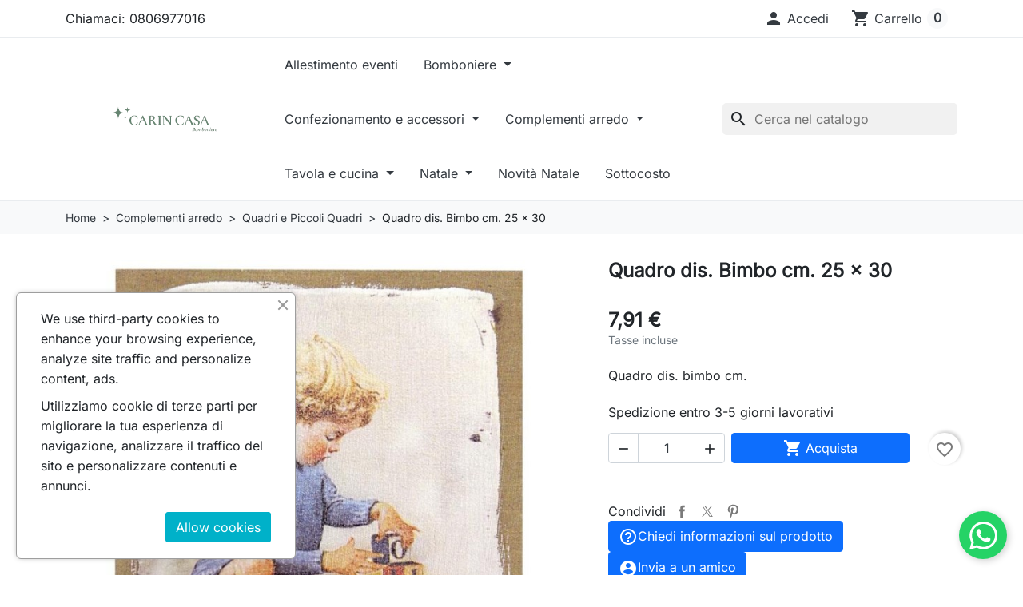

--- FILE ---
content_type: text/html; charset=utf-8
request_url: https://www.carincasa.it/quadri-e-piccoli-quadri/3688-quadro-dis-bimbo-cm-25-x-30.html
body_size: 26304
content:
<!doctype html>
<html lang="it-IT">
  <head>
    
      
  <meta charset="utf-8">



  <meta http-equiv="x-ua-compatible" content="ie=edge">



  
    
    <link
      rel="preload"
      href="https://www.carincasa.it/themes/hummingbird/assets/fonts/MaterialIcons-Regular-2d8017489da689caedc1.woff2"
      as="font"
      crossorigin
    >
  

  <title>Quadro dis. Bimbo cm. 25 x 30 | CarinCasa</title>

  
    
  

  <meta name="description" content="Acquista Quadro dis. Bimbo cm. 25 x 30 su CarinCasa. Spedizione veloce e assistenza dedicata. Idea regalo perfetta e facile da abbinare in ogni ambiente.">

  
      <link rel="canonical" href="https://www.carincasa.it/quadri-e-piccoli-quadri/3688-quadro-dis-bimbo-cm-25-x-30.html">
  
  
      

  
    <script type="application/ld+json">
  {
    "@context": "https://schema.org",
    "@type": "Organization",
    "name" : "Carin Casa ",
    "url" : "https://www.carincasa.it/",
          "logo": {
        "@type": "ImageObject",
        "url":"https://www.carincasa.it/img/logo-1764870586.jpg"
      }
      }
</script>

<script type="application/ld+json">
  {
    "@context": "https://schema.org",
    "@type": "WebPage",
    "isPartOf": {
      "@type": "WebSite",
      "url":  "https://www.carincasa.it/",
      "name": "Carin Casa "
    },
    "name": "Quadro dis. Bimbo cm. 25 x 30 | CarinCasa",
    "url":  "https://www.carincasa.it/quadri-e-piccoli-quadri/3688-quadro-dis-bimbo-cm-25-x-30.html"
  }
</script>


  <script type="application/ld+json">
    {
      "@context": "https://schema.org",
      "@type": "BreadcrumbList",
      "itemListElement": [
                  {
            "@type": "ListItem",
            "position": 1,
            "name": "Home",
            "item": "https://www.carincasa.it/"
            },                    {
            "@type": "ListItem",
            "position": 2,
            "name": "Complementi arredo",
            "item": "https://www.carincasa.it/130-complementi-arredo"
            },                    {
            "@type": "ListItem",
            "position": 3,
            "name": "Quadri e Piccoli Quadri",
            "item": "https://www.carincasa.it/265-quadri-e-piccoli-quadri"
            },                    {
            "@type": "ListItem",
            "position": 4,
            "name": "Quadro dis. Bimbo cm. 25 x 30",
            "item": "https://www.carincasa.it/quadri-e-piccoli-quadri/3688-quadro-dis-bimbo-cm-25-x-30.html"
            }          ]
        }
  </script>
  

  
  



  

<script type="application/ld+json">
  {
    "@context": "https://schema.org/",
    "@type": "Product",
    "name": "Quadro dis. Bimbo cm. 25 x 30",
    "description": "Acquista Quadro dis. Bimbo cm. 25 x 30 su CarinCasa. Spedizione veloce e assistenza dedicata. Idea regalo perfetta e facile da abbinare in ogni ambiente.",
    "category": "Quadri e Piccoli Quadri",
    "image" :"https://www.carincasa.it/3286-home_default/quadro-dis-bimbo-cm-25-x-30.jpg",    "sku": "532/HL-2911",
    "mpn": "532/HL-2911"
        ,
    "brand": {
      "@type": "Thing",
      "name": "Carin Casa "
    }
            ,
    "weight": {
        "@context": "https://schema.org",
        "@type": "QuantitativeValue",
        "value": "1.000000",
        "unitCode": "kg"
    }
        ,
    "offers": {
      "@type": "Offer",
      "priceCurrency": "EUR",
      "name": "Quadro dis. Bimbo cm. 25 x 30",
      "price": "7.91",
      "url": "https://www.carincasa.it/quadri-e-piccoli-quadri/3688-quadro-dis-bimbo-cm-25-x-30.html",
      "priceValidUntil": "2026-02-08",
              "image": ["https://www.carincasa.it/3286-product_main_2x/quadro-dis-bimbo-cm-25-x-30.jpg"],
            "sku": "532/HL-2911",
      "mpn": "532/HL-2911",
                        "availability": "https://schema.org/InStock",
      "seller": {
        "@type": "Organization",
        "name": "Carin Casa "
      }
    }
      }
</script>


  
    
  

  
    <meta property="og:title" content="Quadro dis. Bimbo cm. 25 x 30 | CarinCasa" />
    <meta property="og:description" content="Acquista Quadro dis. Bimbo cm. 25 x 30 su CarinCasa. Spedizione veloce e assistenza dedicata. Idea regalo perfetta e facile da abbinare in ogni ambiente." />
    <meta property="og:url" content="https://www.carincasa.it/quadri-e-piccoli-quadri/3688-quadro-dis-bimbo-cm-25-x-30.html" />
    <meta property="og:site_name" content="Carin Casa " />
      



  <meta name="viewport" content="width=device-width, initial-scale=1">



  <link rel="icon" type="image/vnd.microsoft.icon" href="https://www.carincasa.it/img/favicon.ico?1764870586">
  <link rel="shortcut icon" type="image/x-icon" href="https://www.carincasa.it/img/favicon.ico?1764870586">



    <link rel="stylesheet" href="/modules/ps_checkout/views/css/payments.css?version=9.5.0.7" type="text/css" media="all">
  <link rel="stylesheet" href="https://www.carincasa.it/themes/hummingbird/assets/cache/theme-4e33782981.css" type="text/css" media="all">




  

  <script type="text/javascript">
        var aapfree_aapfree_GDPR = 0;
        var aapfree_confirmation = "La tua e-mail \u00e8 stata inviata con successo";
        var aapfree_frontcontroller = "https:\/\/www.carincasa.it\/module\/aapfree\/question?submitQuestion=1";
        var aapfree_id_lang = 1;
        var aapfree_missingFields = "Non hai compilato i campi obbligatori";
        var aapfree_problem = "La tua e-mail non ha potuto essere inviata. Per favore, controlla il nome e l'indirizzo e-mail e riprova.";
        var aapfree_secureKey = "5f3ee7f816d6062dacd7d49c15c7abed";
        var aapfree_title = "Domanda sul prodotto";
        var blockwishlistController = "https:\/\/www.carincasa.it\/module\/blockwishlist\/action";
        var prestashop = {"cart":{"products":[],"totals":{"total":{"type":"total","label":"Totale","amount":0,"value":"0,00\u00a0\u20ac"},"total_including_tax":{"type":"total","label":"Totale (tasse incl.)","amount":0,"value":"0,00\u00a0\u20ac"},"total_excluding_tax":{"type":"total","label":"Totale (tasse escl.)","amount":0,"value":"0,00\u00a0\u20ac"}},"subtotals":{"products":{"type":"products","label":"Totale parziale","amount":0,"value":"0,00\u00a0\u20ac"},"discounts":null,"shipping":{"type":"shipping","label":"Spedizione","amount":0,"value":""},"tax":{"type":"tax","label":"Iva inclusa","amount":0,"value":"0,00\u00a0\u20ac"}},"products_count":0,"summary_string":"0 articoli","vouchers":{"allowed":1,"added":[]},"discounts":[],"minimalPurchase":0,"minimalPurchaseRequired":""},"currency":{"id":1,"name":"Euro","iso_code":"EUR","iso_code_num":"978","sign":"\u20ac"},"customer":{"lastname":null,"firstname":null,"email":null,"birthday":null,"newsletter":null,"newsletter_date_add":null,"optin":null,"website":null,"company":null,"siret":null,"ape":null,"is_logged":false,"gender":{"type":null,"name":null},"addresses":[]},"country":{"id_zone":1,"id_currency":0,"call_prefix":39,"iso_code":"IT","active":"1","contains_states":"1","need_identification_number":"1","need_zip_code":"1","zip_code_format":"NNNNN","display_tax_label":"1","name":"Italia","id":10},"language":{"name":"Italiano (Italian)","iso_code":"it","locale":"it-IT","language_code":"it","active":"1","is_rtl":"0","date_format_lite":"d\/m\/Y","date_format_full":"d\/m\/Y H:i:s","id":1},"page":{"title":"","canonical":"https:\/\/www.carincasa.it\/quadri-e-piccoli-quadri\/3688-quadro-dis-bimbo-cm-25-x-30.html","meta":{"title":"Quadro dis. Bimbo cm. 25 x 30 | CarinCasa","description":"Acquista Quadro dis. Bimbo cm. 25 x 30 su CarinCasa. Spedizione veloce e assistenza dedicata. Idea regalo perfetta e facile da abbinare in ogni ambiente.","robots":"index"},"page_name":"product","body_classes":{"lang-it":true,"lang-rtl":false,"country-IT":true,"currency-EUR":true,"layout-full-width":true,"page-product":true,"tax-display-enabled":true,"page-customer-account":false,"product-id-3688":true,"product-Quadro dis. Bimbo cm. 25 x 30":true,"product-id-category-265":true,"product-id-manufacturer-0":true,"product-id-supplier-339":true,"product-available-for-order":true},"admin_notifications":[],"password-policy":{"feedbacks":{"0":"Molto debole","1":"Debole","2":"Media","3":"Forte","4":"Molto forte","Straight rows of keys are easy to guess":"I tasti consecutivi sono facili da indovinare","Short keyboard patterns are easy to guess":"Gli schemi brevi sulla tastiera sono facili da indovinare","Use a longer keyboard pattern with more turns":"Utilizza uno schema pi\u00f9 lungo sulla tastiera con pi\u00f9 variazioni","Repeats like \"aaa\" are easy to guess":"Le ripetizioni come \u201caaa\u201d sono facili da indovinare","Repeats like \"abcabcabc\" are only slightly harder to guess than \"abc\"":"Le ripetizioni come \u201cabcabcabc\u201d sono solo leggermente pi\u00f9 difficili da indovinare rispetto ad \u201cabc\u201d","Sequences like abc or 6543 are easy to guess":"Le sequenze come \"abc\" o 6543 sono facili da indovinare","Recent years are easy to guess":"Gli anni recenti sono facili da indovinare","Dates are often easy to guess":"Le date sono spesso facili da indovinare","This is a top-10 common password":"Questa \u00e8 una delle 10 password pi\u00f9 comuni","This is a top-100 common password":"Questa \u00e8 una delle 100 password pi\u00f9 comuni","This is a very common password":"Questa password \u00e8 molto comune","This is similar to a commonly used password":"Questa password \u00e8 simile a un\u2019altra comunemente utilizzata","A word by itself is easy to guess":"Una parola di per s\u00e9 \u00e8 facile da indovinare","Names and surnames by themselves are easy to guess":"Nomi e cognomi sono di per s\u00e9 facili da indovinare","Common names and surnames are easy to guess":"Nomi e cognomi comuni sono facili da indovinare","Use a few words, avoid common phrases":"Utilizza diverse parole, evita le frasi comuni","No need for symbols, digits, or uppercase letters":"Nessun bisogno di simboli, cifre o lettere maiuscole","Avoid repeated words and characters":"Evita parole e caratteri ripetuti","Avoid sequences":"Evita le sequenze","Avoid recent years":"Evita gli anni recenti","Avoid years that are associated with you":"Evita gli anni associati a te","Avoid dates and years that are associated with you":"Evita date e anni associati a te","Capitalization doesn't help very much":"Le maiuscole non sono molto efficaci","All-uppercase is almost as easy to guess as all-lowercase":"Tutto maiuscolo \u00e8 quasi altrettanto facile da indovinare di tutto minuscolo","Reversed words aren't much harder to guess":"Le parole al contrario non sono molto pi\u00f9 difficili da indovinare","Predictable substitutions like '@' instead of 'a' don't help very much":"Sostituzioni prevedibili come \"@\" invece di \"a\" non sono molto efficaci","Add another word or two. Uncommon words are better.":"Aggiungi una o due parole in pi\u00f9. Le parole insolite sono pi\u00f9 sicure."}}},"shop":{"name":"Carin Casa ","logo":"https:\/\/www.carincasa.it\/img\/logo-1764870586.jpg","stores_icon":"https:\/\/www.carincasa.it\/img\/logo_stores.png","favicon":"https:\/\/www.carincasa.it\/img\/favicon.ico"},"core_js_public_path":"\/themes\/","urls":{"base_url":"https:\/\/www.carincasa.it\/","current_url":"https:\/\/www.carincasa.it\/quadri-e-piccoli-quadri\/3688-quadro-dis-bimbo-cm-25-x-30.html","shop_domain_url":"https:\/\/www.carincasa.it","img_ps_url":"https:\/\/www.carincasa.it\/img\/","img_cat_url":"https:\/\/www.carincasa.it\/img\/c\/","img_lang_url":"https:\/\/www.carincasa.it\/img\/l\/","img_prod_url":"https:\/\/www.carincasa.it\/img\/p\/","img_manu_url":"https:\/\/www.carincasa.it\/img\/m\/","img_sup_url":"https:\/\/www.carincasa.it\/img\/su\/","img_ship_url":"https:\/\/www.carincasa.it\/img\/s\/","img_store_url":"https:\/\/www.carincasa.it\/img\/st\/","img_col_url":"https:\/\/www.carincasa.it\/img\/co\/","img_url":"https:\/\/www.carincasa.it\/themes\/hummingbird\/assets\/img\/","css_url":"https:\/\/www.carincasa.it\/themes\/hummingbird\/assets\/css\/","js_url":"https:\/\/www.carincasa.it\/themes\/hummingbird\/assets\/js\/","pic_url":"https:\/\/www.carincasa.it\/upload\/","theme_assets":"https:\/\/www.carincasa.it\/themes\/hummingbird\/assets\/","theme_dir":"https:\/\/www.carincasa.it\/themes\/hummingbird\/","pages":{"address":"https:\/\/www.carincasa.it\/indirizzo","addresses":"https:\/\/www.carincasa.it\/indirizzi","authentication":"https:\/\/www.carincasa.it\/login","manufacturer":"https:\/\/www.carincasa.it\/marche","cart":"https:\/\/www.carincasa.it\/carrello","category":"https:\/\/www.carincasa.it\/?controller=category","cms":"https:\/\/www.carincasa.it\/?controller=cms","contact":"https:\/\/www.carincasa.it\/contattaci","discount":"https:\/\/www.carincasa.it\/buoni-sconto","guest_tracking":"https:\/\/www.carincasa.it\/tracciatura-ospite","history":"https:\/\/www.carincasa.it\/cronologia-ordini","identity":"https:\/\/www.carincasa.it\/dati-personali","index":"https:\/\/www.carincasa.it\/","my_account":"https:\/\/www.carincasa.it\/account","order_confirmation":"https:\/\/www.carincasa.it\/conferma-ordine","order_detail":"https:\/\/www.carincasa.it\/?controller=order-detail","order_follow":"https:\/\/www.carincasa.it\/segui-ordine","order":"https:\/\/www.carincasa.it\/ordine","order_return":"https:\/\/www.carincasa.it\/?controller=order-return","order_slip":"https:\/\/www.carincasa.it\/buono-ordine","pagenotfound":"https:\/\/www.carincasa.it\/pagina-non-trovata","password":"https:\/\/www.carincasa.it\/recupero-password","pdf_invoice":"https:\/\/www.carincasa.it\/?controller=pdf-invoice","pdf_order_return":"https:\/\/www.carincasa.it\/?controller=pdf-order-return","pdf_order_slip":"https:\/\/www.carincasa.it\/?controller=pdf-order-slip","prices_drop":"https:\/\/www.carincasa.it\/offerte","product":"https:\/\/www.carincasa.it\/?controller=product","registration":"https:\/\/www.carincasa.it\/?controller=registration","search":"https:\/\/www.carincasa.it\/ricerca","sitemap":"https:\/\/www.carincasa.it\/Mappa del sito","stores":"https:\/\/www.carincasa.it\/negozi","supplier":"https:\/\/www.carincasa.it\/fornitori","new_products":"https:\/\/www.carincasa.it\/nuovi-prodotti","brands":"https:\/\/www.carincasa.it\/marche","register":"https:\/\/www.carincasa.it\/?controller=registration","order_login":"https:\/\/www.carincasa.it\/ordine?login=1"},"alternative_langs":[],"actions":{"logout":"https:\/\/www.carincasa.it\/?mylogout="},"no_picture_image":{"bySize":{"small_default":{"url":"https:\/\/www.carincasa.it\/img\/p\/it-default-small_default.jpg","width":98,"height":98},"default_xs":{"url":"https:\/\/www.carincasa.it\/img\/p\/it-default-default_xs.jpg","width":120,"height":120},"cart_default":{"url":"https:\/\/www.carincasa.it\/img\/p\/it-default-cart_default.jpg","width":125,"height":125},"stores_default":{"url":"https:\/\/www.carincasa.it\/img\/p\/it-default-stores_default.jpg","width":170,"height":115},"category_default":{"url":"https:\/\/www.carincasa.it\/img\/p\/it-default-category_default.jpg","width":141,"height":180},"default_s":{"url":"https:\/\/www.carincasa.it\/img\/p\/it-default-default_s.jpg","width":160,"height":160},"default_m":{"url":"https:\/\/www.carincasa.it\/img\/p\/it-default-default_m.jpg","width":200,"height":200},"home_default":{"url":"https:\/\/www.carincasa.it\/img\/p\/it-default-home_default.jpg","width":250,"height":250},"default_md":{"url":"https:\/\/www.carincasa.it\/img\/p\/it-default-default_md.jpg","width":320,"height":320},"default_xl":{"url":"https:\/\/www.carincasa.it\/img\/p\/it-default-default_xl.jpg","width":400,"height":400},"category_cover":{"url":"https:\/\/www.carincasa.it\/img\/p\/it-default-category_cover.jpg","width":1000,"height":200},"medium_default":{"url":"https:\/\/www.carincasa.it\/img\/p\/it-default-medium_default.jpg","width":452,"height":452},"product_main":{"url":"https:\/\/www.carincasa.it\/img\/p\/it-default-product_main.jpg","width":720,"height":720},"large_default":{"url":"https:\/\/www.carincasa.it\/img\/p\/it-default-large_default.jpg","width":800,"height":800},"category_cover_2x":{"url":"https:\/\/www.carincasa.it\/img\/p\/it-default-category_cover_2x.jpg","width":2000,"height":400},"product_main_2x":{"url":"https:\/\/www.carincasa.it\/img\/p\/it-default-product_main_2x.jpg","width":1440,"height":1440}},"small":{"url":"https:\/\/www.carincasa.it\/img\/p\/it-default-small_default.jpg","width":98,"height":98},"medium":{"url":"https:\/\/www.carincasa.it\/img\/p\/it-default-default_md.jpg","width":320,"height":320},"large":{"url":"https:\/\/www.carincasa.it\/img\/p\/it-default-product_main_2x.jpg","width":1440,"height":1440},"legend":""}},"configuration":{"display_taxes_label":"1","display_prices_tax_incl":true,"is_catalog":false,"show_prices":true,"opt_in":{"partner":true},"quantity_discount":{"type":"discount","label":"Sconto unit\u00e0"},"voucher_enabled":1,"return_enabled":1},"field_required":[],"breadcrumb":{"links":[{"title":"Home","url":"https:\/\/www.carincasa.it\/"},{"title":"Complementi arredo","url":"https:\/\/www.carincasa.it\/130-complementi-arredo"},{"title":"Quadri e Piccoli Quadri","url":"https:\/\/www.carincasa.it\/265-quadri-e-piccoli-quadri"},{"title":"Quadro dis. Bimbo cm. 25 x 30","url":"https:\/\/www.carincasa.it\/quadri-e-piccoli-quadri\/3688-quadro-dis-bimbo-cm-25-x-30.html"}],"count":4},"link":{"protocol_link":"https:\/\/","protocol_content":"https:\/\/"},"time":1769283013,"static_token":"328d2805a490a17281635299e641efc5","token":"8f3802dbdb15c39216bb183a1150ad5b","debug":false};
        var productsAlreadyTagged = [];
        var ps_checkoutApplePayUrl = "https:\/\/www.carincasa.it\/module\/ps_checkout\/applepay?token=328d2805a490a17281635299e641efc5";
        var ps_checkoutAutoRenderDisabled = false;
        var ps_checkoutCancelUrl = "https:\/\/www.carincasa.it\/module\/ps_checkout\/cancel?token=328d2805a490a17281635299e641efc5";
        var ps_checkoutCardBrands = ["MASTERCARD","VISA","AMEX"];
        var ps_checkoutCardFundingSourceImg = "\/modules\/ps_checkout\/views\/img\/payment-cards.png";
        var ps_checkoutCardLogos = {"AMEX":"\/modules\/ps_checkout\/views\/img\/amex.svg","CB_NATIONALE":"\/modules\/ps_checkout\/views\/img\/cb.svg","DINERS":"\/modules\/ps_checkout\/views\/img\/diners.svg","DISCOVER":"\/modules\/ps_checkout\/views\/img\/discover.svg","JCB":"\/modules\/ps_checkout\/views\/img\/jcb.svg","MAESTRO":"\/modules\/ps_checkout\/views\/img\/maestro.svg","MASTERCARD":"\/modules\/ps_checkout\/views\/img\/mastercard.svg","UNIONPAY":"\/modules\/ps_checkout\/views\/img\/unionpay.svg","VISA":"\/modules\/ps_checkout\/views\/img\/visa.svg"};
        var ps_checkoutCartProductCount = 0;
        var ps_checkoutCheckUrl = "https:\/\/www.carincasa.it\/module\/ps_checkout\/check?token=328d2805a490a17281635299e641efc5";
        var ps_checkoutCheckoutTranslations = {"checkout.go.back.label":"Checkout","checkout.go.back.link.title":"Torna al pagamento","checkout.card.payment":"Pagamento con carta","checkout.page.heading":"Riepilogo dell\u2019ordine","checkout.cart.empty":"Il tuo carrello \u00e8 vuoto.","checkout.page.subheading.card":"Carta","checkout.page.subheading.paypal":"PayPal","checkout.payment.by.card":"Hai scelto di pagare con una carta.","checkout.payment.by.paypal":"Hai scelto di pagare con PayPal.","checkout.order.summary":"Ecco un riepilogo del tuo ordine:","checkout.order.amount.total":"L\u2019importo totale del tuo ordine ammonta a","checkout.order.included.tax":"(IVA inclusa)","checkout.order.confirm.label":"Confermare l\u2019ordine facendo clic su \u201cConfermo l\u2019ordine\u201d","checkout.payment.token.delete.modal.header":"Eliminare questo metodo di pagamento?","checkout.payment.token.delete.modal.content":"Il seguente metodo di pagamento sar\u00e0 eliminato dal tuo account:","checkout.payment.token.delete.modal.confirm-button":"Elimina metodo di pagamento","checkout.payment.loader.processing-request":"Attendere, stiamo elaborando la tua richiesta","checkout.payment.others.link.label":"Altri metodi di pagamento","checkout.payment.others.confirm.button.label":"Confermo l\u2019ordine","checkout.form.error.label":"Si \u00e8 verificato un errore durante il pagamento. Riprova o contatta il team di supporto.","loader-component.label.header":"Grazie per l\u2019acquisto!","loader-component.label.body":"Si prega di attendere durante l'elaborazione del tuo pagamento","loader-component.label.body.longer":"Ci stiamo impiegando pi\u00f9 del previsto. Attendere prego\u2026","payment-method-logos.title":"Pagamenti sicuri al 100%.","express-button.cart.separator":"o","express-button.checkout.express-checkout":"Acquisto rapido","ok":"Ok","cancel":"Annulla","paypal.hosted-fields.label.card-name":"Nome del titolare","paypal.hosted-fields.placeholder.card-name":"Nome del titolare","paypal.hosted-fields.label.card-number":"Numero di carta","paypal.hosted-fields.placeholder.card-number":"Numero di carta","paypal.hosted-fields.label.expiration-date":"Data di scadenza","paypal.hosted-fields.placeholder.expiration-date":"MM\/YY","paypal.hosted-fields.label.cvv":"CVC","paypal.hosted-fields.placeholder.cvv":"XXX","error.paypal-sdk":"Nessuna istanza del SDK JavaScript di PayPal","error.google-pay-sdk":"Nessuna istanza del SDK JavaScript di Google Pay","error.apple-pay-sdk":"Nessuna istanza del SDK JavaScript di Apple Pay","error.google-pay.transaction-info":"Si \u00e8 verificato un errore durante il recupero delle informazioni sulla transazione Google Pay","error.apple-pay.payment-request":"Si \u00e8 verificato un errore durante il recupero della richiesta di pagamento Apple Pay","error.paypal-sdk.contingency.cancel":"Autenticazione del titolare della carta annullata. Si prega di scegliere un altro metodo di pagamento o riprovare.","error.paypal-sdk.contingency.error":"Si \u00e8 verificato un errore durante l'autenticazione del titolare della carta. Si prega di scegliere un altro metodo di pagamento o riprovare.","error.paypal-sdk.contingency.failure":"Autenticazione del titolare della carta fallita. Si prega di scegliere un altro metodo di pagamento o riprovare.","error.paypal-sdk.contingency.unknown":"L'identit\u00e0 del titolare della carta non pu\u00f2 essere verificata. Si prega di scegliere un altro metodo di pagamento o riprovare.","APPLE_PAY_MERCHANT_SESSION_VALIDATION_ERROR":"Non possiamo elaborare il tuo pagamento Apple Pay al momento. Questo potrebbe essere dovuto a un problema di verifica della configurazione del pagamento per questo sito. Riprova pi\u00f9 tardi o scegli un altro metodo di pagamento.","APPROVE_APPLE_PAY_VALIDATION_ERROR":"Abbiamo riscontrato un problema durante l\u2019elaborazione del tuo pagamento Apple Pay. Verifica i dettagli del tuo ordine e riprova o utilizza un altro metodo di pagamento."};
        var ps_checkoutCheckoutUrl = "https:\/\/www.carincasa.it\/ordine";
        var ps_checkoutConfirmUrl = "https:\/\/www.carincasa.it\/conferma-ordine";
        var ps_checkoutCreateUrl = "https:\/\/www.carincasa.it\/module\/ps_checkout\/create?token=328d2805a490a17281635299e641efc5";
        var ps_checkoutCustomMarks = {"google_pay":"\/modules\/ps_checkout\/views\/img\/google_pay.svg"};
        var ps_checkoutExpressCheckoutCartEnabled = true;
        var ps_checkoutExpressCheckoutOrderEnabled = true;
        var ps_checkoutExpressCheckoutProductEnabled = false;
        var ps_checkoutExpressCheckoutSelected = false;
        var ps_checkoutExpressCheckoutUrl = "https:\/\/www.carincasa.it\/module\/ps_checkout\/ExpressCheckout?token=328d2805a490a17281635299e641efc5";
        var ps_checkoutFundingSource = "paypal";
        var ps_checkoutFundingSourcesSorted = ["google_pay","card","paypal","paylater","bancontact","eps","ideal","mybank","p24","blik"];
        var ps_checkoutGooglePayUrl = "https:\/\/www.carincasa.it\/module\/ps_checkout\/googlepay?token=328d2805a490a17281635299e641efc5";
        var ps_checkoutHostedFieldsContingencies = "SCA_WHEN_REQUIRED";
        var ps_checkoutHostedFieldsEnabled = true;
        var ps_checkoutIconsPath = "\/modules\/ps_checkout\/views\/img\/icons\/";
        var ps_checkoutLoaderImage = "\/modules\/ps_checkout\/views\/img\/loader.svg";
        var ps_checkoutPartnerAttributionId = "PrestaShop_Cart_PSXO_PSDownload";
        var ps_checkoutPayLaterCartPageButtonEnabled = true;
        var ps_checkoutPayLaterCategoryPageBannerEnabled = false;
        var ps_checkoutPayLaterHomePageBannerEnabled = false;
        var ps_checkoutPayLaterOrderPageBannerEnabled = true;
        var ps_checkoutPayLaterOrderPageButtonEnabled = false;
        var ps_checkoutPayLaterOrderPageMessageEnabled = true;
        var ps_checkoutPayLaterProductPageBannerEnabled = true;
        var ps_checkoutPayLaterProductPageButtonEnabled = false;
        var ps_checkoutPayLaterProductPageMessageEnabled = false;
        var ps_checkoutPayPalButtonConfiguration = {"shape":"pill","label":"pay","color":"gold"};
        var ps_checkoutPayPalEnvironment = "LIVE";
        var ps_checkoutPayPalOrderId = "";
        var ps_checkoutPayPalSdkConfig = {"clientId":"AXjYFXWyb4xJCErTUDiFkzL0Ulnn-bMm4fal4G-1nQXQ1ZQxp06fOuE7naKUXGkq2TZpYSiI9xXbs4eo","merchantId":"RFEL95K8VPC2E","currency":"EUR","intent":"capture","commit":"false","vault":"false","integrationDate":"2024-04-01","dataPartnerAttributionId":"PrestaShop_Cart_PSXO_PSDownload","dataCspNonce":"","dataEnable3ds":"true","enableFunding":"mybank,paylater","components":"marks,funding-eligibility,messages,googlepay"};
        var ps_checkoutPayWithTranslations = {"google_pay":"Paga tramite Google Pay","card":"Paga tramite carta - pagamenti 100% sicuri","paypal":"Paga con un conto PayPal","paylater":"Paga a rate con PayPal Pay Later","bancontact":"Paga tramite Bancontact","eps":"Paga tramite EPS","ideal":"Paga tramite iDEAL","mybank":"Paga tramite MyBank","p24":"Paga tramite Przelewy24","blik":"Paga tramite BLIK"};
        var ps_checkoutPaymentMethodLogosTitleImg = "\/modules\/ps_checkout\/views\/img\/icons\/lock_checkout.svg";
        var ps_checkoutPaymentUrl = "https:\/\/www.carincasa.it\/module\/ps_checkout\/payment?token=328d2805a490a17281635299e641efc5";
        var ps_checkoutRenderPaymentMethodLogos = true;
        var ps_checkoutValidateUrl = "https:\/\/www.carincasa.it\/module\/ps_checkout\/validate?token=328d2805a490a17281635299e641efc5";
        var ps_checkoutVaultUrl = "https:\/\/www.carincasa.it\/module\/ps_checkout\/vault?token=328d2805a490a17281635299e641efc5";
        var ps_checkoutVersion = "9.5.0.7";
        var psemailsubscription_subscription = "https:\/\/www.carincasa.it\/module\/ps_emailsubscription\/subscription";
        var removeFromWishlistUrl = "https:\/\/www.carincasa.it\/module\/blockwishlist\/action?action=deleteProductFromWishlist";
        var send2friend_AjaxSendUrl = "https:\/\/www.carincasa.it\/module\/send2friend\/AjaxSend?ajax=1";
        var send2friend_SEND2FRIEND_GDPR = 0;
        var send2friend_confirmation = "La tua e-mail \u00e8 stata inviata con successo";
        var send2friend_id_lang = 1;
        var send2friend_missingFields = "Non hai compilato i campi obbligatori";
        var send2friend_problem = "La tua e-mail non pu\u00f2 essere inviata. Controlla il nome e l'indirizzo e-mail e riprova.";
        var send2friend_secureKey = "9baec355fa641f5dc7ca29dbfecffb67";
        var send2friend_title = "Invia a un amico";
        var wishlistAddProductToCartUrl = "https:\/\/www.carincasa.it\/module\/blockwishlist\/action?action=addProductToCart";
        var wishlistUrl = "https:\/\/www.carincasa.it\/module\/blockwishlist\/view";
      </script>



  <script async src="https://www.googletagmanager.com/gtag/js?id=G-CSPNND2N8S"></script>
<script>
  window.dataLayer = window.dataLayer || [];
  function gtag(){dataLayer.push(arguments);}
  gtag('js', new Date());
  gtag(
    'config',
    'G-CSPNND2N8S',
    {
      'debug_mode':false
                      }
  );
</script>





    
  <meta property="og:type" content="product">
  <meta content="https://www.carincasa.it/quadri-e-piccoli-quadri/3688-quadro-dis-bimbo-cm-25-x-30.html">

      <meta property="og:image" content="https://www.carincasa.it/3286-product_main_2x/quadro-dis-bimbo-cm-25-x-30.jpg">
  
      <meta property="product:pretax_price:amount" content="6.48">
    <meta property="product:pretax_price:currency" content="EUR">
    <meta property="product:price:amount" content="7.91">
    <meta property="product:price:currency" content="EUR">
      <meta property="product:weight:value" content="1.000000">
  <meta property="product:weight:units" content="kg">
  
  </head>

  <body id="product" class="lang-it country-it currency-eur layout-full-width page-product tax-display-enabled product-id-3688 product-quadro-dis--bimbo-cm--25-x-30 product-id-category-265 product-id-manufacturer-0 product-id-supplier-339 product-available-for-order">
    
      
    

    
          

    <header id="header" class="header js-sticky-header">
      
        

  <div class="header__banner">
    
  </div>



  <nav class="header-top">
    <div class="container-md">
      <div class="header-top-desktop d-none d-md-flex row">
        <div class="header-top__left col-md-5">
          <div id="_desktop_contact_link">
  <div id="contact-link" class="contact-link">
                Chiamaci: <span>0806977016</span>
      </div>
</div>

        </div>

        <div class="header-top__right col-md-7">
          
<div id="_desktop_user_info">
  <div class="user-info d-flex align-items-center">
          <div class="header-block">
        <a
          href="https://www.carincasa.it/login?back=https%3A%2F%2Fwww.carincasa.it%2Fquadri-e-piccoli-quadri%2F3688-quadro-dis-bimbo-cm-25-x-30.html"
          title="Accedi al tuo account cliente"
          class="header-block__action-btn"
          rel="nofollow"
          role="button">
          <i class="material-icons header-block__icon" aria-hidden="true">&#xE7FD;</i>
          <span class="d-none d-md-inline header-block__title">Accedi</span>
        </a>
      </div>
      </div>
</div>
<div id="_desktop_cart">
  <div class="header-block d-flex align-items-center blockcart cart-preview inactive" data-refresh-url="//www.carincasa.it/module/ps_shoppingcart/ajax">
          <span class="header-block__action-btn">
    
    <i class="material-icons header-block__icon" aria-hidden="true">shopping_cart</i>
    <span class="d-none d-md-flex header-block__title">Carrello</span>
    <span class="header-block__badge">0</span>

          </span>
      </div>
</div>

        </div>
      </div>
    </div>
  </nav>



  <div class="header-bottom">
    <div class="container-md header-bottom__container">
      <div class="row gx-2 align-items-stretch header-bottom__row">
        <div class="d-flex align-items-center col-auto logo order-xl-1 ms-lg-0 ms-2 me-lg-0 me-auto">
                                    
  <a class="navbar-brand d-block" href="https://www.carincasa.it/">
    <img
      class="logo img-fluid"
      src="https://www.carincasa.it/img/logo-1764870586.jpg"
      alt="Carin Casa "
      width="400"
      height="80"
    >
  </a>

                              </div>

        <div class="search__mobile d-md-none d-flex col-auto">

          <div class="header-block d-flex align-items-center">
            <a class="header-block__action-btn" href="#" role="button" data-bs-toggle="offcanvas" data-bs-target="#searchCanvas" aria-controls="searchCanvas" aria-label="Mostra barra di ricerca">
              <span class="material-icons header-block__icon">search</span>
            </a>
          </div>

          <div class="search__offcanvas js-search-offcanvas offcanvas offcanvas-top h-auto" data-bs-backdrop="false" data-bs-scroll="true" tabindex="-1" id="searchCanvas" aria-labelledby="offcanvasTopLabel">
            <div class="offcanvas-header">
              <div id="_mobile_search" class="search__container"></div>
              <button type="button" class="btn-close text-reset ms-1" data-bs-dismiss="offcanvas" aria-label="Close">Annulla</button>
            </div>
          </div>
        </div>

        


<div class="main-menu col-xl col-auto d-flex align-items-center">
  <div class="d-none d-xl-block position-static js-menu-desktop">
    
      <ul
      id="top-menu"      class="main-menu__tree h-100"
      data-depth="0"
    >
          <li
        class="category js-menu-item-lvl-0 main-menu__tree__item d-flex align-items-center h-100"
        id="category-188"
      >
                  <a
            class="main-menu__tree__link"
            href="https://www.carincasa.it/188-allestimento-eventi"
            data-depth="0"
                                  >
            Allestimento eventi
          </a>
                        </li>
          <li
        class="category js-menu-item-lvl-0 main-menu__tree__item d-flex align-items-center h-100"
        id="category-106"
      >
                  <a
            class="main-menu__tree__link dropdown-toggle"
            href="https://www.carincasa.it/106-bomboniere"
            data-depth="0"
                                  >
            Bomboniere
          </a>
                                    <div class="menu-container shadow-sm js-sub-menu">
                                          <div class="container">
                              
      <ul
            class="row row-cols-4 gy-3"
      data-depth="1"
    >
          <li
        class="category"
        id="category-273"
      >
                  <a
            class="main-menu__tree__link dropdown-toggle dropdown-item"
            href="https://www.carincasa.it/273-per-ricorrenza"
            data-depth="1"
                                  >
            Per Ricorrenza
          </a>
                                                    
      <ul
            class="submenu"
      data-depth="2"
    >
          <li
        class="category"
        id="category-124"
      >
                  <a
            class="main-menu__tree__link dropdown-item"
            href="https://www.carincasa.it/124-nascita-e-primo-compleanno"
            data-depth="2"
                                  >
            Nascita e primo compleanno
          </a>
                        </li>
          <li
        class="category"
        id="category-125"
      >
                  <a
            class="main-menu__tree__link dropdown-item"
            href="https://www.carincasa.it/125-battesimo-comunione-e-cresima"
            data-depth="2"
                                  >
            Battesimo, Comunione e Cresima
          </a>
                        </li>
          <li
        class="category"
        id="category-189"
      >
                  <a
            class="main-menu__tree__link dropdown-item"
            href="https://www.carincasa.it/189-bomboniere-diciottesimo-18anni"
            data-depth="2"
                                  >
            18 Anni
          </a>
                        </li>
          <li
        class="category"
        id="category-128"
      >
                  <a
            class="main-menu__tree__link dropdown-item"
            href="https://www.carincasa.it/128-laurea"
            data-depth="2"
                                  >
            Laurea
          </a>
                        </li>
          <li
        class="category"
        id="category-126"
      >
                  <a
            class="main-menu__tree__link dropdown-item"
            href="https://www.carincasa.it/126-matrimonio"
            data-depth="2"
                                  >
            Matrimonio
          </a>
                        </li>
          <li
        class="category"
        id="category-127"
      >
                  <a
            class="main-menu__tree__link dropdown-item"
            href="https://www.carincasa.it/127-25-e-50-anniversario"
            data-depth="2"
                                  >
            25° e 50° Anniversario
          </a>
                        </li>
        </ul>
  
                                                  </li>
        </ul>
  
                              </div>
                                        </div>
                                    </li>
          <li
        class="category js-menu-item-lvl-0 main-menu__tree__item d-flex align-items-center h-100"
        id="category-105"
      >
                  <a
            class="main-menu__tree__link dropdown-toggle"
            href="https://www.carincasa.it/105-confezionamento-e-accessori"
            data-depth="0"
                                  >
            Confezionamento e accessori
          </a>
                                    <div class="menu-container shadow-sm js-sub-menu">
                                          <div class="container">
                              
      <ul
            class="row row-cols-4 gy-3"
      data-depth="1"
    >
          <li
        class="category"
        id="category-119"
      >
                  <a
            class="main-menu__tree__link dropdown-item"
            href="https://www.carincasa.it/119-appendiniciondoli-e-portachiavi"
            data-depth="1"
                                  >
            Appendini,ciondoli e portachiavi
          </a>
                        </li>
          <li
        class="category"
        id="category-271"
      >
                  <a
            class="main-menu__tree__link dropdown-item"
            href="https://www.carincasa.it/271-bigliettini-bomboniere-"
            data-depth="1"
                                  >
            Bigliettini Bomboniere
          </a>
                        </li>
          <li
        class="category"
        id="category-120"
      >
                  <a
            class="main-menu__tree__link dropdown-item"
            href="https://www.carincasa.it/120-clipmatite-e-mollette"
            data-depth="1"
                                  >
            Clip,matite e mollette
          </a>
                        </li>
          <li
        class="category"
        id="category-107"
      >
                  <a
            class="main-menu__tree__link dropdown-item"
            href="https://www.carincasa.it/107-confetti"
            data-depth="1"
                                  >
            Confetti
          </a>
                        </li>
          <li
        class="category"
        id="category-114"
      >
                  <a
            class="main-menu__tree__link dropdown-item"
            href="https://www.carincasa.it/114-fiori"
            data-depth="1"
                                  >
            Fiori
          </a>
                        </li>
          <li
        class="category"
        id="category-118"
      >
                  <a
            class="main-menu__tree__link dropdown-item"
            href="https://www.carincasa.it/118-magneti"
            data-depth="1"
                                  >
            Magneti
          </a>
                        </li>
          <li
        class="category"
        id="category-110"
      >
                  <a
            class="main-menu__tree__link dropdown-item"
            href="https://www.carincasa.it/110-nastri"
            data-depth="1"
                                  >
            Nastri
          </a>
                        </li>
          <li
        class="category"
        id="category-116"
      >
                  <a
            class="main-menu__tree__link dropdown-item"
            href="https://www.carincasa.it/116-oggettiniapplicazioni-e-gessetti"
            data-depth="1"
                                  >
            Oggettini,Applicazioni e gessetti
          </a>
                        </li>
          <li
        class="category"
        id="category-280"
      >
                  <a
            class="main-menu__tree__link dropdown-item"
            href="https://www.carincasa.it/280-portaconfetti"
            data-depth="1"
                                  >
            Portaconfetti
          </a>
                        </li>
          <li
        class="category"
        id="category-112"
      >
                  <a
            class="main-menu__tree__link dropdown-item"
            href="https://www.carincasa.it/112-sacchetti-veli-e-tulle"
            data-depth="1"
                                  >
            Sacchetti, veli e tulle
          </a>
                        </li>
          <li
        class="category"
        id="category-115"
      >
                  <a
            class="main-menu__tree__link dropdown-item"
            href="https://www.carincasa.it/115-saponette-profumate"
            data-depth="1"
                                  >
            Saponette profumate
          </a>
                        </li>
          <li
        class="category"
        id="category-113"
      >
                  <a
            class="main-menu__tree__link dropdown-item"
            href="https://www.carincasa.it/113-scatole-e-portaconfetti-cartone-e-pvc"
            data-depth="1"
                                  >
            Scatole e portaconfetti cartone e pvc
          </a>
                        </li>
        </ul>
  
                              </div>
                                        </div>
                                    </li>
          <li
        class="category js-menu-item-lvl-0 main-menu__tree__item d-flex align-items-center h-100"
        id="category-130"
      >
                  <a
            class="main-menu__tree__link dropdown-toggle"
            href="https://www.carincasa.it/130-complementi-arredo"
            data-depth="0"
                                  >
            Complementi arredo
          </a>
                                    <div class="menu-container shadow-sm js-sub-menu">
                                          <div class="container">
                              
      <ul
            class="row row-cols-4 gy-3"
      data-depth="1"
    >
          <li
        class="category"
        id="category-157"
      >
                  <a
            class="main-menu__tree__link dropdown-item"
            href="https://www.carincasa.it/157-articoli-decorativi-e-statuette"
            data-depth="1"
                                  >
            Articoli decorativi e Statuette
          </a>
                        </li>
          <li
        class="category"
        id="category-266"
      >
                  <a
            class="main-menu__tree__link dropdown-item"
            href="https://www.carincasa.it/266-candele"
            data-depth="1"
                                  >
            Candele
          </a>
                        </li>
          <li
        class="category"
        id="category-154"
      >
                  <a
            class="main-menu__tree__link dropdown-item"
            href="https://www.carincasa.it/154-candelieri"
            data-depth="1"
                                  >
            Candelieri
          </a>
                        </li>
          <li
        class="category"
        id="category-268"
      >
                  <a
            class="main-menu__tree__link dropdown-item"
            href="https://www.carincasa.it/268-carillon"
            data-depth="1"
                                  >
            Carillon
          </a>
                        </li>
          <li
        class="category"
        id="category-256"
      >
                  <a
            class="main-menu__tree__link dropdown-item"
            href="https://www.carincasa.it/256-cesti-e-cestini"
            data-depth="1"
                                  >
            Cesti e Cestini
          </a>
                        </li>
          <li
        class="category"
        id="category-153"
      >
                  <a
            class="main-menu__tree__link dropdown-item"
            href="https://www.carincasa.it/153-cornici-e-album-portafoto-"
            data-depth="1"
                                  >
            Cornici  e Album portafoto
          </a>
                        </li>
          <li
        class="category"
        id="category-160"
      >
                  <a
            class="main-menu__tree__link dropdown-item"
            href="https://www.carincasa.it/160-diffusori-e-profumatori-"
            data-depth="1"
                                  >
            Diffusori e Profumatori
          </a>
                        </li>
          <li
        class="category"
        id="category-156"
      >
                  <a
            class="main-menu__tree__link dropdown-item"
            href="https://www.carincasa.it/156-lampade-e-lumi"
            data-depth="1"
                                  >
            Lampade e Lumi
          </a>
                        </li>
          <li
        class="category"
        id="category-258"
      >
                  <a
            class="main-menu__tree__link dropdown-item"
            href="https://www.carincasa.it/258-lanterne"
            data-depth="1"
                                  >
            Lanterne
          </a>
                        </li>
          <li
        class="category"
        id="category-159"
      >
                  <a
            class="main-menu__tree__link dropdown-item"
            href="https://www.carincasa.it/159-mobili-e-arredamento"
            data-depth="1"
                                  >
            Mobili e arredamento
          </a>
                        </li>
          <li
        class="category"
        id="category-161"
      >
                  <a
            class="main-menu__tree__link dropdown-item"
            href="https://www.carincasa.it/161-orologi-e-clessidre"
            data-depth="1"
                                  >
            Orologi e clessidre
          </a>
                        </li>
          <li
        class="category"
        id="category-257"
      >
                  <a
            class="main-menu__tree__link dropdown-item"
            href="https://www.carincasa.it/257-piante-artificiali"
            data-depth="1"
                                  >
            Piante Artificiali
          </a>
                        </li>
          <li
        class="category"
        id="category-267"
      >
                  <a
            class="main-menu__tree__link dropdown-item"
            href="https://www.carincasa.it/267-portacandele"
            data-depth="1"
                                  >
            Portacandele
          </a>
                        </li>
          <li
        class="category"
        id="category-270"
      >
                  <a
            class="main-menu__tree__link dropdown-item"
            href="https://www.carincasa.it/270-portaoggetti"
            data-depth="1"
                                  >
            Portaoggetti
          </a>
                        </li>
          <li
        class="category"
        id="category-281"
      >
                  <a
            class="main-menu__tree__link dropdown-item"
            href="https://www.carincasa.it/281-prodotti-artigianali"
            data-depth="1"
                                  >
            Prodotti artigianali
          </a>
                        </li>
          <li
        class="category"
        id="category-265"
      >
                  <a
            class="main-menu__tree__link dropdown-item"
            href="https://www.carincasa.it/265-quadri-e-piccoli-quadri"
            data-depth="1"
                                  >
            Quadri e Piccoli Quadri
          </a>
                        </li>
          <li
        class="category"
        id="category-272"
      >
                  <a
            class="main-menu__tree__link dropdown-item"
            href="https://www.carincasa.it/272-regali-nascita"
            data-depth="1"
                                  >
            Regali Nascita
          </a>
                        </li>
          <li
        class="category"
        id="category-158"
      >
                  <a
            class="main-menu__tree__link dropdown-item"
            href="https://www.carincasa.it/158-sacri"
            data-depth="1"
                                  >
            Sacri
          </a>
                        </li>
          <li
        class="category"
        id="category-250"
      >
                  <a
            class="main-menu__tree__link dropdown-item"
            href="https://www.carincasa.it/250-tende"
            data-depth="1"
                                  >
            Tende
          </a>
                        </li>
          <li
        class="category"
        id="category-155"
      >
                  <a
            class="main-menu__tree__link dropdown-item"
            href="https://www.carincasa.it/155-vasi"
            data-depth="1"
                                  >
            Vasi
          </a>
                        </li>
        </ul>
  
                              </div>
                                        </div>
                                    </li>
          <li
        class="category js-menu-item-lvl-0 main-menu__tree__item d-flex align-items-center h-100"
        id="category-129"
      >
                  <a
            class="main-menu__tree__link dropdown-toggle"
            href="https://www.carincasa.it/129-tavola-e-cucina"
            data-depth="0"
                                  >
            Tavola e cucina
          </a>
                                    <div class="menu-container shadow-sm js-sub-menu">
                                          <div class="container">
                              
      <ul
            class="row row-cols-4 gy-3"
      data-depth="1"
    >
          <li
        class="category"
        id="category-175"
      >
                  <a
            class="main-menu__tree__link dropdown-item"
            href="https://www.carincasa.it/175-alzate-e-centrotavola"
            data-depth="1"
                                  >
            Alzate e centrotavola
          </a>
                        </li>
          <li
        class="category"
        id="category-172"
      >
                  <a
            class="main-menu__tree__link dropdown-item"
            href="https://www.carincasa.it/172-antipastiere-e-vassoi"
            data-depth="1"
                                  >
            Antipastiere e vassoi
          </a>
                        </li>
          <li
        class="category"
        id="category-169"
      >
                  <a
            class="main-menu__tree__link dropdown-item"
            href="https://www.carincasa.it/169-barattoli-e-contenitori"
            data-depth="1"
                                  >
            Barattoli e contenitori
          </a>
                        </li>
          <li
        class="category"
        id="category-165"
      >
                  <a
            class="main-menu__tree__link dropdown-item"
            href="https://www.carincasa.it/165-bicchieri-e-calici"
            data-depth="1"
                                  >
            Bicchieri e calici
          </a>
                        </li>
          <li
        class="category"
        id="category-263"
      >
                  <a
            class="main-menu__tree__link dropdown-item"
            href="https://www.carincasa.it/263-bilance-e-timer"
            data-depth="1"
                                  >
            Bilance e timer
          </a>
                        </li>
          <li
        class="category"
        id="category-167"
      >
                  <a
            class="main-menu__tree__link dropdown-item"
            href="https://www.carincasa.it/167-brocche-caraffe-e-bottiglie"
            data-depth="1"
                                  >
            Brocche, caraffe e bottiglie
          </a>
                        </li>
          <li
        class="category"
        id="category-255"
      >
                  <a
            class="main-menu__tree__link dropdown-item"
            href="https://www.carincasa.it/255-caffettiere"
            data-depth="1"
                                  >
            Caffettiere
          </a>
                        </li>
          <li
        class="category"
        id="category-173"
      >
                  <a
            class="main-menu__tree__link dropdown-item"
            href="https://www.carincasa.it/173-ciotole-e-insalatiere"
            data-depth="1"
                                  >
            Ciotole e insalatiere
          </a>
                        </li>
          <li
        class="category"
        id="category-170"
      >
                  <a
            class="main-menu__tree__link dropdown-item"
            href="https://www.carincasa.it/170-cuscini-e-tovaglie"
            data-depth="1"
                                  >
            Cuscini e tovaglie
          </a>
                        </li>
          <li
        class="category"
        id="category-168"
      >
                  <a
            class="main-menu__tree__link dropdown-item"
            href="https://www.carincasa.it/168-mugtazze-e-tazzine"
            data-depth="1"
                                  >
            Mug,tazze e tazzine
          </a>
                        </li>
          <li
        class="category"
        id="category-171"
      >
                  <a
            class="main-menu__tree__link dropdown-item"
            href="https://www.carincasa.it/171-olio-e-aceto-sale-e-pepe"
            data-depth="1"
                                  >
            Olio e aceto - Sale e pepe
          </a>
                        </li>
          <li
        class="category"
        id="category-163"
      >
                  <a
            class="main-menu__tree__link dropdown-item"
            href="https://www.carincasa.it/163-pentole-e-padelle"
            data-depth="1"
                                  >
            Pentole e padelle
          </a>
                        </li>
          <li
        class="category"
        id="category-166"
      >
                  <a
            class="main-menu__tree__link dropdown-item"
            href="https://www.carincasa.it/166-piatti-e-sottopiatti-"
            data-depth="1"
                                  >
            Piatti e Sottopiatti
          </a>
                        </li>
          <li
        class="category"
        id="category-164"
      >
                  <a
            class="main-menu__tree__link dropdown-item"
            href="https://www.carincasa.it/164-pirofile-e-stampi-per-dolci"
            data-depth="1"
                                  >
            Pirofile e stampi per dolci
          </a>
                        </li>
          <li
        class="category"
        id="category-261"
      >
                  <a
            class="main-menu__tree__link dropdown-item"
            href="https://www.carincasa.it/261-poggiamestoli-e-portatovaglioli"
            data-depth="1"
                                  >
            Poggiamestoli e Portatovaglioli
          </a>
                        </li>
          <li
        class="category"
        id="category-262"
      >
                  <a
            class="main-menu__tree__link dropdown-item"
            href="https://www.carincasa.it/262-posate"
            data-depth="1"
                                  >
            Posate
          </a>
                        </li>
          <li
        class="category"
        id="category-259"
      >
                  <a
            class="main-menu__tree__link dropdown-item"
            href="https://www.carincasa.it/259-servizi-di-piatti-"
            data-depth="1"
                                  >
            Servizi Di Piatti
          </a>
                        </li>
          <li
        class="category"
        id="category-264"
      >
                  <a
            class="main-menu__tree__link dropdown-item"
            href="https://www.carincasa.it/264-sottopentola"
            data-depth="1"
                                  >
            Sottopentola
          </a>
                        </li>
          <li
        class="category"
        id="category-176"
      >
                  <a
            class="main-menu__tree__link dropdown-item"
            href="https://www.carincasa.it/176-taglieri"
            data-depth="1"
                                  >
            Taglieri
          </a>
                        </li>
          <li
        class="category"
        id="category-174"
      >
                  <a
            class="main-menu__tree__link dropdown-item"
            href="https://www.carincasa.it/174-teiere-e-scatole-te"
            data-depth="1"
                                  >
            Teiere e scatole tè
          </a>
                        </li>
          <li
        class="category"
        id="category-162"
      >
                  <a
            class="main-menu__tree__link dropdown-item"
            href="https://www.carincasa.it/162-utensili-"
            data-depth="1"
                                  >
            Utensili
          </a>
                        </li>
          <li
        class="category"
        id="category-177"
      >
                  <a
            class="main-menu__tree__link dropdown-item"
            href="https://www.carincasa.it/177-zuccheriere-e-lattiere"
            data-depth="1"
                                  >
            Zuccheriere e lattiere
          </a>
                        </li>
        </ul>
  
                              </div>
                                        </div>
                                    </li>
          <li
        class="category js-menu-item-lvl-0 main-menu__tree__item d-flex align-items-center h-100"
        id="category-131"
      >
                  <a
            class="main-menu__tree__link dropdown-toggle"
            href="https://www.carincasa.it/131-natale"
            data-depth="0"
                                  >
            Natale
          </a>
                                    <div class="menu-container shadow-sm js-sub-menu">
                                          <div class="container">
                              
      <ul
            class="row row-cols-4 gy-3"
      data-depth="1"
    >
          <li
        class="category"
        id="category-182"
      >
                  <a
            class="main-menu__tree__link dropdown-item"
            href="https://www.carincasa.it/182-addobbi-e-sfere-di-natale"
            data-depth="1"
                                  >
            Addobbi e sfere di natale
          </a>
                        </li>
          <li
        class="category"
        id="category-178"
      >
                  <a
            class="main-menu__tree__link dropdown-item"
            href="https://www.carincasa.it/178-alberi-di-natale"
            data-depth="1"
                                  >
            Alberi di natale
          </a>
                        </li>
          <li
        class="category"
        id="category-191"
      >
                  <a
            class="main-menu__tree__link dropdown-item"
            href="https://www.carincasa.it/191-babbo-natale"
            data-depth="1"
                                  >
            Babbo Natale
          </a>
                        </li>
          <li
        class="category"
        id="category-184"
      >
                  <a
            class="main-menu__tree__link dropdown-item"
            href="https://www.carincasa.it/184-candele-e-portacandele-natalizi"
            data-depth="1"
                                  >
            Candele e Portacandele Natalizi
          </a>
                        </li>
          <li
        class="category"
        id="category-179"
      >
                  <a
            class="main-menu__tree__link dropdown-item"
            href="https://www.carincasa.it/179-complementi-natalizi"
            data-depth="1"
                                  >
            Complementi natalizi
          </a>
                        </li>
          <li
        class="category"
        id="category-190"
      >
                  <a
            class="main-menu__tree__link dropdown-item"
            href="https://www.carincasa.it/190-luci-natalizie"
            data-depth="1"
                                  >
            Luci Natalizie
          </a>
                        </li>
          <li
        class="category"
        id="category-181"
      >
                  <a
            class="main-menu__tree__link dropdown-item"
            href="https://www.carincasa.it/181-nativita-e-presepi"
            data-depth="1"
                                  >
            Natività e Presepi
          </a>
                        </li>
          <li
        class="category"
        id="category-180"
      >
                  <a
            class="main-menu__tree__link dropdown-item"
            href="https://www.carincasa.it/180-tavola-natalizia"
            data-depth="1"
                                  >
            Tavola natalizia
          </a>
                        </li>
          <li
        class="category"
        id="category-285"
      >
                  <a
            class="main-menu__tree__link dropdown-item"
            href="https://www.carincasa.it/285-carillon-e-villaggi-natalizi-"
            data-depth="1"
                                  >
            Carillon e Villaggi Natalizi
          </a>
                        </li>
        </ul>
  
                              </div>
                                        </div>
                                    </li>
          <li
        class="category js-menu-item-lvl-0 main-menu__tree__item d-flex align-items-center h-100"
        id="category-289"
      >
                  <a
            class="main-menu__tree__link"
            href="https://www.carincasa.it/289-novita-natale"
            data-depth="0"
                                  >
            Novità Natale
          </a>
                        </li>
          <li
        class="category js-menu-item-lvl-0 main-menu__tree__item d-flex align-items-center h-100"
        id="category-103"
      >
                  <a
            class="main-menu__tree__link"
            href="https://www.carincasa.it/103-sottocosto"
            data-depth="0"
                                  >
            Sottocosto
          </a>
                        </li>
        </ul>
  
  </div>

  <div class="header-block d-xl-none">
    <a
      class="header-block__action-btn"
      href="#"
      role="button"
      data-bs-toggle="offcanvas"
      data-bs-target="#mobileMenu"
      aria-controls="mobileMenu"
    >
      <span class="material-icons header-block__icon">menu</span>
    </a>
  </div>
</div>

<div
  class="main-menu__offcanvas offcanvas offcanvas-start js-menu-canvas"
  tabindex="-1"
  id="mobileMenu"
  aria-labelledby="mobileMenuLabel"
>
  <div class="offcanvas-header">
    <div class="main-menu__back-button">
      <button class="btn btn-unstyle d-none js-back-button" type="button">
        <span class="material-icons rtl-flip">chevron_left</span>
        <span class="js-menu-back-title">Tutto</span>
      </button>
    </div>
    <button type="button" class="btn-close text-reset" data-bs-dismiss="offcanvas" aria-label="Close"></button>
  </div>

  <div class="main-menu__mobile">
    
        <nav
      class="menu menu--mobile menu--current js-menu-current"
      id="menu-mobile"            data-depth="0"
    >
      <ul class="menu__list">
                          <li
            class="category"
            id="category-188"
          >
            <a
              class="menu__link"
              href="https://www.carincasa.it/188-allestimento-eventi"
              data-depth="0"
                          >
            Allestimento eventi
            </a>
                      </li>
                            <li
            class="category menu--childrens"
            id="category-106"
          >
            <a
              class="menu__link"
              href="https://www.carincasa.it/106-bomboniere"
              data-depth="0"
                          >
            Bomboniere
            </a>
                                                      <span class="main-menu__toggle-child js-menu-open-child" data-target="81023">
                <span data-target="#top_sub_menu_81023">
                  <i class="material-icons rtl-flip">chevron_right</i>
                </span>
              </span>
                      </li>
                                                                          <li
            class="category menu--childrens"
            id="category-105"
          >
            <a
              class="menu__link"
              href="https://www.carincasa.it/105-confezionamento-e-accessori"
              data-depth="0"
                          >
            Confezionamento e accessori
            </a>
                                                      <span class="main-menu__toggle-child js-menu-open-child" data-target="141">
                <span data-target="#top_sub_menu_141">
                  <i class="material-icons rtl-flip">chevron_right</i>
                </span>
              </span>
                      </li>
                                                                          <li
            class="category menu--childrens"
            id="category-130"
          >
            <a
              class="menu__link"
              href="https://www.carincasa.it/130-complementi-arredo"
              data-depth="0"
                          >
            Complementi arredo
            </a>
                                                      <span class="main-menu__toggle-child js-menu-open-child" data-target="571">
                <span data-target="#top_sub_menu_571">
                  <i class="material-icons rtl-flip">chevron_right</i>
                </span>
              </span>
                      </li>
                                                                          <li
            class="category menu--childrens"
            id="category-129"
          >
            <a
              class="menu__link"
              href="https://www.carincasa.it/129-tavola-e-cucina"
              data-depth="0"
                          >
            Tavola e cucina
            </a>
                                                      <span class="main-menu__toggle-child js-menu-open-child" data-target="49222">
                <span data-target="#top_sub_menu_49222">
                  <i class="material-icons rtl-flip">chevron_right</i>
                </span>
              </span>
                      </li>
                                                                          <li
            class="category menu--childrens"
            id="category-131"
          >
            <a
              class="menu__link"
              href="https://www.carincasa.it/131-natale"
              data-depth="0"
                          >
            Natale
            </a>
                                                      <span class="main-menu__toggle-child js-menu-open-child" data-target="85455">
                <span data-target="#top_sub_menu_85455">
                  <i class="material-icons rtl-flip">chevron_right</i>
                </span>
              </span>
                      </li>
                                                                          <li
            class="category"
            id="category-289"
          >
            <a
              class="menu__link"
              href="https://www.carincasa.it/289-novita-natale"
              data-depth="0"
                          >
            Novità Natale
            </a>
                      </li>
                            <li
            class="category"
            id="category-103"
          >
            <a
              class="menu__link"
              href="https://www.carincasa.it/103-sottocosto"
              data-depth="0"
                          >
            Sottocosto
            </a>
                      </li>
                        </ul>
    </nav>
          
        <nav
      class="menu menu--mobile menu--child js-menu-child"
      data-parent-title="Bomboniere"      data-back-title="Bomboniere" data-id="81023"      data-depth="2"
    >
      <ul class="menu__list">
                  <li class="main-menu__title h5">Bomboniere</li>
                          <li
            class="category menu--childrens"
            id="category-273"
          >
            <a
              class="menu__link"
              href="https://www.carincasa.it/273-per-ricorrenza"
              data-depth="2"
                          >
            Per Ricorrenza
            </a>
                                                      <span class="main-menu__toggle-child js-menu-open-child" data-target="42988">
                <span data-target="#top_sub_menu_42988">
                  <i class="material-icons rtl-flip">chevron_right</i>
                </span>
              </span>
                      </li>
                                                                      </ul>
    </nav>
          
        <nav
      class="menu menu--mobile menu--child js-menu-child"
      data-parent-title="Per Ricorrenza"      data-back-title="Per Ricorrenza" data-id="42988"      data-depth="3"
    >
      <ul class="menu__list">
                  <li class="main-menu__title h5">Per Ricorrenza</li>
                          <li
            class="category"
            id="category-124"
          >
            <a
              class="menu__link"
              href="https://www.carincasa.it/124-nascita-e-primo-compleanno"
              data-depth="3"
                          >
            Nascita e primo compleanno
            </a>
                      </li>
                            <li
            class="category"
            id="category-125"
          >
            <a
              class="menu__link"
              href="https://www.carincasa.it/125-battesimo-comunione-e-cresima"
              data-depth="3"
                          >
            Battesimo, Comunione e Cresima
            </a>
                      </li>
                            <li
            class="category"
            id="category-189"
          >
            <a
              class="menu__link"
              href="https://www.carincasa.it/189-bomboniere-diciottesimo-18anni"
              data-depth="3"
                          >
            18 Anni
            </a>
                      </li>
                            <li
            class="category"
            id="category-128"
          >
            <a
              class="menu__link"
              href="https://www.carincasa.it/128-laurea"
              data-depth="3"
                          >
            Laurea
            </a>
                      </li>
                            <li
            class="category"
            id="category-126"
          >
            <a
              class="menu__link"
              href="https://www.carincasa.it/126-matrimonio"
              data-depth="3"
                          >
            Matrimonio
            </a>
                      </li>
                            <li
            class="category"
            id="category-127"
          >
            <a
              class="menu__link"
              href="https://www.carincasa.it/127-25-e-50-anniversario"
              data-depth="3"
                          >
            25° e 50° Anniversario
            </a>
                      </li>
                        </ul>
    </nav>
      
      
          
        <nav
      class="menu menu--mobile menu--child js-menu-child"
      data-parent-title="Confezionamento e accessori"      data-back-title="Confezionamento e accessori" data-id="141"      data-depth="2"
    >
      <ul class="menu__list">
                  <li class="main-menu__title h5">Confezionamento e accessori</li>
                          <li
            class="category"
            id="category-119"
          >
            <a
              class="menu__link"
              href="https://www.carincasa.it/119-appendiniciondoli-e-portachiavi"
              data-depth="2"
                          >
            Appendini,ciondoli e portachiavi
            </a>
                      </li>
                            <li
            class="category"
            id="category-271"
          >
            <a
              class="menu__link"
              href="https://www.carincasa.it/271-bigliettini-bomboniere-"
              data-depth="2"
                          >
            Bigliettini Bomboniere
            </a>
                      </li>
                            <li
            class="category"
            id="category-120"
          >
            <a
              class="menu__link"
              href="https://www.carincasa.it/120-clipmatite-e-mollette"
              data-depth="2"
                          >
            Clip,matite e mollette
            </a>
                      </li>
                            <li
            class="category"
            id="category-107"
          >
            <a
              class="menu__link"
              href="https://www.carincasa.it/107-confetti"
              data-depth="2"
                          >
            Confetti
            </a>
                      </li>
                            <li
            class="category"
            id="category-114"
          >
            <a
              class="menu__link"
              href="https://www.carincasa.it/114-fiori"
              data-depth="2"
                          >
            Fiori
            </a>
                      </li>
                            <li
            class="category"
            id="category-118"
          >
            <a
              class="menu__link"
              href="https://www.carincasa.it/118-magneti"
              data-depth="2"
                          >
            Magneti
            </a>
                      </li>
                            <li
            class="category"
            id="category-110"
          >
            <a
              class="menu__link"
              href="https://www.carincasa.it/110-nastri"
              data-depth="2"
                          >
            Nastri
            </a>
                      </li>
                            <li
            class="category"
            id="category-116"
          >
            <a
              class="menu__link"
              href="https://www.carincasa.it/116-oggettiniapplicazioni-e-gessetti"
              data-depth="2"
                          >
            Oggettini,Applicazioni e gessetti
            </a>
                      </li>
                            <li
            class="category"
            id="category-280"
          >
            <a
              class="menu__link"
              href="https://www.carincasa.it/280-portaconfetti"
              data-depth="2"
                          >
            Portaconfetti
            </a>
                      </li>
                            <li
            class="category"
            id="category-112"
          >
            <a
              class="menu__link"
              href="https://www.carincasa.it/112-sacchetti-veli-e-tulle"
              data-depth="2"
                          >
            Sacchetti, veli e tulle
            </a>
                      </li>
                            <li
            class="category"
            id="category-115"
          >
            <a
              class="menu__link"
              href="https://www.carincasa.it/115-saponette-profumate"
              data-depth="2"
                          >
            Saponette profumate
            </a>
                      </li>
                            <li
            class="category"
            id="category-113"
          >
            <a
              class="menu__link"
              href="https://www.carincasa.it/113-scatole-e-portaconfetti-cartone-e-pvc"
              data-depth="2"
                          >
            Scatole e portaconfetti cartone e pvc
            </a>
                      </li>
                        </ul>
    </nav>
      
          
        <nav
      class="menu menu--mobile menu--child js-menu-child"
      data-parent-title="Complementi arredo"      data-back-title="Complementi arredo" data-id="571"      data-depth="2"
    >
      <ul class="menu__list">
                  <li class="main-menu__title h5">Complementi arredo</li>
                          <li
            class="category"
            id="category-157"
          >
            <a
              class="menu__link"
              href="https://www.carincasa.it/157-articoli-decorativi-e-statuette"
              data-depth="2"
                          >
            Articoli decorativi e Statuette
            </a>
                      </li>
                            <li
            class="category"
            id="category-266"
          >
            <a
              class="menu__link"
              href="https://www.carincasa.it/266-candele"
              data-depth="2"
                          >
            Candele
            </a>
                      </li>
                            <li
            class="category"
            id="category-154"
          >
            <a
              class="menu__link"
              href="https://www.carincasa.it/154-candelieri"
              data-depth="2"
                          >
            Candelieri
            </a>
                      </li>
                            <li
            class="category"
            id="category-268"
          >
            <a
              class="menu__link"
              href="https://www.carincasa.it/268-carillon"
              data-depth="2"
                          >
            Carillon
            </a>
                      </li>
                            <li
            class="category"
            id="category-256"
          >
            <a
              class="menu__link"
              href="https://www.carincasa.it/256-cesti-e-cestini"
              data-depth="2"
                          >
            Cesti e Cestini
            </a>
                      </li>
                            <li
            class="category"
            id="category-153"
          >
            <a
              class="menu__link"
              href="https://www.carincasa.it/153-cornici-e-album-portafoto-"
              data-depth="2"
                          >
            Cornici  e Album portafoto
            </a>
                      </li>
                            <li
            class="category"
            id="category-160"
          >
            <a
              class="menu__link"
              href="https://www.carincasa.it/160-diffusori-e-profumatori-"
              data-depth="2"
                          >
            Diffusori e Profumatori
            </a>
                      </li>
                            <li
            class="category"
            id="category-156"
          >
            <a
              class="menu__link"
              href="https://www.carincasa.it/156-lampade-e-lumi"
              data-depth="2"
                          >
            Lampade e Lumi
            </a>
                      </li>
                            <li
            class="category"
            id="category-258"
          >
            <a
              class="menu__link"
              href="https://www.carincasa.it/258-lanterne"
              data-depth="2"
                          >
            Lanterne
            </a>
                      </li>
                            <li
            class="category"
            id="category-159"
          >
            <a
              class="menu__link"
              href="https://www.carincasa.it/159-mobili-e-arredamento"
              data-depth="2"
                          >
            Mobili e arredamento
            </a>
                      </li>
                            <li
            class="category"
            id="category-161"
          >
            <a
              class="menu__link"
              href="https://www.carincasa.it/161-orologi-e-clessidre"
              data-depth="2"
                          >
            Orologi e clessidre
            </a>
                      </li>
                            <li
            class="category"
            id="category-257"
          >
            <a
              class="menu__link"
              href="https://www.carincasa.it/257-piante-artificiali"
              data-depth="2"
                          >
            Piante Artificiali
            </a>
                      </li>
                            <li
            class="category"
            id="category-267"
          >
            <a
              class="menu__link"
              href="https://www.carincasa.it/267-portacandele"
              data-depth="2"
                          >
            Portacandele
            </a>
                      </li>
                            <li
            class="category"
            id="category-270"
          >
            <a
              class="menu__link"
              href="https://www.carincasa.it/270-portaoggetti"
              data-depth="2"
                          >
            Portaoggetti
            </a>
                      </li>
                            <li
            class="category"
            id="category-281"
          >
            <a
              class="menu__link"
              href="https://www.carincasa.it/281-prodotti-artigianali"
              data-depth="2"
                          >
            Prodotti artigianali
            </a>
                      </li>
                            <li
            class="category"
            id="category-265"
          >
            <a
              class="menu__link"
              href="https://www.carincasa.it/265-quadri-e-piccoli-quadri"
              data-depth="2"
                          >
            Quadri e Piccoli Quadri
            </a>
                      </li>
                            <li
            class="category"
            id="category-272"
          >
            <a
              class="menu__link"
              href="https://www.carincasa.it/272-regali-nascita"
              data-depth="2"
                          >
            Regali Nascita
            </a>
                      </li>
                            <li
            class="category"
            id="category-158"
          >
            <a
              class="menu__link"
              href="https://www.carincasa.it/158-sacri"
              data-depth="2"
                          >
            Sacri
            </a>
                      </li>
                            <li
            class="category"
            id="category-250"
          >
            <a
              class="menu__link"
              href="https://www.carincasa.it/250-tende"
              data-depth="2"
                          >
            Tende
            </a>
                      </li>
                            <li
            class="category"
            id="category-155"
          >
            <a
              class="menu__link"
              href="https://www.carincasa.it/155-vasi"
              data-depth="2"
                          >
            Vasi
            </a>
                      </li>
                        </ul>
    </nav>
      
          
        <nav
      class="menu menu--mobile menu--child js-menu-child"
      data-parent-title="Tavola e cucina"      data-back-title="Tavola e cucina" data-id="49222"      data-depth="2"
    >
      <ul class="menu__list">
                  <li class="main-menu__title h5">Tavola e cucina</li>
                          <li
            class="category"
            id="category-175"
          >
            <a
              class="menu__link"
              href="https://www.carincasa.it/175-alzate-e-centrotavola"
              data-depth="2"
                          >
            Alzate e centrotavola
            </a>
                      </li>
                            <li
            class="category"
            id="category-172"
          >
            <a
              class="menu__link"
              href="https://www.carincasa.it/172-antipastiere-e-vassoi"
              data-depth="2"
                          >
            Antipastiere e vassoi
            </a>
                      </li>
                            <li
            class="category"
            id="category-169"
          >
            <a
              class="menu__link"
              href="https://www.carincasa.it/169-barattoli-e-contenitori"
              data-depth="2"
                          >
            Barattoli e contenitori
            </a>
                      </li>
                            <li
            class="category"
            id="category-165"
          >
            <a
              class="menu__link"
              href="https://www.carincasa.it/165-bicchieri-e-calici"
              data-depth="2"
                          >
            Bicchieri e calici
            </a>
                      </li>
                            <li
            class="category"
            id="category-263"
          >
            <a
              class="menu__link"
              href="https://www.carincasa.it/263-bilance-e-timer"
              data-depth="2"
                          >
            Bilance e timer
            </a>
                      </li>
                            <li
            class="category"
            id="category-167"
          >
            <a
              class="menu__link"
              href="https://www.carincasa.it/167-brocche-caraffe-e-bottiglie"
              data-depth="2"
                          >
            Brocche, caraffe e bottiglie
            </a>
                      </li>
                            <li
            class="category"
            id="category-255"
          >
            <a
              class="menu__link"
              href="https://www.carincasa.it/255-caffettiere"
              data-depth="2"
                          >
            Caffettiere
            </a>
                      </li>
                            <li
            class="category"
            id="category-173"
          >
            <a
              class="menu__link"
              href="https://www.carincasa.it/173-ciotole-e-insalatiere"
              data-depth="2"
                          >
            Ciotole e insalatiere
            </a>
                      </li>
                            <li
            class="category"
            id="category-170"
          >
            <a
              class="menu__link"
              href="https://www.carincasa.it/170-cuscini-e-tovaglie"
              data-depth="2"
                          >
            Cuscini e tovaglie
            </a>
                      </li>
                            <li
            class="category"
            id="category-168"
          >
            <a
              class="menu__link"
              href="https://www.carincasa.it/168-mugtazze-e-tazzine"
              data-depth="2"
                          >
            Mug,tazze e tazzine
            </a>
                      </li>
                            <li
            class="category"
            id="category-171"
          >
            <a
              class="menu__link"
              href="https://www.carincasa.it/171-olio-e-aceto-sale-e-pepe"
              data-depth="2"
                          >
            Olio e aceto - Sale e pepe
            </a>
                      </li>
                            <li
            class="category"
            id="category-163"
          >
            <a
              class="menu__link"
              href="https://www.carincasa.it/163-pentole-e-padelle"
              data-depth="2"
                          >
            Pentole e padelle
            </a>
                      </li>
                            <li
            class="category"
            id="category-166"
          >
            <a
              class="menu__link"
              href="https://www.carincasa.it/166-piatti-e-sottopiatti-"
              data-depth="2"
                          >
            Piatti e Sottopiatti
            </a>
                      </li>
                            <li
            class="category"
            id="category-164"
          >
            <a
              class="menu__link"
              href="https://www.carincasa.it/164-pirofile-e-stampi-per-dolci"
              data-depth="2"
                          >
            Pirofile e stampi per dolci
            </a>
                      </li>
                            <li
            class="category"
            id="category-261"
          >
            <a
              class="menu__link"
              href="https://www.carincasa.it/261-poggiamestoli-e-portatovaglioli"
              data-depth="2"
                          >
            Poggiamestoli e Portatovaglioli
            </a>
                      </li>
                            <li
            class="category"
            id="category-262"
          >
            <a
              class="menu__link"
              href="https://www.carincasa.it/262-posate"
              data-depth="2"
                          >
            Posate
            </a>
                      </li>
                            <li
            class="category"
            id="category-259"
          >
            <a
              class="menu__link"
              href="https://www.carincasa.it/259-servizi-di-piatti-"
              data-depth="2"
                          >
            Servizi Di Piatti
            </a>
                      </li>
                            <li
            class="category"
            id="category-264"
          >
            <a
              class="menu__link"
              href="https://www.carincasa.it/264-sottopentola"
              data-depth="2"
                          >
            Sottopentola
            </a>
                      </li>
                            <li
            class="category"
            id="category-176"
          >
            <a
              class="menu__link"
              href="https://www.carincasa.it/176-taglieri"
              data-depth="2"
                          >
            Taglieri
            </a>
                      </li>
                            <li
            class="category"
            id="category-174"
          >
            <a
              class="menu__link"
              href="https://www.carincasa.it/174-teiere-e-scatole-te"
              data-depth="2"
                          >
            Teiere e scatole tè
            </a>
                      </li>
                            <li
            class="category"
            id="category-162"
          >
            <a
              class="menu__link"
              href="https://www.carincasa.it/162-utensili-"
              data-depth="2"
                          >
            Utensili
            </a>
                      </li>
                            <li
            class="category"
            id="category-177"
          >
            <a
              class="menu__link"
              href="https://www.carincasa.it/177-zuccheriere-e-lattiere"
              data-depth="2"
                          >
            Zuccheriere e lattiere
            </a>
                      </li>
                        </ul>
    </nav>
      
          
        <nav
      class="menu menu--mobile menu--child js-menu-child"
      data-parent-title="Natale"      data-back-title="Natale" data-id="85455"      data-depth="2"
    >
      <ul class="menu__list">
                  <li class="main-menu__title h5">Natale</li>
                          <li
            class="category"
            id="category-182"
          >
            <a
              class="menu__link"
              href="https://www.carincasa.it/182-addobbi-e-sfere-di-natale"
              data-depth="2"
                          >
            Addobbi e sfere di natale
            </a>
                      </li>
                            <li
            class="category"
            id="category-178"
          >
            <a
              class="menu__link"
              href="https://www.carincasa.it/178-alberi-di-natale"
              data-depth="2"
                          >
            Alberi di natale
            </a>
                      </li>
                            <li
            class="category"
            id="category-191"
          >
            <a
              class="menu__link"
              href="https://www.carincasa.it/191-babbo-natale"
              data-depth="2"
                          >
            Babbo Natale
            </a>
                      </li>
                            <li
            class="category"
            id="category-184"
          >
            <a
              class="menu__link"
              href="https://www.carincasa.it/184-candele-e-portacandele-natalizi"
              data-depth="2"
                          >
            Candele e Portacandele Natalizi
            </a>
                      </li>
                            <li
            class="category"
            id="category-179"
          >
            <a
              class="menu__link"
              href="https://www.carincasa.it/179-complementi-natalizi"
              data-depth="2"
                          >
            Complementi natalizi
            </a>
                      </li>
                            <li
            class="category"
            id="category-190"
          >
            <a
              class="menu__link"
              href="https://www.carincasa.it/190-luci-natalizie"
              data-depth="2"
                          >
            Luci Natalizie
            </a>
                      </li>
                            <li
            class="category"
            id="category-181"
          >
            <a
              class="menu__link"
              href="https://www.carincasa.it/181-nativita-e-presepi"
              data-depth="2"
                          >
            Natività e Presepi
            </a>
                      </li>
                            <li
            class="category"
            id="category-180"
          >
            <a
              class="menu__link"
              href="https://www.carincasa.it/180-tavola-natalizia"
              data-depth="2"
                          >
            Tavola natalizia
            </a>
                      </li>
                            <li
            class="category"
            id="category-285"
          >
            <a
              class="menu__link"
              href="https://www.carincasa.it/285-carillon-e-villaggi-natalizi-"
              data-depth="2"
                          >
            Carillon e Villaggi Natalizi
            </a>
                      </li>
                        </ul>
    </nav>
      
      
  </div>

  <div class="main-menu__additionnals offcanvas-body">
    <div class="main-menu__selects row">
      <div id="_mobile_currency_selector" class="col-auto"></div>
      <div id="_mobile_language_selector" class="col-auto"></div>
    </div>
    <div id="_mobile_contact_link"></div>
  </div>
</div>
<div id="_desktop_search" class="order-2 ms-auto col-auto d-none d-md-flex align-items-center">
  <div id="search_widget" class="search-widgets js-search-widget" data-search-controller-url="//www.carincasa.it/ricerca">
    <form method="get" action="//www.carincasa.it/ricerca">
      <input type="hidden" name="controller" value="search">
      <i class="material-icons search js-search-icon" aria-hidden="true">search</i>
      <input class="js-search-input" type="search" name="s" value="" placeholder="Cerca nel catalogo" aria-label="Cerca">
      <i class="material-icons clear" aria-hidden="true">clear</i>
    </form>

    <div class="search-widgets__dropdown js-search-dropdown d-none">
      <ul class="search-widgets__results js-search-results">
      </ul>
    </div>
  </div>
</div>

<template id="search-products" class="js-search-template">
  <li class="search-result">
    <a class="search-result__link" href="">
      <img src="" alt="" class="search-result__image">
      <p class="search-result__name"></p>
    </a>
  </li>
</template>


        <div id="_mobile_user_info" class="d-md-none d-flex col-auto">
                    <div class="header-block">
            <span class="header-block__action-btn">
              <i class="material-icons header-block__icon" aria-hidden="true">&#xE7FD;</i>
              <span class="d-none d-md-inline header-block__title">Accedi</span>
            </span>
          </div>
                  </div>

        <div id="_mobile_cart" class="d-md-none col-auto d-flex">
                    <div class="header-block d-flex align-items-center">
            <span class="header-block__action-btn">
              <i class="material-icons header-block__icon" aria-hidden="true">shopping_cart</i>
              <span class="header-block__badge">0</span>
            </span>
          </div>
                  </div>
      </div>
    </div>
  </div>

  

      
    </header>

    <main id="wrapper" class="wrapper">
      
      
      
         
<nav data-depth="4" class="breadcrumb__wrapper" aria-label="breadcrumb">
  <div class="container">
    <ol class="breadcrumb">
      
                  
            <li class="breadcrumb-item">
                              <a href="https://www.carincasa.it/" class="breadcrumb-link"><span>Home</span></a>
                          </li>
          
                  
            <li class="breadcrumb-item">
                              <a href="https://www.carincasa.it/130-complementi-arredo" class="breadcrumb-link"><span>Complementi arredo</span></a>
                          </li>
          
                  
            <li class="breadcrumb-item">
                              <a href="https://www.carincasa.it/265-quadri-e-piccoli-quadri" class="breadcrumb-link"><span>Quadri e Piccoli Quadri</span></a>
                          </li>
          
                  
            <li class="breadcrumb-item">
                              <span>Quadro dis. Bimbo cm. 25 x 30</span>
                          </li>
          
              
    </ol>
  </div>
</nav>
      

      
        
<div id="notifications">
  <div class="container">
    
    
    
      </div>
</div>
      

      
  <div class="container">
  
  
    <div id="content-wrapper" class="wrapper__content wrapper__content-full-width">
      
      
    <div class="row g-4 g-xl-5 product js-product-container">
    <div class="product__left col-lg-6 col-xl-7">
      
        
<div class="product__images js-images-container">
      <div
      id="product-images"
      class="carousel slide js-product-carousel"
      data-bs-ride="carousel"
      >

      <div class="carousel-inner">
        
  <ul class="product-flags js-product-flags">
      </ul>


        
        
                      <div class="carousel-item active"
              data-bs-target="#product-images-modal"
              data-bs-slide-to="0"
              >
              <picture>
                
                
                <img
                  class="img-fluid"
                  srcset="
                    https://www.carincasa.it/3286-default_md/quadro-dis-bimbo-cm-25-x-30.jpg 320w,
                    https://www.carincasa.it/3286-product_main/quadro-dis-bimbo-cm-25-x-30.jpg 720w,
                    https://www.carincasa.it/3286-product_main_2x/quadro-dis-bimbo-cm-25-x-30.jpg 1440w"
                  sizes="(min-width: 1300px) 720px, (min-width: 768px) 50vw, 100vw" 
                  src="https://www.carincasa.it/3286-product_main/quadro-dis-bimbo-cm-25-x-30.jpg" 
                  width="720"
                  height="720"
                  loading="eager"
                  alt="Quadro dis. Bimbo cm. 25 x 30 | CarinCasa"
                  title="Quadro dis. Bimbo cm. 25 x 30 | CarinCasa"
                  data-full-size-image-url="https://www.carincasa.it/3286-home_default/quadro-dis-bimbo-cm-25-x-30.jpg"
                >
              </picture>

              <div class="product__images__modal-opener" data-bs-toggle="modal" data-bs-target="#product-modal">
                <i class="material-icons zoom-in">search</i>
              </div>
            </div>
                  
      </div>
    </div>

    
      <div class="thumbnails__container">
        <ul class="thumbnails__list row g-2">
                      <li
              class="thumbnail js-thumb-container active col-3 col-md-2"
              data-bs-target="#product-images"
              data-bs-slide-to="0"
                              aria-current="true"
                            aria-label="Immagine del prodotto 0"
          >
              <picture>
                
                
                <img
                  class="img-fluid js-thumb js-thumb-selected"
                  srcset="
                    https://www.carincasa.it/3286-default_xs/quadro-dis-bimbo-cm-25-x-30.jpg,
                    https://www.carincasa.it/3286-default_m/quadro-dis-bimbo-cm-25-x-30.jpg 2x"
                  width="120"
                  height="120"
                  loading="lazy"
                  alt="Quadro dis. Bimbo cm. 25 x 30 | CarinCasa"
                  title="Quadro dis. Bimbo cm. 25 x 30 | CarinCasa"
                >
              </picture>
            </li>
                  </ul>
      </div>
    

    <div class="pq-quickinfo pq-compact" style="margin-top:6px;font-size:13px;line-height:1.3;"><div class="pq-ref" style="color:#333;margin-bottom:2px;"><span style="font-weight:600;">Riferimento prodotto:</span> 532/HL-2911</div><div class="pq-qty"><span style="display:inline-block;padding:4px 10px;border-radius:18px;background:#27ae60;color:#fff;font-weight:600;">2 pezzi disponibili</span></div></div>
  </div>


  <div class="modal fade js-product-images-modal" id="product-modal">
  <div class="modal-dialog modal-lg modal-dialog-centered" role="document">
    <div class="modal-content">
      <div class="modal-body">
        <div
          id="product-images-modal"
          class="carousel slide js-product-images-modal-carousel"
          data-bs-ride="carousel"
        >
          <div class="carousel-inner">
            
                          <div class="carousel-item active">
                <picture>
                  
                  
                  <img
                    class="img-fluid"
                    srcset="
                      https://www.carincasa.it/3286-default_md/quadro-dis-bimbo-cm-25-x-30.jpg 320w,
                      https://www.carincasa.it/3286-product_main/quadro-dis-bimbo-cm-25-x-30.jpg 720w,
                      https://www.carincasa.it/3286-product_main_2x/quadro-dis-bimbo-cm-25-x-30.jpg 1440w"
                    sizes="(min-width: 1300px) 720px, (min-width: 768px) 50vw, 100vw" 
                    src="https://www.carincasa.it/3286-product_main/quadro-dis-bimbo-cm-25-x-30.jpg" 
                    width="720"
                    height="720"
                    loading="eager"
                    alt="Quadro dis. Bimbo cm. 25 x 30 | CarinCasa"
                    title="Quadro dis. Bimbo cm. 25 x 30 | CarinCasa"
                    data-full-size-image-url="https://www.carincasa.it/3286-home_default/quadro-dis-bimbo-cm-25-x-30.jpg"
                  >
                </picture>
              </div>
                      </div>
        </div>
      </div>
    </div><!-- /.modal-content -->
  </div><!-- /.modal-dialog -->
</div><!-- /.modal -->

      
    </div>

    <div class="product__col col-lg-6 col-xl-5">
      
        <h1 class="h4 product__name">Quadro dis. Bimbo cm. 25 x 30</h1>
      

      
          <div class="product__prices js-product-prices">
    
      <div class="prices__wrapper d-flex flex-column gap-2 mb-4">
                
        <div class="d-flex align-items-center gap-2">
          <div class="product__current-price">
                                      7,91 €
                      </div>

          
                      
        </div>

        
                  

        <div class="product__tax-info d-flex align-items-start gap-2">
          <div class="product__tax-label">
                          Tasse incluse
                        
            
            
          </div>

                    
          
                      
        </div>

        
                  
      </div>
    

    
  </div>
      

      
        <div class="product__description-short rich-text">Quadro dis. bimbo cm.</div>
      

      
              

      <div class="product__actions js-product-actions">
        
          <form action="https://www.carincasa.it/carrello" method="post" id="add-to-cart-or-refresh">
            <input type="hidden" name="token" value="328d2805a490a17281635299e641efc5">
            <input type="hidden" name="id_product" value="3688" id="product_page_product_id">
            <input type="hidden" name="id_customization" value="0" id="product_customization_id" class="js-product-customization-id">

            
              <div class="product__variants js-product-variants">
  </div>
            

            
                          

            
              <section class="product__discounts js-product-discounts">
  </section>
            

            
              <div class="product__add-to-cart product-add-to-cart js-product-add-to-cart">
      <div class="mb-3">
      
        <div id="product-availability" class="product-availability js-product-availability">
                  </div>
      

      
                                            <span class="product__delivery__information">Spedizione entro 3-5 giorni lavorativi</span>
                                    
    </div>

    
      <div class="row g-2">
        <div class="product-actions__quantity quantity-button js-quantity-button col-md-auto">
          
    
<div class="input-group flex-nowrap mb-3">
  <button role="button" aria-label="decrement" class="btn decrement js-decrement-button" type="button">
    <i class="material-icons" aria-hidden="true">&#xE15B;</i>
    <i class="material-icons confirmation d-none">&#xE5CD;</i>
    <div class="spinner-border spinner-border-sm align-middle d-none" role="status"></div>
  </button>

  <input
          id="quantity_wanted"
          class="form-control js-quantity-wanted"
          value="1"
          min="1"
              class="form-control"
      name="qty"
      aria-label="Quantità"
      type="text"
      inputmode="numeric"
      pattern="[0-9]*"
      value="1"
      min="1"
      />

  <button role="button" aria-label="increment" class="btn increment js-increment-button" type="button">
    <i class="material-icons" aria-hidden="true">&#xE145;</i>
    <i class="material-icons confirmation d-none">&#xE5CA;</i>
    <div class="spinner-border spinner-border-sm align-middle d-none" role="status"></div>
  </button>
</div>
        </div>

        <div class="product-actions__button add col">
          <button
            class="btn btn-primary btn-with-icon add-to-cart"
            data-button-action="add-to-cart"
            type="submit"
                     >
            <i class="material-icons me-1" aria-hidden="true">&#xE547;</i>
            Acquista
          </button>
        </div>

        <div
  class="wishlist-button"
  data-url="https://www.carincasa.it/module/blockwishlist/action?action=deleteProductFromWishlist"
  data-product-id="3688"
  data-product-attribute-id="0"
  data-is-logged=""
  data-list-id="1"
  data-checked="true"
  data-is-product="true"
></div>


      </div>
    

    
      <p class="product__minimal-quantity product-minimal-quantity js-product-minimal-quantity d-flex align-items-center mt-3 mt-md-0">
              </p>
    
  </div>
            

            
              <div class="product__additional-info js-product-additional-info">
  

      <div class="social-sharing">
      <span>Condividi</span>
      <ul>
                  <li class="facebook icon-gray"><a href="https://www.facebook.com/sharer.php?u=https%3A%2F%2Fwww.carincasa.it%2Fquadri-e-piccoli-quadri%2F3688-quadro-dis-bimbo-cm-25-x-30.html" class="text-hide" title="Condividi" target="_blank" rel="noopener noreferrer">Condividi</a></li>
                  <li class="twitter icon-gray"><a href="https://twitter.com/intent/tweet?text=Quadro+dis.+Bimbo+cm.+25+x+30 https%3A%2F%2Fwww.carincasa.it%2Fquadri-e-piccoli-quadri%2F3688-quadro-dis-bimbo-cm-25-x-30.html" class="text-hide" title="Twitta" target="_blank" rel="noopener noreferrer">Twitta</a></li>
                  <li class="pinterest icon-gray"><a href="https://www.pinterest.com/pin/create/button/?url=https%3A%2F%2Fwww.carincasa.it%2Fquadri-e-piccoli-quadri%2F3688-quadro-dis-bimbo-cm-25-x-30.html/&amp;media=https%3A%2F%2Fwww.carincasa.it%2F3286%2Fquadro-dis-bimbo-cm-25-x-30.jpg&amp;description=Quadro+dis.+Bimbo+cm.+25+x+30" class="text-hide" title="Pinterest" target="_blank" rel="noopener noreferrer">Pinterest</a></li>
              </ul>
    </div>
  
<a id="send_aap_button" class="btn btn-primary" href="#send_AAP_form">
    <i class="material-icons">help_outline</i>Chiedi informazioni sul prodotto
</a>

<div style="display: none;">
    <div id="send_AAP_form" class="card">
        <div class="card-block">
            <div class="product clearfix col-lg-12">
                <img src="https://www.carincasa.it/3286-home_default/quadro-dis-bimbo-cm-25-x-30.jpg" alt="Quadro dis. Bimbo cm. 25 x 30"/>
                <div class="product_desc">
                    <p class="product_name"><strong>Quadro dis. Bimbo cm. 25 x 30</strong></p>
                                            Quadro dis. bimbo cm.
                                    </div>
            </div>

            <div class="col-lg-6">
                <fieldset class="form-group">
                    <label class="form-control-label" for="question">La tua domanda</label>
                    <textarea name="aapfree_question" id="aapfree_question" class="form-control"></textarea>
                </fieldset>
            </div>

            <div class="send_AAP_form_content col-lg-6" id="send_AAP_form_content">
                <div id="send_AAP_form_error" class="alert alert-danger" style="display:none;"></div>
                <div class="form_container">
                                            <fieldset class="form-group">
                            <label class="form-control-label" for="aapfree_author">Il tuo nome</label>
                            <input id="aapfree_author" name="aapfree_author" type="text" value="" class="form-control"/>
                        </fieldset>
                                                                <fieldset class="form-group">
                            <label class="form-control-label" for="aapfree_email">Il tuo indirizzo email</label>
                            <input id="aapfree_email" name="aapfree_email" type="text" value="" class="form-control"/>
                        </fieldset>
                                        <fieldset class="form-group">
                        <label class="form-control-label" for="aapfree_phone">Numero di telefono</label>
                        <input id="aapfree_phone" name="aapfree_phone" type="text" value="" class="form-control"/>
                    </fieldset>
                </div>
            </div>
            <div class="col-lg-12 send_AAP_form_content_button">
                                <p class="submit pull-right">
                     &nbsp;
                    <input  id="sendAAPEmail" class="btn btn-primary " name="sendAAPEmail" type="submit" value="Invia"/>
                    <input id="id_product_send" name="id_product" type="hidden" value="3688"/>
                </p>
            </div>
        </div>
    </div>
</div><a id="send_friend_button" class="btn btn-primary" href="#send_friend_form">
    <i class="material-icons">account_circle</i>Invia a un amico
</a>

<div style="display: none;">
    <div id="send_friend_form" class="card">
        <div class="card-block">
            <div class="product clearfix">
                <img src="https://www.carincasa.it/3286-home_default/quadro-dis-bimbo-cm-25-x-30.jpg" alt="Quadro dis. Bimbo cm. 25 x 30"/>
                <div class="product_desc">
                    <p class="product_name"><strong>Quadro dis. Bimbo cm. 25 x 30</strong></p>
                    Quadro dis. bimbo cm.
                </div>
            </div>

            <div class="send_friend_form_content" id="send_friend_form_content">
                <div id="send_friend_form_error" class="alert alert-danger" style="display:none;"></div>
                <div class="form_container">
                                        <fieldset class="form-group">
                        <label class="form-control-label" for="author">Tuo nome</label>
                        <input id="author" name="author" type="text" value="" class="form-control"/>
                    </fieldset>
                    
                    <fieldset class="form-group">
                        <label class="form-control-label"
                               for="friend_name">Nome del tuo amico</label>
                        <input id="friend_name" name="friend_name" type="text" value="" class="form-control"/>
                    </fieldset>

                    <fieldset class="form-group">
                        <label class="form-control-label"
                               for="friend_email">Indirizzo e-mail del tuo amico</label>
                        <input id="friend_email" name="friend_email" type="text" value="" class="form-control"/>
                    </fieldset>
                </div>
                <p class="submit pull-right">
                     &nbsp;
                    <input  id="sendEmail"
                           class="btn btn-primary " name="sendEmail"
                           type="submit" value="Invia"/>
                    <input id="id_product_send" name="id_product" type="hidden" value="3688"/>
                </p>
            </div>
        </div>
    </div>
</div><div class="pq-quickinfo" style="border-left:3px solid #e6e6e6;padding-left:10px;margin-top:12px;font-size:14px;line-height:1.4;"><div style="font-weight:700;margin-bottom:6px;">Informazioni prodotto</div><div class="pq-ref" style="margin-bottom:4px;"><strong>Riferimento prodotto:</strong> 532/HL-2911</div><div class="pq-qty"><span style="display:inline-block;padding:6px 14px;border-radius:18px;background:#27ae60;color:#fff;font-weight:600;">2 pezzi disponibili</span></div></div>
</div>
            

            
              
            

                        
          </form>
        
      </div>    </div>  </div>  
    <div class="row">
    <div class="col-lg-6 col-xl-5 order-lg-1">
      
        
      
    </div>

    <div class="col-lg-6 col-xl-7">
      
          <div class="product__infos accordion accordion-flush" id="product-infos-accordion">

            
                              <div class="info accordion-item" id="description">
                  <h2 class="info__title accordion-header" id="product-description-heading">
                    <button class="accordion-button" type="button" data-bs-toggle="collapse" data-bs-target="#product-description-collapse" aria-expanded="true" aria-controls="product-description-collapse">
                      Descrizione
                    </button>
                  </h2>
                  <div id="product-description-collapse" class="info__content accordion-collapse collapse show" data-bs-parent="#product-infos-accordion" aria-labelledby="product-description-heading">
                    <div class="product__description accordion-body rich-text">
                      Quadro dis. bimbo cm. 25 x 30. Un dettaglio curato che valorizza il tuo dono. Si distingue come bomboniera grazie a forma armoniosa che si integra con facilità. Carattere essenziale e finitura curata. Uso flessibile: si adatta a contesti diversi senza vincoli di cerimonia. Sceglilo per dare al tuo regalo un tocco in più.
                    </div>
                  </div>
                </div>
                          

            
              
<div
  class="info js-product-details accordion-item"
  id="product-details"
  data-product="{&quot;id_shop_default&quot;:1,&quot;id_manufacturer&quot;:0,&quot;id_supplier&quot;:339,&quot;reference&quot;:&quot;532\/HL-2911&quot;,&quot;is_virtual&quot;:&quot;0&quot;,&quot;delivery_in_stock&quot;:&quot;&quot;,&quot;delivery_out_stock&quot;:&quot;&quot;,&quot;id_category_default&quot;:265,&quot;on_sale&quot;:&quot;0&quot;,&quot;online_only&quot;:&quot;0&quot;,&quot;ecotax&quot;:0,&quot;minimal_quantity&quot;:1,&quot;low_stock_threshold&quot;:0,&quot;low_stock_alert&quot;:&quot;0&quot;,&quot;price&quot;:&quot;7,91\u00a0\u20ac&quot;,&quot;unity&quot;:&quot;&quot;,&quot;unit_price&quot;:&quot;&quot;,&quot;unit_price_ratio&quot;:0,&quot;additional_shipping_cost&quot;:&quot;0.000000&quot;,&quot;customizable&quot;:0,&quot;text_fields&quot;:0,&quot;uploadable_files&quot;:0,&quot;active&quot;:&quot;1&quot;,&quot;redirect_type&quot;:&quot;301-category&quot;,&quot;id_type_redirected&quot;:0,&quot;available_for_order&quot;:&quot;1&quot;,&quot;available_date&quot;:&quot;0000-00-00&quot;,&quot;show_condition&quot;:&quot;0&quot;,&quot;condition&quot;:&quot;new&quot;,&quot;show_price&quot;:&quot;1&quot;,&quot;indexed&quot;:&quot;1&quot;,&quot;visibility&quot;:&quot;both&quot;,&quot;cache_default_attribute&quot;:0,&quot;date_add&quot;:&quot;2020-10-12 12:36:02&quot;,&quot;date_upd&quot;:&quot;2026-01-15 13:38:53&quot;,&quot;pack_stock_type&quot;:3,&quot;meta_description&quot;:&quot;Acquista Quadro dis. Bimbo cm. 25 x 30 su CarinCasa. Spedizione veloce e assistenza dedicata. Idea regalo perfetta e facile da abbinare in ogni ambiente.&quot;,&quot;meta_title&quot;:&quot;Quadro dis. Bimbo cm. 25 x 30 | CarinCasa&quot;,&quot;link_rewrite&quot;:&quot;quadro-dis-bimbo-cm-25-x-30&quot;,&quot;name&quot;:&quot;Quadro dis. Bimbo cm. 25 x 30&quot;,&quot;description&quot;:&quot;Quadro dis. bimbo cm. 25 x 30. Un dettaglio curato che valorizza il tuo dono. Si distingue come bomboniera grazie a forma armoniosa che si integra con facilit\u00e0. Carattere essenziale e finitura curata. Uso flessibile: si adatta a contesti diversi senza vincoli di cerimonia. Sceglilo per dare al tuo regalo un tocco in pi\u00f9.&quot;,&quot;description_short&quot;:&quot;Quadro dis. bimbo cm.&quot;,&quot;available_now&quot;:&quot;&quot;,&quot;available_later&quot;:&quot;&quot;,&quot;id&quot;:3688,&quot;out_of_stock&quot;:2,&quot;id_product_attribute&quot;:0,&quot;quantity_wanted&quot;:1,&quot;extraContent&quot;:[],&quot;id_product&quot;:3688,&quot;allow_oosp&quot;:0,&quot;price_tax_exc&quot;:6.480000000000000426325641456060111522674560546875,&quot;price_without_reduction&quot;:7.90559999999999973852027324028313159942626953125,&quot;reduction&quot;:0,&quot;specific_prices&quot;:[],&quot;quantity&quot;:2,&quot;quantity_all_versions&quot;:2,&quot;pack&quot;:0,&quot;packItems&quot;:[],&quot;rate&quot;:22,&quot;tax_name&quot;:&quot;IVA IT 22%&quot;,&quot;ecotax_rate&quot;:22,&quot;customizations&quot;:{&quot;fields&quot;:[]},&quot;id_customization&quot;:0,&quot;is_customizable&quot;:false,&quot;show_quantities&quot;:true,&quot;quantity_label&quot;:&quot;Articoli&quot;,&quot;quantity_discounts&quot;:[],&quot;customer_group_discount&quot;:0.5,&quot;images&quot;:[{&quot;cover&quot;:1,&quot;id_image&quot;:3286,&quot;legend&quot;:&quot;Quadro dis. Bimbo cm. 25 x 30 | CarinCasa&quot;,&quot;position&quot;:1,&quot;bySize&quot;:{&quot;small_default&quot;:{&quot;url&quot;:&quot;https:\/\/www.carincasa.it\/3286-small_default\/quadro-dis-bimbo-cm-25-x-30.jpg&quot;,&quot;width&quot;:98,&quot;height&quot;:98,&quot;sources&quot;:{&quot;jpg&quot;:&quot;https:\/\/www.carincasa.it\/3286-small_default\/quadro-dis-bimbo-cm-25-x-30.jpg&quot;}},&quot;default_xs&quot;:{&quot;url&quot;:&quot;https:\/\/www.carincasa.it\/3286-default_xs\/quadro-dis-bimbo-cm-25-x-30.jpg&quot;,&quot;width&quot;:120,&quot;height&quot;:120,&quot;sources&quot;:{&quot;jpg&quot;:&quot;https:\/\/www.carincasa.it\/3286-default_xs\/quadro-dis-bimbo-cm-25-x-30.jpg&quot;}},&quot;cart_default&quot;:{&quot;url&quot;:&quot;https:\/\/www.carincasa.it\/3286-cart_default\/quadro-dis-bimbo-cm-25-x-30.jpg&quot;,&quot;width&quot;:125,&quot;height&quot;:125,&quot;sources&quot;:{&quot;jpg&quot;:&quot;https:\/\/www.carincasa.it\/3286-cart_default\/quadro-dis-bimbo-cm-25-x-30.jpg&quot;}},&quot;default_s&quot;:{&quot;url&quot;:&quot;https:\/\/www.carincasa.it\/3286-default_s\/quadro-dis-bimbo-cm-25-x-30.jpg&quot;,&quot;width&quot;:160,&quot;height&quot;:160,&quot;sources&quot;:{&quot;jpg&quot;:&quot;https:\/\/www.carincasa.it\/3286-default_s\/quadro-dis-bimbo-cm-25-x-30.jpg&quot;}},&quot;default_m&quot;:{&quot;url&quot;:&quot;https:\/\/www.carincasa.it\/3286-default_m\/quadro-dis-bimbo-cm-25-x-30.jpg&quot;,&quot;width&quot;:200,&quot;height&quot;:200,&quot;sources&quot;:{&quot;jpg&quot;:&quot;https:\/\/www.carincasa.it\/3286-default_m\/quadro-dis-bimbo-cm-25-x-30.jpg&quot;}},&quot;home_default&quot;:{&quot;url&quot;:&quot;https:\/\/www.carincasa.it\/3286-home_default\/quadro-dis-bimbo-cm-25-x-30.jpg&quot;,&quot;width&quot;:250,&quot;height&quot;:250,&quot;sources&quot;:{&quot;jpg&quot;:&quot;https:\/\/www.carincasa.it\/3286-home_default\/quadro-dis-bimbo-cm-25-x-30.jpg&quot;}},&quot;default_md&quot;:{&quot;url&quot;:&quot;https:\/\/www.carincasa.it\/3286-default_md\/quadro-dis-bimbo-cm-25-x-30.jpg&quot;,&quot;width&quot;:320,&quot;height&quot;:320,&quot;sources&quot;:{&quot;jpg&quot;:&quot;https:\/\/www.carincasa.it\/3286-default_md\/quadro-dis-bimbo-cm-25-x-30.jpg&quot;}},&quot;default_xl&quot;:{&quot;url&quot;:&quot;https:\/\/www.carincasa.it\/3286-default_xl\/quadro-dis-bimbo-cm-25-x-30.jpg&quot;,&quot;width&quot;:400,&quot;height&quot;:400,&quot;sources&quot;:{&quot;jpg&quot;:&quot;https:\/\/www.carincasa.it\/3286-default_xl\/quadro-dis-bimbo-cm-25-x-30.jpg&quot;}},&quot;medium_default&quot;:{&quot;url&quot;:&quot;https:\/\/www.carincasa.it\/3286-medium_default\/quadro-dis-bimbo-cm-25-x-30.jpg&quot;,&quot;width&quot;:452,&quot;height&quot;:452,&quot;sources&quot;:{&quot;jpg&quot;:&quot;https:\/\/www.carincasa.it\/3286-medium_default\/quadro-dis-bimbo-cm-25-x-30.jpg&quot;}},&quot;product_main&quot;:{&quot;url&quot;:&quot;https:\/\/www.carincasa.it\/3286-product_main\/quadro-dis-bimbo-cm-25-x-30.jpg&quot;,&quot;width&quot;:720,&quot;height&quot;:720,&quot;sources&quot;:{&quot;jpg&quot;:&quot;https:\/\/www.carincasa.it\/3286-product_main\/quadro-dis-bimbo-cm-25-x-30.jpg&quot;}},&quot;large_default&quot;:{&quot;url&quot;:&quot;https:\/\/www.carincasa.it\/3286-large_default\/quadro-dis-bimbo-cm-25-x-30.jpg&quot;,&quot;width&quot;:800,&quot;height&quot;:800,&quot;sources&quot;:{&quot;jpg&quot;:&quot;https:\/\/www.carincasa.it\/3286-large_default\/quadro-dis-bimbo-cm-25-x-30.jpg&quot;}},&quot;product_main_2x&quot;:{&quot;url&quot;:&quot;https:\/\/www.carincasa.it\/3286-product_main_2x\/quadro-dis-bimbo-cm-25-x-30.jpg&quot;,&quot;width&quot;:1440,&quot;height&quot;:1440,&quot;sources&quot;:{&quot;jpg&quot;:&quot;https:\/\/www.carincasa.it\/3286-product_main_2x\/quadro-dis-bimbo-cm-25-x-30.jpg&quot;}}},&quot;small&quot;:{&quot;url&quot;:&quot;https:\/\/www.carincasa.it\/3286-small_default\/quadro-dis-bimbo-cm-25-x-30.jpg&quot;,&quot;width&quot;:98,&quot;height&quot;:98,&quot;sources&quot;:{&quot;jpg&quot;:&quot;https:\/\/www.carincasa.it\/3286-small_default\/quadro-dis-bimbo-cm-25-x-30.jpg&quot;}},&quot;medium&quot;:{&quot;url&quot;:&quot;https:\/\/www.carincasa.it\/3286-default_md\/quadro-dis-bimbo-cm-25-x-30.jpg&quot;,&quot;width&quot;:320,&quot;height&quot;:320,&quot;sources&quot;:{&quot;jpg&quot;:&quot;https:\/\/www.carincasa.it\/3286-default_md\/quadro-dis-bimbo-cm-25-x-30.jpg&quot;}},&quot;large&quot;:{&quot;url&quot;:&quot;https:\/\/www.carincasa.it\/3286-product_main_2x\/quadro-dis-bimbo-cm-25-x-30.jpg&quot;,&quot;width&quot;:1440,&quot;height&quot;:1440,&quot;sources&quot;:{&quot;jpg&quot;:&quot;https:\/\/www.carincasa.it\/3286-product_main_2x\/quadro-dis-bimbo-cm-25-x-30.jpg&quot;}},&quot;associatedVariants&quot;:[]}],&quot;cover&quot;:{&quot;cover&quot;:1,&quot;id_image&quot;:3286,&quot;legend&quot;:&quot;Quadro dis. Bimbo cm. 25 x 30 | CarinCasa&quot;,&quot;position&quot;:1,&quot;bySize&quot;:{&quot;small_default&quot;:{&quot;url&quot;:&quot;https:\/\/www.carincasa.it\/3286-small_default\/quadro-dis-bimbo-cm-25-x-30.jpg&quot;,&quot;width&quot;:98,&quot;height&quot;:98,&quot;sources&quot;:{&quot;jpg&quot;:&quot;https:\/\/www.carincasa.it\/3286-small_default\/quadro-dis-bimbo-cm-25-x-30.jpg&quot;}},&quot;default_xs&quot;:{&quot;url&quot;:&quot;https:\/\/www.carincasa.it\/3286-default_xs\/quadro-dis-bimbo-cm-25-x-30.jpg&quot;,&quot;width&quot;:120,&quot;height&quot;:120,&quot;sources&quot;:{&quot;jpg&quot;:&quot;https:\/\/www.carincasa.it\/3286-default_xs\/quadro-dis-bimbo-cm-25-x-30.jpg&quot;}},&quot;cart_default&quot;:{&quot;url&quot;:&quot;https:\/\/www.carincasa.it\/3286-cart_default\/quadro-dis-bimbo-cm-25-x-30.jpg&quot;,&quot;width&quot;:125,&quot;height&quot;:125,&quot;sources&quot;:{&quot;jpg&quot;:&quot;https:\/\/www.carincasa.it\/3286-cart_default\/quadro-dis-bimbo-cm-25-x-30.jpg&quot;}},&quot;default_s&quot;:{&quot;url&quot;:&quot;https:\/\/www.carincasa.it\/3286-default_s\/quadro-dis-bimbo-cm-25-x-30.jpg&quot;,&quot;width&quot;:160,&quot;height&quot;:160,&quot;sources&quot;:{&quot;jpg&quot;:&quot;https:\/\/www.carincasa.it\/3286-default_s\/quadro-dis-bimbo-cm-25-x-30.jpg&quot;}},&quot;default_m&quot;:{&quot;url&quot;:&quot;https:\/\/www.carincasa.it\/3286-default_m\/quadro-dis-bimbo-cm-25-x-30.jpg&quot;,&quot;width&quot;:200,&quot;height&quot;:200,&quot;sources&quot;:{&quot;jpg&quot;:&quot;https:\/\/www.carincasa.it\/3286-default_m\/quadro-dis-bimbo-cm-25-x-30.jpg&quot;}},&quot;home_default&quot;:{&quot;url&quot;:&quot;https:\/\/www.carincasa.it\/3286-home_default\/quadro-dis-bimbo-cm-25-x-30.jpg&quot;,&quot;width&quot;:250,&quot;height&quot;:250,&quot;sources&quot;:{&quot;jpg&quot;:&quot;https:\/\/www.carincasa.it\/3286-home_default\/quadro-dis-bimbo-cm-25-x-30.jpg&quot;}},&quot;default_md&quot;:{&quot;url&quot;:&quot;https:\/\/www.carincasa.it\/3286-default_md\/quadro-dis-bimbo-cm-25-x-30.jpg&quot;,&quot;width&quot;:320,&quot;height&quot;:320,&quot;sources&quot;:{&quot;jpg&quot;:&quot;https:\/\/www.carincasa.it\/3286-default_md\/quadro-dis-bimbo-cm-25-x-30.jpg&quot;}},&quot;default_xl&quot;:{&quot;url&quot;:&quot;https:\/\/www.carincasa.it\/3286-default_xl\/quadro-dis-bimbo-cm-25-x-30.jpg&quot;,&quot;width&quot;:400,&quot;height&quot;:400,&quot;sources&quot;:{&quot;jpg&quot;:&quot;https:\/\/www.carincasa.it\/3286-default_xl\/quadro-dis-bimbo-cm-25-x-30.jpg&quot;}},&quot;medium_default&quot;:{&quot;url&quot;:&quot;https:\/\/www.carincasa.it\/3286-medium_default\/quadro-dis-bimbo-cm-25-x-30.jpg&quot;,&quot;width&quot;:452,&quot;height&quot;:452,&quot;sources&quot;:{&quot;jpg&quot;:&quot;https:\/\/www.carincasa.it\/3286-medium_default\/quadro-dis-bimbo-cm-25-x-30.jpg&quot;}},&quot;product_main&quot;:{&quot;url&quot;:&quot;https:\/\/www.carincasa.it\/3286-product_main\/quadro-dis-bimbo-cm-25-x-30.jpg&quot;,&quot;width&quot;:720,&quot;height&quot;:720,&quot;sources&quot;:{&quot;jpg&quot;:&quot;https:\/\/www.carincasa.it\/3286-product_main\/quadro-dis-bimbo-cm-25-x-30.jpg&quot;}},&quot;large_default&quot;:{&quot;url&quot;:&quot;https:\/\/www.carincasa.it\/3286-large_default\/quadro-dis-bimbo-cm-25-x-30.jpg&quot;,&quot;width&quot;:800,&quot;height&quot;:800,&quot;sources&quot;:{&quot;jpg&quot;:&quot;https:\/\/www.carincasa.it\/3286-large_default\/quadro-dis-bimbo-cm-25-x-30.jpg&quot;}},&quot;product_main_2x&quot;:{&quot;url&quot;:&quot;https:\/\/www.carincasa.it\/3286-product_main_2x\/quadro-dis-bimbo-cm-25-x-30.jpg&quot;,&quot;width&quot;:1440,&quot;height&quot;:1440,&quot;sources&quot;:{&quot;jpg&quot;:&quot;https:\/\/www.carincasa.it\/3286-product_main_2x\/quadro-dis-bimbo-cm-25-x-30.jpg&quot;}}},&quot;small&quot;:{&quot;url&quot;:&quot;https:\/\/www.carincasa.it\/3286-small_default\/quadro-dis-bimbo-cm-25-x-30.jpg&quot;,&quot;width&quot;:98,&quot;height&quot;:98,&quot;sources&quot;:{&quot;jpg&quot;:&quot;https:\/\/www.carincasa.it\/3286-small_default\/quadro-dis-bimbo-cm-25-x-30.jpg&quot;}},&quot;medium&quot;:{&quot;url&quot;:&quot;https:\/\/www.carincasa.it\/3286-default_md\/quadro-dis-bimbo-cm-25-x-30.jpg&quot;,&quot;width&quot;:320,&quot;height&quot;:320,&quot;sources&quot;:{&quot;jpg&quot;:&quot;https:\/\/www.carincasa.it\/3286-default_md\/quadro-dis-bimbo-cm-25-x-30.jpg&quot;}},&quot;large&quot;:{&quot;url&quot;:&quot;https:\/\/www.carincasa.it\/3286-product_main_2x\/quadro-dis-bimbo-cm-25-x-30.jpg&quot;,&quot;width&quot;:1440,&quot;height&quot;:1440,&quot;sources&quot;:{&quot;jpg&quot;:&quot;https:\/\/www.carincasa.it\/3286-product_main_2x\/quadro-dis-bimbo-cm-25-x-30.jpg&quot;}},&quot;associatedVariants&quot;:[]},&quot;has_discount&quot;:false,&quot;discount_type&quot;:null,&quot;discount_percentage&quot;:null,&quot;discount_percentage_absolute&quot;:null,&quot;discount_amount&quot;:null,&quot;discount_amount_to_display&quot;:null,&quot;price_amount&quot;:7.910000000000000142108547152020037174224853515625,&quot;unit_price_full&quot;:&quot;&quot;,&quot;nopackprice&quot;:null,&quot;show_availability&quot;:true,&quot;availability_message&quot;:&quot;&quot;,&quot;availability_date&quot;:null,&quot;availability&quot;:&quot;in_stock&quot;,&quot;category&quot;:&quot;quadri-e-piccoli-quadri&quot;,&quot;category_name&quot;:&quot;Quadri e Piccoli Quadri&quot;,&quot;new&quot;:0,&quot;customization_required&quot;:false}"
>
  <h2 class="info__title accordion-header" id="product-details-heading">
    <button class="accordion-button collapsed" type="button" data-bs-toggle="collapse" data-bs-target="#product-details-collapse" aria-expanded="false"
      aria-controls="product-details-collapse">
      Dettagli del prodotto
    </button>
  </h2>
  <div id="product-details-collapse" class="info__content accordion-collapse collapse " data-bs-parent="#product-details-heading" aria-labelledby="product-details-heading">
    <div class="accordion-body">
      <ul class="product__details">
        
                  

        
                      <li class="detail">
              <div class="detail__left">
                <span class="detail__title">Riferimento</span>
              </div>

              <div class="detail__right">
                <span>532/HL-2911</span>
              </div>
            </li>
                  

        
                      <li class="detail">
              <div class="detail__left">
                <span class="detail__title">In magazzino</span>
              </div>

              <div class="detail__right">
                <span data-stock="2" data-allow-oosp="0">2 Articoli</span>
              </div>
            </li>
                  

        
                  

                
                  

        
                  
      </ul>
    </div>
  </div>

  
          <div class="info accordion-item" id="product-features">
        <h2 class="info__title accordion-header" id="product-features-heading">
          <button class="accordion-button collapsed" type="button" data-bs-toggle="collapse" data-bs-target="#product-features-collapse" aria-expanded="false"
            aria-controls="product-features-collapse">
            Scheda tecnica
          </button>
        </h2>
        <div id="product-features-collapse" class="info__content accordion-collapse collapse" data-bs-parent="#product-features-heading" aria-labelledby="product-features-heading">
          <div class="accordion-body">
            <ul class="product__features">
                              <li class="detail">
                  <div class="detail__left">
                    <span class="detail__title">Materiale</span>
                  </div>

                  <div class="detail__right">
                    <span>Legno</span>
                  </div>
                </li>
                              <li class="detail">
                  <div class="detail__left">
                    <span class="detail__title">Dimensioni prodotto</span>
                  </div>

                  <div class="detail__right">
                    <span>cm 25x30</span>
                  </div>
                </li>
                          </ul>
          </div>
        </div>
      </div>
      
</div>
            

            
                          

                        
          </div>
      
    </div>  </div>  
  
      

  
    <section class="category-products mt-3">
  <div class="container">
          

  <h2 class="h2 section-title">16 altri prodotti nella stessa categoria</h2>

    
    
<div class="products row">
      

  <article
    class="product-miniature js-product-miniature col-12 col-xs-6 col-lg-4 col-xl-3"
    data-id-product="275"
    data-id-product-attribute="0"
  >
    <div class="card">
      <a href="https://www.carincasa.it/sottocosto/275-quadro-veliero-smaltato-11-x-17-cm.html" class="product-miniature__link">
        
  <ul class="product-flags js-product-flags">
          <li class="badge discount">-30%</li>
      </ul>


        
          <div class="product-miniature__image-container thumbnail-container">
                          <picture>
                
                
                <img
                  class="product-miniature__image card-img-top"
                  srcset="
                    https://www.carincasa.it/13322-default_xs/quadro-veliero-smaltato-11-x-17-cm.jpg 120w,
                    https://www.carincasa.it/13322-default_m/quadro-veliero-smaltato-11-x-17-cm.jpg 200w,
                    https://www.carincasa.it/13322-default_md/quadro-veliero-smaltato-11-x-17-cm.jpg 320w,
                    https://www.carincasa.it/13322-product_main/quadro-veliero-smaltato-11-x-17-cm.jpg 720w"
                  sizes="(min-width: 1300px) 320px, (min-width: 768px) 120px, 50vw"
                  src="https://www.carincasa.it/13322-default_md/quadro-veliero-smaltato-11-x-17-cm.jpg"
                  width="320"
                  height="320"
                  loading="lazy"
                  alt="Quadro veliero smaltato 11 x 17 cm | CarinCasa"
                  title="Quadro veliero smaltato 11 x 17 cm | CarinCasa"
                  data-full-size-image-url="https://www.carincasa.it/13322-home_default/quadro-veliero-smaltato-11-x-17-cm.jpg"
                >
              </picture>
            
            
              <button class="product-miniature__quickview_touch btn js-quickview" data-link-action="quickview">
                <i class="material-icons">&#xE417;</i>
              </button>
            
          </div>
        
      </a>

      
        <div class="product-miniature__infos card-body">
          
            <div class="product-miniature__quickview">
              <button class="product-miniature__quickview_button btn btn-link js-quickview btn-with-icon" data-link-action="quickview">
                <i class="material-icons" aria-hidden="true">&#xE417;</i>
                Anteprima
              </button>
            </div>
          

          <div class="product-miniature__infos__top">
            
              <a href="https://www.carincasa.it/sottocosto/275-quadro-veliero-smaltato-11-x-17-cm.html"><p class="product-miniature__title">Quadro veliero smaltato 11 x 17 cm</p></a>
            
          </div>

          <div class="product-miniature__infos__bottom">
            
              <div class="product-miniature__variants">
                              </div>
            

            
              <div class="pq-quickinfo pq-compact" style="margin-top:6px;font-size:13px;line-height:1.3;"><div class="pq-ref" style="color:#333;margin-bottom:2px;"><span style="font-weight:600;">Riferimento prodotto:</span> 345/C1104/2SM</div><div class="pq-qty"><span style="display:inline-block;padding:4px 10px;border-radius:18px;background:#27ae60;color:#fff;font-weight:600;">1 pezzo disponibile</span></div></div>
            

            <div class="product-miniature__prices">
              
                                  

                  <span class="product-miniature__price" aria-label="Prezzo">
                                                              32,45 €
                                      </span>

                  

                  
                              

              
                                  <div class="product-miniature__discount-price">
                                          

                      <span class="product-miniature__regular-price" aria-label="Prezzo base">46,36 €</span>
                                      </div>
                              
            </div>

                          <form action="https://www.carincasa.it/carrello" method="post" class="d-flex flex-wrap flex-md-nowrap gap-3 align-items-center mt-3">
                <input type="hidden" value="275" name="id_product">

                <input type="hidden" name="token" value="328d2805a490a17281635299e641efc5" />

                <div class="quantity-button js-quantity-button w-100 w-sm-auto">
                  

    
<div class="input-group flex-nowrap mb-0">
  <button role="button" aria-label="decrement" class="btn decrement js-decrement-button" type="button">
    <i class="material-icons" aria-hidden="true">&#xE15B;</i>
    <i class="material-icons confirmation d-none">&#xE5CD;</i>
    <div class="spinner-border spinner-border-sm align-middle d-none" role="status"></div>
  </button>

  <input
          id="quantity_wanted_275"
          value="1"
          min="1"
              class="form-control"
      name="qty"
      aria-label="Quantità"
      type="text"
      inputmode="numeric"
      pattern="[0-9]*"
      value="1"
      min="1"
      />

  <button role="button" aria-label="increment" class="btn increment js-increment-button" type="button">
    <i class="material-icons" aria-hidden="true">&#xE145;</i>
    <i class="material-icons confirmation d-none">&#xE5CA;</i>
    <div class="spinner-border spinner-border-sm align-middle d-none" role="status"></div>
  </button>
</div>
                </div>

                <button data-button-action="add-to-cart" class="btn btn-primary flex-grow-1 flex-md-grow-0">
                  <i class="material-icons" aria-hidden="true">&#xe854;</i>
                  <span class="visually-hidden">Acquista</span>
                </button>
              </form>
                      </div>
        </div>
      
    </div>
  </article>

      

  <article
    class="product-miniature js-product-miniature col-12 col-xs-6 col-lg-4 col-xl-3"
    data-id-product="73250"
    data-id-product-attribute="0"
  >
    <div class="card">
      <a href="https://www.carincasa.it/sacri/73250-sacro-mosaico-sacra-famiglia-gea-40x58-cm-petramara.html" class="product-miniature__link">
        
  <ul class="product-flags js-product-flags">
      </ul>


        
          <div class="product-miniature__image-container thumbnail-container">
                          <picture>
                
                
                <img
                  class="product-miniature__image card-img-top"
                  srcset="
                    https://www.carincasa.it/15215-default_xs/sacro-mosaico-sacra-famiglia-gea-40x58-cm-petramara.jpg 120w,
                    https://www.carincasa.it/15215-default_m/sacro-mosaico-sacra-famiglia-gea-40x58-cm-petramara.jpg 200w,
                    https://www.carincasa.it/15215-default_md/sacro-mosaico-sacra-famiglia-gea-40x58-cm-petramara.jpg 320w,
                    https://www.carincasa.it/15215-product_main/sacro-mosaico-sacra-famiglia-gea-40x58-cm-petramara.jpg 720w"
                  sizes="(min-width: 1300px) 320px, (min-width: 768px) 120px, 50vw"
                  src="https://www.carincasa.it/15215-default_md/sacro-mosaico-sacra-famiglia-gea-40x58-cm-petramara.jpg"
                  width="320"
                  height="320"
                  loading="lazy"
                  alt="Sacro Mosaico Sacra famiglia gea 40x58 cm petramara |…"
                  title="Sacro Mosaico Sacra famiglia gea 40x58 cm petramara |…"
                  data-full-size-image-url="https://www.carincasa.it/15215-home_default/sacro-mosaico-sacra-famiglia-gea-40x58-cm-petramara.jpg"
                >
              </picture>
            
            
              <button class="product-miniature__quickview_touch btn js-quickview" data-link-action="quickview">
                <i class="material-icons">&#xE417;</i>
              </button>
            
          </div>
        
      </a>

      
        <div class="product-miniature__infos card-body">
          
            <div class="product-miniature__quickview">
              <button class="product-miniature__quickview_button btn btn-link js-quickview btn-with-icon" data-link-action="quickview">
                <i class="material-icons" aria-hidden="true">&#xE417;</i>
                Anteprima
              </button>
            </div>
          

          <div class="product-miniature__infos__top">
            
              <a href="https://www.carincasa.it/sacri/73250-sacro-mosaico-sacra-famiglia-gea-40x58-cm-petramara.html"><p class="product-miniature__title">Sacro Mosaico Sacra famiglia gea 40x58 cm petramara</p></a>
            
          </div>

          <div class="product-miniature__infos__bottom">
            
              <div class="product-miniature__variants">
                              </div>
            

            
              <div class="pq-quickinfo pq-compact" style="margin-top:6px;font-size:13px;line-height:1.3;"><div class="pq-ref" style="color:#333;margin-bottom:2px;"><span style="font-weight:600;">Riferimento prodotto:</span> 750/106033</div><div class="pq-qty"><span style="display:inline-block;padding:4px 10px;border-radius:18px;background:#27ae60;color:#fff;font-weight:600;">1 pezzo disponibile</span></div></div>
            

            <div class="product-miniature__prices">
              
                                  

                  <span class="product-miniature__price" aria-label="Prezzo">
                                                              66,16 €
                                      </span>

                  

                  
                              

              
                                  <div class="product-miniature__discount-price">
                                      </div>
                              
            </div>

                          <form action="https://www.carincasa.it/carrello" method="post" class="d-flex flex-wrap flex-md-nowrap gap-3 align-items-center mt-3">
                <input type="hidden" value="73250" name="id_product">

                <input type="hidden" name="token" value="328d2805a490a17281635299e641efc5" />

                <div class="quantity-button js-quantity-button w-100 w-sm-auto">
                  

    
<div class="input-group flex-nowrap mb-0">
  <button role="button" aria-label="decrement" class="btn decrement js-decrement-button" type="button">
    <i class="material-icons" aria-hidden="true">&#xE15B;</i>
    <i class="material-icons confirmation d-none">&#xE5CD;</i>
    <div class="spinner-border spinner-border-sm align-middle d-none" role="status"></div>
  </button>

  <input
          id="quantity_wanted_73250"
          value="1"
          min="1"
              class="form-control"
      name="qty"
      aria-label="Quantità"
      type="text"
      inputmode="numeric"
      pattern="[0-9]*"
      value="1"
      min="1"
      />

  <button role="button" aria-label="increment" class="btn increment js-increment-button" type="button">
    <i class="material-icons" aria-hidden="true">&#xE145;</i>
    <i class="material-icons confirmation d-none">&#xE5CA;</i>
    <div class="spinner-border spinner-border-sm align-middle d-none" role="status"></div>
  </button>
</div>
                </div>

                <button data-button-action="add-to-cart" class="btn btn-primary flex-grow-1 flex-md-grow-0">
                  <i class="material-icons" aria-hidden="true">&#xe854;</i>
                  <span class="visually-hidden">Acquista</span>
                </button>
              </form>
                      </div>
        </div>
      
    </div>
  </article>

      

  <article
    class="product-miniature js-product-miniature col-12 col-xs-6 col-lg-4 col-xl-3"
    data-id-product="4314"
    data-id-product-attribute="0"
  >
    <div class="card">
      <a href="https://www.carincasa.it/matrimonio/4314-quadretto-in-profumato-albero-della-vita-il-nostro-amore-e-custodito.html" class="product-miniature__link">
        
  <ul class="product-flags js-product-flags">
      </ul>


        
          <div class="product-miniature__image-container thumbnail-container">
                          <picture>
                
                
                <img
                  class="product-miniature__image card-img-top"
                  srcset="
                    https://www.carincasa.it/3590-default_xs/quadretto-in-profumato-albero-della-vita-il-nostro-amore-e-custodito.jpg 120w,
                    https://www.carincasa.it/3590-default_m/quadretto-in-profumato-albero-della-vita-il-nostro-amore-e-custodito.jpg 200w,
                    https://www.carincasa.it/3590-default_md/quadretto-in-profumato-albero-della-vita-il-nostro-amore-e-custodito.jpg 320w,
                    https://www.carincasa.it/3590-product_main/quadretto-in-profumato-albero-della-vita-il-nostro-amore-e-custodito.jpg 720w"
                  sizes="(min-width: 1300px) 320px, (min-width: 768px) 120px, 50vw"
                  src="https://www.carincasa.it/3590-default_md/quadretto-in-profumato-albero-della-vita-il-nostro-amore-e-custodito.jpg"
                  width="320"
                  height="320"
                  loading="lazy"
                  alt="Quadretto in legno profumato albero della vita &quot;il nostro…"
                  title="Quadretto in legno profumato albero della vita &quot;il nostro…"
                  data-full-size-image-url="https://www.carincasa.it/3590-home_default/quadretto-in-profumato-albero-della-vita-il-nostro-amore-e-custodito.jpg"
                >
              </picture>
            
            
              <button class="product-miniature__quickview_touch btn js-quickview" data-link-action="quickview">
                <i class="material-icons">&#xE417;</i>
              </button>
            
          </div>
        
      </a>

      
        <div class="product-miniature__infos card-body">
          
            <div class="product-miniature__quickview">
              <button class="product-miniature__quickview_button btn btn-link js-quickview btn-with-icon" data-link-action="quickview">
                <i class="material-icons" aria-hidden="true">&#xE417;</i>
                Anteprima
              </button>
            </div>
          

          <div class="product-miniature__infos__top">
            
              <a href="https://www.carincasa.it/matrimonio/4314-quadretto-in-profumato-albero-della-vita-il-nostro-amore-e-custodito.html"><p class="product-miniature__title">Quadretto in legno profumato albero della vita &quot;il nostro amore e&#039; custodito..&quot;</p></a>
            
          </div>

          <div class="product-miniature__infos__bottom">
            
              <div class="product-miniature__variants">
                              </div>
            

            
              <div class="pq-quickinfo pq-compact" style="margin-top:6px;font-size:13px;line-height:1.3;"><div class="pq-ref" style="color:#333;margin-bottom:2px;"><span style="font-weight:600;">Riferimento prodotto:</span> 682/TAMORE03</div><div class="pq-qty"><span style="display:inline-block;padding:4px 10px;border-radius:18px;background:#27ae60;color:#fff;font-weight:600;">5 pezzi disponibili</span></div></div>
            

            <div class="product-miniature__prices">
              
                                  

                  <span class="product-miniature__price" aria-label="Prezzo">
                                                              16,84 €
                                      </span>

                  

                  
                              

              
                                  <div class="product-miniature__discount-price">
                                      </div>
                              
            </div>

                          <form action="https://www.carincasa.it/carrello" method="post" class="d-flex flex-wrap flex-md-nowrap gap-3 align-items-center mt-3">
                <input type="hidden" value="4314" name="id_product">

                <input type="hidden" name="token" value="328d2805a490a17281635299e641efc5" />

                <div class="quantity-button js-quantity-button w-100 w-sm-auto">
                  

    
<div class="input-group flex-nowrap mb-0">
  <button role="button" aria-label="decrement" class="btn decrement js-decrement-button" type="button">
    <i class="material-icons" aria-hidden="true">&#xE15B;</i>
    <i class="material-icons confirmation d-none">&#xE5CD;</i>
    <div class="spinner-border spinner-border-sm align-middle d-none" role="status"></div>
  </button>

  <input
          id="quantity_wanted_4314"
          value="1"
          min="1"
              class="form-control"
      name="qty"
      aria-label="Quantità"
      type="text"
      inputmode="numeric"
      pattern="[0-9]*"
      value="1"
      min="1"
      />

  <button role="button" aria-label="increment" class="btn increment js-increment-button" type="button">
    <i class="material-icons" aria-hidden="true">&#xE145;</i>
    <i class="material-icons confirmation d-none">&#xE5CA;</i>
    <div class="spinner-border spinner-border-sm align-middle d-none" role="status"></div>
  </button>
</div>
                </div>

                <button data-button-action="add-to-cart" class="btn btn-primary flex-grow-1 flex-md-grow-0">
                  <i class="material-icons" aria-hidden="true">&#xe854;</i>
                  <span class="visually-hidden">Acquista</span>
                </button>
              </form>
                      </div>
        </div>
      
    </div>
  </article>

      

  <article
    class="product-miniature js-product-miniature col-12 col-xs-6 col-lg-4 col-xl-3"
    data-id-product="3686"
    data-id-product-attribute="0"
  >
    <div class="card">
      <a href="https://www.carincasa.it/allestimento-eventi/3686-quadro-memory-decoro-orsetto-cm-40-x-25-x-40.html" class="product-miniature__link">
        
  <ul class="product-flags js-product-flags">
      </ul>


        
          <div class="product-miniature__image-container thumbnail-container">
                          <picture>
                
                
                <img
                  class="product-miniature__image card-img-top"
                  srcset="
                    https://www.carincasa.it/3207-default_xs/quadro-memory-decoro-orsetto-cm-40-x-25-x-40.jpg 120w,
                    https://www.carincasa.it/3207-default_m/quadro-memory-decoro-orsetto-cm-40-x-25-x-40.jpg 200w,
                    https://www.carincasa.it/3207-default_md/quadro-memory-decoro-orsetto-cm-40-x-25-x-40.jpg 320w,
                    https://www.carincasa.it/3207-product_main/quadro-memory-decoro-orsetto-cm-40-x-25-x-40.jpg 720w"
                  sizes="(min-width: 1300px) 320px, (min-width: 768px) 120px, 50vw"
                  src="https://www.carincasa.it/3207-default_md/quadro-memory-decoro-orsetto-cm-40-x-25-x-40.jpg"
                  width="320"
                  height="320"
                  loading="lazy"
                  alt="Quadro memory decoro orsetto cm. 40 x 2,5 x 40 | CarinCasa"
                  title="Quadro memory decoro orsetto cm. 40 x 2,5 x 40 | CarinCasa"
                  data-full-size-image-url="https://www.carincasa.it/3207-home_default/quadro-memory-decoro-orsetto-cm-40-x-25-x-40.jpg"
                >
              </picture>
            
            
              <button class="product-miniature__quickview_touch btn js-quickview" data-link-action="quickview">
                <i class="material-icons">&#xE417;</i>
              </button>
            
          </div>
        
      </a>

      
        <div class="product-miniature__infos card-body">
          
            <div class="product-miniature__quickview">
              <button class="product-miniature__quickview_button btn btn-link js-quickview btn-with-icon" data-link-action="quickview">
                <i class="material-icons" aria-hidden="true">&#xE417;</i>
                Anteprima
              </button>
            </div>
          

          <div class="product-miniature__infos__top">
            
              <a href="https://www.carincasa.it/allestimento-eventi/3686-quadro-memory-decoro-orsetto-cm-40-x-25-x-40.html"><p class="product-miniature__title">Quadro memory decoro orsetto cm. 40 x 2,5 x 40</p></a>
            
          </div>

          <div class="product-miniature__infos__bottom">
            
              <div class="product-miniature__variants">
                              </div>
            

            
              <div class="pq-quickinfo pq-compact" style="margin-top:6px;font-size:13px;line-height:1.3;"><div class="pq-ref" style="color:#333;margin-bottom:2px;"><span style="font-weight:600;">Riferimento prodotto:</span> 532/KB-7053</div><div class="pq-qty"><span style="display:inline-block;padding:4px 10px;border-radius:18px;background:#27ae60;color:#fff;font-weight:600;">2 pezzi disponibili</span></div></div>
            

            <div class="product-miniature__prices">
              
                                  

                  <span class="product-miniature__price" aria-label="Prezzo">
                                                              26,96 €
                                      </span>

                  

                  
                              

              
                                  <div class="product-miniature__discount-price">
                                      </div>
                              
            </div>

                          <form action="https://www.carincasa.it/carrello" method="post" class="d-flex flex-wrap flex-md-nowrap gap-3 align-items-center mt-3">
                <input type="hidden" value="3686" name="id_product">

                <input type="hidden" name="token" value="328d2805a490a17281635299e641efc5" />

                <div class="quantity-button js-quantity-button w-100 w-sm-auto">
                  

    
<div class="input-group flex-nowrap mb-0">
  <button role="button" aria-label="decrement" class="btn decrement js-decrement-button" type="button">
    <i class="material-icons" aria-hidden="true">&#xE15B;</i>
    <i class="material-icons confirmation d-none">&#xE5CD;</i>
    <div class="spinner-border spinner-border-sm align-middle d-none" role="status"></div>
  </button>

  <input
          id="quantity_wanted_3686"
          value="1"
          min="1"
              class="form-control"
      name="qty"
      aria-label="Quantità"
      type="text"
      inputmode="numeric"
      pattern="[0-9]*"
      value="1"
      min="1"
      />

  <button role="button" aria-label="increment" class="btn increment js-increment-button" type="button">
    <i class="material-icons" aria-hidden="true">&#xE145;</i>
    <i class="material-icons confirmation d-none">&#xE5CA;</i>
    <div class="spinner-border spinner-border-sm align-middle d-none" role="status"></div>
  </button>
</div>
                </div>

                <button data-button-action="add-to-cart" class="btn btn-primary flex-grow-1 flex-md-grow-0">
                  <i class="material-icons" aria-hidden="true">&#xe854;</i>
                  <span class="visually-hidden">Acquista</span>
                </button>
              </form>
                      </div>
        </div>
      
    </div>
  </article>

      

  <article
    class="product-miniature js-product-miniature col-12 col-xs-6 col-lg-4 col-xl-3"
    data-id-product="6004"
    data-id-product-attribute="0"
  >
    <div class="card">
      <a href="https://www.carincasa.it/quadri-e-piccoli-quadri/6004-quadro-8b-40-x-50-cm.html" class="product-miniature__link">
        
  <ul class="product-flags js-product-flags">
      </ul>


        
          <div class="product-miniature__image-container thumbnail-container">
                          <picture>
                
                
                <img
                  class="product-miniature__image card-img-top"
                  srcset="
                    https://www.carincasa.it/4844-default_xs/quadro-8b-40-x-50-cm.jpg 120w,
                    https://www.carincasa.it/4844-default_m/quadro-8b-40-x-50-cm.jpg 200w,
                    https://www.carincasa.it/4844-default_md/quadro-8b-40-x-50-cm.jpg 320w,
                    https://www.carincasa.it/4844-product_main/quadro-8b-40-x-50-cm.jpg 720w"
                  sizes="(min-width: 1300px) 320px, (min-width: 768px) 120px, 50vw"
                  src="https://www.carincasa.it/4844-default_md/quadro-8b-40-x-50-cm.jpg"
                  width="320"
                  height="320"
                  loading="lazy"
                  alt="Quadro 8b 40 x 50 cm | CarinCasa"
                  title="Quadro 8b 40 x 50 cm | CarinCasa"
                  data-full-size-image-url="https://www.carincasa.it/4844-home_default/quadro-8b-40-x-50-cm.jpg"
                >
              </picture>
            
            
              <button class="product-miniature__quickview_touch btn js-quickview" data-link-action="quickview">
                <i class="material-icons">&#xE417;</i>
              </button>
            
          </div>
        
      </a>

      
        <div class="product-miniature__infos card-body">
          
            <div class="product-miniature__quickview">
              <button class="product-miniature__quickview_button btn btn-link js-quickview btn-with-icon" data-link-action="quickview">
                <i class="material-icons" aria-hidden="true">&#xE417;</i>
                Anteprima
              </button>
            </div>
          

          <div class="product-miniature__infos__top">
            
              <a href="https://www.carincasa.it/quadri-e-piccoli-quadri/6004-quadro-8b-40-x-50-cm.html"><p class="product-miniature__title">Quadro 8b 40 x 50 cm</p></a>
            
          </div>

          <div class="product-miniature__infos__bottom">
            
              <div class="product-miniature__variants">
                              </div>
            

            
              <div class="pq-quickinfo pq-compact" style="margin-top:6px;font-size:13px;line-height:1.3;"><div class="pq-ref" style="color:#333;margin-bottom:2px;"><span style="font-weight:600;">Riferimento prodotto:</span> 153/47269</div><div class="pq-qty"><span style="display:inline-block;padding:4px 10px;border-radius:18px;background:#27ae60;color:#fff;font-weight:600;">4 pezzi disponibili</span></div></div>
            

            <div class="product-miniature__prices">
              
                                  

                  <span class="product-miniature__price" aria-label="Prezzo">
                                                              35,22 €
                                      </span>

                  

                  
                              

              
                                  <div class="product-miniature__discount-price">
                                      </div>
                              
            </div>

                          <form action="https://www.carincasa.it/carrello" method="post" class="d-flex flex-wrap flex-md-nowrap gap-3 align-items-center mt-3">
                <input type="hidden" value="6004" name="id_product">

                <input type="hidden" name="token" value="328d2805a490a17281635299e641efc5" />

                <div class="quantity-button js-quantity-button w-100 w-sm-auto">
                  

    
<div class="input-group flex-nowrap mb-0">
  <button role="button" aria-label="decrement" class="btn decrement js-decrement-button" type="button">
    <i class="material-icons" aria-hidden="true">&#xE15B;</i>
    <i class="material-icons confirmation d-none">&#xE5CD;</i>
    <div class="spinner-border spinner-border-sm align-middle d-none" role="status"></div>
  </button>

  <input
          id="quantity_wanted_6004"
          value="1"
          min="1"
              class="form-control"
      name="qty"
      aria-label="Quantità"
      type="text"
      inputmode="numeric"
      pattern="[0-9]*"
      value="1"
      min="1"
      />

  <button role="button" aria-label="increment" class="btn increment js-increment-button" type="button">
    <i class="material-icons" aria-hidden="true">&#xE145;</i>
    <i class="material-icons confirmation d-none">&#xE5CA;</i>
    <div class="spinner-border spinner-border-sm align-middle d-none" role="status"></div>
  </button>
</div>
                </div>

                <button data-button-action="add-to-cart" class="btn btn-primary flex-grow-1 flex-md-grow-0">
                  <i class="material-icons" aria-hidden="true">&#xe854;</i>
                  <span class="visually-hidden">Acquista</span>
                </button>
              </form>
                      </div>
        </div>
      
    </div>
  </article>

      

  <article
    class="product-miniature js-product-miniature col-12 col-xs-6 col-lg-4 col-xl-3"
    data-id-product="274"
    data-id-product-attribute="0"
  >
    <div class="card">
      <a href="https://www.carincasa.it/sottocosto/274-quadro-veliero-smaltato-7-x-11-cm.html" class="product-miniature__link">
        
  <ul class="product-flags js-product-flags">
          <li class="badge discount">-30%</li>
      </ul>


        
          <div class="product-miniature__image-container thumbnail-container">
                          <picture>
                
                
                <img
                  class="product-miniature__image card-img-top"
                  srcset="
                    https://www.carincasa.it/13319-default_xs/quadro-veliero-smaltato-7-x-11-cm.jpg 120w,
                    https://www.carincasa.it/13319-default_m/quadro-veliero-smaltato-7-x-11-cm.jpg 200w,
                    https://www.carincasa.it/13319-default_md/quadro-veliero-smaltato-7-x-11-cm.jpg 320w,
                    https://www.carincasa.it/13319-product_main/quadro-veliero-smaltato-7-x-11-cm.jpg 720w"
                  sizes="(min-width: 1300px) 320px, (min-width: 768px) 120px, 50vw"
                  src="https://www.carincasa.it/13319-default_md/quadro-veliero-smaltato-7-x-11-cm.jpg"
                  width="320"
                  height="320"
                  loading="lazy"
                  alt="Quadro veliero smaltato 7 x 11 cm | CarinCasa"
                  title="Quadro veliero smaltato 7 x 11 cm | CarinCasa"
                  data-full-size-image-url="https://www.carincasa.it/13319-home_default/quadro-veliero-smaltato-7-x-11-cm.jpg"
                >
              </picture>
            
            
              <button class="product-miniature__quickview_touch btn js-quickview" data-link-action="quickview">
                <i class="material-icons">&#xE417;</i>
              </button>
            
          </div>
        
      </a>

      
        <div class="product-miniature__infos card-body">
          
            <div class="product-miniature__quickview">
              <button class="product-miniature__quickview_button btn btn-link js-quickview btn-with-icon" data-link-action="quickview">
                <i class="material-icons" aria-hidden="true">&#xE417;</i>
                Anteprima
              </button>
            </div>
          

          <div class="product-miniature__infos__top">
            
              <a href="https://www.carincasa.it/sottocosto/274-quadro-veliero-smaltato-7-x-11-cm.html"><p class="product-miniature__title">Quadro veliero smaltato 7 x 11 cm</p></a>
            
          </div>

          <div class="product-miniature__infos__bottom">
            
              <div class="product-miniature__variants">
                              </div>
            

            
              <div class="pq-quickinfo pq-compact" style="margin-top:6px;font-size:13px;line-height:1.3;"><div class="pq-ref" style="color:#333;margin-bottom:2px;"><span style="font-weight:600;">Riferimento prodotto:</span> 345/C1104/1SM</div><div class="pq-qty"><span style="display:inline-block;padding:4px 10px;border-radius:18px;background:#27ae60;color:#fff;font-weight:600;">1 pezzo disponibile</span></div></div>
            

            <div class="product-miniature__prices">
              
                                  

                  <span class="product-miniature__price" aria-label="Prezzo">
                                                              12,81 €
                                      </span>

                  

                  
                              

              
                                  <div class="product-miniature__discount-price">
                                          

                      <span class="product-miniature__regular-price" aria-label="Prezzo base">18,30 €</span>
                                      </div>
                              
            </div>

                          <form action="https://www.carincasa.it/carrello" method="post" class="d-flex flex-wrap flex-md-nowrap gap-3 align-items-center mt-3">
                <input type="hidden" value="274" name="id_product">

                <input type="hidden" name="token" value="328d2805a490a17281635299e641efc5" />

                <div class="quantity-button js-quantity-button w-100 w-sm-auto">
                  

    
<div class="input-group flex-nowrap mb-0">
  <button role="button" aria-label="decrement" class="btn decrement js-decrement-button" type="button">
    <i class="material-icons" aria-hidden="true">&#xE15B;</i>
    <i class="material-icons confirmation d-none">&#xE5CD;</i>
    <div class="spinner-border spinner-border-sm align-middle d-none" role="status"></div>
  </button>

  <input
          id="quantity_wanted_274"
          value="1"
          min="1"
              class="form-control"
      name="qty"
      aria-label="Quantità"
      type="text"
      inputmode="numeric"
      pattern="[0-9]*"
      value="1"
      min="1"
      />

  <button role="button" aria-label="increment" class="btn increment js-increment-button" type="button">
    <i class="material-icons" aria-hidden="true">&#xE145;</i>
    <i class="material-icons confirmation d-none">&#xE5CA;</i>
    <div class="spinner-border spinner-border-sm align-middle d-none" role="status"></div>
  </button>
</div>
                </div>

                <button data-button-action="add-to-cart" class="btn btn-primary flex-grow-1 flex-md-grow-0">
                  <i class="material-icons" aria-hidden="true">&#xe854;</i>
                  <span class="visually-hidden">Acquista</span>
                </button>
              </form>
                      </div>
        </div>
      
    </div>
  </article>

      

  <article
    class="product-miniature js-product-miniature col-12 col-xs-6 col-lg-4 col-xl-3"
    data-id-product="21252"
    data-id-product-attribute="0"
  >
    <div class="card">
      <a href="https://www.carincasa.it/sottocosto/21252-quadro-veliero-11-x-17-cm.html" class="product-miniature__link">
        
  <ul class="product-flags js-product-flags">
          <li class="badge discount">-30%</li>
      </ul>


        
          <div class="product-miniature__image-container thumbnail-container">
                          <picture>
                
                
                <img
                  class="product-miniature__image card-img-top"
                  srcset="
                    https://www.carincasa.it/13321-default_xs/quadro-veliero-11-x-17-cm.jpg 120w,
                    https://www.carincasa.it/13321-default_m/quadro-veliero-11-x-17-cm.jpg 200w,
                    https://www.carincasa.it/13321-default_md/quadro-veliero-11-x-17-cm.jpg 320w,
                    https://www.carincasa.it/13321-product_main/quadro-veliero-11-x-17-cm.jpg 720w"
                  sizes="(min-width: 1300px) 320px, (min-width: 768px) 120px, 50vw"
                  src="https://www.carincasa.it/13321-default_md/quadro-veliero-11-x-17-cm.jpg"
                  width="320"
                  height="320"
                  loading="lazy"
                  alt="Quadro veliero 11 x 17 cm | CarinCasa"
                  title="Quadro veliero 11 x 17 cm | CarinCasa"
                  data-full-size-image-url="https://www.carincasa.it/13321-home_default/quadro-veliero-11-x-17-cm.jpg"
                >
              </picture>
            
            
              <button class="product-miniature__quickview_touch btn js-quickview" data-link-action="quickview">
                <i class="material-icons">&#xE417;</i>
              </button>
            
          </div>
        
      </a>

      
        <div class="product-miniature__infos card-body">
          
            <div class="product-miniature__quickview">
              <button class="product-miniature__quickview_button btn btn-link js-quickview btn-with-icon" data-link-action="quickview">
                <i class="material-icons" aria-hidden="true">&#xE417;</i>
                Anteprima
              </button>
            </div>
          

          <div class="product-miniature__infos__top">
            
              <a href="https://www.carincasa.it/sottocosto/21252-quadro-veliero-11-x-17-cm.html"><p class="product-miniature__title">Quadro veliero 11 x 17 cm</p></a>
            
          </div>

          <div class="product-miniature__infos__bottom">
            
              <div class="product-miniature__variants">
                              </div>
            

            
              <div class="pq-quickinfo pq-compact" style="margin-top:6px;font-size:13px;line-height:1.3;"><div class="pq-ref" style="color:#333;margin-bottom:2px;"><span style="font-weight:600;">Riferimento prodotto:</span> 345/C1104/2</div><div class="pq-qty"><span style="display:inline-block;padding:4px 10px;border-radius:18px;background:#27ae60;color:#fff;font-weight:600;">2 pezzi disponibili</span></div></div>
            

            <div class="product-miniature__prices">
              
                                  

                  <span class="product-miniature__price" aria-label="Prezzo">
                                                              29,89 €
                                      </span>

                  

                  
                              

              
                                  <div class="product-miniature__discount-price">
                                          

                      <span class="product-miniature__regular-price" aria-label="Prezzo base">42,70 €</span>
                                      </div>
                              
            </div>

                          <form action="https://www.carincasa.it/carrello" method="post" class="d-flex flex-wrap flex-md-nowrap gap-3 align-items-center mt-3">
                <input type="hidden" value="21252" name="id_product">

                <input type="hidden" name="token" value="328d2805a490a17281635299e641efc5" />

                <div class="quantity-button js-quantity-button w-100 w-sm-auto">
                  

    
<div class="input-group flex-nowrap mb-0">
  <button role="button" aria-label="decrement" class="btn decrement js-decrement-button" type="button">
    <i class="material-icons" aria-hidden="true">&#xE15B;</i>
    <i class="material-icons confirmation d-none">&#xE5CD;</i>
    <div class="spinner-border spinner-border-sm align-middle d-none" role="status"></div>
  </button>

  <input
          id="quantity_wanted_21252"
          value="1"
          min="1"
              class="form-control"
      name="qty"
      aria-label="Quantità"
      type="text"
      inputmode="numeric"
      pattern="[0-9]*"
      value="1"
      min="1"
      />

  <button role="button" aria-label="increment" class="btn increment js-increment-button" type="button">
    <i class="material-icons" aria-hidden="true">&#xE145;</i>
    <i class="material-icons confirmation d-none">&#xE5CA;</i>
    <div class="spinner-border spinner-border-sm align-middle d-none" role="status"></div>
  </button>
</div>
                </div>

                <button data-button-action="add-to-cart" class="btn btn-primary flex-grow-1 flex-md-grow-0">
                  <i class="material-icons" aria-hidden="true">&#xe854;</i>
                  <span class="visually-hidden">Acquista</span>
                </button>
              </form>
                      </div>
        </div>
      
    </div>
  </article>

      

  <article
    class="product-miniature js-product-miniature col-12 col-xs-6 col-lg-4 col-xl-3"
    data-id-product="18129"
    data-id-product-attribute="0"
  >
    <div class="card">
      <a href="https://www.carincasa.it/quadri-e-piccoli-quadri/18129-pannello-quadro-in-28-cm.html" class="product-miniature__link">
        
  <ul class="product-flags js-product-flags">
      </ul>


        
          <div class="product-miniature__image-container thumbnail-container">
                          <picture>
                
                
                <img
                  class="product-miniature__image card-img-top"
                  srcset="
                    https://www.carincasa.it/16770-default_xs/pannello-quadro-in-28-cm.jpg 120w,
                    https://www.carincasa.it/16770-default_m/pannello-quadro-in-28-cm.jpg 200w,
                    https://www.carincasa.it/16770-default_md/pannello-quadro-in-28-cm.jpg 320w,
                    https://www.carincasa.it/16770-product_main/pannello-quadro-in-28-cm.jpg 720w"
                  sizes="(min-width: 1300px) 320px, (min-width: 768px) 120px, 50vw"
                  src="https://www.carincasa.it/16770-default_md/pannello-quadro-in-28-cm.jpg"
                  width="320"
                  height="320"
                  loading="lazy"
                  alt="Pannello quadro in legno 28 cm | CarinCasa"
                  title="Pannello quadro in legno 28 cm | CarinCasa"
                  data-full-size-image-url="https://www.carincasa.it/16770-home_default/pannello-quadro-in-28-cm.jpg"
                >
              </picture>
            
            
              <button class="product-miniature__quickview_touch btn js-quickview" data-link-action="quickview">
                <i class="material-icons">&#xE417;</i>
              </button>
            
          </div>
        
      </a>

      
        <div class="product-miniature__infos card-body">
          
            <div class="product-miniature__quickview">
              <button class="product-miniature__quickview_button btn btn-link js-quickview btn-with-icon" data-link-action="quickview">
                <i class="material-icons" aria-hidden="true">&#xE417;</i>
                Anteprima
              </button>
            </div>
          

          <div class="product-miniature__infos__top">
            
              <a href="https://www.carincasa.it/quadri-e-piccoli-quadri/18129-pannello-quadro-in-28-cm.html"><p class="product-miniature__title">Pannello quadro in legno 28 cm</p></a>
            
          </div>

          <div class="product-miniature__infos__bottom">
            
              <div class="product-miniature__variants">
                              </div>
            

            
              <div class="pq-quickinfo pq-compact" style="margin-top:6px;font-size:13px;line-height:1.3;"><div class="pq-ref" style="color:#333;margin-bottom:2px;"><span style="font-weight:600;">Riferimento prodotto:</span> 608/PL28</div><div class="pq-qty"><span style="display:inline-block;padding:4px 10px;border-radius:18px;background:#27ae60;color:#fff;font-weight:600;">1 pezzo disponibile</span></div></div>
            

            <div class="product-miniature__prices">
              
                                  

                  <span class="product-miniature__price" aria-label="Prezzo">
                                                              58,93 €
                                      </span>

                  

                  
                              

              
                                  <div class="product-miniature__discount-price">
                                      </div>
                              
            </div>

                          <form action="https://www.carincasa.it/carrello" method="post" class="d-flex flex-wrap flex-md-nowrap gap-3 align-items-center mt-3">
                <input type="hidden" value="18129" name="id_product">

                <input type="hidden" name="token" value="328d2805a490a17281635299e641efc5" />

                <div class="quantity-button js-quantity-button w-100 w-sm-auto">
                  

    
<div class="input-group flex-nowrap mb-0">
  <button role="button" aria-label="decrement" class="btn decrement js-decrement-button" type="button">
    <i class="material-icons" aria-hidden="true">&#xE15B;</i>
    <i class="material-icons confirmation d-none">&#xE5CD;</i>
    <div class="spinner-border spinner-border-sm align-middle d-none" role="status"></div>
  </button>

  <input
          id="quantity_wanted_18129"
          value="1"
          min="1"
              class="form-control"
      name="qty"
      aria-label="Quantità"
      type="text"
      inputmode="numeric"
      pattern="[0-9]*"
      value="1"
      min="1"
      />

  <button role="button" aria-label="increment" class="btn increment js-increment-button" type="button">
    <i class="material-icons" aria-hidden="true">&#xE145;</i>
    <i class="material-icons confirmation d-none">&#xE5CA;</i>
    <div class="spinner-border spinner-border-sm align-middle d-none" role="status"></div>
  </button>
</div>
                </div>

                <button data-button-action="add-to-cart" class="btn btn-primary flex-grow-1 flex-md-grow-0">
                  <i class="material-icons" aria-hidden="true">&#xe854;</i>
                  <span class="visually-hidden">Acquista</span>
                </button>
              </form>
                      </div>
        </div>
      
    </div>
  </article>

      

  <article
    class="product-miniature js-product-miniature col-12 col-xs-6 col-lg-4 col-xl-3"
    data-id-product="17386"
    data-id-product-attribute="0"
  >
    <div class="card">
      <a href="https://www.carincasa.it/matrimonio/17386-nala-quadretto-albero-sposi-tortora-pc-15x15-cm.html" class="product-miniature__link">
        
  <ul class="product-flags js-product-flags">
      </ul>


        
          <div class="product-miniature__image-container thumbnail-container">
                          <picture>
                
                
                <img
                  class="product-miniature__image card-img-top"
                  srcset="
                    https://www.carincasa.it/10288-default_xs/nala-quadretto-albero-sposi-tortora-pc-15x15-cm.jpg 120w,
                    https://www.carincasa.it/10288-default_m/nala-quadretto-albero-sposi-tortora-pc-15x15-cm.jpg 200w,
                    https://www.carincasa.it/10288-default_md/nala-quadretto-albero-sposi-tortora-pc-15x15-cm.jpg 320w,
                    https://www.carincasa.it/10288-product_main/nala-quadretto-albero-sposi-tortora-pc-15x15-cm.jpg 720w"
                  sizes="(min-width: 1300px) 320px, (min-width: 768px) 120px, 50vw"
                  src="https://www.carincasa.it/10288-default_md/nala-quadretto-albero-sposi-tortora-pc-15x15-cm.jpg"
                  width="320"
                  height="320"
                  loading="lazy"
                  alt="Nala quadretto albero sposi tortora pc. 15x15 cm | CarinCasa"
                  title="Nala quadretto albero sposi tortora pc. 15x15 cm | CarinCasa"
                  data-full-size-image-url="https://www.carincasa.it/10288-home_default/nala-quadretto-albero-sposi-tortora-pc-15x15-cm.jpg"
                >
              </picture>
            
            
              <button class="product-miniature__quickview_touch btn js-quickview" data-link-action="quickview">
                <i class="material-icons">&#xE417;</i>
              </button>
            
          </div>
        
      </a>

      
        <div class="product-miniature__infos card-body">
          
            <div class="product-miniature__quickview">
              <button class="product-miniature__quickview_button btn btn-link js-quickview btn-with-icon" data-link-action="quickview">
                <i class="material-icons" aria-hidden="true">&#xE417;</i>
                Anteprima
              </button>
            </div>
          

          <div class="product-miniature__infos__top">
            
              <a href="https://www.carincasa.it/matrimonio/17386-nala-quadretto-albero-sposi-tortora-pc-15x15-cm.html"><p class="product-miniature__title">Nala quadretto albero sposi tortora pc. 15x15 cm</p></a>
            
          </div>

          <div class="product-miniature__infos__bottom">
            
              <div class="product-miniature__variants">
                              </div>
            

            
              <div class="pq-quickinfo pq-compact" style="margin-top:6px;font-size:13px;line-height:1.3;"><div class="pq-ref" style="color:#333;margin-bottom:2px;"><span style="font-weight:600;">Riferimento prodotto:</span> 565/BE18151</div><div class="pq-qty"><span style="display:inline-block;padding:4px 10px;border-radius:18px;background:#27ae60;color:#fff;font-weight:600;">1 pezzo disponibile</span></div></div>
            

            <div class="product-miniature__prices">
              
                                  

                  <span class="product-miniature__price" aria-label="Prezzo">
                                                              7,92 €
                                      </span>

                  

                  
                              

              
                                  <div class="product-miniature__discount-price">
                                      </div>
                              
            </div>

                          <form action="https://www.carincasa.it/carrello" method="post" class="d-flex flex-wrap flex-md-nowrap gap-3 align-items-center mt-3">
                <input type="hidden" value="17386" name="id_product">

                <input type="hidden" name="token" value="328d2805a490a17281635299e641efc5" />

                <div class="quantity-button js-quantity-button w-100 w-sm-auto">
                  

    
<div class="input-group flex-nowrap mb-0">
  <button role="button" aria-label="decrement" class="btn decrement js-decrement-button" type="button">
    <i class="material-icons" aria-hidden="true">&#xE15B;</i>
    <i class="material-icons confirmation d-none">&#xE5CD;</i>
    <div class="spinner-border spinner-border-sm align-middle d-none" role="status"></div>
  </button>

  <input
          id="quantity_wanted_17386"
          value="1"
          min="1"
              class="form-control"
      name="qty"
      aria-label="Quantità"
      type="text"
      inputmode="numeric"
      pattern="[0-9]*"
      value="1"
      min="1"
      />

  <button role="button" aria-label="increment" class="btn increment js-increment-button" type="button">
    <i class="material-icons" aria-hidden="true">&#xE145;</i>
    <i class="material-icons confirmation d-none">&#xE5CA;</i>
    <div class="spinner-border spinner-border-sm align-middle d-none" role="status"></div>
  </button>
</div>
                </div>

                <button data-button-action="add-to-cart" class="btn btn-primary flex-grow-1 flex-md-grow-0">
                  <i class="material-icons" aria-hidden="true">&#xe854;</i>
                  <span class="visually-hidden">Acquista</span>
                </button>
              </form>
                      </div>
        </div>
      
    </div>
  </article>

      

  <article
    class="product-miniature js-product-miniature col-12 col-xs-6 col-lg-4 col-xl-3"
    data-id-product="21257"
    data-id-product-attribute="0"
  >
    <div class="card">
      <a href="https://www.carincasa.it/sottocosto/21257-quadro-veliero-7-x-11-cm.html" class="product-miniature__link">
        
  <ul class="product-flags js-product-flags">
          <li class="badge discount">-30%</li>
      </ul>


        
          <div class="product-miniature__image-container thumbnail-container">
                          <picture>
                
                
                <img
                  class="product-miniature__image card-img-top"
                  srcset="
                    https://www.carincasa.it/13320-default_xs/quadro-veliero-7-x-11-cm.jpg 120w,
                    https://www.carincasa.it/13320-default_m/quadro-veliero-7-x-11-cm.jpg 200w,
                    https://www.carincasa.it/13320-default_md/quadro-veliero-7-x-11-cm.jpg 320w,
                    https://www.carincasa.it/13320-product_main/quadro-veliero-7-x-11-cm.jpg 720w"
                  sizes="(min-width: 1300px) 320px, (min-width: 768px) 120px, 50vw"
                  src="https://www.carincasa.it/13320-default_md/quadro-veliero-7-x-11-cm.jpg"
                  width="320"
                  height="320"
                  loading="lazy"
                  alt="Quadro veliero 7 x 11 cm | CarinCasa"
                  title="Quadro veliero 7 x 11 cm | CarinCasa"
                  data-full-size-image-url="https://www.carincasa.it/13320-home_default/quadro-veliero-7-x-11-cm.jpg"
                >
              </picture>
            
            
              <button class="product-miniature__quickview_touch btn js-quickview" data-link-action="quickview">
                <i class="material-icons">&#xE417;</i>
              </button>
            
          </div>
        
      </a>

      
        <div class="product-miniature__infos card-body">
          
            <div class="product-miniature__quickview">
              <button class="product-miniature__quickview_button btn btn-link js-quickview btn-with-icon" data-link-action="quickview">
                <i class="material-icons" aria-hidden="true">&#xE417;</i>
                Anteprima
              </button>
            </div>
          

          <div class="product-miniature__infos__top">
            
              <a href="https://www.carincasa.it/sottocosto/21257-quadro-veliero-7-x-11-cm.html"><p class="product-miniature__title">Quadro veliero 7 x 11 cm</p></a>
            
          </div>

          <div class="product-miniature__infos__bottom">
            
              <div class="product-miniature__variants">
                              </div>
            

            
              <div class="pq-quickinfo pq-compact" style="margin-top:6px;font-size:13px;line-height:1.3;"><div class="pq-ref" style="color:#333;margin-bottom:2px;"><span style="font-weight:600;">Riferimento prodotto:</span> 345/C1104/1</div><div class="pq-qty"><span style="display:inline-block;padding:4px 10px;border-radius:18px;background:#27ae60;color:#fff;font-weight:600;">1 pezzo disponibile</span></div></div>
            

            <div class="product-miniature__prices">
              
                                  

                  <span class="product-miniature__price" aria-label="Prezzo">
                                                              11,74 €
                                      </span>

                  

                  
                              

              
                                  <div class="product-miniature__discount-price">
                                          

                      <span class="product-miniature__regular-price" aria-label="Prezzo base">16,78 €</span>
                                      </div>
                              
            </div>

                          <form action="https://www.carincasa.it/carrello" method="post" class="d-flex flex-wrap flex-md-nowrap gap-3 align-items-center mt-3">
                <input type="hidden" value="21257" name="id_product">

                <input type="hidden" name="token" value="328d2805a490a17281635299e641efc5" />

                <div class="quantity-button js-quantity-button w-100 w-sm-auto">
                  

    
<div class="input-group flex-nowrap mb-0">
  <button role="button" aria-label="decrement" class="btn decrement js-decrement-button" type="button">
    <i class="material-icons" aria-hidden="true">&#xE15B;</i>
    <i class="material-icons confirmation d-none">&#xE5CD;</i>
    <div class="spinner-border spinner-border-sm align-middle d-none" role="status"></div>
  </button>

  <input
          id="quantity_wanted_21257"
          value="1"
          min="1"
              class="form-control"
      name="qty"
      aria-label="Quantità"
      type="text"
      inputmode="numeric"
      pattern="[0-9]*"
      value="1"
      min="1"
      />

  <button role="button" aria-label="increment" class="btn increment js-increment-button" type="button">
    <i class="material-icons" aria-hidden="true">&#xE145;</i>
    <i class="material-icons confirmation d-none">&#xE5CA;</i>
    <div class="spinner-border spinner-border-sm align-middle d-none" role="status"></div>
  </button>
</div>
                </div>

                <button data-button-action="add-to-cart" class="btn btn-primary flex-grow-1 flex-md-grow-0">
                  <i class="material-icons" aria-hidden="true">&#xe854;</i>
                  <span class="visually-hidden">Acquista</span>
                </button>
              </form>
                      </div>
        </div>
      
    </div>
  </article>

      

  <article
    class="product-miniature js-product-miniature col-12 col-xs-6 col-lg-4 col-xl-3"
    data-id-product="446"
    data-id-product-attribute="0"
  >
    <div class="card">
      <a href="https://www.carincasa.it/nascita-e-primo-compleanno/446-formella-angelo-maschio-15x15.html" class="product-miniature__link">
        
  <ul class="product-flags js-product-flags">
      </ul>


        
          <div class="product-miniature__image-container thumbnail-container">
                          <picture>
                
                
                <img
                  class="product-miniature__image card-img-top"
                  srcset="
                    https://www.carincasa.it/589-default_xs/formella-angelo-maschio-15x15.jpg 120w,
                    https://www.carincasa.it/589-default_m/formella-angelo-maschio-15x15.jpg 200w,
                    https://www.carincasa.it/589-default_md/formella-angelo-maschio-15x15.jpg 320w,
                    https://www.carincasa.it/589-product_main/formella-angelo-maschio-15x15.jpg 720w"
                  sizes="(min-width: 1300px) 320px, (min-width: 768px) 120px, 50vw"
                  src="https://www.carincasa.it/589-default_md/formella-angelo-maschio-15x15.jpg"
                  width="320"
                  height="320"
                  loading="lazy"
                  alt="Formella angelo maschio 15x15 | CarinCasa"
                  title="Formella angelo maschio 15x15 | CarinCasa"
                  data-full-size-image-url="https://www.carincasa.it/589-home_default/formella-angelo-maschio-15x15.jpg"
                >
              </picture>
            
            
              <button class="product-miniature__quickview_touch btn js-quickview" data-link-action="quickview">
                <i class="material-icons">&#xE417;</i>
              </button>
            
          </div>
        
      </a>

      
        <div class="product-miniature__infos card-body">
          
            <div class="product-miniature__quickview">
              <button class="product-miniature__quickview_button btn btn-link js-quickview btn-with-icon" data-link-action="quickview">
                <i class="material-icons" aria-hidden="true">&#xE417;</i>
                Anteprima
              </button>
            </div>
          

          <div class="product-miniature__infos__top">
            
              <a href="https://www.carincasa.it/nascita-e-primo-compleanno/446-formella-angelo-maschio-15x15.html"><p class="product-miniature__title">Formella angelo maschio 15x15</p></a>
            
          </div>

          <div class="product-miniature__infos__bottom">
            
              <div class="product-miniature__variants">
                              </div>
            

            
              <div class="pq-quickinfo pq-compact" style="margin-top:6px;font-size:13px;line-height:1.3;"><div class="pq-ref" style="color:#333;margin-bottom:2px;"><span style="font-weight:600;">Riferimento prodotto:</span> 487/A7306</div><div class="pq-qty"><span style="display:inline-block;padding:4px 10px;border-radius:18px;background:#27ae60;color:#fff;font-weight:600;">15 pezzi disponibili</span></div></div>
            

            <div class="product-miniature__prices">
              
                                  

                  <span class="product-miniature__price" aria-label="Prezzo">
                                                              7,20 €
                                      </span>

                  

                  
                              

              
                                  <div class="product-miniature__discount-price">
                                      </div>
                              
            </div>

                          <form action="https://www.carincasa.it/carrello" method="post" class="d-flex flex-wrap flex-md-nowrap gap-3 align-items-center mt-3">
                <input type="hidden" value="446" name="id_product">

                <input type="hidden" name="token" value="328d2805a490a17281635299e641efc5" />

                <div class="quantity-button js-quantity-button w-100 w-sm-auto">
                  

    
<div class="input-group flex-nowrap mb-0">
  <button role="button" aria-label="decrement" class="btn decrement js-decrement-button" type="button">
    <i class="material-icons" aria-hidden="true">&#xE15B;</i>
    <i class="material-icons confirmation d-none">&#xE5CD;</i>
    <div class="spinner-border spinner-border-sm align-middle d-none" role="status"></div>
  </button>

  <input
          id="quantity_wanted_446"
          value="1"
          min="1"
              class="form-control"
      name="qty"
      aria-label="Quantità"
      type="text"
      inputmode="numeric"
      pattern="[0-9]*"
      value="1"
      min="1"
      />

  <button role="button" aria-label="increment" class="btn increment js-increment-button" type="button">
    <i class="material-icons" aria-hidden="true">&#xE145;</i>
    <i class="material-icons confirmation d-none">&#xE5CA;</i>
    <div class="spinner-border spinner-border-sm align-middle d-none" role="status"></div>
  </button>
</div>
                </div>

                <button data-button-action="add-to-cart" class="btn btn-primary flex-grow-1 flex-md-grow-0">
                  <i class="material-icons" aria-hidden="true">&#xe854;</i>
                  <span class="visually-hidden">Acquista</span>
                </button>
              </form>
                      </div>
        </div>
      
    </div>
  </article>

      

  <article
    class="product-miniature js-product-miniature col-12 col-xs-6 col-lg-4 col-xl-3"
    data-id-product="4313"
    data-id-product-attribute="0"
  >
    <div class="card">
      <a href="https://www.carincasa.it/matrimonio/4313-quadretto-in-profumato-da-appendere-cuore-il-nostro-amore-e-custodito-in-rami-grandi.html" class="product-miniature__link">
        
  <ul class="product-flags js-product-flags">
      </ul>


        
          <div class="product-miniature__image-container thumbnail-container">
                          <picture>
                
                
                <img
                  class="product-miniature__image card-img-top"
                  srcset="
                    https://www.carincasa.it/3586-default_xs/quadretto-in-profumato-da-appendere-cuore-il-nostro-amore-e-custodito-in-rami-grandi.jpg 120w,
                    https://www.carincasa.it/3586-default_m/quadretto-in-profumato-da-appendere-cuore-il-nostro-amore-e-custodito-in-rami-grandi.jpg 200w,
                    https://www.carincasa.it/3586-default_md/quadretto-in-profumato-da-appendere-cuore-il-nostro-amore-e-custodito-in-rami-grandi.jpg 320w,
                    https://www.carincasa.it/3586-product_main/quadretto-in-profumato-da-appendere-cuore-il-nostro-amore-e-custodito-in-rami-grandi.jpg 720w"
                  sizes="(min-width: 1300px) 320px, (min-width: 768px) 120px, 50vw"
                  src="https://www.carincasa.it/3586-default_md/quadretto-in-profumato-da-appendere-cuore-il-nostro-amore-e-custodito-in-rami-grandi.jpg"
                  width="320"
                  height="320"
                  loading="lazy"
                  alt="Quadretto in legno profumato da appendere Cuore &quot;il nostro…"
                  title="Quadretto in legno profumato da appendere Cuore &quot;il nostro…"
                  data-full-size-image-url="https://www.carincasa.it/3586-home_default/quadretto-in-profumato-da-appendere-cuore-il-nostro-amore-e-custodito-in-rami-grandi.jpg"
                >
              </picture>
            
            
              <button class="product-miniature__quickview_touch btn js-quickview" data-link-action="quickview">
                <i class="material-icons">&#xE417;</i>
              </button>
            
          </div>
        
      </a>

      
        <div class="product-miniature__infos card-body">
          
            <div class="product-miniature__quickview">
              <button class="product-miniature__quickview_button btn btn-link js-quickview btn-with-icon" data-link-action="quickview">
                <i class="material-icons" aria-hidden="true">&#xE417;</i>
                Anteprima
              </button>
            </div>
          

          <div class="product-miniature__infos__top">
            
              <a href="https://www.carincasa.it/matrimonio/4313-quadretto-in-profumato-da-appendere-cuore-il-nostro-amore-e-custodito-in-rami-grandi.html"><p class="product-miniature__title">Quadretto in legno profumato da appendere Cuore &quot;il nostro amore e&#039; custodito in rami grandi..&quot;</p></a>
            
          </div>

          <div class="product-miniature__infos__bottom">
            
              <div class="product-miniature__variants">
                              </div>
            

            
              <div class="pq-quickinfo pq-compact" style="margin-top:6px;font-size:13px;line-height:1.3;"><div class="pq-ref" style="color:#333;margin-bottom:2px;"><span style="font-weight:600;">Riferimento prodotto:</span> 682/CAMORE03</div><div class="pq-qty"><span style="display:inline-block;padding:4px 10px;border-radius:18px;background:#27ae60;color:#fff;font-weight:600;">1 pezzo disponibile</span></div></div>
            

            <div class="product-miniature__prices">
              
                                  

                  <span class="product-miniature__price" aria-label="Prezzo">
                                                              18,06 €
                                      </span>

                  

                  
                              

              
                                  <div class="product-miniature__discount-price">
                                      </div>
                              
            </div>

                          <form action="https://www.carincasa.it/carrello" method="post" class="d-flex flex-wrap flex-md-nowrap gap-3 align-items-center mt-3">
                <input type="hidden" value="4313" name="id_product">

                <input type="hidden" name="token" value="328d2805a490a17281635299e641efc5" />

                <div class="quantity-button js-quantity-button w-100 w-sm-auto">
                  

    
<div class="input-group flex-nowrap mb-0">
  <button role="button" aria-label="decrement" class="btn decrement js-decrement-button" type="button">
    <i class="material-icons" aria-hidden="true">&#xE15B;</i>
    <i class="material-icons confirmation d-none">&#xE5CD;</i>
    <div class="spinner-border spinner-border-sm align-middle d-none" role="status"></div>
  </button>

  <input
          id="quantity_wanted_4313"
          value="1"
          min="1"
              class="form-control"
      name="qty"
      aria-label="Quantità"
      type="text"
      inputmode="numeric"
      pattern="[0-9]*"
      value="1"
      min="1"
      />

  <button role="button" aria-label="increment" class="btn increment js-increment-button" type="button">
    <i class="material-icons" aria-hidden="true">&#xE145;</i>
    <i class="material-icons confirmation d-none">&#xE5CA;</i>
    <div class="spinner-border spinner-border-sm align-middle d-none" role="status"></div>
  </button>
</div>
                </div>

                <button data-button-action="add-to-cart" class="btn btn-primary flex-grow-1 flex-md-grow-0">
                  <i class="material-icons" aria-hidden="true">&#xe854;</i>
                  <span class="visually-hidden">Acquista</span>
                </button>
              </form>
                      </div>
        </div>
      
    </div>
  </article>

      

  <article
    class="product-miniature js-product-miniature col-12 col-xs-6 col-lg-4 col-xl-3"
    data-id-product="3687"
    data-id-product-attribute="0"
  >
    <div class="card">
      <a href="https://www.carincasa.it/quadri-e-piccoli-quadri/3687-set-2-quadri-orsetto-cm-15-x-20-x-15.html" class="product-miniature__link">
        
  <ul class="product-flags js-product-flags">
      </ul>


        
          <div class="product-miniature__image-container thumbnail-container">
                          <picture>
                
                
                <img
                  class="product-miniature__image card-img-top"
                  srcset="
                    https://www.carincasa.it/3208-default_xs/set-2-quadri-orsetto-cm-15-x-20-x-15.jpg 120w,
                    https://www.carincasa.it/3208-default_m/set-2-quadri-orsetto-cm-15-x-20-x-15.jpg 200w,
                    https://www.carincasa.it/3208-default_md/set-2-quadri-orsetto-cm-15-x-20-x-15.jpg 320w,
                    https://www.carincasa.it/3208-product_main/set-2-quadri-orsetto-cm-15-x-20-x-15.jpg 720w"
                  sizes="(min-width: 1300px) 320px, (min-width: 768px) 120px, 50vw"
                  src="https://www.carincasa.it/3208-default_md/set-2-quadri-orsetto-cm-15-x-20-x-15.jpg"
                  width="320"
                  height="320"
                  loading="lazy"
                  alt="Set 2 quadri orsetto cm. 15 x 20 x 1,5 | CarinCasa"
                  title="Set 2 quadri orsetto cm. 15 x 20 x 1,5 | CarinCasa"
                  data-full-size-image-url="https://www.carincasa.it/3208-home_default/set-2-quadri-orsetto-cm-15-x-20-x-15.jpg"
                >
              </picture>
            
            
              <button class="product-miniature__quickview_touch btn js-quickview" data-link-action="quickview">
                <i class="material-icons">&#xE417;</i>
              </button>
            
          </div>
        
      </a>

      
        <div class="product-miniature__infos card-body">
          
            <div class="product-miniature__quickview">
              <button class="product-miniature__quickview_button btn btn-link js-quickview btn-with-icon" data-link-action="quickview">
                <i class="material-icons" aria-hidden="true">&#xE417;</i>
                Anteprima
              </button>
            </div>
          

          <div class="product-miniature__infos__top">
            
              <a href="https://www.carincasa.it/quadri-e-piccoli-quadri/3687-set-2-quadri-orsetto-cm-15-x-20-x-15.html"><p class="product-miniature__title">Set 2 quadri orsetto cm. 15 x 20 x 1,5</p></a>
            
          </div>

          <div class="product-miniature__infos__bottom">
            
              <div class="product-miniature__variants">
                              </div>
            

            
              <div class="pq-quickinfo pq-compact" style="margin-top:6px;font-size:13px;line-height:1.3;"><div class="pq-ref" style="color:#333;margin-bottom:2px;"><span style="font-weight:600;">Riferimento prodotto:</span> 532/JP-3551</div><div class="pq-qty"><span style="display:inline-block;padding:4px 10px;border-radius:18px;background:#27ae60;color:#fff;font-weight:600;">1 pezzo disponibile</span></div></div>
            

            <div class="product-miniature__prices">
              
                                  

                  <span class="product-miniature__price" aria-label="Prezzo">
                                                              11,42 €
                                      </span>

                  

                  
                              

              
                                  <div class="product-miniature__discount-price">
                                      </div>
                              
            </div>

                          <form action="https://www.carincasa.it/carrello" method="post" class="d-flex flex-wrap flex-md-nowrap gap-3 align-items-center mt-3">
                <input type="hidden" value="3687" name="id_product">

                <input type="hidden" name="token" value="328d2805a490a17281635299e641efc5" />

                <div class="quantity-button js-quantity-button w-100 w-sm-auto">
                  

    
<div class="input-group flex-nowrap mb-0">
  <button role="button" aria-label="decrement" class="btn decrement js-decrement-button" type="button">
    <i class="material-icons" aria-hidden="true">&#xE15B;</i>
    <i class="material-icons confirmation d-none">&#xE5CD;</i>
    <div class="spinner-border spinner-border-sm align-middle d-none" role="status"></div>
  </button>

  <input
          id="quantity_wanted_3687"
          value="1"
          min="1"
              class="form-control"
      name="qty"
      aria-label="Quantità"
      type="text"
      inputmode="numeric"
      pattern="[0-9]*"
      value="1"
      min="1"
      />

  <button role="button" aria-label="increment" class="btn increment js-increment-button" type="button">
    <i class="material-icons" aria-hidden="true">&#xE145;</i>
    <i class="material-icons confirmation d-none">&#xE5CA;</i>
    <div class="spinner-border spinner-border-sm align-middle d-none" role="status"></div>
  </button>
</div>
                </div>

                <button data-button-action="add-to-cart" class="btn btn-primary flex-grow-1 flex-md-grow-0">
                  <i class="material-icons" aria-hidden="true">&#xe854;</i>
                  <span class="visually-hidden">Acquista</span>
                </button>
              </form>
                      </div>
        </div>
      
    </div>
  </article>

      

  <article
    class="product-miniature js-product-miniature col-12 col-xs-6 col-lg-4 col-xl-3"
    data-id-product="3685"
    data-id-product-attribute="0"
  >
    <div class="card">
      <a href="https://www.carincasa.it/quadri-e-piccoli-quadri/3685-quadro-abito-da-sposa-cm-100x100.html" class="product-miniature__link">
        
  <ul class="product-flags js-product-flags">
      </ul>


        
          <div class="product-miniature__image-container thumbnail-container">
                          <picture>
                
                
                <img
                  class="product-miniature__image card-img-top"
                  srcset="
                    https://www.carincasa.it/3206-default_xs/quadro-abito-da-sposa-cm-100x100.jpg 120w,
                    https://www.carincasa.it/3206-default_m/quadro-abito-da-sposa-cm-100x100.jpg 200w,
                    https://www.carincasa.it/3206-default_md/quadro-abito-da-sposa-cm-100x100.jpg 320w,
                    https://www.carincasa.it/3206-product_main/quadro-abito-da-sposa-cm-100x100.jpg 720w"
                  sizes="(min-width: 1300px) 320px, (min-width: 768px) 120px, 50vw"
                  src="https://www.carincasa.it/3206-default_md/quadro-abito-da-sposa-cm-100x100.jpg"
                  width="320"
                  height="320"
                  loading="lazy"
                  alt="Quadro abito da sposa cm 100x100 | CarinCasa"
                  title="Quadro abito da sposa cm 100x100 | CarinCasa"
                  data-full-size-image-url="https://www.carincasa.it/3206-home_default/quadro-abito-da-sposa-cm-100x100.jpg"
                >
              </picture>
            
            
              <button class="product-miniature__quickview_touch btn js-quickview" data-link-action="quickview">
                <i class="material-icons">&#xE417;</i>
              </button>
            
          </div>
        
      </a>

      
        <div class="product-miniature__infos card-body">
          
            <div class="product-miniature__quickview">
              <button class="product-miniature__quickview_button btn btn-link js-quickview btn-with-icon" data-link-action="quickview">
                <i class="material-icons" aria-hidden="true">&#xE417;</i>
                Anteprima
              </button>
            </div>
          

          <div class="product-miniature__infos__top">
            
              <a href="https://www.carincasa.it/quadri-e-piccoli-quadri/3685-quadro-abito-da-sposa-cm-100x100.html"><p class="product-miniature__title">Quadro abito da sposa cm 100x100</p></a>
            
          </div>

          <div class="product-miniature__infos__bottom">
            
              <div class="product-miniature__variants">
                              </div>
            

            
              <div class="pq-quickinfo pq-compact" style="margin-top:6px;font-size:13px;line-height:1.3;"><div class="pq-ref" style="color:#333;margin-bottom:2px;"><span style="font-weight:600;">Riferimento prodotto:</span> 532/WD-0313</div><div class="pq-qty"><span style="display:inline-block;padding:4px 10px;border-radius:18px;background:#27ae60;color:#fff;font-weight:600;">1 pezzo disponibile</span></div></div>
            

            <div class="product-miniature__prices">
              
                                  

                  <span class="product-miniature__price" aria-label="Prezzo">
                                                              123,83 €
                                      </span>

                  

                  
                              

              
                                  <div class="product-miniature__discount-price">
                                      </div>
                              
            </div>

                          <form action="https://www.carincasa.it/carrello" method="post" class="d-flex flex-wrap flex-md-nowrap gap-3 align-items-center mt-3">
                <input type="hidden" value="3685" name="id_product">

                <input type="hidden" name="token" value="328d2805a490a17281635299e641efc5" />

                <div class="quantity-button js-quantity-button w-100 w-sm-auto">
                  

    
<div class="input-group flex-nowrap mb-0">
  <button role="button" aria-label="decrement" class="btn decrement js-decrement-button" type="button">
    <i class="material-icons" aria-hidden="true">&#xE15B;</i>
    <i class="material-icons confirmation d-none">&#xE5CD;</i>
    <div class="spinner-border spinner-border-sm align-middle d-none" role="status"></div>
  </button>

  <input
          id="quantity_wanted_3685"
          value="1"
          min="1"
              class="form-control"
      name="qty"
      aria-label="Quantità"
      type="text"
      inputmode="numeric"
      pattern="[0-9]*"
      value="1"
      min="1"
      />

  <button role="button" aria-label="increment" class="btn increment js-increment-button" type="button">
    <i class="material-icons" aria-hidden="true">&#xE145;</i>
    <i class="material-icons confirmation d-none">&#xE5CA;</i>
    <div class="spinner-border spinner-border-sm align-middle d-none" role="status"></div>
  </button>
</div>
                </div>

                <button data-button-action="add-to-cart" class="btn btn-primary flex-grow-1 flex-md-grow-0">
                  <i class="material-icons" aria-hidden="true">&#xe854;</i>
                  <span class="visually-hidden">Acquista</span>
                </button>
              </form>
                      </div>
        </div>
      
    </div>
  </article>

      

  <article
    class="product-miniature js-product-miniature col-12 col-xs-6 col-lg-4 col-xl-3"
    data-id-product="4304"
    data-id-product-attribute="0"
  >
    <div class="card">
      <a href="https://www.carincasa.it/battesimo-comunione-e-cresima/4304-quadretto-profumato-casetta-beige-angelo-angioletto-mio-proteggi-la-mia-fam.html" class="product-miniature__link">
        
  <ul class="product-flags js-product-flags">
      </ul>


        
          <div class="product-miniature__image-container thumbnail-container">
                          <picture>
                
                
                <img
                  class="product-miniature__image card-img-top"
                  srcset="
                    https://www.carincasa.it/3565-default_xs/quadretto-profumato-casetta-beige-angelo-angioletto-mio-proteggi-la-mia-fam.jpg 120w,
                    https://www.carincasa.it/3565-default_m/quadretto-profumato-casetta-beige-angelo-angioletto-mio-proteggi-la-mia-fam.jpg 200w,
                    https://www.carincasa.it/3565-default_md/quadretto-profumato-casetta-beige-angelo-angioletto-mio-proteggi-la-mia-fam.jpg 320w,
                    https://www.carincasa.it/3565-product_main/quadretto-profumato-casetta-beige-angelo-angioletto-mio-proteggi-la-mia-fam.jpg 720w"
                  sizes="(min-width: 1300px) 320px, (min-width: 768px) 120px, 50vw"
                  src="https://www.carincasa.it/3565-default_md/quadretto-profumato-casetta-beige-angelo-angioletto-mio-proteggi-la-mia-fam.jpg"
                  width="320"
                  height="320"
                  loading="lazy"
                  alt="Quadretto legno profumato Casetta beige angelo &quot;angioletto…"
                  title="Quadretto legno profumato Casetta beige angelo &quot;angioletto…"
                  data-full-size-image-url="https://www.carincasa.it/3565-home_default/quadretto-profumato-casetta-beige-angelo-angioletto-mio-proteggi-la-mia-fam.jpg"
                >
              </picture>
            
            
              <button class="product-miniature__quickview_touch btn js-quickview" data-link-action="quickview">
                <i class="material-icons">&#xE417;</i>
              </button>
            
          </div>
        
      </a>

      
        <div class="product-miniature__infos card-body">
          
            <div class="product-miniature__quickview">
              <button class="product-miniature__quickview_button btn btn-link js-quickview btn-with-icon" data-link-action="quickview">
                <i class="material-icons" aria-hidden="true">&#xE417;</i>
                Anteprima
              </button>
            </div>
          

          <div class="product-miniature__infos__top">
            
              <a href="https://www.carincasa.it/battesimo-comunione-e-cresima/4304-quadretto-profumato-casetta-beige-angelo-angioletto-mio-proteggi-la-mia-fam.html"><p class="product-miniature__title">Quadretto legno profumato Casetta beige angelo &quot;angioletto mio proteggi la mia fam..&quot;</p></a>
            
          </div>

          <div class="product-miniature__infos__bottom">
            
              <div class="product-miniature__variants">
                              </div>
            

            
              <div class="pq-quickinfo pq-compact" style="margin-top:6px;font-size:13px;line-height:1.3;"><div class="pq-ref" style="color:#333;margin-bottom:2px;"><span style="font-weight:600;">Riferimento prodotto:</span> 682/8040</div><div class="pq-qty"><span style="display:inline-block;padding:4px 10px;border-radius:18px;background:#27ae60;color:#fff;font-weight:600;">3 pezzi disponibili</span></div></div>
            

            <div class="product-miniature__prices">
              
                                  

                  <span class="product-miniature__price" aria-label="Prezzo">
                                                              15,13 €
                                      </span>

                  

                  
                              

              
                                  <div class="product-miniature__discount-price">
                                      </div>
                              
            </div>

                          <form action="https://www.carincasa.it/carrello" method="post" class="d-flex flex-wrap flex-md-nowrap gap-3 align-items-center mt-3">
                <input type="hidden" value="4304" name="id_product">

                <input type="hidden" name="token" value="328d2805a490a17281635299e641efc5" />

                <div class="quantity-button js-quantity-button w-100 w-sm-auto">
                  

    
<div class="input-group flex-nowrap mb-0">
  <button role="button" aria-label="decrement" class="btn decrement js-decrement-button" type="button">
    <i class="material-icons" aria-hidden="true">&#xE15B;</i>
    <i class="material-icons confirmation d-none">&#xE5CD;</i>
    <div class="spinner-border spinner-border-sm align-middle d-none" role="status"></div>
  </button>

  <input
          id="quantity_wanted_4304"
          value="1"
          min="1"
              class="form-control"
      name="qty"
      aria-label="Quantità"
      type="text"
      inputmode="numeric"
      pattern="[0-9]*"
      value="1"
      min="1"
      />

  <button role="button" aria-label="increment" class="btn increment js-increment-button" type="button">
    <i class="material-icons" aria-hidden="true">&#xE145;</i>
    <i class="material-icons confirmation d-none">&#xE5CA;</i>
    <div class="spinner-border spinner-border-sm align-middle d-none" role="status"></div>
  </button>
</div>
                </div>

                <button data-button-action="add-to-cart" class="btn btn-primary flex-grow-1 flex-md-grow-0">
                  <i class="material-icons" aria-hidden="true">&#xe854;</i>
                  <span class="visually-hidden">Acquista</span>
                </button>
              </form>
                      </div>
        </div>
      
    </div>
  </article>

      

  <article
    class="product-miniature js-product-miniature col-12 col-xs-6 col-lg-4 col-xl-3"
    data-id-product="277"
    data-id-product-attribute="0"
  >
    <div class="card">
      <a href="https://www.carincasa.it/sottocosto/277-quadro-barche-11-x-7-cm-smaltato-bordeux.html" class="product-miniature__link">
        
  <ul class="product-flags js-product-flags">
          <li class="badge discount">-30%</li>
      </ul>


        
          <div class="product-miniature__image-container thumbnail-container">
                          <picture>
                
                
                <img
                  class="product-miniature__image card-img-top"
                  srcset="
                    https://www.carincasa.it/322-default_xs/quadro-barche-11-x-7-cm-smaltato-bordeux.jpg 120w,
                    https://www.carincasa.it/322-default_m/quadro-barche-11-x-7-cm-smaltato-bordeux.jpg 200w,
                    https://www.carincasa.it/322-default_md/quadro-barche-11-x-7-cm-smaltato-bordeux.jpg 320w,
                    https://www.carincasa.it/322-product_main/quadro-barche-11-x-7-cm-smaltato-bordeux.jpg 720w"
                  sizes="(min-width: 1300px) 320px, (min-width: 768px) 120px, 50vw"
                  src="https://www.carincasa.it/322-default_md/quadro-barche-11-x-7-cm-smaltato-bordeux.jpg"
                  width="320"
                  height="320"
                  loading="lazy"
                  alt="Quadro barche 11 x 7 cm smaltato bordeux | CarinCasa"
                  title="Quadro barche 11 x 7 cm smaltato bordeux | CarinCasa"
                  data-full-size-image-url="https://www.carincasa.it/322-home_default/quadro-barche-11-x-7-cm-smaltato-bordeux.jpg"
                >
              </picture>
            
            
              <button class="product-miniature__quickview_touch btn js-quickview" data-link-action="quickview">
                <i class="material-icons">&#xE417;</i>
              </button>
            
          </div>
        
      </a>

      
        <div class="product-miniature__infos card-body">
          
            <div class="product-miniature__quickview">
              <button class="product-miniature__quickview_button btn btn-link js-quickview btn-with-icon" data-link-action="quickview">
                <i class="material-icons" aria-hidden="true">&#xE417;</i>
                Anteprima
              </button>
            </div>
          

          <div class="product-miniature__infos__top">
            
              <a href="https://www.carincasa.it/sottocosto/277-quadro-barche-11-x-7-cm-smaltato-bordeux.html"><p class="product-miniature__title">Quadro barche 11 x 7 cm smaltato bordeux</p></a>
            
          </div>

          <div class="product-miniature__infos__bottom">
            
              <div class="product-miniature__variants">
                              </div>
            

            
              <div class="pq-quickinfo pq-compact" style="margin-top:6px;font-size:13px;line-height:1.3;"><div class="pq-ref" style="color:#333;margin-bottom:2px;"><span style="font-weight:600;">Riferimento prodotto:</span> 345/C1105/1SM</div><div class="pq-qty"><span style="display:inline-block;padding:4px 10px;border-radius:18px;background:#27ae60;color:#fff;font-weight:600;">1 pezzo disponibile</span></div></div>
            

            <div class="product-miniature__prices">
              
                                  

                  <span class="product-miniature__price" aria-label="Prezzo">
                                                              32,28 €
                                      </span>

                  

                  
                              

              
                                  <div class="product-miniature__discount-price">
                                          

                      <span class="product-miniature__regular-price" aria-label="Prezzo base">46,12 €</span>
                                      </div>
                              
            </div>

                          <form action="https://www.carincasa.it/carrello" method="post" class="d-flex flex-wrap flex-md-nowrap gap-3 align-items-center mt-3">
                <input type="hidden" value="277" name="id_product">

                <input type="hidden" name="token" value="328d2805a490a17281635299e641efc5" />

                <div class="quantity-button js-quantity-button w-100 w-sm-auto">
                  

    
<div class="input-group flex-nowrap mb-0">
  <button role="button" aria-label="decrement" class="btn decrement js-decrement-button" type="button">
    <i class="material-icons" aria-hidden="true">&#xE15B;</i>
    <i class="material-icons confirmation d-none">&#xE5CD;</i>
    <div class="spinner-border spinner-border-sm align-middle d-none" role="status"></div>
  </button>

  <input
          id="quantity_wanted_277"
          value="1"
          min="1"
              class="form-control"
      name="qty"
      aria-label="Quantità"
      type="text"
      inputmode="numeric"
      pattern="[0-9]*"
      value="1"
      min="1"
      />

  <button role="button" aria-label="increment" class="btn increment js-increment-button" type="button">
    <i class="material-icons" aria-hidden="true">&#xE145;</i>
    <i class="material-icons confirmation d-none">&#xE5CA;</i>
    <div class="spinner-border spinner-border-sm align-middle d-none" role="status"></div>
  </button>
</div>
                </div>

                <button data-button-action="add-to-cart" class="btn btn-primary flex-grow-1 flex-md-grow-0">
                  <i class="material-icons" aria-hidden="true">&#xe854;</i>
                  <span class="visually-hidden">Acquista</span>
                </button>
              </form>
                      </div>
        </div>
      
    </div>
  </article>

  </div>
  </div>
</section>
<script type="text/javascript">
      document.addEventListener('DOMContentLoaded', function() {
        gtag("event", "view_item", {"send_to": "G-CSPNND2N8S", "currency": "EUR", "value": 7.910000000000000142108547152020037174224853515625, "items": [{"item_id":3688,"item_name":"Quadro dis. Bimbo cm. 25 x 30","affiliation":"Carin Casa ","index":0,"price":7.910000000000000142108547152020037174224853515625,"quantity":1,"item_category":"Quadri e Piccoli Quadri"}]});
      });
</script>

  

  
    
    
  

      
    </div>
  
  
  </div>


      
    </main>

    <footer id="footer" class="footer">
      
        <div class="footer__before">
  
          <div class="block-social d-flex justify-content-center align-items-center p-4">
              <a href="https://www.facebook.com/carincasasrl/" title="Facebook" class="mx-2 fs-4" target="_blank" rel="noopener noreferrer">
          <svg xmlns="http://www.w3.org/2000/svg" xmlns:xlink="http://www.w3.org/1999/xlink" height="1em" viewBox="0 0 448 512" fill="currentcolor">
                          <path d="M400 32H48A48 48 0 0 0 0 80v352a48 48 0 0 0 48 48h137.25V327.69h-63V256h63v-54.64c0-62.15 37-96.48 93.67-96.48 27.14 0 55.52 4.84 55.52 4.84v61h-31.27c-30.81 0-40.42 19.12-40.42 38.73V256h68.78l-11 71.69h-57.78V480H400a48 48 0 0 0 48-48V80a48 48 0 0 0-48-48z" />
                      </svg>
        </a>
              <a href="https://www.instagram.com/carin_casa_bomboniere/?hl=it" title="Instagram" class="mx-2 fs-4" target="_blank" rel="noopener noreferrer">
          <svg xmlns="http://www.w3.org/2000/svg" xmlns:xlink="http://www.w3.org/1999/xlink" height="1em" viewBox="0 0 448 512" fill="currentcolor">
                          <path d="M224,202.66A53.34,53.34,0,1,0,277.36,256,53.38,53.38,0,0,0,224,202.66Zm124.71-41a54,54,0,0,0-30.41-30.41c-21-8.29-71-6.43-94.3-6.43s-73.25-1.93-94.31,6.43a54,54,0,0,0-30.41,30.41c-8.28,21-6.43,71.05-6.43,94.33S91,329.26,99.32,350.33a54,54,0,0,0,30.41,30.41c21,8.29,71,6.43,94.31,6.43s73.24,1.93,94.3-6.43a54,54,0,0,0,30.41-30.41c8.35-21,6.43-71.05,6.43-94.33S357.1,182.74,348.75,161.67ZM224,338a82,82,0,1,1,82-82A81.9,81.9,0,0,1,224,338Zm85.38-148.3a19.14,19.14,0,1,1,19.13-19.14A19.1,19.1,0,0,1,309.42,189.74ZM400,32H48A48,48,0,0,0,0,80V432a48,48,0,0,0,48,48H400a48,48,0,0,0,48-48V80A48,48,0,0,0,400,32ZM382.88,322c-1.29,25.63-7.14,48.34-25.85,67s-41.4,24.63-67,25.85c-26.41,1.49-105.59,1.49-132,0-25.63-1.29-48.26-7.15-67-25.85s-24.63-41.42-25.85-67c-1.49-26.42-1.49-105.61,0-132,1.29-25.63,7.07-48.34,25.85-67s41.47-24.56,67-25.78c26.41-1.49,105.59-1.49,132,0,25.63,1.29,48.33,7.15,67,25.85s24.63,41.42,25.85,67.05C384.37,216.44,384.37,295.56,382.88,322Z" />
                      </svg>
        </a>
          </div>
  

<div class="email-subscription px-0 py-4">
  <div class="container px-1">
    <div class="email-subscription__content row">
      <div class="email-subscription__content__left col-md-5">
        <p id="block-newsletter-label-displayFooterBefore" class="email-subscription__label">Ricevi le nostre novità e le offerte speciali</p>
      </div>

      <div class="email-subscription__content__right col-md-7">
        <form action="https://www.carincasa.it/quadri-e-piccoli-quadri/3688-quadro-dis-bimbo-cm-25-x-30.html#blockEmailSubscription_displayFooterBefore" method="post">
          <div class="email-subscription__content__inputs inline-items">
            <input
              name="email"
              type="email"
              class="form-control"
              value=""
              placeholder="Il tuo indirizzo email"
              aria-labelledby="block-newsletter-label-displayFooterBefore"
              required
           >

            <input
              class="btn btn-primary"
              name="submitNewsletter"
              type="submit"
              value="Iscriviti"
           >
          </div>

          <div class="email-subscription__content__infos">
            
            
            

                          
                      </div>

          <input type="hidden" name="blockHookName" value="displayFooterBefore" />
          <input type="hidden" name="action" value="0">
        </form>
      </div>
    </div>
  </div>
</div>

  
</div>

<div class="footer__main">
  <div class="container">
    <div class="footer__main__top row">
      
          <div class="footer__block col-md-6 col-lg-3">

    <p class="footer__block__title d-none d-md-flex">Informazioni</p>

    <div role="button" class="footer__block__toggle d-md-none collapsed" aria-expanded="false" data-bs-target="#footer_sub_menu_6" data-bs-toggle="collapse">
      <span class="footer__block__title">Informazioni</span>
      <i class="material-icons" aria-hidden="true">arrow_drop_down</i>
    </div>

    <ul id="footer_sub_menu_6" class="footer__block__content footer__block__content-list collapse">
              <li>
          <a
              id="link-cms-page-1-6"
              class="cms-page-link"
              href="https://www.carincasa.it/content/1-consegna-e-spedizione"
              title="Condizioni di consegna"
                       >
            Consegna e Spedizione
          </a>
        </li>
              <li>
          <a
              id="link-cms-page-7-6"
              class="cms-page-link"
              href="https://www.carincasa.it/content/7-diritto-di-recesso"
              title=""
                       >
            Diritto di Recesso
          </a>
        </li>
          </ul>
  </div>
  <div class="footer__block col-md-6 col-lg-3">

    <p class="footer__block__title d-none d-md-flex">La nostra azienda</p>

    <div role="button" class="footer__block__toggle d-md-none collapsed" aria-expanded="false" data-bs-target="#footer_sub_menu_8" data-bs-toggle="collapse">
      <span class="footer__block__title">La nostra azienda</span>
      <i class="material-icons" aria-hidden="true">arrow_drop_down</i>
    </div>

    <ul id="footer_sub_menu_8" class="footer__block__content footer__block__content-list collapse">
              <li>
          <a
              id="link-cms-page-6-8"
              class="cms-page-link"
              href="https://www.carincasa.it/content/6-dove-siamo"
              title=""
                       >
            Dove Siamo
          </a>
        </li>
              <li>
          <a
              id="link-static-page-contact-8"
              class="cms-page-link"
              href="https://www.carincasa.it/contattaci"
              title="Si può usare il nostro modulo per contattarci"
                       >
            Contattaci
          </a>
        </li>
          </ul>
  </div>
<div id="block-myaccount-infos" class="footer__block col-md-6 col-lg-3">
  <p class="footer__block__title d-none d-md-flex">
    <a href="https://www.carincasa.it/account" rel="nofollow">
      Il tuo account
    </a>
  </p>

  <div role="button" class="footer__block__toggle d-md-none collapsed" data-bs-target="#footer_account_list" data-bs-toggle="collapse" aria-expanded="false">
    <span class="footer__block__title">Il tuo account</span>
    <i class="material-icons" aria-hidden="true">arrow_drop_down</i>
  </div>
  <ul class="footer__block__content footer__block__content-list collapse" id="footer_account_list">
          <li><a href="https://www.carincasa.it/tracciatura-ospite" title="Tracciamento ordine" rel="nofollow">Tracciamento ordine</a></li>
      <li><a href="https://www.carincasa.it/account" title="Accedi al tuo account cliente" rel="nofollow">Accedi</a></li>
      <li><a href="https://www.carincasa.it/?controller=registration" title="Crea account" rel="nofollow">Crea account</a></li>
      
    	</ul>
</div>

<div class="footer__block block-contact col-md-6 col-lg-3">

  <p class="footer__block__title d-none d-md-flex">Informazioni negozio</p>

  <div role="button" class="footer__block__toggle d-md-none collapsed" data-bs-target="#contact-infos" data-bs-toggle="collapse" aria-expanded="false">
    <span class="footer__block__title">Informazioni negozio</span>
    <i class="material-icons" aria-hidden="true">arrow_drop_down</i>
  </div>

  <div id="contact-infos" class="footer__block__content footer__block__content-contact collapse">

    <div class="contact__infos">
      Italia<br />Carin Casa<br />S.S. 100 Km 18 "Il Baricentro", Lotto 6 Modulo 15<br />70010 Casamassima<br />Bari
    </div>

          <div class="contact__phone">
        <i class="material-icons" aria-hidden="true">phone</i>
        <a href="tel:0806977016">0806977016</a>
      </div>
    
    
          <div class="contact__email">
        <i class="material-icons" aria-hidden="true">mail</i>
        <script type="text/javascript">document.write(unescape('%3c%61%20%68%72%65%66%3d%22%6d%61%69%6c%74%6f%3a%63%61%72%69%6e%63%61%73%61%62%61%72%69%63%65%6e%74%72%6f%40%67%6d%61%69%6c%2e%63%6f%6d%22%20%3e%63%61%72%69%6e%63%61%73%61%62%61%72%69%63%65%6e%74%72%6f%40%67%6d%61%69%6c%2e%63%6f%6d%3c%2f%61%3e'))</script>
      </div>
    
  </div>
</div>
  <div
 class="wishlist-add-to"
 data-url="https://www.carincasa.it/module/blockwishlist/action?action=getAllWishlist"
>
  <div
    class="wishlist-modal modal fade"
    :class="{show: !isHidden}"
    tabindex="-1"
    role="dialog"
    aria-modal="true"
  >
    <div class="modal-dialog modal-dialog-centered" role="document">
      <div class="modal-content">
        <div class="modal-header px-3">
          <p class="h5 modal-title">Alla lista dei desideri</p>
          <button
            type="button"
            class="btn-close"
            @click="toggleModal"
            data-dismiss="modal"
            aria-label="Chiudi"
          ></button>
        </div>

        <div class="modal-body">
          <choose-list
            @hide="toggleModal"
            :product-id="productId"
            :product-attribute-id="productAttributeId"
            :quantity="quantity"
            url="https://www.carincasa.it/module/blockwishlist/action?action=getAllWishlist"
            add-url="https://www.carincasa.it/module/blockwishlist/action?action=addProductToWishlist"
            empty-text="Non sono state trovate liste."
          ></choose-list>
        </div>

        <div class="modal-footer">
          <div role="button" @click="openNewWishlistModal" class="wishlist-add-to-new text-primary">
            <i class="material-icons text-primary" aria-hidden="true">add_circle_outline</i> Crea nuova lista
          </div>
        </div>
      </div>
    </div>
  </div>

  <div
    class="modal-backdrop fade"
    :class="{show: !isHidden}"
  ></div>
</div>
  <div
  class="wishlist-create"
  data-url="https://www.carincasa.it/module/blockwishlist/action?action=createNewWishlist"
  data-title="Crea lista dei desideri"
  data-label="Nome lista dei desideri"
  data-placeholder="Aggiungi nome"
  data-cancel-text="Annulla"
  data-create-text="Crea lista dei desideri"
  data-length-text="Titolo lista troppo corto"
>
  <div
    class="wishlist-modal modal fade"
    :class="{show: !isHidden}"
    tabindex="-1"
    role="dialog"
    aria-modal="true"
  >
    <div class="modal-dialog modal-dialog-centered" role="document">
      <div class="modal-content">
        <div class="modal-header px-3">
          <p class="h5 modal-title">((title))</p>
          <button
            type="button"
            class="btn-close"
            @click="toggleModal"
            data-dismiss="modal"
            aria-label="Close"
          ></button>
        </div>
        <div class="modal-body">
          <div class="form-group form-group-lg">
            <label class="form-label" for="input2">((label))</label>
            <input
              type="text"
              class="form-control form-control-lg"
              v-model="value"
              id="input2"
              :placeholder="placeholder"
            >
          </div>
        </div>
        <div class="modal-footer">
          <button
            type="button"
            class="modal-cancel btn btn-secondary"
            data-dismiss="modal"
            @click="toggleModal"
          >((cancelText))</button>

          <button
            type="button"
            class="btn btn-primary"
            @click="createWishlist"
          >((createText))</button>
        </div>
      </div>
    </div>
  </div>

  <div
    class="modal-backdrop fade"
    :class="{show: !isHidden}"
  ></div>
</div>
  <div
  class="wishlist-login"
  data-login-text="Accedi"
  data-cancel-text="Annulla"
>
  <div
    class="wishlist-modal modal fade"
    :class="{show: !isHidden}"
    tabindex="-1"
    role="dialog"
    aria-modal="true"
  >
    <div class="modal-dialog modal-dialog-centered" role="document">
      <div class="modal-content">
        <div class="modal-header px-3">
          <p class="h5 modal-title">Accedi</p>
          <button
            type="button"
            class="btn-close"
            @click="toggleModal"
            data-dismiss="modal"
            aria-label="Close"
          ></button>
        </div>
        <div class="modal-body">
          <p class="modal-text">Devi avere effettuato l'accesso per salvare dei prodotti nella tua lista dei desideri.</p>
        </div>
        <div class="modal-footer">
          <button
            type="button"
            class="modal-cancel btn btn-secondary"
            data-dismiss="modal"
            @click="toggleModal"
          >((cancelText))</button>

          <a
            class="btn btn-primary"
            :href="prestashop.urls.pages.authentication"
          >((loginText))</a>
        </div>
      </div>
    </div>
  </div>

  <div
    class="modal-backdrop fade"
    :class="{show: !isHidden}"
  ></div>
</div>
  <div
    class="wishlist-toast"
    data-rename-wishlist-text="Nome lista dei desideri modificato!"
    data-added-wishlist-text="Prodotto aggiunto alla lista dei desideri!"
    data-create-wishlist-text="Lista dei desideri creata!"
    data-delete-wishlist-text="Lista dei desideri eliminata!"
    data-copy-text="Link di condivisione copiato!"
    data-delete-product-text="Prodotto eliminato!"
  ></div>
            <style>
            /* --- Stile Contenitore Principale --- */
.whatsapp-widget-float {
    position: fixed;
    bottom: 20px;
    right: 20px;
    /* Parte come un cerchio */
    width: 60px;
    height: 60px;
    background-color: #25D366;
    border-radius: 30px; 
    
    /* Flexbox per allineare testo e icona */
    display: flex;
    align-items: center;
    justify-content: flex-end; 
    
    box-shadow: 2px 2px 10px rgba(0,0,0,0.2);
    z-index: 9999;
    text-decoration: none !important;
    
    /* Transizione fluida per l'allargamento */
    transition: all 0.4s ease-in-out;
    overflow: hidden; 
    padding-right: 2px; 
}

/* --- Stile Icona --- */
.whatsapp-widget-float .wa-icon {
    flex-shrink: 0;
    margin: 0 10px;
}

/* --- Stile Testo (Nascosto all'inizio) --- */
.whatsapp-widget-float .wa-text {
    color: white;
    font-size: 16px;
    font-family: Arial, sans-serif;
    white-space: nowrap; 
    
    /* Nascondiamo il testo */
    opacity: 0;
    transform: translateX(20px); 
    
    /* Transizione per la comparsa */
    transition: all 0.4s ease-in-out;
    
    /* Non prende spazio quando è nascosto */
    width: 0;
    margin-right: 0;
}

/* --- EFFETTO HOVER (Passaggio Mouse/Tocco su Mobile) --- */
.whatsapp-widget-float:hover {
    /* Allarga il contenitore */
    width: 230px;
    background-color: #20b85c; 
}

/* Quando si passa sopra, mostra il testo */
.whatsapp-widget-float:hover .wa-text {
    opacity: 1; 
    transform: translateX(0); 
    width: auto; 
    margin-right: 10px; 
    margin-left: 20px; 
}
        </style>
                    <div class="ets-htmlBox-hook"><a href="https://wa.me/393427201592?text=Ciao%2C%20vorrei%20maggiori%20informazioni" target="_blank" class="whatsapp-widget-float">
    <span class="wa-text">Scrivici su WhatsApp</span>
    
    <svg xmlns="http://www.w3.org/2000/svg" width="35" height="35" viewBox="0 0 24 24" fill="white" class="wa-icon">
        <path d="M.057 24l1.687-6.163c-1.041-1.804-1.588-3.849-1.587-5.946.003-6.556 5.338-11.891 11.893-11.891 3.181.001 6.167 1.24 8.413 3.488 2.245 2.248 3.481 5.236 3.48 8.414-.003 6.557-5.338 11.892-11.893 11.892-1.99-.001-3.951-.5-5.688-1.448l-6.305 1.654zm6.597-3.807c1.676.995 3.276 1.591 5.392 1.592 5.448 0 9.886-4.434 9.889-9.885.002-5.462-4.415-9.89-9.881-9.892-5.452 0-9.887 4.434-9.889 9.884-.001 2.225.651 3.891 1.746 5.634l-.999 3.648 3.742-.981zm11.387-5.464c-.074-.124-.272-.198-.57-.347-.297-.149-1.758-.868-2.031-.967-.272-.099-.47-.149-.669.149-.198.297-.768.967-.941 1.165-.173.198-.347.223-.644.074-.297-.149-1.255-.462-2.39-1.475-.883-.788-1.48-1.761-1.653-2.059-.173-.297-.018-.458.13-.606.134-.133.297-.347.446-.521.151-.172.2-.296.3-.495.099-.198.05-.372-.025-.521-.075-.148-.669-1.611-.916-2.206-.242-.579-.487-.501-.669-.51l-.57-.01c-.198 0-.52.074-.792.372-.272.297-1.04 1.016-1.04 2.479 0 1.462 1.065 2.875 1.213 3.074.149.198 2.095 3.2 5.076 4.487.709.306 1.263.489 1.694.626.712.226 1.36.194 1.872.118.571-.085 1.758-.719 2.006-1.413.248-.695.248-1.29.173-1.414z"/>
    </svg>
</a></div>
            
      
    </div>

    <div class="footer__main__bottom row">
      
        
      
    </div>

    <p class="copyright">
      
        <a href="https://www.prestashop-project.org/" target="_blank" rel="noopener noreferrer nofollow">
          © 2026 - Carin Casa Srl
        </a>
      
    </p>
  </div>
</div>
      
    </footer>

    
        <script type="text/javascript" src="https://www.carincasa.it/themes/hummingbird/assets/cache/bottom-ba67da2980.js" ></script>
  <script type="text/javascript" src="https://assets.prestashop3.com/ext/checkout-sdk/frontoffice/4.X.X/sdk/ps_checkout-fo-sdk.js" ></script>


    

    
      

  <div class="page-loader js-page-loader d-none">
    <div class="spinner-border text-primary" role="status">
      <span class="visually-hidden">Caricamento in corso ...</span>
    </div>
  </div>

      
<div class="toast-container position-fixed top-0 end-0 p-3" id="js-toast-container">
    
<template class="js-toast-template">
  <div class="toast" role="alert" aria-live="assertive" aria-atomic="true">
    <div class="d-flex">
      <div class="toast-body"></div>
      <button type="button" class="btn-close me-2 m-auto d-none" data-bs-dismiss="toast"></button>
    </div>
  </div>
</template>
</div>
      
<template id="password-feedback">
  <div
    class="password-strength-feedback d-none"
  >
    <div class="progress-container">
      <div class="progress mb-3">
        <div class="progress-bar" role="progressbar" aria-valuenow="0" aria-valuemin="0" aria-valuemax="100"></div>
      </div>
    </div>

    <script type="text/javascript" class="js-hint-password">
              {"0":"Molto debole","1":"Debole","2":"Media","3":"Forte","4":"Molto forte","Straight rows of keys are easy to guess":"I tasti consecutivi sono facili da indovinare","Short keyboard patterns are easy to guess":"Gli schemi brevi sulla tastiera sono facili da indovinare","Use a longer keyboard pattern with more turns":"Utilizza uno schema pi\u00f9 lungo sulla tastiera con pi\u00f9 variazioni","Repeats like \"aaa\" are easy to guess":"Le ripetizioni come \u201caaa\u201d sono facili da indovinare","Repeats like \"abcabcabc\" are only slightly harder to guess than \"abc\"":"Le ripetizioni come \u201cabcabcabc\u201d sono solo leggermente pi\u00f9 difficili da indovinare rispetto ad \u201cabc\u201d","Sequences like abc or 6543 are easy to guess":"Le sequenze come \"abc\" o 6543 sono facili da indovinare","Recent years are easy to guess":"Gli anni recenti sono facili da indovinare","Dates are often easy to guess":"Le date sono spesso facili da indovinare","This is a top-10 common password":"Questa \u00e8 una delle 10 password pi\u00f9 comuni","This is a top-100 common password":"Questa \u00e8 una delle 100 password pi\u00f9 comuni","This is a very common password":"Questa password \u00e8 molto comune","This is similar to a commonly used password":"Questa password \u00e8 simile a un\u2019altra comunemente utilizzata","A word by itself is easy to guess":"Una parola di per s\u00e9 \u00e8 facile da indovinare","Names and surnames by themselves are easy to guess":"Nomi e cognomi sono di per s\u00e9 facili da indovinare","Common names and surnames are easy to guess":"Nomi e cognomi comuni sono facili da indovinare","Use a few words, avoid common phrases":"Utilizza diverse parole, evita le frasi comuni","No need for symbols, digits, or uppercase letters":"Nessun bisogno di simboli, cifre o lettere maiuscole","Avoid repeated words and characters":"Evita parole e caratteri ripetuti","Avoid sequences":"Evita le sequenze","Avoid recent years":"Evita gli anni recenti","Avoid years that are associated with you":"Evita gli anni associati a te","Avoid dates and years that are associated with you":"Evita date e anni associati a te","Capitalization doesn't help very much":"Le maiuscole non sono molto efficaci","All-uppercase is almost as easy to guess as all-lowercase":"Tutto maiuscolo \u00e8 quasi altrettanto facile da indovinare di tutto minuscolo","Reversed words aren't much harder to guess":"Le parole al contrario non sono molto pi\u00f9 difficili da indovinare","Predictable substitutions like '@' instead of 'a' don't help very much":"Sostituzioni prevedibili come \"@\" invece di \"a\" non sono molto efficaci","Add another word or two. Uncommon words are better.":"Aggiungi una o due parole in pi\u00f9. Le parole insolite sono pi\u00f9 sicure."}
          </script>

    <div class="password-strength-text"></div>

    <div class="password-requirements">
      <p class="password-requirements-length" data-translation="Inserisci una password compresa tra %s e %s caratteri">
        <i class="material-icons">check_circle</i>
        <span></span>
      </p>

      <p class="password-requirements-score" data-translation="Il punteggio minimo deve essere: %s">
        <i class="material-icons">check_circle</i>
        <span></span>
      </p>
    </div>
  </div>
</template>
    

    
          <style>
        .ets_cookie_banber_block{
    width :350px;
    border: 1px solid #9e9e9e;
    background: #ffffff;
    border-radius: 6px;
    box-shadow: 0 0 7px -2px #9e9e9e;
}
.btn.ets-cb-btn-ok,
.btn.ets-cb-btn-ok:focus:not(:hover),
.btn.ets-cb-btn-ok:active:not(:hover){
    background: #00b1c9;
    color: #ffffff;
    border-color: #00b1c9;
}
.btn.ets-cb-btn-ok:hover{
    background: #2598a9;
    color: #ffffff;
    border-color: #2598a9;
}
    </style>
    <div class="ets_cookie_banber_block left_bottom">
        <span class="close_cookie"></span>
        <div class="ets_cookie_banner_content">
            <p>We use third-party cookies to enhance your browsing experience, analyze site traffic and personalize content, ads.</p>
<p>Utilizziamo cookie di terze parti per migliorare la tua esperienza di navigazione, analizzare il traffico del sito e personalizzare contenuti e annunci.</p>
        </div>
        <div class="ets_cookie_banner_footer">
            <a class="btn btn-primary full-right ets-cb-btn-ok" href="https://www.carincasa.it/module/ets_cookie_banner/submit" >Allow cookies</a>
                    </div>
    </div>
<script type="text/javascript">
					$(document).ready(function() {
						plugins = new Object;
						plugins.adobe_director = (PluginDetect.getVersion("Shockwave") != null) ? 1 : 0;
						plugins.adobe_flash = (PluginDetect.getVersion("Flash") != null) ? 1 : 0;
						plugins.apple_quicktime = (PluginDetect.getVersion("QuickTime") != null) ? 1 : 0;
						plugins.windows_media = (PluginDetect.getVersion("WindowsMediaPlayer") != null) ? 1 : 0;
						plugins.sun_java = (PluginDetect.getVersion("java") != null) ? 1 : 0;
						plugins.real_player = (PluginDetect.getVersion("RealPlayer") != null) ? 1 : 0;

						navinfo = { screen_resolution_x: screen.width, screen_resolution_y: screen.height, screen_color:screen.colorDepth};
						for (var i in plugins)
							navinfo[i] = plugins[i];
						navinfo.type = "navinfo";
						navinfo.id_guest = "172956";
						navinfo.token = "5d1c55c22864df37495c3f7d7d82a2d8210fefa9";
						navinfo.ajax = "1";
						$.post("https://www.carincasa.it/?controller=statistics", navinfo);
					});
				</script><script type="text/javascript">
				var time_start;
				$(window).on("load", function (e) {
					time_start = new Date();
				});
				$(window).on("unload", function (e) {
					var time_end = new Date();
					var pagetime = new FormData();
					pagetime.append("type", "pagetime");
					pagetime.append("id_connections", "120484");
					pagetime.append("id_page", "2303");
					pagetime.append("time_start", "2026-01-24 20:30:13");
					pagetime.append("token", "8ec2d856bd44d94e0cc61e18ad2edd18b766cace");
					pagetime.append("time", time_end-time_start);
					pagetime.append("ajax", "1");
					navigator.sendBeacon("https://www.carincasa.it/?controller=statistics", pagetime);
				});
			</script>
    
  </body>
</html>

--- FILE ---
content_type: application/javascript
request_url: https://www.carincasa.it/themes/hummingbird/assets/cache/bottom-ba67da2980.js
body_size: 259690
content:
(()=>{var e,t,n,r,o={263:function(e,t){var n;
/*!
 * jQuery JavaScript Library v3.7.1
 * https://jquery.com/
 *
 * Copyright OpenJS Foundation and other contributors
 * Released under the MIT license
 * https://jquery.org/license
 *
 * Date: 2023-08-28T13:37Z
 */!function(t,n){"use strict";"object"==typeof e.exports?e.exports=t.document?n(t,!0):function(e){if(!e.document)throw new Error("jQuery requires a window with a document");return n(e)}:n(t)}("undefined"!=typeof window?window:this,(function(r,o){"use strict";var i=[],a=Object.getPrototypeOf,s=i.slice,c=i.flat?function(e){return i.flat.call(e)}:function(e){return i.concat.apply([],e)},u=i.push,l=i.indexOf,d={},p=d.toString,f=d.hasOwnProperty,h=f.toString,m=h.call(Object),g={},v=function(e){return"function"==typeof e&&"number"!=typeof e.nodeType&&"function"!=typeof e.item},y=function(e){return null!=e&&e===e.window},b=r.document,x={type:!0,src:!0,nonce:!0,noModule:!0};function w(e,t,n){var r,o,i=(n=n||b).createElement("script");if(i.text=e,t)for(r in x)(o=t[r]||t.getAttribute&&t.getAttribute(r))&&i.setAttribute(r,o);n.head.appendChild(i).parentNode.removeChild(i)}function j(e){return null==e?e+"":"object"==typeof e||"function"==typeof e?d[p.call(e)]||"object":typeof e}var k="3.7.1",C=/HTML$/i,T=function(e,t){return new T.fn.init(e,t)};function S(e){var t=!!e&&"length"in e&&e.length,n=j(e);return!v(e)&&!y(e)&&("array"===n||0===t||"number"==typeof t&&t>0&&t-1 in e)}function A(e,t){return e.nodeName&&e.nodeName.toLowerCase()===t.toLowerCase()}T.fn=T.prototype={jquery:k,constructor:T,length:0,toArray:function(){return s.call(this)},get:function(e){return null==e?s.call(this):e<0?this[e+this.length]:this[e]},pushStack:function(e){var t=T.merge(this.constructor(),e);return t.prevObject=this,t},each:function(e){return T.each(this,e)},map:function(e){return this.pushStack(T.map(this,(function(t,n){return e.call(t,n,t)})))},slice:function(){return this.pushStack(s.apply(this,arguments))},first:function(){return this.eq(0)},last:function(){return this.eq(-1)},even:function(){return this.pushStack(T.grep(this,(function(e,t){return(t+1)%2})))},odd:function(){return this.pushStack(T.grep(this,(function(e,t){return t%2})))},eq:function(e){var t=this.length,n=+e+(e<0?t:0);return this.pushStack(n>=0&&n<t?[this[n]]:[])},end:function(){return this.prevObject||this.constructor()},push:u,sort:i.sort,splice:i.splice},T.extend=T.fn.extend=function(){var e,t,n,r,o,i,a=arguments[0]||{},s=1,c=arguments.length,u=!1;for("boolean"==typeof a&&(u=a,a=arguments[s]||{},s++),"object"==typeof a||v(a)||(a={}),s===c&&(a=this,s--);s<c;s++)if(null!=(e=arguments[s]))for(t in e)r=e[t],"__proto__"!==t&&a!==r&&(u&&r&&(T.isPlainObject(r)||(o=Array.isArray(r)))?(n=a[t],i=o&&!Array.isArray(n)?[]:o||T.isPlainObject(n)?n:{},o=!1,a[t]=T.extend(u,i,r)):void 0!==r&&(a[t]=r));return a},T.extend({expando:"jQuery"+(k+Math.random()).replace(/\D/g,""),isReady:!0,error:function(e){throw new Error(e)},noop:function(){},isPlainObject:function(e){var t,n;return!(!e||"[object Object]"!==p.call(e))&&(!(t=a(e))||"function"==typeof(n=f.call(t,"constructor")&&t.constructor)&&h.call(n)===m)},isEmptyObject:function(e){var t;for(t in e)return!1;return!0},globalEval:function(e,t,n){w(e,{nonce:t&&t.nonce},n)},each:function(e,t){var n,r=0;if(S(e))for(n=e.length;r<n&&!1!==t.call(e[r],r,e[r]);r++);else for(r in e)if(!1===t.call(e[r],r,e[r]))break;return e},text:function(e){var t,n="",r=0,o=e.nodeType;if(!o)for(;t=e[r++];)n+=T.text(t);return 1===o||11===o?e.textContent:9===o?e.documentElement.textContent:3===o||4===o?e.nodeValue:n},makeArray:function(e,t){var n=t||[];return null!=e&&(S(Object(e))?T.merge(n,"string"==typeof e?[e]:e):u.call(n,e)),n},inArray:function(e,t,n){return null==t?-1:l.call(t,e,n)},isXMLDoc:function(e){var t=e&&e.namespaceURI,n=e&&(e.ownerDocument||e).documentElement;return!C.test(t||n&&n.nodeName||"HTML")},merge:function(e,t){for(var n=+t.length,r=0,o=e.length;r<n;r++)e[o++]=t[r];return e.length=o,e},grep:function(e,t,n){for(var r=[],o=0,i=e.length,a=!n;o<i;o++)!t(e[o],o)!==a&&r.push(e[o]);return r},map:function(e,t,n){var r,o,i=0,a=[];if(S(e))for(r=e.length;i<r;i++)null!=(o=t(e[i],i,n))&&a.push(o);else for(i in e)null!=(o=t(e[i],i,n))&&a.push(o);return c(a)},guid:1,support:g}),"function"==typeof Symbol&&(T.fn[Symbol.iterator]=i[Symbol.iterator]),T.each("Boolean Number String Function Array Date RegExp Object Error Symbol".split(" "),(function(e,t){d["[object "+t+"]"]=t.toLowerCase()}));var E=i.pop,D=i.sort,P=i.splice,q="[\\x20\\t\\r\\n\\f]",N=new RegExp("^"+q+"+|((?:^|[^\\\\])(?:\\\\.)*)"+q+"+$","g");T.contains=function(e,t){var n=t&&t.parentNode;return e===n||!(!n||1!==n.nodeType||!(e.contains?e.contains(n):e.compareDocumentPosition&&16&e.compareDocumentPosition(n)))};var O=/([\0-\x1f\x7f]|^-?\d)|^-$|[^\x80-\uFFFF\w-]/g;function _(e,t){return t?"\0"===e?"�":e.slice(0,-1)+"\\"+e.charCodeAt(e.length-1).toString(16)+" ":"\\"+e}T.escapeSelector=function(e){return(e+"").replace(O,_)};var $=b,H=u;!function(){var e,t,n,o,a,c,u,d,p,h,m=H,v=T.expando,y=0,b=0,x=ee(),w=ee(),j=ee(),k=ee(),C=function(e,t){return e===t&&(a=!0),0},S="checked|selected|async|autofocus|autoplay|controls|defer|disabled|hidden|ismap|loop|multiple|open|readonly|required|scoped",O="(?:\\\\[\\da-fA-F]{1,6}"+q+"?|\\\\[^\\r\\n\\f]|[\\w-]|[^\0-\\x7f])+",_="\\["+q+"*("+O+")(?:"+q+"*([*^$|!~]?=)"+q+"*(?:'((?:\\\\.|[^\\\\'])*)'|\"((?:\\\\.|[^\\\\\"])*)\"|("+O+"))|)"+q+"*\\]",L=":("+O+")(?:\\((('((?:\\\\.|[^\\\\'])*)'|\"((?:\\\\.|[^\\\\\"])*)\")|((?:\\\\.|[^\\\\()[\\]]|"+_+")*)|.*)\\)|)",R=new RegExp(q+"+","g"),M=new RegExp("^"+q+"*,"+q+"*"),I=new RegExp("^"+q+"*([>+~]|"+q+")"+q+"*"),F=new RegExp(q+"|>"),W=new RegExp(L),Q=new RegExp("^"+O+"$"),B={ID:new RegExp("^#("+O+")"),CLASS:new RegExp("^\\.("+O+")"),TAG:new RegExp("^("+O+"|[*])"),ATTR:new RegExp("^"+_),PSEUDO:new RegExp("^"+L),CHILD:new RegExp("^:(only|first|last|nth|nth-last)-(child|of-type)(?:\\("+q+"*(even|odd|(([+-]|)(\\d*)n|)"+q+"*(?:([+-]|)"+q+"*(\\d+)|))"+q+"*\\)|)","i"),bool:new RegExp("^(?:"+S+")$","i"),needsContext:new RegExp("^"+q+"*[>+~]|:(even|odd|eq|gt|lt|nth|first|last)(?:\\("+q+"*((?:-\\d)?\\d*)"+q+"*\\)|)(?=[^-]|$)","i")},z=/^(?:input|select|textarea|button)$/i,U=/^h\d$/i,X=/^(?:#([\w-]+)|(\w+)|\.([\w-]+))$/,V=/[+~]/,J=new RegExp("\\\\[\\da-fA-F]{1,6}"+q+"?|\\\\([^\\r\\n\\f])","g"),G=function(e,t){var n="0x"+e.slice(1)-65536;return t||(n<0?String.fromCharCode(n+65536):String.fromCharCode(n>>10|55296,1023&n|56320))},Y=function(){ce()},K=pe((function(e){return!0===e.disabled&&A(e,"fieldset")}),{dir:"parentNode",next:"legend"});try{m.apply(i=s.call($.childNodes),$.childNodes),i[$.childNodes.length].nodeType}catch(e){m={apply:function(e,t){H.apply(e,s.call(t))},call:function(e){H.apply(e,s.call(arguments,1))}}}function Z(e,t,n,r){var o,i,a,s,u,l,f,h=t&&t.ownerDocument,y=t?t.nodeType:9;if(n=n||[],"string"!=typeof e||!e||1!==y&&9!==y&&11!==y)return n;if(!r&&(ce(t),t=t||c,d)){if(11!==y&&(u=X.exec(e)))if(o=u[1]){if(9===y){if(!(a=t.getElementById(o)))return n;if(a.id===o)return m.call(n,a),n}else if(h&&(a=h.getElementById(o))&&Z.contains(t,a)&&a.id===o)return m.call(n,a),n}else{if(u[2])return m.apply(n,t.getElementsByTagName(e)),n;if((o=u[3])&&t.getElementsByClassName)return m.apply(n,t.getElementsByClassName(o)),n}if(!(k[e+" "]||p&&p.test(e))){if(f=e,h=t,1===y&&(F.test(e)||I.test(e))){for((h=V.test(e)&&se(t.parentNode)||t)==t&&g.scope||((s=t.getAttribute("id"))?s=T.escapeSelector(s):t.setAttribute("id",s=v)),i=(l=le(e)).length;i--;)l[i]=(s?"#"+s:":scope")+" "+de(l[i]);f=l.join(",")}try{return m.apply(n,h.querySelectorAll(f)),n}catch(t){k(e,!0)}finally{s===v&&t.removeAttribute("id")}}}return ye(e.replace(N,"$1"),t,n,r)}function ee(){var e=[];return function n(r,o){return e.push(r+" ")>t.cacheLength&&delete n[e.shift()],n[r+" "]=o}}function te(e){return e[v]=!0,e}function ne(e){var t=c.createElement("fieldset");try{return!!e(t)}catch(e){return!1}finally{t.parentNode&&t.parentNode.removeChild(t),t=null}}function re(e){return function(t){return A(t,"input")&&t.type===e}}function oe(e){return function(t){return(A(t,"input")||A(t,"button"))&&t.type===e}}function ie(e){return function(t){return"form"in t?t.parentNode&&!1===t.disabled?"label"in t?"label"in t.parentNode?t.parentNode.disabled===e:t.disabled===e:t.isDisabled===e||t.isDisabled!==!e&&K(t)===e:t.disabled===e:"label"in t&&t.disabled===e}}function ae(e){return te((function(t){return t=+t,te((function(n,r){for(var o,i=e([],n.length,t),a=i.length;a--;)n[o=i[a]]&&(n[o]=!(r[o]=n[o]))}))}))}function se(e){return e&&void 0!==e.getElementsByTagName&&e}function ce(e){var n,r=e?e.ownerDocument||e:$;return r!=c&&9===r.nodeType&&r.documentElement?(u=(c=r).documentElement,d=!T.isXMLDoc(c),h=u.matches||u.webkitMatchesSelector||u.msMatchesSelector,u.msMatchesSelector&&$!=c&&(n=c.defaultView)&&n.top!==n&&n.addEventListener("unload",Y),g.getById=ne((function(e){return u.appendChild(e).id=T.expando,!c.getElementsByName||!c.getElementsByName(T.expando).length})),g.disconnectedMatch=ne((function(e){return h.call(e,"*")})),g.scope=ne((function(){return c.querySelectorAll(":scope")})),g.cssHas=ne((function(){try{return c.querySelector(":has(*,:jqfake)"),!1}catch(e){return!0}})),g.getById?(t.filter.ID=function(e){var t=e.replace(J,G);return function(e){return e.getAttribute("id")===t}},t.find.ID=function(e,t){if(void 0!==t.getElementById&&d){var n=t.getElementById(e);return n?[n]:[]}}):(t.filter.ID=function(e){var t=e.replace(J,G);return function(e){var n=void 0!==e.getAttributeNode&&e.getAttributeNode("id");return n&&n.value===t}},t.find.ID=function(e,t){if(void 0!==t.getElementById&&d){var n,r,o,i=t.getElementById(e);if(i){if((n=i.getAttributeNode("id"))&&n.value===e)return[i];for(o=t.getElementsByName(e),r=0;i=o[r++];)if((n=i.getAttributeNode("id"))&&n.value===e)return[i]}return[]}}),t.find.TAG=function(e,t){return void 0!==t.getElementsByTagName?t.getElementsByTagName(e):t.querySelectorAll(e)},t.find.CLASS=function(e,t){if(void 0!==t.getElementsByClassName&&d)return t.getElementsByClassName(e)},p=[],ne((function(e){var t;u.appendChild(e).innerHTML="<a id='"+v+"' href='' disabled='disabled'></a><select id='"+v+"-\r\\' disabled='disabled'><option selected=''></option></select>",e.querySelectorAll("[selected]").length||p.push("\\["+q+"*(?:value|"+S+")"),e.querySelectorAll("[id~="+v+"-]").length||p.push("~="),e.querySelectorAll("a#"+v+"+*").length||p.push(".#.+[+~]"),e.querySelectorAll(":checked").length||p.push(":checked"),(t=c.createElement("input")).setAttribute("type","hidden"),e.appendChild(t).setAttribute("name","D"),u.appendChild(e).disabled=!0,2!==e.querySelectorAll(":disabled").length&&p.push(":enabled",":disabled"),(t=c.createElement("input")).setAttribute("name",""),e.appendChild(t),e.querySelectorAll("[name='']").length||p.push("\\["+q+"*name"+q+"*="+q+"*(?:''|\"\")")})),g.cssHas||p.push(":has"),p=p.length&&new RegExp(p.join("|")),C=function(e,t){if(e===t)return a=!0,0;var n=!e.compareDocumentPosition-!t.compareDocumentPosition;return n||(1&(n=(e.ownerDocument||e)==(t.ownerDocument||t)?e.compareDocumentPosition(t):1)||!g.sortDetached&&t.compareDocumentPosition(e)===n?e===c||e.ownerDocument==$&&Z.contains($,e)?-1:t===c||t.ownerDocument==$&&Z.contains($,t)?1:o?l.call(o,e)-l.call(o,t):0:4&n?-1:1)},c):c}for(e in Z.matches=function(e,t){return Z(e,null,null,t)},Z.matchesSelector=function(e,t){if(ce(e),d&&!k[t+" "]&&(!p||!p.test(t)))try{var n=h.call(e,t);if(n||g.disconnectedMatch||e.document&&11!==e.document.nodeType)return n}catch(e){k(t,!0)}return Z(t,c,null,[e]).length>0},Z.contains=function(e,t){return(e.ownerDocument||e)!=c&&ce(e),T.contains(e,t)},Z.attr=function(e,n){(e.ownerDocument||e)!=c&&ce(e);var r=t.attrHandle[n.toLowerCase()],o=r&&f.call(t.attrHandle,n.toLowerCase())?r(e,n,!d):void 0;return void 0!==o?o:e.getAttribute(n)},Z.error=function(e){throw new Error("Syntax error, unrecognized expression: "+e)},T.uniqueSort=function(e){var t,n=[],r=0,i=0;if(a=!g.sortStable,o=!g.sortStable&&s.call(e,0),D.call(e,C),a){for(;t=e[i++];)t===e[i]&&(r=n.push(i));for(;r--;)P.call(e,n[r],1)}return o=null,e},T.fn.uniqueSort=function(){return this.pushStack(T.uniqueSort(s.apply(this)))},(t=T.expr={cacheLength:50,createPseudo:te,match:B,attrHandle:{},find:{},relative:{">":{dir:"parentNode",first:!0}," ":{dir:"parentNode"},"+":{dir:"previousSibling",first:!0},"~":{dir:"previousSibling"}},preFilter:{ATTR:function(e){return e[1]=e[1].replace(J,G),e[3]=(e[3]||e[4]||e[5]||"").replace(J,G),"~="===e[2]&&(e[3]=" "+e[3]+" "),e.slice(0,4)},CHILD:function(e){return e[1]=e[1].toLowerCase(),"nth"===e[1].slice(0,3)?(e[3]||Z.error(e[0]),e[4]=+(e[4]?e[5]+(e[6]||1):2*("even"===e[3]||"odd"===e[3])),e[5]=+(e[7]+e[8]||"odd"===e[3])):e[3]&&Z.error(e[0]),e},PSEUDO:function(e){var t,n=!e[6]&&e[2];return B.CHILD.test(e[0])?null:(e[3]?e[2]=e[4]||e[5]||"":n&&W.test(n)&&(t=le(n,!0))&&(t=n.indexOf(")",n.length-t)-n.length)&&(e[0]=e[0].slice(0,t),e[2]=n.slice(0,t)),e.slice(0,3))}},filter:{TAG:function(e){var t=e.replace(J,G).toLowerCase();return"*"===e?function(){return!0}:function(e){return A(e,t)}},CLASS:function(e){var t=x[e+" "];return t||(t=new RegExp("(^|"+q+")"+e+"("+q+"|$)"))&&x(e,(function(e){return t.test("string"==typeof e.className&&e.className||void 0!==e.getAttribute&&e.getAttribute("class")||"")}))},ATTR:function(e,t,n){return function(r){var o=Z.attr(r,e);return null==o?"!="===t:!t||(o+="","="===t?o===n:"!="===t?o!==n:"^="===t?n&&0===o.indexOf(n):"*="===t?n&&o.indexOf(n)>-1:"$="===t?n&&o.slice(-n.length)===n:"~="===t?(" "+o.replace(R," ")+" ").indexOf(n)>-1:"|="===t&&(o===n||o.slice(0,n.length+1)===n+"-"))}},CHILD:function(e,t,n,r,o){var i="nth"!==e.slice(0,3),a="last"!==e.slice(-4),s="of-type"===t;return 1===r&&0===o?function(e){return!!e.parentNode}:function(t,n,c){var u,l,d,p,f,h=i!==a?"nextSibling":"previousSibling",m=t.parentNode,g=s&&t.nodeName.toLowerCase(),b=!c&&!s,x=!1;if(m){if(i){for(;h;){for(d=t;d=d[h];)if(s?A(d,g):1===d.nodeType)return!1;f=h="only"===e&&!f&&"nextSibling"}return!0}if(f=[a?m.firstChild:m.lastChild],a&&b){for(x=(p=(u=(l=m[v]||(m[v]={}))[e]||[])[0]===y&&u[1])&&u[2],d=p&&m.childNodes[p];d=++p&&d&&d[h]||(x=p=0)||f.pop();)if(1===d.nodeType&&++x&&d===t){l[e]=[y,p,x];break}}else if(b&&(x=p=(u=(l=t[v]||(t[v]={}))[e]||[])[0]===y&&u[1]),!1===x)for(;(d=++p&&d&&d[h]||(x=p=0)||f.pop())&&(!(s?A(d,g):1===d.nodeType)||!++x||(b&&((l=d[v]||(d[v]={}))[e]=[y,x]),d!==t)););return(x-=o)===r||x%r==0&&x/r>=0}}},PSEUDO:function(e,n){var r,o=t.pseudos[e]||t.setFilters[e.toLowerCase()]||Z.error("unsupported pseudo: "+e);return o[v]?o(n):o.length>1?(r=[e,e,"",n],t.setFilters.hasOwnProperty(e.toLowerCase())?te((function(e,t){for(var r,i=o(e,n),a=i.length;a--;)e[r=l.call(e,i[a])]=!(t[r]=i[a])})):function(e){return o(e,0,r)}):o}},pseudos:{not:te((function(e){var t=[],n=[],r=ve(e.replace(N,"$1"));return r[v]?te((function(e,t,n,o){for(var i,a=r(e,null,o,[]),s=e.length;s--;)(i=a[s])&&(e[s]=!(t[s]=i))})):function(e,o,i){return t[0]=e,r(t,null,i,n),t[0]=null,!n.pop()}})),has:te((function(e){return function(t){return Z(e,t).length>0}})),contains:te((function(e){return e=e.replace(J,G),function(t){return(t.textContent||T.text(t)).indexOf(e)>-1}})),lang:te((function(e){return Q.test(e||"")||Z.error("unsupported lang: "+e),e=e.replace(J,G).toLowerCase(),function(t){var n;do{if(n=d?t.lang:t.getAttribute("xml:lang")||t.getAttribute("lang"))return(n=n.toLowerCase())===e||0===n.indexOf(e+"-")}while((t=t.parentNode)&&1===t.nodeType);return!1}})),target:function(e){var t=r.location&&r.location.hash;return t&&t.slice(1)===e.id},root:function(e){return e===u},focus:function(e){return e===function(){try{return c.activeElement}catch(e){}}()&&c.hasFocus()&&!!(e.type||e.href||~e.tabIndex)},enabled:ie(!1),disabled:ie(!0),checked:function(e){return A(e,"input")&&!!e.checked||A(e,"option")&&!!e.selected},selected:function(e){return e.parentNode&&e.parentNode.selectedIndex,!0===e.selected},empty:function(e){for(e=e.firstChild;e;e=e.nextSibling)if(e.nodeType<6)return!1;return!0},parent:function(e){return!t.pseudos.empty(e)},header:function(e){return U.test(e.nodeName)},input:function(e){return z.test(e.nodeName)},button:function(e){return A(e,"input")&&"button"===e.type||A(e,"button")},text:function(e){var t;return A(e,"input")&&"text"===e.type&&(null==(t=e.getAttribute("type"))||"text"===t.toLowerCase())},first:ae((function(){return[0]})),last:ae((function(e,t){return[t-1]})),eq:ae((function(e,t,n){return[n<0?n+t:n]})),even:ae((function(e,t){for(var n=0;n<t;n+=2)e.push(n);return e})),odd:ae((function(e,t){for(var n=1;n<t;n+=2)e.push(n);return e})),lt:ae((function(e,t,n){var r;for(r=n<0?n+t:n>t?t:n;--r>=0;)e.push(r);return e})),gt:ae((function(e,t,n){for(var r=n<0?n+t:n;++r<t;)e.push(r);return e}))}}).pseudos.nth=t.pseudos.eq,{radio:!0,checkbox:!0,file:!0,password:!0,image:!0})t.pseudos[e]=re(e);for(e in{submit:!0,reset:!0})t.pseudos[e]=oe(e);function ue(){}function le(e,n){var r,o,i,a,s,c,u,l=w[e+" "];if(l)return n?0:l.slice(0);for(s=e,c=[],u=t.preFilter;s;){for(a in r&&!(o=M.exec(s))||(o&&(s=s.slice(o[0].length)||s),c.push(i=[])),r=!1,(o=I.exec(s))&&(r=o.shift(),i.push({value:r,type:o[0].replace(N," ")}),s=s.slice(r.length)),t.filter)!(o=B[a].exec(s))||u[a]&&!(o=u[a](o))||(r=o.shift(),i.push({value:r,type:a,matches:o}),s=s.slice(r.length));if(!r)break}return n?s.length:s?Z.error(e):w(e,c).slice(0)}function de(e){for(var t=0,n=e.length,r="";t<n;t++)r+=e[t].value;return r}function pe(e,t,n){var r=t.dir,o=t.next,i=o||r,a=n&&"parentNode"===i,s=b++;return t.first?function(t,n,o){for(;t=t[r];)if(1===t.nodeType||a)return e(t,n,o);return!1}:function(t,n,c){var u,l,d=[y,s];if(c){for(;t=t[r];)if((1===t.nodeType||a)&&e(t,n,c))return!0}else for(;t=t[r];)if(1===t.nodeType||a)if(l=t[v]||(t[v]={}),o&&A(t,o))t=t[r]||t;else{if((u=l[i])&&u[0]===y&&u[1]===s)return d[2]=u[2];if(l[i]=d,d[2]=e(t,n,c))return!0}return!1}}function fe(e){return e.length>1?function(t,n,r){for(var o=e.length;o--;)if(!e[o](t,n,r))return!1;return!0}:e[0]}function he(e,t,n,r,o){for(var i,a=[],s=0,c=e.length,u=null!=t;s<c;s++)(i=e[s])&&(n&&!n(i,r,o)||(a.push(i),u&&t.push(s)));return a}function me(e,t,n,r,o,i){return r&&!r[v]&&(r=me(r)),o&&!o[v]&&(o=me(o,i)),te((function(i,a,s,c){var u,d,p,f,h=[],g=[],v=a.length,y=i||function(e,t,n){for(var r=0,o=t.length;r<o;r++)Z(e,t[r],n);return n}(t||"*",s.nodeType?[s]:s,[]),b=!e||!i&&t?y:he(y,h,e,s,c);if(n?n(b,f=o||(i?e:v||r)?[]:a,s,c):f=b,r)for(u=he(f,g),r(u,[],s,c),d=u.length;d--;)(p=u[d])&&(f[g[d]]=!(b[g[d]]=p));if(i){if(o||e){if(o){for(u=[],d=f.length;d--;)(p=f[d])&&u.push(b[d]=p);o(null,f=[],u,c)}for(d=f.length;d--;)(p=f[d])&&(u=o?l.call(i,p):h[d])>-1&&(i[u]=!(a[u]=p))}}else f=he(f===a?f.splice(v,f.length):f),o?o(null,a,f,c):m.apply(a,f)}))}function ge(e){for(var r,o,i,a=e.length,s=t.relative[e[0].type],c=s||t.relative[" "],u=s?1:0,d=pe((function(e){return e===r}),c,!0),p=pe((function(e){return l.call(r,e)>-1}),c,!0),f=[function(e,t,o){var i=!s&&(o||t!=n)||((r=t).nodeType?d(e,t,o):p(e,t,o));return r=null,i}];u<a;u++)if(o=t.relative[e[u].type])f=[pe(fe(f),o)];else{if((o=t.filter[e[u].type].apply(null,e[u].matches))[v]){for(i=++u;i<a&&!t.relative[e[i].type];i++);return me(u>1&&fe(f),u>1&&de(e.slice(0,u-1).concat({value:" "===e[u-2].type?"*":""})).replace(N,"$1"),o,u<i&&ge(e.slice(u,i)),i<a&&ge(e=e.slice(i)),i<a&&de(e))}f.push(o)}return fe(f)}function ve(e,r){var o,i=[],a=[],s=j[e+" "];if(!s){for(r||(r=le(e)),o=r.length;o--;)(s=ge(r[o]))[v]?i.push(s):a.push(s);s=j(e,function(e,r){var o=r.length>0,i=e.length>0,a=function(a,s,u,l,p){var f,h,g,v=0,b="0",x=a&&[],w=[],j=n,k=a||i&&t.find.TAG("*",p),C=y+=null==j?1:Math.random()||.1,S=k.length;for(p&&(n=s==c||s||p);b!==S&&null!=(f=k[b]);b++){if(i&&f){for(h=0,s||f.ownerDocument==c||(ce(f),u=!d);g=e[h++];)if(g(f,s||c,u)){m.call(l,f);break}p&&(y=C)}o&&((f=!g&&f)&&v--,a&&x.push(f))}if(v+=b,o&&b!==v){for(h=0;g=r[h++];)g(x,w,s,u);if(a){if(v>0)for(;b--;)x[b]||w[b]||(w[b]=E.call(l));w=he(w)}m.apply(l,w),p&&!a&&w.length>0&&v+r.length>1&&T.uniqueSort(l)}return p&&(y=C,n=j),x};return o?te(a):a}(a,i)),s.selector=e}return s}function ye(e,n,r,o){var i,a,s,c,u,l="function"==typeof e&&e,p=!o&&le(e=l.selector||e);if(r=r||[],1===p.length){if((a=p[0]=p[0].slice(0)).length>2&&"ID"===(s=a[0]).type&&9===n.nodeType&&d&&t.relative[a[1].type]){if(!(n=(t.find.ID(s.matches[0].replace(J,G),n)||[])[0]))return r;l&&(n=n.parentNode),e=e.slice(a.shift().value.length)}for(i=B.needsContext.test(e)?0:a.length;i--&&(s=a[i],!t.relative[c=s.type]);)if((u=t.find[c])&&(o=u(s.matches[0].replace(J,G),V.test(a[0].type)&&se(n.parentNode)||n))){if(a.splice(i,1),!(e=o.length&&de(a)))return m.apply(r,o),r;break}}return(l||ve(e,p))(o,n,!d,r,!n||V.test(e)&&se(n.parentNode)||n),r}ue.prototype=t.filters=t.pseudos,t.setFilters=new ue,g.sortStable=v.split("").sort(C).join("")===v,ce(),g.sortDetached=ne((function(e){return 1&e.compareDocumentPosition(c.createElement("fieldset"))})),T.find=Z,T.expr[":"]=T.expr.pseudos,T.unique=T.uniqueSort,Z.compile=ve,Z.select=ye,Z.setDocument=ce,Z.tokenize=le,Z.escape=T.escapeSelector,Z.getText=T.text,Z.isXML=T.isXMLDoc,Z.selectors=T.expr,Z.support=T.support,Z.uniqueSort=T.uniqueSort}();var L=function(e,t,n){for(var r=[],o=void 0!==n;(e=e[t])&&9!==e.nodeType;)if(1===e.nodeType){if(o&&T(e).is(n))break;r.push(e)}return r},R=function(e,t){for(var n=[];e;e=e.nextSibling)1===e.nodeType&&e!==t&&n.push(e);return n},M=T.expr.match.needsContext,I=/^<([a-z][^\/\0>:\x20\t\r\n\f]*)[\x20\t\r\n\f]*\/?>(?:<\/\1>|)$/i;function F(e,t,n){return v(t)?T.grep(e,(function(e,r){return!!t.call(e,r,e)!==n})):t.nodeType?T.grep(e,(function(e){return e===t!==n})):"string"!=typeof t?T.grep(e,(function(e){return l.call(t,e)>-1!==n})):T.filter(t,e,n)}T.filter=function(e,t,n){var r=t[0];return n&&(e=":not("+e+")"),1===t.length&&1===r.nodeType?T.find.matchesSelector(r,e)?[r]:[]:T.find.matches(e,T.grep(t,(function(e){return 1===e.nodeType})))},T.fn.extend({find:function(e){var t,n,r=this.length,o=this;if("string"!=typeof e)return this.pushStack(T(e).filter((function(){for(t=0;t<r;t++)if(T.contains(o[t],this))return!0})));for(n=this.pushStack([]),t=0;t<r;t++)T.find(e,o[t],n);return r>1?T.uniqueSort(n):n},filter:function(e){return this.pushStack(F(this,e||[],!1))},not:function(e){return this.pushStack(F(this,e||[],!0))},is:function(e){return!!F(this,"string"==typeof e&&M.test(e)?T(e):e||[],!1).length}});var W,Q=/^(?:\s*(<[\w\W]+>)[^>]*|#([\w-]+))$/;(T.fn.init=function(e,t,n){var r,o;if(!e)return this;if(n=n||W,"string"==typeof e){if(!(r="<"===e[0]&&">"===e[e.length-1]&&e.length>=3?[null,e,null]:Q.exec(e))||!r[1]&&t)return!t||t.jquery?(t||n).find(e):this.constructor(t).find(e);if(r[1]){if(t=t instanceof T?t[0]:t,T.merge(this,T.parseHTML(r[1],t&&t.nodeType?t.ownerDocument||t:b,!0)),I.test(r[1])&&T.isPlainObject(t))for(r in t)v(this[r])?this[r](t[r]):this.attr(r,t[r]);return this}return(o=b.getElementById(r[2]))&&(this[0]=o,this.length=1),this}return e.nodeType?(this[0]=e,this.length=1,this):v(e)?void 0!==n.ready?n.ready(e):e(T):T.makeArray(e,this)}).prototype=T.fn,W=T(b);var B=/^(?:parents|prev(?:Until|All))/,z={children:!0,contents:!0,next:!0,prev:!0};function U(e,t){for(;(e=e[t])&&1!==e.nodeType;);return e}T.fn.extend({has:function(e){var t=T(e,this),n=t.length;return this.filter((function(){for(var e=0;e<n;e++)if(T.contains(this,t[e]))return!0}))},closest:function(e,t){var n,r=0,o=this.length,i=[],a="string"!=typeof e&&T(e);if(!M.test(e))for(;r<o;r++)for(n=this[r];n&&n!==t;n=n.parentNode)if(n.nodeType<11&&(a?a.index(n)>-1:1===n.nodeType&&T.find.matchesSelector(n,e))){i.push(n);break}return this.pushStack(i.length>1?T.uniqueSort(i):i)},index:function(e){return e?"string"==typeof e?l.call(T(e),this[0]):l.call(this,e.jquery?e[0]:e):this[0]&&this[0].parentNode?this.first().prevAll().length:-1},add:function(e,t){return this.pushStack(T.uniqueSort(T.merge(this.get(),T(e,t))))},addBack:function(e){return this.add(null==e?this.prevObject:this.prevObject.filter(e))}}),T.each({parent:function(e){var t=e.parentNode;return t&&11!==t.nodeType?t:null},parents:function(e){return L(e,"parentNode")},parentsUntil:function(e,t,n){return L(e,"parentNode",n)},next:function(e){return U(e,"nextSibling")},prev:function(e){return U(e,"previousSibling")},nextAll:function(e){return L(e,"nextSibling")},prevAll:function(e){return L(e,"previousSibling")},nextUntil:function(e,t,n){return L(e,"nextSibling",n)},prevUntil:function(e,t,n){return L(e,"previousSibling",n)},siblings:function(e){return R((e.parentNode||{}).firstChild,e)},children:function(e){return R(e.firstChild)},contents:function(e){return null!=e.contentDocument&&a(e.contentDocument)?e.contentDocument:(A(e,"template")&&(e=e.content||e),T.merge([],e.childNodes))}},(function(e,t){T.fn[e]=function(n,r){var o=T.map(this,t,n);return"Until"!==e.slice(-5)&&(r=n),r&&"string"==typeof r&&(o=T.filter(r,o)),this.length>1&&(z[e]||T.uniqueSort(o),B.test(e)&&o.reverse()),this.pushStack(o)}}));var X=/[^\x20\t\r\n\f]+/g;function V(e){return e}function J(e){throw e}function G(e,t,n,r){var o;try{e&&v(o=e.promise)?o.call(e).done(t).fail(n):e&&v(o=e.then)?o.call(e,t,n):t.apply(void 0,[e].slice(r))}catch(e){n.apply(void 0,[e])}}T.Callbacks=function(e){e="string"==typeof e?function(e){var t={};return T.each(e.match(X)||[],(function(e,n){t[n]=!0})),t}(e):T.extend({},e);var t,n,r,o,i=[],a=[],s=-1,c=function(){for(o=o||e.once,r=t=!0;a.length;s=-1)for(n=a.shift();++s<i.length;)!1===i[s].apply(n[0],n[1])&&e.stopOnFalse&&(s=i.length,n=!1);e.memory||(n=!1),t=!1,o&&(i=n?[]:"")},u={add:function(){return i&&(n&&!t&&(s=i.length-1,a.push(n)),function t(n){T.each(n,(function(n,r){v(r)?e.unique&&u.has(r)||i.push(r):r&&r.length&&"string"!==j(r)&&t(r)}))}(arguments),n&&!t&&c()),this},remove:function(){return T.each(arguments,(function(e,t){for(var n;(n=T.inArray(t,i,n))>-1;)i.splice(n,1),n<=s&&s--})),this},has:function(e){return e?T.inArray(e,i)>-1:i.length>0},empty:function(){return i&&(i=[]),this},disable:function(){return o=a=[],i=n="",this},disabled:function(){return!i},lock:function(){return o=a=[],n||t||(i=n=""),this},locked:function(){return!!o},fireWith:function(e,n){return o||(n=[e,(n=n||[]).slice?n.slice():n],a.push(n),t||c()),this},fire:function(){return u.fireWith(this,arguments),this},fired:function(){return!!r}};return u},T.extend({Deferred:function(e){var t=[["notify","progress",T.Callbacks("memory"),T.Callbacks("memory"),2],["resolve","done",T.Callbacks("once memory"),T.Callbacks("once memory"),0,"resolved"],["reject","fail",T.Callbacks("once memory"),T.Callbacks("once memory"),1,"rejected"]],n="pending",o={state:function(){return n},always:function(){return i.done(arguments).fail(arguments),this},catch:function(e){return o.then(null,e)},pipe:function(){var e=arguments;return T.Deferred((function(n){T.each(t,(function(t,r){var o=v(e[r[4]])&&e[r[4]];i[r[1]]((function(){var e=o&&o.apply(this,arguments);e&&v(e.promise)?e.promise().progress(n.notify).done(n.resolve).fail(n.reject):n[r[0]+"With"](this,o?[e]:arguments)}))})),e=null})).promise()},then:function(e,n,o){var i=0;function a(e,t,n,o){return function(){var s=this,c=arguments,u=function(){var r,u;if(!(e<i)){if((r=n.apply(s,c))===t.promise())throw new TypeError("Thenable self-resolution");u=r&&("object"==typeof r||"function"==typeof r)&&r.then,v(u)?o?u.call(r,a(i,t,V,o),a(i,t,J,o)):(i++,u.call(r,a(i,t,V,o),a(i,t,J,o),a(i,t,V,t.notifyWith))):(n!==V&&(s=void 0,c=[r]),(o||t.resolveWith)(s,c))}},l=o?u:function(){try{u()}catch(r){T.Deferred.exceptionHook&&T.Deferred.exceptionHook(r,l.error),e+1>=i&&(n!==J&&(s=void 0,c=[r]),t.rejectWith(s,c))}};e?l():(T.Deferred.getErrorHook?l.error=T.Deferred.getErrorHook():T.Deferred.getStackHook&&(l.error=T.Deferred.getStackHook()),r.setTimeout(l))}}return T.Deferred((function(r){t[0][3].add(a(0,r,v(o)?o:V,r.notifyWith)),t[1][3].add(a(0,r,v(e)?e:V)),t[2][3].add(a(0,r,v(n)?n:J))})).promise()},promise:function(e){return null!=e?T.extend(e,o):o}},i={};return T.each(t,(function(e,r){var a=r[2],s=r[5];o[r[1]]=a.add,s&&a.add((function(){n=s}),t[3-e][2].disable,t[3-e][3].disable,t[0][2].lock,t[0][3].lock),a.add(r[3].fire),i[r[0]]=function(){return i[r[0]+"With"](this===i?void 0:this,arguments),this},i[r[0]+"With"]=a.fireWith})),o.promise(i),e&&e.call(i,i),i},when:function(e){var t=arguments.length,n=t,r=Array(n),o=s.call(arguments),i=T.Deferred(),a=function(e){return function(n){r[e]=this,o[e]=arguments.length>1?s.call(arguments):n,--t||i.resolveWith(r,o)}};if(t<=1&&(G(e,i.done(a(n)).resolve,i.reject,!t),"pending"===i.state()||v(o[n]&&o[n].then)))return i.then();for(;n--;)G(o[n],a(n),i.reject);return i.promise()}});var Y=/^(Eval|Internal|Range|Reference|Syntax|Type|URI)Error$/;T.Deferred.exceptionHook=function(e,t){r.console&&r.console.warn&&e&&Y.test(e.name)&&r.console.warn("jQuery.Deferred exception: "+e.message,e.stack,t)},T.readyException=function(e){r.setTimeout((function(){throw e}))};var K=T.Deferred();function Z(){b.removeEventListener("DOMContentLoaded",Z),r.removeEventListener("load",Z),T.ready()}T.fn.ready=function(e){return K.then(e).catch((function(e){T.readyException(e)})),this},T.extend({isReady:!1,readyWait:1,ready:function(e){(!0===e?--T.readyWait:T.isReady)||(T.isReady=!0,!0!==e&&--T.readyWait>0||K.resolveWith(b,[T]))}}),T.ready.then=K.then,"complete"===b.readyState||"loading"!==b.readyState&&!b.documentElement.doScroll?r.setTimeout(T.ready):(b.addEventListener("DOMContentLoaded",Z),r.addEventListener("load",Z));var ee=function(e,t,n,r,o,i,a){var s=0,c=e.length,u=null==n;if("object"===j(n))for(s in o=!0,n)ee(e,t,s,n[s],!0,i,a);else if(void 0!==r&&(o=!0,v(r)||(a=!0),u&&(a?(t.call(e,r),t=null):(u=t,t=function(e,t,n){return u.call(T(e),n)})),t))for(;s<c;s++)t(e[s],n,a?r:r.call(e[s],s,t(e[s],n)));return o?e:u?t.call(e):c?t(e[0],n):i},te=/^-ms-/,ne=/-([a-z])/g;function re(e,t){return t.toUpperCase()}function oe(e){return e.replace(te,"ms-").replace(ne,re)}var ie=function(e){return 1===e.nodeType||9===e.nodeType||!+e.nodeType};function ae(){this.expando=T.expando+ae.uid++}ae.uid=1,ae.prototype={cache:function(e){var t=e[this.expando];return t||(t={},ie(e)&&(e.nodeType?e[this.expando]=t:Object.defineProperty(e,this.expando,{value:t,configurable:!0}))),t},set:function(e,t,n){var r,o=this.cache(e);if("string"==typeof t)o[oe(t)]=n;else for(r in t)o[oe(r)]=t[r];return o},get:function(e,t){return void 0===t?this.cache(e):e[this.expando]&&e[this.expando][oe(t)]},access:function(e,t,n){return void 0===t||t&&"string"==typeof t&&void 0===n?this.get(e,t):(this.set(e,t,n),void 0!==n?n:t)},remove:function(e,t){var n,r=e[this.expando];if(void 0!==r){if(void 0!==t){n=(t=Array.isArray(t)?t.map(oe):(t=oe(t))in r?[t]:t.match(X)||[]).length;for(;n--;)delete r[t[n]]}(void 0===t||T.isEmptyObject(r))&&(e.nodeType?e[this.expando]=void 0:delete e[this.expando])}},hasData:function(e){var t=e[this.expando];return void 0!==t&&!T.isEmptyObject(t)}};var se=new ae,ce=new ae,ue=/^(?:\{[\w\W]*\}|\[[\w\W]*\])$/,le=/[A-Z]/g;function de(e,t,n){var r;if(void 0===n&&1===e.nodeType)if(r="data-"+t.replace(le,"-$&").toLowerCase(),"string"==typeof(n=e.getAttribute(r))){try{n=function(e){return"true"===e||"false"!==e&&("null"===e?null:e===+e+""?+e:ue.test(e)?JSON.parse(e):e)}(n)}catch(e){}ce.set(e,t,n)}else n=void 0;return n}T.extend({hasData:function(e){return ce.hasData(e)||se.hasData(e)},data:function(e,t,n){return ce.access(e,t,n)},removeData:function(e,t){ce.remove(e,t)},_data:function(e,t,n){return se.access(e,t,n)},_removeData:function(e,t){se.remove(e,t)}}),T.fn.extend({data:function(e,t){var n,r,o,i=this[0],a=i&&i.attributes;if(void 0===e){if(this.length&&(o=ce.get(i),1===i.nodeType&&!se.get(i,"hasDataAttrs"))){for(n=a.length;n--;)a[n]&&0===(r=a[n].name).indexOf("data-")&&(r=oe(r.slice(5)),de(i,r,o[r]));se.set(i,"hasDataAttrs",!0)}return o}return"object"==typeof e?this.each((function(){ce.set(this,e)})):ee(this,(function(t){var n;if(i&&void 0===t)return void 0!==(n=ce.get(i,e))||void 0!==(n=de(i,e))?n:void 0;this.each((function(){ce.set(this,e,t)}))}),null,t,arguments.length>1,null,!0)},removeData:function(e){return this.each((function(){ce.remove(this,e)}))}}),T.extend({queue:function(e,t,n){var r;if(e)return t=(t||"fx")+"queue",r=se.get(e,t),n&&(!r||Array.isArray(n)?r=se.access(e,t,T.makeArray(n)):r.push(n)),r||[]},dequeue:function(e,t){t=t||"fx";var n=T.queue(e,t),r=n.length,o=n.shift(),i=T._queueHooks(e,t);"inprogress"===o&&(o=n.shift(),r--),o&&("fx"===t&&n.unshift("inprogress"),delete i.stop,o.call(e,(function(){T.dequeue(e,t)}),i)),!r&&i&&i.empty.fire()},_queueHooks:function(e,t){var n=t+"queueHooks";return se.get(e,n)||se.access(e,n,{empty:T.Callbacks("once memory").add((function(){se.remove(e,[t+"queue",n])}))})}}),T.fn.extend({queue:function(e,t){var n=2;return"string"!=typeof e&&(t=e,e="fx",n--),arguments.length<n?T.queue(this[0],e):void 0===t?this:this.each((function(){var n=T.queue(this,e,t);T._queueHooks(this,e),"fx"===e&&"inprogress"!==n[0]&&T.dequeue(this,e)}))},dequeue:function(e){return this.each((function(){T.dequeue(this,e)}))},clearQueue:function(e){return this.queue(e||"fx",[])},promise:function(e,t){var n,r=1,o=T.Deferred(),i=this,a=this.length,s=function(){--r||o.resolveWith(i,[i])};for("string"!=typeof e&&(t=e,e=void 0),e=e||"fx";a--;)(n=se.get(i[a],e+"queueHooks"))&&n.empty&&(r++,n.empty.add(s));return s(),o.promise(t)}});var pe=/[+-]?(?:\d*\.|)\d+(?:[eE][+-]?\d+|)/.source,fe=new RegExp("^(?:([+-])=|)("+pe+")([a-z%]*)$","i"),he=["Top","Right","Bottom","Left"],me=b.documentElement,ge=function(e){return T.contains(e.ownerDocument,e)},ve={composed:!0};me.getRootNode&&(ge=function(e){return T.contains(e.ownerDocument,e)||e.getRootNode(ve)===e.ownerDocument});var ye=function(e,t){return"none"===(e=t||e).style.display||""===e.style.display&&ge(e)&&"none"===T.css(e,"display")};function be(e,t,n,r){var o,i,a=20,s=r?function(){return r.cur()}:function(){return T.css(e,t,"")},c=s(),u=n&&n[3]||(T.cssNumber[t]?"":"px"),l=e.nodeType&&(T.cssNumber[t]||"px"!==u&&+c)&&fe.exec(T.css(e,t));if(l&&l[3]!==u){for(c/=2,u=u||l[3],l=+c||1;a--;)T.style(e,t,l+u),(1-i)*(1-(i=s()/c||.5))<=0&&(a=0),l/=i;l*=2,T.style(e,t,l+u),n=n||[]}return n&&(l=+l||+c||0,o=n[1]?l+(n[1]+1)*n[2]:+n[2],r&&(r.unit=u,r.start=l,r.end=o)),o}var xe={};function we(e){var t,n=e.ownerDocument,r=e.nodeName,o=xe[r];return o||(t=n.body.appendChild(n.createElement(r)),o=T.css(t,"display"),t.parentNode.removeChild(t),"none"===o&&(o="block"),xe[r]=o,o)}function je(e,t){for(var n,r,o=[],i=0,a=e.length;i<a;i++)(r=e[i]).style&&(n=r.style.display,t?("none"===n&&(o[i]=se.get(r,"display")||null,o[i]||(r.style.display="")),""===r.style.display&&ye(r)&&(o[i]=we(r))):"none"!==n&&(o[i]="none",se.set(r,"display",n)));for(i=0;i<a;i++)null!=o[i]&&(e[i].style.display=o[i]);return e}T.fn.extend({show:function(){return je(this,!0)},hide:function(){return je(this)},toggle:function(e){return"boolean"==typeof e?e?this.show():this.hide():this.each((function(){ye(this)?T(this).show():T(this).hide()}))}});var ke,Ce,Te=/^(?:checkbox|radio)$/i,Se=/<([a-z][^\/\0>\x20\t\r\n\f]*)/i,Ae=/^$|^module$|\/(?:java|ecma)script/i;ke=b.createDocumentFragment().appendChild(b.createElement("div")),(Ce=b.createElement("input")).setAttribute("type","radio"),Ce.setAttribute("checked","checked"),Ce.setAttribute("name","t"),ke.appendChild(Ce),g.checkClone=ke.cloneNode(!0).cloneNode(!0).lastChild.checked,ke.innerHTML="<textarea>x</textarea>",g.noCloneChecked=!!ke.cloneNode(!0).lastChild.defaultValue,ke.innerHTML="<option></option>",g.option=!!ke.lastChild;var Ee={thead:[1,"<table>","</table>"],col:[2,"<table><colgroup>","</colgroup></table>"],tr:[2,"<table><tbody>","</tbody></table>"],td:[3,"<table><tbody><tr>","</tr></tbody></table>"],_default:[0,"",""]};function De(e,t){var n;return n=void 0!==e.getElementsByTagName?e.getElementsByTagName(t||"*"):void 0!==e.querySelectorAll?e.querySelectorAll(t||"*"):[],void 0===t||t&&A(e,t)?T.merge([e],n):n}function Pe(e,t){for(var n=0,r=e.length;n<r;n++)se.set(e[n],"globalEval",!t||se.get(t[n],"globalEval"))}Ee.tbody=Ee.tfoot=Ee.colgroup=Ee.caption=Ee.thead,Ee.th=Ee.td,g.option||(Ee.optgroup=Ee.option=[1,"<select multiple='multiple'>","</select>"]);var qe=/<|&#?\w+;/;function Ne(e,t,n,r,o){for(var i,a,s,c,u,l,d=t.createDocumentFragment(),p=[],f=0,h=e.length;f<h;f++)if((i=e[f])||0===i)if("object"===j(i))T.merge(p,i.nodeType?[i]:i);else if(qe.test(i)){for(a=a||d.appendChild(t.createElement("div")),s=(Se.exec(i)||["",""])[1].toLowerCase(),c=Ee[s]||Ee._default,a.innerHTML=c[1]+T.htmlPrefilter(i)+c[2],l=c[0];l--;)a=a.lastChild;T.merge(p,a.childNodes),(a=d.firstChild).textContent=""}else p.push(t.createTextNode(i));for(d.textContent="",f=0;i=p[f++];)if(r&&T.inArray(i,r)>-1)o&&o.push(i);else if(u=ge(i),a=De(d.appendChild(i),"script"),u&&Pe(a),n)for(l=0;i=a[l++];)Ae.test(i.type||"")&&n.push(i);return d}var Oe=/^([^.]*)(?:\.(.+)|)/;function _e(){return!0}function $e(){return!1}function He(e,t,n,r,o,i){var a,s;if("object"==typeof t){for(s in"string"!=typeof n&&(r=r||n,n=void 0),t)He(e,s,n,r,t[s],i);return e}if(null==r&&null==o?(o=n,r=n=void 0):null==o&&("string"==typeof n?(o=r,r=void 0):(o=r,r=n,n=void 0)),!1===o)o=$e;else if(!o)return e;return 1===i&&(a=o,o=function(e){return T().off(e),a.apply(this,arguments)},o.guid=a.guid||(a.guid=T.guid++)),e.each((function(){T.event.add(this,t,o,r,n)}))}function Le(e,t,n){n?(se.set(e,t,!1),T.event.add(e,t,{namespace:!1,handler:function(e){var n,r=se.get(this,t);if(1&e.isTrigger&&this[t]){if(r)(T.event.special[t]||{}).delegateType&&e.stopPropagation();else if(r=s.call(arguments),se.set(this,t,r),this[t](),n=se.get(this,t),se.set(this,t,!1),r!==n)return e.stopImmediatePropagation(),e.preventDefault(),n}else r&&(se.set(this,t,T.event.trigger(r[0],r.slice(1),this)),e.stopPropagation(),e.isImmediatePropagationStopped=_e)}})):void 0===se.get(e,t)&&T.event.add(e,t,_e)}T.event={global:{},add:function(e,t,n,r,o){var i,a,s,c,u,l,d,p,f,h,m,g=se.get(e);if(ie(e))for(n.handler&&(n=(i=n).handler,o=i.selector),o&&T.find.matchesSelector(me,o),n.guid||(n.guid=T.guid++),(c=g.events)||(c=g.events=Object.create(null)),(a=g.handle)||(a=g.handle=function(t){return void 0!==T&&T.event.triggered!==t.type?T.event.dispatch.apply(e,arguments):void 0}),u=(t=(t||"").match(X)||[""]).length;u--;)f=m=(s=Oe.exec(t[u])||[])[1],h=(s[2]||"").split(".").sort(),f&&(d=T.event.special[f]||{},f=(o?d.delegateType:d.bindType)||f,d=T.event.special[f]||{},l=T.extend({type:f,origType:m,data:r,handler:n,guid:n.guid,selector:o,needsContext:o&&T.expr.match.needsContext.test(o),namespace:h.join(".")},i),(p=c[f])||((p=c[f]=[]).delegateCount=0,d.setup&&!1!==d.setup.call(e,r,h,a)||e.addEventListener&&e.addEventListener(f,a)),d.add&&(d.add.call(e,l),l.handler.guid||(l.handler.guid=n.guid)),o?p.splice(p.delegateCount++,0,l):p.push(l),T.event.global[f]=!0)},remove:function(e,t,n,r,o){var i,a,s,c,u,l,d,p,f,h,m,g=se.hasData(e)&&se.get(e);if(g&&(c=g.events)){for(u=(t=(t||"").match(X)||[""]).length;u--;)if(f=m=(s=Oe.exec(t[u])||[])[1],h=(s[2]||"").split(".").sort(),f){for(d=T.event.special[f]||{},p=c[f=(r?d.delegateType:d.bindType)||f]||[],s=s[2]&&new RegExp("(^|\\.)"+h.join("\\.(?:.*\\.|)")+"(\\.|$)"),a=i=p.length;i--;)l=p[i],!o&&m!==l.origType||n&&n.guid!==l.guid||s&&!s.test(l.namespace)||r&&r!==l.selector&&("**"!==r||!l.selector)||(p.splice(i,1),l.selector&&p.delegateCount--,d.remove&&d.remove.call(e,l));a&&!p.length&&(d.teardown&&!1!==d.teardown.call(e,h,g.handle)||T.removeEvent(e,f,g.handle),delete c[f])}else for(f in c)T.event.remove(e,f+t[u],n,r,!0);T.isEmptyObject(c)&&se.remove(e,"handle events")}},dispatch:function(e){var t,n,r,o,i,a,s=new Array(arguments.length),c=T.event.fix(e),u=(se.get(this,"events")||Object.create(null))[c.type]||[],l=T.event.special[c.type]||{};for(s[0]=c,t=1;t<arguments.length;t++)s[t]=arguments[t];if(c.delegateTarget=this,!l.preDispatch||!1!==l.preDispatch.call(this,c)){for(a=T.event.handlers.call(this,c,u),t=0;(o=a[t++])&&!c.isPropagationStopped();)for(c.currentTarget=o.elem,n=0;(i=o.handlers[n++])&&!c.isImmediatePropagationStopped();)c.rnamespace&&!1!==i.namespace&&!c.rnamespace.test(i.namespace)||(c.handleObj=i,c.data=i.data,void 0!==(r=((T.event.special[i.origType]||{}).handle||i.handler).apply(o.elem,s))&&!1===(c.result=r)&&(c.preventDefault(),c.stopPropagation()));return l.postDispatch&&l.postDispatch.call(this,c),c.result}},handlers:function(e,t){var n,r,o,i,a,s=[],c=t.delegateCount,u=e.target;if(c&&u.nodeType&&!("click"===e.type&&e.button>=1))for(;u!==this;u=u.parentNode||this)if(1===u.nodeType&&("click"!==e.type||!0!==u.disabled)){for(i=[],a={},n=0;n<c;n++)void 0===a[o=(r=t[n]).selector+" "]&&(a[o]=r.needsContext?T(o,this).index(u)>-1:T.find(o,this,null,[u]).length),a[o]&&i.push(r);i.length&&s.push({elem:u,handlers:i})}return u=this,c<t.length&&s.push({elem:u,handlers:t.slice(c)}),s},addProp:function(e,t){Object.defineProperty(T.Event.prototype,e,{enumerable:!0,configurable:!0,get:v(t)?function(){if(this.originalEvent)return t(this.originalEvent)}:function(){if(this.originalEvent)return this.originalEvent[e]},set:function(t){Object.defineProperty(this,e,{enumerable:!0,configurable:!0,writable:!0,value:t})}})},fix:function(e){return e[T.expando]?e:new T.Event(e)},special:{load:{noBubble:!0},click:{setup:function(e){var t=this||e;return Te.test(t.type)&&t.click&&A(t,"input")&&Le(t,"click",!0),!1},trigger:function(e){var t=this||e;return Te.test(t.type)&&t.click&&A(t,"input")&&Le(t,"click"),!0},_default:function(e){var t=e.target;return Te.test(t.type)&&t.click&&A(t,"input")&&se.get(t,"click")||A(t,"a")}},beforeunload:{postDispatch:function(e){void 0!==e.result&&e.originalEvent&&(e.originalEvent.returnValue=e.result)}}}},T.removeEvent=function(e,t,n){e.removeEventListener&&e.removeEventListener(t,n)},T.Event=function(e,t){if(!(this instanceof T.Event))return new T.Event(e,t);e&&e.type?(this.originalEvent=e,this.type=e.type,this.isDefaultPrevented=e.defaultPrevented||void 0===e.defaultPrevented&&!1===e.returnValue?_e:$e,this.target=e.target&&3===e.target.nodeType?e.target.parentNode:e.target,this.currentTarget=e.currentTarget,this.relatedTarget=e.relatedTarget):this.type=e,t&&T.extend(this,t),this.timeStamp=e&&e.timeStamp||Date.now(),this[T.expando]=!0},T.Event.prototype={constructor:T.Event,isDefaultPrevented:$e,isPropagationStopped:$e,isImmediatePropagationStopped:$e,isSimulated:!1,preventDefault:function(){var e=this.originalEvent;this.isDefaultPrevented=_e,e&&!this.isSimulated&&e.preventDefault()},stopPropagation:function(){var e=this.originalEvent;this.isPropagationStopped=_e,e&&!this.isSimulated&&e.stopPropagation()},stopImmediatePropagation:function(){var e=this.originalEvent;this.isImmediatePropagationStopped=_e,e&&!this.isSimulated&&e.stopImmediatePropagation(),this.stopPropagation()}},T.each({altKey:!0,bubbles:!0,cancelable:!0,changedTouches:!0,ctrlKey:!0,detail:!0,eventPhase:!0,metaKey:!0,pageX:!0,pageY:!0,shiftKey:!0,view:!0,char:!0,code:!0,charCode:!0,key:!0,keyCode:!0,button:!0,buttons:!0,clientX:!0,clientY:!0,offsetX:!0,offsetY:!0,pointerId:!0,pointerType:!0,screenX:!0,screenY:!0,targetTouches:!0,toElement:!0,touches:!0,which:!0},T.event.addProp),T.each({focus:"focusin",blur:"focusout"},(function(e,t){function n(e){if(b.documentMode){var n=se.get(this,"handle"),r=T.event.fix(e);r.type="focusin"===e.type?"focus":"blur",r.isSimulated=!0,n(e),r.target===r.currentTarget&&n(r)}else T.event.simulate(t,e.target,T.event.fix(e))}T.event.special[e]={setup:function(){var r;if(Le(this,e,!0),!b.documentMode)return!1;(r=se.get(this,t))||this.addEventListener(t,n),se.set(this,t,(r||0)+1)},trigger:function(){return Le(this,e),!0},teardown:function(){var e;if(!b.documentMode)return!1;(e=se.get(this,t)-1)?se.set(this,t,e):(this.removeEventListener(t,n),se.remove(this,t))},_default:function(t){return se.get(t.target,e)},delegateType:t},T.event.special[t]={setup:function(){var r=this.ownerDocument||this.document||this,o=b.documentMode?this:r,i=se.get(o,t);i||(b.documentMode?this.addEventListener(t,n):r.addEventListener(e,n,!0)),se.set(o,t,(i||0)+1)},teardown:function(){var r=this.ownerDocument||this.document||this,o=b.documentMode?this:r,i=se.get(o,t)-1;i?se.set(o,t,i):(b.documentMode?this.removeEventListener(t,n):r.removeEventListener(e,n,!0),se.remove(o,t))}}})),T.each({mouseenter:"mouseover",mouseleave:"mouseout",pointerenter:"pointerover",pointerleave:"pointerout"},(function(e,t){T.event.special[e]={delegateType:t,bindType:t,handle:function(e){var n,r=e.relatedTarget,o=e.handleObj;return r&&(r===this||T.contains(this,r))||(e.type=o.origType,n=o.handler.apply(this,arguments),e.type=t),n}}})),T.fn.extend({on:function(e,t,n,r){return He(this,e,t,n,r)},one:function(e,t,n,r){return He(this,e,t,n,r,1)},off:function(e,t,n){var r,o;if(e&&e.preventDefault&&e.handleObj)return r=e.handleObj,T(e.delegateTarget).off(r.namespace?r.origType+"."+r.namespace:r.origType,r.selector,r.handler),this;if("object"==typeof e){for(o in e)this.off(o,t,e[o]);return this}return!1!==t&&"function"!=typeof t||(n=t,t=void 0),!1===n&&(n=$e),this.each((function(){T.event.remove(this,e,n,t)}))}});var Re=/<script|<style|<link/i,Me=/checked\s*(?:[^=]|=\s*.checked.)/i,Ie=/^\s*<!\[CDATA\[|\]\]>\s*$/g;function Fe(e,t){return A(e,"table")&&A(11!==t.nodeType?t:t.firstChild,"tr")&&T(e).children("tbody")[0]||e}function We(e){return e.type=(null!==e.getAttribute("type"))+"/"+e.type,e}function Qe(e){return"true/"===(e.type||"").slice(0,5)?e.type=e.type.slice(5):e.removeAttribute("type"),e}function Be(e,t){var n,r,o,i,a,s;if(1===t.nodeType){if(se.hasData(e)&&(s=se.get(e).events))for(o in se.remove(t,"handle events"),s)for(n=0,r=s[o].length;n<r;n++)T.event.add(t,o,s[o][n]);ce.hasData(e)&&(i=ce.access(e),a=T.extend({},i),ce.set(t,a))}}function ze(e,t,n,r){t=c(t);var o,i,a,s,u,l,d=0,p=e.length,f=p-1,h=t[0],m=v(h);if(m||p>1&&"string"==typeof h&&!g.checkClone&&Me.test(h))return e.each((function(o){var i=e.eq(o);m&&(t[0]=h.call(this,o,i.html())),ze(i,t,n,r)}));if(p&&(i=(o=Ne(t,e[0].ownerDocument,!1,e,r)).firstChild,1===o.childNodes.length&&(o=i),i||r)){for(s=(a=T.map(De(o,"script"),We)).length;d<p;d++)u=o,d!==f&&(u=T.clone(u,!0,!0),s&&T.merge(a,De(u,"script"))),n.call(e[d],u,d);if(s)for(l=a[a.length-1].ownerDocument,T.map(a,Qe),d=0;d<s;d++)u=a[d],Ae.test(u.type||"")&&!se.access(u,"globalEval")&&T.contains(l,u)&&(u.src&&"module"!==(u.type||"").toLowerCase()?T._evalUrl&&!u.noModule&&T._evalUrl(u.src,{nonce:u.nonce||u.getAttribute("nonce")},l):w(u.textContent.replace(Ie,""),u,l))}return e}function Ue(e,t,n){for(var r,o=t?T.filter(t,e):e,i=0;null!=(r=o[i]);i++)n||1!==r.nodeType||T.cleanData(De(r)),r.parentNode&&(n&&ge(r)&&Pe(De(r,"script")),r.parentNode.removeChild(r));return e}T.extend({htmlPrefilter:function(e){return e},clone:function(e,t,n){var r,o,i,a,s,c,u,l=e.cloneNode(!0),d=ge(e);if(!(g.noCloneChecked||1!==e.nodeType&&11!==e.nodeType||T.isXMLDoc(e)))for(a=De(l),r=0,o=(i=De(e)).length;r<o;r++)s=i[r],c=a[r],u=void 0,"input"===(u=c.nodeName.toLowerCase())&&Te.test(s.type)?c.checked=s.checked:"input"!==u&&"textarea"!==u||(c.defaultValue=s.defaultValue);if(t)if(n)for(i=i||De(e),a=a||De(l),r=0,o=i.length;r<o;r++)Be(i[r],a[r]);else Be(e,l);return(a=De(l,"script")).length>0&&Pe(a,!d&&De(e,"script")),l},cleanData:function(e){for(var t,n,r,o=T.event.special,i=0;void 0!==(n=e[i]);i++)if(ie(n)){if(t=n[se.expando]){if(t.events)for(r in t.events)o[r]?T.event.remove(n,r):T.removeEvent(n,r,t.handle);n[se.expando]=void 0}n[ce.expando]&&(n[ce.expando]=void 0)}}}),T.fn.extend({detach:function(e){return Ue(this,e,!0)},remove:function(e){return Ue(this,e)},text:function(e){return ee(this,(function(e){return void 0===e?T.text(this):this.empty().each((function(){1!==this.nodeType&&11!==this.nodeType&&9!==this.nodeType||(this.textContent=e)}))}),null,e,arguments.length)},append:function(){return ze(this,arguments,(function(e){1!==this.nodeType&&11!==this.nodeType&&9!==this.nodeType||Fe(this,e).appendChild(e)}))},prepend:function(){return ze(this,arguments,(function(e){if(1===this.nodeType||11===this.nodeType||9===this.nodeType){var t=Fe(this,e);t.insertBefore(e,t.firstChild)}}))},before:function(){return ze(this,arguments,(function(e){this.parentNode&&this.parentNode.insertBefore(e,this)}))},after:function(){return ze(this,arguments,(function(e){this.parentNode&&this.parentNode.insertBefore(e,this.nextSibling)}))},empty:function(){for(var e,t=0;null!=(e=this[t]);t++)1===e.nodeType&&(T.cleanData(De(e,!1)),e.textContent="");return this},clone:function(e,t){return e=null!=e&&e,t=null==t?e:t,this.map((function(){return T.clone(this,e,t)}))},html:function(e){return ee(this,(function(e){var t=this[0]||{},n=0,r=this.length;if(void 0===e&&1===t.nodeType)return t.innerHTML;if("string"==typeof e&&!Re.test(e)&&!Ee[(Se.exec(e)||["",""])[1].toLowerCase()]){e=T.htmlPrefilter(e);try{for(;n<r;n++)1===(t=this[n]||{}).nodeType&&(T.cleanData(De(t,!1)),t.innerHTML=e);t=0}catch(e){}}t&&this.empty().append(e)}),null,e,arguments.length)},replaceWith:function(){var e=[];return ze(this,arguments,(function(t){var n=this.parentNode;T.inArray(this,e)<0&&(T.cleanData(De(this)),n&&n.replaceChild(t,this))}),e)}}),T.each({appendTo:"append",prependTo:"prepend",insertBefore:"before",insertAfter:"after",replaceAll:"replaceWith"},(function(e,t){T.fn[e]=function(e){for(var n,r=[],o=T(e),i=o.length-1,a=0;a<=i;a++)n=a===i?this:this.clone(!0),T(o[a])[t](n),u.apply(r,n.get());return this.pushStack(r)}}));var Xe=new RegExp("^("+pe+")(?!px)[a-z%]+$","i"),Ve=/^--/,Je=function(e){var t=e.ownerDocument.defaultView;return t&&t.opener||(t=r),t.getComputedStyle(e)},Ge=function(e,t,n){var r,o,i={};for(o in t)i[o]=e.style[o],e.style[o]=t[o];for(o in r=n.call(e),t)e.style[o]=i[o];return r},Ye=new RegExp(he.join("|"),"i");function Ke(e,t,n){var r,o,i,a,s=Ve.test(t),c=e.style;return(n=n||Je(e))&&(a=n.getPropertyValue(t)||n[t],s&&a&&(a=a.replace(N,"$1")||void 0),""!==a||ge(e)||(a=T.style(e,t)),!g.pixelBoxStyles()&&Xe.test(a)&&Ye.test(t)&&(r=c.width,o=c.minWidth,i=c.maxWidth,c.minWidth=c.maxWidth=c.width=a,a=n.width,c.width=r,c.minWidth=o,c.maxWidth=i)),void 0!==a?a+"":a}function Ze(e,t){return{get:function(){if(!e())return(this.get=t).apply(this,arguments);delete this.get}}}!function(){function e(){if(l){u.style.cssText="position:absolute;left:-11111px;width:60px;margin-top:1px;padding:0;border:0",l.style.cssText="position:relative;display:block;box-sizing:border-box;overflow:scroll;margin:auto;border:1px;padding:1px;width:60%;top:1%",me.appendChild(u).appendChild(l);var e=r.getComputedStyle(l);n="1%"!==e.top,c=12===t(e.marginLeft),l.style.right="60%",a=36===t(e.right),o=36===t(e.width),l.style.position="absolute",i=12===t(l.offsetWidth/3),me.removeChild(u),l=null}}function t(e){return Math.round(parseFloat(e))}var n,o,i,a,s,c,u=b.createElement("div"),l=b.createElement("div");l.style&&(l.style.backgroundClip="content-box",l.cloneNode(!0).style.backgroundClip="",g.clearCloneStyle="content-box"===l.style.backgroundClip,T.extend(g,{boxSizingReliable:function(){return e(),o},pixelBoxStyles:function(){return e(),a},pixelPosition:function(){return e(),n},reliableMarginLeft:function(){return e(),c},scrollboxSize:function(){return e(),i},reliableTrDimensions:function(){var e,t,n,o;return null==s&&(e=b.createElement("table"),t=b.createElement("tr"),n=b.createElement("div"),e.style.cssText="position:absolute;left:-11111px;border-collapse:separate",t.style.cssText="box-sizing:content-box;border:1px solid",t.style.height="1px",n.style.height="9px",n.style.display="block",me.appendChild(e).appendChild(t).appendChild(n),o=r.getComputedStyle(t),s=parseInt(o.height,10)+parseInt(o.borderTopWidth,10)+parseInt(o.borderBottomWidth,10)===t.offsetHeight,me.removeChild(e)),s}}))}();var et=["Webkit","Moz","ms"],tt=b.createElement("div").style,nt={};function rt(e){var t=T.cssProps[e]||nt[e];return t||(e in tt?e:nt[e]=function(e){for(var t=e[0].toUpperCase()+e.slice(1),n=et.length;n--;)if((e=et[n]+t)in tt)return e}(e)||e)}var ot=/^(none|table(?!-c[ea]).+)/,it={position:"absolute",visibility:"hidden",display:"block"},at={letterSpacing:"0",fontWeight:"400"};function st(e,t,n){var r=fe.exec(t);return r?Math.max(0,r[2]-(n||0))+(r[3]||"px"):t}function ct(e,t,n,r,o,i){var a="width"===t?1:0,s=0,c=0,u=0;if(n===(r?"border":"content"))return 0;for(;a<4;a+=2)"margin"===n&&(u+=T.css(e,n+he[a],!0,o)),r?("content"===n&&(c-=T.css(e,"padding"+he[a],!0,o)),"margin"!==n&&(c-=T.css(e,"border"+he[a]+"Width",!0,o))):(c+=T.css(e,"padding"+he[a],!0,o),"padding"!==n?c+=T.css(e,"border"+he[a]+"Width",!0,o):s+=T.css(e,"border"+he[a]+"Width",!0,o));return!r&&i>=0&&(c+=Math.max(0,Math.ceil(e["offset"+t[0].toUpperCase()+t.slice(1)]-i-c-s-.5))||0),c+u}function ut(e,t,n){var r=Je(e),o=(!g.boxSizingReliable()||n)&&"border-box"===T.css(e,"boxSizing",!1,r),i=o,a=Ke(e,t,r),s="offset"+t[0].toUpperCase()+t.slice(1);if(Xe.test(a)){if(!n)return a;a="auto"}return(!g.boxSizingReliable()&&o||!g.reliableTrDimensions()&&A(e,"tr")||"auto"===a||!parseFloat(a)&&"inline"===T.css(e,"display",!1,r))&&e.getClientRects().length&&(o="border-box"===T.css(e,"boxSizing",!1,r),(i=s in e)&&(a=e[s])),(a=parseFloat(a)||0)+ct(e,t,n||(o?"border":"content"),i,r,a)+"px"}function lt(e,t,n,r,o){return new lt.prototype.init(e,t,n,r,o)}T.extend({cssHooks:{opacity:{get:function(e,t){if(t){var n=Ke(e,"opacity");return""===n?"1":n}}}},cssNumber:{animationIterationCount:!0,aspectRatio:!0,borderImageSlice:!0,columnCount:!0,flexGrow:!0,flexShrink:!0,fontWeight:!0,gridArea:!0,gridColumn:!0,gridColumnEnd:!0,gridColumnStart:!0,gridRow:!0,gridRowEnd:!0,gridRowStart:!0,lineHeight:!0,opacity:!0,order:!0,orphans:!0,scale:!0,widows:!0,zIndex:!0,zoom:!0,fillOpacity:!0,floodOpacity:!0,stopOpacity:!0,strokeMiterlimit:!0,strokeOpacity:!0},cssProps:{},style:function(e,t,n,r){if(e&&3!==e.nodeType&&8!==e.nodeType&&e.style){var o,i,a,s=oe(t),c=Ve.test(t),u=e.style;if(c||(t=rt(s)),a=T.cssHooks[t]||T.cssHooks[s],void 0===n)return a&&"get"in a&&void 0!==(o=a.get(e,!1,r))?o:u[t];"string"===(i=typeof n)&&(o=fe.exec(n))&&o[1]&&(n=be(e,t,o),i="number"),null!=n&&n==n&&("number"!==i||c||(n+=o&&o[3]||(T.cssNumber[s]?"":"px")),g.clearCloneStyle||""!==n||0!==t.indexOf("background")||(u[t]="inherit"),a&&"set"in a&&void 0===(n=a.set(e,n,r))||(c?u.setProperty(t,n):u[t]=n))}},css:function(e,t,n,r){var o,i,a,s=oe(t);return Ve.test(t)||(t=rt(s)),(a=T.cssHooks[t]||T.cssHooks[s])&&"get"in a&&(o=a.get(e,!0,n)),void 0===o&&(o=Ke(e,t,r)),"normal"===o&&t in at&&(o=at[t]),""===n||n?(i=parseFloat(o),!0===n||isFinite(i)?i||0:o):o}}),T.each(["height","width"],(function(e,t){T.cssHooks[t]={get:function(e,n,r){if(n)return!ot.test(T.css(e,"display"))||e.getClientRects().length&&e.getBoundingClientRect().width?ut(e,t,r):Ge(e,it,(function(){return ut(e,t,r)}))},set:function(e,n,r){var o,i=Je(e),a=!g.scrollboxSize()&&"absolute"===i.position,s=(a||r)&&"border-box"===T.css(e,"boxSizing",!1,i),c=r?ct(e,t,r,s,i):0;return s&&a&&(c-=Math.ceil(e["offset"+t[0].toUpperCase()+t.slice(1)]-parseFloat(i[t])-ct(e,t,"border",!1,i)-.5)),c&&(o=fe.exec(n))&&"px"!==(o[3]||"px")&&(e.style[t]=n,n=T.css(e,t)),st(0,n,c)}}})),T.cssHooks.marginLeft=Ze(g.reliableMarginLeft,(function(e,t){if(t)return(parseFloat(Ke(e,"marginLeft"))||e.getBoundingClientRect().left-Ge(e,{marginLeft:0},(function(){return e.getBoundingClientRect().left})))+"px"})),T.each({margin:"",padding:"",border:"Width"},(function(e,t){T.cssHooks[e+t]={expand:function(n){for(var r=0,o={},i="string"==typeof n?n.split(" "):[n];r<4;r++)o[e+he[r]+t]=i[r]||i[r-2]||i[0];return o}},"margin"!==e&&(T.cssHooks[e+t].set=st)})),T.fn.extend({css:function(e,t){return ee(this,(function(e,t,n){var r,o,i={},a=0;if(Array.isArray(t)){for(r=Je(e),o=t.length;a<o;a++)i[t[a]]=T.css(e,t[a],!1,r);return i}return void 0!==n?T.style(e,t,n):T.css(e,t)}),e,t,arguments.length>1)}}),T.Tween=lt,lt.prototype={constructor:lt,init:function(e,t,n,r,o,i){this.elem=e,this.prop=n,this.easing=o||T.easing._default,this.options=t,this.start=this.now=this.cur(),this.end=r,this.unit=i||(T.cssNumber[n]?"":"px")},cur:function(){var e=lt.propHooks[this.prop];return e&&e.get?e.get(this):lt.propHooks._default.get(this)},run:function(e){var t,n=lt.propHooks[this.prop];return this.options.duration?this.pos=t=T.easing[this.easing](e,this.options.duration*e,0,1,this.options.duration):this.pos=t=e,this.now=(this.end-this.start)*t+this.start,this.options.step&&this.options.step.call(this.elem,this.now,this),n&&n.set?n.set(this):lt.propHooks._default.set(this),this}},lt.prototype.init.prototype=lt.prototype,lt.propHooks={_default:{get:function(e){var t;return 1!==e.elem.nodeType||null!=e.elem[e.prop]&&null==e.elem.style[e.prop]?e.elem[e.prop]:(t=T.css(e.elem,e.prop,""))&&"auto"!==t?t:0},set:function(e){T.fx.step[e.prop]?T.fx.step[e.prop](e):1!==e.elem.nodeType||!T.cssHooks[e.prop]&&null==e.elem.style[rt(e.prop)]?e.elem[e.prop]=e.now:T.style(e.elem,e.prop,e.now+e.unit)}}},lt.propHooks.scrollTop=lt.propHooks.scrollLeft={set:function(e){e.elem.nodeType&&e.elem.parentNode&&(e.elem[e.prop]=e.now)}},T.easing={linear:function(e){return e},swing:function(e){return.5-Math.cos(e*Math.PI)/2},_default:"swing"},T.fx=lt.prototype.init,T.fx.step={};var dt,pt,ft=/^(?:toggle|show|hide)$/,ht=/queueHooks$/;function mt(){pt&&(!1===b.hidden&&r.requestAnimationFrame?r.requestAnimationFrame(mt):r.setTimeout(mt,T.fx.interval),T.fx.tick())}function gt(){return r.setTimeout((function(){dt=void 0})),dt=Date.now()}function vt(e,t){var n,r=0,o={height:e};for(t=t?1:0;r<4;r+=2-t)o["margin"+(n=he[r])]=o["padding"+n]=e;return t&&(o.opacity=o.width=e),o}function yt(e,t,n){for(var r,o=(bt.tweeners[t]||[]).concat(bt.tweeners["*"]),i=0,a=o.length;i<a;i++)if(r=o[i].call(n,t,e))return r}function bt(e,t,n){var r,o,i=0,a=bt.prefilters.length,s=T.Deferred().always((function(){delete c.elem})),c=function(){if(o)return!1;for(var t=dt||gt(),n=Math.max(0,u.startTime+u.duration-t),r=1-(n/u.duration||0),i=0,a=u.tweens.length;i<a;i++)u.tweens[i].run(r);return s.notifyWith(e,[u,r,n]),r<1&&a?n:(a||s.notifyWith(e,[u,1,0]),s.resolveWith(e,[u]),!1)},u=s.promise({elem:e,props:T.extend({},t),opts:T.extend(!0,{specialEasing:{},easing:T.easing._default},n),originalProperties:t,originalOptions:n,startTime:dt||gt(),duration:n.duration,tweens:[],createTween:function(t,n){var r=T.Tween(e,u.opts,t,n,u.opts.specialEasing[t]||u.opts.easing);return u.tweens.push(r),r},stop:function(t){var n=0,r=t?u.tweens.length:0;if(o)return this;for(o=!0;n<r;n++)u.tweens[n].run(1);return t?(s.notifyWith(e,[u,1,0]),s.resolveWith(e,[u,t])):s.rejectWith(e,[u,t]),this}}),l=u.props;for(!function(e,t){var n,r,o,i,a;for(n in e)if(o=t[r=oe(n)],i=e[n],Array.isArray(i)&&(o=i[1],i=e[n]=i[0]),n!==r&&(e[r]=i,delete e[n]),(a=T.cssHooks[r])&&"expand"in a)for(n in i=a.expand(i),delete e[r],i)n in e||(e[n]=i[n],t[n]=o);else t[r]=o}(l,u.opts.specialEasing);i<a;i++)if(r=bt.prefilters[i].call(u,e,l,u.opts))return v(r.stop)&&(T._queueHooks(u.elem,u.opts.queue).stop=r.stop.bind(r)),r;return T.map(l,yt,u),v(u.opts.start)&&u.opts.start.call(e,u),u.progress(u.opts.progress).done(u.opts.done,u.opts.complete).fail(u.opts.fail).always(u.opts.always),T.fx.timer(T.extend(c,{elem:e,anim:u,queue:u.opts.queue})),u}T.Animation=T.extend(bt,{tweeners:{"*":[function(e,t){var n=this.createTween(e,t);return be(n.elem,e,fe.exec(t),n),n}]},tweener:function(e,t){v(e)?(t=e,e=["*"]):e=e.match(X);for(var n,r=0,o=e.length;r<o;r++)n=e[r],bt.tweeners[n]=bt.tweeners[n]||[],bt.tweeners[n].unshift(t)},prefilters:[function(e,t,n){var r,o,i,a,s,c,u,l,d="width"in t||"height"in t,p=this,f={},h=e.style,m=e.nodeType&&ye(e),g=se.get(e,"fxshow");for(r in n.queue||(null==(a=T._queueHooks(e,"fx")).unqueued&&(a.unqueued=0,s=a.empty.fire,a.empty.fire=function(){a.unqueued||s()}),a.unqueued++,p.always((function(){p.always((function(){a.unqueued--,T.queue(e,"fx").length||a.empty.fire()}))}))),t)if(o=t[r],ft.test(o)){if(delete t[r],i=i||"toggle"===o,o===(m?"hide":"show")){if("show"!==o||!g||void 0===g[r])continue;m=!0}f[r]=g&&g[r]||T.style(e,r)}if((c=!T.isEmptyObject(t))||!T.isEmptyObject(f))for(r in d&&1===e.nodeType&&(n.overflow=[h.overflow,h.overflowX,h.overflowY],null==(u=g&&g.display)&&(u=se.get(e,"display")),"none"===(l=T.css(e,"display"))&&(u?l=u:(je([e],!0),u=e.style.display||u,l=T.css(e,"display"),je([e]))),("inline"===l||"inline-block"===l&&null!=u)&&"none"===T.css(e,"float")&&(c||(p.done((function(){h.display=u})),null==u&&(l=h.display,u="none"===l?"":l)),h.display="inline-block")),n.overflow&&(h.overflow="hidden",p.always((function(){h.overflow=n.overflow[0],h.overflowX=n.overflow[1],h.overflowY=n.overflow[2]}))),c=!1,f)c||(g?"hidden"in g&&(m=g.hidden):g=se.access(e,"fxshow",{display:u}),i&&(g.hidden=!m),m&&je([e],!0),p.done((function(){for(r in m||je([e]),se.remove(e,"fxshow"),f)T.style(e,r,f[r])}))),c=yt(m?g[r]:0,r,p),r in g||(g[r]=c.start,m&&(c.end=c.start,c.start=0))}],prefilter:function(e,t){t?bt.prefilters.unshift(e):bt.prefilters.push(e)}}),T.speed=function(e,t,n){var r=e&&"object"==typeof e?T.extend({},e):{complete:n||!n&&t||v(e)&&e,duration:e,easing:n&&t||t&&!v(t)&&t};return T.fx.off?r.duration=0:"number"!=typeof r.duration&&(r.duration in T.fx.speeds?r.duration=T.fx.speeds[r.duration]:r.duration=T.fx.speeds._default),null!=r.queue&&!0!==r.queue||(r.queue="fx"),r.old=r.complete,r.complete=function(){v(r.old)&&r.old.call(this),r.queue&&T.dequeue(this,r.queue)},r},T.fn.extend({fadeTo:function(e,t,n,r){return this.filter(ye).css("opacity",0).show().end().animate({opacity:t},e,n,r)},animate:function(e,t,n,r){var o=T.isEmptyObject(e),i=T.speed(t,n,r),a=function(){var t=bt(this,T.extend({},e),i);(o||se.get(this,"finish"))&&t.stop(!0)};return a.finish=a,o||!1===i.queue?this.each(a):this.queue(i.queue,a)},stop:function(e,t,n){var r=function(e){var t=e.stop;delete e.stop,t(n)};return"string"!=typeof e&&(n=t,t=e,e=void 0),t&&this.queue(e||"fx",[]),this.each((function(){var t=!0,o=null!=e&&e+"queueHooks",i=T.timers,a=se.get(this);if(o)a[o]&&a[o].stop&&r(a[o]);else for(o in a)a[o]&&a[o].stop&&ht.test(o)&&r(a[o]);for(o=i.length;o--;)i[o].elem!==this||null!=e&&i[o].queue!==e||(i[o].anim.stop(n),t=!1,i.splice(o,1));!t&&n||T.dequeue(this,e)}))},finish:function(e){return!1!==e&&(e=e||"fx"),this.each((function(){var t,n=se.get(this),r=n[e+"queue"],o=n[e+"queueHooks"],i=T.timers,a=r?r.length:0;for(n.finish=!0,T.queue(this,e,[]),o&&o.stop&&o.stop.call(this,!0),t=i.length;t--;)i[t].elem===this&&i[t].queue===e&&(i[t].anim.stop(!0),i.splice(t,1));for(t=0;t<a;t++)r[t]&&r[t].finish&&r[t].finish.call(this);delete n.finish}))}}),T.each(["toggle","show","hide"],(function(e,t){var n=T.fn[t];T.fn[t]=function(e,r,o){return null==e||"boolean"==typeof e?n.apply(this,arguments):this.animate(vt(t,!0),e,r,o)}})),T.each({slideDown:vt("show"),slideUp:vt("hide"),slideToggle:vt("toggle"),fadeIn:{opacity:"show"},fadeOut:{opacity:"hide"},fadeToggle:{opacity:"toggle"}},(function(e,t){T.fn[e]=function(e,n,r){return this.animate(t,e,n,r)}})),T.timers=[],T.fx.tick=function(){var e,t=0,n=T.timers;for(dt=Date.now();t<n.length;t++)(e=n[t])()||n[t]!==e||n.splice(t--,1);n.length||T.fx.stop(),dt=void 0},T.fx.timer=function(e){T.timers.push(e),T.fx.start()},T.fx.interval=13,T.fx.start=function(){pt||(pt=!0,mt())},T.fx.stop=function(){pt=null},T.fx.speeds={slow:600,fast:200,_default:400},T.fn.delay=function(e,t){return e=T.fx&&T.fx.speeds[e]||e,t=t||"fx",this.queue(t,(function(t,n){var o=r.setTimeout(t,e);n.stop=function(){r.clearTimeout(o)}}))},function(){var e=b.createElement("input"),t=b.createElement("select").appendChild(b.createElement("option"));e.type="checkbox",g.checkOn=""!==e.value,g.optSelected=t.selected,(e=b.createElement("input")).value="t",e.type="radio",g.radioValue="t"===e.value}();var xt,wt=T.expr.attrHandle;T.fn.extend({attr:function(e,t){return ee(this,T.attr,e,t,arguments.length>1)},removeAttr:function(e){return this.each((function(){T.removeAttr(this,e)}))}}),T.extend({attr:function(e,t,n){var r,o,i=e.nodeType;if(3!==i&&8!==i&&2!==i)return void 0===e.getAttribute?T.prop(e,t,n):(1===i&&T.isXMLDoc(e)||(o=T.attrHooks[t.toLowerCase()]||(T.expr.match.bool.test(t)?xt:void 0)),void 0!==n?null===n?void T.removeAttr(e,t):o&&"set"in o&&void 0!==(r=o.set(e,n,t))?r:(e.setAttribute(t,n+""),n):o&&"get"in o&&null!==(r=o.get(e,t))?r:null==(r=T.find.attr(e,t))?void 0:r)},attrHooks:{type:{set:function(e,t){if(!g.radioValue&&"radio"===t&&A(e,"input")){var n=e.value;return e.setAttribute("type",t),n&&(e.value=n),t}}}},removeAttr:function(e,t){var n,r=0,o=t&&t.match(X);if(o&&1===e.nodeType)for(;n=o[r++];)e.removeAttribute(n)}}),xt={set:function(e,t,n){return!1===t?T.removeAttr(e,n):e.setAttribute(n,n),n}},T.each(T.expr.match.bool.source.match(/\w+/g),(function(e,t){var n=wt[t]||T.find.attr;wt[t]=function(e,t,r){var o,i,a=t.toLowerCase();return r||(i=wt[a],wt[a]=o,o=null!=n(e,t,r)?a:null,wt[a]=i),o}}));var jt=/^(?:input|select|textarea|button)$/i,kt=/^(?:a|area)$/i;function Ct(e){return(e.match(X)||[]).join(" ")}function Tt(e){return e.getAttribute&&e.getAttribute("class")||""}function St(e){return Array.isArray(e)?e:"string"==typeof e&&e.match(X)||[]}T.fn.extend({prop:function(e,t){return ee(this,T.prop,e,t,arguments.length>1)},removeProp:function(e){return this.each((function(){delete this[T.propFix[e]||e]}))}}),T.extend({prop:function(e,t,n){var r,o,i=e.nodeType;if(3!==i&&8!==i&&2!==i)return 1===i&&T.isXMLDoc(e)||(t=T.propFix[t]||t,o=T.propHooks[t]),void 0!==n?o&&"set"in o&&void 0!==(r=o.set(e,n,t))?r:e[t]=n:o&&"get"in o&&null!==(r=o.get(e,t))?r:e[t]},propHooks:{tabIndex:{get:function(e){var t=T.find.attr(e,"tabindex");return t?parseInt(t,10):jt.test(e.nodeName)||kt.test(e.nodeName)&&e.href?0:-1}}},propFix:{for:"htmlFor",class:"className"}}),g.optSelected||(T.propHooks.selected={get:function(e){var t=e.parentNode;return t&&t.parentNode&&t.parentNode.selectedIndex,null},set:function(e){var t=e.parentNode;t&&(t.selectedIndex,t.parentNode&&t.parentNode.selectedIndex)}}),T.each(["tabIndex","readOnly","maxLength","cellSpacing","cellPadding","rowSpan","colSpan","useMap","frameBorder","contentEditable"],(function(){T.propFix[this.toLowerCase()]=this})),T.fn.extend({addClass:function(e){var t,n,r,o,i,a;return v(e)?this.each((function(t){T(this).addClass(e.call(this,t,Tt(this)))})):(t=St(e)).length?this.each((function(){if(r=Tt(this),n=1===this.nodeType&&" "+Ct(r)+" "){for(i=0;i<t.length;i++)o=t[i],n.indexOf(" "+o+" ")<0&&(n+=o+" ");a=Ct(n),r!==a&&this.setAttribute("class",a)}})):this},removeClass:function(e){var t,n,r,o,i,a;return v(e)?this.each((function(t){T(this).removeClass(e.call(this,t,Tt(this)))})):arguments.length?(t=St(e)).length?this.each((function(){if(r=Tt(this),n=1===this.nodeType&&" "+Ct(r)+" "){for(i=0;i<t.length;i++)for(o=t[i];n.indexOf(" "+o+" ")>-1;)n=n.replace(" "+o+" "," ");a=Ct(n),r!==a&&this.setAttribute("class",a)}})):this:this.attr("class","")},toggleClass:function(e,t){var n,r,o,i,a=typeof e,s="string"===a||Array.isArray(e);return v(e)?this.each((function(n){T(this).toggleClass(e.call(this,n,Tt(this),t),t)})):"boolean"==typeof t&&s?t?this.addClass(e):this.removeClass(e):(n=St(e),this.each((function(){if(s)for(i=T(this),o=0;o<n.length;o++)r=n[o],i.hasClass(r)?i.removeClass(r):i.addClass(r);else void 0!==e&&"boolean"!==a||((r=Tt(this))&&se.set(this,"__className__",r),this.setAttribute&&this.setAttribute("class",r||!1===e?"":se.get(this,"__className__")||""))})))},hasClass:function(e){var t,n,r=0;for(t=" "+e+" ";n=this[r++];)if(1===n.nodeType&&(" "+Ct(Tt(n))+" ").indexOf(t)>-1)return!0;return!1}});var At=/\r/g;T.fn.extend({val:function(e){var t,n,r,o=this[0];return arguments.length?(r=v(e),this.each((function(n){var o;1===this.nodeType&&(null==(o=r?e.call(this,n,T(this).val()):e)?o="":"number"==typeof o?o+="":Array.isArray(o)&&(o=T.map(o,(function(e){return null==e?"":e+""}))),(t=T.valHooks[this.type]||T.valHooks[this.nodeName.toLowerCase()])&&"set"in t&&void 0!==t.set(this,o,"value")||(this.value=o))}))):o?(t=T.valHooks[o.type]||T.valHooks[o.nodeName.toLowerCase()])&&"get"in t&&void 0!==(n=t.get(o,"value"))?n:"string"==typeof(n=o.value)?n.replace(At,""):null==n?"":n:void 0}}),T.extend({valHooks:{option:{get:function(e){var t=T.find.attr(e,"value");return null!=t?t:Ct(T.text(e))}},select:{get:function(e){var t,n,r,o=e.options,i=e.selectedIndex,a="select-one"===e.type,s=a?null:[],c=a?i+1:o.length;for(r=i<0?c:a?i:0;r<c;r++)if(((n=o[r]).selected||r===i)&&!n.disabled&&(!n.parentNode.disabled||!A(n.parentNode,"optgroup"))){if(t=T(n).val(),a)return t;s.push(t)}return s},set:function(e,t){for(var n,r,o=e.options,i=T.makeArray(t),a=o.length;a--;)((r=o[a]).selected=T.inArray(T.valHooks.option.get(r),i)>-1)&&(n=!0);return n||(e.selectedIndex=-1),i}}}}),T.each(["radio","checkbox"],(function(){T.valHooks[this]={set:function(e,t){if(Array.isArray(t))return e.checked=T.inArray(T(e).val(),t)>-1}},g.checkOn||(T.valHooks[this].get=function(e){return null===e.getAttribute("value")?"on":e.value})}));var Et=r.location,Dt={guid:Date.now()},Pt=/\?/;T.parseXML=function(e){var t,n;if(!e||"string"!=typeof e)return null;try{t=(new r.DOMParser).parseFromString(e,"text/xml")}catch(e){}return n=t&&t.getElementsByTagName("parsererror")[0],t&&!n||T.error("Invalid XML: "+(n?T.map(n.childNodes,(function(e){return e.textContent})).join("\n"):e)),t};var qt=/^(?:focusinfocus|focusoutblur)$/,Nt=function(e){e.stopPropagation()};T.extend(T.event,{trigger:function(e,t,n,o){var i,a,s,c,u,l,d,p,h=[n||b],m=f.call(e,"type")?e.type:e,g=f.call(e,"namespace")?e.namespace.split("."):[];if(a=p=s=n=n||b,3!==n.nodeType&&8!==n.nodeType&&!qt.test(m+T.event.triggered)&&(m.indexOf(".")>-1&&(g=m.split("."),m=g.shift(),g.sort()),u=m.indexOf(":")<0&&"on"+m,(e=e[T.expando]?e:new T.Event(m,"object"==typeof e&&e)).isTrigger=o?2:3,e.namespace=g.join("."),e.rnamespace=e.namespace?new RegExp("(^|\\.)"+g.join("\\.(?:.*\\.|)")+"(\\.|$)"):null,e.result=void 0,e.target||(e.target=n),t=null==t?[e]:T.makeArray(t,[e]),d=T.event.special[m]||{},o||!d.trigger||!1!==d.trigger.apply(n,t))){if(!o&&!d.noBubble&&!y(n)){for(c=d.delegateType||m,qt.test(c+m)||(a=a.parentNode);a;a=a.parentNode)h.push(a),s=a;s===(n.ownerDocument||b)&&h.push(s.defaultView||s.parentWindow||r)}for(i=0;(a=h[i++])&&!e.isPropagationStopped();)p=a,e.type=i>1?c:d.bindType||m,(l=(se.get(a,"events")||Object.create(null))[e.type]&&se.get(a,"handle"))&&l.apply(a,t),(l=u&&a[u])&&l.apply&&ie(a)&&(e.result=l.apply(a,t),!1===e.result&&e.preventDefault());return e.type=m,o||e.isDefaultPrevented()||d._default&&!1!==d._default.apply(h.pop(),t)||!ie(n)||u&&v(n[m])&&!y(n)&&((s=n[u])&&(n[u]=null),T.event.triggered=m,e.isPropagationStopped()&&p.addEventListener(m,Nt),n[m](),e.isPropagationStopped()&&p.removeEventListener(m,Nt),T.event.triggered=void 0,s&&(n[u]=s)),e.result}},simulate:function(e,t,n){var r=T.extend(new T.Event,n,{type:e,isSimulated:!0});T.event.trigger(r,null,t)}}),T.fn.extend({trigger:function(e,t){return this.each((function(){T.event.trigger(e,t,this)}))},triggerHandler:function(e,t){var n=this[0];if(n)return T.event.trigger(e,t,n,!0)}});var Ot=/\[\]$/,_t=/\r?\n/g,$t=/^(?:submit|button|image|reset|file)$/i,Ht=/^(?:input|select|textarea|keygen)/i;function Lt(e,t,n,r){var o;if(Array.isArray(t))T.each(t,(function(t,o){n||Ot.test(e)?r(e,o):Lt(e+"["+("object"==typeof o&&null!=o?t:"")+"]",o,n,r)}));else if(n||"object"!==j(t))r(e,t);else for(o in t)Lt(e+"["+o+"]",t[o],n,r)}T.param=function(e,t){var n,r=[],o=function(e,t){var n=v(t)?t():t;r[r.length]=encodeURIComponent(e)+"="+encodeURIComponent(null==n?"":n)};if(null==e)return"";if(Array.isArray(e)||e.jquery&&!T.isPlainObject(e))T.each(e,(function(){o(this.name,this.value)}));else for(n in e)Lt(n,e[n],t,o);return r.join("&")},T.fn.extend({serialize:function(){return T.param(this.serializeArray())},serializeArray:function(){return this.map((function(){var e=T.prop(this,"elements");return e?T.makeArray(e):this})).filter((function(){var e=this.type;return this.name&&!T(this).is(":disabled")&&Ht.test(this.nodeName)&&!$t.test(e)&&(this.checked||!Te.test(e))})).map((function(e,t){var n=T(this).val();return null==n?null:Array.isArray(n)?T.map(n,(function(e){return{name:t.name,value:e.replace(_t,"\r\n")}})):{name:t.name,value:n.replace(_t,"\r\n")}})).get()}});var Rt=/%20/g,Mt=/#.*$/,It=/([?&])_=[^&]*/,Ft=/^(.*?):[ \t]*([^\r\n]*)$/gm,Wt=/^(?:GET|HEAD)$/,Qt=/^\/\//,Bt={},zt={},Ut="*/".concat("*"),Xt=b.createElement("a");function Vt(e){return function(t,n){"string"!=typeof t&&(n=t,t="*");var r,o=0,i=t.toLowerCase().match(X)||[];if(v(n))for(;r=i[o++];)"+"===r[0]?(r=r.slice(1)||"*",(e[r]=e[r]||[]).unshift(n)):(e[r]=e[r]||[]).push(n)}}function Jt(e,t,n,r){var o={},i=e===zt;function a(s){var c;return o[s]=!0,T.each(e[s]||[],(function(e,s){var u=s(t,n,r);return"string"!=typeof u||i||o[u]?i?!(c=u):void 0:(t.dataTypes.unshift(u),a(u),!1)})),c}return a(t.dataTypes[0])||!o["*"]&&a("*")}function Gt(e,t){var n,r,o=T.ajaxSettings.flatOptions||{};for(n in t)void 0!==t[n]&&((o[n]?e:r||(r={}))[n]=t[n]);return r&&T.extend(!0,e,r),e}Xt.href=Et.href,T.extend({active:0,lastModified:{},etag:{},ajaxSettings:{url:Et.href,type:"GET",isLocal:/^(?:about|app|app-storage|.+-extension|file|res|widget):$/.test(Et.protocol),global:!0,processData:!0,async:!0,contentType:"application/x-www-form-urlencoded; charset=UTF-8",accepts:{"*":Ut,text:"text/plain",html:"text/html",xml:"application/xml, text/xml",json:"application/json, text/javascript"},contents:{xml:/\bxml\b/,html:/\bhtml/,json:/\bjson\b/},responseFields:{xml:"responseXML",text:"responseText",json:"responseJSON"},converters:{"* text":String,"text html":!0,"text json":JSON.parse,"text xml":T.parseXML},flatOptions:{url:!0,context:!0}},ajaxSetup:function(e,t){return t?Gt(Gt(e,T.ajaxSettings),t):Gt(T.ajaxSettings,e)},ajaxPrefilter:Vt(Bt),ajaxTransport:Vt(zt),ajax:function(e,t){"object"==typeof e&&(t=e,e=void 0),t=t||{};var n,o,i,a,s,c,u,l,d,p,f=T.ajaxSetup({},t),h=f.context||f,m=f.context&&(h.nodeType||h.jquery)?T(h):T.event,g=T.Deferred(),v=T.Callbacks("once memory"),y=f.statusCode||{},x={},w={},j="canceled",k={readyState:0,getResponseHeader:function(e){var t;if(u){if(!a)for(a={};t=Ft.exec(i);)a[t[1].toLowerCase()+" "]=(a[t[1].toLowerCase()+" "]||[]).concat(t[2]);t=a[e.toLowerCase()+" "]}return null==t?null:t.join(", ")},getAllResponseHeaders:function(){return u?i:null},setRequestHeader:function(e,t){return null==u&&(e=w[e.toLowerCase()]=w[e.toLowerCase()]||e,x[e]=t),this},overrideMimeType:function(e){return null==u&&(f.mimeType=e),this},statusCode:function(e){var t;if(e)if(u)k.always(e[k.status]);else for(t in e)y[t]=[y[t],e[t]];return this},abort:function(e){var t=e||j;return n&&n.abort(t),C(0,t),this}};if(g.promise(k),f.url=((e||f.url||Et.href)+"").replace(Qt,Et.protocol+"//"),f.type=t.method||t.type||f.method||f.type,f.dataTypes=(f.dataType||"*").toLowerCase().match(X)||[""],null==f.crossDomain){c=b.createElement("a");try{c.href=f.url,c.href=c.href,f.crossDomain=Xt.protocol+"//"+Xt.host!=c.protocol+"//"+c.host}catch(e){f.crossDomain=!0}}if(f.data&&f.processData&&"string"!=typeof f.data&&(f.data=T.param(f.data,f.traditional)),Jt(Bt,f,t,k),u)return k;for(d in(l=T.event&&f.global)&&0==T.active++&&T.event.trigger("ajaxStart"),f.type=f.type.toUpperCase(),f.hasContent=!Wt.test(f.type),o=f.url.replace(Mt,""),f.hasContent?f.data&&f.processData&&0===(f.contentType||"").indexOf("application/x-www-form-urlencoded")&&(f.data=f.data.replace(Rt,"+")):(p=f.url.slice(o.length),f.data&&(f.processData||"string"==typeof f.data)&&(o+=(Pt.test(o)?"&":"?")+f.data,delete f.data),!1===f.cache&&(o=o.replace(It,"$1"),p=(Pt.test(o)?"&":"?")+"_="+Dt.guid+++p),f.url=o+p),f.ifModified&&(T.lastModified[o]&&k.setRequestHeader("If-Modified-Since",T.lastModified[o]),T.etag[o]&&k.setRequestHeader("If-None-Match",T.etag[o])),(f.data&&f.hasContent&&!1!==f.contentType||t.contentType)&&k.setRequestHeader("Content-Type",f.contentType),k.setRequestHeader("Accept",f.dataTypes[0]&&f.accepts[f.dataTypes[0]]?f.accepts[f.dataTypes[0]]+("*"!==f.dataTypes[0]?", "+Ut+"; q=0.01":""):f.accepts["*"]),f.headers)k.setRequestHeader(d,f.headers[d]);if(f.beforeSend&&(!1===f.beforeSend.call(h,k,f)||u))return k.abort();if(j="abort",v.add(f.complete),k.done(f.success),k.fail(f.error),n=Jt(zt,f,t,k)){if(k.readyState=1,l&&m.trigger("ajaxSend",[k,f]),u)return k;f.async&&f.timeout>0&&(s=r.setTimeout((function(){k.abort("timeout")}),f.timeout));try{u=!1,n.send(x,C)}catch(e){if(u)throw e;C(-1,e)}}else C(-1,"No Transport");function C(e,t,a,c){var d,p,b,x,w,j=t;u||(u=!0,s&&r.clearTimeout(s),n=void 0,i=c||"",k.readyState=e>0?4:0,d=e>=200&&e<300||304===e,a&&(x=function(e,t,n){for(var r,o,i,a,s=e.contents,c=e.dataTypes;"*"===c[0];)c.shift(),void 0===r&&(r=e.mimeType||t.getResponseHeader("Content-Type"));if(r)for(o in s)if(s[o]&&s[o].test(r)){c.unshift(o);break}if(c[0]in n)i=c[0];else{for(o in n){if(!c[0]||e.converters[o+" "+c[0]]){i=o;break}a||(a=o)}i=i||a}if(i)return i!==c[0]&&c.unshift(i),n[i]}(f,k,a)),!d&&T.inArray("script",f.dataTypes)>-1&&T.inArray("json",f.dataTypes)<0&&(f.converters["text script"]=function(){}),x=function(e,t,n,r){var o,i,a,s,c,u={},l=e.dataTypes.slice();if(l[1])for(a in e.converters)u[a.toLowerCase()]=e.converters[a];for(i=l.shift();i;)if(e.responseFields[i]&&(n[e.responseFields[i]]=t),!c&&r&&e.dataFilter&&(t=e.dataFilter(t,e.dataType)),c=i,i=l.shift())if("*"===i)i=c;else if("*"!==c&&c!==i){if(!(a=u[c+" "+i]||u["* "+i]))for(o in u)if((s=o.split(" "))[1]===i&&(a=u[c+" "+s[0]]||u["* "+s[0]])){!0===a?a=u[o]:!0!==u[o]&&(i=s[0],l.unshift(s[1]));break}if(!0!==a)if(a&&e.throws)t=a(t);else try{t=a(t)}catch(e){return{state:"parsererror",error:a?e:"No conversion from "+c+" to "+i}}}return{state:"success",data:t}}(f,x,k,d),d?(f.ifModified&&((w=k.getResponseHeader("Last-Modified"))&&(T.lastModified[o]=w),(w=k.getResponseHeader("etag"))&&(T.etag[o]=w)),204===e||"HEAD"===f.type?j="nocontent":304===e?j="notmodified":(j=x.state,p=x.data,d=!(b=x.error))):(b=j,!e&&j||(j="error",e<0&&(e=0))),k.status=e,k.statusText=(t||j)+"",d?g.resolveWith(h,[p,j,k]):g.rejectWith(h,[k,j,b]),k.statusCode(y),y=void 0,l&&m.trigger(d?"ajaxSuccess":"ajaxError",[k,f,d?p:b]),v.fireWith(h,[k,j]),l&&(m.trigger("ajaxComplete",[k,f]),--T.active||T.event.trigger("ajaxStop")))}return k},getJSON:function(e,t,n){return T.get(e,t,n,"json")},getScript:function(e,t){return T.get(e,void 0,t,"script")}}),T.each(["get","post"],(function(e,t){T[t]=function(e,n,r,o){return v(n)&&(o=o||r,r=n,n=void 0),T.ajax(T.extend({url:e,type:t,dataType:o,data:n,success:r},T.isPlainObject(e)&&e))}})),T.ajaxPrefilter((function(e){var t;for(t in e.headers)"content-type"===t.toLowerCase()&&(e.contentType=e.headers[t]||"")})),T._evalUrl=function(e,t,n){return T.ajax({url:e,type:"GET",dataType:"script",cache:!0,async:!1,global:!1,converters:{"text script":function(){}},dataFilter:function(e){T.globalEval(e,t,n)}})},T.fn.extend({wrapAll:function(e){var t;return this[0]&&(v(e)&&(e=e.call(this[0])),t=T(e,this[0].ownerDocument).eq(0).clone(!0),this[0].parentNode&&t.insertBefore(this[0]),t.map((function(){for(var e=this;e.firstElementChild;)e=e.firstElementChild;return e})).append(this)),this},wrapInner:function(e){return v(e)?this.each((function(t){T(this).wrapInner(e.call(this,t))})):this.each((function(){var t=T(this),n=t.contents();n.length?n.wrapAll(e):t.append(e)}))},wrap:function(e){var t=v(e);return this.each((function(n){T(this).wrapAll(t?e.call(this,n):e)}))},unwrap:function(e){return this.parent(e).not("body").each((function(){T(this).replaceWith(this.childNodes)})),this}}),T.expr.pseudos.hidden=function(e){return!T.expr.pseudos.visible(e)},T.expr.pseudos.visible=function(e){return!!(e.offsetWidth||e.offsetHeight||e.getClientRects().length)},T.ajaxSettings.xhr=function(){try{return new r.XMLHttpRequest}catch(e){}};var Yt={0:200,1223:204},Kt=T.ajaxSettings.xhr();g.cors=!!Kt&&"withCredentials"in Kt,g.ajax=Kt=!!Kt,T.ajaxTransport((function(e){var t,n;if(g.cors||Kt&&!e.crossDomain)return{send:function(o,i){var a,s=e.xhr();if(s.open(e.type,e.url,e.async,e.username,e.password),e.xhrFields)for(a in e.xhrFields)s[a]=e.xhrFields[a];for(a in e.mimeType&&s.overrideMimeType&&s.overrideMimeType(e.mimeType),e.crossDomain||o["X-Requested-With"]||(o["X-Requested-With"]="XMLHttpRequest"),o)s.setRequestHeader(a,o[a]);t=function(e){return function(){t&&(t=n=s.onload=s.onerror=s.onabort=s.ontimeout=s.onreadystatechange=null,"abort"===e?s.abort():"error"===e?"number"!=typeof s.status?i(0,"error"):i(s.status,s.statusText):i(Yt[s.status]||s.status,s.statusText,"text"!==(s.responseType||"text")||"string"!=typeof s.responseText?{binary:s.response}:{text:s.responseText},s.getAllResponseHeaders()))}},s.onload=t(),n=s.onerror=s.ontimeout=t("error"),void 0!==s.onabort?s.onabort=n:s.onreadystatechange=function(){4===s.readyState&&r.setTimeout((function(){t&&n()}))},t=t("abort");try{s.send(e.hasContent&&e.data||null)}catch(e){if(t)throw e}},abort:function(){t&&t()}}})),T.ajaxPrefilter((function(e){e.crossDomain&&(e.contents.script=!1)})),T.ajaxSetup({accepts:{script:"text/javascript, application/javascript, application/ecmascript, application/x-ecmascript"},contents:{script:/\b(?:java|ecma)script\b/},converters:{"text script":function(e){return T.globalEval(e),e}}}),T.ajaxPrefilter("script",(function(e){void 0===e.cache&&(e.cache=!1),e.crossDomain&&(e.type="GET")})),T.ajaxTransport("script",(function(e){var t,n;if(e.crossDomain||e.scriptAttrs)return{send:function(r,o){t=T("<script>").attr(e.scriptAttrs||{}).prop({charset:e.scriptCharset,src:e.url}).on("load error",n=function(e){t.remove(),n=null,e&&o("error"===e.type?404:200,e.type)}),b.head.appendChild(t[0])},abort:function(){n&&n()}}}));var Zt,en=[],tn=/(=)\?(?=&|$)|\?\?/;T.ajaxSetup({jsonp:"callback",jsonpCallback:function(){var e=en.pop()||T.expando+"_"+Dt.guid++;return this[e]=!0,e}}),T.ajaxPrefilter("json jsonp",(function(e,t,n){var o,i,a,s=!1!==e.jsonp&&(tn.test(e.url)?"url":"string"==typeof e.data&&0===(e.contentType||"").indexOf("application/x-www-form-urlencoded")&&tn.test(e.data)&&"data");if(s||"jsonp"===e.dataTypes[0])return o=e.jsonpCallback=v(e.jsonpCallback)?e.jsonpCallback():e.jsonpCallback,s?e[s]=e[s].replace(tn,"$1"+o):!1!==e.jsonp&&(e.url+=(Pt.test(e.url)?"&":"?")+e.jsonp+"="+o),e.converters["script json"]=function(){return a||T.error(o+" was not called"),a[0]},e.dataTypes[0]="json",i=r[o],r[o]=function(){a=arguments},n.always((function(){void 0===i?T(r).removeProp(o):r[o]=i,e[o]&&(e.jsonpCallback=t.jsonpCallback,en.push(o)),a&&v(i)&&i(a[0]),a=i=void 0})),"script"})),g.createHTMLDocument=((Zt=b.implementation.createHTMLDocument("").body).innerHTML="<form></form><form></form>",2===Zt.childNodes.length),T.parseHTML=function(e,t,n){return"string"!=typeof e?[]:("boolean"==typeof t&&(n=t,t=!1),t||(g.createHTMLDocument?((r=(t=b.implementation.createHTMLDocument("")).createElement("base")).href=b.location.href,t.head.appendChild(r)):t=b),i=!n&&[],(o=I.exec(e))?[t.createElement(o[1])]:(o=Ne([e],t,i),i&&i.length&&T(i).remove(),T.merge([],o.childNodes)));var r,o,i},T.fn.load=function(e,t,n){var r,o,i,a=this,s=e.indexOf(" ");return s>-1&&(r=Ct(e.slice(s)),e=e.slice(0,s)),v(t)?(n=t,t=void 0):t&&"object"==typeof t&&(o="POST"),a.length>0&&T.ajax({url:e,type:o||"GET",dataType:"html",data:t}).done((function(e){i=arguments,a.html(r?T("<div>").append(T.parseHTML(e)).find(r):e)})).always(n&&function(e,t){a.each((function(){n.apply(this,i||[e.responseText,t,e])}))}),this},T.expr.pseudos.animated=function(e){return T.grep(T.timers,(function(t){return e===t.elem})).length},T.offset={setOffset:function(e,t,n){var r,o,i,a,s,c,u=T.css(e,"position"),l=T(e),d={};"static"===u&&(e.style.position="relative"),s=l.offset(),i=T.css(e,"top"),c=T.css(e,"left"),("absolute"===u||"fixed"===u)&&(i+c).indexOf("auto")>-1?(a=(r=l.position()).top,o=r.left):(a=parseFloat(i)||0,o=parseFloat(c)||0),v(t)&&(t=t.call(e,n,T.extend({},s))),null!=t.top&&(d.top=t.top-s.top+a),null!=t.left&&(d.left=t.left-s.left+o),"using"in t?t.using.call(e,d):l.css(d)}},T.fn.extend({offset:function(e){if(arguments.length)return void 0===e?this:this.each((function(t){T.offset.setOffset(this,e,t)}));var t,n,r=this[0];return r?r.getClientRects().length?(t=r.getBoundingClientRect(),n=r.ownerDocument.defaultView,{top:t.top+n.pageYOffset,left:t.left+n.pageXOffset}):{top:0,left:0}:void 0},position:function(){if(this[0]){var e,t,n,r=this[0],o={top:0,left:0};if("fixed"===T.css(r,"position"))t=r.getBoundingClientRect();else{for(t=this.offset(),n=r.ownerDocument,e=r.offsetParent||n.documentElement;e&&(e===n.body||e===n.documentElement)&&"static"===T.css(e,"position");)e=e.parentNode;e&&e!==r&&1===e.nodeType&&((o=T(e).offset()).top+=T.css(e,"borderTopWidth",!0),o.left+=T.css(e,"borderLeftWidth",!0))}return{top:t.top-o.top-T.css(r,"marginTop",!0),left:t.left-o.left-T.css(r,"marginLeft",!0)}}},offsetParent:function(){return this.map((function(){for(var e=this.offsetParent;e&&"static"===T.css(e,"position");)e=e.offsetParent;return e||me}))}}),T.each({scrollLeft:"pageXOffset",scrollTop:"pageYOffset"},(function(e,t){var n="pageYOffset"===t;T.fn[e]=function(r){return ee(this,(function(e,r,o){var i;if(y(e)?i=e:9===e.nodeType&&(i=e.defaultView),void 0===o)return i?i[t]:e[r];i?i.scrollTo(n?i.pageXOffset:o,n?o:i.pageYOffset):e[r]=o}),e,r,arguments.length)}})),T.each(["top","left"],(function(e,t){T.cssHooks[t]=Ze(g.pixelPosition,(function(e,n){if(n)return n=Ke(e,t),Xe.test(n)?T(e).position()[t]+"px":n}))})),T.each({Height:"height",Width:"width"},(function(e,t){T.each({padding:"inner"+e,content:t,"":"outer"+e},(function(n,r){T.fn[r]=function(o,i){var a=arguments.length&&(n||"boolean"!=typeof o),s=n||(!0===o||!0===i?"margin":"border");return ee(this,(function(t,n,o){var i;return y(t)?0===r.indexOf("outer")?t["inner"+e]:t.document.documentElement["client"+e]:9===t.nodeType?(i=t.documentElement,Math.max(t.body["scroll"+e],i["scroll"+e],t.body["offset"+e],i["offset"+e],i["client"+e])):void 0===o?T.css(t,n,s):T.style(t,n,o,s)}),t,a?o:void 0,a)}}))})),T.each(["ajaxStart","ajaxStop","ajaxComplete","ajaxError","ajaxSuccess","ajaxSend"],(function(e,t){T.fn[t]=function(e){return this.on(t,e)}})),T.fn.extend({bind:function(e,t,n){return this.on(e,null,t,n)},unbind:function(e,t){return this.off(e,null,t)},delegate:function(e,t,n,r){return this.on(t,e,n,r)},undelegate:function(e,t,n){return 1===arguments.length?this.off(e,"**"):this.off(t,e||"**",n)},hover:function(e,t){return this.on("mouseenter",e).on("mouseleave",t||e)}}),T.each("blur focus focusin focusout resize scroll click dblclick mousedown mouseup mousemove mouseover mouseout mouseenter mouseleave change select submit keydown keypress keyup contextmenu".split(" "),(function(e,t){T.fn[t]=function(e,n){return arguments.length>0?this.on(t,null,e,n):this.trigger(t)}}));var nn=/^[\s\uFEFF\xA0]+|([^\s\uFEFF\xA0])[\s\uFEFF\xA0]+$/g;T.proxy=function(e,t){var n,r,o;if("string"==typeof t&&(n=e[t],t=e,e=n),v(e))return r=s.call(arguments,2),o=function(){return e.apply(t||this,r.concat(s.call(arguments)))},o.guid=e.guid=e.guid||T.guid++,o},T.holdReady=function(e){e?T.readyWait++:T.ready(!0)},T.isArray=Array.isArray,T.parseJSON=JSON.parse,T.nodeName=A,T.isFunction=v,T.isWindow=y,T.camelCase=oe,T.type=j,T.now=Date.now,T.isNumeric=function(e){var t=T.type(e);return("number"===t||"string"===t)&&!isNaN(e-parseFloat(e))},T.trim=function(e){return null==e?"":(e+"").replace(nn,"$1")},void 0===(n=function(){return T}.apply(t,[]))||(e.exports=n);var rn=r.jQuery,on=r.$;return T.noConflict=function(e){return r.$===T&&(r.$=on),e&&r.jQuery===T&&(r.jQuery=rn),T},void 0===o&&(r.jQuery=r.$=T),T}))},98:(e,t,n)=>{var r,o;
/*!
 * jQuery Migrate - v3.5.2 - 2024-07-17T22:31Z
 * Copyright OpenJS Foundation and other contributors
 */!function(){"use strict";r=[n(263)],o=function(e){return function(e,t){function n(e,t){var n,r=/^(\d+)\.(\d+)\.(\d+)/,o=r.exec(e)||[],i=r.exec(t)||[];for(n=1;n<=3;n++){if(+o[n]>+i[n])return 1;if(+o[n]<+i[n])return-1}return 0}function r(t){return n(e.fn.jquery,t)>=0}e.migrateVersion="3.5.2";var o=Object.create(null);e.migrateDisablePatches=function(){var e;for(e=0;e<arguments.length;e++)o[arguments[e]]=!0},e.migrateEnablePatches=function(){var e;for(e=0;e<arguments.length;e++)delete o[arguments[e]]},e.migrateIsPatchEnabled=function(e){return!o[e]},t.console&&t.console.log&&(e&&r("3.0.0")&&!r("5.0.0")||t.console.log("JQMIGRATE: jQuery 3.x-4.x REQUIRED"),e.migrateWarnings&&t.console.log("JQMIGRATE: Migrate plugin loaded multiple times"),t.console.log("JQMIGRATE: Migrate is installed"+(e.migrateMute?"":" with logging active")+", version "+e.migrateVersion));var i={};e.migrateDeduplicateWarnings=!0,e.migrateWarnings=[],void 0===e.migrateTrace&&(e.migrateTrace=!0);function a(n,r){var o=t.console;!e.migrateIsPatchEnabled(n)||e.migrateDeduplicateWarnings&&i[r]||(i[r]=!0,e.migrateWarnings.push(r+" ["+n+"]"),o&&o.warn&&!e.migrateMute&&(o.warn("JQMIGRATE: "+r),e.migrateTrace&&o.trace&&o.trace()))}function s(e,t,n,r,o){Object.defineProperty(e,t,{configurable:!0,enumerable:!0,get:function(){return a(r,o),n},set:function(e){a(r,o),n=e}})}function c(t,n,r,o,i){var s=t[n];t[n]=function(){return i&&a(o,i),(e.migrateIsPatchEnabled(o)?r:s||e.noop).apply(this,arguments)}}function u(e,t,n,r,o){if(!o)throw new Error("No warning message provided");return c(e,t,n,r,o)}function l(e,t,n,r){return c(e,t,n,r)}e.migrateReset=function(){i={},e.migrateWarnings.length=0},"BackCompat"===t.document.compatMode&&a("quirks","jQuery is not compatible with Quirks Mode");var d,p={},f=e.fn.init,h=e.find,m=/\[(\s*[-\w]+\s*)([~|^$*]?=)\s*([-\w#]*?#[-\w#]*)\s*\]/,g=/\[(\s*[-\w]+\s*)([~|^$*]?=)\s*([-\w#]*?#[-\w#]*)\s*\]/g,v=/^[\s\uFEFF\xA0]+|([^\s\uFEFF\xA0])[\s\uFEFF\xA0]+$/g;for(d in l(e.fn,"init",(function(t){var n=Array.prototype.slice.call(arguments);return e.migrateIsPatchEnabled("selector-empty-id")&&"string"==typeof t&&"#"===t&&(a("selector-empty-id","jQuery( '#' ) is not a valid selector"),n[0]=[]),f.apply(this,n)}),"selector-empty-id"),e.fn.init.prototype=e.fn,l(e,"find",(function(e){var n=Array.prototype.slice.call(arguments);if("string"==typeof e&&m.test(e))try{t.document.querySelector(e)}catch(r){e=e.replace(g,(function(e,t,n,r){return"["+t+n+'"'+r+'"]'}));try{t.document.querySelector(e),a("selector-hash","Attribute selector with '#' must be quoted: "+n[0]),n[0]=e}catch(e){a("selector-hash","Attribute selector with '#' was not fixed: "+n[0])}}return h.apply(this,n)}),"selector-hash"),h)Object.prototype.hasOwnProperty.call(h,d)&&(e.find[d]=h[d]);u(e.fn,"size",(function(){return this.length}),"size","jQuery.fn.size() is deprecated and removed; use the .length property"),u(e,"parseJSON",(function(){return JSON.parse.apply(null,arguments)}),"parseJSON","jQuery.parseJSON is deprecated; use JSON.parse"),u(e,"holdReady",e.holdReady,"holdReady","jQuery.holdReady is deprecated"),u(e,"unique",e.uniqueSort,"unique","jQuery.unique is deprecated; use jQuery.uniqueSort"),s(e.expr,"filters",e.expr.pseudos,"expr-pre-pseudos","jQuery.expr.filters is deprecated; use jQuery.expr.pseudos"),s(e.expr,":",e.expr.pseudos,"expr-pre-pseudos","jQuery.expr[':'] is deprecated; use jQuery.expr.pseudos"),r("3.1.1")&&u(e,"trim",(function(e){return null==e?"":(e+"").replace(v,"$1")}),"trim","jQuery.trim is deprecated; use String.prototype.trim");r("3.2.0")&&(u(e,"nodeName",(function(e,t){return e.nodeName&&e.nodeName.toLowerCase()===t.toLowerCase()}),"nodeName","jQuery.nodeName is deprecated"),u(e,"isArray",Array.isArray,"isArray","jQuery.isArray is deprecated; use Array.isArray"));r("3.3.0")&&(u(e,"isNumeric",(function(e){var t=typeof e;return("number"===t||"string"===t)&&!isNaN(e-parseFloat(e))}),"isNumeric","jQuery.isNumeric() is deprecated"),e.each("Boolean Number String Function Array Date RegExp Object Error Symbol".split(" "),(function(e,t){p["[object "+t+"]"]=t.toLowerCase()})),u(e,"type",(function(e){return null==e?e+"":"object"==typeof e||"function"==typeof e?p[Object.prototype.toString.call(e)]||"object":typeof e}),"type","jQuery.type is deprecated"),u(e,"isFunction",(function(e){return"function"==typeof e}),"isFunction","jQuery.isFunction() is deprecated"),u(e,"isWindow",(function(e){return null!=e&&e===e.window}),"isWindow","jQuery.isWindow() is deprecated"));if(e.ajax){var y=e.ajax,b=/(=)\?(?=&|$)|\?\?/;l(e,"ajax",(function(){var e=y.apply(this,arguments);return e.promise&&(u(e,"success",e.done,"jqXHR-methods","jQXHR.success is deprecated and removed"),u(e,"error",e.fail,"jqXHR-methods","jQXHR.error is deprecated and removed"),u(e,"complete",e.always,"jqXHR-methods","jQXHR.complete is deprecated and removed")),e}),"jqXHR-methods"),r("4.0.0")||e.ajaxPrefilter("+json",(function(e){!1!==e.jsonp&&(b.test(e.url)||"string"==typeof e.data&&0===(e.contentType||"").indexOf("application/x-www-form-urlencoded")&&b.test(e.data))&&a("jsonp-promotion","JSON-to-JSONP auto-promotion is deprecated")}))}var x=e.fn.removeAttr,w=e.fn.toggleClass,j=/^(?:checked|selected|async|autofocus|autoplay|controls|defer|disabled|hidden|ismap|loop|multiple|open|readonly|required|scoped)$/i,k=/\S+/g;function C(e){return e.replace(/-([a-z])/g,(function(e,t){return t.toUpperCase()}))}l(e.fn,"removeAttr",(function(t){var n=this,r=!1;return e.each(t.match(k),(function(t,o){j.test(o)&&n.each((function(){if(!1!==e(this).prop(o))return r=!0,!1})),r&&(a("removeAttr-bool","jQuery.fn.removeAttr no longer sets boolean properties: "+o),n.prop(o,!1))})),x.apply(this,arguments)}),"removeAttr-bool"),l(e.fn,"toggleClass",(function(t){return void 0!==t&&"boolean"!=typeof t?w.apply(this,arguments):(a("toggleClass-bool","jQuery.fn.toggleClass( boolean ) is deprecated"),this.each((function(){var n=this.getAttribute&&this.getAttribute("class")||"";n&&e.data(this,"__className__",n),this.setAttribute&&this.setAttribute("class",n||!1===t?"":e.data(this,"__className__")||"")})))}),"toggleClass-bool");var T,S,A=!1,E=/^[a-z]/,D=/^(?:Border(?:Top|Right|Bottom|Left)?(?:Width|)|(?:Margin|Padding)?(?:Top|Right|Bottom|Left)?|(?:Min|Max)?(?:Width|Height))$/;e.swap&&e.each(["height","width","reliableMarginRight"],(function(t,n){var r=e.cssHooks[n]&&e.cssHooks[n].get;r&&(e.cssHooks[n].get=function(){var e;return A=!0,e=r.apply(this,arguments),A=!1,e})}));l(e,"swap",(function(e,t,n,r){var o,i,s={};for(i in A||a("swap","jQuery.swap() is undocumented and deprecated"),t)s[i]=e.style[i],e.style[i]=t[i];for(i in o=n.apply(e,r||[]),t)e.style[i]=s[i];return o}),"swap"),r("3.4.0")&&"undefined"!=typeof Proxy&&(e.cssProps=new Proxy(e.cssProps||{},{set:function(){return a("cssProps","jQuery.cssProps is deprecated"),Reflect.set.apply(this,arguments)}}));r("4.0.0")?(S={animationIterationCount:!0,aspectRatio:!0,borderImageSlice:!0,columnCount:!0,flexGrow:!0,flexShrink:!0,fontWeight:!0,gridArea:!0,gridColumn:!0,gridColumnEnd:!0,gridColumnStart:!0,gridRow:!0,gridRowEnd:!0,gridRowStart:!0,lineHeight:!0,opacity:!0,order:!0,orphans:!0,scale:!0,widows:!0,zIndex:!0,zoom:!0,fillOpacity:!0,floodOpacity:!0,stopOpacity:!0,strokeMiterlimit:!0,strokeOpacity:!0},"undefined"!=typeof Proxy?e.cssNumber=new Proxy(S,{get:function(){return a("css-number","jQuery.cssNumber is deprecated"),Reflect.get.apply(this,arguments)},set:function(){return a("css-number","jQuery.cssNumber is deprecated"),Reflect.set.apply(this,arguments)}}):e.cssNumber=S):S=e.cssNumber;function P(e){return E.test(e)&&D.test(e[0].toUpperCase()+e.slice(1))}T=e.fn.css,l(e.fn,"css",(function(t,n){var r,o=this;return t&&"object"==typeof t&&!Array.isArray(t)?(e.each(t,(function(t,n){e.fn.css.call(o,t,n)})),this):("number"==typeof n&&(P(r=C(t))||S[r]||a("css-number",'Number-typed values are deprecated for jQuery.fn.css( "'+t+'", value )')),T.apply(this,arguments))}),"css-number");var q=e.data;if(l(e,"data",(function(t,n,r){var o,i,s;if(n&&"object"==typeof n&&2===arguments.length){for(s in o=e.hasData(t)&&q.call(this,t),i={},n)s!==C(s)?(a("data-camelCase","jQuery.data() always sets/gets camelCased names: "+s),o[s]=n[s]):i[s]=n[s];return q.call(this,t,i),n}return n&&"string"==typeof n&&n!==C(n)&&(o=e.hasData(t)&&q.call(this,t))&&n in o?(a("data-camelCase","jQuery.data() always sets/gets camelCased names: "+n),arguments.length>2&&(o[n]=r),o[n]):q.apply(this,arguments)}),"data-camelCase"),e.fx){var N,O,_=e.Tween.prototype.run,$=function(e){return e};l(e.Tween.prototype,"run",(function(){e.easing[this.easing].length>1&&(a("easing-one-arg","'jQuery.easing."+this.easing.toString()+"' should use only one argument"),e.easing[this.easing]=$),_.apply(this,arguments)}),"easing-one-arg"),N=e.fx.interval,O="jQuery.fx.interval is deprecated",t.requestAnimationFrame&&Object.defineProperty(e.fx,"interval",{configurable:!0,enumerable:!0,get:function(){return t.document.hidden||a("fx-interval",O),e.migrateIsPatchEnabled("fx-interval")&&void 0===N?13:N},set:function(e){a("fx-interval",O),N=e}})}var H=e.fn.load,L=e.event.add,R=e.event.fix;e.event.props=[],e.event.fixHooks={},s(e.event.props,"concat",e.event.props.concat,"event-old-patch","jQuery.event.props.concat() is deprecated and removed"),l(e.event,"fix",(function(t){var n,r=t.type,o=this.fixHooks[r],i=e.event.props;if(i.length)for(a("event-old-patch","jQuery.event.props are deprecated and removed: "+i.join());i.length;)e.event.addProp(i.pop());if(o&&!o._migrated_&&(o._migrated_=!0,a("event-old-patch","jQuery.event.fixHooks are deprecated and removed: "+r),(i=o.props)&&i.length))for(;i.length;)e.event.addProp(i.pop());return n=R.call(this,t),o&&o.filter?o.filter(n,t):n}),"event-old-patch"),l(e.event,"add",(function(e,n){return e===t&&"load"===n&&"complete"===t.document.readyState&&a("load-after-event","jQuery(window).on('load'...) called after load event occurred"),L.apply(this,arguments)}),"load-after-event"),e.each(["load","unload","error"],(function(t,n){l(e.fn,n,(function(){var e=Array.prototype.slice.call(arguments,0);return"load"===n&&"string"==typeof e[0]?H.apply(this,e):(a("shorthand-removed-v3","jQuery.fn."+n+"() is deprecated"),e.splice(0,0,n),arguments.length?this.on.apply(this,e):(this.triggerHandler.apply(this,e),this))}),"shorthand-removed-v3")})),e.each("blur focus focusin focusout resize scroll click dblclick mousedown mouseup mousemove mouseover mouseout mouseenter mouseleave change select submit keydown keypress keyup contextmenu".split(" "),(function(t,n){u(e.fn,n,(function(e,t){return arguments.length>0?this.on(n,null,e,t):this.trigger(n)}),"shorthand-deprecated-v3","jQuery.fn."+n+"() event shorthand is deprecated")})),e((function(){e(t.document).triggerHandler("ready")})),e.event.special.ready={setup:function(){this===t.document&&a("ready-event","'ready' event is deprecated")}},u(e.fn,"bind",(function(e,t,n){return this.on(e,null,t,n)}),"pre-on-methods","jQuery.fn.bind() is deprecated"),u(e.fn,"unbind",(function(e,t){return this.off(e,null,t)}),"pre-on-methods","jQuery.fn.unbind() is deprecated"),u(e.fn,"delegate",(function(e,t,n,r){return this.on(t,e,n,r)}),"pre-on-methods","jQuery.fn.delegate() is deprecated"),u(e.fn,"undelegate",(function(e,t,n){return 1===arguments.length?this.off(e,"**"):this.off(t,e||"**",n)}),"pre-on-methods","jQuery.fn.undelegate() is deprecated"),u(e.fn,"hover",(function(e,t){return this.on("mouseenter",e).on("mouseleave",t||e)}),"pre-on-methods","jQuery.fn.hover() is deprecated");var M=/<(?!area|br|col|embed|hr|img|input|link|meta|param)(([a-z][^\/\0>\x20\t\r\n\f]*)[^>]*)\/>/gi,I=function(e){var n=t.document.implementation.createHTMLDocument("");return n.body.innerHTML=e,n.body&&n.body.innerHTML},F=function(e){var t=e.replace(M,"<$1></$2>");t!==e&&I(e)!==I(t)&&a("self-closed-tags","HTML tags must be properly nested and closed: "+e)};u(e,"UNSAFE_restoreLegacyHtmlPrefilter",(function(){e.migrateEnablePatches("self-closed-tags")}),"legacy-self-closed-tags",'jQuery.UNSAFE_restoreLegacyHtmlPrefilter deprecated; use `jQuery.migrateEnablePatches( "self-closed-tags" )`'),l(e,"htmlPrefilter",(function(e){return F(e),e.replace(M,"<$1></$2>")}),"self-closed-tags"),e.migrateDisablePatches("self-closed-tags");var W=e.fn.offset;if(l(e.fn,"offset",(function(){var e=this[0];return!e||e.nodeType&&e.getBoundingClientRect?W.apply(this,arguments):(a("offset-valid-elem","jQuery.fn.offset() requires a valid DOM element"),arguments.length?this:void 0)}),"offset-valid-elem"),e.ajax){var Q=e.param;l(e,"param",(function(t,n){var r=e.ajaxSettings&&e.ajaxSettings.traditional;return void 0===n&&r&&(a("param-ajax-traditional","jQuery.param() no longer uses jQuery.ajaxSettings.traditional"),n=r),Q.call(this,t,n)}),"param-ajax-traditional")}if(u(e.fn,"andSelf",e.fn.addBack,"andSelf","jQuery.fn.andSelf() is deprecated and removed, use jQuery.fn.addBack()"),e.Deferred){var B=e.Deferred,z=[["resolve","done",e.Callbacks("once memory"),e.Callbacks("once memory"),"resolved"],["reject","fail",e.Callbacks("once memory"),e.Callbacks("once memory"),"rejected"],["notify","progress",e.Callbacks("memory"),e.Callbacks("memory")]];l(e,"Deferred",(function(t){var n=B(),r=n.promise();function o(){var t=arguments;return e.Deferred((function(o){e.each(z,(function(e,i){var a="function"==typeof t[e]&&t[e];n[i[1]]((function(){var e=a&&a.apply(this,arguments);e&&"function"==typeof e.promise?e.promise().done(o.resolve).fail(o.reject).progress(o.notify):o[i[0]+"With"](this===r?o.promise():this,a?[e]:arguments)}))})),t=null})).promise()}return u(n,"pipe",o,"deferred-pipe","deferred.pipe() is deprecated"),u(r,"pipe",o,"deferred-pipe","deferred.pipe() is deprecated"),t&&t.call(n,n),n}),"deferred-pipe"),e.Deferred.exceptionHook=B.exceptionHook}return e}(e,window)}.apply(t,r),void 0===o||(e.exports=o)}()}},i={};function a(e){var t=i[e];if(void 0!==t)return t.exports;var n=i[e]={exports:{}};return o[e].call(n.exports,n,n.exports,a),n.exports}a.m=o,a.n=e=>{var t=e&&e.__esModule?()=>e.default:()=>e;return a.d(t,{a:t}),t},t=Object.getPrototypeOf?e=>Object.getPrototypeOf(e):e=>e.__proto__,a.t=function(n,r){if(1&r&&(n=this(n)),8&r)return n;if("object"==typeof n&&n){if(4&r&&n.__esModule)return n;if(16&r&&"function"==typeof n.then)return n}var o=Object.create(null);a.r(o);var i={};e=e||[null,t({}),t([]),t(t)];for(var s=2&r&&n;"object"==typeof s&&!~e.indexOf(s);s=t(s))Object.getOwnPropertyNames(s).forEach((e=>i[e]=()=>n[e]));return i.default=()=>n,a.d(o,i),o},a.d=(e,t)=>{for(var n in t)a.o(t,n)&&!a.o(e,n)&&Object.defineProperty(e,n,{enumerable:!0,get:t[n]})},a.f={},a.e=e=>Promise.all(Object.keys(a.f).reduce(((t,n)=>(a.f[n](e,t),t)),[])),a.u=e=>"dc82bd4db44878dbda1b-chunk.js",a.g=function(){if("object"==typeof globalThis)return globalThis;try{return this||new Function("return this")()}catch(e){if("object"==typeof window)return window}}(),a.o=(e,t)=>Object.prototype.hasOwnProperty.call(e,t),n={},r="prestashop-core-theme-js:",a.l=(e,t,o,i)=>{if(n[e])n[e].push(t);else{var s,c;if(void 0!==o)for(var u=document.getElementsByTagName("script"),l=0;l<u.length;l++){var d=u[l];if(d.getAttribute("src")==e||d.getAttribute("data-webpack")==r+o){s=d;break}}s||(c=!0,(s=document.createElement("script")).charset="utf-8",s.timeout=120,a.nc&&s.setAttribute("nonce",a.nc),s.setAttribute("data-webpack",r+o),s.src=e),n[e]=[t];var p=(t,r)=>{s.onerror=s.onload=null,clearTimeout(f);var o=n[e];if(delete n[e],s.parentNode&&s.parentNode.removeChild(s),o&&o.forEach((e=>e(r))),t)return t(r)},f=setTimeout(p.bind(null,void 0,{type:"timeout",target:s}),12e4);s.onerror=p.bind(null,s.onerror),s.onload=p.bind(null,s.onload),c&&document.head.appendChild(s)}},a.r=e=>{"undefined"!=typeof Symbol&&Symbol.toStringTag&&Object.defineProperty(e,Symbol.toStringTag,{value:"Module"}),Object.defineProperty(e,"__esModule",{value:!0})},(()=>{var e;a.g.importScripts&&(e=a.g.location+"");var t=a.g.document;if(!e&&t&&(t.currentScript&&"SCRIPT"===t.currentScript.tagName.toUpperCase()&&(e=t.currentScript.src),!e)){var n=t.getElementsByTagName("script");if(n.length)for(var r=n.length-1;r>-1&&(!e||!/^http(s?):/.test(e));)e=n[r--].src}if(!e)throw new Error("Automatic publicPath is not supported in this browser");e=e.replace(/#.*$/,"").replace(/\?.*$/,"").replace(/\/[^\/]+$/,"/"),a.p=e})(),(()=>{var e={792:0};a.f.j=(t,n)=>{var r=a.o(e,t)?e[t]:void 0;if(0!==r)if(r)n.push(r[2]);else{var o=new Promise(((n,o)=>r=e[t]=[n,o]));n.push(r[2]=o);var i=a.p+a.u(t),s=new Error;a.l(i,(n=>{if(a.o(e,t)&&(0!==(r=e[t])&&(e[t]=void 0),r)){var o=n&&("load"===n.type?"missing":n.type),i=n&&n.target&&n.target.src;s.message="Loading chunk "+t+" failed.\n("+o+": "+i+")",s.name="ChunkLoadError",s.type=o,s.request=i,r[1](s)}}),"chunk-"+t,t)}};var t=(t,n)=>{var r,o,[i,s,c]=n,u=0;if(i.some((t=>0!==e[t]))){for(r in s)a.o(s,r)&&(a.m[r]=s[r]);if(c)c(a)}for(t&&t(n);u<i.length;u++)o=i[u],a.o(e,o)&&e[o]&&e[o][0](),e[o]=0},n=self.webpackChunkprestashop_core_theme_js=self.webpackChunkprestashop_core_theme_js||[];n.forEach(t.bind(null,0)),n.push=t.bind(null,n.push.bind(n))})(),(()=>{"use strict";var e=a(263),t=a.n(e);void 0===t().migrateMute&&(t().migrateMute=!window.prestashop.debug);a(98);const n=prestashop;var r=a.n(n);
/**
 * Copyright since 2007 PrestaShop SA and Contributors
 * PrestaShop is an International Registered Trademark & Property of PrestaShop SA
 *
 * NOTICE OF LICENSE
 *
 * This source file is subject to the Open Software License (OSL 3.0)
 * that is bundled with this package in the file LICENSE.md.
 * It is also available through the world-wide-web at this URL:
 * https://opensource.org/licenses/OSL-3.0
 * If you did not receive a copy of the license and are unable to
 * obtain it through the world-wide-web, please send an email
 * to license@prestashop.com so we can send you a copy immediately.
 *
 * DISCLAIMER
 *
 * Do not edit or add to this file if you wish to upgrade PrestaShop to newer
 * versions in the future. If you wish to customize PrestaShop for your
 * needs please refer to https://devdocs.prestashop.com/ for more information.
 *
 * @author    PrestaShop SA and Contributors <contact@prestashop.com>
 * @copyright Since 2007 PrestaShop SA and Contributors
 * @license   https://opensource.org/licenses/OSL-3.0 Open Software License (OSL 3.0)
 */
r().selectors={quantityWanted:"#quantity_wanted",product:{imageContainer:".quickview .images-container, .page-product:not(.modal-open) .row .images-container, .page-product:not(.modal-open) .product-container .images-container, .quickview .js-images-container, .page-product:not(.modal-open) .row .js-images-container, .page-product:not(.modal-open) .product-container .js-images-container",container:".product-container, .js-product-container",availability:"#product-availability, .js-product-availability",actions:".product-actions, .js-product-actions",variants:".product-variants, .js-product-variants",refresh:".product-refresh, .js-product-refresh",miniature:".js-product-miniature",minimalQuantity:".product-minimal-quantity, .js-product-minimal-quantity",addToCart:".quickview .product-add-to-cart, .page-product:not(.modal-open) .row .product-add-to-cart, .page-product:not(.modal-open) .product-container .product-add-to-cart, .quickview .js-product-add-to-cart, .page-product:not(.modal-open) .row .js-product-add-to-cart, .page-product:not(.modal-open) .product-container .js-product-add-to-cart",prices:".quickview .product-prices, .page-product:not(.modal-open) .row .product-prices, .page-product:not(.modal-open) .product-container .product-prices, .quickview .js-product-prices, .page-product:not(.modal-open) .row .js-product-prices, .page-product:not(.modal-open) .product-container .js-product-prices",inputCustomization:'.product-actions input[name="id_customization"], .js-product-actions .js-product-customization-id',customization:".quickview .product-customization, .page-product:not(.modal-open) .row .product-customization, .page-product:not(.modal-open) .product-container .product-customization, .quickview .js-product-customization, .page-product:not(.modal-open) .row .js-product-customization, .page-product:not(.modal-open) .product-container .js-product-customization",variantsUpdate:".quickview .product-variants, .page-product:not(.modal-open) .row .product-variants, .page-product:not(.modal-open) .product-container .product-variants, .quickview .js-product-variants, .page-product:not(.modal-open) .row .js-product-variants, .page-product:not(.modal-open) .js-product-container .js-product-variants",discounts:".quickview .product-discounts, .page-product:not(.modal-open) .row .product-discounts, .page-product:not(.modal-open) .product-container .product-discounts, .quickview .js-product-discounts, .page-product:not(.modal-open) .row .js-product-discounts, .page-product:not(.modal-open) .product-container .js-product-discounts",additionalInfos:".quickview .product-additional-info, .page-product:not(.modal-open) .row .product-additional-info, .page-product:not(.modal-open) .product-container .product-additional-info, .quickview .js-product-additional-info, .page-product:not(.modal-open) .row .js-product-additional-info, .page-product:not(.modal-open) .js-product-container .js-product-additional-info",details:".quickview #product-details, #product-details, .quickview .js-product-details, .js-product-details",flags:".quickview .product-flags, .page-product:not(.modal-open) .row .product-flags, .page-product:not(.modal-open) .product-container .product-flags, .quickview .js-product-flags, .page-product:not(.modal-open) .row .js-product-flags, .page-product:not(.modal-open) .js-product-container .js-product-flags"},listing:{quickview:".quick-view, .js-quick-view"},checkout:{form:".checkout-step form",currentStep:"js-current-step",step:".checkout-step",stepTitle:".step-title, .js-step-title",confirmationSelector:"#payment-confirmation button, .js-payment-confirmation",conditionsSelector:'#conditions-to-approve input[type="checkbox"], .js-conditions-to-approve',conditionAlertSelector:".js-alert-payment-conditions",additionalInformatonSelector:".js-additional-information",optionsForm:".js-payment-option-form",termsCheckboxSelector:'#conditions-to-approve input[name="conditions_to_approve[terms-and-conditions]"], .js-conditions-to-approve input[name="conditions_to_approve[terms-and-conditions]"]',paymentBinary:".payment-binary, .js-payment-binary",deliveryFormSelector:"#js-delivery",summarySelector:"#js-checkout-summary",deliveryStepSelector:"#checkout-delivery-step",editDeliveryButtonSelector:".js-edit-delivery",deliveryOption:".delivery-option, .js-delivery-option",cartPaymentStepRefresh:".js-cart-payment-step-refresh",editAddresses:".js-edit-addresses",deliveryAddressRadios:"#delivery-addresses input[type=radio], #invoice-addresses input[type=radio], .js-address-selector input[type=radio]",addressItem:".address-item, .js-address-item",addressesStep:"#checkout-addresses-step",addressItemChecked:".address-item:has(input[type=radio]:checked), .js-address-item:has(input[type=radio]:checked)",addressError:".js-address-error",notValidAddresses:"#not-valid-addresses, .js-not-valid-addresses",invoiceAddresses:"#invoice-addresses, .js-address-selector",addressForm:".js-address-form"},cart:{detailedTotals:".cart-detailed-totals, .js-cart-detailed-totals",summaryItemsSubtotal:".cart-summary-items-subtotal, .js-cart-summary-items-subtotal",summarySubTotalsContainer:".cart-summary-subtotals-container, .js-cart-summary-subtotals-container",summaryTotals:".cart-summary-totals, .js-cart-summary-totals",summaryProducts:".cart-summary-products, .js-cart-summary-products",detailedActions:".cart-detailed-actions, .js-cart-detailed-actions",voucher:".cart-voucher, .js-cart-voucher",overview:".cart-overview",summaryTop:".cart-summary-top, .js-cart-summary-top",productCustomizationId:"#product_customization_id, .js-product-customization-id",lineProductQuantity:".js-cart-line-product-quantity"}},t()((()=>{r().emit("selectorsInit")}));function o(e){const t={};return window.location.href.replace(location.hash,"").replace(/[?&]+([^=&]+)=?([^&]*)?/gi,((e,n,r)=>{t[n]=void 0!==r?r:""})),void 0!==e?t[e]?t[e]:null:t}function i(){const e=o();if(e.updatedTransaction)return void window.location.reload();e.updatedTransaction=1;const t=Object.entries(e).map((e=>e.join("="))).join("&");window.location.href=`${window.location.pathname}?${t}`}r().checkPasswordScore=e=>{return t=void 0,n=null,r=function*(){return(0,(yield a.e(48).then(a.t.bind(a,48,23))).default)(e)},new Promise(((e,o)=>{var i=e=>{try{s(r.next(e))}catch(e){o(e)}},a=e=>{try{s(r.throw(e))}catch(e){o(e)}},s=t=>t.done?e(t.value):Promise.resolve(t.value).then(i,a);s((r=r.apply(t,n)).next())}));var t,n,r},
/**
 * Copyright since 2007 PrestaShop SA and Contributors
 * PrestaShop is an International Registered Trademark & Property of PrestaShop SA
 *
 * NOTICE OF LICENSE
 *
 * This source file is subject to the Open Software License (OSL 3.0)
 * that is bundled with this package in the file LICENSE.md.
 * It is also available through the world-wide-web at this URL:
 * https://opensource.org/licenses/OSL-3.0
 * If you did not receive a copy of the license and are unable to
 * obtain it through the world-wide-web, please send an email
 * to license@prestashop.com so we can send you a copy immediately.
 *
 * DISCLAIMER
 *
 * Do not edit or add to this file if you wish to upgrade PrestaShop to newer
 * versions in the future. If you wish to customize PrestaShop for your
 * needs please refer to https://devdocs.prestashop.com/ for more information.
 *
 * @author    PrestaShop SA and Contributors <contact@prestashop.com>
 * @copyright Since 2007 PrestaShop SA and Contributors
 * @license   https://opensource.org/licenses/OSL-3.0 Open Software License (OSL 3.0)
 */
t()((()=>{r().on("updateCart",(e=>{r().cart=e.resp.cart;const n=t()(".js-cart").data("refresh-url");if(!n)return;let o={};e&&e.reason&&(o={id_product_attribute:e.reason.idProductAttribute,id_product:e.reason.idProduct}),t().post(n,o).then((e=>{t()(r().selectors.cart.detailedTotals).replaceWith(e.cart_detailed_totals),t()(r().selectors.cart.summaryItemsSubtotal).replaceWith(e.cart_summary_items_subtotal),t()(r().selectors.cart.summarySubTotalsContainer).replaceWith(e.cart_summary_subtotals_container),t()(r().selectors.cart.summaryProducts).replaceWith(e.cart_summary_products),t()(r().selectors.cart.summaryTotals).replaceWith(e.cart_summary_totals),t()(r().selectors.cart.detailedActions).replaceWith(e.cart_detailed_actions),t()(r().selectors.cart.voucher).replaceWith(e.cart_voucher),t()(r().selectors.cart.overview).replaceWith(e.cart_detailed),t()(r().selectors.cart.summaryTop).replaceWith(e.cart_summary_top),t()(r().selectors.cart.productCustomizationId).val(0),t()(r().selectors.cart.lineProductQuantity).each(((e,n)=>{const r=t()(n);r.attr("value",r.val())})),t()(r().selectors.checkout.cartPaymentStepRefresh).length&&i(),r().emit("updatedCart",{eventType:"updateCart",resp:e})})).fail((e=>{r().emit("handleError",{eventType:"updateCart",resp:e})}))}));const e=t()("body");e.on("click",'[data-button-action="add-to-cart"]',(e=>{e.preventDefault();const n=t()(e.currentTarget.form),o=`${n.serialize()}&add=1&action=update`,i=n.attr("action"),a=t()(e.currentTarget);a.prop("disabled",!0);let s=e=>{e.parents(r().selectors.product.addToCart).first().find(r().selectors.product.minimalQuantity).addClass("error"),e.parent().find("label").addClass("error")};const c=n.find("input[min]");(e=>{let n=!0;return e.each(((e,r)=>{const o=t()(r),i=parseInt(o.attr("min"),10);i&&o.val()<i&&(s(o),n=!1)})),n})(c)?t().post(i,o,null,"json").then((e=>{e.hasError?r().emit("handleError",{eventType:"addProductToCart",resp:e}):r().emit("updateCart",{reason:{idProduct:e.id_product,idProductAttribute:e.id_product_attribute,idCustomization:e.id_customization,linkAction:"add-to-cart",cart:e.cart},resp:e})})).fail((e=>{r().emit("handleError",{eventType:"addProductToCart",resp:e})})).always((()=>{setTimeout((()=>{a.prop("disabled",!1)}),1e3)})):s(c)})),e.on("submit",'[data-link-action="add-voucher"]',(e=>{e.preventDefault();const n=t()(e.currentTarget),o=n.attr("action");0===n.find("[name=action]").length&&n.append(t()("<input>",{type:"hidden",name:"ajax",value:1})),0===n.find("[name=action]").length&&n.append(t()("<input>",{type:"hidden",name:"action",value:"update"})),t().post(o,n.serialize(),null,"json").then((n=>{n.hasError?t()(".js-error").show().find(".js-error-text").text(n.errors[0]):r().emit("updateCart",{reason:e.target.dataset,resp:n})})).fail((e=>{r().emit("handleError",{eventType:"updateCart",resp:e})}))}))}));
/**
 * Copyright since 2007 PrestaShop SA and Contributors
 * PrestaShop is an International Registered Trademark & Property of PrestaShop SA
 *
 * NOTICE OF LICENSE
 *
 * This source file is subject to the Open Software License (OSL 3.0)
 * that is bundled with this package in the file LICENSE.md.
 * It is also available through the world-wide-web at this URL:
 * https://opensource.org/licenses/OSL-3.0
 * If you did not receive a copy of the license and are unable to
 * obtain it through the world-wide-web, please send an email
 * to license@prestashop.com so we can send you a copy immediately.
 *
 * DISCLAIMER
 *
 * Do not edit or add to this file if you wish to upgrade PrestaShop to newer
 * versions in the future. If you wish to customize PrestaShop for your
 * needs please refer to https://devdocs.prestashop.com/ for more information.
 *
 * @author    PrestaShop SA and Contributors <contact@prestashop.com>
 * @copyright Since 2007 PrestaShop SA and Contributors
 * @license   https://opensource.org/licenses/OSL-3.0 Open Software License (OSL 3.0)
 */
const{addressForm:s}=r().selectors.checkout,c=o("editAddress"),u=o("use_same_address");function l(){t()(r().selectors.checkout.editAddresses).on("click",(e=>{e.stopPropagation(),t()(r().selectors.checkout.addressesStep).trigger("click"),r().emit("editAddress")})),t()(r().selectors.checkout.deliveryAddressRadios).on("click",(function(){t()(r().selectors.checkout.addressItem).removeClass("selected"),t()(r().selectors.checkout.addressItemChecked).addClass("selected"),function(){const e=t()(`${s} form`),n=e.serialize(),o=new URLSearchParams(n);o.append("confirm-addresses",1),t().post(e.data("refresh-url"),o.toString()).fail((e=>{r().emit("handleError",{eventType:"updatedAddressForm",resp:e})}))}();const e=t()(r().selectors.checkout.addressError).prop("id").split("-").pop(),n=t()(r().selectors.checkout.notValidAddresses).val(),o=this.name.split("_").pop(),i=t()(`${r().selectors.checkout.addressError}[name=alert-${o}]`);d(!1,e,o),""!==n&&null===c&&n.split(",").indexOf(this.value)>=0?(i.show(),d(!0,this.value,o),t()(r().selectors.checkout.addressError).prop("id",`id-failure-address-${this.value}`)):i.hide();const a=t()(`${r().selectors.checkout.addressError}:visible`);p(a.length<=0)}))}t()(window).on("load",(()=>{let e=t()(`${r().selectors.checkout.addressError}:visible`);if(0===parseInt(u,10)&&t()(r().selectors.checkout.invoiceAddresses).trigger("click"),(null!==c||t()(`${r().selectors.checkout.addressForm}:visible`).length>1)&&e.hide(),e.length>0){const n=t()(r().selectors.checkout.addressError).prop("id").split("-").pop();e.each((function(){d(!0,n,t()(this).attr("name").split("-").pop())}))}e=t()(`${r().selectors.checkout.addressError}:visible`),p(e.length<=0)}));const d=function(e,n,r){const o=t()(`#id-address-${r}-address-${n} a.edit-address`),i=["text-info","address-item-invalid"];t()(`#${r}-addresses a.edit-address`).removeClass(i),o.toggleClass(i,e)},p=function(e){t()("button[name=confirm-addresses]").prop("disabled",!e)};
/**
 * Copyright since 2007 PrestaShop SA and Contributors
 * PrestaShop is an International Registered Trademark & Property of PrestaShop SA
 *
 * NOTICE OF LICENSE
 *
 * This source file is subject to the Open Software License (OSL 3.0)
 * that is bundled with this package in the file LICENSE.md.
 * It is also available through the world-wide-web at this URL:
 * https://opensource.org/licenses/OSL-3.0
 * If you did not receive a copy of the license and are unable to
 * obtain it through the world-wide-web, please send an email
 * to license@prestashop.com so we can send you a copy immediately.
 *
 * DISCLAIMER
 *
 * Do not edit or add to this file if you wish to upgrade PrestaShop to newer
 * versions in the future. If you wish to customize PrestaShop for your
 * needs please refer to https://devdocs.prestashop.com/ for more information.
 *
 * @author    PrestaShop SA and Contributors <contact@prestashop.com>
 * @copyright Since 2007 PrestaShop SA and Contributors
 * @license   https://opensource.org/licenses/OSL-3.0 Open Software License (OSL 3.0)
 */
r().checkout=r().checkout||{},r().checkout.onCheckOrderableCartResponse=(e,t)=>!0===e.errors&&(r().emit("orderConfirmationErrors",{resp:e,paymentObject:t}),!0);class f{constructor(){this.confirmationSelector=r().selectors.checkout.confirmationSelector,this.conditionsSelector=r().selectors.checkout.conditionsSelector,this.conditionAlertSelector=r().selectors.checkout.conditionAlertSelector,this.additionalInformatonSelector=r().selectors.checkout.additionalInformatonSelector,this.optionsForm=r().selectors.checkout.optionsForm,this.termsCheckboxSelector=r().selectors.checkout.termsCheckboxSelector}init(){r().on("orderConfirmationErrors",(({resp:e,paymentObject:t})=>{""!==e.cartUrl&&(location.href=e.cartUrl)}));const e=t()("body");e.on("change",`${this.conditionsSelector} input[type="checkbox"]`,t().proxy(this.toggleOrderButton,this)),e.on("change",'input[name="payment-option"]',t().proxy(this.toggleOrderButton,this)),this.toggleOrderButton(),e.on("click",`${this.confirmationSelector} button`,t().proxy(this.confirm,this)),this.getSelectedOption()||this.collapseOptions()}collapseOptions(){t()(`${this.additionalInformatonSelector}, ${this.optionsForm}`).hide()}getSelectedOption(){return t()('input[name="payment-option"]:checked').attr("id")}haveTermsBeenAccepted(){return t()(this.termsCheckboxSelector).prop("checked")}hideConfirmation(){t()(this.confirmationSelector).hide()}showConfirmation(){t()(this.confirmationSelector).show()}toggleOrderButton(){let e=!0;t()(`${this.conditionsSelector} input[type="checkbox"]`).each(((t,n)=>{n.checked||(e=!1)})),r().emit("termsUpdated",{isChecked:e}),this.collapseOptions();const n=this.getSelectedOption();if(n||(e=!1),t()(`#${n}-additional-information`).show(),t()(`#pay-with-${n}-form`).show(),t()(r().selectors.checkout.paymentBinary).hide(),t()(`#${n}`).hasClass("binary")){const r=this.getPaymentOptionSelector(n);this.hideConfirmation(),t()(r).show(),document.querySelectorAll(`${r} button, ${r} input`).forEach((t=>{e?t.removeAttribute("disabled"):t.setAttribute("disabled",!e)})),e?t()(r).removeClass("disabled"):t()(r).addClass("disabled")}else this.showConfirmation(),t()(`${this.confirmationSelector} button`).toggleClass("disabled",!e),t()(`${this.confirmationSelector} button`).attr("disabled",!e),e?t()(this.conditionAlertSelector).hide():t()(this.conditionAlertSelector).show()}getPaymentOptionSelector(e){return`.js-payment-${t()(`#${e}`).data("module-name")}`}showNativeFormErrors(){t()(`input[name=payment-option], ${this.termsCheckboxSelector}`).each((function(){this.reportValidity()}))}confirm(){return e=this,n=null,o=function*(){const e=this.getSelectedOption(),n=this.haveTermsBeenAccepted();if(void 0===e||!1===n)return void this.showNativeFormErrors();const o=yield t().post(window.prestashop.urls.pages.order,{ajax:1,action:"checkCartStillOrderable"});r().checkout.onCheckOrderableCartResponse(o,this)||(t()(`${this.confirmationSelector} button`).addClass("disabled"),t()(`#pay-with-${e}-form form`).submit())},new Promise(((t,r)=>{var i=e=>{try{s(o.next(e))}catch(e){r(e)}},a=e=>{try{s(o.throw(e))}catch(e){r(e)}},s=e=>e.done?t(e.value):Promise.resolve(e.value).then(i,a);s((o=o.apply(e,n)).next())}));var e,n,o}}
/**
 * Copyright since 2007 PrestaShop SA and Contributors
 * PrestaShop is an International Registered Trademark & Property of PrestaShop SA
 *
 * NOTICE OF LICENSE
 *
 * This source file is subject to the Open Software License (OSL 3.0)
 * that is bundled with this package in the file LICENSE.md.
 * It is also available through the world-wide-web at this URL:
 * https://opensource.org/licenses/OSL-3.0
 * If you did not receive a copy of the license and are unable to
 * obtain it through the world-wide-web, please send an email
 * to license@prestashop.com so we can send you a copy immediately.
 *
 * DISCLAIMER
 *
 * Do not edit or add to this file if you wish to upgrade PrestaShop to newer
 * versions in the future. If you wish to customize PrestaShop for your
 * needs please refer to https://devdocs.prestashop.com/ for more information.
 *
 * @author    PrestaShop SA and Contributors <contact@prestashop.com>
 * @copyright Since 2007 PrestaShop SA and Contributors
 * @license   https://opensource.org/licenses/OSL-3.0 Open Software License (OSL 3.0)
 */
const h=r().selectors.checkout.currentStep,m=`.${h}`;class g{constructor(){this.$steps=t()(r().selectors.checkout.step),this.$steps.off("click"),this.$clickableSteps=t()(m).prevAll().addBack(),this.$clickableSteps.addClass("-clickable")}getClickableSteps(){return this.$clickableSteps}makeCurrent(e){this.$steps.removeClass("-current"),this.$steps.removeClass(h),e.makeCurrent()}static getClickedStep(e){return new v(t()(e.target).closest(r().selectors.checkout.step))}}class v{constructor(e){this.$step=e}isUnreachable(){return this.$step.hasClass("-unreachable")}makeCurrent(){this.$step.addClass("-current"),this.$step.addClass(h)}hasContinueButton(){return t()("button.continue",this.$step).length>0}disableAllAfter(){const e=this.$step.nextAll();e.addClass("-unreachable").removeClass("-complete"),t()(r().selectors.checkout.stepTitle,e).addClass("not-allowed")}enableAllBefore(){const e=this.$step.nextAll(`${r().selectors.checkout.step}.-clickable`);e.removeClass("-unreachable").addClass("-complete"),t()(r().selectors.checkout.stepTitle,e).removeClass("not-allowed")}}
/**
 * Copyright since 2007 PrestaShop SA and Contributors
 * PrestaShop is an International Registered Trademark & Property of PrestaShop SA
 *
 * NOTICE OF LICENSE
 *
 * This source file is subject to the Open Software License (OSL 3.0)
 * that is bundled with this package in the file LICENSE.md.
 * It is also available through the world-wide-web at this URL:
 * https://opensource.org/licenses/OSL-3.0
 * If you did not receive a copy of the license and are unable to
 * obtain it through the world-wide-web, please send an email
 * to license@prestashop.com so we can send you a copy immediately.
 *
 * DISCLAIMER
 *
 * Do not edit or add to this file if you wish to upgrade PrestaShop to newer
 * versions in the future. If you wish to customize PrestaShop for your
 * needs please refer to https://devdocs.prestashop.com/ for more information.
 *
 * @author    PrestaShop SA and Contributors <contact@prestashop.com>
 * @copyright Since 2007 PrestaShop SA and Contributors
 * @license   https://opensource.org/licenses/OSL-3.0 Open Software License (OSL 3.0)
 */
function y(){l(),
/**
 * Copyright since 2007 PrestaShop SA and Contributors
 * PrestaShop is an International Registered Trademark & Property of PrestaShop SA
 *
 * NOTICE OF LICENSE
 *
 * This source file is subject to the Open Software License (OSL 3.0)
 * that is bundled with this package in the file LICENSE.md.
 * It is also available through the world-wide-web at this URL:
 * https://opensource.org/licenses/OSL-3.0
 * If you did not receive a copy of the license and are unable to
 * obtain it through the world-wide-web, please send an email
 * to license@prestashop.com so we can send you a copy immediately.
 *
 * DISCLAIMER
 *
 * Do not edit or add to this file if you wish to upgrade PrestaShop to newer
 * versions in the future. If you wish to customize PrestaShop for your
 * needs please refer to https://devdocs.prestashop.com/ for more information.
 *
 * @author    PrestaShop SA and Contributors <contact@prestashop.com>
 * @copyright Since 2007 PrestaShop SA and Contributors
 * @license   https://opensource.org/licenses/OSL-3.0 Open Software License (OSL 3.0)
 */function(){const e=t()("body"),{deliveryFormSelector:n}=r().selectors.checkout,{summarySelector:o}=r().selectors.checkout,{deliveryStepSelector:a}=r().selectors.checkout,{editDeliveryButtonSelector:s}=r().selectors.checkout;e.on("change",`${n} input`,(e=>{const a=t()(n),s=a.serialize(),c=t()(e.currentTarget).parents(r().selectors.checkout.deliveryOption);t().post(a.data("url-update"),s).then((e=>{t()(o).replaceWith(e.preview),t()(r().selectors.checkout.cartPaymentStepRefresh).length&&i(),r().emit("updatedDeliveryForm",{dataForm:a.serializeArray(),deliveryOption:c,resp:e})})).fail((e=>{r().trigger("handleError",{eventType:"updateDeliveryOptions",resp:e})}))})),e.on("click",s,(e=>{e.stopPropagation(),t()(a).trigger("click"),r().emit("editDelivery")}))}(),function(){const e=new f;e.init()}(),function(){const e=new g;e.getClickableSteps().on("click",(t=>{const n=g.getClickedStep(t);n.isUnreachable()||(e.makeCurrent(n),n.hasContinueButton()?n.disableAllAfter():n.enableAllBefore()),r().emit("changedCheckoutStep",{event:t})}))}(),function(){const e=r().selectors.checkout.form;t()(e).on("submit",(function(e){!0===t()(this).data("disabled")&&e.preventDefault(),t()(this).data("disabled",!0),t()('button[type="submit"]',this).addClass("disabled")}))}()}t()((()=>{1===t()("#checkout").length&&y()}));
/**
 * Copyright since 2007 PrestaShop SA and Contributors
 * PrestaShop is an International Registered Trademark & Property of PrestaShop SA
 *
 * NOTICE OF LICENSE
 *
 * This source file is subject to the Open Software License (OSL 3.0)
 * that is bundled with this package in the file LICENSE.md.
 * It is also available through the world-wide-web at this URL:
 * https://opensource.org/licenses/OSL-3.0
 * If you did not receive a copy of the license and are unable to
 * obtain it through the world-wide-web, please send an email
 * to license@prestashop.com so we can send you a copy immediately.
 *
 * DISCLAIMER
 *
 * Do not edit or add to this file if you wish to upgrade PrestaShop to newer
 * versions in the future. If you wish to customize PrestaShop for your
 * needs please refer to https://devdocs.prestashop.com/ for more information.
 *
 * @author    PrestaShop SA and Contributors <contact@prestashop.com>
 * @copyright Since 2007 PrestaShop SA and Contributors
 * @license   https://opensource.org/licenses/OSL-3.0 Open Software License (OSL 3.0)
 */
let b=null;function x(e){r().emit("updateProductList",e),window.history.pushState(e,document.title,e.current_url)}function w(e,t){return"abort"!==t}function j(e){b===e&&(b=null)}t()((()=>{r().on("updateFacets",(e=>{!function(e){b&&b.abort();const n=e.indexOf("?")>=0?"&":"?",r=`${e+n}from-xhr`;b=t().ajax({url:r,dataType:"json",success:x,error:w,complete:j})}(e)}))})),
/**
 * Copyright since 2007 PrestaShop SA and Contributors
 * PrestaShop is an International Registered Trademark & Property of PrestaShop SA
 *
 * NOTICE OF LICENSE
 *
 * This source file is subject to the Open Software License (OSL 3.0)
 * that is bundled with this package in the file LICENSE.md.
 * It is also available through the world-wide-web at this URL:
 * https://opensource.org/licenses/OSL-3.0
 * If you did not receive a copy of the license and are unable to
 * obtain it through the world-wide-web, please send an email
 * to license@prestashop.com so we can send you a copy immediately.
 *
 * DISCLAIMER
 *
 * Do not edit or add to this file if you wish to upgrade PrestaShop to newer
 * versions in the future. If you wish to customize PrestaShop for your
 * needs please refer to https://devdocs.prestashop.com/ for more information.
 *
 * @author    PrestaShop SA and Contributors <contact@prestashop.com>
 * @copyright Since 2007 PrestaShop SA and Contributors
 * @license   https://opensource.org/licenses/OSL-3.0 Open Software License (OSL 3.0)
 */
t()((()=>{t()("body").on("click",r().selectors.listing.quickview,(e=>{r().emit("clickQuickView",{dataset:t()(e.target).closest(r().selectors.product.miniature).data()}),e.preventDefault()}))}));var k=Object.defineProperty,C=Object.getOwnPropertySymbols,T=Object.prototype.hasOwnProperty,S=Object.prototype.propertyIsEnumerable,A=(e,t,n)=>t in e?k(e,t,{enumerable:!0,configurable:!0,writable:!0,value:n}):e[t]=n,E=(e,t)=>{for(var n in t||(t={}))T.call(t,n)&&A(e,n,t[n]);if(C)for(var n of C(t))S.call(t,n)&&A(e,n,t[n]);return e};
/**
 * Copyright since 2007 PrestaShop SA and Contributors
 * PrestaShop is an International Registered Trademark & Property of PrestaShop SA
 *
 * NOTICE OF LICENSE
 *
 * This source file is subject to the Open Software License (OSL 3.0)
 * that is bundled with this package in the file LICENSE.md.
 * It is also available through the world-wide-web at this URL:
 * https://opensource.org/licenses/OSL-3.0
 * If you did not receive a copy of the license and are unable to
 * obtain it through the world-wide-web, please send an email
 * to license@prestashop.com so we can send you a copy immediately.
 *
 * DISCLAIMER
 *
 * Do not edit or add to this file if you wish to upgrade PrestaShop to newer
 * versions in the future. If you wish to customize PrestaShop for your
 * needs please refer to https://devdocs.prestashop.com/ for more information.
 *
 * @author    PrestaShop SA and Contributors <contact@prestashop.com>
 * @copyright Since 2007 PrestaShop SA and Contributors
 * @license   https://opensource.org/licenses/OSL-3.0 Open Software License (OSL 3.0)
 */
let D=null,P=null,q=!1;const N=[];let O=!1;function _(e){!function(e,n){const r=t()(`<div class="alert alert-danger ajax-error" role="alert">${n}</div>`);e.replaceWith(r)}(t()(".quickview #product-availability, .page-product:not(.modal-open) .row #product-availability, .page-product:not(.modal-open) .product-container #product-availability"),e)}function $(e,n,i){const a=t()(r().selectors.product.actions).last(),s=a.find(r().selectors.quantityWanted),c=a.find("form:first"),u=c.serialize();let l,d=o("preview");if("function"==typeof Event?l=new Event("updateRating"):(l=document.createEvent("Event"),l.initEvent("updateRating",!0,!0)),null!==d){const e=o("adtoken"),t=o("id_employee");d=`&preview=${d}&adtoken=${e}&id_employee=${t}`}else d="";if(null===i)return void _();if(e&&"keyup"===e.type&&s.val()===s.data("old-value"))return;s.data("old-value",s.val()),P&&clearTimeout(P);let p=30;"updatedProductQuantity"===n&&(p=750),P=setTimeout((()=>{""!==u&&(D=t().ajax({url:i+(-1===i.indexOf("?")?"?":"&")+u+d,method:"POST",data:{quickview:t()(".modal.quickview.in, .modal.quickview.show").length,ajax:1,action:"refresh",quantity_wanted:"updatedProductCombination"===n?s.attr("min"):s.val()},dataType:"json",beforeSend(){null!==D&&D.abort()},error(e,n){"abort"!==n&&0===t()("section#main > .ajax-error").length&&_()},success(e){const o=t()("<div>").append(e.product_cover_thumbnails);t()(r().selectors.product.imageContainer).html()!==o.find(r().selectors.product.imageContainer).html()&&t()(r().selectors.product.imageContainer).replaceWith(e.product_cover_thumbnails),t()(r().selectors.product.prices).first().replaceWith(e.product_prices),t()(r().selectors.product.customization).first().replaceWith(e.product_customization),"updatedProductQuantity"!==n&&"updatedProductCombination"!==n||!e.id_customization?t()(r().selectors.product.inputCustomization).val(0):t()(r().selectors.cart.productCustomizationId).val(e.id_customization),t()(r().selectors.product.variantsUpdate).first().replaceWith(e.product_variants),t()(r().selectors.product.discounts).first().replaceWith(e.product_discounts),t()(r().selectors.product.additionalInfos).first().replaceWith(e.product_additional_info),t()(r().selectors.product.details).replaceWith(e.product_details),t()(r().selectors.product.flags).first().replaceWith(e.product_flags),function(e){let n=null;t()(e.product_add_to_cart).each(((e,r)=>!t()(r).hasClass("product-add-to-cart")||(n=t()(r),!1))),null===n&&_();const o=t()(r().selectors.product.addToCart),i="#product-availability",a=".product-minimal-quantity";H({$addToCartSnippet:n,$targetParent:o,targetSelector:".add"}),H({$addToCartSnippet:n,$targetParent:o,targetSelector:i}),H({$addToCartSnippet:n,$targetParent:o,targetSelector:a})}(e);const i=parseInt(e.product_minimal_quantity,10);document.dispatchEvent(l),isNaN(i)||"updatedProductQuantity"===n||(s.attr("min",i),s.val(i)),r().emit("updatedProduct",e,c.serializeArray())},complete(){D=null,P=null}}))}),p)}function H(e){const n=t()(e.$targetParent.find(e.targetSelector));if(n.length<=0)return;const r=e.$addToCartSnippet.find(e.targetSelector);r.length>0?n.replaceWith(r[0].outerHTML):n.html("")}t()((()=>{const e=t()(r().selectors.product.actions);t()("body").on("change touchspin.on.startspin",`${r().selectors.product.variants} *[name]`,(e=>{O=!0,r().emit("updateProduct",{eventType:"updatedProductCombination",event:e,resp:{},reason:{productUrl:r().urls.pages.product||""}})})),t()(e.find("form:first").serializeArray()).each(((e,{value:t,name:n})=>{N.push({value:t,name:n})})),window.addEventListener("popstate",(e=>{if(q=!0,(!e.state||e.state&&e.state.form&&0===e.state.form.length)&&!O)return;const n=t()(r().selectors.product.actions).find("form:first");e.state&&e.state.form?e.state.form.forEach((e=>{n.find(`[name="${e.name}"]`).val(e.value)})):N.forEach((e=>{n.find(`[name="${e.name}"]`).val(e.value)})),r().emit("updateProduct",{eventType:"updatedProductCombination",event:e,resp:{},reason:{productUrl:r().urls.pages.product||""}})})),t()("body").on("click",r().selectors.product.refresh,((e,t)=>{e.preventDefault();let n="updatedProductCombination";void 0!==t&&t.eventType&&(n=t.eventType),r().emit("updateProduct",{eventType:n,event:e,resp:{},reason:{productUrl:r().urls.pages.product||""}})})),r().on("updateProduct",(e=>{const{eventType:n}=e,{event:o}=e;(function(){const e=t().Deferred(),n=t()(r().selectors.product.actions),o=t()(r().selectors.quantityWanted);if(null!==r()&&null!==r().urls&&null!==r().urls.pages&&""!==r().urls.pages.product&&null!==r().urls.pages.product)return e.resolve(r().urls.pages.product),e.promise();const i={};return t()(n.find("form:first").serializeArray()).each(((e,t)=>{i[t.name]=t.value})),t().ajax({url:n.find("form:first").attr("action"),method:"POST",data:E({ajax:1,action:"productrefresh",quantity_wanted:o.val()},i),dataType:"json",success(t){const n=t.productUrl;r().page.canonical=n,e.resolve(n)},error(t,n,r){e.reject({jqXHR:t,textStatus:n,errorThrown:r})}}),e.promise()})().done((e=>$(o,n,e))).fail((()=>{0===t()("section#main > .ajax-error").length&&_()}))})),r().on("updatedProduct",((e,n)=>{if(!e.product_url||!e.id_product_attribute)return;if(t()(".modal.quickview").length)return;let r=document.title;e.product_title&&(r=e.product_title,t()(document).attr("title",r)),q||window.history.pushState({id_product_attribute:e.id_product_attribute,form:n},r,e.product_url),q=!1})),r().on("updateCart",(e=>{if(!e||!e.reason||"add-to-cart"!==e.reason.linkAction)return;t()("#quantity_wanted").val(1)})),r().on("showErrorNextToAddtoCartButton",(e=>{e&&e.errorMessage&&_(e.errorMessage)}))})),t()((()=>{var e;e={country:".js-country",address:".js-address-form"},t()("body").on("change",e.country,(n=>{const o={id_country:t()(e.country).val(),id_address:t()(`${e.address} form`).data("id-address")},i=t()(`${e.address} form`).data("refresh-url"),a=`${e.address} input`,s=t()(n.target);t().post(i,o).then((n=>{const o=[];t()(a).each((function(){o[t()(this).prop("name")]=t()(this).val()})),t()(s.closest(e.address)).replaceWith(n.address_form),t()(a).each((function(){t()(this).val(o[t()(this).prop("name")])})),r().emit("updatedAddressForm",{target:t()(e.address),resp:n})})).fail((e=>{r().emit("handleError",{eventType:"updateAddressForm",resp:e})}))}))}));const L=2147483647,R=36,M=/^xn--/,I=/[^\0-\x7F]/,F=/[\x2E\u3002\uFF0E\uFF61]/g,W={overflow:"Overflow: input needs wider integers to process","not-basic":"Illegal input >= 0x80 (not a basic code point)","invalid-input":"Invalid input"},Q=Math.floor,B=String.fromCharCode;function z(e){throw new RangeError(W[e])}function U(e,t){const n=e.split("@");let r="";n.length>1&&(r=n[0]+"@",e=n[1]);const o=function(e,t){const n=[];let r=e.length;for(;r--;)n[r]=t(e[r]);return n}((e=e.replace(F,".")).split("."),t).join(".");return r+o}function X(e){const t=[];let n=0;const r=e.length;for(;n<r;){const o=e.charCodeAt(n++);if(o>=55296&&o<=56319&&n<r){const r=e.charCodeAt(n++);56320==(64512&r)?t.push(((1023&o)<<10)+(1023&r)+65536):(t.push(o),n--)}else t.push(o)}return t}const V=function(e,t){return e+22+75*(e<26)-((0!=t)<<5)},J=function(e,t,n){let r=0;for(e=n?Q(e/700):e>>1,e+=Q(e/t);e>455;r+=R)e=Q(e/35);return Q(r+36*e/(e+38))},G=function(e){const t=[],n=e.length;let r=0,o=128,i=72,a=e.lastIndexOf("-");a<0&&(a=0);for(let n=0;n<a;++n)e.charCodeAt(n)>=128&&z("not-basic"),t.push(e.charCodeAt(n));for(let c=a>0?a+1:0;c<n;){const a=r;for(let t=1,o=R;;o+=R){c>=n&&z("invalid-input");const a=(s=e.charCodeAt(c++))>=48&&s<58?s-48+26:s>=65&&s<91?s-65:s>=97&&s<123?s-97:R;a>=R&&z("invalid-input"),a>Q((L-r)/t)&&z("overflow"),r+=a*t;const u=o<=i?1:o>=i+26?26:o-i;if(a<u)break;const l=R-u;t>Q(L/l)&&z("overflow"),t*=l}const u=t.length+1;i=J(r-a,u,0==a),Q(r/u)>L-o&&z("overflow"),o+=Q(r/u),r%=u,t.splice(r++,0,o)}var s;return String.fromCodePoint(...t)},Y=function(e){const t=[],n=(e=X(e)).length;let r=128,o=0,i=72;for(const n of e)n<128&&t.push(B(n));const a=t.length;let s=a;for(a&&t.push("-");s<n;){let n=L;for(const t of e)t>=r&&t<n&&(n=t);const c=s+1;n-r>Q((L-o)/c)&&z("overflow"),o+=(n-r)*c,r=n;for(const n of e)if(n<r&&++o>L&&z("overflow"),n===r){let e=o;for(let n=R;;n+=R){const r=n<=i?1:n>=i+26?26:n-i;if(e<r)break;const o=e-r,a=R-r;t.push(B(V(r+o%a,0))),e=Q(o/a)}t.push(B(V(e,0))),i=J(o,c,s===a),o=0,++s}++o,++r}return t.join("")},K={version:"2.3.1",ucs2:{decode:X,encode:e=>String.fromCodePoint(...e)},decode:G,encode:Y,toASCII:function(e){return U(e,(function(e){return I.test(e)?"xn--"+Y(e):e}))},toUnicode:function(e){return U(e,(function(e){return M.test(e)?G(e.slice(4).toLowerCase()):e}))}},Z=function(e){const n=t()(e);t().each(n,((e,t)=>{if(!t.checkValidity()){const e=t.value.split("@");K.toASCII(e[0])===e[0]&&(t.value=K.toASCII(t.value))}}))};
/**
 * Copyright since 2007 PrestaShop SA and Contributors
 * PrestaShop is an International Registered Trademark & Property of PrestaShop SA
 *
 * NOTICE OF LICENSE
 *
 * This source file is subject to the Open Software License (OSL 3.0)
 * that is bundled with this package in the file LICENSE.md.
 * It is also available through the world-wide-web at this URL:
 * https://opensource.org/licenses/OSL-3.0
 * If you did not receive a copy of the license and are unable to
 * obtain it through the world-wide-web, please send an email
 * to license@prestashop.com so we can send you a copy immediately.
 *
 * DISCLAIMER
 *
 * Do not edit or add to this file if you wish to upgrade PrestaShop to newer
 * versions in the future. If you wish to customize PrestaShop for your
 * needs please refer to https://devdocs.prestashop.com/ for more information.
 *
 * @author    PrestaShop SA and Contributors <contact@prestashop.com>
 * @copyright Since 2007 PrestaShop SA and Contributors
 * @license   https://opensource.org/licenses/OSL-3.0 Open Software License (OSL 3.0)
 */
a.p=window.prestashop.core_js_public_path,window.$=t(),window.jQuery=t(),t()((()=>{t()(".ps-shown-by-js").show(),t()(".ps-hidden-by-js").hide(),Z('input[type="email"]')}))})()})();/*! jQuery UI - v1.10.3 - 2013-05-03
* http://jqueryui.com
* Copyright 2013 jQuery Foundation and other contributors; Licensed MIT */
(function(e,t){function i(t,i){var a,n,r,o=t.nodeName.toLowerCase();return"area"===o?(a=t.parentNode,n=a.name,t.href&&n&&"map"===a.nodeName.toLowerCase()?(r=e("img[usemap=#"+n+"]")[0],!!r&&s(r)):!1):(/input|select|textarea|button|object/.test(o)?!t.disabled:"a"===o?t.href||i:i)&&s(t)}function s(t){return e.expr.filters.visible(t)&&!e(t).parents().addBack().filter(function(){return"hidden"===e.css(this,"visibility")}).length}var a=0,n=/^ui-id-\d+$/;e.ui=e.ui||{},e.extend(e.ui,{version:"1.10.3",keyCode:{BACKSPACE:8,COMMA:188,DELETE:46,DOWN:40,END:35,ENTER:13,ESCAPE:27,HOME:36,LEFT:37,NUMPAD_ADD:107,NUMPAD_DECIMAL:110,NUMPAD_DIVIDE:111,NUMPAD_ENTER:108,NUMPAD_MULTIPLY:106,NUMPAD_SUBTRACT:109,PAGE_DOWN:34,PAGE_UP:33,PERIOD:190,RIGHT:39,SPACE:32,TAB:9,UP:38}}),e.fn.extend({focus:function(t){return function(i,s){return"number"==typeof i?this.each(function(){var t=this;setTimeout(function(){e(t).focus(),s&&s.call(t)},i)}):t.apply(this,arguments)}}(e.fn.focus),scrollParent:function(){var t;return t=e.ui.ie&&/(static|relative)/.test(this.css("position"))||/absolute/.test(this.css("position"))?this.parents().filter(function(){return/(relative|absolute|fixed)/.test(e.css(this,"position"))&&/(auto|scroll)/.test(e.css(this,"overflow")+e.css(this,"overflow-y")+e.css(this,"overflow-x"))}).eq(0):this.parents().filter(function(){return/(auto|scroll)/.test(e.css(this,"overflow")+e.css(this,"overflow-y")+e.css(this,"overflow-x"))}).eq(0),/fixed/.test(this.css("position"))||!t.length?e(document):t},zIndex:function(i){if(i!==t)return this.css("zIndex",i);if(this.length)for(var s,a,n=e(this[0]);n.length&&n[0]!==document;){if(s=n.css("position"),("absolute"===s||"relative"===s||"fixed"===s)&&(a=parseInt(n.css("zIndex"),10),!isNaN(a)&&0!==a))return a;n=n.parent()}return 0},uniqueId:function(){return this.each(function(){this.id||(this.id="ui-id-"+ ++a)})},removeUniqueId:function(){return this.each(function(){n.test(this.id)&&e(this).removeAttr("id")})}}),e.extend(e.expr[":"],{data:e.expr.createPseudo?e.expr.createPseudo(function(t){return function(i){return!!e.data(i,t)}}):function(t,i,s){return!!e.data(t,s[3])},focusable:function(t){return i(t,!isNaN(e.attr(t,"tabindex")))},tabbable:function(t){var s=e.attr(t,"tabindex"),a=isNaN(s);return(a||s>=0)&&i(t,!a)}}),e("<a>").outerWidth(1).jquery||e.each(["Width","Height"],function(i,s){function a(t,i,s,a){return e.each(n,function(){i-=parseFloat(e.css(t,"padding"+this))||0,s&&(i-=parseFloat(e.css(t,"border"+this+"Width"))||0),a&&(i-=parseFloat(e.css(t,"margin"+this))||0)}),i}var n="Width"===s?["Left","Right"]:["Top","Bottom"],r=s.toLowerCase(),o={innerWidth:e.fn.innerWidth,innerHeight:e.fn.innerHeight,outerWidth:e.fn.outerWidth,outerHeight:e.fn.outerHeight};e.fn["inner"+s]=function(i){return i===t?o["inner"+s].call(this):this.each(function(){e(this).css(r,a(this,i)+"px")})},e.fn["outer"+s]=function(t,i){return"number"!=typeof t?o["outer"+s].call(this,t):this.each(function(){e(this).css(r,a(this,t,!0,i)+"px")})}}),e.fn.addBack||(e.fn.addBack=function(e){return this.add(null==e?this.prevObject:this.prevObject.filter(e))}),e("<a>").data("a-b","a").removeData("a-b").data("a-b")&&(e.fn.removeData=function(t){return function(i){return arguments.length?t.call(this,e.camelCase(i)):t.call(this)}}(e.fn.removeData)),e.ui.ie=!!/msie [\w.]+/.exec(navigator.userAgent.toLowerCase()),e.support.selectstart="onselectstart"in document.createElement("div"),e.fn.extend({disableSelection:function(){return this.bind((e.support.selectstart?"selectstart":"mousedown")+".ui-disableSelection",function(e){e.preventDefault()})},enableSelection:function(){return this.unbind(".ui-disableSelection")}}),e.extend(e.ui,{plugin:{add:function(t,i,s){var a,n=e.ui[t].prototype;for(a in s)n.plugins[a]=n.plugins[a]||[],n.plugins[a].push([i,s[a]])},call:function(e,t,i){var s,a=e.plugins[t];if(a&&e.element[0].parentNode&&11!==e.element[0].parentNode.nodeType)for(s=0;a.length>s;s++)e.options[a[s][0]]&&a[s][1].apply(e.element,i)}},hasScroll:function(t,i){if("hidden"===e(t).css("overflow"))return!1;var s=i&&"left"===i?"scrollLeft":"scrollTop",a=!1;return t[s]>0?!0:(t[s]=1,a=t[s]>0,t[s]=0,a)}})})(jQuery);;/*! jQuery UI - v1.10.3 - 2013-05-03
* http://jqueryui.com
* Copyright 2013 jQuery Foundation and other contributors; Licensed MIT */
(function(e,t){var i=0,s=Array.prototype.slice,n=e.cleanData;e.cleanData=function(t){for(var i,s=0;null!=(i=t[s]);s++)try{e(i).triggerHandler("remove")}catch(a){}n(t)},e.widget=function(i,s,n){var a,r,o,h,l={},u=i.split(".")[0];i=i.split(".")[1],a=u+"-"+i,n||(n=s,s=e.Widget),e.expr[":"][a.toLowerCase()]=function(t){return!!e.data(t,a)},e[u]=e[u]||{},r=e[u][i],o=e[u][i]=function(e,i){return this._createWidget?(arguments.length&&this._createWidget(e,i),t):new o(e,i)},e.extend(o,r,{version:n.version,_proto:e.extend({},n),_childConstructors:[]}),h=new s,h.options=e.widget.extend({},h.options),e.each(n,function(i,n){return e.isFunction(n)?(l[i]=function(){var e=function(){return s.prototype[i].apply(this,arguments)},t=function(e){return s.prototype[i].apply(this,e)};return function(){var i,s=this._super,a=this._superApply;return this._super=e,this._superApply=t,i=n.apply(this,arguments),this._super=s,this._superApply=a,i}}(),t):(l[i]=n,t)}),o.prototype=e.widget.extend(h,{widgetEventPrefix:r?h.widgetEventPrefix:i},l,{constructor:o,namespace:u,widgetName:i,widgetFullName:a}),r?(e.each(r._childConstructors,function(t,i){var s=i.prototype;e.widget(s.namespace+"."+s.widgetName,o,i._proto)}),delete r._childConstructors):s._childConstructors.push(o),e.widget.bridge(i,o)},e.widget.extend=function(i){for(var n,a,r=s.call(arguments,1),o=0,h=r.length;h>o;o++)for(n in r[o])a=r[o][n],r[o].hasOwnProperty(n)&&a!==t&&(i[n]=e.isPlainObject(a)?e.isPlainObject(i[n])?e.widget.extend({},i[n],a):e.widget.extend({},a):a);return i},e.widget.bridge=function(i,n){var a=n.prototype.widgetFullName||i;e.fn[i]=function(r){var o="string"==typeof r,h=s.call(arguments,1),l=this;return r=!o&&h.length?e.widget.extend.apply(null,[r].concat(h)):r,o?this.each(function(){var s,n=e.data(this,a);return n?e.isFunction(n[r])&&"_"!==r.charAt(0)?(s=n[r].apply(n,h),s!==n&&s!==t?(l=s&&s.jquery?l.pushStack(s.get()):s,!1):t):e.error("no such method '"+r+"' for "+i+" widget instance"):e.error("cannot call methods on "+i+" prior to initialization; "+"attempted to call method '"+r+"'")}):this.each(function(){var t=e.data(this,a);t?t.option(r||{})._init():e.data(this,a,new n(r,this))}),l}},e.Widget=function(){},e.Widget._childConstructors=[],e.Widget.prototype={widgetName:"widget",widgetEventPrefix:"",defaultElement:"<div>",options:{disabled:!1,create:null},_createWidget:function(t,s){s=e(s||this.defaultElement||this)[0],this.element=e(s),this.uuid=i++,this.eventNamespace="."+this.widgetName+this.uuid,this.options=e.widget.extend({},this.options,this._getCreateOptions(),t),this.bindings=e(),this.hoverable=e(),this.focusable=e(),s!==this&&(e.data(s,this.widgetFullName,this),this._on(!0,this.element,{remove:function(e){e.target===s&&this.destroy()}}),this.document=e(s.style?s.ownerDocument:s.document||s),this.window=e(this.document[0].defaultView||this.document[0].parentWindow)),this._create(),this._trigger("create",null,this._getCreateEventData()),this._init()},_getCreateOptions:e.noop,_getCreateEventData:e.noop,_create:e.noop,_init:e.noop,destroy:function(){this._destroy(),this.element.unbind(this.eventNamespace).removeData(this.widgetName).removeData(this.widgetFullName).removeData(e.camelCase(this.widgetFullName)),this.widget().unbind(this.eventNamespace).removeAttr("aria-disabled").removeClass(this.widgetFullName+"-disabled "+"ui-state-disabled"),this.bindings.unbind(this.eventNamespace),this.hoverable.removeClass("ui-state-hover"),this.focusable.removeClass("ui-state-focus")},_destroy:e.noop,widget:function(){return this.element},option:function(i,s){var n,a,r,o=i;if(0===arguments.length)return e.widget.extend({},this.options);if("string"==typeof i)if(o={},n=i.split("."),i=n.shift(),n.length){for(a=o[i]=e.widget.extend({},this.options[i]),r=0;n.length-1>r;r++)a[n[r]]=a[n[r]]||{},a=a[n[r]];if(i=n.pop(),s===t)return a[i]===t?null:a[i];a[i]=s}else{if(s===t)return this.options[i]===t?null:this.options[i];o[i]=s}return this._setOptions(o),this},_setOptions:function(e){var t;for(t in e)this._setOption(t,e[t]);return this},_setOption:function(e,t){return this.options[e]=t,"disabled"===e&&(this.widget().toggleClass(this.widgetFullName+"-disabled ui-state-disabled",!!t).attr("aria-disabled",t),this.hoverable.removeClass("ui-state-hover"),this.focusable.removeClass("ui-state-focus")),this},enable:function(){return this._setOption("disabled",!1)},disable:function(){return this._setOption("disabled",!0)},_on:function(i,s,n){var a,r=this;"boolean"!=typeof i&&(n=s,s=i,i=!1),n?(s=a=e(s),this.bindings=this.bindings.add(s)):(n=s,s=this.element,a=this.widget()),e.each(n,function(n,o){function h(){return i||r.options.disabled!==!0&&!e(this).hasClass("ui-state-disabled")?("string"==typeof o?r[o]:o).apply(r,arguments):t}"string"!=typeof o&&(h.guid=o.guid=o.guid||h.guid||e.guid++);var l=n.match(/^(\w+)\s*(.*)$/),u=l[1]+r.eventNamespace,c=l[2];c?a.delegate(c,u,h):s.bind(u,h)})},_off:function(e,t){t=(t||"").split(" ").join(this.eventNamespace+" ")+this.eventNamespace,e.unbind(t).undelegate(t)},_delay:function(e,t){function i(){return("string"==typeof e?s[e]:e).apply(s,arguments)}var s=this;return setTimeout(i,t||0)},_hoverable:function(t){this.hoverable=this.hoverable.add(t),this._on(t,{mouseenter:function(t){e(t.currentTarget).addClass("ui-state-hover")},mouseleave:function(t){e(t.currentTarget).removeClass("ui-state-hover")}})},_focusable:function(t){this.focusable=this.focusable.add(t),this._on(t,{focusin:function(t){e(t.currentTarget).addClass("ui-state-focus")},focusout:function(t){e(t.currentTarget).removeClass("ui-state-focus")}})},_trigger:function(t,i,s){var n,a,r=this.options[t];if(s=s||{},i=e.Event(i),i.type=(t===this.widgetEventPrefix?t:this.widgetEventPrefix+t).toLowerCase(),i.target=this.element[0],a=i.originalEvent)for(n in a)n in i||(i[n]=a[n]);return this.element.trigger(i,s),!(e.isFunction(r)&&r.apply(this.element[0],[i].concat(s))===!1||i.isDefaultPrevented())}},e.each({show:"fadeIn",hide:"fadeOut"},function(t,i){e.Widget.prototype["_"+t]=function(s,n,a){"string"==typeof n&&(n={effect:n});var r,o=n?n===!0||"number"==typeof n?i:n.effect||i:t;n=n||{},"number"==typeof n&&(n={duration:n}),r=!e.isEmptyObject(n),n.complete=a,n.delay&&s.delay(n.delay),r&&e.effects&&e.effects.effect[o]?s[t](n):o!==t&&s[o]?s[o](n.duration,n.easing,a):s.queue(function(i){e(this)[t](),a&&a.call(s[0]),i()})}})})(jQuery);/*! jQuery UI - v1.10.3 - 2013-05-03
* http://jqueryui.com
* Copyright 2013 jQuery Foundation and other contributors; Licensed MIT */
(function(t,e){function i(t,e,i){return[parseFloat(t[0])*(p.test(t[0])?e/100:1),parseFloat(t[1])*(p.test(t[1])?i/100:1)]}function s(e,i){return parseInt(t.css(e,i),10)||0}function n(e){var i=e[0];return 9===i.nodeType?{width:e.width(),height:e.height(),offset:{top:0,left:0}}:t.isWindow(i)?{width:e.width(),height:e.height(),offset:{top:e.scrollTop(),left:e.scrollLeft()}}:i.preventDefault?{width:0,height:0,offset:{top:i.pageY,left:i.pageX}}:{width:e.outerWidth(),height:e.outerHeight(),offset:e.offset()}}t.ui=t.ui||{};var a,o=Math.max,r=Math.abs,h=Math.round,l=/left|center|right/,c=/top|center|bottom/,u=/[\+\-]\d+(\.[\d]+)?%?/,d=/^\w+/,p=/%$/,f=t.fn.position;t.position={scrollbarWidth:function(){if(a!==e)return a;var i,s,n=t("<div style='display:block;width:50px;height:50px;overflow:hidden;'><div style='height:100px;width:auto;'></div></div>"),o=n.children()[0];return t("body").append(n),i=o.offsetWidth,n.css("overflow","scroll"),s=o.offsetWidth,i===s&&(s=n[0].clientWidth),n.remove(),a=i-s},getScrollInfo:function(e){var i=e.isWindow?"":e.element.css("overflow-x"),s=e.isWindow?"":e.element.css("overflow-y"),n="scroll"===i||"auto"===i&&e.width<e.element[0].scrollWidth,a="scroll"===s||"auto"===s&&e.height<e.element[0].scrollHeight;return{width:a?t.position.scrollbarWidth():0,height:n?t.position.scrollbarWidth():0}},getWithinInfo:function(e){var i=t(e||window),s=t.isWindow(i[0]);return{element:i,isWindow:s,offset:i.offset()||{left:0,top:0},scrollLeft:i.scrollLeft(),scrollTop:i.scrollTop(),width:s?i.width():i.outerWidth(),height:s?i.height():i.outerHeight()}}},t.fn.position=function(e){if(!e||!e.of)return f.apply(this,arguments);e=t.extend({},e);var a,p,m,g,v,b,_=t(e.of),y=t.position.getWithinInfo(e.within),w=t.position.getScrollInfo(y),x=(e.collision||"flip").split(" "),k={};return b=n(_),_[0].preventDefault&&(e.at="left top"),p=b.width,m=b.height,g=b.offset,v=t.extend({},g),t.each(["my","at"],function(){var t,i,s=(e[this]||"").split(" ");1===s.length&&(s=l.test(s[0])?s.concat(["center"]):c.test(s[0])?["center"].concat(s):["center","center"]),s[0]=l.test(s[0])?s[0]:"center",s[1]=c.test(s[1])?s[1]:"center",t=u.exec(s[0]),i=u.exec(s[1]),k[this]=[t?t[0]:0,i?i[0]:0],e[this]=[d.exec(s[0])[0],d.exec(s[1])[0]]}),1===x.length&&(x[1]=x[0]),"right"===e.at[0]?v.left+=p:"center"===e.at[0]&&(v.left+=p/2),"bottom"===e.at[1]?v.top+=m:"center"===e.at[1]&&(v.top+=m/2),a=i(k.at,p,m),v.left+=a[0],v.top+=a[1],this.each(function(){var n,l,c=t(this),u=c.outerWidth(),d=c.outerHeight(),f=s(this,"marginLeft"),b=s(this,"marginTop"),D=u+f+s(this,"marginRight")+w.width,T=d+b+s(this,"marginBottom")+w.height,C=t.extend({},v),M=i(k.my,c.outerWidth(),c.outerHeight());"right"===e.my[0]?C.left-=u:"center"===e.my[0]&&(C.left-=u/2),"bottom"===e.my[1]?C.top-=d:"center"===e.my[1]&&(C.top-=d/2),C.left+=M[0],C.top+=M[1],t.support.offsetFractions||(C.left=h(C.left),C.top=h(C.top)),n={marginLeft:f,marginTop:b},t.each(["left","top"],function(i,s){t.ui.position[x[i]]&&t.ui.position[x[i]][s](C,{targetWidth:p,targetHeight:m,elemWidth:u,elemHeight:d,collisionPosition:n,collisionWidth:D,collisionHeight:T,offset:[a[0]+M[0],a[1]+M[1]],my:e.my,at:e.at,within:y,elem:c})}),e.using&&(l=function(t){var i=g.left-C.left,s=i+p-u,n=g.top-C.top,a=n+m-d,h={target:{element:_,left:g.left,top:g.top,width:p,height:m},element:{element:c,left:C.left,top:C.top,width:u,height:d},horizontal:0>s?"left":i>0?"right":"center",vertical:0>a?"top":n>0?"bottom":"middle"};u>p&&p>r(i+s)&&(h.horizontal="center"),d>m&&m>r(n+a)&&(h.vertical="middle"),h.important=o(r(i),r(s))>o(r(n),r(a))?"horizontal":"vertical",e.using.call(this,t,h)}),c.offset(t.extend(C,{using:l}))})},t.ui.position={fit:{left:function(t,e){var i,s=e.within,n=s.isWindow?s.scrollLeft:s.offset.left,a=s.width,r=t.left-e.collisionPosition.marginLeft,h=n-r,l=r+e.collisionWidth-a-n;e.collisionWidth>a?h>0&&0>=l?(i=t.left+h+e.collisionWidth-a-n,t.left+=h-i):t.left=l>0&&0>=h?n:h>l?n+a-e.collisionWidth:n:h>0?t.left+=h:l>0?t.left-=l:t.left=o(t.left-r,t.left)},top:function(t,e){var i,s=e.within,n=s.isWindow?s.scrollTop:s.offset.top,a=e.within.height,r=t.top-e.collisionPosition.marginTop,h=n-r,l=r+e.collisionHeight-a-n;e.collisionHeight>a?h>0&&0>=l?(i=t.top+h+e.collisionHeight-a-n,t.top+=h-i):t.top=l>0&&0>=h?n:h>l?n+a-e.collisionHeight:n:h>0?t.top+=h:l>0?t.top-=l:t.top=o(t.top-r,t.top)}},flip:{left:function(t,e){var i,s,n=e.within,a=n.offset.left+n.scrollLeft,o=n.width,h=n.isWindow?n.scrollLeft:n.offset.left,l=t.left-e.collisionPosition.marginLeft,c=l-h,u=l+e.collisionWidth-o-h,d="left"===e.my[0]?-e.elemWidth:"right"===e.my[0]?e.elemWidth:0,p="left"===e.at[0]?e.targetWidth:"right"===e.at[0]?-e.targetWidth:0,f=-2*e.offset[0];0>c?(i=t.left+d+p+f+e.collisionWidth-o-a,(0>i||r(c)>i)&&(t.left+=d+p+f)):u>0&&(s=t.left-e.collisionPosition.marginLeft+d+p+f-h,(s>0||u>r(s))&&(t.left+=d+p+f))},top:function(t,e){var i,s,n=e.within,a=n.offset.top+n.scrollTop,o=n.height,h=n.isWindow?n.scrollTop:n.offset.top,l=t.top-e.collisionPosition.marginTop,c=l-h,u=l+e.collisionHeight-o-h,d="top"===e.my[1],p=d?-e.elemHeight:"bottom"===e.my[1]?e.elemHeight:0,f="top"===e.at[1]?e.targetHeight:"bottom"===e.at[1]?-e.targetHeight:0,m=-2*e.offset[1];0>c?(s=t.top+p+f+m+e.collisionHeight-o-a,t.top+p+f+m>c&&(0>s||r(c)>s)&&(t.top+=p+f+m)):u>0&&(i=t.top-e.collisionPosition.marginTop+p+f+m-h,t.top+p+f+m>u&&(i>0||u>r(i))&&(t.top+=p+f+m))}},flipfit:{left:function(){t.ui.position.flip.left.apply(this,arguments),t.ui.position.fit.left.apply(this,arguments)},top:function(){t.ui.position.flip.top.apply(this,arguments),t.ui.position.fit.top.apply(this,arguments)}}},function(){var e,i,s,n,a,o=document.getElementsByTagName("body")[0],r=document.createElement("div");e=document.createElement(o?"div":"body"),s={visibility:"hidden",width:0,height:0,border:0,margin:0,background:"none"},o&&t.extend(s,{position:"absolute",left:"-1000px",top:"-1000px"});for(a in s)e.style[a]=s[a];e.appendChild(r),i=o||document.documentElement,i.insertBefore(e,i.firstChild),r.style.cssText="position: absolute; left: 10.7432222px;",n=t(r).offset().left,t.support.offsetFractions=n>10&&11>n,e.innerHTML="",i.removeChild(e)}()})(jQuery);/*! jQuery UI - v1.10.3 - 2013-05-03
* http://jqueryui.com
* Copyright 2013 jQuery Foundation and other contributors; Licensed MIT */
(function(t){t.widget("ui.menu",{version:"1.10.3",defaultElement:"<ul>",delay:300,options:{icons:{submenu:"ui-icon-carat-1-e"},menus:"ul",position:{my:"left top",at:"right top"},role:"menu",blur:null,focus:null,select:null},_create:function(){this.activeMenu=this.element,this.mouseHandled=!1,this.element.uniqueId().addClass("ui-menu ui-widget ui-widget-content ui-corner-all").toggleClass("ui-menu-icons",!!this.element.find(".ui-icon").length).attr({role:this.options.role,tabIndex:0}).bind("click"+this.eventNamespace,t.proxy(function(t){this.options.disabled&&t.preventDefault()},this)),this.options.disabled&&this.element.addClass("ui-state-disabled").attr("aria-disabled","true"),this._on({"mousedown .ui-menu-item > a":function(t){t.preventDefault()},"click .ui-state-disabled > a":function(t){t.preventDefault()},"click .ui-menu-item:has(a)":function(e){var i=t(e.target).closest(".ui-menu-item");!this.mouseHandled&&i.not(".ui-state-disabled").length&&(this.mouseHandled=!0,this.select(e),i.has(".ui-menu").length?this.expand(e):this.element.is(":focus")||(this.element.trigger("focus",[!0]),this.active&&1===this.active.parents(".ui-menu").length&&clearTimeout(this.timer)))},"mouseenter .ui-menu-item":function(e){var i=t(e.currentTarget);i.siblings().children(".ui-state-active").removeClass("ui-state-active"),this.focus(e,i)},mouseleave:"collapseAll","mouseleave .ui-menu":"collapseAll",focus:function(t,e){var i=this.active||this.element.children(".ui-menu-item").eq(0);e||this.focus(t,i)},blur:function(e){this._delay(function(){t.contains(this.element[0],this.document[0].activeElement)||this.collapseAll(e)})},keydown:"_keydown"}),this.refresh(),this._on(this.document,{click:function(e){t(e.target).closest(".ui-menu").length||this.collapseAll(e),this.mouseHandled=!1}})},_destroy:function(){this.element.removeAttr("aria-activedescendant").find(".ui-menu").addBack().removeClass("ui-menu ui-widget ui-widget-content ui-corner-all ui-menu-icons").removeAttr("role").removeAttr("tabIndex").removeAttr("aria-labelledby").removeAttr("aria-expanded").removeAttr("aria-hidden").removeAttr("aria-disabled").removeUniqueId().show(),this.element.find(".ui-menu-item").removeClass("ui-menu-item").removeAttr("role").removeAttr("aria-disabled").children("a").removeUniqueId().removeClass("ui-corner-all ui-state-hover").removeAttr("tabIndex").removeAttr("role").removeAttr("aria-haspopup").children().each(function(){var e=t(this);e.data("ui-menu-submenu-carat")&&e.remove()}),this.element.find(".ui-menu-divider").removeClass("ui-menu-divider ui-widget-content")},_keydown:function(e){function i(t){return t.replace(/[\-\[\]{}()*+?.,\\\^$|#\s]/g,"\\$&")}var s,n,a,o,r,h=!0;switch(e.keyCode){case t.ui.keyCode.PAGE_UP:this.previousPage(e);break;case t.ui.keyCode.PAGE_DOWN:this.nextPage(e);break;case t.ui.keyCode.HOME:this._move("first","first",e);break;case t.ui.keyCode.END:this._move("last","last",e);break;case t.ui.keyCode.UP:this.previous(e);break;case t.ui.keyCode.DOWN:this.next(e);break;case t.ui.keyCode.LEFT:this.collapse(e);break;case t.ui.keyCode.RIGHT:this.active&&!this.active.is(".ui-state-disabled")&&this.expand(e);break;case t.ui.keyCode.ENTER:case t.ui.keyCode.SPACE:this._activate(e);break;case t.ui.keyCode.ESCAPE:this.collapse(e);break;default:h=!1,n=this.previousFilter||"",a=String.fromCharCode(e.keyCode),o=!1,clearTimeout(this.filterTimer),a===n?o=!0:a=n+a,r=RegExp("^"+i(a),"i"),s=this.activeMenu.children(".ui-menu-item").filter(function(){return r.test(t(this).children("a").text())}),s=o&&-1!==s.index(this.active.next())?this.active.nextAll(".ui-menu-item"):s,s.length||(a=String.fromCharCode(e.keyCode),r=RegExp("^"+i(a),"i"),s=this.activeMenu.children(".ui-menu-item").filter(function(){return r.test(t(this).children("a").text())})),s.length?(this.focus(e,s),s.length>1?(this.previousFilter=a,this.filterTimer=this._delay(function(){delete this.previousFilter},1e3)):delete this.previousFilter):delete this.previousFilter}h&&e.preventDefault()},_activate:function(t){this.active.is(".ui-state-disabled")||(this.active.children("a[aria-haspopup='true']").length?this.expand(t):this.select(t))},refresh:function(){var e,i=this.options.icons.submenu,s=this.element.find(this.options.menus);s.filter(":not(.ui-menu)").addClass("ui-menu ui-widget ui-widget-content ui-corner-all").hide().attr({role:this.options.role,"aria-hidden":"true","aria-expanded":"false"}).each(function(){var e=t(this),s=e.prev("a"),n=t("<span>").addClass("ui-menu-icon ui-icon "+i).data("ui-menu-submenu-carat",!0);s.attr("aria-haspopup","true").prepend(n),e.attr("aria-labelledby",s.attr("id"))}),e=s.add(this.element),e.children(":not(.ui-menu-item):has(a)").addClass("ui-menu-item").attr("role","presentation").children("a").uniqueId().addClass("ui-corner-all").attr({tabIndex:-1,role:this._itemRole()}),e.children(":not(.ui-menu-item)").each(function(){var e=t(this);/[^\-\u2014\u2013\s]/.test(e.text())||e.addClass("ui-widget-content ui-menu-divider")}),e.children(".ui-state-disabled").attr("aria-disabled","true"),this.active&&!t.contains(this.element[0],this.active[0])&&this.blur()},_itemRole:function(){return{menu:"menuitem",listbox:"option"}[this.options.role]},_setOption:function(t,e){"icons"===t&&this.element.find(".ui-menu-icon").removeClass(this.options.icons.submenu).addClass(e.submenu),this._super(t,e)},focus:function(t,e){var i,s;this.blur(t,t&&"focus"===t.type),this._scrollIntoView(e),this.active=e.first(),s=this.active.children("a").addClass("ui-state-focus"),this.options.role&&this.element.attr("aria-activedescendant",s.attr("id")),this.active.parent().closest(".ui-menu-item").children("a:first").addClass("ui-state-active"),t&&"keydown"===t.type?this._close():this.timer=this._delay(function(){this._close()},this.delay),i=e.children(".ui-menu"),i.length&&/^mouse/.test(t.type)&&this._startOpening(i),this.activeMenu=e.parent(),this._trigger("focus",t,{item:e})},_scrollIntoView:function(e){var i,s,n,a,o,r;this._hasScroll()&&(i=parseFloat(t.css(this.activeMenu[0],"borderTopWidth"))||0,s=parseFloat(t.css(this.activeMenu[0],"paddingTop"))||0,n=e.offset().top-this.activeMenu.offset().top-i-s,a=this.activeMenu.scrollTop(),o=this.activeMenu.height(),r=e.height(),0>n?this.activeMenu.scrollTop(a+n):n+r>o&&this.activeMenu.scrollTop(a+n-o+r))},blur:function(t,e){e||clearTimeout(this.timer),this.active&&(this.active.children("a").removeClass("ui-state-focus"),this.active=null,this._trigger("blur",t,{item:this.active}))},_startOpening:function(t){clearTimeout(this.timer),"true"===t.attr("aria-hidden")&&(this.timer=this._delay(function(){this._close(),this._open(t)},this.delay))},_open:function(e){var i=t.extend({of:this.active},this.options.position);clearTimeout(this.timer),this.element.find(".ui-menu").not(e.parents(".ui-menu")).hide().attr("aria-hidden","true"),e.show().removeAttr("aria-hidden").attr("aria-expanded","true").position(i)},collapseAll:function(e,i){clearTimeout(this.timer),this.timer=this._delay(function(){var s=i?this.element:t(e&&e.target).closest(this.element.find(".ui-menu"));s.length||(s=this.element),this._close(s),this.blur(e),this.activeMenu=s},this.delay)},_close:function(t){t||(t=this.active?this.active.parent():this.element),t.find(".ui-menu").hide().attr("aria-hidden","true").attr("aria-expanded","false").end().find("a.ui-state-active").removeClass("ui-state-active")},collapse:function(t){var e=this.active&&this.active.parent().closest(".ui-menu-item",this.element);e&&e.length&&(this._close(),this.focus(t,e))},expand:function(t){var e=this.active&&this.active.children(".ui-menu ").children(".ui-menu-item").first();e&&e.length&&(this._open(e.parent()),this._delay(function(){this.focus(t,e)}))},next:function(t){this._move("next","first",t)},previous:function(t){this._move("prev","last",t)},isFirstItem:function(){return this.active&&!this.active.prevAll(".ui-menu-item").length},isLastItem:function(){return this.active&&!this.active.nextAll(".ui-menu-item").length},_move:function(t,e,i){var s;this.active&&(s="first"===t||"last"===t?this.active["first"===t?"prevAll":"nextAll"](".ui-menu-item").eq(-1):this.active[t+"All"](".ui-menu-item").eq(0)),s&&s.length&&this.active||(s=this.activeMenu.children(".ui-menu-item")[e]()),this.focus(i,s)},nextPage:function(e){var i,s,n;return this.active?(this.isLastItem()||(this._hasScroll()?(s=this.active.offset().top,n=this.element.height(),this.active.nextAll(".ui-menu-item").each(function(){return i=t(this),0>i.offset().top-s-n}),this.focus(e,i)):this.focus(e,this.activeMenu.children(".ui-menu-item")[this.active?"last":"first"]())),undefined):(this.next(e),undefined)},previousPage:function(e){var i,s,n;return this.active?(this.isFirstItem()||(this._hasScroll()?(s=this.active.offset().top,n=this.element.height(),this.active.prevAll(".ui-menu-item").each(function(){return i=t(this),i.offset().top-s+n>0}),this.focus(e,i)):this.focus(e,this.activeMenu.children(".ui-menu-item").first())),undefined):(this.next(e),undefined)},_hasScroll:function(){return this.element.outerHeight()<this.element.prop("scrollHeight")},select:function(e){this.active=this.active||t(e.target).closest(".ui-menu-item");var i={item:this.active};this.active.has(".ui-menu").length||this.collapseAll(e,!0),this._trigger("select",e,i)}})})(jQuery);/*! jQuery UI - v1.10.3 - 2013-05-03
* http://jqueryui.com
* Copyright 2013 jQuery Foundation and other contributors; Licensed MIT */
(function(t){var e=0;t.widget("ui.autocomplete",{version:"1.10.3",defaultElement:"<input>",options:{appendTo:null,autoFocus:!1,delay:300,minLength:1,position:{my:"left top",at:"left bottom",collision:"none"},source:null,change:null,close:null,focus:null,open:null,response:null,search:null,select:null},pending:0,_create:function(){var e,i,s,n=this.element[0].nodeName.toLowerCase(),a="textarea"===n,o="input"===n;this.isMultiLine=a?!0:o?!1:this.element.prop("isContentEditable"),this.valueMethod=this.element[a||o?"val":"text"],this.isNewMenu=!0,this.element.addClass("ui-autocomplete-input").attr("autocomplete","off"),this._on(this.element,{keydown:function(n){if(this.element.prop("readOnly"))return e=!0,s=!0,i=!0,undefined;e=!1,s=!1,i=!1;var a=t.ui.keyCode;switch(n.keyCode){case a.PAGE_UP:e=!0,this._move("previousPage",n);break;case a.PAGE_DOWN:e=!0,this._move("nextPage",n);break;case a.UP:e=!0,this._keyEvent("previous",n);break;case a.DOWN:e=!0,this._keyEvent("next",n);break;case a.ENTER:case a.NUMPAD_ENTER:this.menu.active&&(e=!0,n.preventDefault(),this.menu.select(n));break;case a.TAB:this.menu.active&&this.menu.select(n);break;case a.ESCAPE:this.menu.element.is(":visible")&&(this._value(this.term),this.close(n),n.preventDefault());break;default:i=!0,this._searchTimeout(n)}},keypress:function(s){if(e)return e=!1,(!this.isMultiLine||this.menu.element.is(":visible"))&&s.preventDefault(),undefined;if(!i){var n=t.ui.keyCode;switch(s.keyCode){case n.PAGE_UP:this._move("previousPage",s);break;case n.PAGE_DOWN:this._move("nextPage",s);break;case n.UP:this._keyEvent("previous",s);break;case n.DOWN:this._keyEvent("next",s)}}},input:function(t){return s?(s=!1,t.preventDefault(),undefined):(this._searchTimeout(t),undefined)},focus:function(){this.selectedItem=null,this.previous=this._value()},blur:function(t){return this.cancelBlur?(delete this.cancelBlur,undefined):(clearTimeout(this.searching),this.close(t),this._change(t),undefined)}}),this._initSource(),this.menu=t("<ul>").addClass("ui-autocomplete ui-front").appendTo(this._appendTo()).menu({role:null}).hide().data("ui-menu"),this._on(this.menu.element,{mousedown:function(e){e.preventDefault(),this.cancelBlur=!0,this._delay(function(){delete this.cancelBlur});var i=this.menu.element[0];t(e.target).closest(".ui-menu-item").length||this._delay(function(){var e=this;this.document.one("mousedown",function(s){s.target===e.element[0]||s.target===i||t.contains(i,s.target)||e.close()})})},menufocus:function(e,i){if(this.isNewMenu&&(this.isNewMenu=!1,e.originalEvent&&/^mouse/.test(e.originalEvent.type)))return this.menu.blur(),this.document.one("mousemove",function(){t(e.target).trigger(e.originalEvent)}),undefined;var s=i.item.data("ui-autocomplete-item");!1!==this._trigger("focus",e,{item:s})?e.originalEvent&&/^key/.test(e.originalEvent.type)&&this._value(s.value):this.liveRegion.text(s.value)},menuselect:function(t,e){var i=e.item.data("ui-autocomplete-item"),s=this.previous;this.element[0]!==this.document[0].activeElement&&(this.element.focus(),this.previous=s,this._delay(function(){this.previous=s,this.selectedItem=i})),!1!==this._trigger("select",t,{item:i})&&this._value(i.value),this.term=this._value(),this.close(t),this.selectedItem=i}}),this.liveRegion=t("<span>",{role:"status","aria-live":"polite"}).addClass("ui-helper-hidden-accessible").insertBefore(this.element),this._on(this.window,{beforeunload:function(){this.element.removeAttr("autocomplete")}})},_destroy:function(){clearTimeout(this.searching),this.element.removeClass("ui-autocomplete-input").removeAttr("autocomplete"),this.menu.element.remove(),this.liveRegion.remove()},_setOption:function(t,e){this._super(t,e),"source"===t&&this._initSource(),"appendTo"===t&&this.menu.element.appendTo(this._appendTo()),"disabled"===t&&e&&this.xhr&&this.xhr.abort()},_appendTo:function(){var e=this.options.appendTo;return e&&(e=e.jquery||e.nodeType?t(e):this.document.find(e).eq(0)),e||(e=this.element.closest(".ui-front")),e.length||(e=this.document[0].body),e},_initSource:function(){var e,i,s=this;t.isArray(this.options.source)?(e=this.options.source,this.source=function(i,s){s(t.ui.autocomplete.filter(e,i.term))}):"string"==typeof this.options.source?(i=this.options.source,this.source=function(e,n){s.xhr&&s.xhr.abort(),s.xhr=t.ajax({url:i,data:e,dataType:"json",success:function(t){n(t)},error:function(){n([])}})}):this.source=this.options.source},_searchTimeout:function(t){clearTimeout(this.searching),this.searching=this._delay(function(){this.term!==this._value()&&(this.selectedItem=null,this.search(null,t))},this.options.delay)},search:function(t,e){return t=null!=t?t:this._value(),this.term=this._value(),t.length<this.options.minLength?this.close(e):this._trigger("search",e)!==!1?this._search(t):undefined},_search:function(t){this.pending++,this.element.addClass("ui-autocomplete-loading"),this.cancelSearch=!1,this.source({term:t},this._response())},_response:function(){var t=this,i=++e;return function(s){i===e&&t.__response(s),t.pending--,t.pending||t.element.removeClass("ui-autocomplete-loading")}},__response:function(t){t&&(t=this._normalize(t)),this._trigger("response",null,{content:t}),!this.options.disabled&&t&&t.length&&!this.cancelSearch?(this._suggest(t),this._trigger("open")):this._close()},close:function(t){this.cancelSearch=!0,this._close(t)},_close:function(t){this.menu.element.is(":visible")&&(this.menu.element.hide(),this.menu.blur(),this.isNewMenu=!0,this._trigger("close",t))},_change:function(t){this.previous!==this._value()&&this._trigger("change",t,{item:this.selectedItem})},_normalize:function(e){return e.length&&e[0].label&&e[0].value?e:t.map(e,function(e){return"string"==typeof e?{label:e,value:e}:t.extend({label:e.label||e.value,value:e.value||e.label},e)})},_suggest:function(e){var i=this.menu.element.empty();this._renderMenu(i,e),this.isNewMenu=!0,this.menu.refresh(),i.show(),this._resizeMenu(),i.position(t.extend({of:this.element},this.options.position)),this.options.autoFocus&&this.menu.next()},_resizeMenu:function(){var t=this.menu.element;t.outerWidth(Math.max(t.width("").outerWidth()+1,this.element.outerWidth()))},_renderMenu:function(e,i){var s=this;t.each(i,function(t,i){s._renderItemData(e,i)})},_renderItemData:function(t,e){return this._renderItem(t,e).data("ui-autocomplete-item",e)},_renderItem:function(e,i){return t("<li>").append(t("<a>").text(i.label)).appendTo(e)},_move:function(t,e){return this.menu.element.is(":visible")?this.menu.isFirstItem()&&/^previous/.test(t)||this.menu.isLastItem()&&/^next/.test(t)?(this._value(this.term),this.menu.blur(),undefined):(this.menu[t](e),undefined):(this.search(null,e),undefined)},widget:function(){return this.menu.element},_value:function(){return this.valueMethod.apply(this.element,arguments)},_keyEvent:function(t,e){(!this.isMultiLine||this.menu.element.is(":visible"))&&(this._move(t,e),e.preventDefault())}}),t.extend(t.ui.autocomplete,{escapeRegex:function(t){return t.replace(/[\-\[\]{}()*+?.,\\\^$|#\s]/g,"\\$&")},filter:function(e,i){var s=RegExp(t.ui.autocomplete.escapeRegex(i),"i");return t.grep(e,function(t){return s.test(t.label||t.value||t)})}}),t.widget("ui.autocomplete",t.ui.autocomplete,{options:{messages:{noResults:"No search results.",results:function(t){return t+(t>1?" results are":" result is")+" available, use up and down arrow keys to navigate."}}},__response:function(t){var e;this._superApply(arguments),this.options.disabled||this.cancelSearch||(e=t&&t.length?this.options.messages.results(t.length):this.options.messages.noResults,this.liveRegion.text(e))}})})(jQuery);(()=>{var kp=Object.defineProperty,Np=Object.defineProperties;var Dp=Object.getOwnPropertyDescriptors;var Uo=Object.getOwnPropertySymbols;var Pp=Object.prototype.hasOwnProperty,Mp=Object.prototype.propertyIsEnumerable;var Ko=(We,Ae,J)=>Ae in We?kp(We,Ae,{enumerable:!0,configurable:!0,writable:!0,value:J}):We[Ae]=J,Se=(We,Ae)=>{for(var J in Ae||(Ae={}))Pp.call(Ae,J)&&Ko(We,J,Ae[J]);if(Uo)for(var J of Uo(Ae))Mp.call(Ae,J)&&Ko(We,J,Ae[J]);return We},dr=(We,Ae)=>Np(We,Dp(Ae));(()=>{var We={7:Q=>{"use strict";var X=typeof Reflect=="object"?Reflect:null,le=X&&typeof X.apply=="function"?X.apply:function(y,S,D){return Function.prototype.apply.call(y,S,D)},Ne;X&&typeof X.ownKeys=="function"?Ne=X.ownKeys:Object.getOwnPropertySymbols?Ne=function(y){return Object.getOwnPropertyNames(y).concat(Object.getOwnPropertySymbols(y))}:Ne=function(y){return Object.getOwnPropertyNames(y)};function ue(v){console&&console.warn&&console.warn(v)}var de=Number.isNaN||function(y){return y!==y};function W(){W.init.call(this)}Q.exports=W,Q.exports.once=L,W.EventEmitter=W,W.prototype._events=void 0,W.prototype._eventsCount=0,W.prototype._maxListeners=void 0;var Je=10;function Ve(v){if(typeof v!="function")throw new TypeError('The "listener" argument must be of type Function. Received type '+typeof v)}Object.defineProperty(W,"defaultMaxListeners",{enumerable:!0,get:function(){return Je},set:function(v){if(typeof v!="number"||v<0||de(v))throw new RangeError('The value of "defaultMaxListeners" is out of range. It must be a non-negative number. Received '+v+".");Je=v}}),W.init=function(){(this._events===void 0||this._events===Object.getPrototypeOf(this)._events)&&(this._events=Object.create(null),this._eventsCount=0),this._maxListeners=this._maxListeners||void 0},W.prototype.setMaxListeners=function(y){if(typeof y!="number"||y<0||de(y))throw new RangeError('The value of "n" is out of range. It must be a non-negative number. Received '+y+".");return this._maxListeners=y,this};function Ze(v){return v._maxListeners===void 0?W.defaultMaxListeners:v._maxListeners}W.prototype.getMaxListeners=function(){return Ze(this)},W.prototype.emit=function(y){for(var S=[],D=1;D<arguments.length;D++)S.push(arguments[D]);var P=y==="error",H=this._events;if(H!==void 0)P=P&&H.error===void 0;else if(!P)return!1;if(P){var F;if(S.length>0&&(F=S[0]),F instanceof Error)throw F;var I=new Error("Unhandled error."+(F?" ("+F.message+")":""));throw I.context=F,I}var Ue=H[y];if(Ue===void 0)return!1;if(typeof Ue=="function")le(Ue,this,S);else for(var xe=Ue.length,fe=_e(Ue,xe),D=0;D<xe;++D)le(fe[D],this,S);return!0};function ce(v,y,S,D){var P,H,F;if(Ve(S),H=v._events,H===void 0?(H=v._events=Object.create(null),v._eventsCount=0):(H.newListener!==void 0&&(v.emit("newListener",y,S.listener?S.listener:S),H=v._events),F=H[y]),F===void 0)F=H[y]=S,++v._eventsCount;else if(typeof F=="function"?F=H[y]=D?[S,F]:[F,S]:D?F.unshift(S):F.push(S),P=Ze(v),P>0&&F.length>P&&!F.warned){F.warned=!0;var I=new Error("Possible EventEmitter memory leak detected. "+F.length+" "+String(y)+" listeners added. Use emitter.setMaxListeners() to increase limit");I.name="MaxListenersExceededWarning",I.emitter=v,I.type=y,I.count=F.length,ue(I)}return v}W.prototype.addListener=function(y,S){return ce(this,y,S,!1)},W.prototype.on=W.prototype.addListener,W.prototype.prependListener=function(y,S){return ce(this,y,S,!0)};function me(){if(!this.fired)return this.target.removeListener(this.type,this.wrapFn),this.fired=!0,arguments.length===0?this.listener.call(this.target):this.listener.apply(this.target,arguments)}function Z(v,y,S){var D={fired:!1,wrapFn:void 0,target:v,type:y,listener:S},P=me.bind(D);return P.listener=S,D.wrapFn=P,P}W.prototype.once=function(y,S){return Ve(S),this.on(y,Z(this,y,S)),this},W.prototype.prependOnceListener=function(y,S){return Ve(S),this.prependListener(y,Z(this,y,S)),this},W.prototype.removeListener=function(y,S){var D,P,H,F,I;if(Ve(S),P=this._events,P===void 0)return this;if(D=P[y],D===void 0)return this;if(D===S||D.listener===S)--this._eventsCount===0?this._events=Object.create(null):(delete P[y],P.removeListener&&this.emit("removeListener",y,D.listener||S));else if(typeof D!="function"){for(H=-1,F=D.length-1;F>=0;F--)if(D[F]===S||D[F].listener===S){I=D[F].listener,H=F;break}if(H<0)return this;H===0?D.shift():z(D,H),D.length===1&&(P[y]=D[0]),P.removeListener!==void 0&&this.emit("removeListener",y,I||S)}return this},W.prototype.off=W.prototype.removeListener,W.prototype.removeAllListeners=function(y){var S,D,P;if(D=this._events,D===void 0)return this;if(D.removeListener===void 0)return arguments.length===0?(this._events=Object.create(null),this._eventsCount=0):D[y]!==void 0&&(--this._eventsCount===0?this._events=Object.create(null):delete D[y]),this;if(arguments.length===0){var H=Object.keys(D),F;for(P=0;P<H.length;++P)F=H[P],F!=="removeListener"&&this.removeAllListeners(F);return this.removeAllListeners("removeListener"),this._events=Object.create(null),this._eventsCount=0,this}if(S=D[y],typeof S=="function")this.removeListener(y,S);else if(S!==void 0)for(P=S.length-1;P>=0;P--)this.removeListener(y,S[P]);return this};function De(v,y,S){var D=v._events;if(D===void 0)return[];var P=D[y];return P===void 0?[]:typeof P=="function"?S?[P.listener||P]:[P]:S?k(P):_e(P,P.length)}W.prototype.listeners=function(y){return De(this,y,!0)},W.prototype.rawListeners=function(y){return De(this,y,!1)},W.listenerCount=function(v,y){return typeof v.listenerCount=="function"?v.listenerCount(y):C.call(v,y)},W.prototype.listenerCount=C;function C(v){var y=this._events;if(y!==void 0){var S=y[v];if(typeof S=="function")return 1;if(S!==void 0)return S.length}return 0}W.prototype.eventNames=function(){return this._eventsCount>0?Ne(this._events):[]};function _e(v,y){for(var S=new Array(y),D=0;D<y;++D)S[D]=v[D];return S}function z(v,y){for(;y+1<v.length;y++)v[y]=v[y+1];v.pop()}function k(v){for(var y=new Array(v.length),S=0;S<y.length;++S)y[S]=v[S].listener||v[S];return y}function L(v,y){return new Promise(function(S,D){function P(F){v.removeListener(y,H),D(F)}function H(){typeof v.removeListener=="function"&&v.removeListener("error",P),S([].slice.call(arguments))}N(v,y,H,{once:!0}),y!=="error"&&U(v,P,{once:!0})})}function U(v,y,S){typeof v.on=="function"&&N(v,"error",y,S)}function N(v,y,S,D){if(typeof v.on=="function")D.once?v.once(y,S):v.on(y,S);else if(typeof v.addEventListener=="function")v.addEventListener(y,function P(H){D.once&&v.removeEventListener(y,P),S(H)});else throw new TypeError('The "emitter" argument must be of type EventEmitter. Received type '+typeof v)}},604:(Q,X,le)=>{var Ne;(function(){"use strict";var ue={not_string:/[^s]/,not_bool:/[^t]/,not_type:/[^T]/,not_primitive:/[^v]/,number:/[diefg]/,numeric_arg:/[bcdiefguxX]/,json:/[j]/,not_json:/[^j]/,text:/^[^\x25]+/,modulo:/^\x25{2}/,placeholder:/^\x25(?:([1-9]\d*)\$|\(([^)]+)\))?(\+)?(0|'[^$])?(-)?(\d+)?(?:\.(\d+))?([b-gijostTuvxX])/,key:/^([a-z_][a-z_\d]*)/i,key_access:/^\.([a-z_][a-z_\d]*)/i,index_access:/^\[(\d+)\]/,sign:/^[+-]/};function de(ce){return Je(Ze(ce),arguments)}function W(ce,me){return de.apply(null,[ce].concat(me||[]))}function Je(ce,me){var Z=1,De=ce.length,C,_e="",z,k,L,U,N,v,y,S;for(z=0;z<De;z++)if(typeof ce[z]=="string")_e+=ce[z];else if(typeof ce[z]=="object"){if(L=ce[z],L.keys)for(C=me[Z],k=0;k<L.keys.length;k++){if(C==null)throw new Error(de('[sprintf] Cannot access property "%s" of undefined value "%s"',L.keys[k],L.keys[k-1]));C=C[L.keys[k]]}else L.param_no?C=me[L.param_no]:C=me[Z++];if(ue.not_type.test(L.type)&&ue.not_primitive.test(L.type)&&C instanceof Function&&(C=C()),ue.numeric_arg.test(L.type)&&typeof C!="number"&&isNaN(C))throw new TypeError(de("[sprintf] expecting number but found %T",C));switch(ue.number.test(L.type)&&(y=C>=0),L.type){case"b":C=parseInt(C,10).toString(2);break;case"c":C=String.fromCharCode(parseInt(C,10));break;case"d":case"i":C=parseInt(C,10);break;case"j":C=JSON.stringify(C,null,L.width?parseInt(L.width):0);break;case"e":C=L.precision?parseFloat(C).toExponential(L.precision):parseFloat(C).toExponential();break;case"f":C=L.precision?parseFloat(C).toFixed(L.precision):parseFloat(C);break;case"g":C=L.precision?String(Number(C.toPrecision(L.precision))):parseFloat(C);break;case"o":C=(parseInt(C,10)>>>0).toString(8);break;case"s":C=String(C),C=L.precision?C.substring(0,L.precision):C;break;case"t":C=String(!!C),C=L.precision?C.substring(0,L.precision):C;break;case"T":C=Object.prototype.toString.call(C).slice(8,-1).toLowerCase(),C=L.precision?C.substring(0,L.precision):C;break;case"u":C=parseInt(C,10)>>>0;break;case"v":C=C.valueOf(),C=L.precision?C.substring(0,L.precision):C;break;case"x":C=(parseInt(C,10)>>>0).toString(16);break;case"X":C=(parseInt(C,10)>>>0).toString(16).toUpperCase();break}ue.json.test(L.type)?_e+=C:(ue.number.test(L.type)&&(!y||L.sign)?(S=y?"+":"-",C=C.toString().replace(ue.sign,"")):S="",N=L.pad_char?L.pad_char==="0"?"0":L.pad_char.charAt(1):" ",v=L.width-(S+C).length,U=L.width&&v>0?N.repeat(v):"",_e+=L.align?S+C+U:N==="0"?S+U+C:U+S+C)}return _e}var Ve=Object.create(null);function Ze(ce){if(Ve[ce])return Ve[ce];for(var me=ce,Z,De=[],C=0;me;){if((Z=ue.text.exec(me))!==null)De.push(Z[0]);else if((Z=ue.modulo.exec(me))!==null)De.push("%");else if((Z=ue.placeholder.exec(me))!==null){if(Z[2]){C|=1;var _e=[],z=Z[2],k=[];if((k=ue.key.exec(z))!==null)for(_e.push(k[1]);(z=z.substring(k[0].length))!=="";)if((k=ue.key_access.exec(z))!==null)_e.push(k[1]);else if((k=ue.index_access.exec(z))!==null)_e.push(k[1]);else throw new SyntaxError("[sprintf] failed to parse named argument key");else throw new SyntaxError("[sprintf] failed to parse named argument key");Z[2]=_e}else C|=2;if(C===3)throw new Error("[sprintf] mixing positional and named placeholders is not (yet) supported");De.push({placeholder:Z[0],param_no:Z[1],keys:Z[2],sign:Z[3],pad_char:Z[4],align:Z[5],width:Z[6],precision:Z[7],type:Z[8]})}else throw new SyntaxError("[sprintf] unexpected placeholder");me=me.substring(Z[0].length)}return Ve[ce]=De}X.sprintf=de,X.vsprintf=W,typeof window!="undefined"&&(window.sprintf=de,window.vsprintf=W,Ne=function(){return{sprintf:de,vsprintf:W}}.call(X,le,X,Q),Ne!==void 0&&(Q.exports=Ne))})()},935:(Q,X)=>{var le,Ne,ue;(function(de){Ne=[],le=de,ue=typeof le=="function"?le.apply(X,Ne):le,ue!==void 0&&(Q.exports=ue)})(function(){"use strict";var de=["decimals","thousand","mark","prefix","suffix","encoder","decoder","negativeBefore","negative","edit","undo"];function W(k){return k.split("").reverse().join("")}function Je(k,L){return k.substring(0,L.length)===L}function Ve(k,L){return k.slice(-1*L.length)===L}function Ze(k,L,U){if((k[L]||k[U])&&k[L]===k[U])throw new Error(L)}function ce(k){return typeof k=="number"&&isFinite(k)}function me(k,L){return k=k.toString().split("e"),k=Math.round(+(k[0]+"e"+(k[1]?+k[1]+L:L))),k=k.toString().split("e"),(+(k[0]+"e"+(k[1]?+k[1]-L:-L))).toFixed(L)}function Z(k,L,U,N,v,y,S,D,P,H,F,I){var Ue=I,xe,fe,st,Ln="",Ke="";return y&&(I=y(I)),ce(I)?(k!==!1&&parseFloat(I.toFixed(k))===0&&(I=0),I<0&&(xe=!0,I=Math.abs(I)),k!==!1&&(I=me(I,k)),I=I.toString(),I.indexOf(".")!==-1?(fe=I.split("."),st=fe[0],U&&(Ln=U+fe[1])):st=I,L&&(st=W(st).match(/.{1,3}/g),st=W(st.join(W(L)))),xe&&D&&(Ke+=D),N&&(Ke+=N),xe&&P&&(Ke+=P),Ke+=st,Ke+=Ln,v&&(Ke+=v),H&&(Ke=H(Ke,Ue)),Ke):!1}function De(k,L,U,N,v,y,S,D,P,H,F,I){var Ue=I,xe,fe="";return F&&(I=F(I)),!I||typeof I!="string"||(D&&Je(I,D)&&(I=I.replace(D,""),xe=!0),N&&Je(I,N)&&(I=I.replace(N,"")),P&&Je(I,P)&&(I=I.replace(P,""),xe=!0),v&&Ve(I,v)&&(I=I.slice(0,-1*v.length)),L&&(I=I.split(L).join("")),U&&(I=I.replace(U,".")),xe&&(fe+="-"),fe+=I,fe=fe.replace(/[^0-9\.\-.]/g,""),fe==="")||(fe=Number(fe),S&&(fe=S(fe)),!ce(fe))?!1:fe}function C(k){var L,U,N,v={};for(k.suffix===void 0&&(k.suffix=k.postfix),L=0;L<de.length;L+=1)if(U=de[L],N=k[U],N===void 0)U==="negative"&&!v.negativeBefore?v[U]="-":U==="mark"&&v.thousand!=="."?v[U]=".":v[U]=!1;else if(U==="decimals")if(N>=0&&N<8)v[U]=N;else throw new Error(U);else if(U==="encoder"||U==="decoder"||U==="edit"||U==="undo")if(typeof N=="function")v[U]=N;else throw new Error(U);else if(typeof N=="string")v[U]=N;else throw new Error(U);return Ze(v,"mark","thousand"),Ze(v,"prefix","negative"),Ze(v,"prefix","negativeBefore"),v}function _e(k,L,U){var N,v=[];for(N=0;N<de.length;N+=1)v.push(k[de[N]]);return v.push(U),L.apply("",v)}function z(k){if(!(this instanceof z))return new z(k);typeof k=="object"&&(k=C(k),this.to=function(L){return _e(k,Z,L)},this.from=function(L){return _e(k,De,L)})}return z})}},Ae={};function J(Q){var X=Ae[Q];if(X!==void 0)return X.exports;var le=Ae[Q]={exports:{}};return We[Q](le,le.exports,J),le.exports}J.n=Q=>{var X=Q&&Q.__esModule?()=>Q.default:()=>Q;return J.d(X,{a:X}),X},J.d=(Q,X)=>{for(var le in X)J.o(X,le)&&!J.o(Q,le)&&Object.defineProperty(Q,le,{enumerable:!0,get:X[le]})},J.o=(Q,X)=>Object.prototype.hasOwnProperty.call(Q,X),J.r=Q=>{typeof Symbol!="undefined"&&Symbol.toStringTag&&Object.defineProperty(Q,Symbol.toStringTag,{value:"Module"}),Object.defineProperty(Q,"__esModule",{value:!0})};var fr={};(()=>{"use strict"})(),(()=>{"use strict";J.r(fr),J.d(fr,{components:()=>Ep,default:()=>wp,events:()=>yp,selectors:()=>bp});var Q={};J.r(Q),J.d(Q,{afterMain:()=>Ns,afterRead:()=>Os,afterWrite:()=>Ms,applyStyles:()=>br,arrow:()=>Fs,auto:()=>kn,basePlacements:()=>$t,beforeMain:()=>xs,beforeRead:()=>Cs,beforeWrite:()=>Ds,bottom:()=>Pe,clippingParents:()=>As,computeStyles:()=>Ar,createPopper:()=>Nr,createPopperBase:()=>pc,createPopperLite:()=>gc,detectOverflow:()=>Ht,end:()=>It,eventListeners:()=>Tr,flip:()=>zs,hide:()=>Xs,left:()=>Ce,main:()=>ks,modifierPhases:()=>$s,offset:()=>Js,placements:()=>_r,popper:()=>Rt,popperGenerator:()=>$n,popperOffsets:()=>kr,preventOverflow:()=>Zs,read:()=>Ls,reference:()=>Ts,right:()=>Me,start:()=>Ct,top:()=>Te,variationPlacements:()=>vr,viewport:()=>gr,write:()=>Ps});const X={stickyHeader:".js-sticky-header"},le={range:".js-faceted-slider",rangeContainer:".js-faceted-slider-container",rangeValues:".js-faceted-values",filterSlider:".js-faceted-filter-slider",offCanvasFaceted:"#offcanvas-faceted"},Ne=".js-page-loader",ue={searchFilterToggler:"#search_filter_toggler, .js-search-toggler",searchFiltersWrapper:"#search_filters_wrapper",searchFilterControls:"#search_filter_controls",searchFilters:"#search-filters",activeSearchFilters:"#js-active-search-filters",listTop:"#js-product-list-top",product:".js-product",list:"#js-product-list",listBottom:"#js-product-list-bottom",listHeader:"#js-product-list-header",searchFiltersClearAll:".js-search-filters-clear-all",searchLink:".js-search-link",pagerLink:".js-pager-link"},de={container:".cart-container",overview:".cart-overview",discountCode:".js-discount .js-code",discountName:"[name=discount_name]",displayPromo:".display-promo",promoCode:"#promo-code",deleteLinkAction:"delete-from-cart",productQuantity:".cart__items .js-quantity-button",productItem:".cart__item",removeFromCartLink:".remove-from-cart",alertPlaceholder:".js-cart-update-alert"},W={modal:"#blockcart-modal"},Je={currencySelector:".js-currency-selector"},Ve={languageSelector:".js-language-selector"},Ze={searchCanvas:".js-search-offcanvas",searchWidget:".js-search-widget",searchDropdown:".js-search-dropdown",searchResults:".js-search-results",searchTemplate:".js-search-template",searchInput:".js-search-input",searchIcon:".js-search-icon"},ce={steps:{item:".js-step-item",current:".js-current-step",shownResponsiveStep:".checkout__steps__step:not(.d-none)",specificStep:t=>`.checkout__steps__step[data-step="${t}"]`,specificStepContent:t=>`#${t}`,backButton:t=>`.js-step-item button[data-bs-target="#${t}"]`},actionsButtons:".js-back, .js-edit-addresses, .js-edit-shipping",termsLink:".js-terms a",checkoutModal:"#checkout-modal",carrierExtraContentWrapper:".carrier__extra-content-wrapper",carrierExtraContent:".carrier__extra-content",carrierExtraContentActive:".carrier__extra-content-wrapper--active"},me={checkout:{element:".progress-ring",circle:".progress-ring__circle",backgroundCircle:".progress-ring__background-circle"},text:".progress-ring text"},Z={openChildsButton:".js-menu-open-child",backTitle:".js-menu-back-title",backButton:".js-back-button",menuCanvas:".js-menu-canvas",menuCurrent:".menu--current",specificParent:t=>`.menu--parent[data-depth="${t}"]`,specificChild:t=>`.menu[data-id="${t}"]`},De={checkbox:".js-password-form__check",passwordWrapper:".js-password-form__input-wrapper"},C={visiblePassword:".js-visible-password"},_e={dropdownToggles:".js-menu-desktop .dropdown .dropdown-toggle[data-depth]",dropdownItemAnchor:t=>`.js-menu-desktop a[data-depth="${t}"]`,menuItemsLvl0:".js-menu-item-lvl-0",subMenu:".js-sub-menu"},z={default:".js-quantity-button",idProductInput:'input[name="id_product"]',modal:".modal-dialog .js-quantity-button",increment:".js-increment-button",decrement:".js-decrement-button",quantityWanted:".js-quantity-wanted",confirm:".confirmation",icon:".material-icons",spinner:".spinner-border",alert:t=>`#js-product-line-alert--${t}`},N={layout:X,qtyInput:z,alert:{selector:"#notifications .container",alert:".alert",heading:".alert-heading",body:".alert-body",icon:".material-icons",close:".btn-close"},toast:{container:"#js-toast-container",template:".js-toast-template",toast:".toast",body:".toast-body",close:".btn-close"},product:{carousel:".js-product-carousel",miniature:".js-product-miniature",thumbnail:".js-thumb-container",activeThumbail:t=>`.js-thumb-container:nth-child(${t+1})`},order:{returnForm:".js-order-return-form",returnFormMainCheckbox:".js-order-return-form table thead input[type=checkbox]",returnFormItemCheckbox:".js-order-return-form table tbody input[type=checkbox]"},modalBody:".modal-body",pageCms:".page-cms",quickview:".js-quickview",quickviewModal:".quickview",facetedsearch:le,pageLoader:Ne,listing:ue,cart:de,progressRing:me,checkout:ce,blockcart:W,currencySelector:Je,languageSelector:Ve,searchBar:Ze,mobileMenu:Z,guestPasswordToggle:De,visiblePassword:C,desktopMenu:_e,formValidation:{default:".form-validation"},passwordPolicy:{template:"#password-feedback",hint:".js-hint-password",container:".password-strength-feedback",strengthText:".password-strength-text",requirementScore:".password-requirements-score",requirementLength:".password-requirements-length",requirementScoreIcon:".password-requirements-score i",requirementLengthIcon:".password-requirements-length i",progressBar:".progress-bar"}},v={quickviewOpened:"quickviewOpened",clickQuickview:"clickQuickview",handleError:"handleError",responsiveUpdate:"responsiveUpdate",updateCart:"updateCart",updatedCart:"updatedCart",updateProductList:"updateProductList",updateProduct:"updateProduct",updatedProduct:"updatedProduct",updateFacets:"updateFacets",updatedDeliveryForm:"updatedDeliveryForm"};var y=J(7);const S=()=>{Object.assign(window.prestashop,y.EventEmitter.prototype)};function D(t,e){const n=t.innerHTML;t.innerHTML="",e.innerHTML=n}var P;(function(t){t.Range="range",t.Steps="steps",t.Positions="positions",t.Count="count",t.Values="values"})(P||(P={}));var H;(function(t){t[t.None=-1]="None",t[t.NoValue=0]="NoValue",t[t.LargeValue=1]="LargeValue",t[t.SmallValue=2]="SmallValue"})(H||(H={}));function F(t){return I(t)&&typeof t.from=="function"}function I(t){return typeof t=="object"&&typeof t.to=="function"}function Ue(t){t.parentElement.removeChild(t)}function xe(t){return t!=null}function fe(t){t.preventDefault()}function st(t){return t.filter(function(e){return this[e]?!1:this[e]=!0},{})}function Ln(t,e){return Math.round(t/e)*e}function Ke(t,e){var n=t.getBoundingClientRect(),r=t.ownerDocument,s=r.documentElement,i=vs(r);return/webkit.*Chrome.*Mobile/i.test(navigator.userAgent)&&(i.x=0),e?n.top+i.y-s.clientTop:n.left+i.x-s.clientLeft}function Ye(t){return typeof t=="number"&&!isNaN(t)&&isFinite(t)}function ms(t,e,n){n>0&&(ye(t,e),setTimeout(function(){xn(t,e)},n))}function gs(t){return Math.max(Math.min(t,100),0)}function On(t){return Array.isArray(t)?t:[t]}function Yo(t){t=String(t);var e=t.split(".");return e.length>1?e[1].length:0}function ye(t,e){t.classList&&!/\s/.test(e)?t.classList.add(e):t.className+=" "+e}function xn(t,e){t.classList&&!/\s/.test(e)?t.classList.remove(e):t.className=t.className.replace(new RegExp("(^|\\b)"+e.split(" ").join("|")+"(\\b|$)","gi")," ")}function zo(t,e){return t.classList?t.classList.contains(e):new RegExp("\\b"+e+"\\b").test(t.className)}function vs(t){var e=window.pageXOffset!==void 0,n=(t.compatMode||"")==="CSS1Compat",r=e?window.pageXOffset:n?t.documentElement.scrollLeft:t.body.scrollLeft,s=e?window.pageYOffset:n?t.documentElement.scrollTop:t.body.scrollTop;return{x:r,y:s}}function Go(){return window.navigator.pointerEnabled?{start:"pointerdown",move:"pointermove",end:"pointerup"}:window.navigator.msPointerEnabled?{start:"MSPointerDown",move:"MSPointerMove",end:"MSPointerUp"}:{start:"mousedown touchstart",move:"mousemove touchmove",end:"mouseup touchend"}}function Qo(){var t=!1;try{var e=Object.defineProperty({},"passive",{get:function(){t=!0}});window.addEventListener("test",null,e)}catch(n){}return t}function Xo(){return window.CSS&&CSS.supports&&CSS.supports("touch-action","none")}function pr(t,e){return 100/(e-t)}function hr(t,e,n){return e*100/(t[n+1]-t[n])}function Jo(t,e){return hr(t,t[0]<0?e+Math.abs(t[0]):e-t[0],0)}function Zo(t,e){return e*(t[1]-t[0])/100+t[0]}function rn(t,e){for(var n=1;t>=e[n];)n+=1;return n}function ea(t,e,n){if(n>=t.slice(-1)[0])return 100;var r=rn(n,t),s=t[r-1],i=t[r],o=e[r-1],a=e[r];return o+Jo([s,i],n)/pr(o,a)}function ta(t,e,n){if(n>=100)return t.slice(-1)[0];var r=rn(n,e),s=t[r-1],i=t[r],o=e[r-1],a=e[r];return Zo([s,i],(n-o)*pr(o,a))}function na(t,e,n,r){if(r===100)return r;var s=rn(r,t),i=t[s-1],o=t[s];return n?r-i>(o-i)/2?o:i:e[s-1]?t[s-1]+Ln(r-t[s-1],e[s-1]):r}var _s=function(){function t(e,n,r){this.xPct=[],this.xVal=[],this.xSteps=[],this.xNumSteps=[],this.xHighestCompleteStep=[],this.xSteps=[r||!1],this.xNumSteps=[!1],this.snap=n;var s,i=[];for(Object.keys(e).forEach(function(o){i.push([On(e[o]),o])}),i.sort(function(o,a){return o[0][0]-a[0][0]}),s=0;s<i.length;s++)this.handleEntryPoint(i[s][1],i[s][0]);for(this.xNumSteps=this.xSteps.slice(0),s=0;s<this.xNumSteps.length;s++)this.handleStepPoint(s,this.xNumSteps[s])}return t.prototype.getDistance=function(e){for(var n=[],r=0;r<this.xNumSteps.length-1;r++)n[r]=hr(this.xVal,e,r);return n},t.prototype.getAbsoluteDistance=function(e,n,r){var s=0;if(e<this.xPct[this.xPct.length-1])for(;e>this.xPct[s+1];)s++;else e===this.xPct[this.xPct.length-1]&&(s=this.xPct.length-2);!r&&e===this.xPct[s+1]&&s++,n===null&&(n=[]);var i,o=1,a=n[s],c=0,u=0,p=0,b=0;for(r?i=(e-this.xPct[s])/(this.xPct[s+1]-this.xPct[s]):i=(this.xPct[s+1]-e)/(this.xPct[s+1]-this.xPct[s]);a>0;)c=this.xPct[s+1+b]-this.xPct[s+b],n[s+b]*o+100-i*100>100?(u=c*i,o=(a-100*i)/n[s+b],i=1):(u=n[s+b]*c/100*o,o=0),r?(p=p-u,this.xPct.length+b>=1&&b--):(p=p+u,this.xPct.length-b>=1&&b++),a=n[s+b]*o;return e+p},t.prototype.toStepping=function(e){return e=ea(this.xVal,this.xPct,e),e},t.prototype.fromStepping=function(e){return ta(this.xVal,this.xPct,e)},t.prototype.getStep=function(e){return e=na(this.xPct,this.xSteps,this.snap,e),e},t.prototype.getDefaultStep=function(e,n,r){var s=rn(e,this.xPct);return(e===100||n&&e===this.xPct[s-1])&&(s=Math.max(s-1,1)),(this.xVal[s]-this.xVal[s-1])/r},t.prototype.getNearbySteps=function(e){var n=rn(e,this.xPct);return{stepBefore:{startValue:this.xVal[n-2],step:this.xNumSteps[n-2],highestStep:this.xHighestCompleteStep[n-2]},thisStep:{startValue:this.xVal[n-1],step:this.xNumSteps[n-1],highestStep:this.xHighestCompleteStep[n-1]},stepAfter:{startValue:this.xVal[n],step:this.xNumSteps[n],highestStep:this.xHighestCompleteStep[n]}}},t.prototype.countStepDecimals=function(){var e=this.xNumSteps.map(Yo);return Math.max.apply(null,e)},t.prototype.hasNoSize=function(){return this.xVal[0]===this.xVal[this.xVal.length-1]},t.prototype.convert=function(e){return this.getStep(this.toStepping(e))},t.prototype.handleEntryPoint=function(e,n){var r;if(e==="min"?r=0:e==="max"?r=100:r=parseFloat(e),!Ye(r)||!Ye(n[0]))throw new Error("noUiSlider: 'range' value isn't numeric.");this.xPct.push(r),this.xVal.push(n[0]);var s=Number(n[1]);r?this.xSteps.push(isNaN(s)?!1:s):isNaN(s)||(this.xSteps[0]=s),this.xHighestCompleteStep.push(0)},t.prototype.handleStepPoint=function(e,n){if(n){if(this.xVal[e]===this.xVal[e+1]){this.xSteps[e]=this.xHighestCompleteStep[e]=this.xVal[e];return}this.xSteps[e]=hr([this.xVal[e],this.xVal[e+1]],n,0)/pr(this.xPct[e],this.xPct[e+1]);var r=(this.xVal[e+1]-this.xVal[e])/this.xNumSteps[e],s=Math.ceil(Number(r.toFixed(3))-1),i=this.xVal[e]+this.xNumSteps[e]*s;this.xHighestCompleteStep[e]=i}},t}(),Es={to:function(t){return t===void 0?"":t.toFixed(2)},from:Number},bs={target:"target",base:"base",origin:"origin",handle:"handle",handleLower:"handle-lower",handleUpper:"handle-upper",touchArea:"touch-area",horizontal:"horizontal",vertical:"vertical",background:"background",connect:"connect",connects:"connects",ltr:"ltr",rtl:"rtl",textDirectionLtr:"txt-dir-ltr",textDirectionRtl:"txt-dir-rtl",draggable:"draggable",drag:"state-drag",tap:"state-tap",active:"active",tooltip:"tooltip",pips:"pips",pipsHorizontal:"pips-horizontal",pipsVertical:"pips-vertical",marker:"marker",markerHorizontal:"marker-horizontal",markerVertical:"marker-vertical",markerNormal:"marker-normal",markerLarge:"marker-large",markerSub:"marker-sub",value:"value",valueHorizontal:"value-horizontal",valueVertical:"value-vertical",valueNormal:"value-normal",valueLarge:"value-large",valueSub:"value-sub"},ft={tooltips:".__tooltips",aria:".__aria"};function ra(t,e){if(!Ye(e))throw new Error("noUiSlider: 'step' is not numeric.");t.singleStep=e}function sa(t,e){if(!Ye(e))throw new Error("noUiSlider: 'keyboardPageMultiplier' is not numeric.");t.keyboardPageMultiplier=e}function ia(t,e){if(!Ye(e))throw new Error("noUiSlider: 'keyboardMultiplier' is not numeric.");t.keyboardMultiplier=e}function oa(t,e){if(!Ye(e))throw new Error("noUiSlider: 'keyboardDefaultStep' is not numeric.");t.keyboardDefaultStep=e}function aa(t,e){if(typeof e!="object"||Array.isArray(e))throw new Error("noUiSlider: 'range' is not an object.");if(e.min===void 0||e.max===void 0)throw new Error("noUiSlider: Missing 'min' or 'max' in 'range'.");t.spectrum=new _s(e,t.snap||!1,t.singleStep)}function ca(t,e){if(e=On(e),!Array.isArray(e)||!e.length)throw new Error("noUiSlider: 'start' option is incorrect.");t.handles=e.length,t.start=e}function la(t,e){if(typeof e!="boolean")throw new Error("noUiSlider: 'snap' option must be a boolean.");t.snap=e}function ua(t,e){if(typeof e!="boolean")throw new Error("noUiSlider: 'animate' option must be a boolean.");t.animate=e}function da(t,e){if(typeof e!="number")throw new Error("noUiSlider: 'animationDuration' option must be a number.");t.animationDuration=e}function ys(t,e){var n=[!1],r;if(e==="lower"?e=[!0,!1]:e==="upper"&&(e=[!1,!0]),e===!0||e===!1){for(r=1;r<t.handles;r++)n.push(e);n.push(!1)}else{if(!Array.isArray(e)||!e.length||e.length!==t.handles+1)throw new Error("noUiSlider: 'connect' option doesn't match handle count.");n=e}t.connect=n}function fa(t,e){switch(e){case"horizontal":t.ort=0;break;case"vertical":t.ort=1;break;default:throw new Error("noUiSlider: 'orientation' option is invalid.")}}function ws(t,e){if(!Ye(e))throw new Error("noUiSlider: 'margin' option must be numeric.");e!==0&&(t.margin=t.spectrum.getDistance(e))}function pa(t,e){if(!Ye(e))throw new Error("noUiSlider: 'limit' option must be numeric.");if(t.limit=t.spectrum.getDistance(e),!t.limit||t.handles<2)throw new Error("noUiSlider: 'limit' option is only supported on linear sliders with 2 or more handles.")}function ha(t,e){var n;if(!Ye(e)&&!Array.isArray(e))throw new Error("noUiSlider: 'padding' option must be numeric or array of exactly 2 numbers.");if(Array.isArray(e)&&!(e.length===2||Ye(e[0])||Ye(e[1])))throw new Error("noUiSlider: 'padding' option must be numeric or array of exactly 2 numbers.");if(e!==0){for(Array.isArray(e)||(e=[e,e]),t.padding=[t.spectrum.getDistance(e[0]),t.spectrum.getDistance(e[1])],n=0;n<t.spectrum.xNumSteps.length-1;n++)if(t.padding[0][n]<0||t.padding[1][n]<0)throw new Error("noUiSlider: 'padding' option must be a positive number(s).");var r=e[0]+e[1],s=t.spectrum.xVal[0],i=t.spectrum.xVal[t.spectrum.xVal.length-1];if(r/(i-s)>1)throw new Error("noUiSlider: 'padding' option must not exceed 100% of the range.")}}function ma(t,e){switch(e){case"ltr":t.dir=0;break;case"rtl":t.dir=1;break;default:throw new Error("noUiSlider: 'direction' option was not recognized.")}}function ga(t,e){if(typeof e!="string")throw new Error("noUiSlider: 'behaviour' must be a string containing options.");var n=e.indexOf("tap")>=0,r=e.indexOf("drag")>=0,s=e.indexOf("fixed")>=0,i=e.indexOf("snap")>=0,o=e.indexOf("hover")>=0,a=e.indexOf("unconstrained")>=0,c=e.indexOf("invert-connects")>=0,u=e.indexOf("drag-all")>=0,p=e.indexOf("smooth-steps")>=0;if(s){if(t.handles!==2)throw new Error("noUiSlider: 'fixed' behaviour must be used with 2 handles");ws(t,t.start[1]-t.start[0])}if(c&&t.handles!==2)throw new Error("noUiSlider: 'invert-connects' behaviour must be used with 2 handles");if(a&&(t.margin||t.limit))throw new Error("noUiSlider: 'unconstrained' behaviour cannot be used with margin or limit");t.events={tap:n||i,drag:r,dragAll:u,smoothSteps:p,fixed:s,snap:i,hover:o,unconstrained:a,invertConnects:c}}function va(t,e){if(e!==!1)if(e===!0||I(e)){t.tooltips=[];for(var n=0;n<t.handles;n++)t.tooltips.push(e)}else{if(e=On(e),e.length!==t.handles)throw new Error("noUiSlider: must pass a formatter for all handles.");e.forEach(function(r){if(typeof r!="boolean"&&!I(r))throw new Error("noUiSlider: 'tooltips' must be passed a formatter or 'false'.")}),t.tooltips=e}}function _a(t,e){if(e.length!==t.handles)throw new Error("noUiSlider: must pass a attributes for all handles.");t.handleAttributes=e}function Ea(t,e){if(!I(e))throw new Error("noUiSlider: 'ariaFormat' requires 'to' method.");t.ariaFormat=e}function ba(t,e){if(!F(e))throw new Error("noUiSlider: 'format' requires 'to' and 'from' methods.");t.format=e}function ya(t,e){if(typeof e!="boolean")throw new Error("noUiSlider: 'keyboardSupport' option must be a boolean.");t.keyboardSupport=e}function wa(t,e){t.documentElement=e}function Sa(t,e){if(typeof e!="string"&&e!==!1)throw new Error("noUiSlider: 'cssPrefix' must be a string or `false`.");t.cssPrefix=e}function Aa(t,e){if(typeof e!="object")throw new Error("noUiSlider: 'cssClasses' must be an object.");typeof t.cssPrefix=="string"?(t.cssClasses={},Object.keys(e).forEach(function(n){t.cssClasses[n]=t.cssPrefix+e[n]})):t.cssClasses=e}function Ss(t){var e={margin:null,limit:null,padding:null,animate:!0,animationDuration:300,ariaFormat:Es,format:Es},n={step:{r:!1,t:ra},keyboardPageMultiplier:{r:!1,t:sa},keyboardMultiplier:{r:!1,t:ia},keyboardDefaultStep:{r:!1,t:oa},start:{r:!0,t:ca},connect:{r:!0,t:ys},direction:{r:!0,t:ma},snap:{r:!1,t:la},animate:{r:!1,t:ua},animationDuration:{r:!1,t:da},range:{r:!0,t:aa},orientation:{r:!1,t:fa},margin:{r:!1,t:ws},limit:{r:!1,t:pa},padding:{r:!1,t:ha},behaviour:{r:!0,t:ga},ariaFormat:{r:!1,t:Ea},format:{r:!1,t:ba},tooltips:{r:!1,t:va},keyboardSupport:{r:!0,t:ya},documentElement:{r:!1,t:wa},cssPrefix:{r:!0,t:Sa},cssClasses:{r:!0,t:Aa},handleAttributes:{r:!1,t:_a}},r={connect:!1,direction:"ltr",behaviour:"tap",orientation:"horizontal",keyboardSupport:!0,cssPrefix:"noUi-",cssClasses:bs,keyboardPageMultiplier:5,keyboardMultiplier:1,keyboardDefaultStep:10};t.format&&!t.ariaFormat&&(t.ariaFormat=t.format),Object.keys(n).forEach(function(c){if(!xe(t[c])&&r[c]===void 0){if(n[c].r)throw new Error("noUiSlider: '"+c+"' is required.");return}n[c].t(e,xe(t[c])?t[c]:r[c])}),e.pips=t.pips;var s=document.createElement("div"),i=s.style.msTransform!==void 0,o=s.style.transform!==void 0;e.transformRule=o?"transform":i?"msTransform":"webkitTransform";var a=[["left","top"],["right","bottom"]];return e.style=a[e.dir][e.ort],e}function Ta(t,e,n){var r=Go(),s=Xo(),i=s&&Qo(),o=t,a,c,u,p,b,m,h=e.spectrum,O=[],g=[],w=[],M=0,q={},B=!1,V=t.ownerDocument,K=e.documentElement||V.documentElement,Y=V.body,re=V.dir==="rtl"||e.ort===1?0:100;function ee(l,d){var f=V.createElement("div");return d&&ye(f,d),l.appendChild(f),f}function pe(l,d){var f=ee(l,e.cssClasses.origin),E=ee(f,e.cssClasses.handle);if(ee(E,e.cssClasses.touchArea),E.setAttribute("data-handle",String(d)),e.keyboardSupport&&(E.setAttribute("tabindex","0"),E.addEventListener("keydown",function(T){return ls(T,d)})),e.handleAttributes!==void 0){var A=e.handleAttributes[d];Object.keys(A).forEach(function(T){E.setAttribute(T,A[T])})}return E.setAttribute("role","slider"),E.setAttribute("aria-orientation",e.ort?"vertical":"horizontal"),d===0?ye(E,e.cssClasses.handleLower):d===e.handles-1&&ye(E,e.cssClasses.handleUpper),f.handle=E,f}function ie(l,d){return d?ee(l,e.cssClasses.connect):!1}function ge(l,d){c=ee(d,e.cssClasses.connects),u=[],p=[],p.push(ie(c,l[0]));for(var f=0;f<e.handles;f++)u.push(pe(d,f)),w[f]=f,p.push(ie(c,l[f+1]))}function Ie(l){ye(l,e.cssClasses.target),e.dir===0?ye(l,e.cssClasses.ltr):ye(l,e.cssClasses.rtl),e.ort===0?ye(l,e.cssClasses.horizontal):ye(l,e.cssClasses.vertical);var d=getComputedStyle(l).direction;return d==="rtl"?ye(l,e.cssClasses.textDirectionRtl):ye(l,e.cssClasses.textDirectionLtr),ee(l,e.cssClasses.base)}function Ee(l,d){return!e.tooltips||!e.tooltips[d]?!1:ee(l.firstChild,e.cssClasses.tooltip)}function nt(){return o.hasAttribute("disabled")}function Qe(l){var d=u[l];return d.hasAttribute("disabled")}function Le(l){l!=null?(u[l].setAttribute("disabled",""),u[l].handle.removeAttribute("tabindex")):(o.setAttribute("disabled",""),u.forEach(function(d){d.handle.removeAttribute("tabindex")}))}function Re(l){l!=null?(u[l].removeAttribute("disabled"),u[l].handle.setAttribute("tabindex","0")):(o.removeAttribute("disabled"),u.forEach(function(d){d.removeAttribute("disabled"),d.handle.setAttribute("tabindex","0")}))}function yt(){m&&(At("update"+ft.tooltips),m.forEach(function(l){l&&Ue(l)}),m=null)}function rt(){yt(),m=u.map(Ee),Xe("update"+ft.tooltips,function(l,d,f){if(!(!m||!e.tooltips)&&m[d]!==!1){var E=l[d];e.tooltips[d]!==!0&&(E=e.tooltips[d].to(f[d])),m[d].innerHTML=E}})}function Zt(){At("update"+ft.aria),Xe("update"+ft.aria,function(l,d,f,E,A){w.forEach(function(T){var j=u[T],x=Tt(g,T,0,!0,!0,!0),te=Tt(g,T,100,!0,!0,!0),ne=A[T],oe=String(e.ariaFormat.to(f[T]));x=h.fromStepping(x).toFixed(1),te=h.fromStepping(te).toFixed(1),ne=h.fromStepping(ne).toFixed(1),j.children[0].setAttribute("aria-valuemin",x),j.children[0].setAttribute("aria-valuemax",te),j.children[0].setAttribute("aria-valuenow",ne),j.children[0].setAttribute("aria-valuetext",oe)})})}function En(l){if(l.mode===P.Range||l.mode===P.Steps)return h.xVal;if(l.mode===P.Count){if(l.values<2)throw new Error("noUiSlider: 'values' (>= 2) required for mode 'count'.");for(var d=l.values-1,f=100/d,E=[];d--;)E[d]=d*f;return E.push(100),wt(E,l.stepped)}return l.mode===P.Positions?wt(l.values,l.stepped):l.mode===P.Values?l.stepped?l.values.map(function(A){return h.fromStepping(h.getStep(h.toStepping(A)))}):l.values:[]}function wt(l,d){return l.map(function(f){return h.fromStepping(d?h.getStep(f):f)})}function en(l){function d(ne,oe){return Number((ne+oe).toFixed(7))}var f=En(l),E={},A=h.xVal[0],T=h.xVal[h.xVal.length-1],j=!1,x=!1,te=0;return f=st(f.slice().sort(function(ne,oe){return ne-oe})),f[0]!==A&&(f.unshift(A),j=!0),f[f.length-1]!==T&&(f.push(T),x=!0),f.forEach(function(ne,oe){var ae,G,he,we=ne,ve=f[oe+1],be,ds,fs,ps,Fo,hs,Bo,Wo=l.mode===P.Steps;for(Wo&&(ae=h.xNumSteps[oe]),ae||(ae=ve-we),ve===void 0&&(ve=we),ae=Math.max(ae,1e-7),G=we;G<=ve;G=d(G,ae)){for(be=h.toStepping(G),ds=be-te,Fo=ds/(l.density||1),hs=Math.round(Fo),Bo=ds/hs,he=1;he<=hs;he+=1)fs=te+he*Bo,E[fs.toFixed(5)]=[h.fromStepping(fs),0];ps=f.indexOf(G)>-1?H.LargeValue:Wo?H.SmallValue:H.NoValue,!oe&&j&&G!==ve&&(ps=0),G===ve&&x||(E[be.toFixed(5)]=[G,ps]),te=be}}),E}function St(l,d,f){var E,A,T=V.createElement("div"),j=(E={},E[H.None]="",E[H.NoValue]=e.cssClasses.valueNormal,E[H.LargeValue]=e.cssClasses.valueLarge,E[H.SmallValue]=e.cssClasses.valueSub,E),x=(A={},A[H.None]="",A[H.NoValue]=e.cssClasses.markerNormal,A[H.LargeValue]=e.cssClasses.markerLarge,A[H.SmallValue]=e.cssClasses.markerSub,A),te=[e.cssClasses.valueHorizontal,e.cssClasses.valueVertical],ne=[e.cssClasses.markerHorizontal,e.cssClasses.markerVertical];ye(T,e.cssClasses.pips),ye(T,e.ort===0?e.cssClasses.pipsHorizontal:e.cssClasses.pipsVertical);function oe(G,he){var we=he===e.cssClasses.value,ve=we?te:ne,be=we?j:x;return he+" "+ve[e.ort]+" "+be[G]}function ae(G,he,we){if(we=d?d(he,we):we,we!==H.None){var ve=ee(T,!1);ve.className=oe(we,e.cssClasses.marker),ve.style[e.style]=G+"%",we>H.NoValue&&(ve=ee(T,!1),ve.className=oe(we,e.cssClasses.value),ve.setAttribute("data-value",String(he)),ve.style[e.style]=G+"%",ve.innerHTML=String(f.to(he)))}}return Object.keys(l).forEach(function(G){ae(G,l[G][0],l[G][1])}),T}function Be(){b&&(Ue(b),b=null)}function dt(l){Be();var d=en(l),f=l.filter,E=l.format||{to:function(A){return String(Math.round(A))}};return b=o.appendChild(St(d,f,E)),b}function Pt(){var l=a.getBoundingClientRect(),d="offset"+["Width","Height"][e.ort];return e.ort===0?l.width||a[d]:l.height||a[d]}function Oe(l,d,f,E){var A=function(j){var x=bn(j,E.pageOffset,E.target||d);if(!x||nt()&&!E.doNotReject||zo(o,e.cssClasses.tap)&&!E.doNotReject||l===r.start&&x.buttons!==void 0&&x.buttons>1||E.hover&&x.buttons)return!1;i||x.preventDefault(),x.calcPoint=x.points[e.ort],f(x,E)},T=[];return l.split(" ").forEach(function(j){d.addEventListener(j,A,i?{passive:!0}:!1),T.push([j,A])}),T}function bn(l,d,f){var E=l.type.indexOf("touch")===0,A=l.type.indexOf("mouse")===0,T=l.type.indexOf("pointer")===0,j=0,x=0;if(l.type.indexOf("MSPointer")===0&&(T=!0),l.type==="mousedown"&&!l.buttons&&!l.touches)return!1;if(E){var te=function(ae){var G=ae.target;return G===f||f.contains(G)||l.composed&&l.composedPath().shift()===f};if(l.type==="touchstart"){var ne=Array.prototype.filter.call(l.touches,te);if(ne.length>1)return!1;j=ne[0].pageX,x=ne[0].pageY}else{var oe=Array.prototype.find.call(l.changedTouches,te);if(!oe)return!1;j=oe.pageX,x=oe.pageY}}return d=d||vs(V),(A||T)&&(j=l.clientX+d.x,x=l.clientY+d.y),l.pageOffset=d,l.points=[j,x],l.cursor=A||T,l}function rr(l){var d=l-Ke(a,e.ort),f=d*100/Pt();return f=gs(f),e.dir?100-f:f}function yn(l){var d=100,f=!1;return u.forEach(function(E,A){if(!Qe(A)){var T=g[A],j=Math.abs(T-l),x=j===100&&d===100,te=j<d,ne=j<=d&&l>T;(te||ne||x)&&(f=A,d=j)}}),f}function cs(l,d){l.type==="mouseout"&&l.target.nodeName==="HTML"&&l.relatedTarget===null&&wn(l,d)}function sr(l,d){if(navigator.appVersion.indexOf("MSIE 9")===-1&&l.buttons===0&&d.buttonsProperty!==0)return wn(l,d);var f=(e.dir?-1:1)*(l.calcPoint-d.startCalcPoint),E=f*100/d.baseSize;An(f>0,E,d.locations,d.handleNumbers,d.connect)}function wn(l,d){d.handle&&(xn(d.handle,e.cssClasses.active),M-=1),d.listeners.forEach(function(f){K.removeEventListener(f[0],f[1])}),M===0&&(xn(o,e.cssClasses.drag),us(),l.cursor&&(Y.style.cursor="",Y.removeEventListener("selectstart",fe))),e.events.smoothSteps&&(d.handleNumbers.forEach(function(f){Mt(f,g[f],!0,!0,!1,!1)}),d.handleNumbers.forEach(function(f){se("update",f)})),d.handleNumbers.forEach(function(f){se("change",f),se("set",f),se("end",f)})}function Sn(l,d){if(!d.handleNumbers.some(Qe)){var f;if(d.handleNumbers.length===1){var E=u[d.handleNumbers[0]];f=E.children[0],M+=1,ye(f,e.cssClasses.active)}l.stopPropagation();var A=[],T=Oe(r.move,K,sr,{target:l.target,handle:f,connect:d.connect,listeners:A,startCalcPoint:l.calcPoint,baseSize:Pt(),pageOffset:l.pageOffset,handleNumbers:d.handleNumbers,buttonsProperty:l.buttons,locations:g.slice()}),j=Oe(r.end,K,wn,{target:l.target,handle:f,listeners:A,doNotReject:!0,handleNumbers:d.handleNumbers}),x=Oe("mouseout",K,cs,{target:l.target,handle:f,listeners:A,doNotReject:!0,handleNumbers:d.handleNumbers});A.push.apply(A,T.concat(j,x)),l.cursor&&(Y.style.cursor=getComputedStyle(l.target).cursor,u.length>1&&ye(o,e.cssClasses.drag),Y.addEventListener("selectstart",fe,!1)),d.handleNumbers.forEach(function(te){se("start",te)})}}function ir(l){l.stopPropagation();var d=rr(l.calcPoint),f=yn(d);f!==!1&&(e.events.snap||ms(o,e.cssClasses.tap,e.animationDuration),Mt(f,d,!0,!0),us(),se("slide",f,!0),se("update",f,!0),e.events.snap?Sn(l,{handleNumbers:[f]}):(se("change",f,!0),se("set",f,!0)))}function or(l){var d=rr(l.calcPoint),f=h.getStep(d),E=h.fromStepping(f);Object.keys(q).forEach(function(A){A.split(".")[0]==="hover"&&q[A].forEach(function(T){T.call(ur,E)})})}function ls(l,d){if(nt()||Qe(d))return!1;var f=["Left","Right"],E=["Down","Up"],A=["PageDown","PageUp"],T=["Home","End"];e.dir&&!e.ort?f.reverse():e.ort&&!e.dir&&(E.reverse(),A.reverse());var j=l.key.replace("Arrow",""),x=j===A[0],te=j===A[1],ne=j===E[0]||j===f[0]||x,oe=j===E[1]||j===f[1]||te,ae=j===T[0],G=j===T[1];if(!ne&&!oe&&!ae&&!G)return!0;l.preventDefault();var he;if(oe||ne){var we=ne?0:1,ve=qo(d),be=ve[we];if(be===null)return!1;be===!1&&(be=h.getDefaultStep(g[d],ne,e.keyboardDefaultStep)),te||x?be*=e.keyboardPageMultiplier:be*=e.keyboardMultiplier,be=Math.max(be,1e-7),be=(ne?-1:1)*be,he=O[d]+be}else G?he=e.spectrum.xVal[e.spectrum.xVal.length-1]:he=e.spectrum.xVal[0];return Mt(d,h.toStepping(he),!0,!0),se("slide",d),se("update",d),se("change",d),se("set",d),!1}function ar(l){l.fixed||u.forEach(function(d,f){Oe(r.start,d.children[0],Sn,{handleNumbers:[f]})}),l.tap&&Oe(r.start,a,ir,{}),l.hover&&Oe(r.move,a,or,{hover:!0}),l.drag&&p.forEach(function(d,f){if(!(d===!1||f===0||f===p.length-1)){var E=u[f-1],A=u[f],T=[d],j=[E,A],x=[f-1,f];ye(d,e.cssClasses.draggable),l.fixed&&(T.push(E.children[0]),T.push(A.children[0])),l.dragAll&&(j=u,x=w),T.forEach(function(te){Oe(r.start,te,Sn,{handles:j,handleNumbers:x,connect:d})})}})}function Xe(l,d){q[l]=q[l]||[],q[l].push(d),l.split(".")[0]==="update"&&u.forEach(function(f,E){se("update",E)})}function tn(l){return l===ft.aria||l===ft.tooltips}function At(l){var d=l&&l.split(".")[0],f=d?l.substring(d.length):l;Object.keys(q).forEach(function(E){var A=E.split(".")[0],T=E.substring(A.length);(!d||d===A)&&(!f||f===T)&&(!tn(T)||f===T)&&delete q[E]})}function se(l,d,f){Object.keys(q).forEach(function(E){var A=E.split(".")[0];l===A&&q[E].forEach(function(T){T.call(ur,O.map(e.format.to),d,O.slice(),f||!1,g.slice(),ur)})})}function Tt(l,d,f,E,A,T,j){var x;return u.length>1&&!e.events.unconstrained&&(E&&d>0&&(x=h.getAbsoluteDistance(l[d-1],e.margin,!1),f=Math.max(f,x)),A&&d<u.length-1&&(x=h.getAbsoluteDistance(l[d+1],e.margin,!0),f=Math.min(f,x))),u.length>1&&e.limit&&(E&&d>0&&(x=h.getAbsoluteDistance(l[d-1],e.limit,!1),f=Math.min(f,x)),A&&d<u.length-1&&(x=h.getAbsoluteDistance(l[d+1],e.limit,!0),f=Math.max(f,x))),e.padding&&(d===0&&(x=h.getAbsoluteDistance(0,e.padding[0],!1),f=Math.max(f,x)),d===u.length-1&&(x=h.getAbsoluteDistance(100,e.padding[1],!0),f=Math.min(f,x))),j||(f=h.getStep(f)),f=gs(f),f===l[d]&&!T?!1:f}function nn(l,d){var f=e.ort;return(f?d:l)+", "+(f?l:d)}function An(l,d,f,E,A){var T=f.slice(),j=E[0],x=e.events.smoothSteps,te=[!l,l],ne=[l,!l];E=E.slice(),l&&E.reverse(),E.length>1?E.forEach(function(ae,G){var he=Tt(T,ae,T[ae]+d,te[G],ne[G],!1,x);he===!1?d=0:(d=he-T[ae],T[ae]=he)}):te=ne=[!0];var oe=!1;E.forEach(function(ae,G){oe=Mt(ae,f[ae]+d,te[G],ne[G],!1,x)||oe}),oe&&(E.forEach(function(ae){se("update",ae),se("slide",ae)}),A!=null&&se("drag",j))}function Tn(l,d){return e.dir?100-l-d:l}function cr(l,d){g[l]=d,O[l]=h.fromStepping(d);var f=Tn(d,0)-re,E="translate("+nn(f+"%","0")+")";if(u[l].style[e.transformRule]=E,e.events.invertConnects&&g.length>1){var A=g.every(function(T,j,x){return j===0||T>=x[j-1]});if(B!==!A){Op();return}}Cn(l),Cn(l+1),B&&(Cn(l-1),Cn(l+2))}function us(){w.forEach(function(l){var d=g[l]>50?-1:1,f=3+(u.length+d*l);u[l].style.zIndex=String(f)})}function Mt(l,d,f,E,A,T){return A||(d=Tt(g,l,d,f,E,!1,T)),d===!1?!1:(cr(l,d),!0)}function Cn(l){if(p[l]){var d=g.slice();B&&d.sort(function(x,te){return x-te});var f=0,E=100;l!==0&&(f=d[l-1]),l!==p.length-1&&(E=d[l]);var A=E-f,T="translate("+nn(Tn(f,A)+"%","0")+")",j="scale("+nn(A/100,"1")+")";p[l].style[e.transformRule]=T+" "+j}}function Vo(l,d){return l===null||l===!1||l===void 0||(typeof l=="number"&&(l=String(l)),l=e.format.from(l),l!==!1&&(l=h.toStepping(l)),l===!1||isNaN(l))?g[d]:l}function lr(l,d,f){var E=On(l),A=g[0]===void 0;d=d===void 0?!0:d,e.animate&&!A&&ms(o,e.cssClasses.tap,e.animationDuration),w.forEach(function(x){Mt(x,Vo(E[x],x),!0,!1,f)});var T=w.length===1?0:1;if(A&&h.hasNoSize()&&(f=!0,g[0]=0,w.length>1)){var j=100/(w.length-1);w.forEach(function(x){g[x]=x*j})}for(;T<w.length;++T)w.forEach(function(x){Mt(x,g[x],!0,!0,f)});us(),w.forEach(function(x){se("update",x),E[x]!==null&&d&&se("set",x)})}function Sp(l){lr(e.start,l)}function Ap(l,d,f,E){if(l=Number(l),!(l>=0&&l<w.length))throw new Error("noUiSlider: invalid handle number, got: "+l);Mt(l,Vo(d,l),!0,!0,E),se("update",l),f&&se("set",l)}function jo(l){if(l===void 0&&(l=!1),l)return O.length===1?O[0]:O.slice(0);var d=O.map(e.format.to);return d.length===1?d[0]:d}function Tp(){for(At(ft.aria),At(ft.tooltips),Object.keys(e.cssClasses).forEach(function(l){xn(o,e.cssClasses[l])});o.firstChild;)o.removeChild(o.firstChild);delete o.noUiSlider}function qo(l){var d=g[l],f=h.getNearbySteps(d),E=O[l],A=f.thisStep.step,T=null;if(e.snap)return[E-f.stepBefore.startValue||null,f.stepAfter.startValue-E||null];A!==!1&&E+A>f.stepAfter.startValue&&(A=f.stepAfter.startValue-E),E>f.thisStep.startValue?T=f.thisStep.step:f.stepBefore.step===!1?T=!1:T=E-f.stepBefore.highestStep,d===100?A=null:d===0&&(T=null);var j=h.countStepDecimals();return A!==null&&A!==!1&&(A=Number(A.toFixed(j))),T!==null&&T!==!1&&(T=Number(T.toFixed(j))),[T,A]}function Cp(){return w.map(qo)}function Lp(l,d){var f=jo(),E=["margin","limit","padding","range","animate","snap","step","format","pips","tooltips","connect"];E.forEach(function(T){l[T]!==void 0&&(n[T]=l[T])});var A=Ss(n);E.forEach(function(T){l[T]!==void 0&&(e[T]=A[T])}),h=A.spectrum,e.margin=A.margin,e.limit=A.limit,e.padding=A.padding,e.pips?dt(e.pips):Be(),e.tooltips?rt():yt(),g=[],lr(xe(l.start)?l.start:f,d),l.connect&&Ho()}function Ho(){for(;c.firstChild;)c.removeChild(c.firstChild);for(var l=0;l<=e.handles;l++)p[l]=ie(c,e.connect[l]),Cn(l);ar({drag:e.events.drag,fixed:!0})}function Op(){B=!B,ys(e,e.connect.map(function(l){return!l})),Ho()}function xp(){a=Ie(o),ge(e.connect,a),ar(e.events),lr(e.start),e.pips&&dt(e.pips),e.tooltips&&rt(),Zt()}xp();var ur={destroy:Tp,steps:Cp,on:Xe,off:At,get:jo,set:lr,setHandle:Ap,reset:Sp,disable:Le,enable:Re,__moveHandles:function(l,d,f){An(l,d,g,f)},options:n,updateOptions:Lp,target:o,removePips:Be,removeTooltips:yt,getPositions:function(){return g.slice()},getTooltips:function(){return m},getOrigins:function(){return u},pips:dt};return ur}function Ca(t,e){if(!t||!t.nodeName)throw new Error("noUiSlider: create requires a single element, got: "+t);if(t.noUiSlider)throw new Error("noUiSlider: Slider was already initialized.");var n=Ss(e),r=Ta(t,n,e);return t.noUiSlider=r,r}const La={__spectrum:_s,cssClasses:bs,create:Ca};var Oa=J(935),xa=J.n(Oa);const ka={delay:250},mr=(t,e)=>{let n;return(...r)=>{typeof n!="undefined"&&window.clearTimeout(n),n=window.setTimeout(()=>{t(...r)},e)}};var Te="top",Pe="bottom",Me="right",Ce="left",kn="auto",$t=[Te,Pe,Me,Ce],Ct="start",It="end",As="clippingParents",gr="viewport",Rt="popper",Ts="reference",vr=$t.reduce(function(t,e){return t.concat([e+"-"+Ct,e+"-"+It])},[]),_r=[].concat($t,[kn]).reduce(function(t,e){return t.concat([e,e+"-"+Ct,e+"-"+It])},[]),Cs="beforeRead",Ls="read",Os="afterRead",xs="beforeMain",ks="main",Ns="afterMain",Ds="beforeWrite",Ps="write",Ms="afterWrite",$s=[Cs,Ls,Os,xs,ks,Ns,Ds,Ps,Ms];function et(t){return t?(t.nodeName||"").toLowerCase():null}function $e(t){if(t==null)return window;if(t.toString()!=="[object Window]"){var e=t.ownerDocument;return e&&e.defaultView||window}return t}function Lt(t){var e=$e(t).Element;return t instanceof e||t instanceof Element}function je(t){var e=$e(t).HTMLElement;return t instanceof e||t instanceof HTMLElement}function Er(t){if(typeof ShadowRoot=="undefined")return!1;var e=$e(t).ShadowRoot;return t instanceof e||t instanceof ShadowRoot}function Na(t){var e=t.state;Object.keys(e.elements).forEach(function(n){var r=e.styles[n]||{},s=e.attributes[n]||{},i=e.elements[n];!je(i)||!et(i)||(Object.assign(i.style,r),Object.keys(s).forEach(function(o){var a=s[o];a===!1?i.removeAttribute(o):i.setAttribute(o,a===!0?"":a)}))})}function Da(t){var e=t.state,n={popper:{position:e.options.strategy,left:"0",top:"0",margin:"0"},arrow:{position:"absolute"},reference:{}};return Object.assign(e.elements.popper.style,n.popper),e.styles=n,e.elements.arrow&&Object.assign(e.elements.arrow.style,n.arrow),function(){Object.keys(e.elements).forEach(function(r){var s=e.elements[r],i=e.attributes[r]||{},o=Object.keys(e.styles.hasOwnProperty(r)?e.styles[r]:n[r]),a=o.reduce(function(c,u){return c[u]="",c},{});!je(s)||!et(s)||(Object.assign(s.style,a),Object.keys(i).forEach(function(c){s.removeAttribute(c)}))})}}const br={name:"applyStyles",enabled:!0,phase:"write",fn:Na,effect:Da,requires:["computeStyles"]};function tt(t){return t.split("-")[0]}var Ot=Math.max,Nn=Math.min,Vt=Math.round;function yr(){var t=navigator.userAgentData;return t!=null&&t.brands&&Array.isArray(t.brands)?t.brands.map(function(e){return e.brand+"/"+e.version}).join(" "):navigator.userAgent}function Is(){return!/^((?!chrome|android).)*safari/i.test(yr())}function jt(t,e,n){e===void 0&&(e=!1),n===void 0&&(n=!1);var r=t.getBoundingClientRect(),s=1,i=1;e&&je(t)&&(s=t.offsetWidth>0&&Vt(r.width)/t.offsetWidth||1,i=t.offsetHeight>0&&Vt(r.height)/t.offsetHeight||1);var o=Lt(t)?$e(t):window,a=o.visualViewport,c=!Is()&&n,u=(r.left+(c&&a?a.offsetLeft:0))/s,p=(r.top+(c&&a?a.offsetTop:0))/i,b=r.width/s,m=r.height/i;return{width:b,height:m,top:p,right:u+b,bottom:p+m,left:u,x:u,y:p}}function wr(t){var e=jt(t),n=t.offsetWidth,r=t.offsetHeight;return Math.abs(e.width-n)<=1&&(n=e.width),Math.abs(e.height-r)<=1&&(r=e.height),{x:t.offsetLeft,y:t.offsetTop,width:n,height:r}}function Rs(t,e){var n=e.getRootNode&&e.getRootNode();if(t.contains(e))return!0;if(n&&Er(n)){var r=e;do{if(r&&t.isSameNode(r))return!0;r=r.parentNode||r.host}while(r)}return!1}function it(t){return $e(t).getComputedStyle(t)}function Pa(t){return["table","td","th"].indexOf(et(t))>=0}function pt(t){return((Lt(t)?t.ownerDocument:t.document)||window.document).documentElement}function Dn(t){return et(t)==="html"?t:t.assignedSlot||t.parentNode||(Er(t)?t.host:null)||pt(t)}function Vs(t){return!je(t)||it(t).position==="fixed"?null:t.offsetParent}function Ma(t){var e=/firefox/i.test(yr()),n=/Trident/i.test(yr());if(n&&je(t)){var r=it(t);if(r.position==="fixed")return null}var s=Dn(t);for(Er(s)&&(s=s.host);je(s)&&["html","body"].indexOf(et(s))<0;){var i=it(s);if(i.transform!=="none"||i.perspective!=="none"||i.contain==="paint"||["transform","perspective"].indexOf(i.willChange)!==-1||e&&i.willChange==="filter"||e&&i.filter&&i.filter!=="none")return s;s=s.parentNode}return null}function sn(t){for(var e=$e(t),n=Vs(t);n&&Pa(n)&&it(n).position==="static";)n=Vs(n);return n&&(et(n)==="html"||et(n)==="body"&&it(n).position==="static")?e:n||Ma(t)||e}function Sr(t){return["top","bottom"].indexOf(t)>=0?"x":"y"}function on(t,e,n){return Ot(t,Nn(e,n))}function $a(t,e,n){var r=on(t,e,n);return r>n?n:r}function js(){return{top:0,right:0,bottom:0,left:0}}function qs(t){return Object.assign({},js(),t)}function Hs(t,e){return e.reduce(function(n,r){return n[r]=t,n},{})}var Ia=function(e,n){return e=typeof e=="function"?e(Object.assign({},n.rects,{placement:n.placement})):e,qs(typeof e!="number"?e:Hs(e,$t))};function Ra(t){var e,n=t.state,r=t.name,s=t.options,i=n.elements.arrow,o=n.modifiersData.popperOffsets,a=tt(n.placement),c=Sr(a),u=[Ce,Me].indexOf(a)>=0,p=u?"height":"width";if(!(!i||!o)){var b=Ia(s.padding,n),m=wr(i),h=c==="y"?Te:Ce,O=c==="y"?Pe:Me,g=n.rects.reference[p]+n.rects.reference[c]-o[c]-n.rects.popper[p],w=o[c]-n.rects.reference[c],M=sn(i),q=M?c==="y"?M.clientHeight||0:M.clientWidth||0:0,B=g/2-w/2,V=b[h],K=q-m[p]-b[O],Y=q/2-m[p]/2+B,re=on(V,Y,K),ee=c;n.modifiersData[r]=(e={},e[ee]=re,e.centerOffset=re-Y,e)}}function Va(t){var e=t.state,n=t.options,r=n.element,s=r===void 0?"[data-popper-arrow]":r;s!=null&&(typeof s=="string"&&(s=e.elements.popper.querySelector(s),!s)||Rs(e.elements.popper,s)&&(e.elements.arrow=s))}const Fs={name:"arrow",enabled:!0,phase:"main",fn:Ra,effect:Va,requires:["popperOffsets"],requiresIfExists:["preventOverflow"]};function qt(t){return t.split("-")[1]}var ja={top:"auto",right:"auto",bottom:"auto",left:"auto"};function qa(t,e){var n=t.x,r=t.y,s=e.devicePixelRatio||1;return{x:Vt(n*s)/s||0,y:Vt(r*s)/s||0}}function Bs(t){var e,n=t.popper,r=t.popperRect,s=t.placement,i=t.variation,o=t.offsets,a=t.position,c=t.gpuAcceleration,u=t.adaptive,p=t.roundOffsets,b=t.isFixed,m=o.x,h=m===void 0?0:m,O=o.y,g=O===void 0?0:O,w=typeof p=="function"?p({x:h,y:g}):{x:h,y:g};h=w.x,g=w.y;var M=o.hasOwnProperty("x"),q=o.hasOwnProperty("y"),B=Ce,V=Te,K=window;if(u){var Y=sn(n),re="clientHeight",ee="clientWidth";if(Y===$e(n)&&(Y=pt(n),it(Y).position!=="static"&&a==="absolute"&&(re="scrollHeight",ee="scrollWidth")),Y=Y,s===Te||(s===Ce||s===Me)&&i===It){V=Pe;var pe=b&&Y===K&&K.visualViewport?K.visualViewport.height:Y[re];g-=pe-r.height,g*=c?1:-1}if(s===Ce||(s===Te||s===Pe)&&i===It){B=Me;var ie=b&&Y===K&&K.visualViewport?K.visualViewport.width:Y[ee];h-=ie-r.width,h*=c?1:-1}}var ge=Object.assign({position:a},u&&ja),Ie=p===!0?qa({x:h,y:g},$e(n)):{x:h,y:g};if(h=Ie.x,g=Ie.y,c){var Ee;return Object.assign({},ge,(Ee={},Ee[V]=q?"0":"",Ee[B]=M?"0":"",Ee.transform=(K.devicePixelRatio||1)<=1?"translate("+h+"px, "+g+"px)":"translate3d("+h+"px, "+g+"px, 0)",Ee))}return Object.assign({},ge,(e={},e[V]=q?g+"px":"",e[B]=M?h+"px":"",e.transform="",e))}function Ha(t){var e=t.state,n=t.options,r=n.gpuAcceleration,s=r===void 0?!0:r,i=n.adaptive,o=i===void 0?!0:i,a=n.roundOffsets,c=a===void 0?!0:a,u={placement:tt(e.placement),variation:qt(e.placement),popper:e.elements.popper,popperRect:e.rects.popper,gpuAcceleration:s,isFixed:e.options.strategy==="fixed"};e.modifiersData.popperOffsets!=null&&(e.styles.popper=Object.assign({},e.styles.popper,Bs(Object.assign({},u,{offsets:e.modifiersData.popperOffsets,position:e.options.strategy,adaptive:o,roundOffsets:c})))),e.modifiersData.arrow!=null&&(e.styles.arrow=Object.assign({},e.styles.arrow,Bs(Object.assign({},u,{offsets:e.modifiersData.arrow,position:"absolute",adaptive:!1,roundOffsets:c})))),e.attributes.popper=Object.assign({},e.attributes.popper,{"data-popper-placement":e.placement})}const Ar={name:"computeStyles",enabled:!0,phase:"beforeWrite",fn:Ha,data:{}};var Pn={passive:!0};function Fa(t){var e=t.state,n=t.instance,r=t.options,s=r.scroll,i=s===void 0?!0:s,o=r.resize,a=o===void 0?!0:o,c=$e(e.elements.popper),u=[].concat(e.scrollParents.reference,e.scrollParents.popper);return i&&u.forEach(function(p){p.addEventListener("scroll",n.update,Pn)}),a&&c.addEventListener("resize",n.update,Pn),function(){i&&u.forEach(function(p){p.removeEventListener("scroll",n.update,Pn)}),a&&c.removeEventListener("resize",n.update,Pn)}}const Tr={name:"eventListeners",enabled:!0,phase:"write",fn:function(){},effect:Fa,data:{}};var Ba={left:"right",right:"left",bottom:"top",top:"bottom"};function Mn(t){return t.replace(/left|right|bottom|top/g,function(e){return Ba[e]})}var Wa={start:"end",end:"start"};function Ws(t){return t.replace(/start|end/g,function(e){return Wa[e]})}function Cr(t){var e=$e(t),n=e.pageXOffset,r=e.pageYOffset;return{scrollLeft:n,scrollTop:r}}function Lr(t){return jt(pt(t)).left+Cr(t).scrollLeft}function Ua(t,e){var n=$e(t),r=pt(t),s=n.visualViewport,i=r.clientWidth,o=r.clientHeight,a=0,c=0;if(s){i=s.width,o=s.height;var u=Is();(u||!u&&e==="fixed")&&(a=s.offsetLeft,c=s.offsetTop)}return{width:i,height:o,x:a+Lr(t),y:c}}function Ka(t){var e,n=pt(t),r=Cr(t),s=(e=t.ownerDocument)==null?void 0:e.body,i=Ot(n.scrollWidth,n.clientWidth,s?s.scrollWidth:0,s?s.clientWidth:0),o=Ot(n.scrollHeight,n.clientHeight,s?s.scrollHeight:0,s?s.clientHeight:0),a=-r.scrollLeft+Lr(t),c=-r.scrollTop;return it(s||n).direction==="rtl"&&(a+=Ot(n.clientWidth,s?s.clientWidth:0)-i),{width:i,height:o,x:a,y:c}}function Or(t){var e=it(t),n=e.overflow,r=e.overflowX,s=e.overflowY;return/auto|scroll|overlay|hidden/.test(n+s+r)}function Us(t){return["html","body","#document"].indexOf(et(t))>=0?t.ownerDocument.body:je(t)&&Or(t)?t:Us(Dn(t))}function an(t,e){var n;e===void 0&&(e=[]);var r=Us(t),s=r===((n=t.ownerDocument)==null?void 0:n.body),i=$e(r),o=s?[i].concat(i.visualViewport||[],Or(r)?r:[]):r,a=e.concat(o);return s?a:a.concat(an(Dn(o)))}function xr(t){return Object.assign({},t,{left:t.x,top:t.y,right:t.x+t.width,bottom:t.y+t.height})}function Ya(t,e){var n=jt(t,!1,e==="fixed");return n.top=n.top+t.clientTop,n.left=n.left+t.clientLeft,n.bottom=n.top+t.clientHeight,n.right=n.left+t.clientWidth,n.width=t.clientWidth,n.height=t.clientHeight,n.x=n.left,n.y=n.top,n}function Ks(t,e,n){return e===gr?xr(Ua(t,n)):Lt(e)?Ya(e,n):xr(Ka(pt(t)))}function za(t){var e=an(Dn(t)),n=["absolute","fixed"].indexOf(it(t).position)>=0,r=n&&je(t)?sn(t):t;return Lt(r)?e.filter(function(s){return Lt(s)&&Rs(s,r)&&et(s)!=="body"}):[]}function Ga(t,e,n,r){var s=e==="clippingParents"?za(t):[].concat(e),i=[].concat(s,[n]),o=i[0],a=i.reduce(function(c,u){var p=Ks(t,u,r);return c.top=Ot(p.top,c.top),c.right=Nn(p.right,c.right),c.bottom=Nn(p.bottom,c.bottom),c.left=Ot(p.left,c.left),c},Ks(t,o,r));return a.width=a.right-a.left,a.height=a.bottom-a.top,a.x=a.left,a.y=a.top,a}function Ys(t){var e=t.reference,n=t.element,r=t.placement,s=r?tt(r):null,i=r?qt(r):null,o=e.x+e.width/2-n.width/2,a=e.y+e.height/2-n.height/2,c;switch(s){case Te:c={x:o,y:e.y-n.height};break;case Pe:c={x:o,y:e.y+e.height};break;case Me:c={x:e.x+e.width,y:a};break;case Ce:c={x:e.x-n.width,y:a};break;default:c={x:e.x,y:e.y}}var u=s?Sr(s):null;if(u!=null){var p=u==="y"?"height":"width";switch(i){case Ct:c[u]=c[u]-(e[p]/2-n[p]/2);break;case It:c[u]=c[u]+(e[p]/2-n[p]/2);break;default:}}return c}function Ht(t,e){e===void 0&&(e={});var n=e,r=n.placement,s=r===void 0?t.placement:r,i=n.strategy,o=i===void 0?t.strategy:i,a=n.boundary,c=a===void 0?As:a,u=n.rootBoundary,p=u===void 0?gr:u,b=n.elementContext,m=b===void 0?Rt:b,h=n.altBoundary,O=h===void 0?!1:h,g=n.padding,w=g===void 0?0:g,M=qs(typeof w!="number"?w:Hs(w,$t)),q=m===Rt?Ts:Rt,B=t.rects.popper,V=t.elements[O?q:m],K=Ga(Lt(V)?V:V.contextElement||pt(t.elements.popper),c,p,o),Y=jt(t.elements.reference),re=Ys({reference:Y,element:B,strategy:"absolute",placement:s}),ee=xr(Object.assign({},B,re)),pe=m===Rt?ee:Y,ie={top:K.top-pe.top+M.top,bottom:pe.bottom-K.bottom+M.bottom,left:K.left-pe.left+M.left,right:pe.right-K.right+M.right},ge=t.modifiersData.offset;if(m===Rt&&ge){var Ie=ge[s];Object.keys(ie).forEach(function(Ee){var nt=[Me,Pe].indexOf(Ee)>=0?1:-1,Qe=[Te,Pe].indexOf(Ee)>=0?"y":"x";ie[Ee]+=Ie[Qe]*nt})}return ie}function Qa(t,e){e===void 0&&(e={});var n=e,r=n.placement,s=n.boundary,i=n.rootBoundary,o=n.padding,a=n.flipVariations,c=n.allowedAutoPlacements,u=c===void 0?_r:c,p=qt(r),b=p?a?vr:vr.filter(function(O){return qt(O)===p}):$t,m=b.filter(function(O){return u.indexOf(O)>=0});m.length===0&&(m=b);var h=m.reduce(function(O,g){return O[g]=Ht(t,{placement:g,boundary:s,rootBoundary:i,padding:o})[tt(g)],O},{});return Object.keys(h).sort(function(O,g){return h[O]-h[g]})}function Xa(t){if(tt(t)===kn)return[];var e=Mn(t);return[Ws(t),e,Ws(e)]}function Ja(t){var e=t.state,n=t.options,r=t.name;if(!e.modifiersData[r]._skip){for(var s=n.mainAxis,i=s===void 0?!0:s,o=n.altAxis,a=o===void 0?!0:o,c=n.fallbackPlacements,u=n.padding,p=n.boundary,b=n.rootBoundary,m=n.altBoundary,h=n.flipVariations,O=h===void 0?!0:h,g=n.allowedAutoPlacements,w=e.options.placement,M=tt(w),q=M===w,B=c||(q||!O?[Mn(w)]:Xa(w)),V=[w].concat(B).reduce(function(St,Be){return St.concat(tt(Be)===kn?Qa(e,{placement:Be,boundary:p,rootBoundary:b,padding:u,flipVariations:O,allowedAutoPlacements:g}):Be)},[]),K=e.rects.reference,Y=e.rects.popper,re=new Map,ee=!0,pe=V[0],ie=0;ie<V.length;ie++){var ge=V[ie],Ie=tt(ge),Ee=qt(ge)===Ct,nt=[Te,Pe].indexOf(Ie)>=0,Qe=nt?"width":"height",Le=Ht(e,{placement:ge,boundary:p,rootBoundary:b,altBoundary:m,padding:u}),Re=nt?Ee?Me:Ce:Ee?Pe:Te;K[Qe]>Y[Qe]&&(Re=Mn(Re));var yt=Mn(Re),rt=[];if(i&&rt.push(Le[Ie]<=0),a&&rt.push(Le[Re]<=0,Le[yt]<=0),rt.every(function(St){return St})){pe=ge,ee=!1;break}re.set(ge,rt)}if(ee)for(var Zt=O?3:1,En=function(Be){var dt=V.find(function(Pt){var Oe=re.get(Pt);if(Oe)return Oe.slice(0,Be).every(function(bn){return bn})});if(dt)return pe=dt,"break"},wt=Zt;wt>0;wt--){var en=En(wt);if(en==="break")break}e.placement!==pe&&(e.modifiersData[r]._skip=!0,e.placement=pe,e.reset=!0)}}const zs={name:"flip",enabled:!0,phase:"main",fn:Ja,requiresIfExists:["offset"],data:{_skip:!1}};function Gs(t,e,n){return n===void 0&&(n={x:0,y:0}),{top:t.top-e.height-n.y,right:t.right-e.width+n.x,bottom:t.bottom-e.height+n.y,left:t.left-e.width-n.x}}function Qs(t){return[Te,Me,Pe,Ce].some(function(e){return t[e]>=0})}function Za(t){var e=t.state,n=t.name,r=e.rects.reference,s=e.rects.popper,i=e.modifiersData.preventOverflow,o=Ht(e,{elementContext:"reference"}),a=Ht(e,{altBoundary:!0}),c=Gs(o,r),u=Gs(a,s,i),p=Qs(c),b=Qs(u);e.modifiersData[n]={referenceClippingOffsets:c,popperEscapeOffsets:u,isReferenceHidden:p,hasPopperEscaped:b},e.attributes.popper=Object.assign({},e.attributes.popper,{"data-popper-reference-hidden":p,"data-popper-escaped":b})}const Xs={name:"hide",enabled:!0,phase:"main",requiresIfExists:["preventOverflow"],fn:Za};function ec(t,e,n){var r=tt(t),s=[Ce,Te].indexOf(r)>=0?-1:1,i=typeof n=="function"?n(Object.assign({},e,{placement:t})):n,o=i[0],a=i[1];return o=o||0,a=(a||0)*s,[Ce,Me].indexOf(r)>=0?{x:a,y:o}:{x:o,y:a}}function tc(t){var e=t.state,n=t.options,r=t.name,s=n.offset,i=s===void 0?[0,0]:s,o=_r.reduce(function(p,b){return p[b]=ec(b,e.rects,i),p},{}),a=o[e.placement],c=a.x,u=a.y;e.modifiersData.popperOffsets!=null&&(e.modifiersData.popperOffsets.x+=c,e.modifiersData.popperOffsets.y+=u),e.modifiersData[r]=o}const Js={name:"offset",enabled:!0,phase:"main",requires:["popperOffsets"],fn:tc};function nc(t){var e=t.state,n=t.name;e.modifiersData[n]=Ys({reference:e.rects.reference,element:e.rects.popper,strategy:"absolute",placement:e.placement})}const kr={name:"popperOffsets",enabled:!0,phase:"read",fn:nc,data:{}};function rc(t){return t==="x"?"y":"x"}function sc(t){var e=t.state,n=t.options,r=t.name,s=n.mainAxis,i=s===void 0?!0:s,o=n.altAxis,a=o===void 0?!1:o,c=n.boundary,u=n.rootBoundary,p=n.altBoundary,b=n.padding,m=n.tether,h=m===void 0?!0:m,O=n.tetherOffset,g=O===void 0?0:O,w=Ht(e,{boundary:c,rootBoundary:u,padding:b,altBoundary:p}),M=tt(e.placement),q=qt(e.placement),B=!q,V=Sr(M),K=rc(V),Y=e.modifiersData.popperOffsets,re=e.rects.reference,ee=e.rects.popper,pe=typeof g=="function"?g(Object.assign({},e.rects,{placement:e.placement})):g,ie=typeof pe=="number"?{mainAxis:pe,altAxis:pe}:Object.assign({mainAxis:0,altAxis:0},pe),ge=e.modifiersData.offset?e.modifiersData.offset[e.placement]:null,Ie={x:0,y:0};if(Y){if(i){var Ee,nt=V==="y"?Te:Ce,Qe=V==="y"?Pe:Me,Le=V==="y"?"height":"width",Re=Y[V],yt=Re+w[nt],rt=Re-w[Qe],Zt=h?-ee[Le]/2:0,En=q===Ct?re[Le]:ee[Le],wt=q===Ct?-ee[Le]:-re[Le],en=e.elements.arrow,St=h&&en?wr(en):{width:0,height:0},Be=e.modifiersData["arrow#persistent"]?e.modifiersData["arrow#persistent"].padding:js(),dt=Be[nt],Pt=Be[Qe],Oe=on(0,re[Le],St[Le]),bn=B?re[Le]/2-Zt-Oe-dt-ie.mainAxis:En-Oe-dt-ie.mainAxis,rr=B?-re[Le]/2+Zt+Oe+Pt+ie.mainAxis:wt+Oe+Pt+ie.mainAxis,yn=e.elements.arrow&&sn(e.elements.arrow),cs=yn?V==="y"?yn.clientTop||0:yn.clientLeft||0:0,sr=(Ee=ge==null?void 0:ge[V])!=null?Ee:0,wn=Re+bn-sr-cs,Sn=Re+rr-sr,ir=on(h?Nn(yt,wn):yt,Re,h?Ot(rt,Sn):rt);Y[V]=ir,Ie[V]=ir-Re}if(a){var or,ls=V==="x"?Te:Ce,ar=V==="x"?Pe:Me,Xe=Y[K],tn=K==="y"?"height":"width",At=Xe+w[ls],se=Xe-w[ar],Tt=[Te,Ce].indexOf(M)!==-1,nn=(or=ge==null?void 0:ge[K])!=null?or:0,An=Tt?At:Xe-re[tn]-ee[tn]-nn+ie.altAxis,Tn=Tt?Xe+re[tn]+ee[tn]-nn-ie.altAxis:se,cr=h&&Tt?$a(An,Xe,Tn):on(h?An:At,Xe,h?Tn:se);Y[K]=cr,Ie[K]=cr-Xe}e.modifiersData[r]=Ie}}const Zs={name:"preventOverflow",enabled:!0,phase:"main",fn:sc,requiresIfExists:["offset"]};function ic(t){return{scrollLeft:t.scrollLeft,scrollTop:t.scrollTop}}function oc(t){return t===$e(t)||!je(t)?Cr(t):ic(t)}function ac(t){var e=t.getBoundingClientRect(),n=Vt(e.width)/t.offsetWidth||1,r=Vt(e.height)/t.offsetHeight||1;return n!==1||r!==1}function cc(t,e,n){n===void 0&&(n=!1);var r=je(e),s=je(e)&&ac(e),i=pt(e),o=jt(t,s,n),a={scrollLeft:0,scrollTop:0},c={x:0,y:0};return(r||!r&&!n)&&((et(e)!=="body"||Or(i))&&(a=oc(e)),je(e)?(c=jt(e,!0),c.x+=e.clientLeft,c.y+=e.clientTop):i&&(c.x=Lr(i))),{x:o.left+a.scrollLeft-c.x,y:o.top+a.scrollTop-c.y,width:o.width,height:o.height}}function lc(t){var e=new Map,n=new Set,r=[];t.forEach(function(i){e.set(i.name,i)});function s(i){n.add(i.name);var o=[].concat(i.requires||[],i.requiresIfExists||[]);o.forEach(function(a){if(!n.has(a)){var c=e.get(a);c&&s(c)}}),r.push(i)}return t.forEach(function(i){n.has(i.name)||s(i)}),r}function uc(t){var e=lc(t);return $s.reduce(function(n,r){return n.concat(e.filter(function(s){return s.phase===r}))},[])}function dc(t){var e;return function(){return e||(e=new Promise(function(n){Promise.resolve().then(function(){e=void 0,n(t())})})),e}}function fc(t){var e=t.reduce(function(n,r){var s=n[r.name];return n[r.name]=s?Object.assign({},s,r,{options:Object.assign({},s.options,r.options),data:Object.assign({},s.data,r.data)}):r,n},{});return Object.keys(e).map(function(n){return e[n]})}var ei={placement:"bottom",modifiers:[],strategy:"absolute"};function ti(){for(var t=arguments.length,e=new Array(t),n=0;n<t;n++)e[n]=arguments[n];return!e.some(function(r){return!(r&&typeof r.getBoundingClientRect=="function")})}function $n(t){t===void 0&&(t={});var e=t,n=e.defaultModifiers,r=n===void 0?[]:n,s=e.defaultOptions,i=s===void 0?ei:s;return function(a,c,u){u===void 0&&(u=i);var p={placement:"bottom",orderedModifiers:[],options:Object.assign({},ei,i),modifiersData:{},elements:{reference:a,popper:c},attributes:{},styles:{}},b=[],m=!1,h={state:p,setOptions:function(M){var q=typeof M=="function"?M(p.options):M;g(),p.options=Object.assign({},i,p.options,q),p.scrollParents={reference:Lt(a)?an(a):a.contextElement?an(a.contextElement):[],popper:an(c)};var B=uc(fc([].concat(r,p.options.modifiers)));return p.orderedModifiers=B.filter(function(V){return V.enabled}),O(),h.update()},forceUpdate:function(){if(!m){var M=p.elements,q=M.reference,B=M.popper;if(ti(q,B)){p.rects={reference:cc(q,sn(B),p.options.strategy==="fixed"),popper:wr(B)},p.reset=!1,p.placement=p.options.placement,p.orderedModifiers.forEach(function(ie){return p.modifiersData[ie.name]=Object.assign({},ie.data)});for(var V=0;V<p.orderedModifiers.length;V++){if(p.reset===!0){p.reset=!1,V=-1;continue}var K=p.orderedModifiers[V],Y=K.fn,re=K.options,ee=re===void 0?{}:re,pe=K.name;typeof Y=="function"&&(p=Y({state:p,options:ee,name:pe,instance:h})||p)}}}},update:dc(function(){return new Promise(function(w){h.forceUpdate(),w(p)})}),destroy:function(){g(),m=!0}};if(!ti(a,c))return h;h.setOptions(u).then(function(w){!m&&u.onFirstUpdate&&u.onFirstUpdate(w)});function O(){p.orderedModifiers.forEach(function(w){var M=w.name,q=w.options,B=q===void 0?{}:q,V=w.effect;if(typeof V=="function"){var K=V({state:p,name:M,instance:h,options:B}),Y=function(){};b.push(K||Y)}})}function g(){b.forEach(function(w){return w()}),b=[]}return h}}var pc=$n(),hc=[Tr,kr,Ar,br,Js,zs,Zs,Fs,Xs],Nr=$n({defaultModifiers:hc}),mc=[Tr,kr,Ar,br],gc=$n({defaultModifiers:mc});/*!
  * Bootstrap v5.3.3 (https://getbootstrap.com/)
  * Copyright 2011-2024 The Bootstrap Authors (https://github.com/twbs/bootstrap/graphs/contributors)
  * Licensed under MIT (https://github.com/twbs/bootstrap/blob/main/LICENSE)
  */const ht=new Map,Dr={set(t,e,n){ht.has(t)||ht.set(t,new Map);const r=ht.get(t);if(!r.has(e)&&r.size!==0){console.error(`Bootstrap doesn't allow more than one instance per element. Bound instance: ${Array.from(r.keys())[0]}.`);return}r.set(e,n)},get(t,e){return ht.has(t)&&ht.get(t).get(e)||null},remove(t,e){if(!ht.has(t))return;const n=ht.get(t);n.delete(e),n.size===0&&ht.delete(t)}},vc=1e6,_c=1e3,Pr="transitionend",ni=t=>(t&&window.CSS&&window.CSS.escape&&(t=t.replace(/#([^\s"#']+)/g,(e,n)=>`#${CSS.escape(n)}`)),t),Ec=t=>t==null?`${t}`:Object.prototype.toString.call(t).match(/\s([a-z]+)/i)[1].toLowerCase(),bc=t=>{do t+=Math.floor(Math.random()*vc);while(document.getElementById(t));return t},yc=t=>{if(!t)return 0;let{transitionDuration:e,transitionDelay:n}=window.getComputedStyle(t);const r=Number.parseFloat(e),s=Number.parseFloat(n);return!r&&!s?0:(e=e.split(",")[0],n=n.split(",")[0],(Number.parseFloat(e)+Number.parseFloat(n))*_c)},ri=t=>{t.dispatchEvent(new Event(Pr))},ot=t=>!t||typeof t!="object"?!1:(typeof t.jquery!="undefined"&&(t=t[0]),typeof t.nodeType!="undefined"),mt=t=>ot(t)?t.jquery?t[0]:t:typeof t=="string"&&t.length>0?document.querySelector(ni(t)):null,Ft=t=>{if(!ot(t)||t.getClientRects().length===0)return!1;const e=getComputedStyle(t).getPropertyValue("visibility")==="visible",n=t.closest("details:not([open])");if(!n)return e;if(n!==t){const r=t.closest("summary");if(r&&r.parentNode!==n||r===null)return!1}return e},gt=t=>!t||t.nodeType!==Node.ELEMENT_NODE||t.classList.contains("disabled")?!0:typeof t.disabled!="undefined"?t.disabled:t.hasAttribute("disabled")&&t.getAttribute("disabled")!=="false",si=t=>{if(!document.documentElement.attachShadow)return null;if(typeof t.getRootNode=="function"){const e=t.getRootNode();return e instanceof ShadowRoot?e:null}return t instanceof ShadowRoot?t:t.parentNode?si(t.parentNode):null},In=()=>{},cn=t=>{t.offsetHeight},ii=()=>window.jQuery&&!document.body.hasAttribute("data-bs-no-jquery")?window.jQuery:null,Mr=[],wc=t=>{document.readyState==="loading"?(Mr.length||document.addEventListener("DOMContentLoaded",()=>{for(const e of Mr)e()}),Mr.push(t)):t()},qe=()=>document.documentElement.dir==="rtl",He=t=>{wc(()=>{const e=ii();if(e){const n=t.NAME,r=e.fn[n];e.fn[n]=t.jQueryInterface,e.fn[n].Constructor=t,e.fn[n].noConflict=()=>(e.fn[n]=r,t.jQueryInterface)}})},ke=(t,e=[],n=t)=>typeof t=="function"?t(...e):n,oi=(t,e,n=!0)=>{if(!n){ke(t);return}const r=5,s=yc(e)+r;let i=!1;const o=({target:a})=>{a===e&&(i=!0,e.removeEventListener(Pr,o),ke(t))};e.addEventListener(Pr,o),setTimeout(()=>{i||ri(e)},s)},$r=(t,e,n,r)=>{const s=t.length;let i=t.indexOf(e);return i===-1?!n&&r?t[s-1]:t[0]:(i+=n?1:-1,r&&(i=(i+s)%s),t[Math.max(0,Math.min(i,s-1))])},Sc=/[^.]*(?=\..*)\.|.*/,Ac=/\..*/,Tc=/::\d+$/,Ir={};let ai=1;const ci={mouseenter:"mouseover",mouseleave:"mouseout"},Cc=new Set(["click","dblclick","mouseup","mousedown","contextmenu","mousewheel","DOMMouseScroll","mouseover","mouseout","mousemove","selectstart","selectend","keydown","keypress","keyup","orientationchange","touchstart","touchmove","touchend","touchcancel","pointerdown","pointermove","pointerup","pointerleave","pointercancel","gesturestart","gesturechange","gestureend","focus","blur","change","reset","select","submit","focusin","focusout","load","unload","beforeunload","resize","move","DOMContentLoaded","readystatechange","error","abort","scroll"]);function li(t,e){return e&&`${e}::${ai++}`||t.uidEvent||ai++}function ui(t){const e=li(t);return t.uidEvent=e,Ir[e]=Ir[e]||{},Ir[e]}function Lc(t,e){return function n(r){return Vr(r,{delegateTarget:t}),n.oneOff&&_.off(t,r.type,e),e.apply(t,[r])}}function Oc(t,e,n){return function r(s){const i=t.querySelectorAll(e);for(let{target:o}=s;o&&o!==this;o=o.parentNode)for(const a of i)if(a===o)return Vr(s,{delegateTarget:o}),r.oneOff&&_.off(t,s.type,e,n),n.apply(o,[s])}}function di(t,e,n=null){return Object.values(t).find(r=>r.callable===e&&r.delegationSelector===n)}function fi(t,e,n){const r=typeof e=="string",s=r?n:e||n;let i=hi(t);return Cc.has(i)||(i=t),[r,s,i]}function pi(t,e,n,r,s){if(typeof e!="string"||!t)return;let[i,o,a]=fi(e,n,r);e in ci&&(o=(O=>function(g){if(!g.relatedTarget||g.relatedTarget!==g.delegateTarget&&!g.delegateTarget.contains(g.relatedTarget))return O.call(this,g)})(o));const c=ui(t),u=c[a]||(c[a]={}),p=di(u,o,i?n:null);if(p){p.oneOff=p.oneOff&&s;return}const b=li(o,e.replace(Sc,"")),m=i?Oc(t,n,o):Lc(t,o);m.delegationSelector=i?n:null,m.callable=o,m.oneOff=s,m.uidEvent=b,u[b]=m,t.addEventListener(a,m,i)}function Rr(t,e,n,r,s){const i=di(e[n],r,s);i&&(t.removeEventListener(n,i,Boolean(s)),delete e[n][i.uidEvent])}function xc(t,e,n,r){const s=e[n]||{};for(const[i,o]of Object.entries(s))i.includes(r)&&Rr(t,e,n,o.callable,o.delegationSelector)}function hi(t){return t=t.replace(Ac,""),ci[t]||t}const _={on(t,e,n,r){pi(t,e,n,r,!1)},one(t,e,n,r){pi(t,e,n,r,!0)},off(t,e,n,r){if(typeof e!="string"||!t)return;const[s,i,o]=fi(e,n,r),a=o!==e,c=ui(t),u=c[o]||{},p=e.startsWith(".");if(typeof i!="undefined"){if(!Object.keys(u).length)return;Rr(t,c,o,i,s?n:null);return}if(p)for(const b of Object.keys(c))xc(t,c,b,e.slice(1));for(const[b,m]of Object.entries(u)){const h=b.replace(Tc,"");(!a||e.includes(h))&&Rr(t,c,o,m.callable,m.delegationSelector)}},trigger(t,e,n){if(typeof e!="string"||!t)return null;const r=ii(),s=hi(e),i=e!==s;let o=null,a=!0,c=!0,u=!1;i&&r&&(o=r.Event(e,n),r(t).trigger(o),a=!o.isPropagationStopped(),c=!o.isImmediatePropagationStopped(),u=o.isDefaultPrevented());const p=Vr(new Event(e,{bubbles:a,cancelable:!0}),n);return u&&p.preventDefault(),c&&t.dispatchEvent(p),p.defaultPrevented&&o&&o.preventDefault(),p}};function Vr(t,e={}){for(const[n,r]of Object.entries(e))try{t[n]=r}catch(s){Object.defineProperty(t,n,{configurable:!0,get(){return r}})}return t}function mi(t){if(t==="true")return!0;if(t==="false")return!1;if(t===Number(t).toString())return Number(t);if(t===""||t==="null")return null;if(typeof t!="string")return t;try{return JSON.parse(decodeURIComponent(t))}catch(e){return t}}function jr(t){return t.replace(/[A-Z]/g,e=>`-${e.toLowerCase()}`)}const at={setDataAttribute(t,e,n){t.setAttribute(`data-bs-${jr(e)}`,n)},removeDataAttribute(t,e){t.removeAttribute(`data-bs-${jr(e)}`)},getDataAttributes(t){if(!t)return{};const e={},n=Object.keys(t.dataset).filter(r=>r.startsWith("bs")&&!r.startsWith("bsConfig"));for(const r of n){let s=r.replace(/^bs/,"");s=s.charAt(0).toLowerCase()+s.slice(1,s.length),e[s]=mi(t.dataset[r])}return e},getDataAttribute(t,e){return mi(t.getAttribute(`data-bs-${jr(e)}`))}};class ln{static get Default(){return{}}static get DefaultType(){return{}}static get NAME(){throw new Error('You have to implement the static method "NAME", for each component!')}_getConfig(e){return e=this._mergeConfigObj(e),e=this._configAfterMerge(e),this._typeCheckConfig(e),e}_configAfterMerge(e){return e}_mergeConfigObj(e,n){const r=ot(n)?at.getDataAttribute(n,"config"):{};return Se(Se(Se(Se({},this.constructor.Default),typeof r=="object"?r:{}),ot(n)?at.getDataAttributes(n):{}),typeof e=="object"?e:{})}_typeCheckConfig(e,n=this.constructor.DefaultType){for(const[r,s]of Object.entries(n)){const i=e[r],o=ot(i)?"element":Ec(i);if(!new RegExp(s).test(o))throw new TypeError(`${this.constructor.NAME.toUpperCase()}: Option "${r}" provided type "${o}" but expected type "${s}".`)}}}const kc="5.3.3";class ze extends ln{constructor(e,n){super(),e=mt(e),e&&(this._element=e,this._config=this._getConfig(n),Dr.set(this._element,this.constructor.DATA_KEY,this))}dispose(){Dr.remove(this._element,this.constructor.DATA_KEY),_.off(this._element,this.constructor.EVENT_KEY);for(const e of Object.getOwnPropertyNames(this))this[e]=null}_queueCallback(e,n,r=!0){oi(e,n,r)}_getConfig(e){return e=this._mergeConfigObj(e,this._element),e=this._configAfterMerge(e),this._typeCheckConfig(e),e}static getInstance(e){return Dr.get(mt(e),this.DATA_KEY)}static getOrCreateInstance(e,n={}){return this.getInstance(e)||new this(e,typeof n=="object"?n:null)}static get VERSION(){return kc}static get DATA_KEY(){return`bs.${this.NAME}`}static get EVENT_KEY(){return`.${this.DATA_KEY}`}static eventName(e){return`${e}${this.EVENT_KEY}`}}const qr=t=>{let e=t.getAttribute("data-bs-target");if(!e||e==="#"){let n=t.getAttribute("href");if(!n||!n.includes("#")&&!n.startsWith("."))return null;n.includes("#")&&!n.startsWith("#")&&(n=`#${n.split("#")[1]}`),e=n&&n!=="#"?n.trim():null}return e?e.split(",").map(n=>ni(n)).join(","):null},R={find(t,e=document.documentElement){return[].concat(...Element.prototype.querySelectorAll.call(e,t))},findOne(t,e=document.documentElement){return Element.prototype.querySelector.call(e,t)},children(t,e){return[].concat(...t.children).filter(n=>n.matches(e))},parents(t,e){const n=[];let r=t.parentNode.closest(e);for(;r;)n.push(r),r=r.parentNode.closest(e);return n},prev(t,e){let n=t.previousElementSibling;for(;n;){if(n.matches(e))return[n];n=n.previousElementSibling}return[]},next(t,e){let n=t.nextElementSibling;for(;n;){if(n.matches(e))return[n];n=n.nextElementSibling}return[]},focusableChildren(t){const e=["a","button","input","textarea","select","details","[tabindex]",'[contenteditable="true"]'].map(n=>`${n}:not([tabindex^="-"])`).join(",");return this.find(e,t).filter(n=>!gt(n)&&Ft(n))},getSelectorFromElement(t){const e=qr(t);return e&&R.findOne(e)?e:null},getElementFromSelector(t){const e=qr(t);return e?R.findOne(e):null},getMultipleElementsFromSelector(t){const e=qr(t);return e?R.find(e):[]}},Rn=(t,e="hide")=>{const n=`click.dismiss${t.EVENT_KEY}`,r=t.NAME;_.on(document,n,`[data-bs-dismiss="${r}"]`,function(s){if(["A","AREA"].includes(this.tagName)&&s.preventDefault(),gt(this))return;const i=R.getElementFromSelector(this)||this.closest(`.${r}`);t.getOrCreateInstance(i)[e]()})},Nc="alert",gi=".bs.alert",Dc=`close${gi}`,Pc=`closed${gi}`,Mc="fade",$c="show";class un extends ze{static get NAME(){return Nc}close(){if(_.trigger(this._element,Dc).defaultPrevented)return;this._element.classList.remove($c);const n=this._element.classList.contains(Mc);this._queueCallback(()=>this._destroyElement(),this._element,n)}_destroyElement(){this._element.remove(),_.trigger(this._element,Pc),this.dispose()}static jQueryInterface(e){return this.each(function(){const n=un.getOrCreateInstance(this);if(typeof e=="string"){if(n[e]===void 0||e.startsWith("_")||e==="constructor")throw new TypeError(`No method named "${e}"`);n[e](this)}})}}Rn(un,"close"),He(un);const Ic="button",Rc=".bs.button",Vc=".data-api",jc="active",vi='[data-bs-toggle="button"]',qc=`click${Rc}${Vc}`;class Vn extends ze{static get NAME(){return Ic}toggle(){this._element.setAttribute("aria-pressed",this._element.classList.toggle(jc))}static jQueryInterface(e){return this.each(function(){const n=Vn.getOrCreateInstance(this);e==="toggle"&&n[e]()})}}_.on(document,qc,vi,t=>{t.preventDefault();const e=t.target.closest(vi);Vn.getOrCreateInstance(e).toggle()}),He(Vn);const Hc="swipe",Bt=".bs.swipe",Fc=`touchstart${Bt}`,Bc=`touchmove${Bt}`,Wc=`touchend${Bt}`,Uc=`pointerdown${Bt}`,Kc=`pointerup${Bt}`,Yc="touch",zc="pen",Gc="pointer-event",Qc=40,Xc={endCallback:null,leftCallback:null,rightCallback:null},Jc={endCallback:"(function|null)",leftCallback:"(function|null)",rightCallback:"(function|null)"};class jn extends ln{constructor(e,n){super(),this._element=e,!(!e||!jn.isSupported())&&(this._config=this._getConfig(n),this._deltaX=0,this._supportPointerEvents=Boolean(window.PointerEvent),this._initEvents())}static get Default(){return Xc}static get DefaultType(){return Jc}static get NAME(){return Hc}dispose(){_.off(this._element,Bt)}_start(e){if(!this._supportPointerEvents){this._deltaX=e.touches[0].clientX;return}this._eventIsPointerPenTouch(e)&&(this._deltaX=e.clientX)}_end(e){this._eventIsPointerPenTouch(e)&&(this._deltaX=e.clientX-this._deltaX),this._handleSwipe(),ke(this._config.endCallback)}_move(e){this._deltaX=e.touches&&e.touches.length>1?0:e.touches[0].clientX-this._deltaX}_handleSwipe(){const e=Math.abs(this._deltaX);if(e<=Qc)return;const n=e/this._deltaX;this._deltaX=0,n&&ke(n>0?this._config.rightCallback:this._config.leftCallback)}_initEvents(){this._supportPointerEvents?(_.on(this._element,Uc,e=>this._start(e)),_.on(this._element,Kc,e=>this._end(e)),this._element.classList.add(Gc)):(_.on(this._element,Fc,e=>this._start(e)),_.on(this._element,Bc,e=>this._move(e)),_.on(this._element,Wc,e=>this._end(e)))}_eventIsPointerPenTouch(e){return this._supportPointerEvents&&(e.pointerType===zc||e.pointerType===Yc)}static isSupported(){return"ontouchstart"in document.documentElement||navigator.maxTouchPoints>0}}const Zc="carousel",vt=".bs.carousel",_i=".data-api",el="ArrowLeft",tl="ArrowRight",nl=500,dn="next",Wt="prev",Ut="left",qn="right",rl=`slide${vt}`,Hr=`slid${vt}`,sl=`keydown${vt}`,il=`mouseenter${vt}`,ol=`mouseleave${vt}`,al=`dragstart${vt}`,cl=`load${vt}${_i}`,ll=`click${vt}${_i}`,Ei="carousel",Hn="active",ul="slide",dl="carousel-item-end",fl="carousel-item-start",pl="carousel-item-next",hl="carousel-item-prev",bi=".active",yi=".carousel-item",ml=bi+yi,gl=".carousel-item img",vl=".carousel-indicators",_l="[data-bs-slide], [data-bs-slide-to]",El='[data-bs-ride="carousel"]',bl={[el]:qn,[tl]:Ut},yl={interval:5e3,keyboard:!0,pause:"hover",ride:!1,touch:!0,wrap:!0},wl={interval:"(number|boolean)",keyboard:"boolean",pause:"(string|boolean)",ride:"(boolean|string)",touch:"boolean",wrap:"boolean"};class fn extends ze{constructor(e,n){super(e,n),this._interval=null,this._activeElement=null,this._isSliding=!1,this.touchTimeout=null,this._swipeHelper=null,this._indicatorsElement=R.findOne(vl,this._element),this._addEventListeners(),this._config.ride===Ei&&this.cycle()}static get Default(){return yl}static get DefaultType(){return wl}static get NAME(){return Zc}next(){this._slide(dn)}nextWhenVisible(){!document.hidden&&Ft(this._element)&&this.next()}prev(){this._slide(Wt)}pause(){this._isSliding&&ri(this._element),this._clearInterval()}cycle(){this._clearInterval(),this._updateInterval(),this._interval=setInterval(()=>this.nextWhenVisible(),this._config.interval)}_maybeEnableCycle(){if(this._config.ride){if(this._isSliding){_.one(this._element,Hr,()=>this.cycle());return}this.cycle()}}to(e){const n=this._getItems();if(e>n.length-1||e<0)return;if(this._isSliding){_.one(this._element,Hr,()=>this.to(e));return}const r=this._getItemIndex(this._getActive());if(r===e)return;const s=e>r?dn:Wt;this._slide(s,n[e])}dispose(){this._swipeHelper&&this._swipeHelper.dispose(),super.dispose()}_configAfterMerge(e){return e.defaultInterval=e.interval,e}_addEventListeners(){this._config.keyboard&&_.on(this._element,sl,e=>this._keydown(e)),this._config.pause==="hover"&&(_.on(this._element,il,()=>this.pause()),_.on(this._element,ol,()=>this._maybeEnableCycle())),this._config.touch&&jn.isSupported()&&this._addTouchEventListeners()}_addTouchEventListeners(){for(const r of R.find(gl,this._element))_.on(r,al,s=>s.preventDefault());const n={leftCallback:()=>this._slide(this._directionToOrder(Ut)),rightCallback:()=>this._slide(this._directionToOrder(qn)),endCallback:()=>{this._config.pause==="hover"&&(this.pause(),this.touchTimeout&&clearTimeout(this.touchTimeout),this.touchTimeout=setTimeout(()=>this._maybeEnableCycle(),nl+this._config.interval))}};this._swipeHelper=new jn(this._element,n)}_keydown(e){if(/input|textarea/i.test(e.target.tagName))return;const n=bl[e.key];n&&(e.preventDefault(),this._slide(this._directionToOrder(n)))}_getItemIndex(e){return this._getItems().indexOf(e)}_setActiveIndicatorElement(e){if(!this._indicatorsElement)return;const n=R.findOne(bi,this._indicatorsElement);n.classList.remove(Hn),n.removeAttribute("aria-current");const r=R.findOne(`[data-bs-slide-to="${e}"]`,this._indicatorsElement);r&&(r.classList.add(Hn),r.setAttribute("aria-current","true"))}_updateInterval(){const e=this._activeElement||this._getActive();if(!e)return;const n=Number.parseInt(e.getAttribute("data-bs-interval"),10);this._config.interval=n||this._config.defaultInterval}_slide(e,n=null){if(this._isSliding)return;const r=this._getActive(),s=e===dn,i=n||$r(this._getItems(),r,s,this._config.wrap);if(i===r)return;const o=this._getItemIndex(i),a=h=>_.trigger(this._element,h,{relatedTarget:i,direction:this._orderToDirection(e),from:this._getItemIndex(r),to:o});if(a(rl).defaultPrevented||!r||!i)return;const u=Boolean(this._interval);this.pause(),this._isSliding=!0,this._setActiveIndicatorElement(o),this._activeElement=i;const p=s?fl:dl,b=s?pl:hl;i.classList.add(b),cn(i),r.classList.add(p),i.classList.add(p);const m=()=>{i.classList.remove(p,b),i.classList.add(Hn),r.classList.remove(Hn,b,p),this._isSliding=!1,a(Hr)};this._queueCallback(m,r,this._isAnimated()),u&&this.cycle()}_isAnimated(){return this._element.classList.contains(ul)}_getActive(){return R.findOne(ml,this._element)}_getItems(){return R.find(yi,this._element)}_clearInterval(){this._interval&&(clearInterval(this._interval),this._interval=null)}_directionToOrder(e){return qe()?e===Ut?Wt:dn:e===Ut?dn:Wt}_orderToDirection(e){return qe()?e===Wt?Ut:qn:e===Wt?qn:Ut}static jQueryInterface(e){return this.each(function(){const n=fn.getOrCreateInstance(this,e);if(typeof e=="number"){n.to(e);return}if(typeof e=="string"){if(n[e]===void 0||e.startsWith("_")||e==="constructor")throw new TypeError(`No method named "${e}"`);n[e]()}})}}_.on(document,ll,_l,function(t){const e=R.getElementFromSelector(this);if(!e||!e.classList.contains(Ei))return;t.preventDefault();const n=fn.getOrCreateInstance(e),r=this.getAttribute("data-bs-slide-to");if(r){n.to(r),n._maybeEnableCycle();return}if(at.getDataAttribute(this,"slide")==="next"){n.next(),n._maybeEnableCycle();return}n.prev(),n._maybeEnableCycle()}),_.on(window,cl,()=>{const t=R.find(El);for(const e of t)fn.getOrCreateInstance(e)}),He(fn);const Sl="collapse",pn=".bs.collapse",Al=".data-api",Tl=`show${pn}`,Cl=`shown${pn}`,Ll=`hide${pn}`,Ol=`hidden${pn}`,xl=`click${pn}${Al}`,Fr="show",Kt="collapse",Fn="collapsing",kl="collapsed",Nl=`:scope .${Kt} .${Kt}`,Dl="collapse-horizontal",Pl="width",Ml="height",$l=".collapse.show, .collapse.collapsing",Br='[data-bs-toggle="collapse"]',Il={parent:null,toggle:!0},Rl={parent:"(null|element)",toggle:"boolean"};class Yt extends ze{constructor(e,n){super(e,n),this._isTransitioning=!1,this._triggerArray=[];const r=R.find(Br);for(const s of r){const i=R.getSelectorFromElement(s),o=R.find(i).filter(a=>a===this._element);i!==null&&o.length&&this._triggerArray.push(s)}this._initializeChildren(),this._config.parent||this._addAriaAndCollapsedClass(this._triggerArray,this._isShown()),this._config.toggle&&this.toggle()}static get Default(){return Il}static get DefaultType(){return Rl}static get NAME(){return Sl}toggle(){this._isShown()?this.hide():this.show()}show(){if(this._isTransitioning||this._isShown())return;let e=[];if(this._config.parent&&(e=this._getFirstLevelChildren($l).filter(a=>a!==this._element).map(a=>Yt.getOrCreateInstance(a,{toggle:!1}))),e.length&&e[0]._isTransitioning||_.trigger(this._element,Tl).defaultPrevented)return;for(const a of e)a.hide();const r=this._getDimension();this._element.classList.remove(Kt),this._element.classList.add(Fn),this._element.style[r]=0,this._addAriaAndCollapsedClass(this._triggerArray,!0),this._isTransitioning=!0;const s=()=>{this._isTransitioning=!1,this._element.classList.remove(Fn),this._element.classList.add(Kt,Fr),this._element.style[r]="",_.trigger(this._element,Cl)},o=`scroll${r[0].toUpperCase()+r.slice(1)}`;this._queueCallback(s,this._element,!0),this._element.style[r]=`${this._element[o]}px`}hide(){if(this._isTransitioning||!this._isShown()||_.trigger(this._element,Ll).defaultPrevented)return;const n=this._getDimension();this._element.style[n]=`${this._element.getBoundingClientRect()[n]}px`,cn(this._element),this._element.classList.add(Fn),this._element.classList.remove(Kt,Fr);for(const s of this._triggerArray){const i=R.getElementFromSelector(s);i&&!this._isShown(i)&&this._addAriaAndCollapsedClass([s],!1)}this._isTransitioning=!0;const r=()=>{this._isTransitioning=!1,this._element.classList.remove(Fn),this._element.classList.add(Kt),_.trigger(this._element,Ol)};this._element.style[n]="",this._queueCallback(r,this._element,!0)}_isShown(e=this._element){return e.classList.contains(Fr)}_configAfterMerge(e){return e.toggle=Boolean(e.toggle),e.parent=mt(e.parent),e}_getDimension(){return this._element.classList.contains(Dl)?Pl:Ml}_initializeChildren(){if(!this._config.parent)return;const e=this._getFirstLevelChildren(Br);for(const n of e){const r=R.getElementFromSelector(n);r&&this._addAriaAndCollapsedClass([n],this._isShown(r))}}_getFirstLevelChildren(e){const n=R.find(Nl,this._config.parent);return R.find(e,this._config.parent).filter(r=>!n.includes(r))}_addAriaAndCollapsedClass(e,n){if(e.length)for(const r of e)r.classList.toggle(kl,!n),r.setAttribute("aria-expanded",n)}static jQueryInterface(e){const n={};return typeof e=="string"&&/show|hide/.test(e)&&(n.toggle=!1),this.each(function(){const r=Yt.getOrCreateInstance(this,n);if(typeof e=="string"){if(typeof r[e]=="undefined")throw new TypeError(`No method named "${e}"`);r[e]()}})}}_.on(document,xl,Br,function(t){(t.target.tagName==="A"||t.delegateTarget&&t.delegateTarget.tagName==="A")&&t.preventDefault();for(const e of R.getMultipleElementsFromSelector(this))Yt.getOrCreateInstance(e,{toggle:!1}).toggle()}),He(Yt);const wi="dropdown",xt=".bs.dropdown",Wr=".data-api",Vl="Escape",Si="Tab",jl="ArrowUp",Ai="ArrowDown",ql=2,Hl=`hide${xt}`,Fl=`hidden${xt}`,Bl=`show${xt}`,Wl=`shown${xt}`,Ti=`click${xt}${Wr}`,Ci=`keydown${xt}${Wr}`,Ul=`keyup${xt}${Wr}`,zt="show",Kl="dropup",Yl="dropend",zl="dropstart",Gl="dropup-center",Ql="dropdown-center",kt='[data-bs-toggle="dropdown"]:not(.disabled):not(:disabled)',Xl=`${kt}.${zt}`,Bn=".dropdown-menu",Jl=".navbar",Zl=".navbar-nav",eu=".dropdown-menu .dropdown-item:not(.disabled):not(:disabled)",tu=qe()?"top-end":"top-start",nu=qe()?"top-start":"top-end",ru=qe()?"bottom-end":"bottom-start",su=qe()?"bottom-start":"bottom-end",iu=qe()?"left-start":"right-start",ou=qe()?"right-start":"left-start",au="top",cu="bottom",lu={autoClose:!0,boundary:"clippingParents",display:"dynamic",offset:[0,2],popperConfig:null,reference:"toggle"},uu={autoClose:"(boolean|string)",boundary:"(string|element)",display:"string",offset:"(array|string|function)",popperConfig:"(null|object|function)",reference:"(string|element|object)"};class Ge extends ze{constructor(e,n){super(e,n),this._popper=null,this._parent=this._element.parentNode,this._menu=R.next(this._element,Bn)[0]||R.prev(this._element,Bn)[0]||R.findOne(Bn,this._parent),this._inNavbar=this._detectNavbar()}static get Default(){return lu}static get DefaultType(){return uu}static get NAME(){return wi}toggle(){return this._isShown()?this.hide():this.show()}show(){if(gt(this._element)||this._isShown())return;const e={relatedTarget:this._element};if(!_.trigger(this._element,Bl,e).defaultPrevented){if(this._createPopper(),"ontouchstart"in document.documentElement&&!this._parent.closest(Zl))for(const r of[].concat(...document.body.children))_.on(r,"mouseover",In);this._element.focus(),this._element.setAttribute("aria-expanded",!0),this._menu.classList.add(zt),this._element.classList.add(zt),_.trigger(this._element,Wl,e)}}hide(){if(gt(this._element)||!this._isShown())return;const e={relatedTarget:this._element};this._completeHide(e)}dispose(){this._popper&&this._popper.destroy(),super.dispose()}update(){this._inNavbar=this._detectNavbar(),this._popper&&this._popper.update()}_completeHide(e){if(!_.trigger(this._element,Hl,e).defaultPrevented){if("ontouchstart"in document.documentElement)for(const r of[].concat(...document.body.children))_.off(r,"mouseover",In);this._popper&&this._popper.destroy(),this._menu.classList.remove(zt),this._element.classList.remove(zt),this._element.setAttribute("aria-expanded","false"),at.removeDataAttribute(this._menu,"popper"),_.trigger(this._element,Fl,e)}}_getConfig(e){if(e=super._getConfig(e),typeof e.reference=="object"&&!ot(e.reference)&&typeof e.reference.getBoundingClientRect!="function")throw new TypeError(`${wi.toUpperCase()}: Option "reference" provided type "object" without a required "getBoundingClientRect" method.`);return e}_createPopper(){if(typeof Q=="undefined")throw new TypeError("Bootstrap's dropdowns require Popper (https://popper.js.org)");let e=this._element;this._config.reference==="parent"?e=this._parent:ot(this._config.reference)?e=mt(this._config.reference):typeof this._config.reference=="object"&&(e=this._config.reference);const n=this._getPopperConfig();this._popper=Nr(e,this._menu,n)}_isShown(){return this._menu.classList.contains(zt)}_getPlacement(){const e=this._parent;if(e.classList.contains(Yl))return iu;if(e.classList.contains(zl))return ou;if(e.classList.contains(Gl))return au;if(e.classList.contains(Ql))return cu;const n=getComputedStyle(this._menu).getPropertyValue("--bs-position").trim()==="end";return e.classList.contains(Kl)?n?nu:tu:n?su:ru}_detectNavbar(){return this._element.closest(Jl)!==null}_getOffset(){const{offset:e}=this._config;return typeof e=="string"?e.split(",").map(n=>Number.parseInt(n,10)):typeof e=="function"?n=>e(n,this._element):e}_getPopperConfig(){const e={placement:this._getPlacement(),modifiers:[{name:"preventOverflow",options:{boundary:this._config.boundary}},{name:"offset",options:{offset:this._getOffset()}}]};return(this._inNavbar||this._config.display==="static")&&(at.setDataAttribute(this._menu,"popper","static"),e.modifiers=[{name:"applyStyles",enabled:!1}]),Se(Se({},e),ke(this._config.popperConfig,[e]))}_selectMenuItem({key:e,target:n}){const r=R.find(eu,this._menu).filter(s=>Ft(s));r.length&&$r(r,n,e===Ai,!r.includes(n)).focus()}static jQueryInterface(e){return this.each(function(){const n=Ge.getOrCreateInstance(this,e);if(typeof e=="string"){if(typeof n[e]=="undefined")throw new TypeError(`No method named "${e}"`);n[e]()}})}static clearMenus(e){if(e.button===ql||e.type==="keyup"&&e.key!==Si)return;const n=R.find(Xl);for(const r of n){const s=Ge.getInstance(r);if(!s||s._config.autoClose===!1)continue;const i=e.composedPath(),o=i.includes(s._menu);if(i.includes(s._element)||s._config.autoClose==="inside"&&!o||s._config.autoClose==="outside"&&o||s._menu.contains(e.target)&&(e.type==="keyup"&&e.key===Si||/input|select|option|textarea|form/i.test(e.target.tagName)))continue;const a={relatedTarget:s._element};e.type==="click"&&(a.clickEvent=e),s._completeHide(a)}}static dataApiKeydownHandler(e){const n=/input|textarea/i.test(e.target.tagName),r=e.key===Vl,s=[jl,Ai].includes(e.key);if(!s&&!r||n&&!r)return;e.preventDefault();const i=this.matches(kt)?this:R.prev(this,kt)[0]||R.next(this,kt)[0]||R.findOne(kt,e.delegateTarget.parentNode),o=Ge.getOrCreateInstance(i);if(s){e.stopPropagation(),o.show(),o._selectMenuItem(e);return}o._isShown()&&(e.stopPropagation(),o.hide(),i.focus())}}_.on(document,Ci,kt,Ge.dataApiKeydownHandler),_.on(document,Ci,Bn,Ge.dataApiKeydownHandler),_.on(document,Ti,Ge.clearMenus),_.on(document,Ul,Ge.clearMenus),_.on(document,Ti,kt,function(t){t.preventDefault(),Ge.getOrCreateInstance(this).toggle()}),He(Ge);const Li="backdrop",du="fade",Oi="show",xi=`mousedown.bs.${Li}`,fu={className:"modal-backdrop",clickCallback:null,isAnimated:!1,isVisible:!0,rootElement:"body"},pu={className:"string",clickCallback:"(function|null)",isAnimated:"boolean",isVisible:"boolean",rootElement:"(element|string)"};class ki extends ln{constructor(e){super(),this._config=this._getConfig(e),this._isAppended=!1,this._element=null}static get Default(){return fu}static get DefaultType(){return pu}static get NAME(){return Li}show(e){if(!this._config.isVisible){ke(e);return}this._append();const n=this._getElement();this._config.isAnimated&&cn(n),n.classList.add(Oi),this._emulateAnimation(()=>{ke(e)})}hide(e){if(!this._config.isVisible){ke(e);return}this._getElement().classList.remove(Oi),this._emulateAnimation(()=>{this.dispose(),ke(e)})}dispose(){this._isAppended&&(_.off(this._element,xi),this._element.remove(),this._isAppended=!1)}_getElement(){if(!this._element){const e=document.createElement("div");e.className=this._config.className,this._config.isAnimated&&e.classList.add(du),this._element=e}return this._element}_configAfterMerge(e){return e.rootElement=mt(e.rootElement),e}_append(){if(this._isAppended)return;const e=this._getElement();this._config.rootElement.append(e),_.on(e,xi,()=>{ke(this._config.clickCallback)}),this._isAppended=!0}_emulateAnimation(e){oi(e,this._getElement(),this._config.isAnimated)}}const hu="focustrap",Wn=".bs.focustrap",mu=`focusin${Wn}`,gu=`keydown.tab${Wn}`,vu="Tab",_u="forward",Ni="backward",Eu={autofocus:!0,trapElement:null},bu={autofocus:"boolean",trapElement:"element"};class Di extends ln{constructor(e){super(),this._config=this._getConfig(e),this._isActive=!1,this._lastTabNavDirection=null}static get Default(){return Eu}static get DefaultType(){return bu}static get NAME(){return hu}activate(){this._isActive||(this._config.autofocus&&this._config.trapElement.focus(),_.off(document,Wn),_.on(document,mu,e=>this._handleFocusin(e)),_.on(document,gu,e=>this._handleKeydown(e)),this._isActive=!0)}deactivate(){this._isActive&&(this._isActive=!1,_.off(document,Wn))}_handleFocusin(e){const{trapElement:n}=this._config;if(e.target===document||e.target===n||n.contains(e.target))return;const r=R.focusableChildren(n);r.length===0?n.focus():this._lastTabNavDirection===Ni?r[r.length-1].focus():r[0].focus()}_handleKeydown(e){e.key===vu&&(this._lastTabNavDirection=e.shiftKey?Ni:_u)}}const Pi=".fixed-top, .fixed-bottom, .is-fixed, .sticky-top",Mi=".sticky-top",Un="padding-right",$i="margin-right";class Ur{constructor(){this._element=document.body}getWidth(){const e=document.documentElement.clientWidth;return Math.abs(window.innerWidth-e)}hide(){const e=this.getWidth();this._disableOverFlow(),this._setElementAttributes(this._element,Un,n=>n+e),this._setElementAttributes(Pi,Un,n=>n+e),this._setElementAttributes(Mi,$i,n=>n-e)}reset(){this._resetElementAttributes(this._element,"overflow"),this._resetElementAttributes(this._element,Un),this._resetElementAttributes(Pi,Un),this._resetElementAttributes(Mi,$i)}isOverflowing(){return this.getWidth()>0}_disableOverFlow(){this._saveInitialAttribute(this._element,"overflow"),this._element.style.overflow="hidden"}_setElementAttributes(e,n,r){const s=this.getWidth(),i=o=>{if(o!==this._element&&window.innerWidth>o.clientWidth+s)return;this._saveInitialAttribute(o,n);const a=window.getComputedStyle(o).getPropertyValue(n);o.style.setProperty(n,`${r(Number.parseFloat(a))}px`)};this._applyManipulationCallback(e,i)}_saveInitialAttribute(e,n){const r=e.style.getPropertyValue(n);r&&at.setDataAttribute(e,n,r)}_resetElementAttributes(e,n){const r=s=>{const i=at.getDataAttribute(s,n);if(i===null){s.style.removeProperty(n);return}at.removeDataAttribute(s,n),s.style.setProperty(n,i)};this._applyManipulationCallback(e,r)}_applyManipulationCallback(e,n){if(ot(e)){n(e);return}for(const r of R.find(e,this._element))n(r)}}const yu="modal",Fe=".bs.modal",wu=".data-api",Su="Escape",Au=`hide${Fe}`,Tu=`hidePrevented${Fe}`,Ii=`hidden${Fe}`,Ri=`show${Fe}`,Cu=`shown${Fe}`,Lu=`resize${Fe}`,Ou=`click.dismiss${Fe}`,xu=`mousedown.dismiss${Fe}`,ku=`keydown.dismiss${Fe}`,Nu=`click${Fe}${wu}`,Vi="modal-open",Du="fade",ji="show",Kr="modal-static",Pu=".modal.show",Mu=".modal-dialog",$u=".modal-body",Iu='[data-bs-toggle="modal"]',Ru={backdrop:!0,focus:!0,keyboard:!0},Vu={backdrop:"(boolean|string)",focus:"boolean",keyboard:"boolean"};class _t extends ze{constructor(e,n){super(e,n),this._dialog=R.findOne(Mu,this._element),this._backdrop=this._initializeBackDrop(),this._focustrap=this._initializeFocusTrap(),this._isShown=!1,this._isTransitioning=!1,this._scrollBar=new Ur,this._addEventListeners()}static get Default(){return Ru}static get DefaultType(){return Vu}static get NAME(){return yu}toggle(e){return this._isShown?this.hide():this.show(e)}show(e){this._isShown||this._isTransitioning||_.trigger(this._element,Ri,{relatedTarget:e}).defaultPrevented||(this._isShown=!0,this._isTransitioning=!0,this._scrollBar.hide(),document.body.classList.add(Vi),this._adjustDialog(),this._backdrop.show(()=>this._showElement(e)))}hide(){!this._isShown||this._isTransitioning||_.trigger(this._element,Au).defaultPrevented||(this._isShown=!1,this._isTransitioning=!0,this._focustrap.deactivate(),this._element.classList.remove(ji),this._queueCallback(()=>this._hideModal(),this._element,this._isAnimated()))}dispose(){_.off(window,Fe),_.off(this._dialog,Fe),this._backdrop.dispose(),this._focustrap.deactivate(),super.dispose()}handleUpdate(){this._adjustDialog()}_initializeBackDrop(){return new ki({isVisible:Boolean(this._config.backdrop),isAnimated:this._isAnimated()})}_initializeFocusTrap(){return new Di({trapElement:this._element})}_showElement(e){document.body.contains(this._element)||document.body.append(this._element),this._element.style.display="block",this._element.removeAttribute("aria-hidden"),this._element.setAttribute("aria-modal",!0),this._element.setAttribute("role","dialog"),this._element.scrollTop=0;const n=R.findOne($u,this._dialog);n&&(n.scrollTop=0),cn(this._element),this._element.classList.add(ji);const r=()=>{this._config.focus&&this._focustrap.activate(),this._isTransitioning=!1,_.trigger(this._element,Cu,{relatedTarget:e})};this._queueCallback(r,this._dialog,this._isAnimated())}_addEventListeners(){_.on(this._element,ku,e=>{if(e.key===Su){if(this._config.keyboard){this.hide();return}this._triggerBackdropTransition()}}),_.on(window,Lu,()=>{this._isShown&&!this._isTransitioning&&this._adjustDialog()}),_.on(this._element,xu,e=>{_.one(this._element,Ou,n=>{if(!(this._element!==e.target||this._element!==n.target)){if(this._config.backdrop==="static"){this._triggerBackdropTransition();return}this._config.backdrop&&this.hide()}})})}_hideModal(){this._element.style.display="none",this._element.setAttribute("aria-hidden",!0),this._element.removeAttribute("aria-modal"),this._element.removeAttribute("role"),this._isTransitioning=!1,this._backdrop.hide(()=>{document.body.classList.remove(Vi),this._resetAdjustments(),this._scrollBar.reset(),_.trigger(this._element,Ii)})}_isAnimated(){return this._element.classList.contains(Du)}_triggerBackdropTransition(){if(_.trigger(this._element,Tu).defaultPrevented)return;const n=this._element.scrollHeight>document.documentElement.clientHeight,r=this._element.style.overflowY;r==="hidden"||this._element.classList.contains(Kr)||(n||(this._element.style.overflowY="hidden"),this._element.classList.add(Kr),this._queueCallback(()=>{this._element.classList.remove(Kr),this._queueCallback(()=>{this._element.style.overflowY=r},this._dialog)},this._dialog),this._element.focus())}_adjustDialog(){const e=this._element.scrollHeight>document.documentElement.clientHeight,n=this._scrollBar.getWidth(),r=n>0;if(r&&!e){const s=qe()?"paddingLeft":"paddingRight";this._element.style[s]=`${n}px`}if(!r&&e){const s=qe()?"paddingRight":"paddingLeft";this._element.style[s]=`${n}px`}}_resetAdjustments(){this._element.style.paddingLeft="",this._element.style.paddingRight=""}static jQueryInterface(e,n){return this.each(function(){const r=_t.getOrCreateInstance(this,e);if(typeof e=="string"){if(typeof r[e]=="undefined")throw new TypeError(`No method named "${e}"`);r[e](n)}})}}_.on(document,Nu,Iu,function(t){const e=R.getElementFromSelector(this);["A","AREA"].includes(this.tagName)&&t.preventDefault(),_.one(e,Ri,s=>{s.defaultPrevented||_.one(e,Ii,()=>{Ft(this)&&this.focus()})});const n=R.findOne(Pu);n&&_t.getInstance(n).hide(),_t.getOrCreateInstance(e).toggle(this)}),Rn(_t),He(_t);const ju="offcanvas",ct=".bs.offcanvas",qi=".data-api",qu=`load${ct}${qi}`,Hu="Escape",Hi="show",Fi="showing",Bi="hiding",Fu="offcanvas-backdrop",Wi=".offcanvas.show",Bu=`show${ct}`,Wu=`shown${ct}`,Uu=`hide${ct}`,Ui=`hidePrevented${ct}`,Ki=`hidden${ct}`,Ku=`resize${ct}`,Yu=`click${ct}${qi}`,zu=`keydown.dismiss${ct}`,Gu='[data-bs-toggle="offcanvas"]',Qu={backdrop:!0,keyboard:!0,scroll:!1},Xu={backdrop:"(boolean|string)",keyboard:"boolean",scroll:"boolean"};class lt extends ze{constructor(e,n){super(e,n),this._isShown=!1,this._backdrop=this._initializeBackDrop(),this._focustrap=this._initializeFocusTrap(),this._addEventListeners()}static get Default(){return Qu}static get DefaultType(){return Xu}static get NAME(){return ju}toggle(e){return this._isShown?this.hide():this.show(e)}show(e){if(this._isShown||_.trigger(this._element,Bu,{relatedTarget:e}).defaultPrevented)return;this._isShown=!0,this._backdrop.show(),this._config.scroll||new Ur().hide(),this._element.setAttribute("aria-modal",!0),this._element.setAttribute("role","dialog"),this._element.classList.add(Fi);const r=()=>{(!this._config.scroll||this._config.backdrop)&&this._focustrap.activate(),this._element.classList.add(Hi),this._element.classList.remove(Fi),_.trigger(this._element,Wu,{relatedTarget:e})};this._queueCallback(r,this._element,!0)}hide(){if(!this._isShown||_.trigger(this._element,Uu).defaultPrevented)return;this._focustrap.deactivate(),this._element.blur(),this._isShown=!1,this._element.classList.add(Bi),this._backdrop.hide();const n=()=>{this._element.classList.remove(Hi,Bi),this._element.removeAttribute("aria-modal"),this._element.removeAttribute("role"),this._config.scroll||new Ur().reset(),_.trigger(this._element,Ki)};this._queueCallback(n,this._element,!0)}dispose(){this._backdrop.dispose(),this._focustrap.deactivate(),super.dispose()}_initializeBackDrop(){const e=()=>{if(this._config.backdrop==="static"){_.trigger(this._element,Ui);return}this.hide()},n=Boolean(this._config.backdrop);return new ki({className:Fu,isVisible:n,isAnimated:!0,rootElement:this._element.parentNode,clickCallback:n?e:null})}_initializeFocusTrap(){return new Di({trapElement:this._element})}_addEventListeners(){_.on(this._element,zu,e=>{if(e.key===Hu){if(this._config.keyboard){this.hide();return}_.trigger(this._element,Ui)}})}static jQueryInterface(e){return this.each(function(){const n=lt.getOrCreateInstance(this,e);if(typeof e=="string"){if(n[e]===void 0||e.startsWith("_")||e==="constructor")throw new TypeError(`No method named "${e}"`);n[e](this)}})}}_.on(document,Yu,Gu,function(t){const e=R.getElementFromSelector(this);if(["A","AREA"].includes(this.tagName)&&t.preventDefault(),gt(this))return;_.one(e,Ki,()=>{Ft(this)&&this.focus()});const n=R.findOne(Wi);n&&n!==e&&lt.getInstance(n).hide(),lt.getOrCreateInstance(e).toggle(this)}),_.on(window,qu,()=>{for(const t of R.find(Wi))lt.getOrCreateInstance(t).show()}),_.on(window,Ku,()=>{for(const t of R.find("[aria-modal][class*=show][class*=offcanvas-]"))getComputedStyle(t).position!=="fixed"&&lt.getOrCreateInstance(t).hide()}),Rn(lt),He(lt);const Yi={"*":["class","dir","id","lang","role",/^aria-[\w-]*$/i],a:["target","href","title","rel"],area:[],b:[],br:[],col:[],code:[],dd:[],div:[],dl:[],dt:[],em:[],hr:[],h1:[],h2:[],h3:[],h4:[],h5:[],h6:[],i:[],img:["src","srcset","alt","title","width","height"],li:[],ol:[],p:[],pre:[],s:[],small:[],span:[],sub:[],sup:[],strong:[],u:[],ul:[]},Ju=new Set(["background","cite","href","itemtype","longdesc","poster","src","xlink:href"]),Zu=/^(?!javascript:)(?:[a-z0-9+.-]+:|[^&:/?#]*(?:[/?#]|$))/i,ed=(t,e)=>{const n=t.nodeName.toLowerCase();return e.includes(n)?Ju.has(n)?Boolean(Zu.test(t.nodeValue)):!0:e.filter(r=>r instanceof RegExp).some(r=>r.test(n))};function td(t,e,n){if(!t.length)return t;if(n&&typeof n=="function")return n(t);const s=new window.DOMParser().parseFromString(t,"text/html"),i=[].concat(...s.body.querySelectorAll("*"));for(const o of i){const a=o.nodeName.toLowerCase();if(!Object.keys(e).includes(a)){o.remove();continue}const c=[].concat(...o.attributes),u=[].concat(e["*"]||[],e[a]||[]);for(const p of c)ed(p,u)||o.removeAttribute(p.nodeName)}return s.body.innerHTML}const nd="TemplateFactory",rd={allowList:Yi,content:{},extraClass:"",html:!1,sanitize:!0,sanitizeFn:null,template:"<div></div>"},sd={allowList:"object",content:"object",extraClass:"(string|function)",html:"boolean",sanitize:"boolean",sanitizeFn:"(null|function)",template:"string"},id={entry:"(string|element|function|null)",selector:"(string|element)"};class od extends ln{constructor(e){super(),this._config=this._getConfig(e)}static get Default(){return rd}static get DefaultType(){return sd}static get NAME(){return nd}getContent(){return Object.values(this._config.content).map(e=>this._resolvePossibleFunction(e)).filter(Boolean)}hasContent(){return this.getContent().length>0}changeContent(e){return this._checkContent(e),this._config.content=Se(Se({},this._config.content),e),this}toHtml(){const e=document.createElement("div");e.innerHTML=this._maybeSanitize(this._config.template);for(const[s,i]of Object.entries(this._config.content))this._setContent(e,i,s);const n=e.children[0],r=this._resolvePossibleFunction(this._config.extraClass);return r&&n.classList.add(...r.split(" ")),n}_typeCheckConfig(e){super._typeCheckConfig(e),this._checkContent(e.content)}_checkContent(e){for(const[n,r]of Object.entries(e))super._typeCheckConfig({selector:n,entry:r},id)}_setContent(e,n,r){const s=R.findOne(r,e);if(s){if(n=this._resolvePossibleFunction(n),!n){s.remove();return}if(ot(n)){this._putElementInTemplate(mt(n),s);return}if(this._config.html){s.innerHTML=this._maybeSanitize(n);return}s.textContent=n}}_maybeSanitize(e){return this._config.sanitize?td(e,this._config.allowList,this._config.sanitizeFn):e}_resolvePossibleFunction(e){return ke(e,[this])}_putElementInTemplate(e,n){if(this._config.html){n.innerHTML="",n.append(e);return}n.textContent=e.textContent}}const ad="tooltip",cd=new Set(["sanitize","allowList","sanitizeFn"]),Yr="fade",ld="modal",Kn="show",ud=".tooltip-inner",zi=`.${ld}`,Gi="hide.bs.modal",hn="hover",zr="focus",dd="click",fd="manual",pd="hide",hd="hidden",md="show",gd="shown",vd="inserted",_d="click",Ed="focusin",bd="focusout",yd="mouseenter",wd="mouseleave",Sd={AUTO:"auto",TOP:"top",RIGHT:qe()?"left":"right",BOTTOM:"bottom",LEFT:qe()?"right":"left"},Ad={allowList:Yi,animation:!0,boundary:"clippingParents",container:!1,customClass:"",delay:0,fallbackPlacements:["top","right","bottom","left"],html:!1,offset:[0,6],placement:"top",popperConfig:null,sanitize:!0,sanitizeFn:null,selector:!1,template:'<div class="tooltip" role="tooltip"><div class="tooltip-arrow"></div><div class="tooltip-inner"></div></div>',title:"",trigger:"hover focus"},Td={allowList:"object",animation:"boolean",boundary:"(string|element)",container:"(string|element|boolean)",customClass:"(string|function)",delay:"(number|object)",fallbackPlacements:"array",html:"boolean",offset:"(array|string|function)",placement:"(string|function)",popperConfig:"(null|object|function)",sanitize:"boolean",sanitizeFn:"(null|function)",selector:"(string|boolean)",template:"string",title:"(string|element|function)",trigger:"string"};class Gt extends ze{constructor(e,n){if(typeof Q=="undefined")throw new TypeError("Bootstrap's tooltips require Popper (https://popper.js.org)");super(e,n),this._isEnabled=!0,this._timeout=0,this._isHovered=null,this._activeTrigger={},this._popper=null,this._templateFactory=null,this._newContent=null,this.tip=null,this._setListeners(),this._config.selector||this._fixTitle()}static get Default(){return Ad}static get DefaultType(){return Td}static get NAME(){return ad}enable(){this._isEnabled=!0}disable(){this._isEnabled=!1}toggleEnabled(){this._isEnabled=!this._isEnabled}toggle(){if(this._isEnabled){if(this._activeTrigger.click=!this._activeTrigger.click,this._isShown()){this._leave();return}this._enter()}}dispose(){clearTimeout(this._timeout),_.off(this._element.closest(zi),Gi,this._hideModalHandler),this._element.getAttribute("data-bs-original-title")&&this._element.setAttribute("title",this._element.getAttribute("data-bs-original-title")),this._disposePopper(),super.dispose()}show(){if(this._element.style.display==="none")throw new Error("Please use show on visible elements");if(!(this._isWithContent()&&this._isEnabled))return;const e=_.trigger(this._element,this.constructor.eventName(md)),r=(si(this._element)||this._element.ownerDocument.documentElement).contains(this._element);if(e.defaultPrevented||!r)return;this._disposePopper();const s=this._getTipElement();this._element.setAttribute("aria-describedby",s.getAttribute("id"));const{container:i}=this._config;if(this._element.ownerDocument.documentElement.contains(this.tip)||(i.append(s),_.trigger(this._element,this.constructor.eventName(vd))),this._popper=this._createPopper(s),s.classList.add(Kn),"ontouchstart"in document.documentElement)for(const a of[].concat(...document.body.children))_.on(a,"mouseover",In);const o=()=>{_.trigger(this._element,this.constructor.eventName(gd)),this._isHovered===!1&&this._leave(),this._isHovered=!1};this._queueCallback(o,this.tip,this._isAnimated())}hide(){if(!this._isShown()||_.trigger(this._element,this.constructor.eventName(pd)).defaultPrevented)return;if(this._getTipElement().classList.remove(Kn),"ontouchstart"in document.documentElement)for(const s of[].concat(...document.body.children))_.off(s,"mouseover",In);this._activeTrigger[dd]=!1,this._activeTrigger[zr]=!1,this._activeTrigger[hn]=!1,this._isHovered=null;const r=()=>{this._isWithActiveTrigger()||(this._isHovered||this._disposePopper(),this._element.removeAttribute("aria-describedby"),_.trigger(this._element,this.constructor.eventName(hd)))};this._queueCallback(r,this.tip,this._isAnimated())}update(){this._popper&&this._popper.update()}_isWithContent(){return Boolean(this._getTitle())}_getTipElement(){return this.tip||(this.tip=this._createTipElement(this._newContent||this._getContentForTemplate())),this.tip}_createTipElement(e){const n=this._getTemplateFactory(e).toHtml();if(!n)return null;n.classList.remove(Yr,Kn),n.classList.add(`bs-${this.constructor.NAME}-auto`);const r=bc(this.constructor.NAME).toString();return n.setAttribute("id",r),this._isAnimated()&&n.classList.add(Yr),n}setContent(e){this._newContent=e,this._isShown()&&(this._disposePopper(),this.show())}_getTemplateFactory(e){return this._templateFactory?this._templateFactory.changeContent(e):this._templateFactory=new od(dr(Se({},this._config),{content:e,extraClass:this._resolvePossibleFunction(this._config.customClass)})),this._templateFactory}_getContentForTemplate(){return{[ud]:this._getTitle()}}_getTitle(){return this._resolvePossibleFunction(this._config.title)||this._element.getAttribute("data-bs-original-title")}_initializeOnDelegatedTarget(e){return this.constructor.getOrCreateInstance(e.delegateTarget,this._getDelegateConfig())}_isAnimated(){return this._config.animation||this.tip&&this.tip.classList.contains(Yr)}_isShown(){return this.tip&&this.tip.classList.contains(Kn)}_createPopper(e){const n=ke(this._config.placement,[this,e,this._element]),r=Sd[n.toUpperCase()];return Nr(this._element,e,this._getPopperConfig(r))}_getOffset(){const{offset:e}=this._config;return typeof e=="string"?e.split(",").map(n=>Number.parseInt(n,10)):typeof e=="function"?n=>e(n,this._element):e}_resolvePossibleFunction(e){return ke(e,[this._element])}_getPopperConfig(e){const n={placement:e,modifiers:[{name:"flip",options:{fallbackPlacements:this._config.fallbackPlacements}},{name:"offset",options:{offset:this._getOffset()}},{name:"preventOverflow",options:{boundary:this._config.boundary}},{name:"arrow",options:{element:`.${this.constructor.NAME}-arrow`}},{name:"preSetPlacement",enabled:!0,phase:"beforeMain",fn:r=>{this._getTipElement().setAttribute("data-popper-placement",r.state.placement)}}]};return Se(Se({},n),ke(this._config.popperConfig,[n]))}_setListeners(){const e=this._config.trigger.split(" ");for(const n of e)if(n==="click")_.on(this._element,this.constructor.eventName(_d),this._config.selector,r=>{this._initializeOnDelegatedTarget(r).toggle()});else if(n!==fd){const r=n===hn?this.constructor.eventName(yd):this.constructor.eventName(Ed),s=n===hn?this.constructor.eventName(wd):this.constructor.eventName(bd);_.on(this._element,r,this._config.selector,i=>{const o=this._initializeOnDelegatedTarget(i);o._activeTrigger[i.type==="focusin"?zr:hn]=!0,o._enter()}),_.on(this._element,s,this._config.selector,i=>{const o=this._initializeOnDelegatedTarget(i);o._activeTrigger[i.type==="focusout"?zr:hn]=o._element.contains(i.relatedTarget),o._leave()})}this._hideModalHandler=()=>{this._element&&this.hide()},_.on(this._element.closest(zi),Gi,this._hideModalHandler)}_fixTitle(){const e=this._element.getAttribute("title");e&&(!this._element.getAttribute("aria-label")&&!this._element.textContent.trim()&&this._element.setAttribute("aria-label",e),this._element.setAttribute("data-bs-original-title",e),this._element.removeAttribute("title"))}_enter(){if(this._isShown()||this._isHovered){this._isHovered=!0;return}this._isHovered=!0,this._setTimeout(()=>{this._isHovered&&this.show()},this._config.delay.show)}_leave(){this._isWithActiveTrigger()||(this._isHovered=!1,this._setTimeout(()=>{this._isHovered||this.hide()},this._config.delay.hide))}_setTimeout(e,n){clearTimeout(this._timeout),this._timeout=setTimeout(e,n)}_isWithActiveTrigger(){return Object.values(this._activeTrigger).includes(!0)}_getConfig(e){const n=at.getDataAttributes(this._element);for(const r of Object.keys(n))cd.has(r)&&delete n[r];return e=Se(Se({},n),typeof e=="object"&&e?e:{}),e=this._mergeConfigObj(e),e=this._configAfterMerge(e),this._typeCheckConfig(e),e}_configAfterMerge(e){return e.container=e.container===!1?document.body:mt(e.container),typeof e.delay=="number"&&(e.delay={show:e.delay,hide:e.delay}),typeof e.title=="number"&&(e.title=e.title.toString()),typeof e.content=="number"&&(e.content=e.content.toString()),e}_getDelegateConfig(){const e={};for(const[n,r]of Object.entries(this._config))this.constructor.Default[n]!==r&&(e[n]=r);return e.selector=!1,e.trigger="manual",e}_disposePopper(){this._popper&&(this._popper.destroy(),this._popper=null),this.tip&&(this.tip.remove(),this.tip=null)}static jQueryInterface(e){return this.each(function(){const n=Gt.getOrCreateInstance(this,e);if(typeof e=="string"){if(typeof n[e]=="undefined")throw new TypeError(`No method named "${e}"`);n[e]()}})}}He(Gt);const Cd="popover",Ld=".popover-header",Od=".popover-body",xd=dr(Se({},Gt.Default),{content:"",offset:[0,8],placement:"right",template:'<div class="popover" role="tooltip"><div class="popover-arrow"></div><h3 class="popover-header"></h3><div class="popover-body"></div></div>',trigger:"click"}),kd=dr(Se({},Gt.DefaultType),{content:"(null|string|element|function)"});class Qt extends Gt{static get Default(){return xd}static get DefaultType(){return kd}static get NAME(){return Cd}_isWithContent(){return this._getTitle()||this._getContent()}_getContentForTemplate(){return{[Ld]:this._getTitle(),[Od]:this._getContent()}}_getContent(){return this._resolvePossibleFunction(this._config.content)}static jQueryInterface(e){return this.each(function(){const n=Qt.getOrCreateInstance(this,e);if(typeof e=="string"){if(typeof n[e]=="undefined")throw new TypeError(`No method named "${e}"`);n[e]()}})}}He(Qt);const Nd="scrollspy",Gr=".bs.scrollspy",Dd=".data-api",Pd=`activate${Gr}`,Qi=`click${Gr}`,Md=`load${Gr}${Dd}`,$d="dropdown-item",Xt="active",Id='[data-bs-spy="scroll"]',Qr="[href]",Rd=".nav, .list-group",Xi=".nav-link",Vd=`${Xi}, .nav-item > ${Xi}, .list-group-item`,jd=".dropdown",qd=".dropdown-toggle",Hd={offset:null,rootMargin:"0px 0px -25%",smoothScroll:!1,target:null,threshold:[.1,.5,1]},Fd={offset:"(number|null)",rootMargin:"string",smoothScroll:"boolean",target:"element",threshold:"array"};class Yn extends ze{constructor(e,n){super(e,n),this._targetLinks=new Map,this._observableSections=new Map,this._rootElement=getComputedStyle(this._element).overflowY==="visible"?null:this._element,this._activeTarget=null,this._observer=null,this._previousScrollData={visibleEntryTop:0,parentScrollTop:0},this.refresh()}static get Default(){return Hd}static get DefaultType(){return Fd}static get NAME(){return Nd}refresh(){this._initializeTargetsAndObservables(),this._maybeEnableSmoothScroll(),this._observer?this._observer.disconnect():this._observer=this._getNewObserver();for(const e of this._observableSections.values())this._observer.observe(e)}dispose(){this._observer.disconnect(),super.dispose()}_configAfterMerge(e){return e.target=mt(e.target)||document.body,e.rootMargin=e.offset?`${e.offset}px 0px -30%`:e.rootMargin,typeof e.threshold=="string"&&(e.threshold=e.threshold.split(",").map(n=>Number.parseFloat(n))),e}_maybeEnableSmoothScroll(){this._config.smoothScroll&&(_.off(this._config.target,Qi),_.on(this._config.target,Qi,Qr,e=>{const n=this._observableSections.get(e.target.hash);if(n){e.preventDefault();const r=this._rootElement||window,s=n.offsetTop-this._element.offsetTop;if(r.scrollTo){r.scrollTo({top:s,behavior:"smooth"});return}r.scrollTop=s}}))}_getNewObserver(){const e={root:this._rootElement,threshold:this._config.threshold,rootMargin:this._config.rootMargin};return new IntersectionObserver(n=>this._observerCallback(n),e)}_observerCallback(e){const n=o=>this._targetLinks.get(`#${o.target.id}`),r=o=>{this._previousScrollData.visibleEntryTop=o.target.offsetTop,this._process(n(o))},s=(this._rootElement||document.documentElement).scrollTop,i=s>=this._previousScrollData.parentScrollTop;this._previousScrollData.parentScrollTop=s;for(const o of e){if(!o.isIntersecting){this._activeTarget=null,this._clearActiveClass(n(o));continue}const a=o.target.offsetTop>=this._previousScrollData.visibleEntryTop;if(i&&a){if(r(o),!s)return;continue}!i&&!a&&r(o)}}_initializeTargetsAndObservables(){this._targetLinks=new Map,this._observableSections=new Map;const e=R.find(Qr,this._config.target);for(const n of e){if(!n.hash||gt(n))continue;const r=R.findOne(decodeURI(n.hash),this._element);Ft(r)&&(this._targetLinks.set(decodeURI(n.hash),n),this._observableSections.set(n.hash,r))}}_process(e){this._activeTarget!==e&&(this._clearActiveClass(this._config.target),this._activeTarget=e,e.classList.add(Xt),this._activateParents(e),_.trigger(this._element,Pd,{relatedTarget:e}))}_activateParents(e){if(e.classList.contains($d)){R.findOne(qd,e.closest(jd)).classList.add(Xt);return}for(const n of R.parents(e,Rd))for(const r of R.prev(n,Vd))r.classList.add(Xt)}_clearActiveClass(e){e.classList.remove(Xt);const n=R.find(`${Qr}.${Xt}`,e);for(const r of n)r.classList.remove(Xt)}static jQueryInterface(e){return this.each(function(){const n=Yn.getOrCreateInstance(this,e);if(typeof e=="string"){if(n[e]===void 0||e.startsWith("_")||e==="constructor")throw new TypeError(`No method named "${e}"`);n[e]()}})}}_.on(window,Md,()=>{for(const t of R.find(Id))Yn.getOrCreateInstance(t)}),He(Yn);const Bd="tab",Nt=".bs.tab",Wd=`hide${Nt}`,Ud=`hidden${Nt}`,Kd=`show${Nt}`,Yd=`shown${Nt}`,zd=`click${Nt}`,Gd=`keydown${Nt}`,Qd=`load${Nt}`,Xd="ArrowLeft",Ji="ArrowRight",Jd="ArrowUp",Zi="ArrowDown",Xr="Home",eo="End",Dt="active",to="fade",Jr="show",Zd="dropdown",no=".dropdown-toggle",ef=".dropdown-menu",Zr=`:not(${no})`,tf='.list-group, .nav, [role="tablist"]',nf=".nav-item, .list-group-item",rf=`.nav-link${Zr}, .list-group-item${Zr}, [role="tab"]${Zr}`,ro='[data-bs-toggle="tab"], [data-bs-toggle="pill"], [data-bs-toggle="list"]',es=`${rf}, ${ro}`,sf=`.${Dt}[data-bs-toggle="tab"], .${Dt}[data-bs-toggle="pill"], .${Dt}[data-bs-toggle="list"]`;class Jt extends ze{constructor(e){super(e),this._parent=this._element.closest(tf),this._parent&&(this._setInitialAttributes(this._parent,this._getChildren()),_.on(this._element,Gd,n=>this._keydown(n)))}static get NAME(){return Bd}show(){const e=this._element;if(this._elemIsActive(e))return;const n=this._getActiveElem(),r=n?_.trigger(n,Wd,{relatedTarget:e}):null;_.trigger(e,Kd,{relatedTarget:n}).defaultPrevented||r&&r.defaultPrevented||(this._deactivate(n,e),this._activate(e,n))}_activate(e,n){if(!e)return;e.classList.add(Dt),this._activate(R.getElementFromSelector(e));const r=()=>{if(e.getAttribute("role")!=="tab"){e.classList.add(Jr);return}e.removeAttribute("tabindex"),e.setAttribute("aria-selected",!0),this._toggleDropDown(e,!0),_.trigger(e,Yd,{relatedTarget:n})};this._queueCallback(r,e,e.classList.contains(to))}_deactivate(e,n){if(!e)return;e.classList.remove(Dt),e.blur(),this._deactivate(R.getElementFromSelector(e));const r=()=>{if(e.getAttribute("role")!=="tab"){e.classList.remove(Jr);return}e.setAttribute("aria-selected",!1),e.setAttribute("tabindex","-1"),this._toggleDropDown(e,!1),_.trigger(e,Ud,{relatedTarget:n})};this._queueCallback(r,e,e.classList.contains(to))}_keydown(e){if(![Xd,Ji,Jd,Zi,Xr,eo].includes(e.key))return;e.stopPropagation(),e.preventDefault();const n=this._getChildren().filter(s=>!gt(s));let r;if([Xr,eo].includes(e.key))r=n[e.key===Xr?0:n.length-1];else{const s=[Ji,Zi].includes(e.key);r=$r(n,e.target,s,!0)}r&&(r.focus({preventScroll:!0}),Jt.getOrCreateInstance(r).show())}_getChildren(){return R.find(es,this._parent)}_getActiveElem(){return this._getChildren().find(e=>this._elemIsActive(e))||null}_setInitialAttributes(e,n){this._setAttributeIfNotExists(e,"role","tablist");for(const r of n)this._setInitialAttributesOnChild(r)}_setInitialAttributesOnChild(e){e=this._getInnerElement(e);const n=this._elemIsActive(e),r=this._getOuterElement(e);e.setAttribute("aria-selected",n),r!==e&&this._setAttributeIfNotExists(r,"role","presentation"),n||e.setAttribute("tabindex","-1"),this._setAttributeIfNotExists(e,"role","tab"),this._setInitialAttributesOnTargetPanel(e)}_setInitialAttributesOnTargetPanel(e){const n=R.getElementFromSelector(e);n&&(this._setAttributeIfNotExists(n,"role","tabpanel"),e.id&&this._setAttributeIfNotExists(n,"aria-labelledby",`${e.id}`))}_toggleDropDown(e,n){const r=this._getOuterElement(e);if(!r.classList.contains(Zd))return;const s=(i,o)=>{const a=R.findOne(i,r);a&&a.classList.toggle(o,n)};s(no,Dt),s(ef,Jr),r.setAttribute("aria-expanded",n)}_setAttributeIfNotExists(e,n,r){e.hasAttribute(n)||e.setAttribute(n,r)}_elemIsActive(e){return e.classList.contains(Dt)}_getInnerElement(e){return e.matches(es)?e:R.findOne(es,e)}_getOuterElement(e){return e.closest(nf)||e}static jQueryInterface(e){return this.each(function(){const n=Jt.getOrCreateInstance(this);if(typeof e=="string"){if(n[e]===void 0||e.startsWith("_")||e==="constructor")throw new TypeError(`No method named "${e}"`);n[e]()}})}}_.on(document,zd,ro,function(t){["A","AREA"].includes(this.tagName)&&t.preventDefault(),!gt(this)&&Jt.getOrCreateInstance(this).show()}),_.on(window,Qd,()=>{for(const t of R.find(sf))Jt.getOrCreateInstance(t)}),He(Jt);const of="toast",Et=".bs.toast",af=`mouseover${Et}`,cf=`mouseout${Et}`,lf=`focusin${Et}`,uf=`focusout${Et}`,df=`hide${Et}`,ff=`hidden${Et}`,pf=`show${Et}`,hf=`shown${Et}`,mf="fade",so="hide",zn="show",Gn="showing",gf={animation:"boolean",autohide:"boolean",delay:"number"},vf={animation:!0,autohide:!0,delay:5e3};class mn extends ze{constructor(e,n){super(e,n),this._timeout=null,this._hasMouseInteraction=!1,this._hasKeyboardInteraction=!1,this._setListeners()}static get Default(){return vf}static get DefaultType(){return gf}static get NAME(){return of}show(){if(_.trigger(this._element,pf).defaultPrevented)return;this._clearTimeout(),this._config.animation&&this._element.classList.add(mf);const n=()=>{this._element.classList.remove(Gn),_.trigger(this._element,hf),this._maybeScheduleHide()};this._element.classList.remove(so),cn(this._element),this._element.classList.add(zn,Gn),this._queueCallback(n,this._element,this._config.animation)}hide(){if(!this.isShown()||_.trigger(this._element,df).defaultPrevented)return;const n=()=>{this._element.classList.add(so),this._element.classList.remove(Gn,zn),_.trigger(this._element,ff)};this._element.classList.add(Gn),this._queueCallback(n,this._element,this._config.animation)}dispose(){this._clearTimeout(),this.isShown()&&this._element.classList.remove(zn),super.dispose()}isShown(){return this._element.classList.contains(zn)}_maybeScheduleHide(){this._config.autohide&&(this._hasMouseInteraction||this._hasKeyboardInteraction||(this._timeout=setTimeout(()=>{this.hide()},this._config.delay)))}_onInteraction(e,n){switch(e.type){case"mouseover":case"mouseout":{this._hasMouseInteraction=n;break}case"focusin":case"focusout":{this._hasKeyboardInteraction=n;break}}if(n){this._clearTimeout();return}const r=e.relatedTarget;this._element===r||this._element.contains(r)||this._maybeScheduleHide()}_setListeners(){_.on(this._element,af,e=>this._onInteraction(e,!0)),_.on(this._element,cf,e=>this._onInteraction(e,!1)),_.on(this._element,lf,e=>this._onInteraction(e,!0)),_.on(this._element,uf,e=>this._onInteraction(e,!1))}_clearTimeout(){clearTimeout(this._timeout),this._timeout=null}static jQueryInterface(e){return this.each(function(){const n=mn.getOrCreateInstance(this,e);if(typeof e=="string"){if(typeof n[e]=="undefined")throw new TypeError(`No method named "${e}"`);n[e](this)}})}}Rn(mn),He(mn);const _f={light:"alert-light",dark:"alert-dark",primary:"alert-primary",secondary:"alert-secondary",info:"alert-info",success:"alert-success",warning:"alert-warning",danger:"alert-danger"},Ef={light:"e88f",dark:"e88f",primary:"e88f",secondary:"e88f",info:"e88e",success:"e5ca",warning:"e002",danger:"e000"},bf=`
  <div class="alert alert-dismissible fade d-flex align-items-center" role="alert">
    <h4 class="alert-heading w-100 d-none"></h4>
    <i class="material-icons flex-shrink-0 me-2"></i>
    <div class="alert-body flex-fill"></div>
    <button type="button" class="btn-close ms-2" data-bs-dismiss="alert"></button>
  </div>
`,yf={type:"info",dismissible:!0};var wf=Object.defineProperty,io=Object.getOwnPropertySymbols,Sf=Object.prototype.hasOwnProperty,Af=Object.prototype.propertyIsEnumerable,oo=(t,e,n)=>e in t?wf(t,e,{enumerable:!0,configurable:!0,writable:!0,value:n}):t[e]=n,ao=(t,e)=>{for(var n in e||(e={}))Sf.call(e,n)&&oo(t,n,e[n]);if(io)for(var n of io(e))Af.call(e,n)&&oo(t,n,e[n]);return t};const Tf=(t,e)=>{let n={instance:null,element:null,show:()=>!1,hide:()=>!1,dispose:()=>!1,title:()=>!1,message:()=>!1,remove:()=>!1};const r=Cf(e);if(r){const s=Lf(r,e==null?void 0:e.title),i=Of(r,t),o=new un(r);n={instance:o,element:r,show:()=>r.isConnected?(r.classList.add("show"),!0):!1,hide:()=>r.isConnected?(r.classList.remove("show"),!0):!1,dispose:()=>r.isConnected?(o.dispose(),!0):!1,title:a=>s!=null&&s.isConnected?(a&&(s.innerHTML=a),s.innerHTML):!1,message:a=>i!=null&&i.isConnected?(a&&(i.innerHTML=a),i.innerHTML):!1,remove:()=>r.isConnected?(r.remove(),!0):!1}}return n},Cf=t=>{var e;const n=ao(ao({},yf),t),r=(e=n.selector)!=null?e:N.alert.selector,s=document.querySelector(r);if(s){const i=document.createElement("div");i.innerHTML=bf;const o=i.querySelector(N.alert.alert);if(o){o.classList.add(_f[n.type]);const a=o.querySelector(N.alert.icon);if(a)if(n.title===void 0){const c=n.icon?n.icon:Ef[n.type];a.innerHTML=`&#x${c};`}else o.classList.add("flex-wrap"),a.classList.add("d-none");if(n.dismissible===!1){const c=o.querySelector(N.alert.close);c==null||c.classList.add("d-none")}n.classlist&&n.classlist.split(" ").forEach(c=>{c&&o.classList.add(c)}),s.appendChild(o)}return o}return console.error("The selector for alert is not valid: %c%o","color: white",r),null},Lf=(t,e)=>{if(e){const n=t.querySelector(N.alert.heading);if(n)return n.innerHTML=e,n.classList.remove("d-none"),n}return null},Of=(t,e)=>{const n=t.querySelector(N.alert.body);return n&&(n.innerHTML=e),n},Qn=Tf,xf={light:"bg-light text-dark border-1",dark:"bg-dark text-light",primary:"bg-primary text-white",secondary:"bg-secondary text-black",info:"bg-info text-black",success:"bg-success text-white",warning:"bg-warning text-black",danger:"bg-danger text-white"},kf=`
  <div class="toast-container toast-container--fallback position-fixed top-0 end-0 p-3" id="js-toast-container">
    <template class="js-toast-template">
      <div class="toast toast--fallback" role="alert" aria-live="assertive" aria-atomic="true">
        <div class="d-flex">
          <div class="toast-body"></div>
          <button type="button" class="btn-close me-2 m-auto d-none" data-bs-dismiss="toast"></button>
        </div>
      </div>
    </template>
  </div>
`,Nf={type:"info",autohide:!0,delay:3e3};var Df=Object.defineProperty,co=Object.getOwnPropertySymbols,Pf=Object.prototype.hasOwnProperty,Mf=Object.prototype.propertyIsEnumerable,lo=(t,e,n)=>e in t?Df(t,e,{enumerable:!0,configurable:!0,writable:!0,value:n}):t[e]=n,uo=(t,e)=>{for(var n in e||(e={}))Pf.call(e,n)&&lo(t,n,e[n]);if(co)for(var n of co(e))Mf.call(e,n)&&lo(t,n,e[n]);return t};const $f=(t,e)=>{let n={instance:null,element:null,content:null,show:()=>!1,hide:()=>!1,dispose:()=>!1,message:()=>!1,remove:()=>!1};const r=If(e==null?void 0:e.template);if(r){Vf(r,t);const s=uo(uo({},Nf),e);jf(r,s),s.autohide===!1&&qf(r);const i=r.querySelector(N.toast.body);if(i){const o=new mn(r,{autohide:s.autohide,delay:s.delay});n={instance:o,element:r,content:i,show:()=>r.isConnected?(o.show(),!0):!1,hide:()=>r.isConnected?(o.hide(),!0):!1,dispose:()=>r.isConnected?(o.dispose(),!0):!1,message:a=>r.isConnected?(a&&(i.innerHTML=a),i.innerHTML):!1,remove:()=>r.isConnected?(r.remove(),!0):!1}}}return n},If=t=>{const e=document.querySelector(N.toast.container);return e?t===void 0?ts(e):fo(e,t):Rf(t)},ts=(t,e=!0)=>{const n=t.querySelector(N.toast.template),r=n==null?void 0:n.content.cloneNode(!0),s=r==null?void 0:r.querySelector(N.toast.toast),i=s==null?void 0:s.querySelector(N.toast.body);if(s&&i)return t.appendChild(s),s;if(e){const o=po();if(o)return t.innerHTML=o.innerHTML,ts(t,!1)}return ho("Failed to clone toast template.","Check the toast markup in theme or JS fallback."),null},fo=(t,e)=>{const n=document.createElement("div");n.innerHTML=e;const r=n==null?void 0:n.querySelector(N.toast.toast),s=r==null?void 0:r.querySelector(N.toast.body);return r&&s?(t.appendChild(r),r):(ho("The override toast template is not valid.","Reference: https://getbootstrap.com/docs/5.0/components/toasts/"),null)},Rf=t=>{const e=document.querySelector("body"),n=po();if(e&&n){const r=t===void 0?ts(n,!1):fo(n,t);if(r)return n.appendChild(r),e.appendChild(n),r}return null},po=()=>{const t=document.createElement("div");return t.innerHTML=kf,t.querySelector(N.toast.container)},Vf=(t,e)=>{const n=t.querySelector(N.toast.body);n&&(n.innerHTML=e)},jf=(t,e)=>{let n=xf[e.type];const r=e.classlist;r&&(n=n.concat(" ",r.trim())),n.split(" ").forEach(s=>{s&&t.classList.add(s)})},qf=t=>{var e;const n=t.querySelector(N.toast.close);if(n){let r=(e=t.classList.toString().match(/text-\w+/))==null?void 0:e.toString();r&&(r=r.substring(r.indexOf("-")+1),(r==="white"||r==="light")&&n.classList.add("btn-close-white")),n.classList.remove("d-none")}},ho=(t,e)=>{e?(console.group("useToast"),console.error(t),console.info(e),console.groupEnd()):console.error(t)},ns=$f;var Xn=(t,e,n)=>new Promise((r,s)=>{var i=c=>{try{a(n.next(c))}catch(u){s(u)}},o=c=>{try{a(n.throw(c))}catch(u){s(u)}},a=c=>c.done?r(c.value):Promise.resolve(c.value).then(i,o);a((n=n.apply(t,e)).next())});const Hf="Enter",Ff="Escape",Bf="ArrowUp",Wf="ArrowDown",rs=(t=z.default,e=ka.delay)=>{document.querySelectorAll(t).forEach(r=>{const s=r.querySelector("input");if(s){const i=r.querySelector(z.increment),o=r.querySelector(z.decrement);if(i&&o){const a={qtyInput:s,incrementButton:i,decrementButton:o};i.addEventListener("click",()=>Jn(s,1)),o.addEventListener("click",()=>Jn(s,-1)),s.addEventListener("keydown",c=>{c.key===Bf&&Jn(s,1,!0),c.key===Wf&&Jn(s,-1,!0)}),s.hasAttribute("data-update-url")&&(i.addEventListener("click",mr(()=>Xn(void 0,null,function*(){Zn(a,1)}),e)),o.addEventListener("click",mr(()=>Xn(void 0,null,function*(){Zn(a,-1)}),e)),s.addEventListener("keyup",c=>{const u=s.getAttribute("value");if(s.value!==u?Kf(a):gn(a),c.key===Hf)if(s.value==="0"){const p=s.closest(de.productItem),b=p==null?void 0:p.querySelector(de.removeFromCartLink);b?b.click():Zn(a,1)}else Zn(a,1);c.key===Ff&&gn(a)}))}}})},mo=t=>!Number.isNaN(t)&&Number.isInteger(t),Jn=(t,e,n=!1)=>{const{mode:r}=t.dataset;if(r!=="confirmation"||n){const s=Number(t.getAttribute("value")),i=Number(t.value),o=t.dataset.updateUrl===void 0?Number(t.getAttribute("min")):0,a=Math.max(i+e,o);t.value=String(mo(a)?a:s)}},Zn=(t,e)=>Xn(void 0,null,function*(){var n,r;const{prestashop:s,Theme:{events:i}}=window,{qtyInput:o}=t,{mode:a}=o.dataset;if(a==="confirmation"&&e<0)gn(t);else{const c=Number(o.value),u=Number(o.getAttribute("value")),p=c-u;if(mo(c)&&p!==0){const b=o.dataset.updateUrl;if(b!==void 0){const m=Uf(t,e),h=m.querySelector("i:not(.d-none)"),O=m.querySelector(z.spinner);vo(m,h,O);try{const g=yield Eo(b,p);if(g.ok){const w=yield g.json();if(w.hasError){const M=w.errors,q=go(o);M&&q&&M.forEach(B=>{Qn(B,{type:"danger",selector:q}).show()})}else{const M=w.errors;M&&ns(M,{type:"danger",autohide:!1}).show()}if(((r=(n=w.cart)==null?void 0:n.products)==null?void 0:r.length)>0){const M=w.cart.products.find(q=>w.id_product===Number(q.id_product)&&w.id_product_attribute===Number(q.id_product_attribute));if(M&&M.availability==="unavailable"&&M.allow_oosp===0&&Number(M.quantity_wanted)>Number(M.stock_quantity)){const q=Number(M.stock_quantity)-Number(M.quantity_wanted);yield Eo(M.update_quantity_url,q)}}s.emit(i.updateCart,{reason:o.dataset,resp:w}),o.value=w.quantity,o.setAttribute("value",w.quantity)}else throw g}catch(g){o.value=String(u);const w=g;if(w.status!==void 0){const M=`${w.statusText}: ${w.url}`,q=go(o);Qn(M,{type:"danger",selector:q}).show(),s.emit(i.handleError,{eventType:"updateProductInCart",resp:w})}}finally{vo(m,h,O),gn(t)}}}else gn(t)}}),Uf=(t,e)=>{const{incrementButton:n,decrementButton:r}=t;return e>0?n:r},go=t=>{const{alertId:e}=t.dataset;if(e){const n=z.alert(e),r=document.querySelector(n);return r&&(r.innerHTML=""),n}},vo=(t,e,n)=>{t.toggleAttribute("disabled"),e==null||e.classList.toggle("d-none"),n==null||n.classList.toggle("d-none")},gn=t=>{const{qtyInput:e,incrementButton:n,decrementButton:r}=t,{mode:s}=e.dataset;if(s==="confirmation"){_o(n,r),e.dataset.mode="spin";const i=e.getAttribute("value");i&&(e.value=i)}},Kf=t=>{const{qtyInput:e,incrementButton:n,decrementButton:r}=t,{mode:s}=e.dataset;s!=="confirmation"&&(_o(n,r),e.dataset.mode="confirmation")},_o=(t,e)=>{t.querySelectorAll("i").forEach(s=>{s.classList.toggle("d-none")}),e.querySelectorAll("i").forEach(s=>{s.classList.toggle("d-none")})},Eo=(t,e)=>Xn(void 0,null,function*(){const n=new FormData;return n.append("ajax","1"),n.append("action","update"),n.append("qty",String(Math.abs(e))),n.append("op",e>0?"up":"down"),yield fetch(t,{method:"POST",headers:{Accept:"application/json, text/javascript, */*; q=0.01"},body:n})}),vn=(t=z.default)=>{document.querySelectorAll(t).forEach(n=>{var r,s;const i=(s=(r=n.closest("form"))==null?void 0:r.querySelector(z.idProductInput))==null?void 0:s.value,o=n.querySelector("input"),a=o==null?void 0:o.getAttribute("min");if(i&&o&&a){const c=window.prestashop.cart.products.filter(p=>p.id===parseInt(i,10)).shift(),u=c&&c.quantity_wanted>=a?1:a;o.setAttribute("min",u.toString()),o.setAttribute("value",u.toString())}})};document.addEventListener("DOMContentLoaded",()=>{const{prestashop:t,Theme:{events:e,selectors:n}}=window;vn(),t.on(e.updatedCart,()=>{rs(de.productQuantity);const{cart:r}=n,s=document.querySelector(r.overview);s==null||s.focus(),vn()}),t.on(e.updateProduct,()=>{vn()}),t.on(e.quickviewOpened,()=>{rs(z.modal),vn(z.modal)})});const er=rs,bo=function(t){if(t.target.dataset.searchUrl!==void 0)return t.target.dataset.searchUrl;if($(t.target).parent()[0].dataset.searchUrl===void 0)throw new Error("Can not parse search URL");return $(t.target).parent()[0].dataset.searchUrl};function Yf(t){const{Theme:e}=window;$(e.selectors.listing.searchFilters).replaceWith(t.rendered_facets),$(e.selectors.listing.activeSearchFilters).replaceWith(t.rendered_active_filters),$(e.selectors.listing.listTop).replaceWith(t.rendered_products_top);const n=$(t.rendered_products),r=$(e.selectors.listing.product,n),s=$(e.selectors.listing.product).first().attr("class");r.length>0&&s&&r.removeClass().addClass(s),$(e.selectors.listing.list).replaceWith(n),$(e.selectors.listing.listBottom).replaceWith(t.rendered_products_bottom),t.rendered_products_header&&$(e.selectors.listing.listHeader).replaceWith(t.rendered_products_header)}const zf=()=>{const{prestashop:t}=window,{Theme:e}=window,{events:n}=e;$("body").on("change",`${e.selectors.listing.searchFilters} input[data-search-url]`,r=>{t.emit(n.updateFacets,bo(r))}),$("body").on("click",e.selectors.listing.searchFiltersClearAll,r=>{t.emit(n.updateFacets,bo(r))}),$("body").on("click",e.selectors.listing.searchLink,r=>{var s,i,o;r.preventDefault(),t.emit(n.updateFacets,(o=(i=(s=$(r.target))==null?void 0:s.closest("a"))==null?void 0:i.get(0))==null?void 0:o.getAttribute("href"))}),$("body").on("click",e.selectors.listing.pagerLink,r=>{var s,i,o,a;r.preventDefault(),(s=document.querySelector(e.selectors.listing.listTop))==null||s.scrollIntoView({block:"start",behavior:"auto"}),t.emit(n.updateFacets,(a=(o=(i=$(r.target))==null?void 0:i.closest("a"))==null?void 0:o.get(0))==null?void 0:a.getAttribute("href"))}),$(e.selectors.listing.list).length&&window.addEventListener("popstate",r=>{const{state:s}=r;window.location.href=s&&s.current_url?s.current_url:history}),$("body").on("change",`${e.selectors.listing.searchFilters} select`,r=>{const s=$(r.target).closest("form");t.emit(n.updateFacets,`?${s.serialize()}`)}),t.on(n.updateProductList,r=>{Yf(r),er(),vn()})};/**
 * Copyright since 2007 PrestaShop SA and Contributors
 * PrestaShop is an International Registered Trademark & Property of PrestaShop SA
 *
 * NOTICE OF LICENSE
 *
 * This source file is subject to the Academic Free License 3.0 (AFL-3.0)
 * that is bundled with this package in the file LICENSE.md.
 * It is also available through the world-wide-web at this URL:
 * https://opensource.org/licenses/AFL-3.0
 * If you did not receive a copy of the license and are unable to
 * obtain it through the world-wide-web, please send an email
 * to license@prestashop.com so we can send you a copy immediately.
 *
 * @author    PrestaShop SA <contact@prestashop.com>
 * @copyright Since 2007 PrestaShop SA and Contributors
 * @license   https://opensource.org/licenses/AFL-3.0 Academic Free License 3.0 (AFL-3.0)
 */const Gf=t=>t.split("&").map(e=>{const[n,r]=e.split("=");return{name:n,value:decodeURIComponent(r).replace(/\+/g," ")}});function yo(t,e){const{prestashop:n,Theme:{events:r}}=window;let s=[];const o=e.target.dataset.sliderEncodedUrl.split("?");o!==void 0&&o.length>1&&(s=Gf(o[1]));let a=!1;s.forEach(u=>{u.name==="q"&&(a=!0)}),a||s.push({name:"q",value:""}),s.forEach(u=>{u.name==="q"&&(u.value+=[u.value.length>0?"/":"",e.target.dataset.sliderLabel,"-",e.target.dataset.sliderUnit,"-",t[0],"-",t[1]].join(""))});const c=[o[0],"?",$.param(s)].join("");n.emit(r.updateFacets,c)}const tr=()=>{const{Theme:t}=window;document.querySelectorAll(t.selectors.facetedsearch.filterSlider).forEach(e=>{const n=e.querySelector(t.selectors.facetedsearch.rangeContainer);let r="suffix",s=n.dataset.sliderUnit,i=2,o=".",a="";const c=JSON.parse(n.dataset.sliderSpecifications);c!==null&&(c.positivePattern!==void 0&&c.positivePattern.indexOf("\xA4")===0&&(r="prefix"),c.currencySymbol!==void 0&&(s=c.currencySymbol),c.numberSymbols!==void 0&&(o=c.numberSymbols[0],a=c.numberSymbols[1]),c.minFractionDigits!==void 0&&(i=c.minFractionDigits));const u=parseInt(n.dataset.sliderMin,10),p=parseInt(n.dataset.sliderMax,10),b=n.dataset.sliderDirection==="1"?"rtl":"ltr";let m;const h=xa()({mark:o,thousand:a,decimals:i,[r]:r==="prefix"?s:` ${s}`}),O=JSON.parse(n.dataset.sliderValues);if(n.noUiSlider)n.noUiSlider.updateOptions({start:O!=null?O:[u,p],tooltips:[h,h],range:{min:u,max:p}},!0),n.noUiSlider.removeTooltips(),n.noUiSlider.on("set",(g,w,M,q,B,V)=>{yo(g,V)}),n.noUiSlider.on("update",g=>{const w=g.map(B=>r==="suffix"?`${B}${s}`:`${s}${B}`),q=m.target.closest(t.selectors.facetedsearch.filterSlider).querySelector(t.selectors.facetedsearch.rangeValues);q.innerHTML=w.join(" - ")});else{const g=n.querySelector(".noUi-base");g&&g.remove(),m=La.create(n,{start:O!=null?O:[u,p],tooltips:[h,h],direction:b,connect:[!1,!0,!1],range:{min:u,max:p}}),m.removeTooltips(),m.on("set",(w,M,q,B,V,K)=>{yo(w,K)}),m.on("update",w=>{const M=w.map(V=>r==="suffix"?`${V}${s}`:`${s}${V}`),B=m.target.closest(t.selectors.facetedsearch.filterSlider).querySelector(t.selectors.facetedsearch.rangeValues);B.innerHTML=M.join(" - ")})}})},wo=t=>{const{Theme:e}=window,n=document.querySelector(e.selectors.pageLoader);n&&n.classList.toggle("d-none",t)};document.addEventListener("DOMContentLoaded",()=>{const{prestashop:t,Theme:{events:e}}=window;zf(),t.on(e.updateProductList,()=>{wo(!0),tr()}),tr(),t.on(e.updateFacets,()=>{wo(!1)})});var Qf=(t,e,n)=>new Promise((r,s)=>{var i=c=>{try{a(n.next(c))}catch(u){s(u)}},o=c=>{try{a(n.throw(c))}catch(u){s(u)}},a=c=>c.done?r(c.value):Promise.resolve(c.value).then(i,o);a((n=n.apply(t,e)).next())});const{prestashop:ut}=window;ut&&(ut.responsive=ut.responsive||{},ut.responsive.current_width=window.innerWidth,ut.responsive.min_width=768,ut.responsive.mobile=ut.responsive.current_width<ut.responsive.min_width);function So(){var t;const{prestashop:e,Theme:{events:n}}=window;if(e.responsive.mobile)Array.prototype.forEach.call(document.querySelectorAll("*[id^='_desktop_']"),r=>{const s=document.querySelector(`#${r.id}`),i=document.querySelector(`#${r.id.replace("_desktop_","_mobile_")}`);i&&s&&D(s,i)}),tr();else{Array.prototype.forEach.call(document.querySelectorAll("*[id^='_mobile_']"),s=>Qf(this,null,function*(){const i=document.querySelector(`#${s.id}`),o=document.querySelector(`#${s.id.replace("_mobile_","_desktop_")}`);o&&i&&D(i,o)}));const r=document.querySelector(le.offCanvasFaceted);r!=null&&((t=lt.getInstance(r))==null||t.hide()),tr()}e.emit(n.responsiveUpdate,{mobile:e.responsive.mobile})}function Ao(){const{prestashop:t}=window;t.responsive=t.responsive||{},t.responsive.current_width=window.innerWidth,t.responsive.min_width=768,t.responsive.mobile=t.responsive.current_width<t.responsive.min_width,window.addEventListener("resize",()=>{const e=t.responsive.current_width,n=t.responsive.min_width,r=window.innerWidth,s=e>=n&&r<n||e<n&&r>=n;t.responsive.current_width=r,t.responsive.mobile=t.responsive.current_width<t.responsive.min_width,s&&So()})}document.addEventListener("DOMContentLoaded",()=>{ut.responsive.mobile&&So()});function To(){const{prestashop:t,Theme:{events:e}}=window;t.on(e.clickQuickview,n=>{const r={action:"quickview",id_product:n.dataset.idProduct,id_product_attribute:n.dataset.idProductAttribute};$.post(t.urls.pages.product,r,null,"json").then(s=>{$("body").append(s.quickview_html);const i=$(`#quickview-modal-${s.product.id}-${s.product.id_product_attribute}`);i.modal("show"),i.on("hidden.bs.modal",()=>{i.remove()}),t.emit(e.quickviewOpened)}).fail(s=>{t.emit(e.handleError,{eventType:"clickQuickView",resp:s})})}),$(document).ready(()=>{$("body").on("click",N.quickview,n=>{t.emit(e.clickQuickview,{dataset:$(n.target).closest(N.product.miniature).data()}),n.preventDefault()}),t.on("updateCart",()=>{$(N.quickviewModal).modal("hide")})})}const _n=t=>t.innerText!==void 0,Jp={isHTMLElement:_n},Xf=t=>{t.stopPropagation(),t.preventDefault();const e=t.target;Jf(e)},Jf=t=>{const{prestashop:e,Theme:{events:n}}=window,{dataset:r}=t,s=t.getAttribute("href");if(s===null)return;const i=new FormData;i.append("ajax","1"),i.append("action","update"),fetch(s,{method:"POST",body:i}).then(o=>{if(e.emit(n.updateCart,{reason:r,resp:o}),t&&t.getAttribute("data-link-action")===N.cart.deleteLinkAction){const a=document.querySelector(N.cart.alertPlaceholder),c=t.getAttribute("data-product-url"),u=t.getAttribute("data-product-name");if(a&&c&&u){const p=a.getAttribute("data-alert"),b=document.createElement("a");b.classList.add("alert-link"),b.setAttribute("href",c),b.textContent=u;const m=document.createElement("span");m.appendChild(b),m.append(` ${p}`);const h=document.createElement("div");h.appendChild(m),Qn(h.innerHTML,{type:"success",selector:N.cart.alertPlaceholder}).show()}}}).catch(o=>{const a=o;e.emit(n.handleError,{eventType:"updateProductInCart",errorData:a})})},Zf=Xf,Co=()=>{const{Theme:t}=window,e=document.querySelectorAll(t.selectors.cart.discountCode),n=document.querySelector(t.selectors.cart.container);e.forEach(r=>{r.addEventListener("click",s=>{if(s.stopPropagation(),_n(s.currentTarget)){const i=s.currentTarget,o=document.querySelector(t.selectors.cart.discountName),a=document.querySelector(t.selectors.cart.promoCode);if(a&&o){const c=new Yt(a);o.value=i.innerText,c.show()}}return!1})}),n&&n.addEventListener("click",r=>{const s=r.target,i=s.closest(".cart__item"),o=i==null?void 0:i.querySelector(".js-cart-line-product-quantity"),a=i==null?void 0:i.querySelector(".remove-from-cart");o&&(s.classList.contains("js-increment-button")&&o.dataset.mode==="confirmation"&&Number(o.value)<1&&a&&a.click(),s.classList.contains("js-decrement-button")&&o.getAttribute("value")==="1"&&o.getAttribute("min")==="1"&&a&&a.click()),s.dataset.linkAction===t.selectors.cart.deleteLinkAction&&Zf(r)})},Lo={enum:"enum",percent:"percent",hidden:"hidden"},Zp=null,{progressRing:ep}=N,tp="The circle is not linked to an SVG circle",Oo=(t,e)=>{const n=document.querySelector(t);if(n){const r=n.querySelector("text"),s=n.querySelector(ep.checkout.circle);if(s){const o=Number(s.getAttribute("r"))*2*Math.PI;return{setProgress:c=>{const u=Math.min(c,e.steps)/e.steps*100,p=o-u/100*o;if(s.style.strokeDashoffset=p.toString(),s.dataset.percent=String(u),r&&e.text!==Lo.hidden){const b=e.text===void 0||e.text===Lo.enum?`${Math.min(c,e.steps)} / ${e.steps}`:`${u}%`;r.innerHTML=b}},progressElement:n}}}return{error:new Error(tp)}};var np=(t,e,n)=>new Promise((r,s)=>{var i=c=>{try{a(n.next(c))}catch(u){s(u)}},o=c=>{try{a(n.throw(c))}catch(u){s(u)}},a=c=>c.done?r(c.value):Promise.resolve(c.value).then(i,o);a((n=n.apply(t,e)).next())});const xo=()=>{const{prestashop:t}=window,{Theme:{selectors:e,events:n}}=window,{progressRing:r,checkout:s}=e,i=document.querySelectorAll(s.steps.item),o=document.querySelectorAll(s.actionsButtons),{setProgress:a}=Oo(r.checkout.element,{steps:i.length}),c=document.querySelector(s.termsLink),u=document.querySelector(s.checkoutModal),p=(m,h)=>{const O=document.querySelector(s.steps.current);if(O==null||O.classList.remove("step--current","js-current-step"),h){const g=document.querySelector(s.steps.specificStep(h.dataset.step)),w=document.querySelector(s.steps.shownResponsiveStep);w==null||w.classList.add("d-none"),g==null||g.classList.remove("d-none")}m.classList.add("js-current-step","step--current")};o.forEach(m=>{const h=document.querySelector(s.steps.specificStepContent(m.dataset.step));m.addEventListener("click",O=>{O.preventDefault();const g=document.querySelector(s.steps.backButton(m.dataset.step));h&&g&&(g.click(),p(h))})}),i.forEach((m,h)=>{const O=document.querySelector(s.steps.specificStepContent(m.dataset.step)),g=m.querySelector("button");if(O){if(O.classList.contains("step--complete")&&m.classList.add("checkout__steps--success"),O.classList.contains("step--current")){m.classList.add("checkout__steps--current"),g==null||g.classList.add("active");const w=document.querySelector(s.steps.specificStep(m.dataset.step)),M=document.querySelector(s.steps.shownResponsiveStep);M==null||M.classList.add("d-none"),w==null||w.classList.remove("d-none"),a&&a(h+1)}else g==null||g.classList.remove("active");O.classList.contains("step--reachable")&&(g==null||g.classList.add("btn-link"),g==null||g.addEventListener("click",()=>{a&&a(h+1),p(O,m)})),O.classList.contains("step--unreachable")&&(g==null||g.setAttribute("disabled","true"),g==null||g.addEventListener("click",()=>{p(O,m)}))}}),c==null||c.addEventListener("click",m=>{if(m.preventDefault(),u){const h=new _t(u);let g=m.target.getAttribute("href");g&&(g+="?content_only=1",np(void 0,null,function*(){try{const M=yield(yield fetch(g)).text(),q=document.createElement("div");q.innerHTML=M;const B=u.querySelector(e.modalBody),V=q.querySelector(e.pageCms);V&&B&&(B.innerHTML=V.innerHTML,h.show())}catch(w){t.emit(n.handleError,{eventType:"clickOnTermsLink",error:w})}}))}}),t.on(n.updatedDeliveryForm,m=>{var h;if(typeof m.deliveryOption=="undefined"||Object.keys(m.deliveryOption).length===0)return;document.querySelectorAll(s.carrierExtraContentWrapper).forEach(w=>{w.style.maxHeight="0"});const g=(h=m.deliveryOption[0])==null?void 0:h.querySelector(s.carrierExtraContentWrapper);if(g!=null){const w=g.querySelector(s.carrierExtraContent);w!=null&&(g.style.maxHeight=`${w.clientHeight}px`)}});const b=()=>{const m=document.querySelector(`${s.carrierExtraContentActive}`);if(m===null)return;const h=m.querySelector(s.carrierExtraContent);h!=null&&(m.style.maxHeight=`${h.clientHeight}px`)};document.readyState==="complete"||document.readyState==="interactive"?setTimeout(()=>{b()},1):document.addEventListener("DOMContentLoaded",()=>{b()})},rp=()=>{const{returnFormMainCheckbox:t,returnFormItemCheckbox:e}=N.order,n=document.querySelector(t);n==null||n.addEventListener("click",()=>{const r=!!(n!=null&&n.checked);document.querySelectorAll(e).forEach(i=>{i.checked=r})})},ko=()=>{const{prestashop:t,Theme:{events:e}}=window,n=()=>{var i;(i=document.querySelector(N.product.carousel))==null||i.addEventListener("slide.bs.carousel",r)};function r(i){var o;document.querySelectorAll(N.product.thumbnail).forEach(a=>a.classList.remove("active")),(o=document.querySelector(N.product.activeThumbail(i.to)))==null||o.classList.add("active")}n(),t.on(e.updatedProduct,n),t.on(e.quickviewOpened,n);function s(){const i=document.querySelector(N.qtyInput.quantityWanted),o=document.querySelector(N.qtyInput.increment),a=document.querySelector(N.qtyInput.decrement);if(i&&o&&a){const c=()=>{const u=parseInt(i.value,10),p=parseInt(i.min,10);!isNaN(u)&&u>=p?i.value=u.toString():i.value=p.toString(),t.emit("updateProduct",{eventType:"updatedProductQuantity"})};i.addEventListener("change",c),o.addEventListener("click",c),a.addEventListener("click",c)}}s()},No=()=>{const{Theme:t}=window,{mobileMenu:e}=t.selectors,n=document.querySelectorAll(e.openChildsButton),r=document.querySelector(e.backTitle),s=document.querySelector(e.backButton),i=document.querySelector(e.menuCanvas),o=r==null?void 0:r.innerHTML,a=()=>{var c;if(r&&s&&o){const u=document.querySelector(e.menuCurrent),p=Number(u==null?void 0:u.dataset.depth),b=p===2?0:p-1,m=document.querySelector(e.specificParent(b));p===2&&s.classList.add("d-none"),u&&u.classList.remove("js-menu-current","menu--current"),m&&(p>3?r.innerHTML=(c=m.dataset.backTitle)!=null?c:"":r.innerHTML=o,m.classList.add("js-menu-current","menu--fromLeft","menu--current"),m.classList.remove("menu--parent"))}};i==null||i.addEventListener("hidden.bs.offcanvas",()=>{const c=document.querySelector(e.menuCurrent);if(_n(c)){let u=Number(c.dataset.depth);if(u!==0)for(;u>=2;)a(),u-=1}}),n.forEach(c=>{c.addEventListener("click",()=>{const u=document.querySelector(e.menuCurrent);if(u){const p=Number(u.dataset.depth),b=c;u&&(u.classList.remove("js-menu-current","menu--current","menu--fromLeft","menu--fromRight"),u.classList.add("menu--parent"));const m=document.querySelector(e.specificChild(b.dataset.target));s==null||s.classList.remove("d-none"),p>=1&&r&&(m!=null&&m.dataset.backTitle)&&(r.innerHTML=m.dataset.backTitle),_n(m)&&(m.classList.add("js-menu-current","menu--fromRight","menu--current"),m.classList.remove("js-menu-child","menu--child"))}})}),s==null||s.addEventListener("click",()=>{a()})};var sp=(t,e,n)=>new Promise((r,s)=>{var i=c=>{try{a(n.next(c))}catch(u){s(u)}},o=c=>{try{a(n.throw(c))}catch(u){s(u)}},a=c=>c.done?r(c.value):Promise.resolve(c.value).then(i,o);a((n=n.apply(t,e)).next())});const ip=(t,e,n=10)=>sp(void 0,null,function*(){const r=new FormData;return r.append("s",e),r.append("resultsPerPage",n.toString()),(yield(yield fetch(t,{method:"POST",body:r,headers:{Accept:"application/json, text/javascript, */*; q=0.01"}})).json()).products});var op=(t,e,n)=>new Promise((r,s)=>{var i=c=>{try{a(n.next(c))}catch(u){s(u)}},o=c=>{try{a(n.throw(c))}catch(u){s(u)}},a=c=>c.done?r(c.value):Promise.resolve(c.value).then(i,o);a((n=n.apply(t,e)).next())});const ss=()=>{const{Theme:t}=window,{searchBar:e}=t.selectors,n=document.querySelector(e.searchCanvas),r=document.querySelector(e.searchWidget),s=document.querySelector(e.searchDropdown),i=document.querySelector(e.searchResults),o=document.querySelector(e.searchTemplate),a=document.querySelector(e.searchInput),c=document.querySelector(e.searchIcon),u=r==null?void 0:r.dataset.searchControllerUrl;r==null||r.addEventListener("click",()=>{a==null||a.focus()}),c==null||c.addEventListener("click",()=>{var p;a!=null&&a.value&&((p=a==null?void 0:a.form)==null||p.submit())}),n==null||n.addEventListener("hidden.bs.offcanvas",()=>{s&&(s.innerHTML="",s.classList.add("d-none"))}),r&&a&&i&&s&&a.addEventListener("keydown",mr(()=>op(void 0,null,function*(){if(u){const p=yield ip(u,a.value,10);p.length>0?(i.innerHTML="",p.forEach(b=>{const m=o==null?void 0:o.content.cloneNode(!0);if(m){const h=m.querySelector("a"),O=m.querySelector("p"),g=m.querySelector("img");h&&O&&g&&(h.href=b.canonical_url,O.innerHTML=b.name,b.cover?g.src=b.cover.small.url:g.innerHTML="",i.append(m))}}),s.classList.remove("d-none"),window.addEventListener("click",b=>{r.contains(b.target)||s.classList.add("d-none")})):(i.innerHTML="",s.classList.add("d-none"))}}),250))},is=()=>{const{Theme:t}=window,{languageSelector:e}=t.selectors,n=document.querySelector(e.languageSelector);n==null||n.addEventListener("change",r=>{const s=r.target;window.location.href=s.value})},os=()=>{const{Theme:t}=window,{currencySelector:e}=t.selectors,n=document.querySelector(e.currencySelector);n==null||n.addEventListener("change",r=>{const s=r.target;window.location.href=s.value})},Do=()=>{const{Theme:t}=window,{guestPasswordToggle:e}=t.selectors,n=document.querySelector(e.checkbox),r=document.querySelector(e.passwordWrapper);n&&r&&n.addEventListener("change",()=>{const s=r.querySelector('input[type="password"]');if(n.checked)r.classList.remove("d-none");else if(r.classList.add("d-none"),s){const i=document.querySelector(t.selectors.passwordPolicy.container);s.value="",s.classList.remove("border-success","border-danger","border"),i&&i.classList.add("d-none")}})},Po=()=>{const{Theme:t}=window,{visiblePassword:e}=t.selectors;document.querySelectorAll(e.visiblePassword).forEach(r=>{const s=r==null?void 0:r.nextElementSibling;s==null||s.addEventListener("click",()=>{const i=r.getAttribute("type")==="text"?"password":"text";r.setAttribute("type",i),s.setAttribute("aria-expanded",i==="text"?"true":"false");const o=s.firstElementChild;if(o){o.innerHTML=i==="text"?"visibility_off":"visibility";const{textHide:a,textShow:c}=s.dataset;c&&a&&s.setAttribute("aria-label",i==="text"?a:c)}})})},ap=()=>{const{Theme:{events:t}}=window,{prestashop:e}=window;e.on(t.handleError,({resp:n})=>{n.errors.forEach(r=>{ns(r,{type:"danger"}).show()})})};var Mo=J(604),cp=(t,e,n)=>new Promise((r,s)=>{var i=c=>{try{a(n.next(c))}catch(u){s(u)}},o=c=>{try{a(n.throw(c))}catch(u){s(u)}},a=c=>c.done?r(c.value):Promise.resolve(c.value).then(i,o);a((n=n.apply(t,e)).next())});/**
 * Copyright since 2007 PrestaShop SA and Contributors
 * PrestaShop is an International Registered Trademark & Property of PrestaShop SA
 *
 * NOTICE OF LICENSE
 *
 * This source file is subject to the Academic Free License 3.0 (AFL-3.0)
 * that is bundled with this package in the file LICENSE.md.
 * It is also available through the world-wide-web at this URL:
 * https://opensource.org/licenses/AFL-3.0
 * If you did not receive a copy of the license and are unable to
 * obtain it through the world-wide-web, please send an email
 * to license@prestashop.com so we can send you a copy immediately.
 *
 * DISCLAIMER
 *
 * Do not edit or add to this file if you wish to upgrade PrestaShop to newer
 * versions in the future. If you wish to customize PrestaShop for your
 * needs please refer to https://devdocs.prestashop.com/ for more information.
 *
 * @author    PrestaShop SA and Contributors <contact@prestashop.com>
 * @copyright Since 2007 PrestaShop SA and Contributors
 * @license   https://opensource.org/licenses/AFL-3.0 Academic Free License 3.0 (AFL-3.0)
 */const{passwordPolicy:bt}=N,lp="The password policy elements are undefined.",up=t=>{switch(t){case 0:return{color:"bg-danger"};case 1:return{color:"bg-danger"};case 2:return{color:"bg-warning"};case 3:return{color:"bg-success"};case 4:return{color:"bg-success"};default:throw new Error("Invalid password strength indicator.")}},dp=(t,e,n)=>cp(void 0,null,function*(){var r;const{prestashop:s}=window,i=t.value,o=e.querySelector(bt.requirementScoreIcon),a=yield s.checkPasswordScore(i),c=up(a.score),u=i.length,p=[],b=Qt.getInstance(t);b&&b.dispose(),e.classList.toggle("d-none",i===""),a.feedback.warning!==""&&a.feedback.warning in n&&p.push(n[a.feedback.warning]),a.feedback.suggestions.forEach(M=>{M in n&&p.push(n[M])}),new Qt(t,{html:!0,placement:"top",content:p.join("<br/>")}).show();const h=u>=parseInt(t.dataset.minlength,10)&&u<=parseInt(t.dataset.maxlength,10),O=parseInt(t.dataset.minscore,10)<=a.score;(r=e.querySelector(bt.requirementLengthIcon))==null||r.classList.toggle("text-success",h),o==null||o.classList.toggle("text-success",O),t.classList.remove("border-success","border-danger"),t.classList.add(O&&h?"border-success":"border-danger"),t.classList.add("form-control","border");const g=a.score*20+20,w=e.querySelector(bt.progressBar);w&&(w.style.width=`${g}%`,w.classList.remove("bg-success","bg-danger","bg-warning"),w.classList.add(c.color))}),fp=t=>{const e=document.querySelector(t),n=e==null?void 0:e.querySelector("input"),r=document.createElement("div"),s=document.querySelector(bt.template);if(s&&e&&n){r.innerHTML=s.innerHTML,e.append(r);const i=e.querySelector(bt.container);if(i){const o=document.querySelector(bt.hint);if(o){const a=(c=>{try{return JSON.parse(c)}catch(u){return!1}})(o.innerHTML);if(a){const c=i.querySelector(bt.requirementLength),u=i.querySelector(bt.requirementScore),p=c==null?void 0:c.querySelector("span"),b=u==null?void 0:u.querySelector("span");p&&c&&c.dataset.translation&&(p.innerText=(0,Mo.sprintf)(c.dataset.translation,n.dataset.minlength,n.dataset.maxlength)),b&&u&&u.dataset.translation&&(b.innerText=(0,Mo.sprintf)(u.dataset.translation,a[n.dataset.minscore])),n.addEventListener("keyup",()=>dp(n,i,a)),n.addEventListener("blur",()=>{const m=Qt.getInstance(n);m&&m.dispose()})}}}}return e?{element:e}:{error:new Error(lp)}},{prestashop:nr}=window;nr.blockcart=nr.blockcart||{},nr.blockcart.showModal=t=>{var e;const{Theme:n}=window,{events:r}=n,{blockcart:s}=n.selectors;function i(){return document.querySelector(s.modal)}let o=i();o&&o.remove();const a=document.createElement("div");a.innerHTML=t;const c=a.querySelector(s.modal);c&&((e=document.querySelector("body"))==null||e.append(c)),o=i(),o&&(new _t(o).show(),o.addEventListener("hidden.bs.modal",p=>{const b=p.currentTarget;_n(b)&&nr.emit(r.updateProduct,{reason:b.dataset,event:p})}))};const $o="Escape",pp="ArrowUp",Io="ArrowDown",hp="ArrowLeft",mp="ArrowRight",as=()=>{const{Theme:t}=window,{desktopMenu:e}=t.selectors,n=document.querySelectorAll(e.menuItemsLvl0);n&&n.forEach(i=>{i.addEventListener("mouseenter",()=>{const o=i.offsetHeight+i.offsetTop,a=i.querySelector(e.subMenu);a.style.top=`${o}px`})}),document.querySelectorAll(e.dropdownToggles).forEach(i=>{const o=new Ge(i,{popperConfig:()=>({placement:"auto-end"})}),a=i.parentElement;a==null||a.addEventListener("mouseover",()=>{o.show(),i.blur()}),a==null||a.addEventListener("mouseout",()=>{o.hide()}),i.addEventListener("keydown",c=>{(c.key===hp||c.key===mp)&&o.show(),c.key===$o&&o.hide()})}),document.querySelectorAll(e.dropdownItemAnchor(0)).forEach(i=>{const o=i.nextElementSibling;i.addEventListener("keydown",a=>{if(a.key===pp||a.key===Io){o==null||o.classList.add("focusing");const c=o==null?void 0:o.querySelectorAll(e.dropdownItemAnchor(1));if(c&&c.length){const u=a.key===Io?0:c.length-1;c.item(u).focus()}o==null||o.classList.remove("focusing"),a.stopPropagation(),a.preventDefault()}}),o==null||o.addEventListener("keydown",a=>{a.key===$o&&i.focus()})})},gp=t=>{const{Theme:e}=window,{formValidation:n}=e.selectors;document.querySelectorAll(t!=null?t:n.default).forEach(s=>{s.addEventListener("submit",i=>{s.checkValidity()||(i.preventDefault(),i.stopPropagation()),s.classList.add("was-validated")},!1)})},vp=()=>{const t=document.querySelector(".ps_categorytree");t&&t.querySelectorAll(".accordion-button").forEach(n=>{n.addEventListener("click",()=>{var r;const s=n.getAttribute("aria-expanded")==="true";(r=n.closest(".category-tree__item"))==null||r.classList.toggle("active",s)})})},Ro=()=>{const t=document.querySelector(N.layout.stickyHeader);if(t){const e=t.offsetHeight;document.documentElement.style.setProperty("scroll-padding-top",`${e}px`)}},_p=()=>{window.addEventListener("load",Ro),window.addEventListener("resize",Ro)};S(),$(()=>{const{prestashop:t,Theme:{events:e}}=window;ko(),To(),xo(),rp(),Ao(),Co(),er(),ss(),is(),os(),No(),Do(),Po(),as(),gp(),ap(),fp(".field-password-policy"),vp(),_p(),t.on(e.responsiveUpdate,()=>{ss(),is(),os(),as()})});const Ep={useToast:ns,useAlert:Qn,useProgressRing:Oo,useQuantityInput:er},bp=N,yp=v,wp={initProductBehavior:ko,initQuickview:To,initCheckout:xo,initResponsiveToggler:Ao,initCart:Co,useQuantityInput:er,initSearchbar:ss,initLanguageSelector:is,initCurrencySelector:os,initMobileMenu:No,initGuestPasswordToggle:Do,initVisiblePassword:Po,initDesktopMenu:as}})(),window.Theme=fr})()})();/**
 * Copyright since 2007 PrestaShop SA and Contributors
 * PrestaShop is an International Registered Trademark & Property of PrestaShop SA
 *
 * NOTICE OF LICENSE
 *
 * This source file is subject to the Academic Free License version 3.0
 * that is bundled with this package in the file LICENSE.md.
 * It is also available through the world-wide-web at this URL:
 * https://opensource.org/licenses/AFL-3.0
 * If you did not receive a copy of the license and are unable to
 * obtain it through the world-wide-web, please send an email
 * to license@prestashop.com so we can send you a copy immediately.
 *
 * @author    PrestaShop SA and Contributors <contact@prestashop.com>
 * @copyright Since 2007 PrestaShop SA and Contributors
 * @license   https://opensource.org/licenses/AFL-3.0 Academic Free License version 3.0
 */
function addNotification(productId,productAttributeId){if(typeof productId==='undefined'){var ids=$('div.js-mailalert > input[type=hidden]');productId=ids.eq(0).val();productIdAttribute=ids.eq(1).val()}
$.ajax({type:'POST',url:$('div.js-mailalert').data('url'),data:'id_product='+productId+'&id_product_attribute='+productAttributeId+'&customer_email='+$('div.js-mailalert input[type=email]').val(),success:function(resp){resp=JSON.parse(resp);$('.js-mailalert-alerts').html('<article class="mt-1 alert alert-'+(resp.error?'danger':'success')+'" role="alert" data-alert="'+(resp.error?'error':'success')+'">'+resp.message+'</article>').show();if(!resp.error){$('div.js-mailalert > .js-mailalert-add, div.js-mailalert > input[type=email], div.js-mailalert .gdpr_consent_wrapper').hide()}}});return!1}
$(document).on('ready',function(){const mailAlertSubmitButtonClass='.js-mailalert-add';const mailAlertWrapper=$('.js-mailalert');const mailAlertSubmitButton=mailAlertWrapper.find(mailAlertSubmitButtonClass);if(mailAlertWrapper.find('#gdpr_consent, .gdpr_consent').length){setTimeout(()=>{mailAlertSubmitButton.prop('disabled',!0);mailAlertWrapper.find('[name="psgdpr_consent_checkbox"]').on('change',function(e){e.stopPropagation();mailAlertSubmitButton.prop('disabled',!$(this).prop('checked'))})},0)}
$(document).on('click',mailAlertSubmitButtonClass,function(e){e.preventDefault();addNotification($(this).data('product'),$(this).data('product-attribute'))});$(document).on('click','.js-remove-email-alert',function(){var self=$(this);var ids=self.attr('rel').replace('js-id-emailalerts-','');ids=ids.split('-');var id_product_mail_alert=ids[0];var id_product_attribute_mail_alert=ids[1];var parent=self.closest('li');$.ajax({url:self.data('url'),type:"POST",data:{'id_product':id_product_mail_alert,'id_product_attribute':id_product_attribute_mail_alert},success:function(result){if(result=='0'){parent.fadeOut("normal",function(){parent.remove()})}}})})});/**
 * 2007-2020 PrestaShop.
 *
 * NOTICE OF LICENSE
 *
 * This source file is subject to the Academic Free License 3.0 (AFL-3.0)
 * that is bundled with this package in the file LICENSE.txt.
 * It is also available through the world-wide-web at this URL:
 * https://opensource.org/licenses/AFL-3.0
 * If you did not receive a copy of the license and are unable to
 * obtain it through the world-wide-web, please send an email
 * to license@prestashop.com so we can send you a copy immediately.
 *
 * DISCLAIMER
 *
 * Do not edit or add to this file if you wish to upgrade PrestaShop to newer
 * versions in the future. If you wish to customize PrestaShop for your
 * needs please refer to http://www.prestashop.com for more information.
 *
 * @author    PrestaShop SA <contact@prestashop.com>
 * @copyright 2007-2020 PrestaShop SA
 * @license   https://opensource.org/licenses/AFL-3.0 Academic Free License 3.0 (AFL-3.0)
 * International Registered Trademark & Property of PrestaShop SA
 */
$(document).ready(function(){$('.block_newsletter form').on('submit',function(){var psemailsubscriptionForm=$(this);if(typeof psemailsubscription_subscription==='undefined'){return!0}
$('.block_newsletter_alert').remove();$.ajax({type:'POST',dataType:'JSON',url:psemailsubscription_subscription,cache:!1,data:$(this).serialize(),success:function(data){if(data.nw_error){psemailsubscriptionForm.prepend('<p class="alert alert-danger block_newsletter_alert">'+data.msg+'</p>')}else{psemailsubscriptionForm.prepend('<p class="alert alert-success block_newsletter_alert">'+data.msg+'</p>')}},error:function(err){console.log(err)}});return!1})});/**
 * Copyright ETS Software Technology Co., Ltd
 *
 * NOTICE OF LICENSE
 *
 * This file is not open source! Each license that you purchased is only available for 1 website only.
 * If you want to use this file on more websites (or projects), you need to purchase additional licenses.
 * You are not allowed to redistribute, resell, lease, license, sub-license or offer our resources to any third party.
 *
 * DISCLAIMER
 *
 * Do not edit or add to this file if you wish to upgrade PrestaShop to newer
 * versions in the future.
 *
 * @author ETS Software Technology Co., Ltd
 * @copyright  ETS Software Technology Co., Ltd
 * @license    Valid for 1 website (or project) for each purchase of license
 */
$(document).ready(function(){$(document).on('click','.ets-cb-btn-ok',function(){var link_ajax=$(this).attr('href');$('.ets_cookie_banber_block').remove();$.ajax({url:link_ajax,data:'submitEtscbSaveCookie=1',type:'post',dataType:'json',success:function(json){}});return!1});$(document).on('click','.close_cookie',function(e){$('.ets_cookie_banber_block').remove()});$(document).on('click','.ets-cb-btn-not-ok',function(e){$('.ets_cookie_banber_block').remove();if($(this).attr('href')!='#'){window.location.href=(this).attr('href')}})});/**
 * PrestaShop module created by VEKIA, a guy from official PrestaShop community ;-)
 *
 * @author    VEKIA PL VATEU: PL9730945634
 * @copyright 2010-2025 VEKIA
 * @license   This program is not free software and you can't resell and redistribute it
 *
 * CONTACT WITH DEVELOPER http://mypresta.eu
 * support@mypresta.eu
 */
$('document').ready(function(){$('#send_aap_button').fancybox({'hideOnContentClick':!1});if(aapfree_aapfree_GDPR!=1){$('#sendAAPEmail').click(function(){aapfreeEmail()})}});function aapfreeEmail(){var author=$('#aapfree_author').val();var email=$('#aapfree_email').val();var phone=$('#aapfree_phone').val();var question=$('#aapfree_question').val();var id_product=$('#id_product_send').val();var g_recaptcha_response=$('#g-recaptcha-response').val();if(email&&!isNaN(id_product)){$.ajax({url:aapfree_frontcontroller+'&'+$('#add-to-cart-or-refresh').serialize(),type:"POST",headers:{"cache-control":"no-cache"},data:{action:'sendQuestion',secure_key:aapfree_secureKey,author:author,phone:phone,question:question,id_lang:aapfree_id_lang,email:email,id_product:id_product,g_recaptcha_response:g_recaptcha_response},dataType:"json",success:function(result){$.fancybox.close();var msg=result?aapfree_confirmation:aapfree_problem;var title=aapfree_title;fancyMsgBoxaapfree(msg,title)}})}else{$('#send_AAP_form_error').show().text(aapfree_missingFields)}}
function fancyMsgBoxaapfree(msg,title){if(title)msg="<h2 style=\"padding-bottom:10px;\">"+title+"</h2><p>"+msg+"</p>";msg+="<br/><p class=\"submit\" style=\"text-align:right; padding-bottom: 0\"><input class=\" btn btn-primary\" type=\"button\" value=\"OK\" onclick=\"$.fancybox.close();\" /></p>";$.fancybox(msg,{'autoDimensions':!1,'width':500,'height':'auto','transitionIn':'none','transitionOut':'none'})};/**
 * PrestaShop module created by VEKIA, a guy from official PrestaShop community ;-)
 *
 * @author    VEKIA PL MILOSZ MYSZCZUK VATEU: PL9730945634
 * @copyright 2010-2025 VEKIA
 * @license   This program is not free software and you can't resell and redistribute it
 *
 * CONTACT WITH DEVELOPER http://mypresta.eu
 * support@mypresta.eu
 */
$('document').ready(function(){$('#send_friend_button').fancybox({'hideOnContentClick':!1});if(send2friend_SEND2FRIEND_GDPR!=1){$('#sendEmail').click(function(){send2FriendEmail()})}});function send2FriendEmail(){var author=$('#author').val();var name=$('#friend_name').val();var email=$('#friend_email').val();var id_product=$('#id_product_send').val();if(name&&email&&!isNaN(id_product)){$.ajax({url:send2friend_AjaxSendUrl,type:"POST",headers:{"cache-control":"no-cache"},data:{action:'sendToMyFriend',secure_key:send2friend_secureKey,name:name,author:author,id_lang:send2friend_id_lang,email:email,id_product:id_product},dataType:"json",success:function(result){$.fancybox.close();var msg=result?send2friend_confirmation:send2friend_problem;var title=send2friend_title;fancyMsgBoxSend2Friend(msg,title)}})}else{$('#send_friend_form_error').show().text(send2friend_missingFields)}}
function fancyMsgBoxSend2Friend(msg,title){if(title)msg="<h2 style=\"padding-bottom:10px;\">"+title+"</h2><p>"+msg+"</p>";msg+="<br/><p class=\"submit\" style=\"text-align:right; padding-bottom: 0\"><input class=\" btn btn-primary\" type=\"button\" value=\"OK\" onclick=\"$.fancybox.close();\" /></p>";$.fancybox(msg,{'autoDimensions':!1,'width':500,'height':'auto','transitionIn':'none','transitionOut':'none'})};/**
 * Copyright ETS Software Technology Co., Ltd
 *
 * NOTICE OF LICENSE
 *
 * This file is not open source! Each license that you purchased is only available for 1 website only.
 * If you want to use this file on more websites (or projects), you need to purchase additional licenses.
 * You are not allowed to redistribute, resell, lease, license, sub-license or offer our resources to any third party.
 *
 * DISCLAIMER
 *
 * Do not edit or add to this file if you wish to upgrade PrestaShop to newer
 * versions in the future.
 *
 * @author ETS Software Technology Co., Ltd
 * @copyright  ETS Software Technology Co., Ltd
 * @license    Valid for 1 website (or project) for each purchase of license
 */
$(document).ready(function(){if($('#js-product-list-header').length>0){if($('#hookDisplayProductListHeaderBefore').length>0){$('#js-product-list-header').prepend($('#hookDisplayProductListHeaderBefore').html())}
if($('#hookDisplayProductListHeaderAfter').length>0){$('#js-product-list-header').append($('#hookDisplayProductListHeaderAfter').html())}}
if($('.content_scene_cat').length>0){if($('#hookDisplayProductListHeaderBefore').length>0){$('.content_scene_cat').before($('#hookDisplayProductListHeaderBefore').html())}
if($('#hookDisplayProductListHeaderAfter').length>0){$('.content_scene_cat').after($('#hookDisplayProductListHeaderAfter').html())}}
if($('#left-column').length>0){if($('#hookDisplayLeftColumnBefore').length>0){$('#left-column').prepend($('#hookDisplayLeftColumnBefore').html())}}
if($('#left_column').length>0){if($('#hookDisplayLeftColumnBefore').length>0){$('#left_column').prepend($('#hookDisplayLeftColumnBefore').html())}}
if($('#right-column').length>0){if($('#hookDisplayRightColumnBefore').length>0){$('#right-column').prepend($('#hookDisplayRightColumnBefore').html())}}
if($('#right_column').length>0){if($('#hookDisplayRightColumnBefore').length>0){$('#right_column').prepend($('#hookDisplayRightColumnBefore').html())}}
if($('.product-variants').length>0){if($('#hookDisplayProductVariantsBefore').length>0){$('.product-variants').prepend($('#hookDisplayProductVariantsBefore').html())}}
if($('.product_attributes').length>0){if($('#hookDisplayProductVariantsBefore').length>0){$('.product_attributes').prepend($('#hookDisplayProductVariantsBefore').html())}}
if($('.product-variants').length>0){if($('#hookDisplayProductVariantsAfter').length>0){$('.product-variants').append($('#hookDisplayProductVariantsAfter').html())}}
if($('.product_attributes').length>0){if($('#hookDisplayProductVariantsAfter').length>0){$('.product_attributes').append($('#hookDisplayProductVariantsAfter').html())}}
if($('#product-comments-list-header').length>0){if($('#hookDisplayProductCommentsListHeaderBefore').length>0){$('#product-comments-list-header').before($('#hookDisplayProductCommentsListHeaderBefore').html())}}
if($('.cart-grid-body').length>0){if($('#hookDisplayCartGridBodyBefore1').length>0){$('.cart-grid-body').prepend($('#hookDisplayCartGridBodyBefore1').html())}
if($('#hookDisplayCartGridBodyBefore2').length>0){$('.cart-grid-body').prepend($('#hookDisplayCartGridBodyBefore2').html())}
if($('#hookDisplayCartGridBodyAfter').length>0){$('.cart-grid-body').append($('#hookDisplayCartGridBodyAfter').html())}}
if($('#order_step').length>0){if($('#hookDisplayCartGridBodyBefore2').length>0){$('#order_step').after($('#hookDisplayCartGridBodyBefore2').html())}}
if($('.cart_navigation').length>0){if($('#hookDisplayCartGridBodyAfter').length>0){$('.cart_navigation').after($('#hookDisplayCartGridBodyAfter').html())}}});window.product=function(t){function e(e){for(var n,u,a=e[0],s=e[1],c=e[2],d=0,f=[];d<a.length;d++)u=a[d],Object.prototype.hasOwnProperty.call(i,u)&&i[u]&&f.push(i[u][0]),i[u]=0;for(n in s)Object.prototype.hasOwnProperty.call(s,n)&&(t[n]=s[n]);for(l&&l(e);f.length;)f.shift()();return o.push.apply(o,c||[]),r()}function r(){for(var t,e=0;e<o.length;e++){for(var r=o[e],n=!0,a=1;a<r.length;a++){var s=r[a];0!==i[s]&&(n=!1)}n&&(o.splice(e--,1),t=u(u.s=r[0]))}return t}var n={},i={7:0,2:0,5:0},o=[];function u(e){if(n[e])return n[e].exports;var r=n[e]={i:e,l:!1,exports:{}};return t[e].call(r.exports,r,r.exports,u),r.l=!0,r.exports}u.m=t,u.c=n,u.d=function(t,e,r){u.o(t,e)||Object.defineProperty(t,e,{enumerable:!0,get:r})},u.r=function(t){"undefined"!=typeof Symbol&&Symbol.toStringTag&&Object.defineProperty(t,Symbol.toStringTag,{value:"Module"}),Object.defineProperty(t,"__esModule",{value:!0})},u.t=function(t,e){if(1&e&&(t=u(t)),8&e)return t;if(4&e&&"object"==typeof t&&t&&t.__esModule)return t;var r=Object.create(null);if(u.r(r),Object.defineProperty(r,"default",{enumerable:!0,value:t}),2&e&&"string"!=typeof t)for(var n in t)u.d(r,n,function(e){return t[e]}.bind(null,n));return r},u.n=function(t){var e=t&&t.__esModule?function(){return t.default}:function(){return t};return u.d(e,"a",e),e},u.o=function(t,e){return Object.prototype.hasOwnProperty.call(t,e)},u.p="";var a=window.webpackJsonp_name_=window.webpackJsonp_name_||[],s=a.push.bind(a);a.push=e,a=a.slice();for(var c=0;c<a.length;c++)e(a[c]);var l=s;return o.push([431,0,1]),r()}({0:function(t,e,r){"use strict";r.d(e,"c",(function(){return i})),r.d(e,"a",(function(){return o})),r.d(e,"b",(function(){return u})),r.d(e,"d",(function(){return a})),r.d(e,"e",(function(){return s}));var n=function(t,e){return(n=Object.setPrototypeOf||{__proto__:[]}instanceof Array&&function(t,e){t.__proto__=e}||function(t,e){for(var r in e)e.hasOwnProperty(r)&&(t[r]=e[r])})(t,e)};function i(t,e){function r(){this.constructor=t}n(t,e),t.prototype=null===e?Object.create(e):(r.prototype=e.prototype,new r)}var o=function(){return(o=Object.assign||function(t){for(var e,r=1,n=arguments.length;r<n;r++)for(var i in e=arguments[r])Object.prototype.hasOwnProperty.call(e,i)&&(t[i]=e[i]);return t}).apply(this,arguments)};function u(t,e,r,n){return new(r||(r=Promise))((function(i,o){function u(t){try{s(n.next(t))}catch(t){o(t)}}function a(t){try{s(n.throw(t))}catch(t){o(t)}}function s(t){var e;t.done?i(t.value):(e=t.value,e instanceof r?e:new r((function(t){t(e)}))).then(u,a)}s((n=n.apply(t,e||[])).next())}))}function a(t,e){var r,n,i,o,u={label:0,sent:function(){if(1&i[0])throw i[1];return i[1]},trys:[],ops:[]};return o={next:a(0),throw:a(1),return:a(2)},"function"==typeof Symbol&&(o[Symbol.iterator]=function(){return this}),o;function a(o){return function(a){return function(o){if(r)throw new TypeError("Generator is already executing.");for(;u;)try{if(r=1,n&&(i=2&o[0]?n.return:o[0]?n.throw||((i=n.return)&&i.call(n),0):n.next)&&!(i=i.call(n,o[1])).done)return i;switch(n=0,i&&(o=[2&o[0],i.value]),o[0]){case 0:case 1:i=o;break;case 4:return u.label++,{value:o[1],done:!1};case 5:u.label++,n=o[1],o=[0];continue;case 7:o=u.ops.pop(),u.trys.pop();continue;default:if(!(i=u.trys,(i=i.length>0&&i[i.length-1])||6!==o[0]&&2!==o[0])){u=0;continue}if(3===o[0]&&(!i||o[1]>i[0]&&o[1]<i[3])){u.label=o[1];break}if(6===o[0]&&u.label<i[1]){u.label=i[1],i=o;break}if(i&&u.label<i[2]){u.label=i[2],u.ops.push(o);break}i[2]&&u.ops.pop(),u.trys.pop();continue}o=e.call(t,u)}catch(t){o=[6,t],n=0}finally{r=i=0}if(5&o[0])throw o[1];return{value:o[0]?o[1]:void 0,done:!0}}([o,a])}}}function s(){for(var t=0,e=0,r=arguments.length;e<r;e++)t+=arguments[e].length;var n=Array(t),i=0;for(e=0;e<r;e++)for(var o=arguments[e],u=0,a=o.length;u<a;u++,i++)n[i]=o[u];return n}},10:function(t,e,r){"use strict";Object.defineProperty(e,"__esModule",{value:!0});var n=o(r(35)),i=o(r(30));function o(t){return t&&t.__esModule?t:{default:t}}
/**
 * Copyright since 2007 PrestaShop SA and Contributors
 * PrestaShop is an International Registered Trademark & Property of PrestaShop SA
 *
 * NOTICE OF LICENSE
 *
 * This source file is subject to the Academic Free License version 3.0
 * that is bundled with this package in the file LICENSE.md.
 * It is also available through the world-wide-web at this URL:
 * https://opensource.org/licenses/AFL-3.0
 * If you did not receive a copy of the license and are unable to
 * obtain it through the world-wide-web, please send an email
 * to license@prestashop.com so we can send you a copy immediately.
 *
 * @author    PrestaShop SA and Contributors <contact@prestashop.com>
 * @copyright Since 2007 PrestaShop SA and Contributors
 * @license   https://opensource.org/licenses/AFL-3.0 Academic Free License version 3.0
 */var u=new n.default;window.WishlistEventBus=u,i.default.emit("wishlistEventBusInit"),e.default=u},101:function(t,e,r){"use strict";Object.defineProperty(e,"__esModule",{value:!0});var n=(0,o(r(21)).default)(["\n  mutation removeFromList($listId: Int!, $productId: Int!, $productAttributeId: Int!, $url: String!) {\n    removeFromList(listId: $listId, productId: $productId, productAttributeId: $productAttributeId, url: $url) {\n      success\n      message\n    }\n  }\n"],["\n  mutation removeFromList($listId: Int!, $productId: Int!, $productAttributeId: Int!, $url: String!) {\n    removeFromList(listId: $listId, productId: $productId, productAttributeId: $productAttributeId, url: $url) {\n      success\n      message\n    }\n  }\n"]),i=o(r(23));function o(t){return t&&t.__esModule?t:{default:t}}e.default=(0,i.default)(n)},104:function(t,e,r){"use strict";r.r(e),r.d(e,"ContentLoader",(function(){return u})),r.d(e,"BulletListLoader",(function(){return a})),r.d(e,"CodeLoader",(function(){return s})),r.d(e,"FacebookLoader",(function(){return c})),r.d(e,"ListLoader",(function(){return l})),r.d(e,"InstagramLoader",(function(){return d}));var n=r(34),i=r.n(n),o=function(){return Math.random().toString(36).substring(2)},u={name:"ContentLoader",functional:!0,props:{width:{type:[Number,String],default:400},height:{type:[Number,String],default:130},speed:{type:Number,default:2},preserveAspectRatio:{type:String,default:"xMidYMid meet"},baseUrl:{type:String,default:""},primaryColor:{type:String,default:"#f9f9f9"},secondaryColor:{type:String,default:"#ecebeb"},primaryOpacity:{type:Number,default:1},secondaryOpacity:{type:Number,default:1},uniqueKey:{type:String},animate:{type:Boolean,default:!0}},render:function(t,e){var r=e.props,n=e.data,u=e.children,a=r.uniqueKey?r.uniqueKey+"-idClip":o(),s=r.uniqueKey?r.uniqueKey+"-idGradient":o();return t("svg",i()([n,{attrs:{viewBox:"0 0 "+r.width+" "+r.height,version:"1.1",preserveAspectRatio:r.preserveAspectRatio}}]),[t("rect",{style:{fill:"url("+r.baseUrl+"#"+s+")"},attrs:{"clip-path":"url("+r.baseUrl+"#"+a+")",x:"0",y:"0",width:r.width,height:r.height}}),t("defs",[t("clipPath",{attrs:{id:a}},[u||t("rect",{attrs:{x:"0",y:"0",rx:"5",ry:"5",width:r.width,height:r.height}})]),t("linearGradient",{attrs:{id:s}},[t("stop",{attrs:{offset:"0%","stop-color":r.primaryColor,"stop-opacity":r.primaryOpacity}},[r.animate?t("animate",{attrs:{attributeName:"offset",values:"-2; 1",dur:r.speed+"s",repeatCount:"indefinite"}}):null]),t("stop",{attrs:{offset:"50%","stop-color":r.secondaryColor,"stop-opacity":r.secondaryOpacity}},[r.animate?t("animate",{attrs:{attributeName:"offset",values:"-1.5; 1.5",dur:r.speed+"s",repeatCount:"indefinite"}}):null]),t("stop",{attrs:{offset:"100%","stop-color":r.primaryColor,"stop-opacity":r.primaryOpacity}},[r.animate?t("animate",{attrs:{attributeName:"offset",values:"-1; 2",dur:r.speed+"s",repeatCount:"indefinite"}}):null])])])])}},a={name:"BulletListLoader",functional:!0,render:function(t,e){var r=e.data;return t(u,r,[t("circle",{attrs:{cx:"10",cy:"20",r:"8"}}),t("rect",{attrs:{x:"25",y:"15",rx:"5",ry:"5",width:"220",height:"10"}}),t("circle",{attrs:{cx:"10",cy:"50",r:"8"}}),t("rect",{attrs:{x:"25",y:"45",rx:"5",ry:"5",width:"220",height:"10"}}),t("circle",{attrs:{cx:"10",cy:"80",r:"8"}}),t("rect",{attrs:{x:"25",y:"75",rx:"5",ry:"5",width:"220",height:"10"}}),t("circle",{attrs:{cx:"10",cy:"110",r:"8"}}),t("rect",{attrs:{x:"25",y:"105",rx:"5",ry:"5",width:"220",height:"10"}})])}},s={name:"CodeLoader",functional:!0,render:function(t,e){var r=e.data;return t(u,r,[t("rect",{attrs:{x:"0",y:"0",rx:"3",ry:"3",width:"70",height:"10"}}),t("rect",{attrs:{x:"80",y:"0",rx:"3",ry:"3",width:"100",height:"10"}}),t("rect",{attrs:{x:"190",y:"0",rx:"3",ry:"3",width:"10",height:"10"}}),t("rect",{attrs:{x:"15",y:"20",rx:"3",ry:"3",width:"130",height:"10"}}),t("rect",{attrs:{x:"155",y:"20",rx:"3",ry:"3",width:"130",height:"10"}}),t("rect",{attrs:{x:"15",y:"40",rx:"3",ry:"3",width:"90",height:"10"}}),t("rect",{attrs:{x:"115",y:"40",rx:"3",ry:"3",width:"60",height:"10"}}),t("rect",{attrs:{x:"185",y:"40",rx:"3",ry:"3",width:"60",height:"10"}}),t("rect",{attrs:{x:"0",y:"60",rx:"3",ry:"3",width:"30",height:"10"}})])}},c={name:"FacebookLoader",functional:!0,render:function(t,e){var r=e.data;return t(u,r,[t("rect",{attrs:{x:"70",y:"15",rx:"4",ry:"4",width:"117",height:"6.4"}}),t("rect",{attrs:{x:"70",y:"35",rx:"3",ry:"3",width:"85",height:"6.4"}}),t("rect",{attrs:{x:"0",y:"80",rx:"3",ry:"3",width:"350",height:"6.4"}}),t("rect",{attrs:{x:"0",y:"100",rx:"3",ry:"3",width:"380",height:"6.4"}}),t("rect",{attrs:{x:"0",y:"120",rx:"3",ry:"3",width:"201",height:"6.4"}}),t("circle",{attrs:{cx:"30",cy:"30",r:"30"}})])}},l={name:"ListLoader",functional:!0,render:function(t,e){var r=e.data;return t(u,r,[t("rect",{attrs:{x:"0",y:"0",rx:"3",ry:"3",width:"250",height:"10"}}),t("rect",{attrs:{x:"20",y:"20",rx:"3",ry:"3",width:"220",height:"10"}}),t("rect",{attrs:{x:"20",y:"40",rx:"3",ry:"3",width:"170",height:"10"}}),t("rect",{attrs:{x:"0",y:"60",rx:"3",ry:"3",width:"250",height:"10"}}),t("rect",{attrs:{x:"20",y:"80",rx:"3",ry:"3",width:"200",height:"10"}}),t("rect",{attrs:{x:"20",y:"100",rx:"3",ry:"3",width:"80",height:"10"}})])}},d={name:"InstagramLoader",functional:!0,render:function(t,e){var r=e.data;return t(u,i()([r,{attrs:{height:480}}]),[t("circle",{attrs:{cx:"30",cy:"30",r:"30"}}),t("rect",{attrs:{x:"75",y:"13",rx:"4",ry:"4",width:"100",height:"13"}}),t("rect",{attrs:{x:"75",y:"37",rx:"4",ry:"4",width:"50",height:"8"}}),t("rect",{attrs:{x:"0",y:"70",rx:"5",ry:"5",width:"400",height:"400"}})])}}},105:function(t,e,r){"use strict";r.d(e,"a",(function(){return n})),r.d(e,"b",(function(){return i}));var n=function(){var t=this.$createElement,e=this._self._c||t;return e("button",{staticClass:"wishlist-button-add",class:{"wishlist-button-product":this.isProduct},on:{click:this.addToWishlist}},[this.isChecked?e("i",{staticClass:"material-icons"},[this._v("favorite")]):e("i",{staticClass:"material-icons"},[this._v("favorite_border")])])},i=[];n._withStripped=!0},106:function(t,e,r){"use strict";r.d(e,"a",(function(){return n})),r.d(e,"b",(function(){return i}));var n=function(){var t=this,e=t.$createElement,r=t._self._c||e;return r("div",{staticClass:"wishlist-chooselist"},[r("ul",{staticClass:"wishlist-list"},t._l(t.lists,(function(e){return r("li",{key:e.id_wishlist,staticClass:"wishlist-list-item",on:{click:function(r){return t.select(e.id_wishlist)}}},[r("p",[t._v("\n        "+t._s(e.name)+"\n      ")])])})),0),t._v(" "),t.$apollo.queries.lists.loading?r("ContentLoader",{staticClass:"wishlist-list-loader",attrs:{height:"105"}},[r("rect",{attrs:{x:"0",y:"12",rx:"3",ry:"0",width:"100%",height:"11"}}),t._v(" "),r("rect",{attrs:{x:"0",y:"36",rx:"3",ry:"0",width:"100%",height:"11"}}),t._v(" "),r("rect",{attrs:{x:"0",y:"60",rx:"3",ry:"0",width:"100%",height:"11"}}),t._v(" "),r("rect",{attrs:{x:"0",y:"84",rx:"3",ry:"0",width:"100%",height:"11"}})]):t._e(),t._v(" "),t.lists&&t.lists.length<=0&&!t.$apollo.queries.lists.loading?r("p",{staticClass:"wishlist-list-empty"},[t._v("\n    "+t._s(t.emptyText)+"\n  ")]):t._e()],1)},i=[];n._withStripped=!0},12:function(t,e){var r;r=function(){return this}();try{r=r||new Function("return this")()}catch(t){"object"==typeof window&&(r=window)}t.exports=r},131:function(t,e,r){var n=r(208);n.__esModule&&(n=n.default),"string"==typeof n&&(n=[[t.i,n,""]]),n.locals&&(t.exports=n.locals);(0,r(17).default)("0e4dc420",n,!1,{})},132:function(t,e,r){"use strict";var n=o(r(19)),i=o(r(133));function o(t){return t&&t.__esModule?t:{default:t}}
/**
 * Copyright since 2007 PrestaShop SA and Contributors
 * PrestaShop is an International Registered Trademark & Property of PrestaShop SA
 *
 * NOTICE OF LICENSE
 *
 * This source file is subject to the Academic Free License version 3.0
 * that is bundled with this package in the file LICENSE.md.
 * It is also available through the world-wide-web at this URL:
 * https://opensource.org/licenses/AFL-3.0
 * If you did not receive a copy of the license and are unable to
 * obtain it through the world-wide-web, please send an email
 * to license@prestashop.com so we can send you a copy immediately.
 *
 * @author    PrestaShop SA and Contributors <contact@prestashop.com>
 * @copyright Since 2007 PrestaShop SA and Contributors
 * @license   https://opensource.org/licenses/AFL-3.0 Academic Free License version 3.0
 */var u=[{name:"url",type:String},{name:"title",type:String},{name:"label",type:String},{name:"productId",type:Number},{name:"placeholder",type:String},{name:"cancelText",type:String},{name:"lengthText",type:String},{name:"createText",type:String}];(0,n.default)(i.default,".wishlist-create",u)},133:function(t,e,r){"use strict";r.r(e);var n=r(37);for(var i in n)["default"].indexOf(i)<0&&function(t){r.d(e,t,(function(){return n[t]}))}(i);r(135);var o=r(4),u=Object(o.a)(n.default,void 0,void 0,!1,null,null,null);u.options.__file="_dev/front/js/components/Create/Create.vue",e.default=u.exports},134:function(t,e,r){"use strict";Object.defineProperty(e,"__esModule",{value:!0});var n=(0,o(r(21)).default)(["\n  mutation createList($name: String!, $url: String!) {\n    createList(name: $name, url: $url) {\n      message\n      datas {\n        name\n        id_wishlist\n      }\n      success\n    }\n  }\n"],["\n  mutation createList($name: String!, $url: String!) {\n    createList(name: $name, url: $url) {\n      message\n      datas {\n        name\n        id_wishlist\n      }\n      success\n    }\n  }\n"]),i=o(r(23));function o(t){return t&&t.__esModule?t:{default:t}}e.default=(0,i.default)(n)},135:function(t,e,r){"use strict";r(83)},136:function(t,e,r){(e=r(16)(!1)).push([t.i,".wishlist-create .wishlist-modal{opacity:0;pointer-events:none;z-index:0}.wishlist-create .wishlist-modal.show{opacity:1;pointer-events:all;z-index:1053}",""]),t.exports=e},138:function(t,e,r){"use strict";Object.defineProperty(e,"__esModule",{value:!0});var n=(0,o(r(21)).default)(["\n  query lists($url: String!) {\n    lists(url: $url) {\n      id_wishlist\n      name\n      listUrl\n      shareUrl\n      nbProducts\n      default\n    }\n  }\n"],["\n  query lists($url: String!) {\n    lists(url: $url) {\n      id_wishlist\n      name\n      listUrl\n      shareUrl\n      nbProducts\n      default\n    }\n  }\n"]),i=o(r(23));function o(t){return t&&t.__esModule?t:{default:t}}e.default=(0,i.default)(n)},139:function(t,e,r){var n=r(219);n.__esModule&&(n=n.default),"string"==typeof n&&(n=[[t.i,n,""]]),n.locals&&(t.exports=n.locals);(0,r(17).default)("74f2cc0d",n,!1,{})},14:function(t,e,r){t.exports=r(31)},140:function(t,e,r){var n=r(221);n.__esModule&&(n=n.default),"string"==typeof n&&(n=[[t.i,n,""]]),n.locals&&(t.exports=n.locals);(0,r(17).default)("42165746",n,!1,{})},141:function(t,e,r){"use strict";var n=o(r(19)),i=o(r(142));function o(t){return t&&t.__esModule?t:{default:t}}
/**
 * Copyright since 2007 PrestaShop SA and Contributors
 * PrestaShop is an International Registered Trademark & Property of PrestaShop SA
 *
 * NOTICE OF LICENSE
 *
 * This source file is subject to the Academic Free License version 3.0
 * that is bundled with this package in the file LICENSE.md.
 * It is also available through the world-wide-web at this URL:
 * https://opensource.org/licenses/AFL-3.0
 * If you did not receive a copy of the license and are unable to
 * obtain it through the world-wide-web, please send an email
 * to license@prestashop.com so we can send you a copy immediately.
 *
 * @author    PrestaShop SA and Contributors <contact@prestashop.com>
 * @copyright Since 2007 PrestaShop SA and Contributors
 * @license   https://opensource.org/licenses/AFL-3.0 Academic Free License version 3.0
 */var u=[{name:"renameWishlistText",type:String},{name:"createWishlistText",type:String},{name:"addedWishlistText",type:String},{name:"shareText",type:String},{name:"deleteWishlistText",type:String},{name:"deleteProductText",type:String},{name:"copyText",type:String}];(0,n.default)(i.default,".wishlist-toast",u)},142:function(t,e,r){"use strict";r.r(e);var n=r(62),i=r(39);for(var o in i)["default"].indexOf(o)<0&&function(t){r.d(e,t,(function(){return i[t]}))}(o);r(143);var u=r(4),a=Object(u.a)(i.default,n.a,n.b,!1,null,null,null);a.options.__file="_dev/front/js/components/Toast/Toast.vue",e.default=a.exports},143:function(t,e,r){"use strict";r(84)},144:function(t,e,r){(e=r(16)(!1)).push([t.i,".wishlist-toast{padding:.875rem 1.25rem;box-sizing:border-box;width:auto;border:1px solid #e5e5e5;border-radius:4px;background-color:#fff;box-shadow:.125rem .125rem .625rem 0 rgba(0,0,0,.2);position:fixed;right:1.25rem;z-index:9999;top:4.375rem;transition:.2s ease-out;transform:translateY(-10px);pointer-events:none;opacity:0}.wishlist-toast.success{background-color:#69b92d;border-color:#69b92d}.wishlist-toast.success .wishlist-toast-text{color:#fff}.wishlist-toast.error{background-color:#b9312d;border-color:#b9312d}.wishlist-toast.error .wishlist-toast-text{color:#fff}.wishlist-toast.isActive{transform:translateY(0);pointer-events:all;opacity:1}.wishlist-toast-text{color:#232323;font-size:.875rem;letter-spacing:0;line-height:1.1875rem;margin-bottom:0}",""]),t.exports=e},146:function(t,e,r){"use strict";Object.defineProperty(e,"__esModule",{value:!0});var n=o(r(19)),i=o(r(206));function o(t){return t&&t.__esModule?t:{default:t}}
/**
 * Copyright since 2007 PrestaShop SA and Contributors
 * PrestaShop is an International Registered Trademark & Property of PrestaShop SA
 *
 * NOTICE OF LICENSE
 *
 * This source file is subject to the Academic Free License version 3.0
 * that is bundled with this package in the file LICENSE.md.
 * It is also available through the world-wide-web at this URL:
 * https://opensource.org/licenses/AFL-3.0
 * If you did not receive a copy of the license and are unable to
 * obtain it through the world-wide-web, please send an email
 * to license@prestashop.com so we can send you a copy immediately.
 *
 * @author    PrestaShop SA and Contributors <contact@prestashop.com>
 * @copyright Since 2007 PrestaShop SA and Contributors
 * @license   https://opensource.org/licenses/AFL-3.0 Academic Free License version 3.0
 */var u=function(){var t=[{name:"url",type:String},{name:"checked",type:Boolean},{name:"productId",type:Number},{name:"productAttributeId",type:Number},{name:"isProduct",type:Boolean}];(0,n.default)(i.default,".wishlist-button",t)};u(),e.default=u},15:function(t,e,r){"use strict";e.__esModule=!0;var n,i=r(33),o=(n=i)&&n.__esModule?n:{default:n};e.default=function(t){return function(){var e=t.apply(this,arguments);return new o.default((function(t,r){return function n(i,u){try{var a=e[i](u),s=a.value}catch(t){return void r(t)}if(!a.done)return o.default.resolve(s).then((function(t){n("next",t)}),(function(t){n("throw",t)}));t(s)}("next")}))}}},16:function(t,e,r){"use strict";t.exports=function(t){var e=[];return e.toString=function(){return this.map((function(e){var r=function(t,e){var r=t[1]||"",n=t[3];if(!n)return r;if(e&&"function"==typeof btoa){var i=(u=n,a=btoa(unescape(encodeURIComponent(JSON.stringify(u)))),s="sourceMappingURL=data:application/json;charset=utf-8;base64,".concat(a),"/*# ".concat(s," */")),o=n.sources.map((function(t){return"/*# sourceURL=".concat(n.sourceRoot||"").concat(t," */")}));return[r].concat(o).concat([i]).join("\n")}var u,a,s;return[r].join("\n")}(e,t);return e[2]?"@media ".concat(e[2]," {").concat(r,"}"):r})).join("")},e.i=function(t,r,n){"string"==typeof t&&(t=[[null,t,""]]);var i={};if(n)for(var o=0;o<this.length;o++){var u=this[o][0];null!=u&&(i[u]=!0)}for(var a=0;a<t.length;a++){var s=[].concat(t[a]);n&&i[s[0]]||(r&&(s[2]?s[2]="".concat(r," and ").concat(s[2]):s[2]=r),e.push(s))}},e}},17:function(t,e,r){"use strict";function n(t,e){for(var r=[],n={},i=0;i<e.length;i++){var o=e[i],u=o[0],a={id:t+":"+i,css:o[1],media:o[2],sourceMap:o[3]};n[u]?n[u].parts.push(a):r.push(n[u]={id:u,parts:[a]})}return r}r.r(e),r.d(e,"default",(function(){return p}));var i="undefined"!=typeof document;if("undefined"!=typeof DEBUG&&DEBUG&&!i)throw new Error("vue-style-loader cannot be used in a non-browser environment. Use { target: 'node' } in your Webpack config to indicate a server-rendering environment.");var o={},u=i&&(document.head||document.getElementsByTagName("head")[0]),a=null,s=0,c=!1,l=function(){},d=null,f="undefined"!=typeof navigator&&/msie [6-9]\b/.test(navigator.userAgent.toLowerCase());function p(t,e,r,i){c=r,d=i||{};var u=n(t,e);return h(u),function(e){for(var r=[],i=0;i<u.length;i++){var a=u[i];(s=o[a.id]).refs--,r.push(s)}e?h(u=n(t,e)):u=[];for(i=0;i<r.length;i++){var s;if(0===(s=r[i]).refs){for(var c=0;c<s.parts.length;c++)s.parts[c]();delete o[s.id]}}}}function h(t){for(var e=0;e<t.length;e++){var r=t[e],n=o[r.id];if(n){n.refs++;for(var i=0;i<n.parts.length;i++)n.parts[i](r.parts[i]);for(;i<r.parts.length;i++)n.parts.push(v(r.parts[i]));n.parts.length>r.parts.length&&(n.parts.length=r.parts.length)}else{var u=[];for(i=0;i<r.parts.length;i++)u.push(v(r.parts[i]));o[r.id]={id:r.id,refs:1,parts:u}}}}function y(){var t=document.createElement("style");return t.type="text/css",u.appendChild(t),t}function v(t){var e,r,n=document.querySelector('style[data-vue-ssr-id~="'+t.id+'"]');if(n){if(c)return l;n.parentNode.removeChild(n)}if(f){var i=s++;n=a||(a=y()),e=b.bind(null,n,i,!1),r=b.bind(null,n,i,!0)}else n=y(),e=w.bind(null,n),r=function(){n.parentNode.removeChild(n)};return e(t),function(n){if(n){if(n.css===t.css&&n.media===t.media&&n.sourceMap===t.sourceMap)return;e(t=n)}else r()}}var m,g=(m=[],function(t,e){return m[t]=e,m.filter(Boolean).join("\n")});function b(t,e,r,n){var i=r?"":n.css;if(t.styleSheet)t.styleSheet.cssText=g(e,i);else{var o=document.createTextNode(i),u=t.childNodes;u[e]&&t.removeChild(u[e]),u.length?t.insertBefore(o,u[e]):t.appendChild(o)}}function w(t,e){var r=e.css,n=e.media,i=e.sourceMap;if(n&&t.setAttribute("media",n),d.ssrId&&t.setAttribute("data-vue-ssr-id",e.id),i&&(r+="\n/*# sourceURL="+i.sources[0]+" */",r+="\n/*# sourceMappingURL=data:application/json;base64,"+btoa(unescape(encodeURIComponent(JSON.stringify(i))))+" */"),t.styleSheet)t.styleSheet.cssText=r;else{for(;t.firstChild;)t.removeChild(t.firstChild);t.appendChild(document.createTextNode(r))}}},174:function(t,e,r){"use strict";r.r(e);var n=r(175),i=r.n(n);for(var o in n)["default"].indexOf(o)<0&&function(t){r.d(e,t,(function(){return n[t]}))}(o);e.default=i.a},175:function(t,e,r){"use strict";Object.defineProperty(e,"__esModule",{value:!0});var n=o(r(10)),i=o(r(30));function o(t){return t&&t.__esModule?t:{default:t}}e.default={name:"Login",props:{cancelText:{type:String,required:!0,default:"Cancel"},loginText:{type:String,required:!0,default:"Login"}},data:function(){return{value:"",isHidden:!0,listId:null,prestashop:i.default}},methods:{toggleModal:function(){this.isHidden=!this.isHidden}},mounted:function(){var t=this;n.default.$on("showLogin",(function(){t.toggleModal()}))}}},19:function(t,e,r){"use strict";Object.defineProperty(e,"__esModule",{value:!0});var n=a(r(42));e.default=function(t,e,r){i.default.use(o.default);var a=new o.default({defaultClient:u.default}),s=document.querySelectorAll(e),c=i.default.extend(t),l={};s.forEach((function(t){var e=!0,i=!1,o=void 0;try{for(var u,s=(0,n.default)(r);!(e=(u=s.next()).done);e=!0){var d=u.value;t.dataset[d.name]&&(d.type===Number?l[d.name]=parseInt(t.dataset[d.name],10):d.type===Boolean?l[d.name]="true"===t.dataset[d.name]:l[d.name]=t.dataset[d.name])}}catch(t){i=!0,o=t}finally{try{!e&&s.return&&s.return()}finally{if(i)throw o}}new c({el:t,delimiters:["((","))"],apolloProvider:a,propsData:l})}))}
/**
   * 2007-2020 PrestaShop and Contributors
   *
   * NOTICE OF LICENSE
   *
   * This source file is subject to the Academic Free License 3.0 (AFL-3.0)
   * that is bundled with this package in the file LICENSE.txt.
   * It is also available through the world-wide-web at this URL:
   * https://opensource.org/licenses/AFL-3.0
   * If you did not receive a copy of the license and are unable to
   * obtain it through the world-wide-web, please send an email
   * to license@prestashop.com so we can send you a copy immediately.
   *
   * @author    PrestaShop SA <contact@prestashop.com>
   * @copyright 2007-2020 PrestaShop SA and Contributors
   * @license   https://opensource.org/licenses/AFL-3.0 Academic Free License 3.0 (AFL-3.0)
   * International Registered Trademark & Property of PrestaShop SA
   */;var i=a(r(35)),o=a(r(91)),u=a(r(44));function a(t){return t&&t.__esModule?t:{default:t}}},20:function(t,e,r){"use strict";var n=r(27),i=r.n(n).a;e.a=i},206:function(t,e,r){"use strict";r.r(e);var n=r(105),i=r(69);for(var o in i)["default"].indexOf(o)<0&&function(t){r.d(e,t,(function(){return i[t]}))}(o);r(207);var u=r(4),a=Object(u.a)(i.default,n.a,n.b,!1,null,null,null);a.options.__file="_dev/front/js/components/Button/Button.vue",e.default=a.exports},207:function(t,e,r){"use strict";r(131)},208:function(t,e,r){(e=r(16)(!1)).push([t.i,".wishlist-button-product{margin-left:1.25rem}.wishlist-button-add{display:flex;align-items:center;justify-content:center;height:2.5rem;width:2.5rem;min-width:2.5rem;padding-top:.1875rem;background-color:#fff;box-shadow:.125rem -0.125rem .25rem 0 rgba(0,0,0,.2);border-radius:50%;cursor:pointer;transition:.2s ease-out;border:none}.wishlist-button-add:hover{opacity:.7}.wishlist-button-add:focus{outline:0}.wishlist-button-add:active{transform:scale(1.2)}.wishlist-button-add i{color:#7a7a7a}",""]),t.exports=e},21:function(t,e,r){"use strict";e.__esModule=!0;var n=o(r(56)),i=o(r(57));function o(t){return t&&t.__esModule?t:{default:t}}e.default=function(t,e){return(0,i.default)((0,n.default)(t,{raw:{value:(0,i.default)(e)}}))}},214:function(t,e,r){"use strict";var n=o(r(19)),i=o(r(215));function o(t){return t&&t.__esModule?t:{default:t}}
/**
 * Copyright since 2007 PrestaShop SA and Contributors
 * PrestaShop is an International Registered Trademark & Property of PrestaShop SA
 *
 * NOTICE OF LICENSE
 *
 * This source file is subject to the Academic Free License version 3.0
 * that is bundled with this package in the file LICENSE.md.
 * It is also available through the world-wide-web at this URL:
 * https://opensource.org/licenses/AFL-3.0
 * If you did not receive a copy of the license and are unable to
 * obtain it through the world-wide-web, please send an email
 * to license@prestashop.com so we can send you a copy immediately.
 *
 * @author    PrestaShop SA and Contributors <contact@prestashop.com>
 * @copyright Since 2007 PrestaShop SA and Contributors
 * @license   https://opensource.org/licenses/AFL-3.0 Academic Free License version 3.0
 */var u=[{name:"url",type:String}];(0,n.default)(i.default,".wishlist-add-to",u)},215:function(t,e,r){"use strict";r.r(e);var n=r(73);for(var i in n)["default"].indexOf(i)<0&&function(t){r.d(e,t,(function(){return n[t]}))}(i);r(220);var o=r(4),u=Object(o.a)(n.default,void 0,void 0,!1,null,null,null);u.options.__file="_dev/front/js/components/AddToWishlist/AddToWishlist.vue",e.default=u.exports},216:function(t,e,r){"use strict";r.r(e);var n=r(106),i=r(75);for(var o in i)["default"].indexOf(o)<0&&function(t){r.d(e,t,(function(){return i[t]}))}(o);r(218);var u=r(4),a=Object(u.a)(i.default,n.a,n.b,!1,null,null,null);a.options.__file="_dev/front/js/components/ChooseList/ChooseList.vue",e.default=a.exports},217:function(t,e,r){"use strict";Object.defineProperty(e,"__esModule",{value:!0});var n=(0,o(r(21)).default)(["\n  mutation addToList($listId: Int!, $productId: Int!, $quantity: Int!, $productAttributeId: Int!, $url: String!) {\n    addToList(\n      listId: $listId\n      productId: $productId\n      quantity: $quantity\n      productAttributeId: $productAttributeId\n      url: $url\n    ) {\n      success\n      message\n    }\n  }\n"],["\n  mutation addToList($listId: Int!, $productId: Int!, $quantity: Int!, $productAttributeId: Int!, $url: String!) {\n    addToList(\n      listId: $listId\n      productId: $productId\n      quantity: $quantity\n      productAttributeId: $productAttributeId\n      url: $url\n    ) {\n      success\n      message\n    }\n  }\n"]),i=o(r(23));function o(t){return t&&t.__esModule?t:{default:t}}e.default=(0,i.default)(n)},218:function(t,e,r){"use strict";r(139)},219:function(t,e,r){(e=r(16)(!1)).push([t.i,".wishlist-list{max-height:55vh;overflow-y:auto;border-top:1px solid #e5e5e5;border-bottom:1px solid #e5e5e5;margin:0}.wishlist-list-empty{font-size:30;text-align:center;padding:30px;padding-bottom:1.25rem;font-weight:bold;color:#000}.wishlist-list .wishlist-list-item{padding:.875rem 0;transition:.25s ease-out;cursor:pointer;margin-bottom:0}.wishlist-list .wishlist-list-item:hover{background:#ecf8fb}.wishlist-list .wishlist-list-item p{font-size:.875rem;letter-spacing:0;color:#232323;margin-bottom:0;line-height:1rem;padding:0 2.5rem}",""]),t.exports=e},22:function(t,e){var r,n,i=t.exports={};function o(){throw new Error("setTimeout has not been defined")}function u(){throw new Error("clearTimeout has not been defined")}function a(t){if(r===setTimeout)return setTimeout(t,0);if((r===o||!r)&&setTimeout)return r=setTimeout,setTimeout(t,0);try{return r(t,0)}catch(e){try{return r.call(null,t,0)}catch(e){return r.call(this,t,0)}}}!function(){try{r="function"==typeof setTimeout?setTimeout:o}catch(t){r=o}try{n="function"==typeof clearTimeout?clearTimeout:u}catch(t){n=u}}();var s,c=[],l=!1,d=-1;function f(){l&&s&&(l=!1,s.length?c=s.concat(c):d=-1,c.length&&p())}function p(){if(!l){var t=a(f);l=!0;for(var e=c.length;e;){for(s=c,c=[];++d<e;)s&&s[d].run();d=-1,e=c.length}s=null,l=!1,function(t){if(n===clearTimeout)return clearTimeout(t);if((n===u||!n)&&clearTimeout)return n=clearTimeout,clearTimeout(t);try{n(t)}catch(e){try{return n.call(null,t)}catch(e){return n.call(this,t)}}}(t)}}function h(t,e){this.fun=t,this.array=e}function y(){}i.nextTick=function(t){var e=new Array(arguments.length-1);if(arguments.length>1)for(var r=1;r<arguments.length;r++)e[r-1]=arguments[r];c.push(new h(t,e)),1!==c.length||l||a(p)},h.prototype.run=function(){this.fun.apply(null,this.array)},i.title="browser",i.browser=!0,i.env={},i.argv=[],i.version="",i.versions={},i.on=y,i.addListener=y,i.once=y,i.off=y,i.removeListener=y,i.removeAllListeners=y,i.emit=y,i.prependListener=y,i.prependOnceListener=y,i.listeners=function(t){return[]},i.binding=function(t){throw new Error("process.binding is not supported")},i.cwd=function(){return"/"},i.chdir=function(t){throw new Error("process.chdir is not supported")},i.umask=function(){return 0}},220:function(t,e,r){"use strict";r(140)},221:function(t,e,r){(e=r(16)(!1)).push([t.i,".wishlist-add-to-new{cursor:pointer;transition:.2s ease-out;font-size:.875rem;letter-spacing:0;line-height:1rem}.wishlist-add-to-new:hover{opacity:.7}.wishlist-add-to-new i{margin-right:.3125rem;vertical-align:middle;color:#2fb5d2;margin-top:-0.125rem;font-size:1.25rem}.wishlist-add-to .modal-body{padding:0}.wishlist-add-to .modal-footer{text-align:left}",""]),t.exports=e},24:function(t,e){var r="undefined"!=typeof crypto&&crypto.getRandomValues&&crypto.getRandomValues.bind(crypto)||"undefined"!=typeof msCrypto&&"function"==typeof window.msCrypto.getRandomValues&&msCrypto.getRandomValues.bind(msCrypto);if(r){var n=new Uint8Array(16);t.exports=function(){return r(n),n}}else{var i=new Array(16);t.exports=function(){for(var t,e=0;e<16;e++)0==(3&e)&&(t=4294967296*Math.random()),i[e]=t>>>((3&e)<<3)&255;return i}}},25:function(t,e){for(var r=[],n=0;n<256;++n)r[n]=(n+256).toString(16).substr(1);t.exports=function(t,e){var n=e||0,i=r;return[i[t[n++]],i[t[n++]],i[t[n++]],i[t[n++]],"-",i[t[n++]],i[t[n++]],"-",i[t[n++]],i[t[n++]],"-",i[t[n++]],i[t[n++]],"-",i[t[n++]],i[t[n++]],i[t[n++]],i[t[n++]],i[t[n++]],i[t[n++]]].join("")}},26:function(t,e,r){"use strict";function n(t){var e,r=t.Symbol;return"function"==typeof r?r.observable?e=r.observable:(e=r("observable"),r.observable=e):e="@@observable",e}r.d(e,"a",(function(){return n}))},27:function(t,e,r){t.exports=r(46).Observable},29:function(t,e,r){"use strict";r.d(e,"a",(function(){return a}));var n=Object.prototype,i=n.toString,o=n.hasOwnProperty,u=new Map;function a(t,e){try{return function t(e,r){if(e===r)return!0;var n=i.call(e),u=i.call(r);if(n!==u)return!1;switch(n){case"[object Array]":if(e.length!==r.length)return!1;case"[object Object]":if(s(e,r))return!0;var a=Object.keys(e),c=Object.keys(r),l=a.length;if(l!==c.length)return!1;for(var d=0;d<l;++d)if(!o.call(r,a[d]))return!1;for(d=0;d<l;++d){var f=a[d];if(!t(e[f],r[f]))return!1}return!0;case"[object Error]":return e.name===r.name&&e.message===r.message;case"[object Number]":if(e!=e)return r!=r;case"[object Boolean]":case"[object Date]":return+e==+r;case"[object RegExp]":case"[object String]":return e==""+r;case"[object Map]":case"[object Set]":if(e.size!==r.size)return!1;if(s(e,r))return!0;for(var p=e.entries(),h="[object Map]"===n;;){var y=p.next();if(y.done)break;var v=y.value,m=v[0],g=v[1];if(!r.has(m))return!1;if(h&&!t(g,r.get(m)))return!1}return!0}return!1}(t,e)}finally{u.clear()}}function s(t,e){var r=u.get(t);if(r){if(r.has(e))return!0}else u.set(t,r=new Set);return r.add(e),!1}},3:function(t,e,r){"use strict";(function(t){r.d(e,"a",(function(){return u})),r.d(e,"b",(function(){return a}));var n=r(0),i=Object.setPrototypeOf,o=void 0===i?function(t,e){return t.__proto__=e,t}:i,u=function(t){function e(r){void 0===r&&(r="Invariant Violation");var n=t.call(this,"number"==typeof r?"Invariant Violation: "+r+" (see https://github.com/apollographql/invariant-packages)":r)||this;return n.framesToPop=1,n.name="Invariant Violation",o(n,e.prototype),n}return Object(n.c)(e,t),e}(Error);function a(t,e){if(!t)throw new u(e)}function s(t){return function(){return console[t].apply(console,arguments)}}!function(t){t.warn=s("warn"),t.error=s("error")}(a||(a={}));var c={env:{}};if("object"==typeof t)c=t;else try{Function("stub","process = stub")(c)}catch(t){}}).call(this,r(22))},30:function(t,e){t.exports=window.prestashop},308:function(t,e,r){var n=r(437);n.__esModule&&(n=n.default),"string"==typeof n&&(n=[[t.i,n,""]]),n.locals&&(t.exports=n.locals);(0,r(17).default)("24c92fe5",n,!1,{})},31:function(t,e,r){var n=function(){return this}()||Function("return this")(),i=n.regeneratorRuntime&&Object.getOwnPropertyNames(n).indexOf("regeneratorRuntime")>=0,o=i&&n.regeneratorRuntime;if(n.regeneratorRuntime=void 0,t.exports=r(32),i)n.regeneratorRuntime=o;else try{delete n.regeneratorRuntime}catch(t){n.regeneratorRuntime=void 0}},32:function(t,e){!function(e){"use strict";var r=Object.prototype,n=r.hasOwnProperty,i="function"==typeof Symbol?Symbol:{},o=i.iterator||"@@iterator",u=i.asyncIterator||"@@asyncIterator",a=i.toStringTag||"@@toStringTag",s="object"==typeof t,c=e.regeneratorRuntime;if(c)s&&(t.exports=c);else{(c=e.regeneratorRuntime=s?t.exports:{}).wrap=y;var l={},d={};d[o]=function(){return this};var f=Object.getPrototypeOf,p=f&&f(f(k([])));p&&p!==r&&n.call(p,o)&&(d=p);var h=b.prototype=m.prototype=Object.create(d);g.prototype=h.constructor=b,b.constructor=g,b[a]=g.displayName="GeneratorFunction",c.isGeneratorFunction=function(t){var e="function"==typeof t&&t.constructor;return!!e&&(e===g||"GeneratorFunction"===(e.displayName||e.name))},c.mark=function(t){return Object.setPrototypeOf?Object.setPrototypeOf(t,b):(t.__proto__=b,a in t||(t[a]="GeneratorFunction")),t.prototype=Object.create(h),t},c.awrap=function(t){return{__await:t}},w(_.prototype),_.prototype[u]=function(){return this},c.AsyncIterator=_,c.async=function(t,e,r,n){var i=new _(y(t,e,r,n));return c.isGeneratorFunction(e)?i:i.next().then((function(t){return t.done?t.value:i.next()}))},w(h),h[a]="Generator",h[o]=function(){return this},h.toString=function(){return"[object Generator]"},c.keys=function(t){var e=[];for(var r in t)e.push(r);return e.reverse(),function r(){for(;e.length;){var n=e.pop();if(n in t)return r.value=n,r.done=!1,r}return r.done=!0,r}},c.values=k,O.prototype={constructor:O,reset:function(t){if(this.prev=0,this.next=0,this.sent=this._sent=void 0,this.done=!1,this.delegate=null,this.method="next",this.arg=void 0,this.tryEntries.forEach(S),!t)for(var e in this)"t"===e.charAt(0)&&n.call(this,e)&&!isNaN(+e.slice(1))&&(this[e]=void 0)},stop:function(){this.done=!0;var t=this.tryEntries[0].completion;if("throw"===t.type)throw t.arg;return this.rval},dispatchException:function(t){if(this.done)throw t;var e=this;function r(r,n){return u.type="throw",u.arg=t,e.next=r,n&&(e.method="next",e.arg=void 0),!!n}for(var i=this.tryEntries.length-1;i>=0;--i){var o=this.tryEntries[i],u=o.completion;if("root"===o.tryLoc)return r("end");if(o.tryLoc<=this.prev){var a=n.call(o,"catchLoc"),s=n.call(o,"finallyLoc");if(a&&s){if(this.prev<o.catchLoc)return r(o.catchLoc,!0);if(this.prev<o.finallyLoc)return r(o.finallyLoc)}else if(a){if(this.prev<o.catchLoc)return r(o.catchLoc,!0)}else{if(!s)throw new Error("try statement without catch or finally");if(this.prev<o.finallyLoc)return r(o.finallyLoc)}}}},abrupt:function(t,e){for(var r=this.tryEntries.length-1;r>=0;--r){var i=this.tryEntries[r];if(i.tryLoc<=this.prev&&n.call(i,"finallyLoc")&&this.prev<i.finallyLoc){var o=i;break}}o&&("break"===t||"continue"===t)&&o.tryLoc<=e&&e<=o.finallyLoc&&(o=null);var u=o?o.completion:{};return u.type=t,u.arg=e,o?(this.method="next",this.next=o.finallyLoc,l):this.complete(u)},complete:function(t,e){if("throw"===t.type)throw t.arg;return"break"===t.type||"continue"===t.type?this.next=t.arg:"return"===t.type?(this.rval=this.arg=t.arg,this.method="return",this.next="end"):"normal"===t.type&&e&&(this.next=e),l},finish:function(t){for(var e=this.tryEntries.length-1;e>=0;--e){var r=this.tryEntries[e];if(r.finallyLoc===t)return this.complete(r.completion,r.afterLoc),S(r),l}},catch:function(t){for(var e=this.tryEntries.length-1;e>=0;--e){var r=this.tryEntries[e];if(r.tryLoc===t){var n=r.completion;if("throw"===n.type){var i=n.arg;S(r)}return i}}throw new Error("illegal catch attempt")},delegateYield:function(t,e,r){return this.delegate={iterator:k(t),resultName:e,nextLoc:r},"next"===this.method&&(this.arg=void 0),l}}}function y(t,e,r,n){var i=e&&e.prototype instanceof m?e:m,o=Object.create(i.prototype),u=new O(n||[]);return o._invoke=function(t,e,r){var n="suspendedStart";return function(i,o){if("executing"===n)throw new Error("Generator is already running");if("completed"===n){if("throw"===i)throw o;return T()}for(r.method=i,r.arg=o;;){var u=r.delegate;if(u){var a=x(u,r);if(a){if(a===l)continue;return a}}if("next"===r.method)r.sent=r._sent=r.arg;else if("throw"===r.method){if("suspendedStart"===n)throw n="completed",r.arg;r.dispatchException(r.arg)}else"return"===r.method&&r.abrupt("return",r.arg);n="executing";var s=v(t,e,r);if("normal"===s.type){if(n=r.done?"completed":"suspendedYield",s.arg===l)continue;return{value:s.arg,done:r.done}}"throw"===s.type&&(n="completed",r.method="throw",r.arg=s.arg)}}}(t,r,u),o}function v(t,e,r){try{return{type:"normal",arg:t.call(e,r)}}catch(t){return{type:"throw",arg:t}}}function m(){}function g(){}function b(){}function w(t){["next","throw","return"].forEach((function(e){t[e]=function(t){return this._invoke(e,t)}}))}function _(t){var e;this._invoke=function(r,i){function o(){return new Promise((function(e,o){!function e(r,i,o,u){var a=v(t[r],t,i);if("throw"!==a.type){var s=a.arg,c=s.value;return c&&"object"==typeof c&&n.call(c,"__await")?Promise.resolve(c.__await).then((function(t){e("next",t,o,u)}),(function(t){e("throw",t,o,u)})):Promise.resolve(c).then((function(t){s.value=t,o(s)}),u)}u(a.arg)}(r,i,e,o)}))}return e=e?e.then(o,o):o()}}function x(t,e){var r=t.iterator[e.method];if(void 0===r){if(e.delegate=null,"throw"===e.method){if(t.iterator.return&&(e.method="return",e.arg=void 0,x(t,e),"throw"===e.method))return l;e.method="throw",e.arg=new TypeError("The iterator does not provide a 'throw' method")}return l}var n=v(r,t.iterator,e.arg);if("throw"===n.type)return e.method="throw",e.arg=n.arg,e.delegate=null,l;var i=n.arg;return i?i.done?(e[t.resultName]=i.value,e.next=t.nextLoc,"return"!==e.method&&(e.method="next",e.arg=void 0),e.delegate=null,l):i:(e.method="throw",e.arg=new TypeError("iterator result is not an object"),e.delegate=null,l)}function I(t){var e={tryLoc:t[0]};1 in t&&(e.catchLoc=t[1]),2 in t&&(e.finallyLoc=t[2],e.afterLoc=t[3]),this.tryEntries.push(e)}function S(t){var e=t.completion||{};e.type="normal",delete e.arg,t.completion=e}function O(t){this.tryEntries=[{tryLoc:"root"}],t.forEach(I,this),this.reset(!0)}function k(t){if(t){var e=t[o];if(e)return e.call(t);if("function"==typeof t.next)return t;if(!isNaN(t.length)){var r=-1,i=function e(){for(;++r<t.length;)if(n.call(t,r))return e.value=t[r],e.done=!1,e;return e.value=void 0,e.done=!0,e};return i.next=i}}return{next:T}}function T(){return{value:void 0,done:!0}}}(function(){return this}()||Function("return this")())},33:function(t,e,r){t.exports={default:r(82),__esModule:!0}},34:function(t,e){var r=/^(attrs|props|on|nativeOn|class|style|hook)$/;function n(t,e){return function(){t&&t.apply(this,arguments),e&&e.apply(this,arguments)}}t.exports=function(t){return t.reduce((function(t,e){var i,o,u,a,s;for(u in e)if(i=t[u],o=e[u],i&&r.test(u))if("class"===u&&("string"==typeof i&&(s=i,t[u]=i={},i[s]=!0),"string"==typeof o&&(s=o,e[u]=o={},o[s]=!0)),"on"===u||"nativeOn"===u||"hook"===u)for(a in o)i[a]=n(i[a],o[a]);else if(Array.isArray(i))t[u]=i.concat(o);else if(Array.isArray(o))t[u]=[i].concat(o);else for(a in o)i[a]=o[a];else t[u]=e[u];return t}),{})}},36:function(t,e,r){"use strict";Object.defineProperty(e,"__esModule",{value:!0});e.default={addToCart:{Accept:"application/json, text/javascript"},products:{"Content-Type":"application/json",Accept:"application/json, text/javascript, */*; q=0.01"}}},37:function(t,e,r){"use strict";r.r(e);var n=r(38),i=r.n(n);for(var o in n)["default"].indexOf(o)<0&&function(t){r.d(e,t,(function(){return n[t]}))}(o);e.default=i.a},38:function(t,e,r){"use strict";Object.defineProperty(e,"__esModule",{value:!0});var n,i=s(r(14)),o=s(r(15)),u=s(r(134)),a=s(r(10));function s(t){return t&&t.__esModule?t:{default:t}}e.default={name:"Create",props:{url:{type:String,required:!0,default:"#"},title:{type:String,required:!0,default:"New wishlist"},label:{type:String,required:!0,default:"Wishlist name"},placeholder:{type:String,required:!0,default:"Add name"},cancelText:{type:String,required:!0,default:"Cancel"},lengthText:{type:String,required:!0,default:"List title is too short"},createText:{type:String,required:!0,default:"Create"}},data:function(){return{value:"",isHidden:!0}},methods:{toggleModal:function(){this.isHidden=!this.isHidden},createWishlist:(n=(0,o.default)(i.default.mark((function t(){var e,r;return i.default.wrap((function(t){for(;;)switch(t.prev=t.next){case 0:if(!(this.value.replace(/ /g,"")<1)){t.next=4;break}return a.default.$emit("showToast",{detail:{type:"error",message:this.lengthText}}),t.abrupt("return",!1);case 4:return t.next=6,this.$apollo.mutate({mutation:u.default,variables:{name:this.value,url:this.url}});case 6:return e=t.sent,r=e.data,a.default.$emit("showToast",{detail:{type:r.createList.success?"success":"error",message:r.createList.message}}),a.default.$emit("refetchList"),this.toggleModal(),a.default.$emit("showAddToWishList",{detail:{forceOpen:!0}}),t.abrupt("return",!0);case 13:case"end":return t.stop()}}),t,this)}))),function(){return n.apply(this,arguments)})},mounted:function(){var t=this;a.default.$on("showCreateWishlist",(function(){t.value="",t.toggleModal()}))}}},39:function(t,e,r){"use strict";r.r(e);var n=r(40),i=r.n(n);for(var o in n)["default"].indexOf(o)<0&&function(t){r.d(e,t,(function(){return n[t]}))}(o);e.default=i.a},4:function(t,e,r){"use strict";function n(t,e,r,n,i,o,u,a){var s,c="function"==typeof t?t.options:t;if(e&&(c.render=e,c.staticRenderFns=r,c._compiled=!0),n&&(c.functional=!0),o&&(c._scopeId="data-v-"+o),u?(s=function(t){(t=t||this.$vnode&&this.$vnode.ssrContext||this.parent&&this.parent.$vnode&&this.parent.$vnode.ssrContext)||"undefined"==typeof __VUE_SSR_CONTEXT__||(t=__VUE_SSR_CONTEXT__),i&&i.call(this,t),t&&t._registeredComponents&&t._registeredComponents.add(u)},c._ssrRegister=s):i&&(s=a?function(){i.call(this,(c.functional?this.parent:this).$root.$options.shadowRoot)}:i),s)if(c.functional){c._injectStyles=s;var l=c.render;c.render=function(t,e){return s.call(e),l(t,e)}}else{var d=c.beforeCreate;c.beforeCreate=d?[].concat(d,s):[s]}return{exports:t,options:c}}r.d(e,"a",(function(){return n}))},40:function(t,e,r){"use strict";Object.defineProperty(e,"__esModule",{value:!0});var n,i=r(10),o=(n=i)&&n.__esModule?n:{default:n};e.default={name:"Button",props:{renameWishlistText:{type:String,required:!0},addedWishlistText:{type:String,required:!0},deleteWishlistText:{type:String,required:!0},createWishlistText:{type:String,required:!0},deleteProductText:{type:String,required:!0},copyText:{type:String,required:!0}},data:function(){return{text:"",active:!1,timeout:null,type:"basic"}},mounted:function(){var t=this;o.default.$on("showToast",(function(e){e.detail.message&&(t[e.detail.message]?t.text=t[e.detail.message]:t.text=e.detail.message),t.active=!0,t.timeout&&clearTimeout(t.timeout),t.timeout=setTimeout((function(){t.active=!1,t.timeout=null}),2500),t.type=e.detail.type?e.detail.type:"basic"}))}}},41:function(t,e,r){"use strict";r.d(e,"a",(function(){return T})),r.d(e,"b",(function(){return M}));var n=null,i={},o=1,u=Array,a=u["@wry/context:Slot"]||function(){var t=function(){function t(){this.id=["slot",o++,Date.now(),Math.random().toString(36).slice(2)].join(":")}return t.prototype.hasValue=function(){for(var t=n;t;t=t.parent)if(this.id in t.slots){var e=t.slots[this.id];if(e===i)break;return t!==n&&(n.slots[this.id]=e),!0}return n&&(n.slots[this.id]=i),!1},t.prototype.getValue=function(){if(this.hasValue())return n.slots[this.id]},t.prototype.withValue=function(t,e,r,i){var o,u=((o={__proto__:null})[this.id]=t,o),a=n;n={parent:a,slots:u};try{return e.apply(i,r)}finally{n=a}},t.bind=function(t){var e=n;return function(){var r=n;try{return n=e,t.apply(this,arguments)}finally{n=r}}},t.noContext=function(t,e,r){if(!n)return t.apply(r,e);var i=n;try{return n=null,t.apply(r,e)}finally{n=i}},t}();try{Object.defineProperty(u,"@wry/context:Slot",{value:u["@wry/context:Slot"]=t,enumerable:!1,writable:!1,configurable:!1})}finally{return t}}();a.bind,a.noContext;function s(){}var c=function(){function t(t,e){void 0===t&&(t=1/0),void 0===e&&(e=s),this.max=t,this.dispose=e,this.map=new Map,this.newest=null,this.oldest=null}return t.prototype.has=function(t){return this.map.has(t)},t.prototype.get=function(t){var e=this.getEntry(t);return e&&e.value},t.prototype.getEntry=function(t){var e=this.map.get(t);if(e&&e!==this.newest){var r=e.older,n=e.newer;n&&(n.older=r),r&&(r.newer=n),e.older=this.newest,e.older.newer=e,e.newer=null,this.newest=e,e===this.oldest&&(this.oldest=n)}return e},t.prototype.set=function(t,e){var r=this.getEntry(t);return r?r.value=e:(r={key:t,value:e,newer:null,older:this.newest},this.newest&&(this.newest.newer=r),this.newest=r,this.oldest=this.oldest||r,this.map.set(t,r),r.value)},t.prototype.clean=function(){for(;this.oldest&&this.map.size>this.max;)this.delete(this.oldest.key)},t.prototype.delete=function(t){var e=this.map.get(t);return!!e&&(e===this.newest&&(this.newest=e.older),e===this.oldest&&(this.oldest=e.newer),e.newer&&(e.newer.older=e.older),e.older&&(e.older.newer=e.newer),this.map.delete(t),this.dispose(e.value,t),!0)},t}(),l=new a,d=[],f=[];function p(t,e){if(!t)throw new Error(e||"assertion failure")}function h(t){switch(t.length){case 0:throw new Error("unknown value");case 1:return t[0];case 2:throw t[1]}}var y=function(){function t(e,r){this.fn=e,this.args=r,this.parents=new Set,this.childValues=new Map,this.dirtyChildren=null,this.dirty=!0,this.recomputing=!1,this.value=[],++t.count}return t.prototype.recompute=function(){if(p(!this.recomputing,"already recomputing"),function(t){var e=l.getValue();if(e)return t.parents.add(e),e.childValues.has(t)||e.childValues.set(t,[]),m(t)?w(e,t):_(e,t),e}(this)||!I(this))return m(this)?function(t){var e=S(t);l.withValue(t,v,[t]),function(t){if("function"==typeof t.subscribe)try{k(t),t.unsubscribe=t.subscribe.apply(null,t.args)}catch(e){return t.setDirty(),!1}return!0}(t)&&function(t){if(t.dirty=!1,m(t))return;b(t)}(t);return e.forEach(I),h(t.value)}(this):h(this.value)},t.prototype.setDirty=function(){this.dirty||(this.dirty=!0,this.value.length=0,g(this),k(this))},t.prototype.dispose=function(){var t=this;S(this).forEach(I),k(this),this.parents.forEach((function(e){e.setDirty(),O(e,t)}))},t.count=0,t}();function v(t){t.recomputing=!0,t.value.length=0;try{t.value[0]=t.fn.apply(null,t.args)}catch(e){t.value[1]=e}t.recomputing=!1}function m(t){return t.dirty||!(!t.dirtyChildren||!t.dirtyChildren.size)}function g(t){t.parents.forEach((function(e){return w(e,t)}))}function b(t){t.parents.forEach((function(e){return _(e,t)}))}function w(t,e){if(p(t.childValues.has(e)),p(m(e)),t.dirtyChildren){if(t.dirtyChildren.has(e))return}else t.dirtyChildren=f.pop()||new Set;t.dirtyChildren.add(e),g(t)}function _(t,e){p(t.childValues.has(e)),p(!m(e));var r,n,i,o=t.childValues.get(e);0===o.length?t.childValues.set(e,e.value.slice(0)):(r=o,n=e.value,(i=r.length)>0&&i===n.length&&r[i-1]===n[i-1]||t.setDirty()),x(t,e),m(t)||b(t)}function x(t,e){var r=t.dirtyChildren;r&&(r.delete(e),0===r.size&&(f.length<100&&f.push(r),t.dirtyChildren=null))}function I(t){return 0===t.parents.size&&"function"==typeof t.reportOrphan&&!0===t.reportOrphan()}function S(t){var e=d;return t.childValues.size>0&&(e=[],t.childValues.forEach((function(r,n){O(t,n),e.push(n)}))),p(null===t.dirtyChildren),e}function O(t,e){e.parents.delete(t),t.childValues.delete(e),x(t,e)}function k(t){var e=t.unsubscribe;"function"==typeof e&&(t.unsubscribe=void 0,e())}var T=function(){function t(t){this.weakness=t}return t.prototype.lookup=function(){for(var t=[],e=0;e<arguments.length;e++)t[e]=arguments[e];return this.lookupArray(t)},t.prototype.lookupArray=function(t){var e=this;return t.forEach((function(t){return e=e.getChildTrie(t)})),e.data||(e.data=Object.create(null))},t.prototype.getChildTrie=function(e){var r=this.weakness&&function(t){switch(typeof t){case"object":if(null===t)break;case"function":return!0}return!1}(e)?this.weak||(this.weak=new WeakMap):this.strong||(this.strong=new Map),n=r.get(e);return n||r.set(e,n=new t(this.weakness)),n},t}();var j=new T("function"==typeof WeakMap);function L(){for(var t=[],e=0;e<arguments.length;e++)t[e]=arguments[e];return j.lookupArray(t)}var C=new Set;function M(t,e){void 0===e&&(e=Object.create(null));var r=new c(e.max||Math.pow(2,16),(function(t){return t.dispose()})),n=!!e.disposable,i=e.makeCacheKey||L;function o(){if(!n||l.hasValue()){var o=i.apply(null,arguments);if(void 0===o)return t.apply(null,arguments);var u=Array.prototype.slice.call(arguments),a=r.get(o);a?a.args=u:(a=new y(t,u),r.set(o,a),a.subscribe=e.subscribe,n&&(a.reportOrphan=function(){return r.delete(o)}));var s=a.recompute();return r.set(o,a),C.add(r),l.hasValue()||(C.forEach((function(t){return t.clean()})),C.clear()),n?void 0:s}}return o.dirty=function(){var t=i.apply(null,arguments),e=void 0!==t&&r.get(t);e&&e.setDirty()},o}},42:function(t,e,r){t.exports={default:r(88),__esModule:!0}},43:function(t,e,r){(function(t,e){!function(t,r){"use strict";if(!t.setImmediate){var n,i,o,u,a,s=1,c={},l=!1,d=t.document,f=Object.getPrototypeOf&&Object.getPrototypeOf(t);f=f&&f.setTimeout?f:t,"[object process]"==={}.toString.call(t.process)?n=function(t){e.nextTick((function(){h(t)}))}:!function(){if(t.postMessage&&!t.importScripts){var e=!0,r=t.onmessage;return t.onmessage=function(){e=!1},t.postMessage("","*"),t.onmessage=r,e}}()?t.MessageChannel?((o=new MessageChannel).port1.onmessage=function(t){h(t.data)},n=function(t){o.port2.postMessage(t)}):d&&"onreadystatechange"in d.createElement("script")?(i=d.documentElement,n=function(t){var e=d.createElement("script");e.onreadystatechange=function(){h(t),e.onreadystatechange=null,i.removeChild(e),e=null},i.appendChild(e)}):n=function(t){setTimeout(h,0,t)}:(u="setImmediate$"+Math.random()+"$",a=function(e){e.source===t&&"string"==typeof e.data&&0===e.data.indexOf(u)&&h(+e.data.slice(u.length))},t.addEventListener?t.addEventListener("message",a,!1):t.attachEvent("onmessage",a),n=function(e){t.postMessage(u+e,"*")}),f.setImmediate=function(t){"function"!=typeof t&&(t=new Function(""+t));for(var e=new Array(arguments.length-1),r=0;r<e.length;r++)e[r]=arguments[r+1];var i={callback:t,args:e};return c[s]=i,n(s),s++},f.clearImmediate=p}function p(t){delete c[t]}function h(t){if(l)setTimeout(h,0,t);else{var e=c[t];if(e){l=!0;try{!function(t){var e=t.callback,r=t.args;switch(r.length){case 0:e();break;case 1:e(r[0]);break;case 2:e(r[0],r[1]);break;case 3:e(r[0],r[1],r[2]);break;default:e.apply(void 0,r)}}(e)}finally{p(t),l=!1}}}}}("undefined"==typeof self?void 0===t?this:t:self)}).call(this,r(12),r(22))},431:function(t,e,r){r(432),r(146),r(141),r(434),r(132),t.exports=r(214)},432:function(t,e,r){"use strict";var n=o(r(146)),i=o(r(433));function o(t){return t&&t.__esModule?t:{default:t}}
/**
 * Copyright since 2007 PrestaShop SA and Contributors
 * PrestaShop is an International Registered Trademark & Property of PrestaShop SA
 *
 * NOTICE OF LICENSE
 *
 * This source file is subject to the Academic Free License version 3.0
 * that is bundled with this package in the file LICENSE.md.
 * It is also available through the world-wide-web at this URL:
 * https://opensource.org/licenses/AFL-3.0
 * If you did not receive a copy of the license and are unable to
 * obtain it through the world-wide-web, please send an email
 * to license@prestashop.com so we can send you a copy immediately.
 *
 * @author    PrestaShop SA and Contributors <contact@prestashop.com>
 * @copyright Since 2007 PrestaShop SA and Contributors
 * @license   https://opensource.org/licenses/AFL-3.0 Academic Free License version 3.0
 */var u=function(){document.querySelectorAll(".js-product-miniature").forEach((function(t){var e=document.createElement("div");e.classList.add("wishlist-button"),e.dataset.productId=t.dataset.idProduct,e.dataset.url=i.default,e.dataset.productAttributeId=t.dataset.idProductAttribute,e.dataset.checked=!1,t.querySelector(".thumbnail-container").append(e)}))};u(),(0,n.default)();var a=document.querySelectorAll("#products, .featured-products"),s={attributes:!1,childList:!0};a.forEach((function(t){new MutationObserver((function(){u(),(0,n.default)()})).observe(t,s)}))},433:function(t,e){t.exports=window.removeFromWishlistUrl},434:function(t,e,r){"use strict";var n=o(r(19)),i=o(r(435));function o(t){return t&&t.__esModule?t:{default:t}}
/**
 * Copyright since 2007 PrestaShop SA and Contributors
 * PrestaShop is an International Registered Trademark & Property of PrestaShop SA
 *
 * NOTICE OF LICENSE
 *
 * This source file is subject to the Academic Free License version 3.0
 * that is bundled with this package in the file LICENSE.md.
 * It is also available through the world-wide-web at this URL:
 * https://opensource.org/licenses/AFL-3.0
 * If you did not receive a copy of the license and are unable to
 * obtain it through the world-wide-web, please send an email
 * to license@prestashop.com so we can send you a copy immediately.
 *
 * @author    PrestaShop SA and Contributors <contact@prestashop.com>
 * @copyright Since 2007 PrestaShop SA and Contributors
 * @license   https://opensource.org/licenses/AFL-3.0 Academic Free License version 3.0
 */var u=[{name:"loginText",type:String},{name:"cancelText",type:String}];(0,n.default)(i.default,".wishlist-login",u)},435:function(t,e,r){"use strict";r.r(e);var n=r(174);for(var i in n)["default"].indexOf(i)<0&&function(t){r.d(e,t,(function(){return n[t]}))}(i);r(436);var o=r(4),u=Object(o.a)(n.default,void 0,void 0,!1,null,null,null);u.options.__file="_dev/front/js/components/Login/Login.vue",e.default=u.exports},436:function(t,e,r){"use strict";r(308)},437:function(t,e,r){(e=r(16)(!1)).push([t.i,".wishlist-login .wishlist-modal{z-index:0}.wishlist-login .wishlist-modal.show{z-index:1053}",""]),t.exports=e},44:function(t,e,r){"use strict";Object.defineProperty(e,"__esModule",{value:!0});var n,i=r(92),o=r(93),u=r(96),a=r(51),s=(n=a)&&n.__esModule?n:{default:n};
/**
 * Copyright since 2007 PrestaShop SA and Contributors
 * PrestaShop is an International Registered Trademark & Property of PrestaShop SA
 *
 * NOTICE OF LICENSE
 *
 * This source file is subject to the Academic Free License version 3.0
 * that is bundled with this package in the file LICENSE.md.
 * It is also available through the world-wide-web at this URL:
 * https://opensource.org/licenses/AFL-3.0
 * If you did not receive a copy of the license and are unable to
 * obtain it through the world-wide-web, please send an email
 * to license@prestashop.com so we can send you a copy immediately.
 *
 * @author    PrestaShop SA and Contributors <contact@prestashop.com>
 * @copyright Since 2007 PrestaShop SA and Contributors
 * @license   https://opensource.org/licenses/AFL-3.0 Academic Free License version 3.0
 */
var c=new u.InMemoryCache;e.default=new i.ApolloClient({link:new o.SchemaLink({schema:s.default}),cache:c})},45:function(t,e){t.exports=function(t){if(!t.webpackPolyfill){var e=Object.create(t);e.children||(e.children=[]),Object.defineProperty(e,"loaded",{enumerable:!0,get:function(){return e.l}}),Object.defineProperty(e,"id",{enumerable:!0,get:function(){return e.i}}),Object.defineProperty(e,"exports",{enumerable:!0}),e.webpackPolyfill=1}return e}},46:function(t,e,r){"use strict";function n(t,e){if(!(t instanceof e))throw new TypeError("Cannot call a class as a function")}function i(t,e){for(var r=0;r<e.length;r++){var n=e[r];n.enumerable=n.enumerable||!1,n.configurable=!0,"value"in n&&(n.writable=!0),Object.defineProperty(t,n.key,n)}}function o(t,e,r){return e&&i(t.prototype,e),r&&i(t,r),t}Object.defineProperty(e,"__esModule",{value:!0}),e.Observable=void 0;var u=function(){return"function"==typeof Symbol},a=function(t){return u()&&Boolean(Symbol[t])},s=function(t){return a(t)?Symbol[t]:"@@"+t};u()&&!a("observable")&&(Symbol.observable=Symbol("observable"));var c=s("iterator"),l=s("observable"),d=s("species");function f(t,e){var r=t[e];if(null!=r){if("function"!=typeof r)throw new TypeError(r+" is not a function");return r}}function p(t){var e=t.constructor;return void 0!==e&&null===(e=e[d])&&(e=void 0),void 0!==e?e:I}function h(t){return t instanceof I}function y(t){y.log?y.log(t):setTimeout((function(){throw t}))}function v(t){Promise.resolve().then((function(){try{t()}catch(t){y(t)}}))}function m(t){var e=t._cleanup;if(void 0!==e&&(t._cleanup=void 0,e))try{if("function"==typeof e)e();else{var r=f(e,"unsubscribe");r&&r.call(e)}}catch(t){y(t)}}function g(t){t._observer=void 0,t._queue=void 0,t._state="closed"}function b(t,e,r){t._state="running";var n=t._observer;try{var i=f(n,e);switch(e){case"next":i&&i.call(n,r);break;case"error":if(g(t),!i)throw r;i.call(n,r);break;case"complete":g(t),i&&i.call(n)}}catch(t){y(t)}"closed"===t._state?m(t):"running"===t._state&&(t._state="ready")}function w(t,e,r){if("closed"!==t._state){if("buffering"!==t._state)return"ready"!==t._state?(t._state="buffering",t._queue=[{type:e,value:r}],void v((function(){return function(t){var e=t._queue;if(e){t._queue=void 0,t._state="ready";for(var r=0;r<e.length&&(b(t,e[r].type,e[r].value),"closed"!==t._state);++r);}}(t)}))):void b(t,e,r);t._queue.push({type:e,value:r})}}var _=function(){function t(e,r){n(this,t),this._cleanup=void 0,this._observer=e,this._queue=void 0,this._state="initializing";var i=new x(this);try{this._cleanup=r.call(void 0,i)}catch(t){i.error(t)}"initializing"===this._state&&(this._state="ready")}return o(t,[{key:"unsubscribe",value:function(){"closed"!==this._state&&(g(this),m(this))}},{key:"closed",get:function(){return"closed"===this._state}}]),t}(),x=function(){function t(e){n(this,t),this._subscription=e}return o(t,[{key:"next",value:function(t){w(this._subscription,"next",t)}},{key:"error",value:function(t){w(this._subscription,"error",t)}},{key:"complete",value:function(){w(this._subscription,"complete")}},{key:"closed",get:function(){return"closed"===this._subscription._state}}]),t}(),I=function(){function t(e){if(n(this,t),!(this instanceof t))throw new TypeError("Observable cannot be called as a function");if("function"!=typeof e)throw new TypeError("Observable initializer must be a function");this._subscriber=e}return o(t,[{key:"subscribe",value:function(t){return"object"==typeof t&&null!==t||(t={next:t,error:arguments[1],complete:arguments[2]}),new _(t,this._subscriber)}},{key:"forEach",value:function(t){var e=this;return new Promise((function(r,n){if("function"==typeof t)var i=e.subscribe({next:function(e){try{t(e,o)}catch(t){n(t),i.unsubscribe()}},error:n,complete:r});else n(new TypeError(t+" is not a function"));function o(){i.unsubscribe(),r()}}))}},{key:"map",value:function(t){var e=this;if("function"!=typeof t)throw new TypeError(t+" is not a function");return new(p(this))((function(r){return e.subscribe({next:function(e){try{e=t(e)}catch(t){return r.error(t)}r.next(e)},error:function(t){r.error(t)},complete:function(){r.complete()}})}))}},{key:"filter",value:function(t){var e=this;if("function"!=typeof t)throw new TypeError(t+" is not a function");return new(p(this))((function(r){return e.subscribe({next:function(e){try{if(!t(e))return}catch(t){return r.error(t)}r.next(e)},error:function(t){r.error(t)},complete:function(){r.complete()}})}))}},{key:"reduce",value:function(t){var e=this;if("function"!=typeof t)throw new TypeError(t+" is not a function");var r=p(this),n=arguments.length>1,i=!1,o=arguments[1],u=o;return new r((function(r){return e.subscribe({next:function(e){var o=!i;if(i=!0,!o||n)try{u=t(u,e)}catch(t){return r.error(t)}else u=e},error:function(t){r.error(t)},complete:function(){if(!i&&!n)return r.error(new TypeError("Cannot reduce an empty sequence"));r.next(u),r.complete()}})}))}},{key:"concat",value:function(){for(var t=this,e=arguments.length,r=new Array(e),n=0;n<e;n++)r[n]=arguments[n];var i=p(this);return new i((function(e){var n,o=0;return function t(u){n=u.subscribe({next:function(t){e.next(t)},error:function(t){e.error(t)},complete:function(){o===r.length?(n=void 0,e.complete()):t(i.from(r[o++]))}})}(t),function(){n&&(n.unsubscribe(),n=void 0)}}))}},{key:"flatMap",value:function(t){var e=this;if("function"!=typeof t)throw new TypeError(t+" is not a function");var r=p(this);return new r((function(n){var i=[],o=e.subscribe({next:function(e){if(t)try{e=t(e)}catch(t){return n.error(t)}var o=r.from(e).subscribe({next:function(t){n.next(t)},error:function(t){n.error(t)},complete:function(){var t=i.indexOf(o);t>=0&&i.splice(t,1),u()}});i.push(o)},error:function(t){n.error(t)},complete:function(){u()}});function u(){o.closed&&0===i.length&&n.complete()}return function(){i.forEach((function(t){return t.unsubscribe()})),o.unsubscribe()}}))}},{key:l,value:function(){return this}}],[{key:"from",value:function(e){var r="function"==typeof this?this:t;if(null==e)throw new TypeError(e+" is not an object");var n=f(e,l);if(n){var i=n.call(e);if(Object(i)!==i)throw new TypeError(i+" is not an object");return h(i)&&i.constructor===r?i:new r((function(t){return i.subscribe(t)}))}if(a("iterator")&&(n=f(e,c)))return new r((function(t){v((function(){if(!t.closed){var r=!0,i=!1,o=void 0;try{for(var u,a=n.call(e)[Symbol.iterator]();!(r=(u=a.next()).done);r=!0){var s=u.value;if(t.next(s),t.closed)return}}catch(t){i=!0,o=t}finally{try{r||null==a.return||a.return()}finally{if(i)throw o}}t.complete()}}))}));if(Array.isArray(e))return new r((function(t){v((function(){if(!t.closed){for(var r=0;r<e.length;++r)if(t.next(e[r]),t.closed)return;t.complete()}}))}));throw new TypeError(e+" is not observable")}},{key:"of",value:function(){for(var e=arguments.length,r=new Array(e),n=0;n<e;n++)r[n]=arguments[n];var i="function"==typeof this?this:t;return new i((function(t){v((function(){if(!t.closed){for(var e=0;e<r.length;++e)if(t.next(r[e]),t.closed)return;t.complete()}}))}))}},{key:d,get:function(){return this}}]),t}();e.Observable=I,u()&&Object.defineProperty(I,Symbol("extensions"),{value:{symbol:l,hostReportError:y},configurable:!0})},47:function(t,e,r){"use strict";r.r(e),r.d(e,"$$iterator",(function(){return o})),r.d(e,"isIterable",(function(){return u})),r.d(e,"isArrayLike",(function(){return a})),r.d(e,"isCollection",(function(){return s})),r.d(e,"getIterator",(function(){return c})),r.d(e,"getIteratorMethod",(function(){return l})),r.d(e,"createIterator",(function(){return d})),r.d(e,"forEach",(function(){return p})),r.d(e,"$$asyncIterator",(function(){return y})),r.d(e,"isAsyncIterable",(function(){return v})),r.d(e,"getAsyncIterator",(function(){return m})),r.d(e,"getAsyncIteratorMethod",(function(){return g})),r.d(e,"createAsyncIterator",(function(){return b})),r.d(e,"forAwaitEach",(function(){return x}));var n="function"==typeof Symbol?Symbol:void 0,i=n&&n.iterator,o=i||"@@iterator";function u(t){return!!l(t)}function a(t){var e=null!=t&&t.length;return"number"==typeof e&&e>=0&&e%1==0}function s(t){return Object(t)===t&&(a(t)||u(t))}function c(t){var e=l(t);if(e)return e.call(t)}function l(t){if(null!=t){var e=i&&t[i]||t["@@iterator"];if("function"==typeof e)return e}}function d(t){if(null!=t){var e=c(t);if(e)return e;if(a(t))return new f(t)}}function f(t){this._o=t,this._i=0}function p(t,e,r){if(null!=t){if("function"==typeof t.forEach)return t.forEach(e,r);var n=0,i=c(t);if(i){for(var o;!(o=i.next()).done;)if(e.call(r,o.value,n++,t),n>9999999)throw new TypeError("Near-infinite iteration.")}else if(a(t))for(;n<t.length;n++)t.hasOwnProperty(n)&&e.call(r,t[n],n,t)}}f.prototype[o]=function(){return this},f.prototype.next=function(){return void 0===this._o||this._i>=this._o.length?(this._o=void 0,{value:void 0,done:!0}):{value:this._o[this._i++],done:!1}};var h=n&&n.asyncIterator,y=h||"@@asyncIterator";function v(t){return!!g(t)}function m(t){var e=g(t);if(e)return e.call(t)}function g(t){if(null!=t){var e=h&&t[h]||t["@@asyncIterator"];if("function"==typeof e)return e}}function b(t){if(null!=t){var e=m(t);if(e)return e;var r=d(t);if(r)return new w(r)}}function w(t){this._i=t}function _(t,e,r){var n;return new Promise((function(i){i((n=t[e](r)).value)})).then((function(t){return{value:t,done:n.done}}))}function x(t,e,r){var n=b(t);if(n){var i=0;return new Promise((function(o,u){!function a(){return n.next().then((function(n){return n.done?o():Promise.resolve(e.call(r,n.value,i++,t)).then(a).catch(u),null})).catch(u),null}()}))}}w.prototype[y]=function(){return this},w.prototype.next=function(t){return _(this._i,"next",t)},w.prototype.return=function(t){return this._i.return?_(this._i,"return",t):Promise.resolve({value:t,done:!0})},w.prototype.throw=function(t){return this._i.throw?_(this._i,"throw",t):Promise.reject(t)}},51:function(t,e,r){"use strict";Object.defineProperty(e,"__esModule",{value:!0});var n=r(97),i=u(r(54)),o=u(r(55));function u(t){return t&&t.__esModule?t:{default:t}}e.default=(0,n.makeExecutableSchema)({typeDefs:o.default,resolvers:i.default})},52:function(t,e,r){var n,i,o=r(24),u=r(25),a=0,s=0;t.exports=function(t,e,r){var c=e&&r||0,l=e||[],d=(t=t||{}).node||n,f=void 0!==t.clockseq?t.clockseq:i;if(null==d||null==f){var p=o();null==d&&(d=n=[1|p[0],p[1],p[2],p[3],p[4],p[5]]),null==f&&(f=i=16383&(p[6]<<8|p[7]))}var h=void 0!==t.msecs?t.msecs:(new Date).getTime(),y=void 0!==t.nsecs?t.nsecs:s+1,v=h-a+(y-s)/1e4;if(v<0&&void 0===t.clockseq&&(f=f+1&16383),(v<0||h>a)&&void 0===t.nsecs&&(y=0),y>=1e4)throw new Error("uuid.v1(): Can't create more than 10M uuids/sec");a=h,s=y,i=f;var m=(1e4*(268435455&(h+=122192928e5))+y)%4294967296;l[c++]=m>>>24&255,l[c++]=m>>>16&255,l[c++]=m>>>8&255,l[c++]=255&m;var g=h/4294967296*1e4&268435455;l[c++]=g>>>8&255,l[c++]=255&g,l[c++]=g>>>24&15|16,l[c++]=g>>>16&255,l[c++]=f>>>8|128,l[c++]=255&f;for(var b=0;b<6;++b)l[c+b]=d[b];return e||u(l)}},53:function(t,e,r){var n=r(24),i=r(25);t.exports=function(t,e,r){var o=e&&r||0;"string"==typeof t&&(e="binary"===t?new Array(16):null,t=null);var u=(t=t||{}).random||(t.rng||n)();if(u[6]=15&u[6]|64,u[8]=63&u[8]|128,e)for(var a=0;a<16;++a)e[o+a]=u[a];return e||i(u)}},54:function(t,e,r){"use strict";Object.defineProperty(e,"__esModule",{value:!0});var n,i,o,u,a,s,c,l=v(r(14)),d=v(r(15)),f=v(r(10)),p=v(r(36)),h=r(100),y=v(h);function v(t){return t&&t.__esModule?t:{default:t}}e.default={JSON:y.default,JSONObject:h.GraphQLJSONObject,Query:{products:(c=(0,d.default)(l.default.mark((function t(e,r){var n,i,o=r.url;return l.default.wrap((function(t){for(;;)switch(t.prev=t.next){case 0:return t.next=2,fetch(o+"&from-xhr",{headers:p.default.products});case 2:return n=t.sent,t.next=5,n.json();case 5:return i=t.sent,f.default.$emit("paginate",{detail:{total:i.pagination.total_items,minShown:i.pagination.items_shown_from,maxShown:i.pagination.items_shown_to,pageNumber:i.pagination.pages_count,pages:i.pagination.pages,display:i.pagination.should_be_displayed,currentPage:i.pagination.current_page}}),window.history.pushState(i,document.title,i.current_url),window.scrollTo(0,0),t.abrupt("return",{datas:{products:i.products,pagination:i.pagination,current_url:i.current_url,sort_orders:i.sort_orders,sort_selected:i.sort_selected}});case 10:case"end":return t.stop()}}),t,void 0)}))),function(t,e){return c.apply(this,arguments)}),lists:(s=(0,d.default)(l.default.mark((function t(e,r){var n,i,o=r.url;return l.default.wrap((function(t){for(;;)switch(t.prev=t.next){case 0:return t.next=2,fetch(o);case 2:return n=t.sent,t.next=5,n.json();case 5:return i=t.sent,t.abrupt("return",i.wishlists);case 7:case"end":return t.stop()}}),t,void 0)}))),function(t,e){return s.apply(this,arguments)})},Mutation:{createList:(a=(0,d.default)(l.default.mark((function t(e,r){var n,i,o,u=r.name,a=r.url;return l.default.wrap((function(t){for(;;)switch(t.prev=t.next){case 0:return n=encodeURIComponent(u),t.next=3,fetch(a+"&params[name]="+n,{method:"POST"});case 3:return i=t.sent,t.next=6,i.json();case 6:return o=t.sent,t.abrupt("return",o);case 8:case"end":return t.stop()}}),t,void 0)}))),function(t,e){return a.apply(this,arguments)}),renameList:(u=(0,d.default)(l.default.mark((function t(e,r){var n,i,o=r.name,u=r.listId,a=r.url;return l.default.wrap((function(t){for(;;)switch(t.prev=t.next){case 0:return t.next=2,fetch(a+"&params[name]="+o+"&params[idWishList]="+u,{method:"POST"});case 2:return n=t.sent,t.next=5,n.json();case 5:return i=t.sent,t.abrupt("return",i);case 7:case"end":return t.stop()}}),t,void 0)}))),function(t,e){return u.apply(this,arguments)}),addToList:(o=(0,d.default)(l.default.mark((function t(e,r){var n,i,o=r.listId,u=r.url,a=r.productId,s=r.quantity,c=r.productAttributeId;return l.default.wrap((function(t){for(;;)switch(t.prev=t.next){case 0:return t.next=2,fetch(u+"&params[id_product]="+a+"&params[idWishList]="+o+"&params[quantity]="+s+"&params[id_product_attribute]="+c,{method:"POST"});case 2:return n=t.sent,t.next=5,n.json();case 5:return(i=t.sent).success&&productsAlreadyTagged.push({id_product:a.toString(),id_wishlist:o.toString(),quantity:s.toString(),id_product_attribute:c.toString()}),t.abrupt("return",i);case 8:case"end":return t.stop()}}),t,void 0)}))),function(t,e){return o.apply(this,arguments)}),removeFromList:(i=(0,d.default)(l.default.mark((function t(e,r){var n,i,o=r.listId,u=r.productId,a=r.url,s=r.productAttributeId;return l.default.wrap((function(t){for(;;)switch(t.prev=t.next){case 0:return t.next=2,fetch(a+"&params[id_product]="+u+"&params[idWishList]="+o+"&params[id_product_attribute]="+s,{method:"POST"});case 2:return n=t.sent,t.next=5,n.json();case 5:return(i=t.sent).success&&(productsAlreadyTagged=productsAlreadyTagged.filter((function(t){return t.id_product!==u.toString()||t.id_product_attribute!==s.toString()&&t.id_product===u.toString()||t.id_wishlist!==o.toString()}))),t.abrupt("return",i);case 8:case"end":return t.stop()}}),t,void 0)}))),function(t,e){return i.apply(this,arguments)}),deleteList:(n=(0,d.default)(l.default.mark((function t(e,r){var n,i,o=r.listId,u=r.url;return l.default.wrap((function(t){for(;;)switch(t.prev=t.next){case 0:return t.next=2,fetch(u+"&params[idWishList]="+o,{method:"POST"});case 2:return n=t.sent,t.next=5,n.json();case 5:return i=t.sent,t.abrupt("return",i);case 7:case"end":return t.stop()}}),t,void 0)}))),function(t,e){return n.apply(this,arguments)})}}},55:function(t,e,r){"use strict";Object.defineProperty(e,"__esModule",{value:!0}),
/**
 * Copyright since 2007 PrestaShop SA and Contributors
 * PrestaShop is an International Registered Trademark & Property of PrestaShop SA
 *
 * NOTICE OF LICENSE
 *
 * This source file is subject to the Academic Free License version 3.0
 * that is bundled with this package in the file LICENSE.md.
 * It is also available through the world-wide-web at this URL:
 * https://opensource.org/licenses/AFL-3.0
 * If you did not receive a copy of the license and are unable to
 * obtain it through the world-wide-web, please send an email
 * to license@prestashop.com so we can send you a copy immediately.
 *
 * @author    PrestaShop SA and Contributors <contact@prestashop.com>
 * @copyright Since 2007 PrestaShop SA and Contributors
 * @license   https://opensource.org/licenses/AFL-3.0 Academic Free License version 3.0
 */
e.default="\n  scalar JSON\n  scalar JSONObject\n\n  type List {\n    id_wishlist: Int\n    name: String\n    listUrl: String\n    shareUrl: String\n    default: Int\n    nbProducts: Int\n  }\n\n  type ShareUrl {\n    url: String\n  }\n\n  type CreateResponse {\n    datas: List\n    success: Boolean!\n    message: String!\n  }\n\n  type ProductListResponse {\n    datas: JSONObject\n  }\n\n  type Response {\n    success: Boolean!\n    message: String!\n  }\n\n  type Query {\n    products(listId: Int!, url: String!): ProductListResponse\n    lists(url: String!): [List]\n  }\n\n  type Mutation {\n    createList(name: String!, url: String!): CreateResponse\n    shareList(listId: String!, userId: Int!): ShareUrl\n    renameList(name: String!, url: String!, listId: Int!): Response\n    addToList(listId: Int!, productId: Int!, quantity: Int!, productAttributeId: Int!, url: String!): Response\n    removeFromList(listId: Int!, productId: Int!, productAttributeId: Int!, url: String!): Response\n    deleteList(listId: Int!, url: String!): Response\n  }\n"},56:function(t,e,r){t.exports={default:r(102),__esModule:!0}},57:function(t,e,r){t.exports={default:r(103),__esModule:!0}},62:function(t,e,r){"use strict";r.d(e,"a",(function(){return n})),r.d(e,"b",(function(){return i}));var n=function(){var t=this.$createElement,e=this._self._c||t;return e("div",{staticClass:"wishlist-toast",class:[{isActive:this.active},this.type]},[e("p",{staticClass:"wishlist-toast-text"},[this._v("\n    "+this._s(this.text)+"\n  ")])])},i=[];n._withStripped=!0},69:function(t,e,r){"use strict";r.r(e);var n=r(70),i=r.n(n);for(var o in n)["default"].indexOf(o)<0&&function(t){r.d(e,t,(function(){return n[t]}))}(o);e.default=i.a},70:function(t,e,r){"use strict";Object.defineProperty(e,"__esModule",{value:!0});var n,i=c(r(14)),o=c(r(15)),u=c(r(101)),a=c(r(30)),s=c(r(10));function c(t){return t&&t.__esModule?t:{default:t}}e.default={name:"Button",props:{url:{type:String,required:!0,default:"#"},productId:{type:Number,required:!0,default:null},productAttributeId:{type:Number,required:!0,default:null},checked:{type:Boolean,required:!1,default:!1},isProduct:{type:Boolean,required:!1,default:!1}},data:function(){return{isChecked:"true"===this.checked,idList:this.listId}},methods:{toggleCheck:function(){this.isChecked=!this.isChecked},addToWishlist:(n=(0,o.default)(i.default.mark((function t(e){var r,n,o,c;return i.default.wrap((function(t){for(;;)switch(t.prev=t.next){case 0:if(e.preventDefault(),r=document.querySelector(".product-quantity input#quantity_wanted"),a.default.customer.is_logged){t.next=5;break}return s.default.$emit("showLogin"),t.abrupt("return");case 5:if(this.isChecked){t.next=9;break}s.default.$emit("showAddToWishList",{detail:{productId:this.productId,productAttributeId:parseInt(this.productAttributeId,10),forceOpen:!0,quantity:r?parseInt(r.value,10):0}}),t.next=16;break;case 9:return t.next=11,this.$apollo.mutate({mutation:u.default,variables:{productId:this.productId,url:this.url,productAttributeId:this.productAttributeId,listId:this.idList?this.idList:this.listId}});case 11:n=t.sent,o=n.data,c=o.removeFromList,s.default.$emit("showToast",{detail:{type:c.success?"success":"error",message:c.message}}),c.error||this.toggleCheck();case 16:case"end":return t.stop()}}),t,this)}))),function(t){return n.apply(this,arguments)})},mounted:function(){var t=this;s.default.$on("addedToWishlist",(function(e){e.detail.productId===t.productId&&parseInt(e.detail.productAttributeId,10)===t.productAttributeId&&(t.isChecked=!0,t.idList=e.detail.listId)}));var e=productsAlreadyTagged.filter((function(e){return parseInt(e.id_product,10)===t.productId&&parseInt(e.id_product_attribute,10)===t.productAttributeId}));e.length>0&&(this.isChecked=!0,this.idList=parseInt(e[0].id_wishlist,10)),this.isProduct&&(a.default.on("updateProduct",(function(e){"updatedProductQuantity"===e.eventType&&(t.isChecked=!1)})),a.default.on("updatedProduct",(function(e){var r=document.querySelector(".product-quantity input#quantity_wanted");t.productAttributeId=parseInt(e.id_product_attribute,10);var n=productsAlreadyTagged.filter((function(e){return parseInt(e.id_product,10)===t.productId&&e.quantity.toString()===r.value&&parseInt(e.id_product_attribute,10)===t.productAttributeId}));n.length>0?(t.isChecked=!0,t.idList=parseInt(n[0].id_wishlist,10)):t.isChecked=!1})))}}},73:function(t,e,r){"use strict";r.r(e);var n=r(74),i=r.n(n);for(var o in n)["default"].indexOf(o)<0&&function(t){r.d(e,t,(function(){return n[t]}))}(o);e.default=i.a},74:function(t,e,r){"use strict";Object.defineProperty(e,"__esModule",{value:!0});var n=o(r(10)),i=o(r(216));function o(t){return t&&t.__esModule?t:{default:t}}e.default={name:"AddToWishlist",components:{ChooseList:i.default},props:{url:{type:String,required:!0,default:"#"}},data:function(){return{value:"",isHidden:!0,productAttributeId:0,productId:0,quantity:0}},methods:{toggleModal:function(t){this.isHidden=!0!==t&&!this.isHidden},openNewWishlistModal:function(){this.toggleModal(),n.default.$emit("showCreateWishlist")}},mounted:function(){var t=this;n.default.$on("showAddToWishList",(function(e){t.toggleModal(e.detail.forceOpen?e.detail.forceOpen:null),e.detail.productId&&(t.productId=e.detail.productId),"number"==typeof e.detail.productAttributeId&&(t.productAttributeId=e.detail.productAttributeId),e.detail.quantity&&(t.quantity=e.detail.quantity)}))}}},75:function(t,e,r){"use strict";r.r(e);var n=r(76),i=r.n(n);for(var o in n)["default"].indexOf(o)<0&&function(t){r.d(e,t,(function(){return n[t]}))}(o);e.default=i.a},76:function(t,e,r){"use strict";Object.defineProperty(e,"__esModule",{value:!0});var n,i=l(r(14)),o=l(r(15)),u=l(r(138)),a=l(r(217)),s=l(r(10)),c=r(104);function l(t){return t&&t.__esModule?t:{default:t}}e.default={name:"ChooseList",components:{ContentLoader:c.ContentLoader},apollo:{lists:{query:u.default,variables:function(){return{url:this.url}}}},props:{productId:{type:Number,required:!0,default:0},quantity:{type:Number,required:!0,default:0},productAttributeId:{type:Number,required:!0,default:0},url:{type:String,required:!0,default:""},emptyText:{type:String,required:!0,default:"No list found"},addUrl:{type:String,required:!0,default:""}},methods:{select:(n=(0,o.default)(i.default.mark((function t(e){var r,n,o;return i.default.wrap((function(t){for(;;)switch(t.prev=t.next){case 0:return t.next=2,this.$apollo.mutate({mutation:a.default,variables:{listId:e,url:this.addUrl,productId:this.productId,quantity:this.quantity,productAttributeId:this.productAttributeId}});case 2:r=t.sent,n=r.data,o=n.addToList,this.$emit("hide"),s.default.$emit("showToast",{detail:{type:o.success?"success":"error",message:o.message}}),s.default.$emit("addedToWishlist",{detail:{productId:this.productId,listId:e,productAttributeId:this.productAttributeId}});case 8:case"end":return t.stop()}}),t,this)}))),function(t){return n.apply(this,arguments)})},mounted:function(){var t=this;s.default.$on("refetchList",(function(){t.$apollo.queries.lists.refetch()}))}}},83:function(t,e,r){var n=r(136);n.__esModule&&(n=n.default),"string"==typeof n&&(n=[[t.i,n,""]]),n.locals&&(t.exports=n.locals);(0,r(17).default)("79d679a6",n,!1,{})},84:function(t,e,r){var n=r(144);n.__esModule&&(n=n.default),"string"==typeof n&&(n=[[t.i,n,""]]),n.locals&&(t.exports=n.locals);(0,r(17).default)("0174a4e3",n,!1,{})},85:function(t,e,r){"use strict";(function(t,n){var i,o=r(26);i="undefined"!=typeof self?self:"undefined"!=typeof window?window:void 0!==t?t:n;var u=Object(o.a)(i);e.a=u}).call(this,r(12),r(45)(t))},86:function(t,e,r){"use strict";t.exports=function(t,e){e||(e={}),"function"==typeof e&&(e={cmp:e});var r,n="boolean"==typeof e.cycles&&e.cycles,i=e.cmp&&(r=e.cmp,function(t){return function(e,n){var i={key:e,value:t[e]},o={key:n,value:t[n]};return r(i,o)}}),o=[];return function t(e){if(e&&e.toJSON&&"function"==typeof e.toJSON&&(e=e.toJSON()),void 0!==e){if("number"==typeof e)return isFinite(e)?""+e:"null";if("object"!=typeof e)return JSON.stringify(e);var r,u;if(Array.isArray(e)){for(u="[",r=0;r<e.length;r++)r&&(u+=","),u+=t(e[r])||"null";return u+"]"}if(null===e)return"null";if(-1!==o.indexOf(e)){if(n)return JSON.stringify("__cycle__");throw new TypeError("Converting circular structure to JSON")}var a=o.push(e)-1,s=Object.keys(e).sort(i&&i(e));for(u="",r=0;r<s.length;r++){var c=s[r],l=t(e[c]);l&&(u&&(u+=","),u+=JSON.stringify(c)+":"+l)}return o.splice(a,1),"{"+u+"}"}}(t)}},87:function(t,e,r){"use strict";r.d(e,"a",(function(){return s}));var n=r(1);function i(t){return{kind:"Document",definitions:[{kind:"OperationDefinition",operation:"query",name:{kind:"Name",value:"GeneratedClientQuery"},selectionSet:o(t)}]}}function o(t){if("number"==typeof t||"boolean"==typeof t||"string"==typeof t||null==t)return null;if(Array.isArray(t))return o(t[0]);var e=[];return Object.keys(t).forEach((function(r){var n={kind:"Field",name:{kind:"Name",value:r},selectionSet:o(t[r])||void 0};e.push(n)})),{kind:"SelectionSet",selections:e}}var u,a={kind:"Document",definitions:[{kind:"OperationDefinition",operation:"query",name:null,variableDefinitions:null,directives:[],selectionSet:{kind:"SelectionSet",selections:[{kind:"Field",alias:null,name:{kind:"Name",value:"__typename"},arguments:[],directives:[],selectionSet:null}]}}]},s=function(){function t(){}return t.prototype.transformDocument=function(t){return t},t.prototype.transformForLink=function(t){return t},t.prototype.readQuery=function(t,e){return void 0===e&&(e=!1),this.read({query:t.query,variables:t.variables,optimistic:e})},t.prototype.readFragment=function(t,e){return void 0===e&&(e=!1),this.read({query:Object(n.k)(t.fragment,t.fragmentName),variables:t.variables,rootId:t.id,optimistic:e})},t.prototype.writeQuery=function(t){this.write({dataId:"ROOT_QUERY",result:t.data,query:t.query,variables:t.variables})},t.prototype.writeFragment=function(t){this.write({dataId:t.id,result:t.data,variables:t.variables,query:Object(n.k)(t.fragment,t.fragmentName)})},t.prototype.writeData=function(t){var e,r,n=t.id,u=t.data;if(void 0!==n){var s=null;try{s=this.read({rootId:n,optimistic:!1,query:a})}catch(t){}var c=s&&s.__typename||"__ClientData",l=Object.assign({__typename:c},u);this.writeFragment({id:n,fragment:(e=l,r=c,{kind:"Document",definitions:[{kind:"FragmentDefinition",typeCondition:{kind:"NamedType",name:{kind:"Name",value:r||"__FakeType"}},name:{kind:"Name",value:"GeneratedClientQuery"},selectionSet:o(e)}]}),data:l})}else this.writeQuery({query:i(u),data:u})},t}();u||(u={})},90:function(t,e,r){(function(t){var n=void 0!==t&&t||"undefined"!=typeof self&&self||window,i=Function.prototype.apply;function o(t,e){this._id=t,this._clearFn=e}e.setTimeout=function(){return new o(i.call(setTimeout,n,arguments),clearTimeout)},e.setInterval=function(){return new o(i.call(setInterval,n,arguments),clearInterval)},e.clearTimeout=e.clearInterval=function(t){t&&t.close()},o.prototype.unref=o.prototype.ref=function(){},o.prototype.close=function(){this._clearFn.call(n,this._id)},e.enroll=function(t,e){clearTimeout(t._idleTimeoutId),t._idleTimeout=e},e.unenroll=function(t){clearTimeout(t._idleTimeoutId),t._idleTimeout=-1},e._unrefActive=e.active=function(t){clearTimeout(t._idleTimeoutId);var e=t._idleTimeout;e>=0&&(t._idleTimeoutId=setTimeout((function(){t._onTimeout&&t._onTimeout()}),e))},r(43),e.setImmediate="undefined"!=typeof self&&self.setImmediate||void 0!==t&&t.setImmediate||this&&this.setImmediate,e.clearImmediate="undefined"!=typeof self&&self.clearImmediate||void 0!==t&&t.clearImmediate||this&&this.clearImmediate}).call(this,r(12))},98:function(t,e,r){"use strict";function n(t,e,r,n,i){var o={};return function(){var u=(((new Error).stack||"").match(/(?:\s+at\s.+){2}\s+at\s(.+)/)||[void 0,""])[1];if(!((u=/\)$/.test(u)?u.match(/[^(]+(?=\)$)/)[0]:u.trim())in o)){var a;switch(o[u]=!0,t){case"class":a="Class";break;case"property":a="Property";break;case"method":a="Method";break;case"function":a="Function"}a+=" `"+e+"` has been deprecated",n&&(a+=" since version "+n),r&&(a+=", use `"+r+"` instead"),a+=".",u&&(a+="\n    at "+u),i&&(a+="\nCheck out "+i+" for more information."),console.warn(a)}}}function i(t,r,i,o,u,a){var s=(e.options.getWarner||n)(t,r,o,u,a),c={enumerable:(i=i||{writable:!0,enumerable:!1,configurable:!0}).enumerable,configurable:i.configurable};if(i.get||i.set)i.get&&(c.get=function(){return s(),i.get.call(this)}),i.set&&(c.set=function(t){return s(),i.set.call(this,t)});else{var l=i.value;c.get=function(){return s(),l},i.writable&&(c.set=function(t){s(),l=t})}return c}function o(t,r,i,o,u){for(var a=r.name,s=(e.options.getWarner||n)(t,a,i,o,u),c=function(){return s(),r.apply(this,arguments)},l=0,d=Object.getOwnPropertyNames(r);l<d.length;l++){var f=d[l],p=Object.getOwnPropertyDescriptor(r,f);p.writable?c[f]=r[f]:p.configurable&&Object.defineProperty(c,f,p)}return c}function u(){for(var t=[],e=0;e<arguments.length;e++)t[e-0]=arguments[e];var r=t[t.length-1];r="function"==typeof r?t.pop():void 0;var n,u,a,s=t[0];return"string"==typeof s?(n=s,u=t[1],a=t[2]):s&&(n=s.alternative,u=s.version,a=s.url),r?o("function",r,n,u,a):function(t,e,r){if("string"==typeof e)return i(r&&"function"==typeof r.value?"method":"property",e,r,n,u,a);if("function"==typeof t){for(var s=o("class",t,n,u,a),c=t.name,l=0,d=Object.getOwnPropertyNames(s);l<d.length;l++){var f=d[l],p=Object.getOwnPropertyDescriptor(s,f);(p=i("class",c,p,n,u,a)).writable?s[f]=t[f]:p.configurable&&Object.defineProperty(s,f,p)}return s}}}e.options={getWarner:void 0},e.deprecated=u,Object.defineProperty(e,"__esModule",{value:!0}),e.default=u},99:function(t,e,r){var n=r(52),i=r(53),o=i;o.v1=n,o.v4=i,t.exports=o}});/*! fancyBox v2.1.5 fancyapps.com | fancyapps.com/fancybox/#license */
(function(r,G,f,v){var J=f("html"),n=f(r),p=f(G),b=f.fancybox=function(){b.open.apply(this,arguments)},I=navigator.userAgent.match(/msie/i),B=null,s=G.createTouch!==v,t=function(a){return a&&a.hasOwnProperty&&a instanceof f},q=function(a){return a&&"string"===f.type(a)},E=function(a){return q(a)&&0<a.indexOf("%")},l=function(a,d){var e=parseInt(a,10)||0;d&&E(a)&&(e*=b.getViewport()[d]/100);return Math.ceil(e)},w=function(a,b){return l(a,b)+"px"};f.extend(b,{version:"2.1.5",defaults:{padding:15,margin:20,width:800,height:600,minWidth:100,minHeight:100,maxWidth:9999,maxHeight:9999,pixelRatio:1,autoSize:!0,autoHeight:!1,autoWidth:!1,autoResize:!0,autoCenter:!s,fitToView:!0,aspectRatio:!1,topRatio:0.5,leftRatio:0.5,scrolling:"auto",wrapCSS:"",arrows:!0,closeBtn:!0,closeClick:!1,nextClick:!1,mouseWheel:!0,autoPlay:!1,playSpeed:3E3,preload:3,modal:!1,loop:!0,ajax:{dataType:"html",headers:{"X-fancyBox":!0}},iframe:{scrolling:"auto",preload:!0},swf:{wmode:"transparent",allowfullscreen:"true",allowscriptaccess:"always"},keys:{next:{13:"left",34:"up",39:"left",40:"up"},prev:{8:"right",33:"down",37:"right",38:"down"},close:[27],play:[32],toggle:[70]},direction:{next:"left",prev:"right"},scrollOutside:!0,index:0,type:null,href:null,content:null,title:null,tpl:{wrap:'<div class="fancybox-wrap" tabIndex="-1"><div class="fancybox-skin"><div class="fancybox-outer"><div class="fancybox-inner"></div></div></div></div>',image:'<img class="fancybox-image" src="{href}" alt="" />',iframe:'<iframe id="fancybox-frame{rnd}" name="fancybox-frame{rnd}" class="fancybox-iframe" frameborder="0" vspace="0" hspace="0" webkitAllowFullScreen mozallowfullscreen allowFullScreen'+(I?' allowtransparency="true"':"")+"></iframe>",error:'<p class="fancybox-error">The requested content cannot be loaded.<br/>Please try again later.</p>',closeBtn:'<a title="Close" class="fancybox-item fancybox-close" href="javascript:;"></a>',next:'<a title="Next" class="fancybox-nav fancybox-next" href="javascript:;"><span></span></a>',prev:'<a title="Previous" class="fancybox-nav fancybox-prev" href="javascript:;"><span></span></a>'},openEffect:"fade",openSpeed:250,openEasing:"swing",openOpacity:!0,openMethod:"zoomIn",closeEffect:"fade",closeSpeed:250,closeEasing:"swing",closeOpacity:!0,closeMethod:"zoomOut",nextEffect:"elastic",nextSpeed:250,nextEasing:"swing",nextMethod:"changeIn",prevEffect:"elastic",prevSpeed:250,prevEasing:"swing",prevMethod:"changeOut",helpers:{overlay:!0,title:!0},onCancel:f.noop,beforeLoad:f.noop,afterLoad:f.noop,beforeShow:f.noop,afterShow:f.noop,beforeChange:f.noop,beforeClose:f.noop,afterClose:f.noop},group:{},opts:{},previous:null,coming:null,current:null,isActive:!1,isOpen:!1,isOpened:!1,wrap:null,skin:null,outer:null,inner:null,player:{timer:null,isActive:!1},ajaxLoad:null,imgPreload:null,transitions:{},helpers:{},open:function(a,d){if(a&&(f.isPlainObject(d)||(d={}),!1!==b.close(!0)))return f.isArray(a)||(a=t(a)?f(a).get():[a]),f.each(a,function(e,c){var k={},g,h,j,m,l;"object"===f.type(c)&&(c.nodeType&&(c=f(c)),t(c)?(k={href:c.data("fancybox-href")||c.attr("href"),title:c.data("fancybox-title")||c.attr("title"),isDom:!0,element:c},f.metadata&&f.extend(!0,k,c.metadata())):k=c);g=d.href||k.href||(q(c)?c:null);h=d.title!==v?d.title:k.title||"";m=(j=d.content||k.content)?"html":d.type||k.type;!m&&k.isDom&&(m=c.data("fancybox-type"),m||(m=(m=c.prop("class").match(/fancybox\.(\w+)/))?m[1]:null));q(g)&&(m||(b.isImage(g)?m="image":b.isSWF(g)?m="swf":"#"===g.charAt(0)?m="inline":q(c)&&(m="html",j=c)),"ajax"===m&&(l=g.split(/\s+/,2),g=l.shift(),l=l.shift()));j||("inline"===m?g?j=f(q(g)?g.replace(/.*(?=#[^\s]+$)/,""):g):k.isDom&&(j=c):"html"===m?j=g:!m&&(!g&&k.isDom)&&(m="inline",j=c));f.extend(k,{href:g,type:m,content:j,title:h,selector:l});a[e]=k}),b.opts=f.extend(!0,{},b.defaults,d),d.keys!==v&&(b.opts.keys=d.keys?f.extend({},b.defaults.keys,d.keys):!1),b.group=a,b._start(b.opts.index)},cancel:function(){var a=b.coming;a&&!1!==b.trigger("onCancel")&&(b.hideLoading(),b.ajaxLoad&&b.ajaxLoad.abort(),b.ajaxLoad=null,b.imgPreload&&(b.imgPreload.onload=b.imgPreload.onerror=null),a.wrap&&a.wrap.stop(!0,!0).trigger("onReset").remove(),b.coming=null,b.current||b._afterZoomOut(a))},close:function(a){b.cancel();!1!==b.trigger("beforeClose")&&(b.unbindEvents(),b.isActive&&(!b.isOpen||!0===a?(f(".fancybox-wrap").stop(!0).trigger("onReset").remove(),b._afterZoomOut()):(b.isOpen=b.isOpened=!1,b.isClosing=!0,f(".fancybox-item, .fancybox-nav").remove(),b.wrap.stop(!0,!0).removeClass("fancybox-opened"),b.transitions[b.current.closeMethod]())))},play:function(a){var d=function(){clearTimeout(b.player.timer)},e=function(){d();b.current&&b.player.isActive&&(b.player.timer=setTimeout(b.next,b.current.playSpeed))},c=function(){d();p.unbind(".player");b.player.isActive=!1;b.trigger("onPlayEnd")};if(!0===a||!b.player.isActive&&!1!==a){if(b.current&&(b.current.loop||b.current.index<b.group.length-1))b.player.isActive=!0,p.bind({"onCancel.player beforeClose.player":c,"onUpdate.player":e,"beforeLoad.player":d}),e(),b.trigger("onPlayStart")}else c()},next:function(a){var d=b.current;d&&(q(a)||(a=d.direction.next),b.jumpto(d.index+1,a,"next"))},prev:function(a){var d=b.current;d&&(q(a)||(a=d.direction.prev),b.jumpto(d.index-1,a,"prev"))},jumpto:function(a,d,e){var c=b.current;c&&(a=l(a),b.direction=d||c.direction[a>=c.index?"next":"prev"],b.router=e||"jumpto",c.loop&&(0>a&&(a=c.group.length+a%c.group.length),a%=c.group.length),c.group[a]!==v&&(b.cancel(),b._start(a)))},reposition:function(a,d){var e=b.current,c=e?e.wrap:null,k;c&&(k=b._getPosition(d),a&&"scroll"===a.type?(delete k.position,c.stop(!0,!0).animate(k,200)):(c.css(k),e.pos=f.extend({},e.dim,k)))},update:function(a){var d=a&&a.type,e=!d||"orientationchange"===d;e&&(clearTimeout(B),B=null);b.isOpen&&!B&&(B=setTimeout(function(){var c=b.current;c&&!b.isClosing&&(b.wrap.removeClass("fancybox-tmp"),(e||"load"===d||"resize"===d&&c.autoResize)&&b._setDimension(),"scroll"===d&&c.canShrink||b.reposition(a),b.trigger("onUpdate"),B=null)},e&&!s?0:300))},toggle:function(a){b.isOpen&&(b.current.fitToView="boolean"===f.type(a)?a:!b.current.fitToView,s&&(b.wrap.removeAttr("style").addClass("fancybox-tmp"),b.trigger("onUpdate")),b.update())},hideLoading:function(){p.unbind(".loading");f("#fancybox-loading").remove()},showLoading:function(){var a,d;b.hideLoading();a=f('<div id="fancybox-loading"><div></div></div>').click(b.cancel).appendTo("body");p.bind("keydown.loading",function(a){if(27===(a.which||a.keyCode))a.preventDefault(),b.cancel()});b.defaults.fixed||(d=b.getViewport(),a.css({position:"absolute",top:0.5*d.h+d.y,left:0.5*d.w+d.x}))},getViewport:function(){var a=b.current&&b.current.locked||!1,d={x:n.scrollLeft(),y:n.scrollTop()};a?(d.w=a[0].clientWidth,d.h=a[0].clientHeight):(d.w=s&&r.innerWidth?r.innerWidth:n.width(),d.h=s&&r.innerHeight?r.innerHeight:n.height());return d},unbindEvents:function(){b.wrap&&t(b.wrap)&&b.wrap.unbind(".fb");p.unbind(".fb");n.unbind(".fb")},bindEvents:function(){var a=b.current,d;a&&(n.bind("orientationchange.fb"+(s?"":" resize.fb")+(a.autoCenter&&!a.locked?" scroll.fb":""),b.update),(d=a.keys)&&p.bind("keydown.fb",function(e){var c=e.which||e.keyCode,k=e.target||e.srcElement;if(27===c&&b.coming)return!1;!e.ctrlKey&&(!e.altKey&&!e.shiftKey&&!e.metaKey&&(!k||!k.type&&!f(k).is("[contenteditable]")))&&f.each(d,function(d,k){if(1<a.group.length&&k[c]!==v)return b[d](k[c]),e.preventDefault(),!1;if(-1<f.inArray(c,k))return b[d](),e.preventDefault(),!1})}),f.fn.mousewheel&&a.mouseWheel&&b.wrap.bind("mousewheel.fb",function(d,c,k,g){for(var h=f(d.target||null),j=!1;h.length&&!j&&!h.is(".fancybox-skin")&&!h.is(".fancybox-wrap");)j=h[0]&&!(h[0].style.overflow&&"hidden"===h[0].style.overflow)&&(h[0].clientWidth&&h[0].scrollWidth>h[0].clientWidth||h[0].clientHeight&&h[0].scrollHeight>h[0].clientHeight),h=f(h).parent();if(0!==c&&!j&&1<b.group.length&&!a.canShrink){if(0<g||0<k)b.prev(0<g?"down":"left");else if(0>g||0>k)b.next(0>g?"up":"right");d.preventDefault()}}))},trigger:function(a,d){var e,c=d||b.coming||b.current;if(c){f.isFunction(c[a])&&(e=c[a].apply(c,Array.prototype.slice.call(arguments,1)));if(!1===e)return!1;c.helpers&&f.each(c.helpers,function(d,e){if(e&&b.helpers[d]&&f.isFunction(b.helpers[d][a]))b.helpers[d][a](f.extend(!0,{},b.helpers[d].defaults,e),c)});p.trigger(a)}},isImage:function(a){return q(a)&&a.match(/(^data:image\/.*,)|(\.(jp(e|g|eg)|gif|png|bmp|webp|svg)((\?|#).*)?$)/i)},isSWF:function(a){return q(a)&&a.match(/\.(swf)((\?|#).*)?$/i)},_start:function(a){var d={},e,c;a=l(a);e=b.group[a]||null;if(!e)return!1;d=f.extend(!0,{},b.opts,e);e=d.margin;c=d.padding;"number"===f.type(e)&&(d.margin=[e,e,e,e]);"number"===f.type(c)&&(d.padding=[c,c,c,c]);d.modal&&f.extend(!0,d,{closeBtn:!1,closeClick:!1,nextClick:!1,arrows:!1,mouseWheel:!1,keys:null,helpers:{overlay:{closeClick:!1}}});d.autoSize&&(d.autoWidth=d.autoHeight=!0);"auto"===d.width&&(d.autoWidth=!0);"auto"===d.height&&(d.autoHeight=!0);d.group=b.group;d.index=a;b.coming=d;if(!1===b.trigger("beforeLoad"))b.coming=null;else{c=d.type;e=d.href;if(!c)return b.coming=null,b.current&&b.router&&"jumpto"!==b.router?(b.current.index=a,b[b.router](b.direction)):!1;b.isActive=!0;if("image"===c||"swf"===c)d.autoHeight=d.autoWidth=!1,d.scrolling="visible";"image"===c&&(d.aspectRatio=!0);"iframe"===c&&s&&(d.scrolling="scroll");d.wrap=f(d.tpl.wrap).addClass("fancybox-"+(s?"mobile":"desktop")+" fancybox-type-"+c+" fancybox-tmp "+d.wrapCSS).appendTo(d.parent||"body");f.extend(d,{skin:f(".fancybox-skin",d.wrap),outer:f(".fancybox-outer",d.wrap),inner:f(".fancybox-inner",d.wrap)});f.each(["Top","Right","Bottom","Left"],function(a,b){d.skin.css("padding"+b,w(d.padding[a]))});b.trigger("onReady");if("inline"===c||"html"===c){if(!d.content||!d.content.length)return b._error("content")}else if(!e)return b._error("href");"image"===c?b._loadImage():"ajax"===c?b._loadAjax():"iframe"===c?b._loadIframe():b._afterLoad()}},_error:function(a){f.extend(b.coming,{type:"html",autoWidth:!0,autoHeight:!0,minWidth:0,minHeight:0,scrolling:"no",hasError:a,content:b.coming.tpl.error});b._afterLoad()},_loadImage:function(){var a=b.imgPreload=new Image;a.onload=function(){this.onload=this.onerror=null;b.coming.width=this.width/b.opts.pixelRatio;b.coming.height=this.height/b.opts.pixelRatio;b._afterLoad()};a.onerror=function(){this.onload=this.onerror=null;b._error("image")};a.src=b.coming.href;!0!==a.complete&&b.showLoading()},_loadAjax:function(){var a=b.coming;b.showLoading();b.ajaxLoad=f.ajax(f.extend({},a.ajax,{url:a.href,error:function(a,e){b.coming&&"abort"!==e?b._error("ajax",a):b.hideLoading()},success:function(d,e){"success"===e&&(a.content=d,b._afterLoad())}}))},_loadIframe:function(){var a=b.coming,d=f(a.tpl.iframe.replace(/\{rnd\}/g,(new Date).getTime())).attr("scrolling",s?"auto":a.iframe.scrolling).attr("src",a.href);f(a.wrap).bind("onReset",function(){try{f(this).find("iframe").hide().attr("src","//about:blank").end().empty()}catch(a){}});a.iframe.preload&&(b.showLoading(),d.one("load",function(){f(this).data("ready",1);s||f(this).bind("load.fb",b.update);f(this).parents(".fancybox-wrap").width("100%").removeClass("fancybox-tmp").show();b._afterLoad()}));a.content=d.appendTo(a.inner);a.iframe.preload||b._afterLoad()},_preloadImages:function(){var a=b.group,d=b.current,e=a.length,c=d.preload?Math.min(d.preload,e-1):0,f,g;for(g=1;g<=c;g+=1)f=a[(d.index+g)%e],"image"===f.type&&f.href&&((new Image).src=f.href)},_afterLoad:function(){var a=b.coming,d=b.current,e,c,k,g,h;b.hideLoading();if(a&&!1!==b.isActive)if(!1===b.trigger("afterLoad",a,d))a.wrap.stop(!0).trigger("onReset").remove(),b.coming=null;else{d&&(b.trigger("beforeChange",d),d.wrap.stop(!0).removeClass("fancybox-opened").find(".fancybox-item, .fancybox-nav").remove());b.unbindEvents();e=a.content;c=a.type;k=a.scrolling;f.extend(b,{wrap:a.wrap,skin:a.skin,outer:a.outer,inner:a.inner,current:a,previous:d});g=a.href;switch(c){case "inline":case "ajax":case "html":a.selector?e=f("<div>").html(e).find(a.selector):t(e)&&(e.data("fancybox-placeholder")||e.data("fancybox-placeholder",f('<div class="fancybox-placeholder"></div>').insertAfter(e).hide()),e=e.show().detach(),a.wrap.bind("onReset",function(){f(this).find(e).length&&e.hide().replaceAll(e.data("fancybox-placeholder")).data("fancybox-placeholder",!1)}));break;case "image":e=a.tpl.image.replace("{href}",g);break;case "swf":e='<object id="fancybox-swf" classid="clsid:D27CDB6E-AE6D-11cf-96B8-444553540000" width="100%" height="100%"><param name="movie" value="'+g+'"></param>',h="",f.each(a.swf,function(a,b){e+='<param name="'+a+'" value="'+b+'"></param>';h+=" "+a+'="'+b+'"'}),e+='<embed src="'+g+'" type="application/x-shockwave-flash" width="100%" height="100%"'+h+"></embed></object>"}(!t(e)||!e.parent().is(a.inner))&&a.inner.append(e);b.trigger("beforeShow");a.inner.css("overflow","yes"===k?"scroll":"no"===k?"hidden":k);b._setDimension();b.reposition();b.isOpen=!1;b.coming=null;b.bindEvents();if(b.isOpened){if(d.prevMethod)b.transitions[d.prevMethod]()}else f(".fancybox-wrap").not(a.wrap).stop(!0).trigger("onReset").remove();b.transitions[b.isOpened?a.nextMethod:a.openMethod]();b._preloadImages()}},_setDimension:function(){var a=b.getViewport(),d=0,e=!1,c=!1,e=b.wrap,k=b.skin,g=b.inner,h=b.current,c=h.width,j=h.height,m=h.minWidth,u=h.minHeight,n=h.maxWidth,p=h.maxHeight,s=h.scrolling,q=h.scrollOutside?h.scrollbarWidth:0,x=h.margin,y=l(x[1]+x[3]),r=l(x[0]+x[2]),v,z,t,C,A,F,B,D,H;e.add(k).add(g).width("auto").height("auto").removeClass("fancybox-tmp");x=l(k.outerWidth(!0)-k.width());v=l(k.outerHeight(!0)-k.height());z=y+x;t=r+v;C=E(c)?(a.w-z)*l(c)/100:c;A=E(j)?(a.h-t)*l(j)/100:j;if("iframe"===h.type){if(H=h.content,h.autoHeight&&1===H.data("ready"))try{H[0].contentWindow.document.location&&(g.width(C).height(9999),F=H.contents().find("body"),q&&F.css("overflow-x","hidden"),A=F.outerHeight(!0))}catch(G){}}else if(h.autoWidth||h.autoHeight)g.addClass("fancybox-tmp"),h.autoWidth||g.width(C),h.autoHeight||g.height(A),h.autoWidth&&(C=g.width()),h.autoHeight&&(A=g.height()),g.removeClass("fancybox-tmp");c=l(C);j=l(A);D=C/A;m=l(E(m)?l(m,"w")-z:m);n=l(E(n)?l(n,"w")-z:n);u=l(E(u)?l(u,"h")-t:u);p=l(E(p)?l(p,"h")-t:p);F=n;B=p;h.fitToView&&(n=Math.min(a.w-z,n),p=Math.min(a.h-t,p));z=a.w-y;r=a.h-r;h.aspectRatio?(c>n&&(c=n,j=l(c/D)),j>p&&(j=p,c=l(j*D)),c<m&&(c=m,j=l(c/D)),j<u&&(j=u,c=l(j*D))):(c=Math.max(m,Math.min(c,n)),h.autoHeight&&"iframe"!==h.type&&(g.width(c),j=g.height()),j=Math.max(u,Math.min(j,p)));if(h.fitToView)if(g.width(c).height(j),e.width(c+x),a=e.width(),y=e.height(),h.aspectRatio)for(;(a>z||y>r)&&(c>m&&j>u)&&!(19<d++);)j=Math.max(u,Math.min(p,j-10)),c=l(j*D),c<m&&(c=m,j=l(c/D)),c>n&&(c=n,j=l(c/D)),g.width(c).height(j),e.width(c+x),a=e.width(),y=e.height();else c=Math.max(m,Math.min(c,c-(a-z))),j=Math.max(u,Math.min(j,j-(y-r)));q&&("auto"===s&&j<A&&c+x+q<z)&&(c+=q);g.width(c).height(j);e.width(c+x);a=e.width();y=e.height();e=(a>z||y>r)&&c>m&&j>u;c=h.aspectRatio?c<F&&j<B&&c<C&&j<A:(c<F||j<B)&&(c<C||j<A);f.extend(h,{dim:{width:w(a),height:w(y)},origWidth:C,origHeight:A,canShrink:e,canExpand:c,wPadding:x,hPadding:v,wrapSpace:y-k.outerHeight(!0),skinSpace:k.height()-j});!H&&(h.autoHeight&&j>u&&j<p&&!c)&&g.height("auto")},_getPosition:function(a){var d=b.current,e=b.getViewport(),c=d.margin,f=b.wrap.width()+c[1]+c[3],g=b.wrap.height()+c[0]+c[2],c={position:"absolute",top:c[0],left:c[3]};d.autoCenter&&d.fixed&&!a&&g<=e.h&&f<=e.w?c.position="fixed":d.locked||(c.top+=e.y,c.left+=e.x);c.top=w(Math.max(c.top,c.top+(e.h-g)*d.topRatio));c.left=w(Math.max(c.left,c.left+(e.w-f)*d.leftRatio));return c},_afterZoomIn:function(){var a=b.current;a&&(b.isOpen=b.isOpened=!0,b.wrap.css("overflow","visible").addClass("fancybox-opened"),b.update(),(a.closeClick||a.nextClick&&1<b.group.length)&&b.inner.css("cursor","pointer").bind("click.fb",function(d){!f(d.target).is("a")&&!f(d.target).parent().is("a")&&(d.preventDefault(),b[a.closeClick?"close":"next"]())}),a.closeBtn&&f(a.tpl.closeBtn).appendTo(b.skin).bind("click.fb",function(a){a.preventDefault();b.close()}),a.arrows&&1<b.group.length&&((a.loop||0<a.index)&&f(a.tpl.prev).appendTo(b.outer).bind("click.fb",b.prev),(a.loop||a.index<b.group.length-1)&&f(a.tpl.next).appendTo(b.outer).bind("click.fb",b.next)),b.trigger("afterShow"),!a.loop&&a.index===a.group.length-1?b.play(!1):b.opts.autoPlay&&!b.player.isActive&&(b.opts.autoPlay=!1,b.play()))},_afterZoomOut:function(a){a=a||b.current;f(".fancybox-wrap").trigger("onReset").remove();f.extend(b,{group:{},opts:{},router:!1,current:null,isActive:!1,isOpened:!1,isOpen:!1,isClosing:!1,wrap:null,skin:null,outer:null,inner:null});b.trigger("afterClose",a)}});b.transitions={getOrigPosition:function(){var a=b.current,d=a.element,e=a.orig,c={},f=50,g=50,h=a.hPadding,j=a.wPadding,m=b.getViewport();!e&&(a.isDom&&d.is(":visible"))&&(e=d.find("img:first"),e.length||(e=d));t(e)?(c=e.offset(),e.is("img")&&(f=e.outerWidth(),g=e.outerHeight())):(c.top=m.y+(m.h-g)*a.topRatio,c.left=m.x+(m.w-f)*a.leftRatio);if("fixed"===b.wrap.css("position")||a.locked)c.top-=m.y,c.left-=m.x;return c={top:w(c.top-h*a.topRatio),left:w(c.left-j*a.leftRatio),width:w(f+j),height:w(g+h)}},step:function(a,d){var e,c,f=d.prop;c=b.current;var g=c.wrapSpace,h=c.skinSpace;if("width"===f||"height"===f)e=d.end===d.start?1:(a-d.start)/(d.end-d.start),b.isClosing&&(e=1-e),c="width"===f?c.wPadding:c.hPadding,c=a-c,b.skin[f](l("width"===f?c:c-g*e)),b.inner[f](l("width"===f?c:c-g*e-h*e))},zoomIn:function(){var a=b.current,d=a.pos,e=a.openEffect,c="elastic"===e,k=f.extend({opacity:1},d);delete k.position;c?(d=this.getOrigPosition(),a.openOpacity&&(d.opacity=0.1)):"fade"===e&&(d.opacity=0.1);b.wrap.css(d).animate(k,{duration:"none"===e?0:a.openSpeed,easing:a.openEasing,step:c?this.step:null,complete:b._afterZoomIn})},zoomOut:function(){var a=b.current,d=a.closeEffect,e="elastic"===d,c={opacity:0.1};e&&(c=this.getOrigPosition(),a.closeOpacity&&(c.opacity=0.1));b.wrap.animate(c,{duration:"none"===d?0:a.closeSpeed,easing:a.closeEasing,step:e?this.step:null,complete:b._afterZoomOut})},changeIn:function(){var a=b.current,d=a.nextEffect,e=a.pos,c={opacity:1},f=b.direction,g;e.opacity=0.1;"elastic"===d&&(g="down"===f||"up"===f?"top":"left","down"===f||"right"===f?(e[g]=w(l(e[g])-200),c[g]="+=200px"):(e[g]=w(l(e[g])+200),c[g]="-=200px"));"none"===d?b._afterZoomIn():b.wrap.css(e).animate(c,{duration:a.nextSpeed,easing:a.nextEasing,complete:b._afterZoomIn})},changeOut:function(){var a=b.previous,d=a.prevEffect,e={opacity:0.1},c=b.direction;"elastic"===d&&(e["down"===c||"up"===c?"top":"left"]=("up"===c||"left"===c?"-":"+")+"=200px");a.wrap.animate(e,{duration:"none"===d?0:a.prevSpeed,easing:a.prevEasing,complete:function(){f(this).trigger("onReset").remove()}})}};b.helpers.overlay={defaults:{closeClick:!0,speedOut:200,showEarly:!0,css:{},locked:!s,fixed:!0},overlay:null,fixed:!1,el:f("html"),create:function(a){a=f.extend({},this.defaults,a);this.overlay&&this.close();this.overlay=f('<div class="fancybox-overlay"></div>').appendTo(b.coming?b.coming.parent:a.parent);this.fixed=!1;a.fixed&&b.defaults.fixed&&(this.overlay.addClass("fancybox-overlay-fixed"),this.fixed=!0)},open:function(a){var d=this;a=f.extend({},this.defaults,a);this.overlay?this.overlay.unbind(".overlay").width("auto").height("auto"):this.create(a);this.fixed||(n.bind("resize.overlay",f.proxy(this.update,this)),this.update());a.closeClick&&this.overlay.bind("click.overlay",function(a){if(f(a.target).hasClass("fancybox-overlay"))return b.isActive?b.close():d.close(),!1});this.overlay.css(a.css).show()},close:function(){var a,b;n.unbind("resize.overlay");this.el.hasClass("fancybox-lock")&&(f(".fancybox-margin").removeClass("fancybox-margin"),a=n.scrollTop(),b=n.scrollLeft(),this.el.removeClass("fancybox-lock"),n.scrollTop(a).scrollLeft(b));f(".fancybox-overlay").remove().hide();f.extend(this,{overlay:null,fixed:!1})},update:function(){var a="100%",b;this.overlay.width(a).height("100%");I?(b=Math.max(G.documentElement.offsetWidth,G.body.offsetWidth),p.width()>b&&(a=p.width())):p.width()>n.width()&&(a=p.width());this.overlay.width(a).height(p.height())},onReady:function(a,b){var e=this.overlay;f(".fancybox-overlay").stop(!0,!0);e||this.create(a);a.locked&&(this.fixed&&b.fixed)&&(e||(this.margin=p.height()>n.height()?f("html").css("margin-right").replace("px",""):!1),b.locked=this.overlay.append(b.wrap),b.fixed=!1);!0===a.showEarly&&this.beforeShow.apply(this,arguments)},beforeShow:function(a,b){var e,c;b.locked&&(!1!==this.margin&&(f("*").filter(function(){return"fixed"===f(this).css("position")&&!f(this).hasClass("fancybox-overlay")&&!f(this).hasClass("fancybox-wrap")}).addClass("fancybox-margin"),this.el.addClass("fancybox-margin")),e=n.scrollTop(),c=n.scrollLeft(),this.el.addClass("fancybox-lock"),n.scrollTop(e).scrollLeft(c));this.open(a)},onUpdate:function(){this.fixed||this.update()},afterClose:function(a){this.overlay&&!b.coming&&this.overlay.fadeOut(a.speedOut,f.proxy(this.close,this))}};b.helpers.title={defaults:{type:"float",position:"bottom"},beforeShow:function(a){var d=b.current,e=d.title,c=a.type;f.isFunction(e)&&(e=e.call(d.element,d));if(q(e)&&""!==f.trim(e)){d=f('<div class="fancybox-title fancybox-title-'+c+'-wrap">'+e+"</div>");switch(c){case "inside":c=b.skin;break;case "outside":c=b.wrap;break;case "over":c=b.inner;break;default:c=b.skin,d.appendTo("body"),I&&d.width(d.width()),d.wrapInner('<span class="child"></span>'),b.current.margin[2]+=Math.abs(l(d.css("margin-bottom")))}d["top"===a.position?"prependTo":"appendTo"](c)}}};f.fn.fancybox=function(a){var d,e=f(this),c=this.selector||"",k=function(g){var h=f(this).blur(),j=d,k,l;!g.ctrlKey&&(!g.altKey&&!g.shiftKey&&!g.metaKey)&&!h.is(".fancybox-wrap")&&(k=a.groupAttr||"data-fancybox-group",l=h.attr(k),l||(k="rel",l=h.get(0)[k]),l&&(""!==l&&"nofollow"!==l)&&(h=c.length?f(c):e,h=h.filter("["+k+'="'+l+'"]'),j=h.index(this)),a.index=j,!1!==b.open(h,a)&&g.preventDefault())};a=a||{};d=a.index||0;!c||!1===a.live?e.unbind("click.fb-start").bind("click.fb-start",k):p.undelegate(c,"click.fb-start").delegate(c+":not('.fancybox-item, .fancybox-nav')","click.fb-start",k);this.filter("[data-fancybox-start=1]").trigger("click");return this};p.ready(function(){var a,d;f.scrollbarWidth===v&&(f.scrollbarWidth=function(){var a=f('<div style="width:50px;height:50px;overflow:auto"><div/></div>').appendTo("body"),b=a.children(),b=b.innerWidth()-b.height(99).innerWidth();a.remove();return b});if(f.support.fixedPosition===v){a=f.support;d=f('<div style="position:fixed;top:20px;"></div>').appendTo("body");var e=20===d[0].offsetTop||15===d[0].offsetTop;d.remove();a.fixedPosition=e}f.extend(b.defaults,{scrollbarWidth:f.scrollbarWidth(),fixed:f.support.fixedPosition,parent:f("body")});a=f(r).width();J.addClass("fancybox-lock-test");d=f(r).width();J.removeClass("fancybox-lock-test");f("<style type='text/css'>.fancybox-margin{margin-right:"+(d-a)+"px;}</style>").appendTo("head")})})(window,document,jQuery);;/**
 * 2007-2020 PrestaShop and Contributors
 *
 * NOTICE OF LICENSE
 *
 * This source file is subject to the Academic Free License 3.0 (AFL-3.0)
 * that is bundled with this package in the file LICENSE.txt.
 * It is also available through the world-wide-web at this URL:
 * https://opensource.org/licenses/AFL-3.0
 * If you did not receive a copy of the license and are unable to
 * obtain it through the world-wide-web, please send an email
 * to license@prestashop.com so we can send you a copy immediately.
 *
 * @author    PrestaShop SA <contact@prestashop.com>
 * @copyright 2007-2020 PrestaShop SA and Contributors
 * @license   https://opensource.org/licenses/AFL-3.0 Academic Free License 3.0 (AFL-3.0)
 * International Registered Trademark & Property of PrestaShop SA
 */
$(document).ready(function(){prestashop.blockcart=prestashop.blockcart||{};var showModal=prestashop.blockcart.showModal||function(modal){var $body=$('body');$body.append(modal);$body.one('click','#blockcart-modal',function(event){if(event.target.id==='blockcart-modal'){$(event.target).remove()}})};prestashop.on('updateCart',function(event){var refreshURL=$('.blockcart').data('refresh-url');var requestData={};if(event&&event.reason&&typeof event.resp!=='undefined'&&!event.resp.hasError){requestData={id_customization:event.reason.idCustomization,id_product_attribute:event.reason.idProductAttribute,id_product:event.reason.idProduct,action:event.reason.linkAction}}
if(event&&event.resp&&event.resp.hasError){prestashop.emit('showErrorNextToAddtoCartButton',{errorMessage:event.resp.errors.join('<br/>')})}
$.post(refreshURL,requestData).then(function(resp){var html=$('<div />').append($.parseHTML(resp.preview));$('.blockcart').replaceWith($(resp.preview).find('.blockcart'));if(resp.modal){showModal(resp.modal)}}).fail(function(resp){prestashop.emit('handleError',{eventType:'updateShoppingCart',resp:resp})})})});/**
 * Copyright since 2007 PrestaShop SA and Contributors
 * PrestaShop is an International Registered Trademark & Property of PrestaShop SA
 *
 * NOTICE OF LICENSE
 *
 * This source file is subject to the Academic Free License version 3.0
 * that is bundled with this package in the file LICENSE.md.
 * It is also available through the world-wide-web at this URL:
 * https://opensource.org/licenses/AFL-3.0
 * If you did not receive a copy of the license and are unable to
 * obtain it through the world-wide-web, please send an email
 * to license@prestashop.com so we can send you a copy immediately.
 *
 * @author    PrestaShop SA and Contributors <contact@prestashop.com>
 * @copyright Since 2007 PrestaShop SA and Contributors
 * @license   https://opensource.org/licenses/AFL-3.0 Academic Free License version 3.0
 */
(window.webpackJsonp_name_=window.webpackJsonp_name_||[]).push([[1],[,,function(e,n,t){"use strict";Object.defineProperty(n,"__esModule",{value:!0}),Object.defineProperty(n,"isSchema",{enumerable:!0,get:function(){return r.isSchema}}),Object.defineProperty(n,"assertSchema",{enumerable:!0,get:function(){return r.assertSchema}}),Object.defineProperty(n,"GraphQLSchema",{enumerable:!0,get:function(){return r.GraphQLSchema}}),Object.defineProperty(n,"isType",{enumerable:!0,get:function(){return i.isType}}),Object.defineProperty(n,"isScalarType",{enumerable:!0,get:function(){return i.isScalarType}}),Object.defineProperty(n,"isObjectType",{enumerable:!0,get:function(){return i.isObjectType}}),Object.defineProperty(n,"isInterfaceType",{enumerable:!0,get:function(){return i.isInterfaceType}}),Object.defineProperty(n,"isUnionType",{enumerable:!0,get:function(){return i.isUnionType}}),Object.defineProperty(n,"isEnumType",{enumerable:!0,get:function(){return i.isEnumType}}),Object.defineProperty(n,"isInputObjectType",{enumerable:!0,get:function(){return i.isInputObjectType}}),Object.defineProperty(n,"isListType",{enumerable:!0,get:function(){return i.isListType}}),Object.defineProperty(n,"isNonNullType",{enumerable:!0,get:function(){return i.isNonNullType}}),Object.defineProperty(n,"isInputType",{enumerable:!0,get:function(){return i.isInputType}}),Object.defineProperty(n,"isOutputType",{enumerable:!0,get:function(){return i.isOutputType}}),Object.defineProperty(n,"isLeafType",{enumerable:!0,get:function(){return i.isLeafType}}),Object.defineProperty(n,"isCompositeType",{enumerable:!0,get:function(){return i.isCompositeType}}),Object.defineProperty(n,"isAbstractType",{enumerable:!0,get:function(){return i.isAbstractType}}),Object.defineProperty(n,"isWrappingType",{enumerable:!0,get:function(){return i.isWrappingType}}),Object.defineProperty(n,"isNullableType",{enumerable:!0,get:function(){return i.isNullableType}}),Object.defineProperty(n,"isNamedType",{enumerable:!0,get:function(){return i.isNamedType}}),Object.defineProperty(n,"isRequiredArgument",{enumerable:!0,get:function(){return i.isRequiredArgument}}),Object.defineProperty(n,"isRequiredInputField",{enumerable:!0,get:function(){return i.isRequiredInputField}}),Object.defineProperty(n,"assertType",{enumerable:!0,get:function(){return i.assertType}}),Object.defineProperty(n,"assertScalarType",{enumerable:!0,get:function(){return i.assertScalarType}}),Object.defineProperty(n,"assertObjectType",{enumerable:!0,get:function(){return i.assertObjectType}}),Object.defineProperty(n,"assertInterfaceType",{enumerable:!0,get:function(){return i.assertInterfaceType}}),Object.defineProperty(n,"assertUnionType",{enumerable:!0,get:function(){return i.assertUnionType}}),Object.defineProperty(n,"assertEnumType",{enumerable:!0,get:function(){return i.assertEnumType}}),Object.defineProperty(n,"assertInputObjectType",{enumerable:!0,get:function(){return i.assertInputObjectType}}),Object.defineProperty(n,"assertListType",{enumerable:!0,get:function(){return i.assertListType}}),Object.defineProperty(n,"assertNonNullType",{enumerable:!0,get:function(){return i.assertNonNullType}}),Object.defineProperty(n,"assertInputType",{enumerable:!0,get:function(){return i.assertInputType}}),Object.defineProperty(n,"assertOutputType",{enumerable:!0,get:function(){return i.assertOutputType}}),Object.defineProperty(n,"assertLeafType",{enumerable:!0,get:function(){return i.assertLeafType}}),Object.defineProperty(n,"assertCompositeType",{enumerable:!0,get:function(){return i.assertCompositeType}}),Object.defineProperty(n,"assertAbstractType",{enumerable:!0,get:function(){return i.assertAbstractType}}),Object.defineProperty(n,"assertWrappingType",{enumerable:!0,get:function(){return i.assertWrappingType}}),Object.defineProperty(n,"assertNullableType",{enumerable:!0,get:function(){return i.assertNullableType}}),Object.defineProperty(n,"assertNamedType",{enumerable:!0,get:function(){return i.assertNamedType}}),Object.defineProperty(n,"getNullableType",{enumerable:!0,get:function(){return i.getNullableType}}),Object.defineProperty(n,"getNamedType",{enumerable:!0,get:function(){return i.getNamedType}}),Object.defineProperty(n,"GraphQLScalarType",{enumerable:!0,get:function(){return i.GraphQLScalarType}}),Object.defineProperty(n,"GraphQLObjectType",{enumerable:!0,get:function(){return i.GraphQLObjectType}}),Object.defineProperty(n,"GraphQLInterfaceType",{enumerable:!0,get:function(){return i.GraphQLInterfaceType}}),Object.defineProperty(n,"GraphQLUnionType",{enumerable:!0,get:function(){return i.GraphQLUnionType}}),Object.defineProperty(n,"GraphQLEnumType",{enumerable:!0,get:function(){return i.GraphQLEnumType}}),Object.defineProperty(n,"GraphQLInputObjectType",{enumerable:!0,get:function(){return i.GraphQLInputObjectType}}),Object.defineProperty(n,"GraphQLList",{enumerable:!0,get:function(){return i.GraphQLList}}),Object.defineProperty(n,"GraphQLNonNull",{enumerable:!0,get:function(){return i.GraphQLNonNull}}),Object.defineProperty(n,"isDirective",{enumerable:!0,get:function(){return a.isDirective}}),Object.defineProperty(n,"assertDirective",{enumerable:!0,get:function(){return a.assertDirective}}),Object.defineProperty(n,"GraphQLDirective",{enumerable:!0,get:function(){return a.GraphQLDirective}}),Object.defineProperty(n,"isSpecifiedDirective",{enumerable:!0,get:function(){return a.isSpecifiedDirective}}),Object.defineProperty(n,"specifiedDirectives",{enumerable:!0,get:function(){return a.specifiedDirectives}}),Object.defineProperty(n,"GraphQLIncludeDirective",{enumerable:!0,get:function(){return a.GraphQLIncludeDirective}}),Object.defineProperty(n,"GraphQLSkipDirective",{enumerable:!0,get:function(){return a.GraphQLSkipDirective}}),Object.defineProperty(n,"GraphQLDeprecatedDirective",{enumerable:!0,get:function(){return a.GraphQLDeprecatedDirective}}),Object.defineProperty(n,"DEFAULT_DEPRECATION_REASON",{enumerable:!0,get:function(){return a.DEFAULT_DEPRECATION_REASON}}),Object.defineProperty(n,"isSpecifiedScalarType",{enumerable:!0,get:function(){return o.isSpecifiedScalarType}}),Object.defineProperty(n,"specifiedScalarTypes",{enumerable:!0,get:function(){return o.specifiedScalarTypes}}),Object.defineProperty(n,"GraphQLInt",{enumerable:!0,get:function(){return o.GraphQLInt}}),Object.defineProperty(n,"GraphQLFloat",{enumerable:!0,get:function(){return o.GraphQLFloat}}),Object.defineProperty(n,"GraphQLString",{enumerable:!0,get:function(){return o.GraphQLString}}),Object.defineProperty(n,"GraphQLBoolean",{enumerable:!0,get:function(){return o.GraphQLBoolean}}),Object.defineProperty(n,"GraphQLID",{enumerable:!0,get:function(){return o.GraphQLID}}),Object.defineProperty(n,"isIntrospectionType",{enumerable:!0,get:function(){return u.isIntrospectionType}}),Object.defineProperty(n,"introspectionTypes",{enumerable:!0,get:function(){return u.introspectionTypes}}),Object.defineProperty(n,"__Schema",{enumerable:!0,get:function(){return u.__Schema}}),Object.defineProperty(n,"__Directive",{enumerable:!0,get:function(){return u.__Directive}}),Object.defineProperty(n,"__DirectiveLocation",{enumerable:!0,get:function(){return u.__DirectiveLocation}}),Object.defineProperty(n,"__Type",{enumerable:!0,get:function(){return u.__Type}}),Object.defineProperty(n,"__Field",{enumerable:!0,get:function(){return u.__Field}}),Object.defineProperty(n,"__InputValue",{enumerable:!0,get:function(){return u.__InputValue}}),Object.defineProperty(n,"__EnumValue",{enumerable:!0,get:function(){return u.__EnumValue}}),Object.defineProperty(n,"__TypeKind",{enumerable:!0,get:function(){return u.__TypeKind}}),Object.defineProperty(n,"TypeKind",{enumerable:!0,get:function(){return u.TypeKind}}),Object.defineProperty(n,"SchemaMetaFieldDef",{enumerable:!0,get:function(){return u.SchemaMetaFieldDef}}),Object.defineProperty(n,"TypeMetaFieldDef",{enumerable:!0,get:function(){return u.TypeMetaFieldDef}}),Object.defineProperty(n,"TypeNameMetaFieldDef",{enumerable:!0,get:function(){return u.TypeNameMetaFieldDef}}),Object.defineProperty(n,"validateSchema",{enumerable:!0,get:function(){return c.validateSchema}}),Object.defineProperty(n,"assertValidSchema",{enumerable:!0,get:function(){return c.assertValidSchema}});var r=t(95),i=t(11),a=t(50),o=t(66),u=t(64),c=t(154)},,,function(e,n,t){"use strict";Object.defineProperty(n,"__esModule",{value:!0}),n.GraphQLError=u,n.printError=c;var r,i=(r=t(65))&&r.__esModule?r:{default:r},a=t(185),o=t(243);function u(e,n,t,r,o,c,s){var l=Array.isArray(n)?0!==n.length?n:void 0:n?[n]:void 0,f=t;if(!f&&l){var p=l[0];f=p&&p.loc&&p.loc.source}var d,v=r;!v&&l&&(v=l.reduce((function(e,n){return n.loc&&e.push(n.loc.start),e}),[])),v&&0===v.length&&(v=void 0),r&&t?d=r.map((function(e){return(0,a.getLocation)(t,e)})):l&&(d=l.reduce((function(e,n){return n.loc&&e.push((0,a.getLocation)(n.loc.source,n.loc.start)),e}),[]));var y=s;if(null==y&&null!=c){var h=c.extensions;(0,i.default)(h)&&(y=h)}Object.defineProperties(this,{message:{value:e,enumerable:!0,writable:!0},locations:{value:d||void 0,enumerable:Boolean(d)},path:{value:o||void 0,enumerable:Boolean(o)},nodes:{value:l||void 0},source:{value:f||void 0},positions:{value:v||void 0},originalError:{value:c},extensions:{value:y||void 0,enumerable:Boolean(y)}}),c&&c.stack?Object.defineProperty(this,"stack",{value:c.stack,writable:!0,configurable:!0}):Error.captureStackTrace?Error.captureStackTrace(this,u):Object.defineProperty(this,"stack",{value:Error().stack,writable:!0,configurable:!0})}function c(e){var n=e.message;if(e.nodes)for(var t=0,r=e.nodes;t<r.length;t++){var i=r[t];i.loc&&(n+="\n\n"+(0,o.printLocation)(i.loc))}else if(e.source&&e.locations)for(var a=0,u=e.locations;a<u.length;a++){var c=u[a];n+="\n\n"+(0,o.printSourceLocation)(e.source,c)}return n}u.prototype=Object.create(Error.prototype,{constructor:{value:u},name:{value:"GraphQLError"},toString:{value:function(){return c(this)}}})},function(e,n,t){"use strict";t.r(n);var r=t(194);t.d(n,"version",(function(){return r.version})),t.d(n,"versionInfo",(function(){return r.versionInfo}));var i=t(195);t.d(n,"graphql",(function(){return i.graphql})),t.d(n,"graphqlSync",(function(){return i.graphqlSync}));var a=t(2);t.d(n,"GraphQLSchema",(function(){return a.GraphQLSchema})),t.d(n,"GraphQLDirective",(function(){return a.GraphQLDirective})),t.d(n,"GraphQLScalarType",(function(){return a.GraphQLScalarType})),t.d(n,"GraphQLObjectType",(function(){return a.GraphQLObjectType})),t.d(n,"GraphQLInterfaceType",(function(){return a.GraphQLInterfaceType})),t.d(n,"GraphQLUnionType",(function(){return a.GraphQLUnionType})),t.d(n,"GraphQLEnumType",(function(){return a.GraphQLEnumType})),t.d(n,"GraphQLInputObjectType",(function(){return a.GraphQLInputObjectType})),t.d(n,"GraphQLList",(function(){return a.GraphQLList})),t.d(n,"GraphQLNonNull",(function(){return a.GraphQLNonNull})),t.d(n,"specifiedScalarTypes",(function(){return a.specifiedScalarTypes})),t.d(n,"GraphQLInt",(function(){return a.GraphQLInt})),t.d(n,"GraphQLFloat",(function(){return a.GraphQLFloat})),t.d(n,"GraphQLString",(function(){return a.GraphQLString})),t.d(n,"GraphQLBoolean",(function(){return a.GraphQLBoolean})),t.d(n,"GraphQLID",(function(){return a.GraphQLID})),t.d(n,"specifiedDirectives",(function(){return a.specifiedDirectives})),t.d(n,"GraphQLIncludeDirective",(function(){return a.GraphQLIncludeDirective})),t.d(n,"GraphQLSkipDirective",(function(){return a.GraphQLSkipDirective})),t.d(n,"GraphQLDeprecatedDirective",(function(){return a.GraphQLDeprecatedDirective})),t.d(n,"TypeKind",(function(){return a.TypeKind})),t.d(n,"DEFAULT_DEPRECATION_REASON",(function(){return a.DEFAULT_DEPRECATION_REASON})),t.d(n,"introspectionTypes",(function(){return a.introspectionTypes})),t.d(n,"__Schema",(function(){return a.__Schema})),t.d(n,"__Directive",(function(){return a.__Directive})),t.d(n,"__DirectiveLocation",(function(){return a.__DirectiveLocation})),t.d(n,"__Type",(function(){return a.__Type})),t.d(n,"__Field",(function(){return a.__Field})),t.d(n,"__InputValue",(function(){return a.__InputValue})),t.d(n,"__EnumValue",(function(){return a.__EnumValue})),t.d(n,"__TypeKind",(function(){return a.__TypeKind})),t.d(n,"SchemaMetaFieldDef",(function(){return a.SchemaMetaFieldDef})),t.d(n,"TypeMetaFieldDef",(function(){return a.TypeMetaFieldDef})),t.d(n,"TypeNameMetaFieldDef",(function(){return a.TypeNameMetaFieldDef})),t.d(n,"isSchema",(function(){return a.isSchema})),t.d(n,"isDirective",(function(){return a.isDirective})),t.d(n,"isType",(function(){return a.isType})),t.d(n,"isScalarType",(function(){return a.isScalarType})),t.d(n,"isObjectType",(function(){return a.isObjectType})),t.d(n,"isInterfaceType",(function(){return a.isInterfaceType})),t.d(n,"isUnionType",(function(){return a.isUnionType})),t.d(n,"isEnumType",(function(){return a.isEnumType})),t.d(n,"isInputObjectType",(function(){return a.isInputObjectType})),t.d(n,"isListType",(function(){return a.isListType})),t.d(n,"isNonNullType",(function(){return a.isNonNullType})),t.d(n,"isInputType",(function(){return a.isInputType})),t.d(n,"isOutputType",(function(){return a.isOutputType})),t.d(n,"isLeafType",(function(){return a.isLeafType})),t.d(n,"isCompositeType",(function(){return a.isCompositeType})),t.d(n,"isAbstractType",(function(){return a.isAbstractType})),t.d(n,"isWrappingType",(function(){return a.isWrappingType})),t.d(n,"isNullableType",(function(){return a.isNullableType})),t.d(n,"isNamedType",(function(){return a.isNamedType})),t.d(n,"isRequiredArgument",(function(){return a.isRequiredArgument})),t.d(n,"isRequiredInputField",(function(){return a.isRequiredInputField})),t.d(n,"isSpecifiedScalarType",(function(){return a.isSpecifiedScalarType})),t.d(n,"isIntrospectionType",(function(){return a.isIntrospectionType})),t.d(n,"isSpecifiedDirective",(function(){return a.isSpecifiedDirective})),t.d(n,"assertSchema",(function(){return a.assertSchema})),t.d(n,"assertDirective",(function(){return a.assertDirective})),t.d(n,"assertType",(function(){return a.assertType})),t.d(n,"assertScalarType",(function(){return a.assertScalarType})),t.d(n,"assertObjectType",(function(){return a.assertObjectType})),t.d(n,"assertInterfaceType",(function(){return a.assertInterfaceType})),t.d(n,"assertUnionType",(function(){return a.assertUnionType})),t.d(n,"assertEnumType",(function(){return a.assertEnumType})),t.d(n,"assertInputObjectType",(function(){return a.assertInputObjectType})),t.d(n,"assertListType",(function(){return a.assertListType})),t.d(n,"assertNonNullType",(function(){return a.assertNonNullType})),t.d(n,"assertInputType",(function(){return a.assertInputType})),t.d(n,"assertOutputType",(function(){return a.assertOutputType})),t.d(n,"assertLeafType",(function(){return a.assertLeafType})),t.d(n,"assertCompositeType",(function(){return a.assertCompositeType})),t.d(n,"assertAbstractType",(function(){return a.assertAbstractType})),t.d(n,"assertWrappingType",(function(){return a.assertWrappingType})),t.d(n,"assertNullableType",(function(){return a.assertNullableType})),t.d(n,"assertNamedType",(function(){return a.assertNamedType})),t.d(n,"getNullableType",(function(){return a.getNullableType})),t.d(n,"getNamedType",(function(){return a.getNamedType})),t.d(n,"validateSchema",(function(){return a.validateSchema})),t.d(n,"assertValidSchema",(function(){return a.assertValidSchema}));var o=t(7);t.d(n,"Source",(function(){return o.Source})),t.d(n,"getLocation",(function(){return o.getLocation})),t.d(n,"printLocation",(function(){return o.printLocation})),t.d(n,"printSourceLocation",(function(){return o.printSourceLocation})),t.d(n,"createLexer",(function(){return o.createLexer})),t.d(n,"TokenKind",(function(){return o.TokenKind})),t.d(n,"parse",(function(){return o.parse})),t.d(n,"parseValue",(function(){return o.parseValue})),t.d(n,"parseType",(function(){return o.parseType})),t.d(n,"print",(function(){return o.print})),t.d(n,"visit",(function(){return o.visit})),t.d(n,"visitInParallel",(function(){return o.visitInParallel})),t.d(n,"visitWithTypeInfo",(function(){return o.visitWithTypeInfo})),t.d(n,"getVisitFn",(function(){return o.getVisitFn})),t.d(n,"BREAK",(function(){return o.BREAK})),t.d(n,"Kind",(function(){return o.Kind})),t.d(n,"DirectiveLocation",(function(){return o.DirectiveLocation})),t.d(n,"isDefinitionNode",(function(){return o.isDefinitionNode})),t.d(n,"isExecutableDefinitionNode",(function(){return o.isExecutableDefinitionNode})),t.d(n,"isSelectionNode",(function(){return o.isSelectionNode})),t.d(n,"isValueNode",(function(){return o.isValueNode})),t.d(n,"isTypeNode",(function(){return o.isTypeNode})),t.d(n,"isTypeSystemDefinitionNode",(function(){return o.isTypeSystemDefinitionNode})),t.d(n,"isTypeDefinitionNode",(function(){return o.isTypeDefinitionNode})),t.d(n,"isTypeSystemExtensionNode",(function(){return o.isTypeSystemExtensionNode})),t.d(n,"isTypeExtensionNode",(function(){return o.isTypeExtensionNode}));var u=t(115);t.d(n,"execute",(function(){return u.execute})),t.d(n,"defaultFieldResolver",(function(){return u.defaultFieldResolver})),t.d(n,"defaultTypeResolver",(function(){return u.defaultTypeResolver})),t.d(n,"responsePathAsArray",(function(){return u.responsePathAsArray})),t.d(n,"getDirectiveValues",(function(){return u.getDirectiveValues}));var c=t(198);t.d(n,"subscribe",(function(){return c.subscribe})),t.d(n,"createSourceEventStream",(function(){return c.createSourceEventStream}));var s=t(9);t.d(n,"validate",(function(){return s.validate})),t.d(n,"ValidationContext",(function(){return s.ValidationContext})),t.d(n,"specifiedRules",(function(){return s.specifiedRules})),t.d(n,"ExecutableDefinitionsRule",(function(){return s.ExecutableDefinitionsRule})),t.d(n,"FieldsOnCorrectTypeRule",(function(){return s.FieldsOnCorrectTypeRule})),t.d(n,"FragmentsOnCompositeTypesRule",(function(){return s.FragmentsOnCompositeTypesRule})),t.d(n,"KnownArgumentNamesRule",(function(){return s.KnownArgumentNamesRule})),t.d(n,"KnownDirectivesRule",(function(){return s.KnownDirectivesRule})),t.d(n,"KnownFragmentNamesRule",(function(){return s.KnownFragmentNamesRule})),t.d(n,"KnownTypeNamesRule",(function(){return s.KnownTypeNamesRule})),t.d(n,"LoneAnonymousOperationRule",(function(){return s.LoneAnonymousOperationRule})),t.d(n,"NoFragmentCyclesRule",(function(){return s.NoFragmentCyclesRule})),t.d(n,"NoUndefinedVariablesRule",(function(){return s.NoUndefinedVariablesRule})),t.d(n,"NoUnusedFragmentsRule",(function(){return s.NoUnusedFragmentsRule})),t.d(n,"NoUnusedVariablesRule",(function(){return s.NoUnusedVariablesRule})),t.d(n,"OverlappingFieldsCanBeMergedRule",(function(){return s.OverlappingFieldsCanBeMergedRule})),t.d(n,"PossibleFragmentSpreadsRule",(function(){return s.PossibleFragmentSpreadsRule})),t.d(n,"ProvidedRequiredArgumentsRule",(function(){return s.ProvidedRequiredArgumentsRule})),t.d(n,"ScalarLeafsRule",(function(){return s.ScalarLeafsRule})),t.d(n,"SingleFieldSubscriptionsRule",(function(){return s.SingleFieldSubscriptionsRule})),t.d(n,"UniqueArgumentNamesRule",(function(){return s.UniqueArgumentNamesRule})),t.d(n,"UniqueDirectivesPerLocationRule",(function(){return s.UniqueDirectivesPerLocationRule})),t.d(n,"UniqueFragmentNamesRule",(function(){return s.UniqueFragmentNamesRule})),t.d(n,"UniqueInputFieldNamesRule",(function(){return s.UniqueInputFieldNamesRule})),t.d(n,"UniqueOperationNamesRule",(function(){return s.UniqueOperationNamesRule})),t.d(n,"UniqueVariableNamesRule",(function(){return s.UniqueVariableNamesRule})),t.d(n,"ValuesOfCorrectTypeRule",(function(){return s.ValuesOfCorrectTypeRule})),t.d(n,"VariablesAreInputTypesRule",(function(){return s.VariablesAreInputTypesRule})),t.d(n,"VariablesInAllowedPositionRule",(function(){return s.VariablesInAllowedPositionRule})),t.d(n,"LoneSchemaDefinitionRule",(function(){return s.LoneSchemaDefinitionRule})),t.d(n,"UniqueOperationTypesRule",(function(){return s.UniqueOperationTypesRule})),t.d(n,"UniqueTypeNamesRule",(function(){return s.UniqueTypeNamesRule})),t.d(n,"UniqueEnumValueNamesRule",(function(){return s.UniqueEnumValueNamesRule})),t.d(n,"UniqueFieldDefinitionNamesRule",(function(){return s.UniqueFieldDefinitionNamesRule})),t.d(n,"UniqueDirectiveNamesRule",(function(){return s.UniqueDirectiveNamesRule})),t.d(n,"PossibleTypeExtensionsRule",(function(){return s.PossibleTypeExtensionsRule}));var l=t(81);t.d(n,"GraphQLError",(function(){return l.GraphQLError})),t.d(n,"syntaxError",(function(){return l.syntaxError})),t.d(n,"locatedError",(function(){return l.locatedError})),t.d(n,"printError",(function(){return l.printError})),t.d(n,"formatError",(function(){return l.formatError}));var f=t(8);t.d(n,"getIntrospectionQuery",(function(){return f.getIntrospectionQuery})),t.d(n,"introspectionQuery",(function(){return f.introspectionQuery})),t.d(n,"getOperationAST",(function(){return f.getOperationAST})),t.d(n,"getOperationRootType",(function(){return f.getOperationRootType})),t.d(n,"introspectionFromSchema",(function(){return f.introspectionFromSchema})),t.d(n,"buildClientSchema",(function(){return f.buildClientSchema})),t.d(n,"buildASTSchema",(function(){return f.buildASTSchema})),t.d(n,"buildSchema",(function(){return f.buildSchema})),t.d(n,"getDescription",(function(){return f.getDescription})),t.d(n,"extendSchema",(function(){return f.extendSchema})),t.d(n,"lexicographicSortSchema",(function(){return f.lexicographicSortSchema})),t.d(n,"printSchema",(function(){return f.printSchema})),t.d(n,"printType",(function(){return f.printType})),t.d(n,"printIntrospectionSchema",(function(){return f.printIntrospectionSchema})),t.d(n,"typeFromAST",(function(){return f.typeFromAST})),t.d(n,"valueFromAST",(function(){return f.valueFromAST})),t.d(n,"valueFromASTUntyped",(function(){return f.valueFromASTUntyped})),t.d(n,"astFromValue",(function(){return f.astFromValue})),t.d(n,"TypeInfo",(function(){return f.TypeInfo})),t.d(n,"coerceInputValue",(function(){return f.coerceInputValue})),t.d(n,"coerceValue",(function(){return f.coerceValue})),t.d(n,"isValidJSValue",(function(){return f.isValidJSValue})),t.d(n,"isValidLiteralValue",(function(){return f.isValidLiteralValue})),t.d(n,"concatAST",(function(){return f.concatAST})),t.d(n,"separateOperations",(function(){return f.separateOperations})),t.d(n,"stripIgnoredCharacters",(function(){return f.stripIgnoredCharacters})),t.d(n,"isEqualType",(function(){return f.isEqualType})),t.d(n,"isTypeSubTypeOf",(function(){return f.isTypeSubTypeOf})),t.d(n,"doTypesOverlap",(function(){return f.doTypesOverlap})),t.d(n,"assertValidName",(function(){return f.assertValidName})),t.d(n,"isValidNameError",(function(){return f.isValidNameError})),t.d(n,"BreakingChangeType",(function(){return f.BreakingChangeType})),t.d(n,"DangerousChangeType",(function(){return f.DangerousChangeType})),t.d(n,"findBreakingChanges",(function(){return f.findBreakingChanges})),t.d(n,"findDangerousChanges",(function(){return f.findDangerousChanges})),t.d(n,"findDeprecatedUsages",(function(){return f.findDeprecatedUsages}))},function(e,n,t){"use strict";Object.defineProperty(n,"__esModule",{value:!0}),Object.defineProperty(n,"Source",{enumerable:!0,get:function(){return r.Source}}),Object.defineProperty(n,"getLocation",{enumerable:!0,get:function(){return i.getLocation}}),Object.defineProperty(n,"printLocation",{enumerable:!0,get:function(){return a.printLocation}}),Object.defineProperty(n,"printSourceLocation",{enumerable:!0,get:function(){return a.printSourceLocation}}),Object.defineProperty(n,"Kind",{enumerable:!0,get:function(){return o.Kind}}),Object.defineProperty(n,"TokenKind",{enumerable:!0,get:function(){return u.TokenKind}}),Object.defineProperty(n,"createLexer",{enumerable:!0,get:function(){return c.createLexer}}),Object.defineProperty(n,"parse",{enumerable:!0,get:function(){return s.parse}}),Object.defineProperty(n,"parseValue",{enumerable:!0,get:function(){return s.parseValue}}),Object.defineProperty(n,"parseType",{enumerable:!0,get:function(){return s.parseType}}),Object.defineProperty(n,"print",{enumerable:!0,get:function(){return l.print}}),Object.defineProperty(n,"visit",{enumerable:!0,get:function(){return f.visit}}),Object.defineProperty(n,"visitInParallel",{enumerable:!0,get:function(){return f.visitInParallel}}),Object.defineProperty(n,"visitWithTypeInfo",{enumerable:!0,get:function(){return f.visitWithTypeInfo}}),Object.defineProperty(n,"getVisitFn",{enumerable:!0,get:function(){return f.getVisitFn}}),Object.defineProperty(n,"BREAK",{enumerable:!0,get:function(){return f.BREAK}}),Object.defineProperty(n,"isDefinitionNode",{enumerable:!0,get:function(){return p.isDefinitionNode}}),Object.defineProperty(n,"isExecutableDefinitionNode",{enumerable:!0,get:function(){return p.isExecutableDefinitionNode}}),Object.defineProperty(n,"isSelectionNode",{enumerable:!0,get:function(){return p.isSelectionNode}}),Object.defineProperty(n,"isValueNode",{enumerable:!0,get:function(){return p.isValueNode}}),Object.defineProperty(n,"isTypeNode",{enumerable:!0,get:function(){return p.isTypeNode}}),Object.defineProperty(n,"isTypeSystemDefinitionNode",{enumerable:!0,get:function(){return p.isTypeSystemDefinitionNode}}),Object.defineProperty(n,"isTypeDefinitionNode",{enumerable:!0,get:function(){return p.isTypeDefinitionNode}}),Object.defineProperty(n,"isTypeSystemExtensionNode",{enumerable:!0,get:function(){return p.isTypeSystemExtensionNode}}),Object.defineProperty(n,"isTypeExtensionNode",{enumerable:!0,get:function(){return p.isTypeExtensionNode}}),Object.defineProperty(n,"DirectiveLocation",{enumerable:!0,get:function(){return d.DirectiveLocation}});var r=t(184),i=t(185),a=t(243),o=t(18),u=t(120),c=t(186),s=t(122),l=t(63),f=t(28),p=t(110),d=t(123)},function(e,n,t){"use strict";Object.defineProperty(n,"__esModule",{value:!0}),Object.defineProperty(n,"getIntrospectionQuery",{enumerable:!0,get:function(){return r.getIntrospectionQuery}}),Object.defineProperty(n,"introspectionQuery",{enumerable:!0,get:function(){return r.introspectionQuery}}),Object.defineProperty(n,"getOperationAST",{enumerable:!0,get:function(){return i.getOperationAST}}),Object.defineProperty(n,"getOperationRootType",{enumerable:!0,get:function(){return a.getOperationRootType}}),Object.defineProperty(n,"introspectionFromSchema",{enumerable:!0,get:function(){return o.introspectionFromSchema}}),Object.defineProperty(n,"buildClientSchema",{enumerable:!0,get:function(){return u.buildClientSchema}}),Object.defineProperty(n,"buildASTSchema",{enumerable:!0,get:function(){return c.buildASTSchema}}),Object.defineProperty(n,"buildSchema",{enumerable:!0,get:function(){return c.buildSchema}}),Object.defineProperty(n,"getDescription",{enumerable:!0,get:function(){return c.getDescription}}),Object.defineProperty(n,"extendSchema",{enumerable:!0,get:function(){return s.extendSchema}}),Object.defineProperty(n,"lexicographicSortSchema",{enumerable:!0,get:function(){return l.lexicographicSortSchema}}),Object.defineProperty(n,"printSchema",{enumerable:!0,get:function(){return f.printSchema}}),Object.defineProperty(n,"printType",{enumerable:!0,get:function(){return f.printType}}),Object.defineProperty(n,"printIntrospectionSchema",{enumerable:!0,get:function(){return f.printIntrospectionSchema}}),Object.defineProperty(n,"typeFromAST",{enumerable:!0,get:function(){return p.typeFromAST}}),Object.defineProperty(n,"valueFromAST",{enumerable:!0,get:function(){return d.valueFromAST}}),Object.defineProperty(n,"valueFromASTUntyped",{enumerable:!0,get:function(){return v.valueFromASTUntyped}}),Object.defineProperty(n,"astFromValue",{enumerable:!0,get:function(){return y.astFromValue}}),Object.defineProperty(n,"TypeInfo",{enumerable:!0,get:function(){return h.TypeInfo}}),Object.defineProperty(n,"coerceInputValue",{enumerable:!0,get:function(){return m.coerceInputValue}}),Object.defineProperty(n,"coerceValue",{enumerable:!0,get:function(){return T.coerceValue}}),Object.defineProperty(n,"isValidJSValue",{enumerable:!0,get:function(){return g.isValidJSValue}}),Object.defineProperty(n,"isValidLiteralValue",{enumerable:!0,get:function(){return b.isValidLiteralValue}}),Object.defineProperty(n,"concatAST",{enumerable:!0,get:function(){return E.concatAST}}),Object.defineProperty(n,"separateOperations",{enumerable:!0,get:function(){return O.separateOperations}}),Object.defineProperty(n,"stripIgnoredCharacters",{enumerable:!0,get:function(){return _.stripIgnoredCharacters}}),Object.defineProperty(n,"isEqualType",{enumerable:!0,get:function(){return N.isEqualType}}),Object.defineProperty(n,"isTypeSubTypeOf",{enumerable:!0,get:function(){return N.isTypeSubTypeOf}}),Object.defineProperty(n,"doTypesOverlap",{enumerable:!0,get:function(){return N.doTypesOverlap}}),Object.defineProperty(n,"assertValidName",{enumerable:!0,get:function(){return I.assertValidName}}),Object.defineProperty(n,"isValidNameError",{enumerable:!0,get:function(){return I.isValidNameError}}),Object.defineProperty(n,"BreakingChangeType",{enumerable:!0,get:function(){return S.BreakingChangeType}}),Object.defineProperty(n,"DangerousChangeType",{enumerable:!0,get:function(){return S.DangerousChangeType}}),Object.defineProperty(n,"findBreakingChanges",{enumerable:!0,get:function(){return S.findBreakingChanges}}),Object.defineProperty(n,"findDangerousChanges",{enumerable:!0,get:function(){return S.findDangerousChanges}}),Object.defineProperty(n,"findDeprecatedUsages",{enumerable:!0,get:function(){return D.findDeprecatedUsages}});var r=t(282),i=t(336),a=t(191),o=t(337),u=t(338),c=t(283),s=t(339),l=t(340),f=t(341),p=t(67),d=t(159),v=t(248),y=t(157),h=t(128),m=t(193),T=t(284),g=t(342),b=t(343),E=t(344),O=t(345),_=t(346),N=t(156),I=t(246),S=t(347),D=t(348)},function(e,n,t){"use strict";Object.defineProperty(n,"__esModule",{value:!0}),Object.defineProperty(n,"validate",{enumerable:!0,get:function(){return r.validate}}),Object.defineProperty(n,"ValidationContext",{enumerable:!0,get:function(){return i.ValidationContext}}),Object.defineProperty(n,"specifiedRules",{enumerable:!0,get:function(){return a.specifiedRules}}),Object.defineProperty(n,"ExecutableDefinitionsRule",{enumerable:!0,get:function(){return o.ExecutableDefinitions}}),Object.defineProperty(n,"FieldsOnCorrectTypeRule",{enumerable:!0,get:function(){return u.FieldsOnCorrectType}}),Object.defineProperty(n,"FragmentsOnCompositeTypesRule",{enumerable:!0,get:function(){return c.FragmentsOnCompositeTypes}}),Object.defineProperty(n,"KnownArgumentNamesRule",{enumerable:!0,get:function(){return s.KnownArgumentNames}}),Object.defineProperty(n,"KnownDirectivesRule",{enumerable:!0,get:function(){return l.KnownDirectives}}),Object.defineProperty(n,"KnownFragmentNamesRule",{enumerable:!0,get:function(){return f.KnownFragmentNames}}),Object.defineProperty(n,"KnownTypeNamesRule",{enumerable:!0,get:function(){return p.KnownTypeNames}}),Object.defineProperty(n,"LoneAnonymousOperationRule",{enumerable:!0,get:function(){return d.LoneAnonymousOperation}}),Object.defineProperty(n,"NoFragmentCyclesRule",{enumerable:!0,get:function(){return v.NoFragmentCycles}}),Object.defineProperty(n,"NoUndefinedVariablesRule",{enumerable:!0,get:function(){return y.NoUndefinedVariables}}),Object.defineProperty(n,"NoUnusedFragmentsRule",{enumerable:!0,get:function(){return h.NoUnusedFragments}}),Object.defineProperty(n,"NoUnusedVariablesRule",{enumerable:!0,get:function(){return m.NoUnusedVariables}}),Object.defineProperty(n,"OverlappingFieldsCanBeMergedRule",{enumerable:!0,get:function(){return T.OverlappingFieldsCanBeMerged}}),Object.defineProperty(n,"PossibleFragmentSpreadsRule",{enumerable:!0,get:function(){return g.PossibleFragmentSpreads}}),Object.defineProperty(n,"ProvidedRequiredArgumentsRule",{enumerable:!0,get:function(){return b.ProvidedRequiredArguments}}),Object.defineProperty(n,"ScalarLeafsRule",{enumerable:!0,get:function(){return E.ScalarLeafs}}),Object.defineProperty(n,"SingleFieldSubscriptionsRule",{enumerable:!0,get:function(){return O.SingleFieldSubscriptions}}),Object.defineProperty(n,"UniqueArgumentNamesRule",{enumerable:!0,get:function(){return _.UniqueArgumentNames}}),Object.defineProperty(n,"UniqueDirectivesPerLocationRule",{enumerable:!0,get:function(){return N.UniqueDirectivesPerLocation}}),Object.defineProperty(n,"UniqueFragmentNamesRule",{enumerable:!0,get:function(){return I.UniqueFragmentNames}}),Object.defineProperty(n,"UniqueInputFieldNamesRule",{enumerable:!0,get:function(){return S.UniqueInputFieldNames}}),Object.defineProperty(n,"UniqueOperationNamesRule",{enumerable:!0,get:function(){return D.UniqueOperationNames}}),Object.defineProperty(n,"UniqueVariableNamesRule",{enumerable:!0,get:function(){return L.UniqueVariableNames}}),Object.defineProperty(n,"ValuesOfCorrectTypeRule",{enumerable:!0,get:function(){return A.ValuesOfCorrectType}}),Object.defineProperty(n,"VariablesAreInputTypesRule",{enumerable:!0,get:function(){return j.VariablesAreInputTypes}}),Object.defineProperty(n,"VariablesInAllowedPositionRule",{enumerable:!0,get:function(){return w.VariablesInAllowedPosition}}),Object.defineProperty(n,"LoneSchemaDefinitionRule",{enumerable:!0,get:function(){return P.LoneSchemaDefinition}}),Object.defineProperty(n,"UniqueOperationTypesRule",{enumerable:!0,get:function(){return k.UniqueOperationTypes}}),Object.defineProperty(n,"UniqueTypeNamesRule",{enumerable:!0,get:function(){return F.UniqueTypeNames}}),Object.defineProperty(n,"UniqueEnumValueNamesRule",{enumerable:!0,get:function(){return R.UniqueEnumValueNames}}),Object.defineProperty(n,"UniqueFieldDefinitionNamesRule",{enumerable:!0,get:function(){return M.UniqueFieldDefinitionNames}}),Object.defineProperty(n,"UniqueDirectiveNamesRule",{enumerable:!0,get:function(){return x.UniqueDirectiveNames}}),Object.defineProperty(n,"PossibleTypeExtensionsRule",{enumerable:!0,get:function(){return G.PossibleTypeExtensions}});var r=t(160),i=t(197),a=t(249),o=t(250),u=t(258),c=t(255),s=t(269),l=t(267),f=t(260),p=t(254),d=t(252),v=t(263),y=t(265),h=t(261),m=t(266),T=t(273),g=t(262),b=t(271),E=t(257),O=t(253),_=t(270),N=t(268),I=t(259),S=t(274),D=t(251),L=t(264),A=t(196),j=t(256),w=t(272),P=t(275),k=t(276),F=t(277),R=t(278),M=t(279),x=t(280),G=t(281)},,function(e,n,t){"use strict";Object.defineProperty(n,"__esModule",{value:!0}),n.isType=E,n.assertType=O,n.isScalarType=_,n.assertScalarType=function(e){if(!_(e))throw new Error("Expected ".concat((0,i.default)(e)," to be a GraphQL Scalar type."));return e},n.isObjectType=N,n.assertObjectType=function(e){if(!N(e))throw new Error("Expected ".concat((0,i.default)(e)," to be a GraphQL Object type."));return e},n.isInterfaceType=I,n.assertInterfaceType=function(e){if(!I(e))throw new Error("Expected ".concat((0,i.default)(e)," to be a GraphQL Interface type."));return e},n.isUnionType=S,n.assertUnionType=function(e){if(!S(e))throw new Error("Expected ".concat((0,i.default)(e)," to be a GraphQL Union type."));return e},n.isEnumType=D,n.assertEnumType=function(e){if(!D(e))throw new Error("Expected ".concat((0,i.default)(e)," to be a GraphQL Enum type."));return e},n.isInputObjectType=L,n.assertInputObjectType=function(e){if(!L(e))throw new Error("Expected ".concat((0,i.default)(e)," to be a GraphQL Input Object type."));return e},n.isListType=A,n.assertListType=function(e){if(!A(e))throw new Error("Expected ".concat((0,i.default)(e)," to be a GraphQL List type."));return e},n.isNonNullType=j,n.assertNonNullType=function(e){if(!j(e))throw new Error("Expected ".concat((0,i.default)(e)," to be a GraphQL Non-Null type."));return e},n.isInputType=w,n.assertInputType=function(e){if(!w(e))throw new Error("Expected ".concat((0,i.default)(e)," to be a GraphQL input type."));return e},n.isOutputType=P,n.assertOutputType=function(e){if(!P(e))throw new Error("Expected ".concat((0,i.default)(e)," to be a GraphQL output type."));return e},n.isLeafType=k,n.assertLeafType=function(e){if(!k(e))throw new Error("Expected ".concat((0,i.default)(e)," to be a GraphQL leaf type."));return e},n.isCompositeType=F,n.assertCompositeType=function(e){if(!F(e))throw new Error("Expected ".concat((0,i.default)(e)," to be a GraphQL composite type."));return e},n.isAbstractType=R,n.assertAbstractType=function(e){if(!R(e))throw new Error("Expected ".concat((0,i.default)(e)," to be a GraphQL abstract type."));return e},n.GraphQLList=M,n.GraphQLNonNull=x,n.isWrappingType=G,n.assertWrappingType=function(e){if(!G(e))throw new Error("Expected ".concat((0,i.default)(e)," to be a GraphQL wrapping type."));return e},n.isNullableType=V,n.assertNullableType=K,n.getNullableType=function(e){if(e)return j(e)?e.ofType:e},n.isNamedType=C,n.assertNamedType=function(e){if(!C(e))throw new Error("Expected ".concat((0,i.default)(e)," to be a GraphQL named type."));return e},n.getNamedType=function(e){if(e){for(var n=e;G(n);)n=n.ofType;return n}},n.argsToArgsConfig=H,n.isRequiredArgument=function(e){return j(e.type)&&void 0===e.defaultValue},n.isRequiredInputField=function(e){return j(e.type)&&void 0===e.defaultValue},n.GraphQLInputObjectType=n.GraphQLEnumType=n.GraphQLUnionType=n.GraphQLInterfaceType=n.GraphQLObjectType=n.GraphQLScalarType=void 0;var r=m(t(111)),i=m(t(13)),a=m(t(94)),o=m(t(247)),u=m(t(189)),c=m(t(59)),s=m(t(112)),l=m(t(190)),f=m(t(65)),p=m(t(330)),d=m(t(152)),v=m(t(151)),y=t(18),h=t(248);function m(e){return e&&e.__esModule?e:{default:e}}function T(e,n){var t=Object.keys(e);if(Object.getOwnPropertySymbols){var r=Object.getOwnPropertySymbols(e);n&&(r=r.filter((function(n){return Object.getOwnPropertyDescriptor(e,n).enumerable}))),t.push.apply(t,r)}return t}function g(e){for(var n=1;n<arguments.length;n++){var t=null!=arguments[n]?arguments[n]:{};n%2?T(t,!0).forEach((function(n){b(e,n,t[n])})):Object.getOwnPropertyDescriptors?Object.defineProperties(e,Object.getOwnPropertyDescriptors(t)):T(t).forEach((function(n){Object.defineProperty(e,n,Object.getOwnPropertyDescriptor(t,n))}))}return e}function b(e,n,t){return n in e?Object.defineProperty(e,n,{value:t,enumerable:!0,configurable:!0,writable:!0}):e[n]=t,e}function E(e){return _(e)||N(e)||I(e)||S(e)||D(e)||L(e)||A(e)||j(e)}function O(e){if(!E(e))throw new Error("Expected ".concat((0,i.default)(e)," to be a GraphQL type."));return e}function _(e){return(0,l.default)(e,B)}function N(e){return(0,l.default)(e,q)}function I(e){return(0,l.default)(e,z)}function S(e){return(0,l.default)(e,$)}function D(e){return(0,l.default)(e,ee)}function L(e){return(0,l.default)(e,ne)}function A(e){return(0,l.default)(e,M)}function j(e){return(0,l.default)(e,x)}function w(e){return _(e)||D(e)||L(e)||G(e)&&w(e.ofType)}function P(e){return _(e)||N(e)||I(e)||S(e)||D(e)||G(e)&&P(e.ofType)}function k(e){return _(e)||D(e)}function F(e){return N(e)||I(e)||S(e)}function R(e){return I(e)||S(e)}function M(e){if(!(this instanceof M))return new M(e);this.ofType=O(e)}function x(e){if(!(this instanceof x))return new x(e);this.ofType=K(e)}function G(e){return A(e)||j(e)}function V(e){return E(e)&&!j(e)}function K(e){if(!V(e))throw new Error("Expected ".concat((0,i.default)(e)," to be a GraphQL nullable type."));return e}function C(e){return _(e)||N(e)||I(e)||S(e)||D(e)||L(e)}function Q(e){return"function"==typeof e?e():e}function U(e){return e&&e.length>0?e:void 0}M.prototype.toString=function(){return"["+String(this.ofType)+"]"},(0,v.default)(M),(0,d.default)(M),x.prototype.toString=function(){return String(this.ofType)+"!"},(0,v.default)(x),(0,d.default)(x);var B=function(){function e(e){var n=e.parseValue||p.default;this.name=e.name,this.description=e.description,this.serialize=e.serialize||p.default,this.parseValue=n,this.parseLiteral=e.parseLiteral||function(e){return n((0,h.valueFromASTUntyped)(e))},this.extensions=e.extensions&&(0,u.default)(e.extensions),this.astNode=e.astNode,this.extensionASTNodes=U(e.extensionASTNodes),"string"==typeof e.name||(0,c.default)(0,"Must provide name."),null==e.serialize||"function"==typeof e.serialize||(0,c.default)(0,"".concat(this.name,' must provide "serialize" function. If this custom Scalar is also used as an input type, ensure "parseValue" and "parseLiteral" functions are also provided.')),e.parseLiteral&&("function"==typeof e.parseValue&&"function"==typeof e.parseLiteral||(0,c.default)(0,"".concat(this.name,' must provide both "parseValue" and "parseLiteral" functions.')))}var n=e.prototype;return n.toConfig=function(){return{name:this.name,description:this.description,serialize:this.serialize,parseValue:this.parseValue,parseLiteral:this.parseLiteral,extensions:this.extensions,astNode:this.astNode,extensionASTNodes:this.extensionASTNodes||[]}},n.toString=function(){return this.name},e}();n.GraphQLScalarType=B,(0,v.default)(B),(0,d.default)(B);var q=function(){function e(e){this.name=e.name,this.description=e.description,this.isTypeOf=e.isTypeOf,this.extensions=e.extensions&&(0,u.default)(e.extensions),this.astNode=e.astNode,this.extensionASTNodes=U(e.extensionASTNodes),this._fields=J.bind(void 0,e),this._interfaces=Y.bind(void 0,e),"string"==typeof e.name||(0,c.default)(0,"Must provide name."),null==e.isTypeOf||"function"==typeof e.isTypeOf||(0,c.default)(0,"".concat(this.name,' must provide "isTypeOf" as a function, ')+"but got: ".concat((0,i.default)(e.isTypeOf),"."))}var n=e.prototype;return n.getFields=function(){return"function"==typeof this._fields&&(this._fields=this._fields()),this._fields},n.getInterfaces=function(){return"function"==typeof this._interfaces&&(this._interfaces=this._interfaces()),this._interfaces},n.toConfig=function(){return{name:this.name,description:this.description,interfaces:this.getInterfaces(),fields:X(this.getFields()),isTypeOf:this.isTypeOf,extensions:this.extensions,astNode:this.astNode,extensionASTNodes:this.extensionASTNodes||[]}},n.toString=function(){return this.name},e}();function Y(e){var n=Q(e.interfaces)||[];return Array.isArray(n)||(0,c.default)(0,"".concat(e.name," interfaces must be an Array or a function which returns an Array.")),n}function J(e){var n=Q(e.fields)||{};return W(n)||(0,c.default)(0,"".concat(e.name," fields must be an object with field names as keys or a function which returns such an object.")),(0,o.default)(n,(function(n,t){W(n)||(0,c.default)(0,"".concat(e.name,".").concat(t," field config must be an object")),!("isDeprecated"in n)||(0,c.default)(0,"".concat(e.name,".").concat(t,' should provide "deprecationReason" instead of "isDeprecated".')),null==n.resolve||"function"==typeof n.resolve||(0,c.default)(0,"".concat(e.name,".").concat(t," field resolver must be a function if ")+"provided, but got: ".concat((0,i.default)(n.resolve),"."));var a=n.args||{};W(a)||(0,c.default)(0,"".concat(e.name,".").concat(t," args must be an object with argument names as keys."));var o=(0,r.default)(a).map((function(e){var n=e[0],t=e[1];return{name:n,description:void 0===t.description?null:t.description,type:t.type,defaultValue:t.defaultValue,extensions:t.extensions&&(0,u.default)(t.extensions),astNode:t.astNode}}));return g({},n,{name:t,description:n.description,type:n.type,args:o,resolve:n.resolve,subscribe:n.subscribe,isDeprecated:Boolean(n.deprecationReason),deprecationReason:n.deprecationReason,extensions:n.extensions&&(0,u.default)(n.extensions),astNode:n.astNode})}))}function W(e){return(0,f.default)(e)&&!Array.isArray(e)}function X(e){return(0,o.default)(e,(function(e){return{description:e.description,type:e.type,args:H(e.args),resolve:e.resolve,subscribe:e.subscribe,deprecationReason:e.deprecationReason,extensions:e.extensions,astNode:e.astNode}}))}function H(e){return(0,s.default)(e,(function(e){return e.name}),(function(e){return{description:e.description,type:e.type,defaultValue:e.defaultValue,extensions:e.extensions,astNode:e.astNode}}))}n.GraphQLObjectType=q,(0,v.default)(q),(0,d.default)(q);var z=function(){function e(e){this.name=e.name,this.description=e.description,this.resolveType=e.resolveType,this.extensions=e.extensions&&(0,u.default)(e.extensions),this.astNode=e.astNode,this.extensionASTNodes=U(e.extensionASTNodes),this._fields=J.bind(void 0,e),"string"==typeof e.name||(0,c.default)(0,"Must provide name."),null==e.resolveType||"function"==typeof e.resolveType||(0,c.default)(0,"".concat(this.name,' must provide "resolveType" as a function, ')+"but got: ".concat((0,i.default)(e.resolveType),"."))}var n=e.prototype;return n.getFields=function(){return"function"==typeof this._fields&&(this._fields=this._fields()),this._fields},n.toConfig=function(){return{name:this.name,description:this.description,fields:X(this.getFields()),resolveType:this.resolveType,extensions:this.extensions,astNode:this.astNode,extensionASTNodes:this.extensionASTNodes||[]}},n.toString=function(){return this.name},e}();n.GraphQLInterfaceType=z,(0,v.default)(z),(0,d.default)(z);var $=function(){function e(e){this.name=e.name,this.description=e.description,this.resolveType=e.resolveType,this.extensions=e.extensions&&(0,u.default)(e.extensions),this.astNode=e.astNode,this.extensionASTNodes=U(e.extensionASTNodes),this._types=Z.bind(void 0,e),"string"==typeof e.name||(0,c.default)(0,"Must provide name."),null==e.resolveType||"function"==typeof e.resolveType||(0,c.default)(0,"".concat(this.name,' must provide "resolveType" as a function, ')+"but got: ".concat((0,i.default)(e.resolveType),"."))}var n=e.prototype;return n.getTypes=function(){return"function"==typeof this._types&&(this._types=this._types()),this._types},n.toConfig=function(){return{name:this.name,description:this.description,types:this.getTypes(),resolveType:this.resolveType,extensions:this.extensions,astNode:this.astNode,extensionASTNodes:this.extensionASTNodes||[]}},n.toString=function(){return this.name},e}();function Z(e){var n=Q(e.types)||[];return Array.isArray(n)||(0,c.default)(0,"Must provide Array of types or a function which returns such an array for Union ".concat(e.name,".")),n}n.GraphQLUnionType=$,(0,v.default)($),(0,d.default)($);var ee=function(){function e(e){var n,t;this.name=e.name,this.description=e.description,this.extensions=e.extensions&&(0,u.default)(e.extensions),this.astNode=e.astNode,this.extensionASTNodes=U(e.extensionASTNodes),this._values=(n=this.name,W(t=e.values)||(0,c.default)(0,"".concat(n," values must be an object with value names as keys.")),(0,r.default)(t).map((function(e){var t=e[0],r=e[1];return W(r)||(0,c.default)(0,"".concat(n,".").concat(t,' must refer to an object with a "value" key ')+"representing an internal value but got: ".concat((0,i.default)(r),".")),!("isDeprecated"in r)||(0,c.default)(0,"".concat(n,".").concat(t,' should provide "deprecationReason" instead of "isDeprecated".')),{name:t,description:r.description,value:"value"in r?r.value:t,isDeprecated:Boolean(r.deprecationReason),deprecationReason:r.deprecationReason,extensions:r.extensions&&(0,u.default)(r.extensions),astNode:r.astNode}}))),this._valueLookup=new Map(this._values.map((function(e){return[e.value,e]}))),this._nameLookup=(0,a.default)(this._values,(function(e){return e.name})),"string"==typeof e.name||(0,c.default)(0,"Must provide name.")}var n=e.prototype;return n.getValues=function(){return this._values},n.getValue=function(e){return this._nameLookup[e]},n.serialize=function(e){var n=this._valueLookup.get(e);if(n)return n.name},n.parseValue=function(e){if("string"==typeof e){var n=this.getValue(e);if(n)return n.value}},n.parseLiteral=function(e,n){if(e.kind===y.Kind.ENUM){var t=this.getValue(e.value);if(t)return t.value}},n.toConfig=function(){var e=(0,s.default)(this.getValues(),(function(e){return e.name}),(function(e){return{description:e.description,value:e.value,deprecationReason:e.deprecationReason,extensions:e.extensions,astNode:e.astNode}}));return{name:this.name,description:this.description,values:e,extensions:this.extensions,astNode:this.astNode,extensionASTNodes:this.extensionASTNodes||[]}},n.toString=function(){return this.name},e}();n.GraphQLEnumType=ee,(0,v.default)(ee),(0,d.default)(ee);var ne=function(){function e(e){this.name=e.name,this.description=e.description,this.extensions=e.extensions&&(0,u.default)(e.extensions),this.astNode=e.astNode,this.extensionASTNodes=U(e.extensionASTNodes),this._fields=te.bind(void 0,e),"string"==typeof e.name||(0,c.default)(0,"Must provide name.")}var n=e.prototype;return n.getFields=function(){return"function"==typeof this._fields&&(this._fields=this._fields()),this._fields},n.toConfig=function(){var e=(0,o.default)(this.getFields(),(function(e){return{description:e.description,type:e.type,defaultValue:e.defaultValue,extensions:e.extensions,astNode:e.astNode}}));return{name:this.name,description:this.description,fields:e,extensions:this.extensions,astNode:this.astNode,extensionASTNodes:this.extensionASTNodes||[]}},n.toString=function(){return this.name},e}();function te(e){var n=Q(e.fields)||{};return W(n)||(0,c.default)(0,"".concat(e.name," fields must be an object with field names as keys or a function which returns such an object.")),(0,o.default)(n,(function(n,t){return!("resolve"in n)||(0,c.default)(0,"".concat(e.name,".").concat(t," field has a resolve property, but Input Types cannot define resolvers.")),g({},n,{name:t,description:n.description,type:n.type,defaultValue:n.defaultValue,extensions:n.extensions&&(0,u.default)(n.extensions),astNode:n.astNode})}))}n.GraphQLInputObjectType=ne,(0,v.default)(ne),(0,d.default)(ne)},,function(e,n,t){"use strict";Object.defineProperty(n,"__esModule",{value:!0}),n.default=function(e){return o(e,[])};var r,i=(r=t(244))&&r.__esModule?r:{default:r};function a(e){return(a="function"==typeof Symbol&&"symbol"==typeof Symbol.iterator?function(e){return typeof e}:function(e){return e&&"function"==typeof Symbol&&e.constructor===Symbol&&e!==Symbol.prototype?"symbol":typeof e})(e)}function o(e,n){switch(a(e)){case"string":return JSON.stringify(e);case"function":return e.name?"[function ".concat(e.name,"]"):"[function]";case"object":return null===e?"null":function(e,n){if(-1!==n.indexOf(e))return"[Circular]";var t=[].concat(n,[e]),r=function(e){var n=e[String(i.default)];if("function"==typeof n)return n;if("function"==typeof e.inspect)return e.inspect}(e);if(void 0!==r){var a=r.call(e);if(a!==e)return"string"==typeof a?a:o(a,t)}else if(Array.isArray(e))return function(e,n){if(0===e.length)return"[]";if(n.length>2)return"[Array]";for(var t=Math.min(10,e.length),r=e.length-t,i=[],a=0;a<t;++a)i.push(o(e[a],n));1===r?i.push("... 1 more item"):r>1&&i.push("... ".concat(r," more items"));return"["+i.join(", ")+"]"}(e,t);return function(e,n){var t=Object.keys(e);if(0===t.length)return"{}";if(n.length>2)return"["+function(e){var n=Object.prototype.toString.call(e).replace(/^\[object /,"").replace(/]$/,"");if("Object"===n&&"function"==typeof e.constructor){var t=e.constructor.name;if("string"==typeof t&&""!==t)return t}return n}(e)+"]";return"{ "+t.map((function(t){return t+": "+o(e[t],n)})).join(", ")+" }"}(e,t)}(e,n);default:return String(e)}}},,,,,function(e,n,t){"use strict";Object.defineProperty(n,"__esModule",{value:!0}),n.Kind=void 0;var r=Object.freeze({NAME:"Name",DOCUMENT:"Document",OPERATION_DEFINITION:"OperationDefinition",VARIABLE_DEFINITION:"VariableDefinition",SELECTION_SET:"SelectionSet",FIELD:"Field",ARGUMENT:"Argument",FRAGMENT_SPREAD:"FragmentSpread",INLINE_FRAGMENT:"InlineFragment",FRAGMENT_DEFINITION:"FragmentDefinition",VARIABLE:"Variable",INT:"IntValue",FLOAT:"FloatValue",STRING:"StringValue",BOOLEAN:"BooleanValue",NULL:"NullValue",ENUM:"EnumValue",LIST:"ListValue",OBJECT:"ObjectValue",OBJECT_FIELD:"ObjectField",DIRECTIVE:"Directive",NAMED_TYPE:"NamedType",LIST_TYPE:"ListType",NON_NULL_TYPE:"NonNullType",SCHEMA_DEFINITION:"SchemaDefinition",OPERATION_TYPE_DEFINITION:"OperationTypeDefinition",SCALAR_TYPE_DEFINITION:"ScalarTypeDefinition",OBJECT_TYPE_DEFINITION:"ObjectTypeDefinition",FIELD_DEFINITION:"FieldDefinition",INPUT_VALUE_DEFINITION:"InputValueDefinition",INTERFACE_TYPE_DEFINITION:"InterfaceTypeDefinition",UNION_TYPE_DEFINITION:"UnionTypeDefinition",ENUM_TYPE_DEFINITION:"EnumTypeDefinition",ENUM_VALUE_DEFINITION:"EnumValueDefinition",INPUT_OBJECT_TYPE_DEFINITION:"InputObjectTypeDefinition",DIRECTIVE_DEFINITION:"DirectiveDefinition",SCHEMA_EXTENSION:"SchemaExtension",SCALAR_TYPE_EXTENSION:"ScalarTypeExtension",OBJECT_TYPE_EXTENSION:"ObjectTypeExtension",INTERFACE_TYPE_EXTENSION:"InterfaceTypeExtension",UNION_TYPE_EXTENSION:"UnionTypeExtension",ENUM_TYPE_EXTENSION:"EnumTypeExtension",INPUT_OBJECT_TYPE_EXTENSION:"InputObjectTypeExtension"});n.Kind=r},,,,,function(e,n,t){"use strict";t.r(n),t.d(n,"gql",(function(){return p})),t.d(n,"resetCaches",(function(){return d})),t.d(n,"disableFragmentWarnings",(function(){return v})),t.d(n,"enableExperimentalFragmentVariables",(function(){return y})),t.d(n,"disableExperimentalFragmentVariables",(function(){return h}));var r=function(){return(r=Object.assign||function(e){for(var n,t=1,r=arguments.length;t<r;t++)for(var i in n=arguments[t])Object.prototype.hasOwnProperty.call(n,i)&&(e[i]=n[i]);return e}).apply(this,arguments)};Object.create;Object.create;var i=t(7),a=new Map,o=new Map,u=!0,c=!1;function s(e){return e.replace(/[\s,]+/g," ").trim()}function l(e){var n=new Set,t=[];return e.definitions.forEach((function(e){if("FragmentDefinition"===e.kind){var r=e.name.value,i=s((c=e.loc).source.body.substring(c.start,c.end)),a=o.get(r);a&&!a.has(i)?u&&console.warn("Warning: fragment with name "+r+" already exists.\ngraphql-tag enforces all fragment names across your application to be unique; read more about\nthis in the docs: http://dev.apollodata.com/core/fragments.html#unique-names"):a||o.set(r,a=new Set),a.add(i),n.has(i)||(n.add(i),t.push(e))}else t.push(e);var c})),r(r({},e),{definitions:t})}function f(e){var n=s(e);if(!a.has(n)){var t=Object(i.parse)(e,{experimentalFragmentVariables:c});if(!t||"Document"!==t.kind)throw new Error("Not a valid GraphQL document.");a.set(n,function(e){var n=new Set(e.definitions);n.forEach((function(e){e.loc&&delete e.loc,Object.keys(e).forEach((function(t){var r=e[t];r&&"object"==typeof r&&n.add(r)}))}));var t=e.loc;return t&&(delete t.startToken,delete t.endToken),e}(l(t)))}return a.get(n)}function p(e){for(var n=[],t=1;t<arguments.length;t++)n[t-1]=arguments[t];"string"==typeof e&&(e=[e]);var r=e[0];return n.forEach((function(n,t){n&&"Document"===n.kind?r+=n.loc.source.body:r+=n,r+=e[t+1]})),f(r)}function d(){a.clear(),o.clear()}function v(){u=!1}function y(){c=!0}function h(){c=!1}var m,T={gql:p,resetCaches:d,disableFragmentWarnings:v,enableExperimentalFragmentVariables:y,disableExperimentalFragmentVariables:h};(m=p||(p={})).gql=T.gql,m.resetCaches=T.resetCaches,m.disableFragmentWarnings=T.disableFragmentWarnings,m.enableExperimentalFragmentVariables=T.enableExperimentalFragmentVariables,m.disableExperimentalFragmentVariables=T.disableExperimentalFragmentVariables,p.default=p;n.default=p},,,,,function(e,n,t){"use strict";Object.defineProperty(n,"__esModule",{value:!0}),n.visit=function(e,n){var t=arguments.length>2&&void 0!==arguments[2]?arguments[2]:a,r=void 0,s=Array.isArray(e),l=[e],f=-1,p=[],d=void 0,v=void 0,y=void 0,h=[],m=[],T=e;do{var g=++f===l.length,b=g&&0!==p.length;if(g){if(v=0===m.length?void 0:h[h.length-1],d=y,y=m.pop(),b){if(s)d=d.slice();else{for(var E={},O=0,_=Object.keys(d);O<_.length;O++){var N=_[O];E[N]=d[N]}d=E}for(var I=0,S=0;S<p.length;S++){var D=p[S][0],L=p[S][1];s&&(D-=I),s&&null===L?(d.splice(D,1),I++):d[D]=L}}f=r.index,l=r.keys,p=r.edits,s=r.inArray,r=r.prev}else{if(v=y?s?f:l[f]:void 0,null==(d=y?y[v]:T))continue;y&&h.push(v)}var A=void 0;if(!Array.isArray(d)){if(!u(d))throw new Error("Invalid AST Node: "+(0,i.default)(d));var j=c(n,d.kind,g);if(j){if((A=j.call(n,d,v,y,h,m))===o)break;if(!1===A){if(!g){h.pop();continue}}else if(void 0!==A&&(p.push([v,A]),!g)){if(!u(A)){h.pop();continue}d=A}}}void 0===A&&b&&p.push([v,d]),g?h.pop():(r={inArray:s,index:f,keys:l,edits:p,prev:r},s=Array.isArray(d),l=s?d:t[d.kind]||[],f=-1,p=[],y&&m.push(y),y=d)}while(void 0!==r);0!==p.length&&(T=p[p.length-1][1]);return T},n.visitInParallel=function(e){var n=new Array(e.length);return{enter:function(t){for(var r=0;r<e.length;r++)if(!n[r]){var i=c(e[r],t.kind,!1);if(i){var a=i.apply(e[r],arguments);if(!1===a)n[r]=t;else if(a===o)n[r]=o;else if(void 0!==a)return a}}},leave:function(t){for(var r=0;r<e.length;r++)if(n[r])n[r]===t&&(n[r]=null);else{var i=c(e[r],t.kind,!0);if(i){var a=i.apply(e[r],arguments);if(a===o)n[r]=o;else if(void 0!==a&&!1!==a)return a}}}}},n.visitWithTypeInfo=function(e,n){return{enter:function(t){e.enter(t);var r=c(n,t.kind,!1);if(r){var i=r.apply(n,arguments);return void 0!==i&&(e.leave(t),u(i)&&e.enter(i)),i}},leave:function(t){var r,i=c(n,t.kind,!0);return i&&(r=i.apply(n,arguments)),e.leave(t),r}}},n.getVisitFn=c,n.BREAK=n.QueryDocumentKeys=void 0;var r,i=(r=t(13))&&r.__esModule?r:{default:r};var a={Name:[],Document:["definitions"],OperationDefinition:["name","variableDefinitions","directives","selectionSet"],VariableDefinition:["variable","type","defaultValue","directives"],Variable:["name"],SelectionSet:["selections"],Field:["alias","name","arguments","directives","selectionSet"],Argument:["name","value"],FragmentSpread:["name","directives"],InlineFragment:["typeCondition","directives","selectionSet"],FragmentDefinition:["name","variableDefinitions","typeCondition","directives","selectionSet"],IntValue:[],FloatValue:[],StringValue:[],BooleanValue:[],NullValue:[],EnumValue:[],ListValue:["values"],ObjectValue:["fields"],ObjectField:["name","value"],Directive:["name","arguments"],NamedType:["name"],ListType:["type"],NonNullType:["type"],SchemaDefinition:["directives","operationTypes"],OperationTypeDefinition:["type"],ScalarTypeDefinition:["description","name","directives"],ObjectTypeDefinition:["description","name","interfaces","directives","fields"],FieldDefinition:["description","name","arguments","type","directives"],InputValueDefinition:["description","name","type","defaultValue","directives"],InterfaceTypeDefinition:["description","name","directives","fields"],UnionTypeDefinition:["description","name","directives","types"],EnumTypeDefinition:["description","name","directives","values"],EnumValueDefinition:["description","name","directives"],InputObjectTypeDefinition:["description","name","directives","fields"],DirectiveDefinition:["description","name","arguments","locations"],SchemaExtension:["directives","operationTypes"],ScalarTypeExtension:["name","directives"],ObjectTypeExtension:["name","interfaces","directives","fields"],InterfaceTypeExtension:["name","directives","fields"],UnionTypeExtension:["name","directives","types"],EnumTypeExtension:["name","directives","values"],InputObjectTypeExtension:["name","directives","fields"]};n.QueryDocumentKeys=a;var o=Object.freeze({});function u(e){return Boolean(e&&"string"==typeof e.kind)}function c(e,n,t){var r=e[n];if(r){if(!t&&"function"==typeof r)return r;var i=t?r.leave:r.enter;if("function"==typeof i)return i}else{var a=t?e.leave:e.enter;if(a){if("function"==typeof a)return a;var o=a[n];if("function"==typeof o)return o}}}n.BREAK=o},,,,,,,,,,,,,,,,,,,,function(e,n,t){"use strict";Object.defineProperty(n,"__esModule",{value:!0}),n.default=function(e,n){if(!Boolean(e))throw new Error(n||"Unexpected invariant triggered")}},function(e,n,t){"use strict";Object.defineProperty(n,"__esModule",{value:!0}),n.default=void 0;var r=Object.values||function(e){return Object.keys(e).map((function(n){return e[n]}))};n.default=r},function(e,n,t){"use strict";Object.defineProperty(n,"__esModule",{value:!0}),n.isDirective=y,n.assertDirective=function(e){if(!y(e))throw new Error("Expected ".concat((0,i.default)(e)," to be a GraphQL directive."));return e},n.isSpecifiedDirective=function(e){return y(e)&&b.some((function(n){return n.name===e.name}))},n.specifiedDirectives=n.GraphQLDeprecatedDirective=n.DEFAULT_DEPRECATION_REASON=n.GraphQLSkipDirective=n.GraphQLIncludeDirective=n.GraphQLDirective=void 0;var r=v(t(111)),i=v(t(13)),a=v(t(189)),o=v(t(59)),u=v(t(190)),c=v(t(152)),s=v(t(65)),l=v(t(151)),f=t(123),p=t(66),d=t(11);function v(e){return e&&e.__esModule?e:{default:e}}function y(e){return(0,u.default)(e,h)}var h=function(){function e(e){this.name=e.name,this.description=e.description,this.locations=e.locations,this.isRepeatable=null!=e.isRepeatable&&e.isRepeatable,this.extensions=e.extensions&&(0,a.default)(e.extensions),this.astNode=e.astNode,e.name||(0,o.default)(0,"Directive must be named."),Array.isArray(e.locations)||(0,o.default)(0,"@".concat(e.name," locations must be an Array."));var n=e.args||{};(0,s.default)(n)&&!Array.isArray(n)||(0,o.default)(0,"@".concat(e.name," args must be an object with argument names as keys.")),this.args=(0,r.default)(n).map((function(e){var n=e[0],t=e[1];return{name:n,description:void 0===t.description?null:t.description,type:t.type,defaultValue:t.defaultValue,extensions:t.extensions&&(0,a.default)(t.extensions),astNode:t.astNode}}))}var n=e.prototype;return n.toString=function(){return"@"+this.name},n.toConfig=function(){return{name:this.name,description:this.description,locations:this.locations,args:(0,d.argsToArgsConfig)(this.args),isRepeatable:this.isRepeatable,extensions:this.extensions,astNode:this.astNode}},e}();n.GraphQLDirective=h,(0,l.default)(h),(0,c.default)(h);var m=new h({name:"include",description:"Directs the executor to include this field or fragment only when the `if` argument is true.",locations:[f.DirectiveLocation.FIELD,f.DirectiveLocation.FRAGMENT_SPREAD,f.DirectiveLocation.INLINE_FRAGMENT],args:{if:{type:(0,d.GraphQLNonNull)(p.GraphQLBoolean),description:"Included when true."}}});n.GraphQLIncludeDirective=m;var T=new h({name:"skip",description:"Directs the executor to skip this field or fragment when the `if` argument is true.",locations:[f.DirectiveLocation.FIELD,f.DirectiveLocation.FRAGMENT_SPREAD,f.DirectiveLocation.INLINE_FRAGMENT],args:{if:{type:(0,d.GraphQLNonNull)(p.GraphQLBoolean),description:"Skipped when true."}}});n.GraphQLSkipDirective=T;n.DEFAULT_DEPRECATION_REASON="No longer supported";var g=new h({name:"deprecated",description:"Marks an element of a GraphQL schema as no longer supported.",locations:[f.DirectiveLocation.FIELD_DEFINITION,f.DirectiveLocation.ENUM_VALUE],args:{reason:{type:p.GraphQLString,description:"Explains why this element was deprecated, usually also including a suggestion for how to access supported similar data. Formatted using the Markdown syntax (as specified by [CommonMark](https://commonmark.org/).",defaultValue:"No longer supported"}}});n.GraphQLDeprecatedDirective=g;var b=Object.freeze([m,T,g]);n.specifiedDirectives=b},,,,,,,,,function(e,n,t){"use strict";Object.defineProperty(n,"__esModule",{value:!0}),n.default=function(e,n){if(!Boolean(e))throw new Error(n)}},,,,function(e,n,t){"use strict";Object.defineProperty(n,"__esModule",{value:!0}),n.print=function(e){return(0,r.visit)(e,{leave:a})};var r=t(28),i=t(121);var a={Name:function(e){return e.value},Variable:function(e){return"$"+e.name},Document:function(e){return u(e.definitions,"\n\n")+"\n"},OperationDefinition:function(e){var n=e.operation,t=e.name,r=s("(",u(e.variableDefinitions,", "),")"),i=u(e.directives," "),a=e.selectionSet;return t||i||r||"query"!==n?u([n,u([t,r]),i,a]," "):a},VariableDefinition:function(e){var n=e.variable,t=e.type,r=e.defaultValue,i=e.directives;return n+": "+t+s(" = ",r)+s(" ",u(i," "))},SelectionSet:function(e){return c(e.selections)},Field:function(e){var n=e.alias,t=e.name,r=e.arguments,i=e.directives,a=e.selectionSet;return u([s("",n,": ")+t+s("(",u(r,", "),")"),u(i," "),a]," ")},Argument:function(e){return e.name+": "+e.value},FragmentSpread:function(e){return"..."+e.name+s(" ",u(e.directives," "))},InlineFragment:function(e){var n=e.typeCondition,t=e.directives,r=e.selectionSet;return u(["...",s("on ",n),u(t," "),r]," ")},FragmentDefinition:function(e){var n=e.name,t=e.typeCondition,r=e.variableDefinitions,i=e.directives,a=e.selectionSet;return"fragment ".concat(n).concat(s("(",u(r,", "),")")," ")+"on ".concat(t," ").concat(s("",u(i," ")," "))+a},IntValue:function(e){return e.value},FloatValue:function(e){return e.value},StringValue:function(e,n){var t=e.value;return e.block?(0,i.printBlockString)(t,"description"===n?"":"  "):JSON.stringify(t)},BooleanValue:function(e){return e.value?"true":"false"},NullValue:function(){return"null"},EnumValue:function(e){return e.value},ListValue:function(e){return"["+u(e.values,", ")+"]"},ObjectValue:function(e){return"{"+u(e.fields,", ")+"}"},ObjectField:function(e){return e.name+": "+e.value},Directive:function(e){return"@"+e.name+s("(",u(e.arguments,", "),")")},NamedType:function(e){return e.name},ListType:function(e){return"["+e.type+"]"},NonNullType:function(e){return e.type+"!"},SchemaDefinition:function(e){var n=e.directives,t=e.operationTypes;return u(["schema",u(n," "),c(t)]," ")},OperationTypeDefinition:function(e){return e.operation+": "+e.type},ScalarTypeDefinition:o((function(e){return u(["scalar",e.name,u(e.directives," ")]," ")})),ObjectTypeDefinition:o((function(e){var n=e.name,t=e.interfaces,r=e.directives,i=e.fields;return u(["type",n,s("implements ",u(t," & ")),u(r," "),c(i)]," ")})),FieldDefinition:o((function(e){var n=e.name,t=e.arguments,r=e.type,i=e.directives;return n+(p(t)?s("(\n",l(u(t,"\n")),"\n)"):s("(",u(t,", "),")"))+": "+r+s(" ",u(i," "))})),InputValueDefinition:o((function(e){var n=e.name,t=e.type,r=e.defaultValue,i=e.directives;return u([n+": "+t,s("= ",r),u(i," ")]," ")})),InterfaceTypeDefinition:o((function(e){var n=e.name,t=e.directives,r=e.fields;return u(["interface",n,u(t," "),c(r)]," ")})),UnionTypeDefinition:o((function(e){var n=e.name,t=e.directives,r=e.types;return u(["union",n,u(t," "),r&&0!==r.length?"= "+u(r," | "):""]," ")})),EnumTypeDefinition:o((function(e){var n=e.name,t=e.directives,r=e.values;return u(["enum",n,u(t," "),c(r)]," ")})),EnumValueDefinition:o((function(e){return u([e.name,u(e.directives," ")]," ")})),InputObjectTypeDefinition:o((function(e){var n=e.name,t=e.directives,r=e.fields;return u(["input",n,u(t," "),c(r)]," ")})),DirectiveDefinition:o((function(e){var n=e.name,t=e.arguments,r=e.repeatable,i=e.locations;return"directive @"+n+(p(t)?s("(\n",l(u(t,"\n")),"\n)"):s("(",u(t,", "),")"))+(r?" repeatable":"")+" on "+u(i," | ")})),SchemaExtension:function(e){var n=e.directives,t=e.operationTypes;return u(["extend schema",u(n," "),c(t)]," ")},ScalarTypeExtension:function(e){return u(["extend scalar",e.name,u(e.directives," ")]," ")},ObjectTypeExtension:function(e){var n=e.name,t=e.interfaces,r=e.directives,i=e.fields;return u(["extend type",n,s("implements ",u(t," & ")),u(r," "),c(i)]," ")},InterfaceTypeExtension:function(e){var n=e.name,t=e.directives,r=e.fields;return u(["extend interface",n,u(t," "),c(r)]," ")},UnionTypeExtension:function(e){var n=e.name,t=e.directives,r=e.types;return u(["extend union",n,u(t," "),r&&0!==r.length?"= "+u(r," | "):""]," ")},EnumTypeExtension:function(e){var n=e.name,t=e.directives,r=e.values;return u(["extend enum",n,u(t," "),c(r)]," ")},InputObjectTypeExtension:function(e){var n=e.name,t=e.directives,r=e.fields;return u(["extend input",n,u(t," "),c(r)]," ")}};function o(e){return function(n){return u([n.description,e(n)],"\n")}}function u(e,n){return e?e.filter((function(e){return e})).join(n||""):""}function c(e){return e&&0!==e.length?"{\n"+l(u(e,"\n"))+"\n}":""}function s(e,n,t){return n?e+n+(t||""):""}function l(e){return e&&"  "+e.replace(/\n/g,"\n  ")}function f(e){return-1!==e.indexOf("\n")}function p(e){return e&&e.some(f)}},function(e,n,t){"use strict";Object.defineProperty(n,"__esModule",{value:!0}),n.isIntrospectionType=function(e){return(0,l.isNamedType)(e)&&N.some((function(n){var t=n.name;return e.name===t}))},n.introspectionTypes=n.TypeNameMetaFieldDef=n.TypeMetaFieldDef=n.SchemaMetaFieldDef=n.__TypeKind=n.TypeKind=n.__EnumValue=n.__InputValue=n.__Field=n.__Type=n.__DirectiveLocation=n.__Directive=n.__Schema=void 0;var r=f(t(49)),i=f(t(13)),a=f(t(48)),o=t(63),u=t(123),c=t(157),s=t(66),l=t(11);function f(e){return e&&e.__esModule?e:{default:e}}var p=new l.GraphQLObjectType({name:"__Schema",description:"A GraphQL Schema defines the capabilities of a GraphQL server. It exposes all available types and directives on the server, as well as the entry points for query, mutation, and subscription operations.",fields:function(){return{types:{description:"A list of all types supported by this server.",type:(0,l.GraphQLNonNull)((0,l.GraphQLList)((0,l.GraphQLNonNull)(y))),resolve:function(e){return(0,r.default)(e.getTypeMap())}},queryType:{description:"The type that query operations will be rooted at.",type:(0,l.GraphQLNonNull)(y),resolve:function(e){return e.getQueryType()}},mutationType:{description:"If this server supports mutation, the type that mutation operations will be rooted at.",type:y,resolve:function(e){return e.getMutationType()}},subscriptionType:{description:"If this server support subscription, the type that subscription operations will be rooted at.",type:y,resolve:function(e){return e.getSubscriptionType()}},directives:{description:"A list of all directives supported by this server.",type:(0,l.GraphQLNonNull)((0,l.GraphQLList)((0,l.GraphQLNonNull)(d))),resolve:function(e){return e.getDirectives()}}}}});n.__Schema=p;var d=new l.GraphQLObjectType({name:"__Directive",description:"A Directive provides a way to describe alternate runtime execution and type validation behavior in a GraphQL document.\n\nIn some cases, you need to provide options to alter GraphQL's execution behavior in ways field arguments will not suffice, such as conditionally including or skipping a field. Directives provide this by describing additional information to the executor.",fields:function(){return{name:{type:(0,l.GraphQLNonNull)(s.GraphQLString),resolve:function(e){return e.name}},description:{type:s.GraphQLString,resolve:function(e){return e.description}},locations:{type:(0,l.GraphQLNonNull)((0,l.GraphQLList)((0,l.GraphQLNonNull)(v))),resolve:function(e){return e.locations}},args:{type:(0,l.GraphQLNonNull)((0,l.GraphQLList)((0,l.GraphQLNonNull)(m))),resolve:function(e){return e.args}}}}});n.__Directive=d;var v=new l.GraphQLEnumType({name:"__DirectiveLocation",description:"A Directive can be adjacent to many parts of the GraphQL language, a __DirectiveLocation describes one such possible adjacencies.",values:{QUERY:{value:u.DirectiveLocation.QUERY,description:"Location adjacent to a query operation."},MUTATION:{value:u.DirectiveLocation.MUTATION,description:"Location adjacent to a mutation operation."},SUBSCRIPTION:{value:u.DirectiveLocation.SUBSCRIPTION,description:"Location adjacent to a subscription operation."},FIELD:{value:u.DirectiveLocation.FIELD,description:"Location adjacent to a field."},FRAGMENT_DEFINITION:{value:u.DirectiveLocation.FRAGMENT_DEFINITION,description:"Location adjacent to a fragment definition."},FRAGMENT_SPREAD:{value:u.DirectiveLocation.FRAGMENT_SPREAD,description:"Location adjacent to a fragment spread."},INLINE_FRAGMENT:{value:u.DirectiveLocation.INLINE_FRAGMENT,description:"Location adjacent to an inline fragment."},VARIABLE_DEFINITION:{value:u.DirectiveLocation.VARIABLE_DEFINITION,description:"Location adjacent to a variable definition."},SCHEMA:{value:u.DirectiveLocation.SCHEMA,description:"Location adjacent to a schema definition."},SCALAR:{value:u.DirectiveLocation.SCALAR,description:"Location adjacent to a scalar definition."},OBJECT:{value:u.DirectiveLocation.OBJECT,description:"Location adjacent to an object type definition."},FIELD_DEFINITION:{value:u.DirectiveLocation.FIELD_DEFINITION,description:"Location adjacent to a field definition."},ARGUMENT_DEFINITION:{value:u.DirectiveLocation.ARGUMENT_DEFINITION,description:"Location adjacent to an argument definition."},INTERFACE:{value:u.DirectiveLocation.INTERFACE,description:"Location adjacent to an interface definition."},UNION:{value:u.DirectiveLocation.UNION,description:"Location adjacent to a union definition."},ENUM:{value:u.DirectiveLocation.ENUM,description:"Location adjacent to an enum definition."},ENUM_VALUE:{value:u.DirectiveLocation.ENUM_VALUE,description:"Location adjacent to an enum value definition."},INPUT_OBJECT:{value:u.DirectiveLocation.INPUT_OBJECT,description:"Location adjacent to an input object type definition."},INPUT_FIELD_DEFINITION:{value:u.DirectiveLocation.INPUT_FIELD_DEFINITION,description:"Location adjacent to an input object field definition."}}});n.__DirectiveLocation=v;var y=new l.GraphQLObjectType({name:"__Type",description:"The fundamental unit of any GraphQL Schema is the type. There are many kinds of types in GraphQL as represented by the `__TypeKind` enum.\n\nDepending on the kind of a type, certain fields describe information about that type. Scalar types provide no information beyond a name and description, while Enum types provide their values. Object and Interface types provide the fields they describe. Abstract types, Union and Interface, provide the Object types possible at runtime. List and NonNull types compose other types.",fields:function(){return{kind:{type:(0,l.GraphQLNonNull)(b),resolve:function(e){return(0,l.isScalarType)(e)?g.SCALAR:(0,l.isObjectType)(e)?g.OBJECT:(0,l.isInterfaceType)(e)?g.INTERFACE:(0,l.isUnionType)(e)?g.UNION:(0,l.isEnumType)(e)?g.ENUM:(0,l.isInputObjectType)(e)?g.INPUT_OBJECT:(0,l.isListType)(e)?g.LIST:(0,l.isNonNullType)(e)?g.NON_NULL:void(0,a.default)(!1,'Unexpected type: "'.concat((0,i.default)(e),'".'))}},name:{type:s.GraphQLString,resolve:function(e){return void 0!==e.name?e.name:void 0}},description:{type:s.GraphQLString,resolve:function(e){return void 0!==e.description?e.description:void 0}},fields:{type:(0,l.GraphQLList)((0,l.GraphQLNonNull)(h)),args:{includeDeprecated:{type:s.GraphQLBoolean,defaultValue:!1}},resolve:function(e,n){var t=n.includeDeprecated;if((0,l.isObjectType)(e)||(0,l.isInterfaceType)(e)){var i=(0,r.default)(e.getFields());return t||(i=i.filter((function(e){return!e.deprecationReason}))),i}return null}},interfaces:{type:(0,l.GraphQLList)((0,l.GraphQLNonNull)(y)),resolve:function(e){if((0,l.isObjectType)(e))return e.getInterfaces()}},possibleTypes:{type:(0,l.GraphQLList)((0,l.GraphQLNonNull)(y)),resolve:function(e,n,t,r){var i=r.schema;if((0,l.isAbstractType)(e))return i.getPossibleTypes(e)}},enumValues:{type:(0,l.GraphQLList)((0,l.GraphQLNonNull)(T)),args:{includeDeprecated:{type:s.GraphQLBoolean,defaultValue:!1}},resolve:function(e,n){var t=n.includeDeprecated;if((0,l.isEnumType)(e)){var r=e.getValues();return t||(r=r.filter((function(e){return!e.deprecationReason}))),r}}},inputFields:{type:(0,l.GraphQLList)((0,l.GraphQLNonNull)(m)),resolve:function(e){if((0,l.isInputObjectType)(e))return(0,r.default)(e.getFields())}},ofType:{type:y,resolve:function(e){return void 0!==e.ofType?e.ofType:void 0}}}}});n.__Type=y;var h=new l.GraphQLObjectType({name:"__Field",description:"Object and Interface types are described by a list of Fields, each of which has a name, potentially a list of arguments, and a return type.",fields:function(){return{name:{type:(0,l.GraphQLNonNull)(s.GraphQLString),resolve:function(e){return e.name}},description:{type:s.GraphQLString,resolve:function(e){return e.description}},args:{type:(0,l.GraphQLNonNull)((0,l.GraphQLList)((0,l.GraphQLNonNull)(m))),resolve:function(e){return e.args}},type:{type:(0,l.GraphQLNonNull)(y),resolve:function(e){return e.type}},isDeprecated:{type:(0,l.GraphQLNonNull)(s.GraphQLBoolean),resolve:function(e){return e.isDeprecated}},deprecationReason:{type:s.GraphQLString,resolve:function(e){return e.deprecationReason}}}}});n.__Field=h;var m=new l.GraphQLObjectType({name:"__InputValue",description:"Arguments provided to Fields or Directives and the input fields of an InputObject are represented as Input Values which describe their type and optionally a default value.",fields:function(){return{name:{type:(0,l.GraphQLNonNull)(s.GraphQLString),resolve:function(e){return e.name}},description:{type:s.GraphQLString,resolve:function(e){return e.description}},type:{type:(0,l.GraphQLNonNull)(y),resolve:function(e){return e.type}},defaultValue:{type:s.GraphQLString,description:"A GraphQL-formatted string representing the default value for this input value.",resolve:function(e){var n=(0,c.astFromValue)(e.defaultValue,e.type);return n?(0,o.print)(n):null}}}}});n.__InputValue=m;var T=new l.GraphQLObjectType({name:"__EnumValue",description:"One possible value for a given Enum. Enum values are unique values, not a placeholder for a string or numeric value. However an Enum value is returned in a JSON response as a string.",fields:function(){return{name:{type:(0,l.GraphQLNonNull)(s.GraphQLString),resolve:function(e){return e.name}},description:{type:s.GraphQLString,resolve:function(e){return e.description}},isDeprecated:{type:(0,l.GraphQLNonNull)(s.GraphQLBoolean),resolve:function(e){return e.isDeprecated}},deprecationReason:{type:s.GraphQLString,resolve:function(e){return e.deprecationReason}}}}});n.__EnumValue=T;var g=Object.freeze({SCALAR:"SCALAR",OBJECT:"OBJECT",INTERFACE:"INTERFACE",UNION:"UNION",ENUM:"ENUM",INPUT_OBJECT:"INPUT_OBJECT",LIST:"LIST",NON_NULL:"NON_NULL"});n.TypeKind=g;var b=new l.GraphQLEnumType({name:"__TypeKind",description:"An enum describing what kind of type a given `__Type` is.",values:{SCALAR:{value:g.SCALAR,description:"Indicates this type is a scalar."},OBJECT:{value:g.OBJECT,description:"Indicates this type is an object. `fields` and `interfaces` are valid fields."},INTERFACE:{value:g.INTERFACE,description:"Indicates this type is an interface. `fields` and `possibleTypes` are valid fields."},UNION:{value:g.UNION,description:"Indicates this type is a union. `possibleTypes` is a valid field."},ENUM:{value:g.ENUM,description:"Indicates this type is an enum. `enumValues` is a valid field."},INPUT_OBJECT:{value:g.INPUT_OBJECT,description:"Indicates this type is an input object. `inputFields` is a valid field."},LIST:{value:g.LIST,description:"Indicates this type is a list. `ofType` is a valid field."},NON_NULL:{value:g.NON_NULL,description:"Indicates this type is a non-null. `ofType` is a valid field."}}});n.__TypeKind=b;var E={name:"__schema",type:(0,l.GraphQLNonNull)(p),description:"Access the current type schema of this server.",args:[],resolve:function(e,n,t,r){return r.schema},deprecationReason:void 0,extensions:void 0,astNode:void 0};n.SchemaMetaFieldDef=E;var O={name:"__type",type:y,description:"Request the type information of a single type.",args:[{name:"name",description:void 0,type:(0,l.GraphQLNonNull)(s.GraphQLString),defaultValue:void 0,extensions:void 0,astNode:void 0}],resolve:function(e,n,t,r){var i=n.name;return r.schema.getType(i)},deprecationReason:void 0,extensions:void 0,astNode:void 0};n.TypeMetaFieldDef=O;var _={name:"__typename",type:(0,l.GraphQLNonNull)(s.GraphQLString),description:"The name of the current Object type at runtime.",args:[],resolve:function(e,n,t,r){return r.parentType.name},deprecationReason:void 0,extensions:void 0,astNode:void 0};n.TypeNameMetaFieldDef=_;var N=Object.freeze([p,d,v,y,h,m,T,b]);n.introspectionTypes=N},function(e,n,t){"use strict";function r(e){return(r="function"==typeof Symbol&&"symbol"==typeof Symbol.iterator?function(e){return typeof e}:function(e){return e&&"function"==typeof Symbol&&e.constructor===Symbol&&e!==Symbol.prototype?"symbol":typeof e})(e)}Object.defineProperty(n,"__esModule",{value:!0}),n.default=function(e){return"object"==r(e)&&null!==e}},function(e,n,t){"use strict";Object.defineProperty(n,"__esModule",{value:!0}),n.isSpecifiedScalarType=function(e){return(0,c.isScalarType)(e)&&h.some((function(n){var t=n.name;return e.name===t}))},n.specifiedScalarTypes=n.GraphQLID=n.GraphQLBoolean=n.GraphQLString=n.GraphQLFloat=n.GraphQLInt=void 0;var r=s(t(331)),i=s(t(332)),a=s(t(13)),o=s(t(65)),u=t(18),c=t(11);function s(e){return e&&e.__esModule?e:{default:e}}var l=new c.GraphQLScalarType({name:"Int",description:"The `Int` scalar type represents non-fractional signed whole numeric values. Int can represent values between -(2^31) and 2^31 - 1.",serialize:function(e){if("boolean"==typeof e)return e?1:0;var n=e;if("string"==typeof e&&""!==e&&(n=Number(e)),!(0,i.default)(n))throw new TypeError("Int cannot represent non-integer value: ".concat((0,a.default)(e)));if(n>2147483647||n<-2147483648)throw new TypeError("Int cannot represent non 32-bit signed integer value: ".concat((0,a.default)(e)));return n},parseValue:function(e){if(!(0,i.default)(e))throw new TypeError("Int cannot represent non-integer value: ".concat((0,a.default)(e)));if(e>2147483647||e<-2147483648)throw new TypeError("Int cannot represent non 32-bit signed integer value: ".concat((0,a.default)(e)));return e},parseLiteral:function(e){if(e.kind===u.Kind.INT){var n=parseInt(e.value,10);if(n<=2147483647&&n>=-2147483648)return n}}});n.GraphQLInt=l;var f=new c.GraphQLScalarType({name:"Float",description:"The `Float` scalar type represents signed double-precision fractional values as specified by [IEEE 754](https://en.wikipedia.org/wiki/IEEE_floating_point).",serialize:function(e){if("boolean"==typeof e)return e?1:0;var n=e;if("string"==typeof e&&""!==e&&(n=Number(e)),!(0,r.default)(n))throw new TypeError("Float cannot represent non numeric value: ".concat((0,a.default)(e)));return n},parseValue:function(e){if(!(0,r.default)(e))throw new TypeError("Float cannot represent non numeric value: ".concat((0,a.default)(e)));return e},parseLiteral:function(e){return e.kind===u.Kind.FLOAT||e.kind===u.Kind.INT?parseFloat(e.value):void 0}});function p(e){if((0,o.default)(e)){if("function"==typeof e.valueOf){var n=e.valueOf();if(!(0,o.default)(n))return n}if("function"==typeof e.toJSON)return e.toJSON()}return e}n.GraphQLFloat=f;var d=new c.GraphQLScalarType({name:"String",description:"The `String` scalar type represents textual data, represented as UTF-8 character sequences. The String type is most often used by GraphQL to represent free-form human-readable text.",serialize:function(e){var n=p(e);if("string"==typeof n)return n;if("boolean"==typeof n)return n?"true":"false";if((0,r.default)(n))return n.toString();throw new TypeError("String cannot represent value: ".concat((0,a.default)(e)))},parseValue:function(e){if("string"!=typeof e)throw new TypeError("String cannot represent a non string value: ".concat((0,a.default)(e)));return e},parseLiteral:function(e){return e.kind===u.Kind.STRING?e.value:void 0}});n.GraphQLString=d;var v=new c.GraphQLScalarType({name:"Boolean",description:"The `Boolean` scalar type represents `true` or `false`.",serialize:function(e){if("boolean"==typeof e)return e;if((0,r.default)(e))return 0!==e;throw new TypeError("Boolean cannot represent a non boolean value: ".concat((0,a.default)(e)))},parseValue:function(e){if("boolean"!=typeof e)throw new TypeError("Boolean cannot represent a non boolean value: ".concat((0,a.default)(e)));return e},parseLiteral:function(e){return e.kind===u.Kind.BOOLEAN?e.value:void 0}});n.GraphQLBoolean=v;var y=new c.GraphQLScalarType({name:"ID",description:'The `ID` scalar type represents a unique identifier, often used to refetch an object or as key for a cache. The ID type appears in a JSON response as a String; however, it is not intended to be human-readable. When expected as an input type, any string (such as `"4"`) or integer (such as `4`) input value will be accepted as an ID.',serialize:function(e){var n=p(e);if("string"==typeof n)return n;if((0,i.default)(n))return String(n);throw new TypeError("ID cannot represent value: ".concat((0,a.default)(e)))},parseValue:function(e){if("string"==typeof e)return e;if((0,i.default)(e))return e.toString();throw new TypeError("ID cannot represent value: ".concat((0,a.default)(e)))},parseLiteral:function(e){return e.kind===u.Kind.STRING||e.kind===u.Kind.INT?e.value:void 0}});n.GraphQLID=y;var h=Object.freeze([d,l,f,v,y]);n.specifiedScalarTypes=h},function(e,n,t){"use strict";Object.defineProperty(n,"__esModule",{value:!0}),n.typeFromAST=function e(n,t){var u;if(t.kind===a.Kind.LIST_TYPE)return(u=e(n,t.type))&&(0,o.GraphQLList)(u);if(t.kind===a.Kind.NON_NULL_TYPE)return(u=e(n,t.type))&&(0,o.GraphQLNonNull)(u);if(t.kind===a.Kind.NAMED_TYPE)return n.getType(t.name.value);(0,i.default)(!1,"Unexpected type node: "+(0,r.default)(t))};var r=u(t(13)),i=u(t(48)),a=t(18),o=t(11);function u(e){return e&&e.__esModule?e:{default:e}}},function(e,n,t){Object.defineProperty(n,"__esModule",{value:!0});var r=t(349);n.addResolveFunctionsToSchema=r.default;var i=t(351);n.addSchemaLevelResolveFunction=i.default;var a=t(352);n.assertResolveFunctionsPresent=a.default;var o=t(353);n.attachDirectiveResolvers=o.default;var u=t(354);n.attachConnectorsToContext=u.default;var c=t(355);n.buildSchemaFromTypeDefinitions=c.default;var s=t(357);n.chainResolvers=s.chainResolvers;var l=t(358);n.checkForResolveTypeResolver=l.default;var f=t(359);n.concatenateTypeDefs=f.default;var p=t(360);n.decorateWithLogger=p.default;var d=t(361);n.extendResolversFromInterfaces=d.default;var v=t(362);n.extractExtensionDefinitions=v.default;var y=t(363);n.forEachField=y.default;var h=t(364);n.SchemaError=h.default},,,,,,,,,,,,,function(e,n,t){"use strict";Object.defineProperty(n,"__esModule",{value:!0}),Object.defineProperty(n,"GraphQLError",{enumerable:!0,get:function(){return r.GraphQLError}}),Object.defineProperty(n,"printError",{enumerable:!0,get:function(){return r.printError}}),Object.defineProperty(n,"syntaxError",{enumerable:!0,get:function(){return i.syntaxError}}),Object.defineProperty(n,"locatedError",{enumerable:!0,get:function(){return a.locatedError}}),Object.defineProperty(n,"formatError",{enumerable:!0,get:function(){return o.formatError}});var r=t(5),i=t(187),a=t(188),o=t(335)},,,,,,,,,,,,,function(e,n,t){"use strict";Object.defineProperty(n,"__esModule",{value:!0}),n.default=function(e,n){return e.reduce((function(e,t){return e[n(t)]=t,e}),Object.create(null))}},function(e,n,t){"use strict";Object.defineProperty(n,"__esModule",{value:!0}),n.isSchema=y,n.assertSchema=function(e){if(!y(e))throw new Error("Expected ".concat((0,a.default)(e)," to be a GraphQL schema."));return e},n.GraphQLSchema=void 0;var r=v(t(126)),i=v(t(49)),a=v(t(13)),o=v(t(189)),u=v(t(59)),c=v(t(190)),s=v(t(65)),l=v(t(151)),f=t(64),p=t(50),d=t(11);function v(e){return e&&e.__esModule?e:{default:e}}function y(e){return(0,c.default)(e,h)}var h=function(){function e(e){e&&e.assumeValid?this.__validationErrors=[]:(this.__validationErrors=void 0,(0,s.default)(e)||(0,u.default)(0,"Must provide configuration object."),!e.types||Array.isArray(e.types)||(0,u.default)(0,'"types" must be Array if provided but got: '.concat((0,a.default)(e.types),".")),!e.directives||Array.isArray(e.directives)||(0,u.default)(0,'"directives" must be Array if provided but got: '+"".concat((0,a.default)(e.directives),".")),!e.allowedLegacyNames||Array.isArray(e.allowedLegacyNames)||(0,u.default)(0,'"allowedLegacyNames" must be Array if provided but got: '+"".concat((0,a.default)(e.allowedLegacyNames),"."))),this.extensions=e.extensions&&(0,o.default)(e.extensions),this.astNode=e.astNode,this.extensionASTNodes=e.extensionASTNodes,this.__allowedLegacyNames=e.allowedLegacyNames||[],this._queryType=e.query,this._mutationType=e.mutation,this._subscriptionType=e.subscription,this._directives=e.directives||p.specifiedDirectives;var n=[this._queryType,this._mutationType,this._subscriptionType,f.__Schema].concat(e.types),t=Object.create(null);t=n.reduce(m,t),t=this._directives.reduce(T,t),this._typeMap=t,this._possibleTypeMap=Object.create(null),this._implementations=Object.create(null);for(var r=0,c=(0,i.default)(this._typeMap);r<c.length;r++){var l=c[r];if((0,d.isObjectType)(l))for(var v=0,y=l.getInterfaces();v<y.length;v++){var h=y[v];if((0,d.isInterfaceType)(h)){var g=this._implementations[h.name];g?g.push(l):this._implementations[h.name]=[l]}}}}var n=e.prototype;return n.getQueryType=function(){return this._queryType},n.getMutationType=function(){return this._mutationType},n.getSubscriptionType=function(){return this._subscriptionType},n.getTypeMap=function(){return this._typeMap},n.getType=function(e){return this.getTypeMap()[e]},n.getPossibleTypes=function(e){return(0,d.isUnionType)(e)?e.getTypes():this._implementations[e.name]||[]},n.isPossibleType=function(e,n){if(null==this._possibleTypeMap[e.name]){for(var t=Object.create(null),r=0,i=this.getPossibleTypes(e);r<i.length;r++){t[i[r].name]=!0}this._possibleTypeMap[e.name]=t}return Boolean(this._possibleTypeMap[e.name][n.name])},n.getDirectives=function(){return this._directives},n.getDirective=function(e){return(0,r.default)(this.getDirectives(),(function(n){return n.name===e}))},n.toConfig=function(){return{query:this.getQueryType(),mutation:this.getMutationType(),subscription:this.getSubscriptionType(),types:(0,i.default)(this.getTypeMap()),directives:this.getDirectives().slice(),extensions:this.extensions,astNode:this.astNode,extensionASTNodes:this.extensionASTNodes||[],assumeValid:void 0!==this.__validationErrors,allowedLegacyNames:this.__allowedLegacyNames}},e}();function m(e,n){if(!n)return e;var t=(0,d.getNamedType)(n),r=e[t.name];if(r){if(r!==t)throw new Error('Schema must contain uniquely named types but contains multiple types named "'.concat(t.name,'".'));return e}e[t.name]=t;var a=e;if((0,d.isUnionType)(t)&&(a=t.getTypes().reduce(m,a)),(0,d.isObjectType)(t)&&(a=t.getInterfaces().reduce(m,a)),(0,d.isObjectType)(t)||(0,d.isInterfaceType)(t))for(var o=0,u=(0,i.default)(t.getFields());o<u.length;o++){var c=u[o];a=m(a=c.args.map((function(e){return e.type})).reduce(m,a),c.type)}if((0,d.isInputObjectType)(t))for(var s=0,l=(0,i.default)(t.getFields());s<l.length;s++){a=m(a,l[s].type)}return a}function T(e,n){return(0,p.isDirective)(n)?n.args.reduce((function(e,n){return m(e,n.type)}),e):e}n.GraphQLSchema=h,(0,l.default)(h)},,function(e,n,t){function r(e){for(var t in e)n.hasOwnProperty(t)||(n[t]=e[t])}Object.defineProperty(n,"__esModule",{value:!0}),r(t(127)),r(t(365)),r(t(366)),r(t(297));var i=t(161);n.SchemaDirectiveVisitor=i.SchemaDirectiveVisitor},,,function(e,n,t){"use strict";t.r(n),t.d(n,"GraphQLJSON",(function(){return s})),t.d(n,"GraphQLJSONObject",(function(){return l}));var r=t(2),i=t(7);function a(e){return e}function o(e){if("object"!=typeof e||null===e||Array.isArray(e))throw new TypeError("JSONObject cannot represent non-object value: "+e);return e}function u(e,n,t){var r=Object.create(null);return n.fields.forEach((function(n){r[n.name.value]=c(e,n.value,t)})),r}function c(e,n,t){switch(n.kind){case i.Kind.STRING:case i.Kind.BOOLEAN:return n.value;case i.Kind.INT:case i.Kind.FLOAT:return parseFloat(n.value);case i.Kind.OBJECT:return u(e,n,t);case i.Kind.LIST:return n.values.map((function(n){return c(e,n,t)}));case i.Kind.NULL:return null;case i.Kind.VARIABLE:return t?t[n.name.value]:void 0;default:throw new TypeError(e+" cannot represent value: "+Object(i.print)(n))}}var s=new r.GraphQLScalarType({name:"JSON",description:"The `JSON` scalar type represents JSON values as specified by [ECMA-404](http://www.ecma-international.org/publications/files/ECMA-ST/ECMA-404.pdf).",specifiedByUrl:"http://www.ecma-international.org/publications/files/ECMA-ST/ECMA-404.pdf",serialize:a,parseValue:a,parseLiteral:function(e,n){return c("JSON",e,n)}});n.default=s;var l=new r.GraphQLScalarType({name:"JSONObject",description:"The `JSONObject` scalar type represents JSON objects as specified by [ECMA-404](http://www.ecma-international.org/publications/files/ECMA-ST/ECMA-404.pdf).",specifiedByUrl:"http://www.ecma-international.org/publications/files/ECMA-ST/ECMA-404.pdf",serialize:o,parseValue:o,parseLiteral:function(e,n){if(e.kind!==i.Kind.OBJECT)throw new TypeError("JSONObject cannot represent non-object value: "+Object(i.print)(e));return u("JSONObject",e,n)}})},,,,,,,,,,function(e,n,t){"use strict";Object.defineProperty(n,"__esModule",{value:!0}),n.isDefinitionNode=function(e){return i(e)||a(e)||u(e)},n.isExecutableDefinitionNode=i,n.isSelectionNode=function(e){return e.kind===r.Kind.FIELD||e.kind===r.Kind.FRAGMENT_SPREAD||e.kind===r.Kind.INLINE_FRAGMENT},n.isValueNode=function(e){return e.kind===r.Kind.VARIABLE||e.kind===r.Kind.INT||e.kind===r.Kind.FLOAT||e.kind===r.Kind.STRING||e.kind===r.Kind.BOOLEAN||e.kind===r.Kind.NULL||e.kind===r.Kind.ENUM||e.kind===r.Kind.LIST||e.kind===r.Kind.OBJECT},n.isTypeNode=function(e){return e.kind===r.Kind.NAMED_TYPE||e.kind===r.Kind.LIST_TYPE||e.kind===r.Kind.NON_NULL_TYPE},n.isTypeSystemDefinitionNode=a,n.isTypeDefinitionNode=o,n.isTypeSystemExtensionNode=u,n.isTypeExtensionNode=c;var r=t(18);function i(e){return e.kind===r.Kind.OPERATION_DEFINITION||e.kind===r.Kind.FRAGMENT_DEFINITION}function a(e){return e.kind===r.Kind.SCHEMA_DEFINITION||o(e)||e.kind===r.Kind.DIRECTIVE_DEFINITION}function o(e){return e.kind===r.Kind.SCALAR_TYPE_DEFINITION||e.kind===r.Kind.OBJECT_TYPE_DEFINITION||e.kind===r.Kind.INTERFACE_TYPE_DEFINITION||e.kind===r.Kind.UNION_TYPE_DEFINITION||e.kind===r.Kind.ENUM_TYPE_DEFINITION||e.kind===r.Kind.INPUT_OBJECT_TYPE_DEFINITION}function u(e){return e.kind===r.Kind.SCHEMA_EXTENSION||c(e)}function c(e){return e.kind===r.Kind.SCALAR_TYPE_EXTENSION||e.kind===r.Kind.OBJECT_TYPE_EXTENSION||e.kind===r.Kind.INTERFACE_TYPE_EXTENSION||e.kind===r.Kind.UNION_TYPE_EXTENSION||e.kind===r.Kind.ENUM_TYPE_EXTENSION||e.kind===r.Kind.INPUT_OBJECT_TYPE_EXTENSION}},function(e,n,t){"use strict";Object.defineProperty(n,"__esModule",{value:!0}),n.default=void 0;var r=Object.entries||function(e){return Object.keys(e).map((function(n){return[n,e[n]]}))};n.default=r},function(e,n,t){"use strict";Object.defineProperty(n,"__esModule",{value:!0}),n.default=function(e,n,t){return e.reduce((function(e,r){return e[n(r)]=t(r),e}),Object.create(null))}},function(e,n,t){"use strict";Object.defineProperty(n,"__esModule",{value:!0}),n.default=function(e,n){var t="string"==typeof e?[e,n]:[void 0,e],r=t[0],i=t[1],a=" Did you mean ";r&&(a+=r+" ");switch(i.length){case 0:return"";case 1:return a+i[0]+"?";case 2:return a+i[0]+" or "+i[1]+"?"}var o=i.slice(0,5),u=o.pop();return a+o.join(", ")+", or "+u+"?"}},function(e,n,t){"use strict";function r(e,n){if(e===n)return 0;var t=[],r=e.toLowerCase(),i=n.toLowerCase(),a=r.length,o=i.length;if(r===i)return 1;for(var u=0;u<=a;u++)t[u]=[u];for(var c=1;c<=o;c++)t[0][c]=c;for(var s=1;s<=a;s++)for(var l=1;l<=o;l++){var f=r[s-1]===i[l-1]?0:1;t[s][l]=Math.min(t[s-1][l]+1,t[s][l-1]+1,t[s-1][l-1]+f),s>1&&l>1&&r[s-1]===i[l-2]&&r[s-2]===i[l-1]&&(t[s][l]=Math.min(t[s][l],t[s-2][l-2]+f))}return t[a][o]}Object.defineProperty(n,"__esModule",{value:!0}),n.default=function(e,n){for(var t=Object.create(null),i=e.length/2,a=0;a<n.length;a++){var o=n[a],u=r(e,o),c=Math.max(i,o.length/2,1);u<=c&&(t[o]=u)}return Object.keys(t).sort((function(e,n){return t[e]-t[n]}))}},function(e,n,t){"use strict";Object.defineProperty(n,"__esModule",{value:!0}),Object.defineProperty(n,"responsePathAsArray",{enumerable:!0,get:function(){return r.pathToArray}}),Object.defineProperty(n,"execute",{enumerable:!0,get:function(){return i.execute}}),Object.defineProperty(n,"defaultFieldResolver",{enumerable:!0,get:function(){return i.defaultFieldResolver}}),Object.defineProperty(n,"defaultTypeResolver",{enumerable:!0,get:function(){return i.defaultTypeResolver}}),Object.defineProperty(n,"getDirectiveValues",{enumerable:!0,get:function(){return a.getDirectiveValues}});var r=t(125),i=t(116),a=t(158)},function(e,n,t){"use strict";Object.defineProperty(n,"__esModule",{value:!0}),n.execute=function(e,n,t,r,i,a,o,u){return S(1===arguments.length?e:{schema:e,document:n,rootValue:t,contextValue:r,variableValues:i,operationName:a,fieldResolver:o,typeResolver:u})},n.assertValidExecutionArguments=D,n.buildExecutionContext=L,n.collectFields=j,n.buildResolveInfo=F,n.resolveFieldValueOrError=R,n.getFieldDef=J,n.defaultFieldResolver=n.defaultTypeResolver=void 0;var r=t(47),i=I(t(13)),a=I(t(327)),o=I(t(48)),u=I(t(59)),c=I(t(124)),s=I(t(245)),l=I(t(153)),f=I(t(65)),p=I(t(328)),d=I(t(329)),v=t(125),y=t(5),h=t(188),m=t(18),T=t(154),g=t(64),b=t(50),E=t(11),O=t(67),_=t(191),N=t(158);function I(e){return e&&e.__esModule?e:{default:e}}function S(e){var n=e.schema,t=e.document,r=e.rootValue,i=e.contextValue,a=e.variableValues,o=e.operationName,u=e.fieldResolver,c=e.typeResolver;D(n,t,a);var s=L(n,t,r,i,a,o,u,c);if(Array.isArray(s))return{errors:s};var f=function(e,n,t){var r=(0,_.getOperationRootType)(e.schema,n),i=j(e,r,n.selectionSet,Object.create(null),Object.create(null));try{var a="mutation"===n.operation?function(e,n,t,r,i){return(0,p.default)(Object.keys(i),(function(a,o){var u=i[o],c=(0,v.addPath)(r,o),s=k(e,n,t,u,c);return void 0===s?a:(0,l.default)(s)?s.then((function(e){return a[o]=e,a})):(a[o]=s,a)}),Object.create(null))}(e,r,t,void 0,i):A(e,r,t,void 0,i);return(0,l.default)(a)?a.then(void 0,(function(n){return e.errors.push(n),Promise.resolve(null)})):a}catch(n){return e.errors.push(n),null}}(s,s.operation,r);return function e(n,t){if((0,l.default)(t))return t.then((function(t){return e(n,t)}));return 0===n.errors.length?{data:t}:{errors:n.errors,data:t}}(s,f)}function D(e,n,t){n||(0,u.default)(0,"Must provide document"),(0,T.assertValidSchema)(e),null==t||(0,f.default)(t)||(0,u.default)(0,"Variables must be provided as an Object where each property is a variable value. Perhaps look to see if an unparsed JSON string was provided.")}function L(e,n,t,r,i,a,o,u){for(var c,s=!1,l=Object.create(null),f=0,p=n.definitions;f<p.length;f++){var d=p[f];switch(d.kind){case m.Kind.OPERATION_DEFINITION:!a&&c?s=!0:(!a||d.name&&d.name.value===a)&&(c=d);break;case m.Kind.FRAGMENT_DEFINITION:l[d.name.value]=d}}if(!c)return a?[new y.GraphQLError('Unknown operation named "'.concat(a,'".'))]:[new y.GraphQLError("Must provide an operation.")];if(s)return[new y.GraphQLError("Must provide operation name if query contains multiple operations.")];var v=(0,N.getVariableValues)(e,c.variableDefinitions||[],i||{},{maxErrors:50});return v.errors?v.errors:{schema:e,fragments:l,rootValue:t,contextValue:r,operation:c,variableValues:v.coerced,fieldResolver:o||Y,typeResolver:u||q,errors:[]}}function A(e,n,t,r,i){for(var a=Object.create(null),o=!1,u=0,c=Object.keys(i);u<c.length;u++){var s=c[u],f=k(e,n,t,i[s],(0,v.addPath)(r,s));void 0!==f&&(a[s]=f,!o&&(0,l.default)(f)&&(o=!0))}return o?(0,d.default)(a):a}function j(e,n,t,r,i){for(var a=0,o=t.selections;a<o.length;a++){var u=o[a];switch(u.kind){case m.Kind.FIELD:if(!w(e,u))continue;var c=(f=u).alias?f.alias.value:f.name.value;r[c]||(r[c]=[]),r[c].push(u);break;case m.Kind.INLINE_FRAGMENT:if(!w(e,u)||!P(e,u,n))continue;j(e,n,u.selectionSet,r,i);break;case m.Kind.FRAGMENT_SPREAD:var s=u.name.value;if(i[s]||!w(e,u))continue;i[s]=!0;var l=e.fragments[s];if(!l||!P(e,l,n))continue;j(e,n,l.selectionSet,r,i)}}var f;return r}function w(e,n){var t=(0,N.getDirectiveValues)(b.GraphQLSkipDirective,n,e.variableValues);if(t&&!0===t.if)return!1;var r=(0,N.getDirectiveValues)(b.GraphQLIncludeDirective,n,e.variableValues);return!r||!1!==r.if}function P(e,n,t){var r=n.typeCondition;if(!r)return!0;var i=(0,O.typeFromAST)(e.schema,r);return i===t||!!(0,E.isAbstractType)(i)&&e.schema.isPossibleType(i,t)}function k(e,n,t,r,i){var a=r[0].name.value,o=J(e.schema,n,a);if(o){var u=o.resolve||e.fieldResolver,c=F(e,o,r,n,i),s=R(e,o,r,u,t,c);return x(e,o.type,r,c,i,s)}}function F(e,n,t,r,i){return{fieldName:n.name,fieldNodes:t,returnType:n.type,parentType:r,path:i,schema:e.schema,fragments:e.fragments,rootValue:e.rootValue,operation:e.operation,variableValues:e.variableValues}}function R(e,n,t,r,i,a){try{var o=r(i,(0,N.getArgumentValues)(n,t[0],e.variableValues),e.contextValue,a);return(0,l.default)(o)?o.then(void 0,M):o}catch(e){return M(e)}}function M(e){return e instanceof Error?e:new Error("Unexpected error value: "+(0,i.default)(e))}function x(e,n,t,r,i,a){try{var o;return o=(0,l.default)(a)?a.then((function(a){return V(e,n,t,r,i,a)})):V(e,n,t,r,i,a),(0,l.default)(o)?o.then(void 0,(function(r){return G(r,t,i,n,e)})):o}catch(r){return G(r,t,i,n,e)}}function G(e,n,t,r,i){var a=(0,h.locatedError)(M(e),n,(0,v.pathToArray)(t));if((0,E.isNonNullType)(r))throw a;return i.errors.push(a),null}function V(e,n,t,a,u,f){if(f instanceof Error)throw f;if((0,E.isNonNullType)(n)){var p=V(e,n.ofType,t,a,u,f);if(null===p)throw new Error("Cannot return null for non-nullable field ".concat(a.parentType.name,".").concat(a.fieldName,"."));return p}return(0,s.default)(f)?null:(0,E.isListType)(n)?function(e,n,t,i,a,o){if(!(0,r.isCollection)(o))throw new y.GraphQLError("Expected Iterable, but did not find one for field ".concat(i.parentType.name,".").concat(i.fieldName,"."));var u=n.ofType,c=!1,s=[];return(0,r.forEach)(o,(function(n,r){var o=(0,v.addPath)(a,r),f=x(e,u,t,i,o,n);!c&&(0,l.default)(f)&&(c=!0),s.push(f)})),c?Promise.all(s):s}(e,n,t,a,u,f):(0,E.isLeafType)(n)?function(e,n){var t=e.serialize(n);if((0,c.default)(t))throw new Error('Expected a value of type "'.concat((0,i.default)(e),'" but ')+"received: ".concat((0,i.default)(n)));return t}(n,f):(0,E.isAbstractType)(n)?function(e,n,t,r,i,a){var o=n.resolveType||e.typeResolver,u=e.contextValue,c=o(a,u,r,n);if((0,l.default)(c))return c.then((function(o){return C(e,K(o,e,n,t,r,a),t,r,i,a)}));return C(e,K(c,e,n,t,r,a),t,r,i,a)}(e,n,t,a,u,f):(0,E.isObjectType)(n)?C(e,n,t,a,u,f):void(0,o.default)(!1,"Cannot complete value of unexpected output type: "+(0,i.default)(n))}function K(e,n,t,r,a,o){var u="string"==typeof e?n.schema.getType(e):e;if(!(0,E.isObjectType)(u))throw new y.GraphQLError("Abstract type ".concat(t.name," must resolve to an Object type at runtime for field ").concat(a.parentType.name,".").concat(a.fieldName," with ")+"value ".concat((0,i.default)(o),', received "').concat((0,i.default)(u),'". ')+"Either the ".concat(t.name,' type should provide a "resolveType" function or each possible type should provide an "isTypeOf" function.'),r);if(!n.schema.isPossibleType(t,u))throw new y.GraphQLError('Runtime Object type "'.concat(u.name,'" is not a possible type for "').concat(t.name,'".'),r);return u}function C(e,n,t,r,i,a){if(n.isTypeOf){var o=n.isTypeOf(a,e.contextValue,r);if((0,l.default)(o))return o.then((function(r){if(!r)throw Q(n,a,t);return U(e,n,t,i,a)}));if(!o)throw Q(n,a,t)}return U(e,n,t,i,a)}function Q(e,n,t){return new y.GraphQLError('Expected value of type "'.concat(e.name,'" but got: ').concat((0,i.default)(n),"."),t)}function U(e,n,t,r,i){return A(e,n,i,r,B(e,n,t))}var B=(0,a.default)((function(e,n,t){for(var r=Object.create(null),i=Object.create(null),a=0;a<t.length;a++){var o=t[a];o.selectionSet&&(r=j(e,n,o.selectionSet,r,i))}return r}));var q=function(e,n,t,r){if((0,f.default)(e)&&"string"==typeof e.__typename)return e.__typename;for(var i=t.schema.getPossibleTypes(r),a=[],o=0;o<i.length;o++){var u=i[o];if(u.isTypeOf){var c=u.isTypeOf(e,n,t);if((0,l.default)(c))a[o]=c;else if(c)return u}}return a.length?Promise.all(a).then((function(e){for(var n=0;n<e.length;n++)if(e[n])return i[n]})):void 0};n.defaultTypeResolver=q;var Y=function(e,n,t,r){if((0,f.default)(e)||"function"==typeof e){var i=e[r.fieldName];return"function"==typeof i?e[r.fieldName](n,t,r):i}};function J(e,n,t){return t===g.SchemaMetaFieldDef.name&&e.getQueryType()===n?g.SchemaMetaFieldDef:t===g.TypeMetaFieldDef.name&&e.getQueryType()===n?g.TypeMetaFieldDef:t===g.TypeNameMetaFieldDef.name?g.TypeNameMetaFieldDef:n.getFields()[t]}n.defaultFieldResolver=Y},,,,function(e,n,t){"use strict";Object.defineProperty(n,"__esModule",{value:!0}),n.TokenKind=void 0;var r=Object.freeze({SOF:"<SOF>",EOF:"<EOF>",BANG:"!",DOLLAR:"$",AMP:"&",PAREN_L:"(",PAREN_R:")",SPREAD:"...",COLON:":",EQUALS:"=",AT:"@",BRACKET_L:"[",BRACKET_R:"]",BRACE_L:"{",PIPE:"|",BRACE_R:"}",NAME:"Name",INT:"Int",FLOAT:"Float",STRING:"String",BLOCK_STRING:"BlockString",COMMENT:"Comment"});n.TokenKind=r},function(e,n,t){"use strict";function r(e){for(var n=null,t=1;t<e.length;t++){var r=e[t],a=i(r);if(a!==r.length&&((null===n||a<n)&&0===(n=a)))break}return null===n?0:n}function i(e){for(var n=0;n<e.length&&(" "===e[n]||"\t"===e[n]);)n++;return n}function a(e){return i(e)===e.length}Object.defineProperty(n,"__esModule",{value:!0}),n.dedentBlockStringValue=function(e){var n=e.split(/\r\n|[\n\r]/g),t=r(n);if(0!==t)for(var i=1;i<n.length;i++)n[i]=n[i].slice(t);for(;n.length>0&&a(n[0]);)n.shift();for(;n.length>0&&a(n[n.length-1]);)n.pop();return n.join("\n")},n.getBlockStringIndentation=r,n.printBlockString=function(e){var n=arguments.length>1&&void 0!==arguments[1]?arguments[1]:"",t=arguments.length>2&&void 0!==arguments[2]&&arguments[2],r=-1===e.indexOf("\n"),i=" "===e[0]||"\t"===e[0],a='"'===e[e.length-1],o=!r||a||t,u="";!o||r&&i||(u+="\n"+n);u+=n?e.replace(/\n/g,"\n"+n):e,o&&(u+="\n");return'"""'+u.replace(/"""/g,'\\"""')+'"""'}},function(e,n,t){"use strict";Object.defineProperty(n,"__esModule",{value:!0}),n.parse=function(e,n){return new d(e,n).parseDocument()},n.parseValue=function(e,n){var t=new d(e,n);t.expectToken(f.TokenKind.SOF);var r=t.parseValueLiteral(!1);return t.expectToken(f.TokenKind.EOF),r},n.parseType=function(e,n){var t=new d(e,n);t.expectToken(f.TokenKind.SOF);var r=t.parseTypeReference();return t.expectToken(f.TokenKind.EOF),r};var r=p(t(13)),i=p(t(59)),a=p(t(152)),o=t(187),u=t(18),c=t(184),s=t(186),l=t(123),f=t(120);function p(e){return e&&e.__esModule?e:{default:e}}var d=function(){function e(e,n){var t="string"==typeof e?new c.Source(e):e;t instanceof c.Source||(0,i.default)(0,"Must provide Source. Received: ".concat((0,r.default)(t))),this._lexer=(0,s.createLexer)(t),this._options=n||{}}var n=e.prototype;return n.parseName=function(){var e=this.expectToken(f.TokenKind.NAME);return{kind:u.Kind.NAME,value:e.value,loc:this.loc(e)}},n.parseDocument=function(){var e=this._lexer.token;return{kind:u.Kind.DOCUMENT,definitions:this.many(f.TokenKind.SOF,this.parseDefinition,f.TokenKind.EOF),loc:this.loc(e)}},n.parseDefinition=function(){if(this.peek(f.TokenKind.NAME))switch(this._lexer.token.value){case"query":case"mutation":case"subscription":return this.parseOperationDefinition();case"fragment":return this.parseFragmentDefinition();case"schema":case"scalar":case"type":case"interface":case"union":case"enum":case"input":case"directive":return this.parseTypeSystemDefinition();case"extend":return this.parseTypeSystemExtension()}else{if(this.peek(f.TokenKind.BRACE_L))return this.parseOperationDefinition();if(this.peekDescription())return this.parseTypeSystemDefinition()}throw this.unexpected()},n.parseOperationDefinition=function(){var e=this._lexer.token;if(this.peek(f.TokenKind.BRACE_L))return{kind:u.Kind.OPERATION_DEFINITION,operation:"query",name:void 0,variableDefinitions:[],directives:[],selectionSet:this.parseSelectionSet(),loc:this.loc(e)};var n,t=this.parseOperationType();return this.peek(f.TokenKind.NAME)&&(n=this.parseName()),{kind:u.Kind.OPERATION_DEFINITION,operation:t,name:n,variableDefinitions:this.parseVariableDefinitions(),directives:this.parseDirectives(!1),selectionSet:this.parseSelectionSet(),loc:this.loc(e)}},n.parseOperationType=function(){var e=this.expectToken(f.TokenKind.NAME);switch(e.value){case"query":return"query";case"mutation":return"mutation";case"subscription":return"subscription"}throw this.unexpected(e)},n.parseVariableDefinitions=function(){return this.optionalMany(f.TokenKind.PAREN_L,this.parseVariableDefinition,f.TokenKind.PAREN_R)},n.parseVariableDefinition=function(){var e=this._lexer.token;return{kind:u.Kind.VARIABLE_DEFINITION,variable:this.parseVariable(),type:(this.expectToken(f.TokenKind.COLON),this.parseTypeReference()),defaultValue:this.expectOptionalToken(f.TokenKind.EQUALS)?this.parseValueLiteral(!0):void 0,directives:this.parseDirectives(!0),loc:this.loc(e)}},n.parseVariable=function(){var e=this._lexer.token;return this.expectToken(f.TokenKind.DOLLAR),{kind:u.Kind.VARIABLE,name:this.parseName(),loc:this.loc(e)}},n.parseSelectionSet=function(){var e=this._lexer.token;return{kind:u.Kind.SELECTION_SET,selections:this.many(f.TokenKind.BRACE_L,this.parseSelection,f.TokenKind.BRACE_R),loc:this.loc(e)}},n.parseSelection=function(){return this.peek(f.TokenKind.SPREAD)?this.parseFragment():this.parseField()},n.parseField=function(){var e,n,t=this._lexer.token,r=this.parseName();return this.expectOptionalToken(f.TokenKind.COLON)?(e=r,n=this.parseName()):n=r,{kind:u.Kind.FIELD,alias:e,name:n,arguments:this.parseArguments(!1),directives:this.parseDirectives(!1),selectionSet:this.peek(f.TokenKind.BRACE_L)?this.parseSelectionSet():void 0,loc:this.loc(t)}},n.parseArguments=function(e){var n=e?this.parseConstArgument:this.parseArgument;return this.optionalMany(f.TokenKind.PAREN_L,n,f.TokenKind.PAREN_R)},n.parseArgument=function(){var e=this._lexer.token,n=this.parseName();return this.expectToken(f.TokenKind.COLON),{kind:u.Kind.ARGUMENT,name:n,value:this.parseValueLiteral(!1),loc:this.loc(e)}},n.parseConstArgument=function(){var e=this._lexer.token;return{kind:u.Kind.ARGUMENT,name:this.parseName(),value:(this.expectToken(f.TokenKind.COLON),this.parseValueLiteral(!0)),loc:this.loc(e)}},n.parseFragment=function(){var e=this._lexer.token;this.expectToken(f.TokenKind.SPREAD);var n=this.expectOptionalKeyword("on");return!n&&this.peek(f.TokenKind.NAME)?{kind:u.Kind.FRAGMENT_SPREAD,name:this.parseFragmentName(),directives:this.parseDirectives(!1),loc:this.loc(e)}:{kind:u.Kind.INLINE_FRAGMENT,typeCondition:n?this.parseNamedType():void 0,directives:this.parseDirectives(!1),selectionSet:this.parseSelectionSet(),loc:this.loc(e)}},n.parseFragmentDefinition=function(){var e=this._lexer.token;return this.expectKeyword("fragment"),this._options.experimentalFragmentVariables?{kind:u.Kind.FRAGMENT_DEFINITION,name:this.parseFragmentName(),variableDefinitions:this.parseVariableDefinitions(),typeCondition:(this.expectKeyword("on"),this.parseNamedType()),directives:this.parseDirectives(!1),selectionSet:this.parseSelectionSet(),loc:this.loc(e)}:{kind:u.Kind.FRAGMENT_DEFINITION,name:this.parseFragmentName(),typeCondition:(this.expectKeyword("on"),this.parseNamedType()),directives:this.parseDirectives(!1),selectionSet:this.parseSelectionSet(),loc:this.loc(e)}},n.parseFragmentName=function(){if("on"===this._lexer.token.value)throw this.unexpected();return this.parseName()},n.parseValueLiteral=function(e){var n=this._lexer.token;switch(n.kind){case f.TokenKind.BRACKET_L:return this.parseList(e);case f.TokenKind.BRACE_L:return this.parseObject(e);case f.TokenKind.INT:return this._lexer.advance(),{kind:u.Kind.INT,value:n.value,loc:this.loc(n)};case f.TokenKind.FLOAT:return this._lexer.advance(),{kind:u.Kind.FLOAT,value:n.value,loc:this.loc(n)};case f.TokenKind.STRING:case f.TokenKind.BLOCK_STRING:return this.parseStringLiteral();case f.TokenKind.NAME:return"true"===n.value||"false"===n.value?(this._lexer.advance(),{kind:u.Kind.BOOLEAN,value:"true"===n.value,loc:this.loc(n)}):"null"===n.value?(this._lexer.advance(),{kind:u.Kind.NULL,loc:this.loc(n)}):(this._lexer.advance(),{kind:u.Kind.ENUM,value:n.value,loc:this.loc(n)});case f.TokenKind.DOLLAR:if(!e)return this.parseVariable()}throw this.unexpected()},n.parseStringLiteral=function(){var e=this._lexer.token;return this._lexer.advance(),{kind:u.Kind.STRING,value:e.value,block:e.kind===f.TokenKind.BLOCK_STRING,loc:this.loc(e)}},n.parseList=function(e){var n=this,t=this._lexer.token;return{kind:u.Kind.LIST,values:this.any(f.TokenKind.BRACKET_L,(function(){return n.parseValueLiteral(e)}),f.TokenKind.BRACKET_R),loc:this.loc(t)}},n.parseObject=function(e){var n=this,t=this._lexer.token;return{kind:u.Kind.OBJECT,fields:this.any(f.TokenKind.BRACE_L,(function(){return n.parseObjectField(e)}),f.TokenKind.BRACE_R),loc:this.loc(t)}},n.parseObjectField=function(e){var n=this._lexer.token,t=this.parseName();return this.expectToken(f.TokenKind.COLON),{kind:u.Kind.OBJECT_FIELD,name:t,value:this.parseValueLiteral(e),loc:this.loc(n)}},n.parseDirectives=function(e){for(var n=[];this.peek(f.TokenKind.AT);)n.push(this.parseDirective(e));return n},n.parseDirective=function(e){var n=this._lexer.token;return this.expectToken(f.TokenKind.AT),{kind:u.Kind.DIRECTIVE,name:this.parseName(),arguments:this.parseArguments(e),loc:this.loc(n)}},n.parseTypeReference=function(){var e,n=this._lexer.token;return this.expectOptionalToken(f.TokenKind.BRACKET_L)?(e=this.parseTypeReference(),this.expectToken(f.TokenKind.BRACKET_R),e={kind:u.Kind.LIST_TYPE,type:e,loc:this.loc(n)}):e=this.parseNamedType(),this.expectOptionalToken(f.TokenKind.BANG)?{kind:u.Kind.NON_NULL_TYPE,type:e,loc:this.loc(n)}:e},n.parseNamedType=function(){var e=this._lexer.token;return{kind:u.Kind.NAMED_TYPE,name:this.parseName(),loc:this.loc(e)}},n.parseTypeSystemDefinition=function(){var e=this.peekDescription()?this._lexer.lookahead():this._lexer.token;if(e.kind===f.TokenKind.NAME)switch(e.value){case"schema":return this.parseSchemaDefinition();case"scalar":return this.parseScalarTypeDefinition();case"type":return this.parseObjectTypeDefinition();case"interface":return this.parseInterfaceTypeDefinition();case"union":return this.parseUnionTypeDefinition();case"enum":return this.parseEnumTypeDefinition();case"input":return this.parseInputObjectTypeDefinition();case"directive":return this.parseDirectiveDefinition()}throw this.unexpected(e)},n.peekDescription=function(){return this.peek(f.TokenKind.STRING)||this.peek(f.TokenKind.BLOCK_STRING)},n.parseDescription=function(){if(this.peekDescription())return this.parseStringLiteral()},n.parseSchemaDefinition=function(){var e=this._lexer.token;this.expectKeyword("schema");var n=this.parseDirectives(!0),t=this.many(f.TokenKind.BRACE_L,this.parseOperationTypeDefinition,f.TokenKind.BRACE_R);return{kind:u.Kind.SCHEMA_DEFINITION,directives:n,operationTypes:t,loc:this.loc(e)}},n.parseOperationTypeDefinition=function(){var e=this._lexer.token,n=this.parseOperationType();this.expectToken(f.TokenKind.COLON);var t=this.parseNamedType();return{kind:u.Kind.OPERATION_TYPE_DEFINITION,operation:n,type:t,loc:this.loc(e)}},n.parseScalarTypeDefinition=function(){var e=this._lexer.token,n=this.parseDescription();this.expectKeyword("scalar");var t=this.parseName(),r=this.parseDirectives(!0);return{kind:u.Kind.SCALAR_TYPE_DEFINITION,description:n,name:t,directives:r,loc:this.loc(e)}},n.parseObjectTypeDefinition=function(){var e=this._lexer.token,n=this.parseDescription();this.expectKeyword("type");var t=this.parseName(),r=this.parseImplementsInterfaces(),i=this.parseDirectives(!0),a=this.parseFieldsDefinition();return{kind:u.Kind.OBJECT_TYPE_DEFINITION,description:n,name:t,interfaces:r,directives:i,fields:a,loc:this.loc(e)}},n.parseImplementsInterfaces=function(){var e=[];if(this.expectOptionalKeyword("implements")){this.expectOptionalToken(f.TokenKind.AMP);do{e.push(this.parseNamedType())}while(this.expectOptionalToken(f.TokenKind.AMP)||this._options.allowLegacySDLImplementsInterfaces&&this.peek(f.TokenKind.NAME))}return e},n.parseFieldsDefinition=function(){return this._options.allowLegacySDLEmptyFields&&this.peek(f.TokenKind.BRACE_L)&&this._lexer.lookahead().kind===f.TokenKind.BRACE_R?(this._lexer.advance(),this._lexer.advance(),[]):this.optionalMany(f.TokenKind.BRACE_L,this.parseFieldDefinition,f.TokenKind.BRACE_R)},n.parseFieldDefinition=function(){var e=this._lexer.token,n=this.parseDescription(),t=this.parseName(),r=this.parseArgumentDefs();this.expectToken(f.TokenKind.COLON);var i=this.parseTypeReference(),a=this.parseDirectives(!0);return{kind:u.Kind.FIELD_DEFINITION,description:n,name:t,arguments:r,type:i,directives:a,loc:this.loc(e)}},n.parseArgumentDefs=function(){return this.optionalMany(f.TokenKind.PAREN_L,this.parseInputValueDef,f.TokenKind.PAREN_R)},n.parseInputValueDef=function(){var e=this._lexer.token,n=this.parseDescription(),t=this.parseName();this.expectToken(f.TokenKind.COLON);var r,i=this.parseTypeReference();this.expectOptionalToken(f.TokenKind.EQUALS)&&(r=this.parseValueLiteral(!0));var a=this.parseDirectives(!0);return{kind:u.Kind.INPUT_VALUE_DEFINITION,description:n,name:t,type:i,defaultValue:r,directives:a,loc:this.loc(e)}},n.parseInterfaceTypeDefinition=function(){var e=this._lexer.token,n=this.parseDescription();this.expectKeyword("interface");var t=this.parseName(),r=this.parseDirectives(!0),i=this.parseFieldsDefinition();return{kind:u.Kind.INTERFACE_TYPE_DEFINITION,description:n,name:t,directives:r,fields:i,loc:this.loc(e)}},n.parseUnionTypeDefinition=function(){var e=this._lexer.token,n=this.parseDescription();this.expectKeyword("union");var t=this.parseName(),r=this.parseDirectives(!0),i=this.parseUnionMemberTypes();return{kind:u.Kind.UNION_TYPE_DEFINITION,description:n,name:t,directives:r,types:i,loc:this.loc(e)}},n.parseUnionMemberTypes=function(){var e=[];if(this.expectOptionalToken(f.TokenKind.EQUALS)){this.expectOptionalToken(f.TokenKind.PIPE);do{e.push(this.parseNamedType())}while(this.expectOptionalToken(f.TokenKind.PIPE))}return e},n.parseEnumTypeDefinition=function(){var e=this._lexer.token,n=this.parseDescription();this.expectKeyword("enum");var t=this.parseName(),r=this.parseDirectives(!0),i=this.parseEnumValuesDefinition();return{kind:u.Kind.ENUM_TYPE_DEFINITION,description:n,name:t,directives:r,values:i,loc:this.loc(e)}},n.parseEnumValuesDefinition=function(){return this.optionalMany(f.TokenKind.BRACE_L,this.parseEnumValueDefinition,f.TokenKind.BRACE_R)},n.parseEnumValueDefinition=function(){var e=this._lexer.token,n=this.parseDescription(),t=this.parseName(),r=this.parseDirectives(!0);return{kind:u.Kind.ENUM_VALUE_DEFINITION,description:n,name:t,directives:r,loc:this.loc(e)}},n.parseInputObjectTypeDefinition=function(){var e=this._lexer.token,n=this.parseDescription();this.expectKeyword("input");var t=this.parseName(),r=this.parseDirectives(!0),i=this.parseInputFieldsDefinition();return{kind:u.Kind.INPUT_OBJECT_TYPE_DEFINITION,description:n,name:t,directives:r,fields:i,loc:this.loc(e)}},n.parseInputFieldsDefinition=function(){return this.optionalMany(f.TokenKind.BRACE_L,this.parseInputValueDef,f.TokenKind.BRACE_R)},n.parseTypeSystemExtension=function(){var e=this._lexer.lookahead();if(e.kind===f.TokenKind.NAME)switch(e.value){case"schema":return this.parseSchemaExtension();case"scalar":return this.parseScalarTypeExtension();case"type":return this.parseObjectTypeExtension();case"interface":return this.parseInterfaceTypeExtension();case"union":return this.parseUnionTypeExtension();case"enum":return this.parseEnumTypeExtension();case"input":return this.parseInputObjectTypeExtension()}throw this.unexpected(e)},n.parseSchemaExtension=function(){var e=this._lexer.token;this.expectKeyword("extend"),this.expectKeyword("schema");var n=this.parseDirectives(!0),t=this.optionalMany(f.TokenKind.BRACE_L,this.parseOperationTypeDefinition,f.TokenKind.BRACE_R);if(0===n.length&&0===t.length)throw this.unexpected();return{kind:u.Kind.SCHEMA_EXTENSION,directives:n,operationTypes:t,loc:this.loc(e)}},n.parseScalarTypeExtension=function(){var e=this._lexer.token;this.expectKeyword("extend"),this.expectKeyword("scalar");var n=this.parseName(),t=this.parseDirectives(!0);if(0===t.length)throw this.unexpected();return{kind:u.Kind.SCALAR_TYPE_EXTENSION,name:n,directives:t,loc:this.loc(e)}},n.parseObjectTypeExtension=function(){var e=this._lexer.token;this.expectKeyword("extend"),this.expectKeyword("type");var n=this.parseName(),t=this.parseImplementsInterfaces(),r=this.parseDirectives(!0),i=this.parseFieldsDefinition();if(0===t.length&&0===r.length&&0===i.length)throw this.unexpected();return{kind:u.Kind.OBJECT_TYPE_EXTENSION,name:n,interfaces:t,directives:r,fields:i,loc:this.loc(e)}},n.parseInterfaceTypeExtension=function(){var e=this._lexer.token;this.expectKeyword("extend"),this.expectKeyword("interface");var n=this.parseName(),t=this.parseDirectives(!0),r=this.parseFieldsDefinition();if(0===t.length&&0===r.length)throw this.unexpected();return{kind:u.Kind.INTERFACE_TYPE_EXTENSION,name:n,directives:t,fields:r,loc:this.loc(e)}},n.parseUnionTypeExtension=function(){var e=this._lexer.token;this.expectKeyword("extend"),this.expectKeyword("union");var n=this.parseName(),t=this.parseDirectives(!0),r=this.parseUnionMemberTypes();if(0===t.length&&0===r.length)throw this.unexpected();return{kind:u.Kind.UNION_TYPE_EXTENSION,name:n,directives:t,types:r,loc:this.loc(e)}},n.parseEnumTypeExtension=function(){var e=this._lexer.token;this.expectKeyword("extend"),this.expectKeyword("enum");var n=this.parseName(),t=this.parseDirectives(!0),r=this.parseEnumValuesDefinition();if(0===t.length&&0===r.length)throw this.unexpected();return{kind:u.Kind.ENUM_TYPE_EXTENSION,name:n,directives:t,values:r,loc:this.loc(e)}},n.parseInputObjectTypeExtension=function(){var e=this._lexer.token;this.expectKeyword("extend"),this.expectKeyword("input");var n=this.parseName(),t=this.parseDirectives(!0),r=this.parseInputFieldsDefinition();if(0===t.length&&0===r.length)throw this.unexpected();return{kind:u.Kind.INPUT_OBJECT_TYPE_EXTENSION,name:n,directives:t,fields:r,loc:this.loc(e)}},n.parseDirectiveDefinition=function(){var e=this._lexer.token,n=this.parseDescription();this.expectKeyword("directive"),this.expectToken(f.TokenKind.AT);var t=this.parseName(),r=this.parseArgumentDefs(),i=this.expectOptionalKeyword("repeatable");this.expectKeyword("on");var a=this.parseDirectiveLocations();return{kind:u.Kind.DIRECTIVE_DEFINITION,description:n,name:t,arguments:r,repeatable:i,locations:a,loc:this.loc(e)}},n.parseDirectiveLocations=function(){this.expectOptionalToken(f.TokenKind.PIPE);var e=[];do{e.push(this.parseDirectiveLocation())}while(this.expectOptionalToken(f.TokenKind.PIPE));return e},n.parseDirectiveLocation=function(){var e=this._lexer.token,n=this.parseName();if(void 0!==l.DirectiveLocation[n.value])return n;throw this.unexpected(e)},n.loc=function(e){if(!this._options.noLocation)return new v(e,this._lexer.lastToken,this._lexer.source)},n.peek=function(e){return this._lexer.token.kind===e},n.expectToken=function(e){var n=this._lexer.token;if(n.kind===e)return this._lexer.advance(),n;throw(0,o.syntaxError)(this._lexer.source,n.start,"Expected ".concat(e,", found ").concat(y(n)))},n.expectOptionalToken=function(e){var n=this._lexer.token;if(n.kind===e)return this._lexer.advance(),n},n.expectKeyword=function(e){var n=this._lexer.token;if(n.kind!==f.TokenKind.NAME||n.value!==e)throw(0,o.syntaxError)(this._lexer.source,n.start,'Expected "'.concat(e,'", found ').concat(y(n)));this._lexer.advance()},n.expectOptionalKeyword=function(e){var n=this._lexer.token;return n.kind===f.TokenKind.NAME&&n.value===e&&(this._lexer.advance(),!0)},n.unexpected=function(e){var n=e||this._lexer.token;return(0,o.syntaxError)(this._lexer.source,n.start,"Unexpected ".concat(y(n)))},n.any=function(e,n,t){this.expectToken(e);for(var r=[];!this.expectOptionalToken(t);)r.push(n.call(this));return r},n.optionalMany=function(e,n,t){if(this.expectOptionalToken(e)){var r=[];do{r.push(n.call(this))}while(!this.expectOptionalToken(t));return r}return[]},n.many=function(e,n,t){this.expectToken(e);var r=[];do{r.push(n.call(this))}while(!this.expectOptionalToken(t));return r},e}();function v(e,n,t){this.start=e.start,this.end=n.end,this.startToken=e,this.endToken=n,this.source=t}function y(e){var n=e.value;return n?"".concat(e.kind,' "').concat(n,'"'):e.kind}(0,a.default)(v,(function(){return{start:this.start,end:this.end}}))},function(e,n,t){"use strict";Object.defineProperty(n,"__esModule",{value:!0}),n.DirectiveLocation=void 0;var r=Object.freeze({QUERY:"QUERY",MUTATION:"MUTATION",SUBSCRIPTION:"SUBSCRIPTION",FIELD:"FIELD",FRAGMENT_DEFINITION:"FRAGMENT_DEFINITION",FRAGMENT_SPREAD:"FRAGMENT_SPREAD",INLINE_FRAGMENT:"INLINE_FRAGMENT",VARIABLE_DEFINITION:"VARIABLE_DEFINITION",SCHEMA:"SCHEMA",SCALAR:"SCALAR",OBJECT:"OBJECT",FIELD_DEFINITION:"FIELD_DEFINITION",ARGUMENT_DEFINITION:"ARGUMENT_DEFINITION",INTERFACE:"INTERFACE",UNION:"UNION",ENUM:"ENUM",ENUM_VALUE:"ENUM_VALUE",INPUT_OBJECT:"INPUT_OBJECT",INPUT_FIELD_DEFINITION:"INPUT_FIELD_DEFINITION"});n.DirectiveLocation=r},function(e,n,t){"use strict";Object.defineProperty(n,"__esModule",{value:!0}),n.default=function(e){return void 0===e||e!=e}},function(e,n,t){"use strict";Object.defineProperty(n,"__esModule",{value:!0}),n.addPath=function(e,n){return{prev:e,key:n}},n.pathToArray=function(e){var n=[],t=e;for(;t;)n.push(t.key),t=t.prev;return n.reverse()}},function(e,n,t){"use strict";Object.defineProperty(n,"__esModule",{value:!0}),n.default=void 0;var r=Array.prototype.find?function(e,n){return Array.prototype.find.call(e,n)}:function(e,n){for(var t=0;t<e.length;t++){var r=e[t];if(n(r))return r}};n.default=r},function(e,n,t){Object.defineProperty(n,"__esModule",{value:!0});var r=t(6),i=t(161),a=t(285),o=t(68);function u(e){o.forEachField(e,(function(e,n,t){var i,a,o=n+"."+t;e.resolve=(i=e.resolve,a=o,void 0===i&&(i=r.defaultFieldResolver),function(e,n,t,r){var o=i(e,n,t,r);if(void 0===o)throw new Error('Resolve function for "'+a+'" returned undefined');return o})}))}function c(e,n){if(!n)throw new Error("Must provide a logger");if("function"!=typeof n.log)throw new Error("Logger.log must be a function");o.forEachField(e,(function(e,t,r){var i=t+"."+r;e.resolve=o.decorateWithLogger(e.resolve,n,i)}))}n.makeExecutableSchema=function(e){var n=e.typeDefs,t=e.resolvers,r=void 0===t?{}:t,s=e.connectors,l=e.logger,f=e.allowUndefinedInResolve,p=void 0===f||f,d=e.resolverValidationOptions,v=void 0===d?{}:d,y=e.directiveResolvers,h=void 0===y?null:y,m=e.schemaDirectives,T=void 0===m?null:m,g=e.parseOptions,b=void 0===g?{}:g,E=e.inheritResolversFromInterfaces,O=void 0!==E&&E;if("object"!=typeof v)throw new o.SchemaError("Expected `resolverValidationOptions` to be an object");if(!n)throw new o.SchemaError("Must provide typeDefs");if(!r)throw new o.SchemaError("Must provide resolvers");var _=Array.isArray(r)?r.filter((function(e){return"object"==typeof e})).reduce(a.default,{}):r,N=o.buildSchemaFromTypeDefinitions(n,b);return N=o.addResolveFunctionsToSchema({schema:N,resolvers:_,resolverValidationOptions:v,inheritResolversFromInterfaces:O}),o.assertResolveFunctionsPresent(N,v),p||u(N),l&&c(N,l),"function"==typeof r.__schema&&o.addSchemaLevelResolveFunction(N,r.__schema),s&&o.attachConnectorsToContext(N,s),h&&o.attachDirectiveResolvers(N,h),T&&i.SchemaDirectiveVisitor.visitSchemaDirectives(N,T),N},n.addCatchUndefinedToSchema=u,n.addErrorLoggingToSchema=c,function(e){for(var t in e)n.hasOwnProperty(t)||(n[t]=e[t])}(t(68))},function(e,n,t){"use strict";Object.defineProperty(n,"__esModule",{value:!0}),n.TypeInfo=void 0;var r,i=(r=t(126))&&r.__esModule?r:{default:r},a=t(18),o=t(11),u=t(64),c=t(67);var s=function(){function e(e,n,t){this._schema=e,this._typeStack=[],this._parentTypeStack=[],this._inputTypeStack=[],this._fieldDefStack=[],this._defaultValueStack=[],this._directive=null,this._argument=null,this._enumValue=null,this._getFieldDef=n||l,t&&((0,o.isInputType)(t)&&this._inputTypeStack.push(t),(0,o.isCompositeType)(t)&&this._parentTypeStack.push(t),(0,o.isOutputType)(t)&&this._typeStack.push(t))}var n=e.prototype;return n.getType=function(){if(this._typeStack.length>0)return this._typeStack[this._typeStack.length-1]},n.getParentType=function(){if(this._parentTypeStack.length>0)return this._parentTypeStack[this._parentTypeStack.length-1]},n.getInputType=function(){if(this._inputTypeStack.length>0)return this._inputTypeStack[this._inputTypeStack.length-1]},n.getParentInputType=function(){if(this._inputTypeStack.length>1)return this._inputTypeStack[this._inputTypeStack.length-2]},n.getFieldDef=function(){if(this._fieldDefStack.length>0)return this._fieldDefStack[this._fieldDefStack.length-1]},n.getDefaultValue=function(){if(this._defaultValueStack.length>0)return this._defaultValueStack[this._defaultValueStack.length-1]},n.getDirective=function(){return this._directive},n.getArgument=function(){return this._argument},n.getEnumValue=function(){return this._enumValue},n.enter=function(e){var n=this._schema;switch(e.kind){case a.Kind.SELECTION_SET:var t=(0,o.getNamedType)(this.getType());this._parentTypeStack.push((0,o.isCompositeType)(t)?t:void 0);break;case a.Kind.FIELD:var r,u,s=this.getParentType();s&&(r=this._getFieldDef(n,s,e))&&(u=r.type),this._fieldDefStack.push(r),this._typeStack.push((0,o.isOutputType)(u)?u:void 0);break;case a.Kind.DIRECTIVE:this._directive=n.getDirective(e.name.value);break;case a.Kind.OPERATION_DEFINITION:var l;"query"===e.operation?l=n.getQueryType():"mutation"===e.operation?l=n.getMutationType():"subscription"===e.operation&&(l=n.getSubscriptionType()),this._typeStack.push((0,o.isObjectType)(l)?l:void 0);break;case a.Kind.INLINE_FRAGMENT:case a.Kind.FRAGMENT_DEFINITION:var f=e.typeCondition,p=f?(0,c.typeFromAST)(n,f):(0,o.getNamedType)(this.getType());this._typeStack.push((0,o.isOutputType)(p)?p:void 0);break;case a.Kind.VARIABLE_DEFINITION:var d=(0,c.typeFromAST)(n,e.type);this._inputTypeStack.push((0,o.isInputType)(d)?d:void 0);break;case a.Kind.ARGUMENT:var v,y,h=this.getDirective()||this.getFieldDef();h&&(v=(0,i.default)(h.args,(function(n){return n.name===e.name.value})))&&(y=v.type),this._argument=v,this._defaultValueStack.push(v?v.defaultValue:void 0),this._inputTypeStack.push((0,o.isInputType)(y)?y:void 0);break;case a.Kind.LIST:var m=(0,o.getNullableType)(this.getInputType()),T=(0,o.isListType)(m)?m.ofType:m;this._defaultValueStack.push(void 0),this._inputTypeStack.push((0,o.isInputType)(T)?T:void 0);break;case a.Kind.OBJECT_FIELD:var g,b,E=(0,o.getNamedType)(this.getInputType());(0,o.isInputObjectType)(E)&&(b=E.getFields()[e.name.value])&&(g=b.type),this._defaultValueStack.push(b?b.defaultValue:void 0),this._inputTypeStack.push((0,o.isInputType)(g)?g:void 0);break;case a.Kind.ENUM:var O,_=(0,o.getNamedType)(this.getInputType());(0,o.isEnumType)(_)&&(O=_.getValue(e.value)),this._enumValue=O}},n.leave=function(e){switch(e.kind){case a.Kind.SELECTION_SET:this._parentTypeStack.pop();break;case a.Kind.FIELD:this._fieldDefStack.pop(),this._typeStack.pop();break;case a.Kind.DIRECTIVE:this._directive=null;break;case a.Kind.OPERATION_DEFINITION:case a.Kind.INLINE_FRAGMENT:case a.Kind.FRAGMENT_DEFINITION:this._typeStack.pop();break;case a.Kind.VARIABLE_DEFINITION:this._inputTypeStack.pop();break;case a.Kind.ARGUMENT:this._argument=null,this._defaultValueStack.pop(),this._inputTypeStack.pop();break;case a.Kind.LIST:case a.Kind.OBJECT_FIELD:this._defaultValueStack.pop(),this._inputTypeStack.pop();break;case a.Kind.ENUM:this._enumValue=null}},e}();function l(e,n,t){var r=t.name.value;return r===u.SchemaMetaFieldDef.name&&e.getQueryType()===n?u.SchemaMetaFieldDef:r===u.TypeMetaFieldDef.name&&e.getQueryType()===n?u.TypeMetaFieldDef:r===u.TypeNameMetaFieldDef.name&&(0,o.isCompositeType)(n)?u.TypeNameMetaFieldDef:(0,o.isObjectType)(n)||(0,o.isInterfaceType)(n)?n.getFields()[r]:void 0}n.TypeInfo=s},function(e,n,t){var r=this&&this.__spreadArrays||function(){for(var e=0,n=0,t=arguments.length;n<t;n++)e+=arguments[n].length;var r=Array(e),i=0;for(n=0;n<t;n++)for(var a=arguments[n],o=0,u=a.length;o<u;o++,i++)r[i]=a[o];return r};Object.defineProperty(n,"__esModule",{value:!0});var i,a=t(6),o=t(130);!function(e){e.TYPE="VisitSchemaKind.TYPE",e.SCALAR_TYPE="VisitSchemaKind.SCALAR_TYPE",e.ENUM_TYPE="VisitSchemaKind.ENUM_TYPE",e.COMPOSITE_TYPE="VisitSchemaKind.COMPOSITE_TYPE",e.OBJECT_TYPE="VisitSchemaKind.OBJECT_TYPE",e.INPUT_OBJECT_TYPE="VisitSchemaKind.INPUT_OBJECT_TYPE",e.ABSTRACT_TYPE="VisitSchemaKind.ABSTRACT_TYPE",e.UNION_TYPE="VisitSchemaKind.UNION_TYPE",e.INTERFACE_TYPE="VisitSchemaKind.INTERFACE_TYPE",e.ROOT_OBJECT="VisitSchemaKind.ROOT_OBJECT",e.QUERY="VisitSchemaKind.QUERY",e.MUTATION="VisitSchemaKind.MUTATION",e.SUBSCRIPTION="VisitSchemaKind.SUBSCRIPTION"}(i=n.VisitSchemaKind||(n.VisitSchemaKind={})),n.visitSchema=function(e,n,t){var u={},c=o.createResolveType((function(e){if(void 0===u[e])throw new Error("Can't find type "+e+".");return u[e]})),s=e.getQueryType(),l=e.getMutationType(),f=e.getSubscriptionType(),p=e.getTypeMap();return Object.keys(p).map((function(s){var l=p[s];if(a.isNamedType(l)&&"__"!==a.getNamedType(l).name.slice(0,2)){var f=function(e,n){var t=[i.TYPE];if(e instanceof a.GraphQLObjectType){t.unshift(i.COMPOSITE_TYPE,i.OBJECT_TYPE);var r=n.getQueryType(),o=n.getMutationType(),u=n.getSubscriptionType();e===r?t.push(i.ROOT_OBJECT,i.QUERY):e===o?t.push(i.ROOT_OBJECT,i.MUTATION):e===u&&t.push(i.ROOT_OBJECT,i.SUBSCRIPTION)}else e instanceof a.GraphQLInputObjectType?t.push(i.INPUT_OBJECT_TYPE):e instanceof a.GraphQLInterfaceType?t.push(i.COMPOSITE_TYPE,i.ABSTRACT_TYPE,i.INTERFACE_TYPE):e instanceof a.GraphQLUnionType?t.push(i.COMPOSITE_TYPE,i.ABSTRACT_TYPE,i.UNION_TYPE):e instanceof a.GraphQLEnumType?t.push(i.ENUM_TYPE):e instanceof a.GraphQLScalarType&&t.push(i.SCALAR_TYPE);return t}(l,e),d=function(e,n){var t=null,i=r(n);for(;!t&&i.length>0;){var a=i.pop();t=e[a]}return t}(n,f);if(d){var v=d(l,e);u[s]=void 0===v?o.recreateType(l,c,!t):null===v?null:o.recreateType(v,c,!t)}else u[s]=o.recreateType(l,c,!t)}})),new a.GraphQLSchema({query:s?u[s.name]:null,mutation:l?u[l.name]:null,subscription:f?u[f.name]:null,types:Object.keys(u).map((function(e){return u[e]}))})}},function(e,n,t){Object.defineProperty(n,"__esModule",{value:!0});var r=t(6),i=t(286),a=t(200),o=t(201);function u(e){switch(e.kind){case r.Kind.STRING:case r.Kind.BOOLEAN:return e.value;case r.Kind.INT:case r.Kind.FLOAT:return parseFloat(e.value);case r.Kind.OBJECT:var n=Object.create(null);return e.fields.forEach((function(e){n[e.name.value]=u(e.value)})),n;case r.Kind.LIST:return e.values.map(u);default:return null}}function c(e,n,t){var r={};return Object.keys(e).forEach((function(i){var a=e[i];null!==n(a.type)&&(r[i]=s(e[i],n,t))})),r}function s(e,n,t){return{type:n(e.type),args:l(e.args,n),resolve:t?e.resolve:o.default,subscribe:t?e.subscribe:null,description:e.description,deprecationReason:e.deprecationReason,astNode:e.astNode}}function l(e,n){var t={};return e.forEach((function(e){var r=f(e,n);r&&(t[r[0]]=r[1])})),t}function f(e,n){var t=n(e.type);return null===t?null:[e.name,{type:t,defaultValue:e.defaultValue,description:e.description}]}function p(e,n){var t={};return Object.keys(e).forEach((function(r){var i=e[r];null!==n(i.type)&&(t[r]=d(e[r],n))})),t}function d(e,n){return{type:n(e.type),defaultValue:e.defaultValue,description:e.description,astNode:e.astNode}}n.recreateType=function(e,n,t){if(e instanceof r.GraphQLObjectType){var o=e.getFields(),s=e.getInterfaces();return new r.GraphQLObjectType({name:e.name,description:e.description,astNode:e.astNode,isTypeOf:t?e.isTypeOf:void 0,fields:function(){return c(o,n,t)},interfaces:function(){return s.map((function(e){return n(e)}))}})}if(e instanceof r.GraphQLInterfaceType){var l=e.getFields();return new r.GraphQLInterfaceType({name:e.name,description:e.description,astNode:e.astNode,fields:function(){return c(l,n,t)},resolveType:t?e.resolveType:function(e,n,t){return a.default(e,t.schema)}})}if(e instanceof r.GraphQLUnionType)return new r.GraphQLUnionType({name:e.name,description:e.description,astNode:e.astNode,types:function(){return e.getTypes().map((function(e){return n(e)}))},resolveType:t?e.resolveType:function(e,n,t){return a.default(e,t.schema)}});if(e instanceof r.GraphQLInputObjectType)return new r.GraphQLInputObjectType({name:e.name,description:e.description,astNode:e.astNode,fields:function(){return p(e.getFields(),n)}});if(e instanceof r.GraphQLEnumType){var f=e.getValues(),d={};return f.forEach((function(e){d[e.name]={value:e.value,deprecationReason:e.deprecationReason,description:e.description,astNode:e.astNode}})),new r.GraphQLEnumType({name:e.name,description:e.description,astNode:e.astNode,values:d})}if(e instanceof r.GraphQLScalarType)return t||i.default(e)?e:new r.GraphQLScalarType({name:e.name,description:e.description,astNode:e.astNode,serialize:function(e){return e},parseValue:function(e){return e},parseLiteral:function(e){return u(e)}});throw new Error("Invalid type "+e)},n.recreateDirective=function(e,n){return new r.GraphQLDirective({name:e.name,description:e.description,locations:e.locations,args:l(e.args,n),astNode:e.astNode})},n.fieldMapToFieldConfigMap=c,n.createResolveType=function(e){var n=function(t){var i;if(t instanceof r.GraphQLList)return null===(i=n(t.ofType))?null:new r.GraphQLList(i);if(t instanceof r.GraphQLNonNull)return null===(i=n(t.ofType))?null:new r.GraphQLNonNull(i);if(!r.isNamedType(t))return t;var a=r.getNamedType(t).name;switch(a){case r.GraphQLInt.name:return r.GraphQLInt;case r.GraphQLFloat.name:return r.GraphQLFloat;case r.GraphQLString.name:return r.GraphQLString;case r.GraphQLBoolean.name:return r.GraphQLBoolean;case r.GraphQLID.name:return r.GraphQLID;default:return e(a,t)}};return n},n.fieldToFieldConfig=s,n.argsToFieldConfigArgumentMap=l,n.argumentToArgumentConfig=f,n.inputFieldMapToFieldConfigMap=p,n.inputFieldToFieldConfig=d},,,,,,,,,,,,,,,,,,,,,function(e,n,t){"use strict";Object.defineProperty(n,"__esModule",{value:!0}),n.default=function(e){"function"==typeof Symbol&&Symbol.toStringTag&&Object.defineProperty(e.prototype,Symbol.toStringTag,{get:function(){return this.constructor.name}})}},function(e,n,t){"use strict";Object.defineProperty(n,"__esModule",{value:!0}),n.default=function(e){var n=arguments.length>1&&void 0!==arguments[1]?arguments[1]:e.prototype.toString;e.prototype.toJSON=n,e.prototype.inspect=n,i.default&&(e.prototype[i.default]=n)};var r,i=(r=t(244))&&r.__esModule?r:{default:r}},function(e,n,t){"use strict";Object.defineProperty(n,"__esModule",{value:!0}),n.default=function(e){return Boolean(e&&"function"==typeof e.then)}},function(e,n,t){"use strict";Object.defineProperty(n,"__esModule",{value:!0}),n.validateSchema=h,n.assertValidSchema=function(e){var n=h(e);if(0!==n.length)throw new Error(n.map((function(e){return e.message})).join("\n\n"))};var r=y(t(126)),i=y(t(155)),a=y(t(49)),o=y(t(111)),u=y(t(13)),c=t(5),s=t(246),l=t(156),f=t(50),p=t(64),d=t(95),v=t(11);function y(e){return e&&e.__esModule?e:{default:e}}function h(e){if((0,d.assertSchema)(e),e.__validationErrors)return e.__validationErrors;var n=new m(e);!function(e){var n=e.schema,t=n.getQueryType();t?(0,v.isObjectType)(t)||e.reportError("Query root type must be Object type, it cannot be ".concat((0,u.default)(t),"."),T(n,t,"query")):e.reportError("Query root type must be provided.",n.astNode);var r=n.getMutationType();r&&!(0,v.isObjectType)(r)&&e.reportError("Mutation root type must be Object type if provided, it cannot be "+"".concat((0,u.default)(r),"."),T(n,r,"mutation"));var i=n.getSubscriptionType();i&&!(0,v.isObjectType)(i)&&e.reportError("Subscription root type must be Object type if provided, it cannot be "+"".concat((0,u.default)(i),"."),T(n,i,"subscription"))}(n),function(e){for(var n=0,t=e.schema.getDirectives();n<t.length;n++){var r=t[n];if((0,f.isDirective)(r)){g(e,r);for(var i=Object.create(null),a=function(n,t){var a=t[n],o=a.name;if(g(e,a),i[o])return e.reportError("Argument @".concat(r.name,"(").concat(o,":) can only be defined once."),r.astNode&&r.args.filter((function(e){return e.name===o})).map((function(e){return e.astNode}))),"continue";i[o]=!0,(0,v.isInputType)(a.type)||e.reportError("The type of @".concat(r.name,"(").concat(o,":) must be Input Type ")+"but got: ".concat((0,u.default)(a.type),"."),a.astNode)},o=0,c=r.args;o<c.length;o++)a(o,c)}else e.reportError("Expected directive but got: ".concat((0,u.default)(r),"."),r&&r.astNode)}}(n),function(e){for(var n=function(e){var n=Object.create(null),t=[],r=Object.create(null);return function i(o){if(n[o.name])return;n[o.name]=!0,r[o.name]=t.length;for(var u=(0,a.default)(o.getFields()),c=0;c<u.length;c++){var s=u[c];if((0,v.isNonNullType)(s.type)&&(0,v.isInputObjectType)(s.type.ofType)){var l=s.type.ofType,f=r[l.name];if(t.push(s),void 0===f)i(l);else{var p=t.slice(f),d=p.map((function(e){return e.name})).join(".");e.reportError('Cannot reference Input Object "'.concat(l.name,'" within itself through a series of non-null fields: "').concat(d,'".'),p.map((function(e){return e.astNode})))}t.pop()}}r[o.name]=void 0}}(e),t=e.schema.getTypeMap(),r=0,i=(0,a.default)(t);r<i.length;r++){var o=i[r];(0,v.isNamedType)(o)?((0,p.isIntrospectionType)(o)||g(e,o),(0,v.isObjectType)(o)?(b(e,o),E(e,o)):(0,v.isInterfaceType)(o)?b(e,o):(0,v.isUnionType)(o)?_(e,o):(0,v.isEnumType)(o)?N(e,o):(0,v.isInputObjectType)(o)&&(I(e,o),n(o))):e.reportError("Expected GraphQL named type but got: ".concat((0,u.default)(o),"."),o&&o.astNode)}}(n);var t=n.getErrors();return e.__validationErrors=t,t}var m=function(){function e(e){this._errors=[],this.schema=e}var n=e.prototype;return n.reportError=function(e,n){var t=Array.isArray(n)?n.filter(Boolean):n;this.addError(new c.GraphQLError(e,t))},n.addError=function(e){this._errors.push(e)},n.getErrors=function(){return this._errors},e}();function T(e,n,t){for(var r=D(e,(function(e){return e.operationTypes})),i=0;i<r.length;i++){var a=r[i];if(a.operation===t)return a.type}return n.astNode}function g(e,n){if(-1===e.schema.__allowedLegacyNames.indexOf(n.name)){var t=(0,s.isValidNameError)(n.name,n.astNode||void 0);t&&e.addError(t)}}function b(e,n){var t=(0,a.default)(n.getFields());0===t.length&&e.reportError("Type ".concat(n.name," must define one or more fields."),S(n));for(var r=0;r<t.length;r++){var i=t[r];g(e,i),(0,v.isOutputType)(i.type)||e.reportError("The type of ".concat(n.name,".").concat(i.name," must be Output Type ")+"but got: ".concat((0,u.default)(i.type),"."),i.astNode&&i.astNode.type);for(var o=Object.create(null),c=function(t,r){var a=r[t],c=a.name;g(e,a),o[c]&&e.reportError("Field argument ".concat(n.name,".").concat(i.name,"(").concat(c,":) can only be defined once."),i.args.filter((function(e){return e.name===c})).map((function(e){return e.astNode}))),o[c]=!0,(0,v.isInputType)(a.type)||e.reportError("The type of ".concat(n.name,".").concat(i.name,"(").concat(c,":) must be Input ")+"Type but got: ".concat((0,u.default)(a.type),"."),a.astNode&&a.astNode.type)},s=0,l=i.args;s<l.length;s++)c(s,l)}}function E(e,n){for(var t=Object.create(null),r=0,i=n.getInterfaces();r<i.length;r++){var a=i[r];(0,v.isInterfaceType)(a)?t[a.name]?e.reportError("Type ".concat(n.name," can only implement ").concat(a.name," once."),L(n,a)):(t[a.name]=!0,O(e,n,a)):e.reportError("Type ".concat((0,u.default)(n)," must only implement Interface types, ")+"it cannot implement ".concat((0,u.default)(a),"."),L(n,a))}}function O(e,n,t){for(var i=n.getFields(),a=t.getFields(),c=0,s=(0,o.default)(a);c<s.length;c++){var f=s[c],p=f[0],d=f[1],y=i[p];if(y){(0,l.isTypeSubTypeOf)(e.schema,y.type,d.type)||e.reportError("Interface field ".concat(t.name,".").concat(p," expects type ")+"".concat((0,u.default)(d.type)," but ").concat(n.name,".").concat(p," ")+"is type ".concat((0,u.default)(y.type),"."),[d.astNode&&d.astNode.type,y.astNode&&y.astNode.type]);for(var h=function(i,a){var o=a[i],c=o.name,s=(0,r.default)(y.args,(function(e){return e.name===c}));if(!s)return e.reportError("Interface field argument ".concat(t.name,".").concat(p,"(").concat(c,":) expected but ").concat(n.name,".").concat(p," does not provide it."),[o.astNode,y.astNode]),"continue";(0,l.isEqualType)(o.type,s.type)||e.reportError("Interface field argument ".concat(t.name,".").concat(p,"(").concat(c,":) ")+"expects type ".concat((0,u.default)(o.type)," but ")+"".concat(n.name,".").concat(p,"(").concat(c,":) is type ")+"".concat((0,u.default)(s.type),"."),[o.astNode&&o.astNode.type,s.astNode&&s.astNode.type])},m=0,T=d.args;m<T.length;m++)h(m,T);for(var g=function(i,a){var o=a[i],u=o.name;!(0,r.default)(d.args,(function(e){return e.name===u}))&&(0,v.isRequiredArgument)(o)&&e.reportError("Object field ".concat(n.name,".").concat(p," includes required argument ").concat(u," that is missing from the Interface field ").concat(t.name,".").concat(p,"."),[o.astNode,d.astNode])},b=0,E=y.args;b<E.length;b++)g(b,E)}else e.reportError("Interface field ".concat(t.name,".").concat(p," expected but ").concat(n.name," does not provide it."),[d.astNode].concat(S(n)))}}function _(e,n){var t=n.getTypes();0===t.length&&e.reportError("Union type ".concat(n.name," must define one or more member types."),S(n));for(var r=Object.create(null),i=0;i<t.length;i++){var a=t[i];r[a.name]?e.reportError("Union type ".concat(n.name," can only include type ").concat(a.name," once."),A(n,a.name)):(r[a.name]=!0,(0,v.isObjectType)(a)||e.reportError("Union type ".concat(n.name," can only include Object types, ")+"it cannot include ".concat((0,u.default)(a),"."),A(n,String(a))))}}function N(e,n){var t=n.getValues();0===t.length&&e.reportError("Enum type ".concat(n.name," must define one or more values."),S(n));for(var r=0;r<t.length;r++){var i=t[r],a=i.name;g(e,i),"true"!==a&&"false"!==a&&"null"!==a||e.reportError("Enum type ".concat(n.name," cannot include value: ").concat(a,"."),i.astNode)}}function I(e,n){var t=(0,a.default)(n.getFields());0===t.length&&e.reportError("Input Object type ".concat(n.name," must define one or more fields."),S(n));for(var r=0;r<t.length;r++){var i=t[r];g(e,i),(0,v.isInputType)(i.type)||e.reportError("The type of ".concat(n.name,".").concat(i.name," must be Input Type ")+"but got: ".concat((0,u.default)(i.type),"."),i.astNode&&i.astNode.type)}}function S(e){var n=e.astNode,t=e.extensionASTNodes;return n?t?[n].concat(t):[n]:t||[]}function D(e,n){return(0,i.default)(S(e),(function(e){return n(e)||[]}))}function L(e,n){return D(e,(function(e){return e.interfaces})).filter((function(e){return e.name.value===n.name}))}function A(e,n){return D(e,(function(e){return e.types})).filter((function(e){return e.name.value===n}))}},function(e,n,t){"use strict";Object.defineProperty(n,"__esModule",{value:!0}),n.default=void 0;var r=Array.prototype.flatMap,i=r?function(e,n){return r.call(e,n)}:function(e,n){for(var t=[],r=0;r<e.length;r++){var i=n(e[r]);Array.isArray(i)?t=t.concat(i):t.push(i)}return t};n.default=i},function(e,n,t){"use strict";Object.defineProperty(n,"__esModule",{value:!0}),n.isEqualType=function e(n,t){if(n===t)return!0;if((0,r.isNonNullType)(n)&&(0,r.isNonNullType)(t))return e(n.ofType,t.ofType);if((0,r.isListType)(n)&&(0,r.isListType)(t))return e(n.ofType,t.ofType);return!1},n.isTypeSubTypeOf=function e(n,t,i){if(t===i)return!0;if((0,r.isNonNullType)(i))return!!(0,r.isNonNullType)(t)&&e(n,t.ofType,i.ofType);if((0,r.isNonNullType)(t))return e(n,t.ofType,i);if((0,r.isListType)(i))return!!(0,r.isListType)(t)&&e(n,t.ofType,i.ofType);if((0,r.isListType)(t))return!1;if((0,r.isAbstractType)(i)&&(0,r.isObjectType)(t)&&n.isPossibleType(i,t))return!0;return!1},n.doTypesOverlap=function(e,n,t){if(n===t)return!0;if((0,r.isAbstractType)(n))return(0,r.isAbstractType)(t)?e.getPossibleTypes(n).some((function(n){return e.isPossibleType(t,n)})):e.isPossibleType(n,t);if((0,r.isAbstractType)(t))return e.isPossibleType(t,n);return!1};var r=t(11)},function(e,n,t){"use strict";Object.defineProperty(n,"__esModule",{value:!0}),n.astFromValue=function e(n,t){if((0,p.isNonNullType)(t)){var d=e(n,t.ofType);return d&&d.kind===l.Kind.NULL?null:d}if(null===n)return{kind:l.Kind.NULL};if((0,c.default)(n))return null;if((0,p.isListType)(t)){var y=t.ofType;if((0,r.isCollection)(n)){var h=[];return(0,r.forEach)(n,(function(n){var t=e(n,y);t&&h.push(t)})),{kind:l.Kind.LIST,values:h}}return e(n,y)}if((0,p.isInputObjectType)(t)){if(!(0,s.default)(n))return null;for(var m=[],T=0,g=(0,i.default)(t.getFields());T<g.length;T++){var b=g[T],E=e(n[b.name],b.type);E&&m.push({kind:l.Kind.OBJECT_FIELD,name:{kind:l.Kind.NAME,value:b.name},value:E})}return{kind:l.Kind.OBJECT,fields:m}}if((0,p.isLeafType)(t)){var O=t.serialize(n);if((0,u.default)(O))return null;if("boolean"==typeof O)return{kind:l.Kind.BOOLEAN,value:O};if("number"==typeof O){var _=String(O);return v.test(_)?{kind:l.Kind.INT,value:_}:{kind:l.Kind.FLOAT,value:_}}if("string"==typeof O)return(0,p.isEnumType)(t)?{kind:l.Kind.ENUM,value:O}:t===f.GraphQLID&&v.test(O)?{kind:l.Kind.INT,value:O}:{kind:l.Kind.STRING,value:O};throw new TypeError("Cannot convert value to AST: ".concat((0,a.default)(O)))}(0,o.default)(!1,"Unexpected input type: "+(0,a.default)(t))};var r=t(47),i=d(t(49)),a=d(t(13)),o=d(t(48)),u=d(t(245)),c=d(t(124)),s=d(t(65)),l=t(18),f=t(66),p=t(11);function d(e){return e&&e.__esModule?e:{default:e}}var v=/^-?(?:0|[1-9][0-9]*)$/},function(e,n,t){"use strict";Object.defineProperty(n,"__esModule",{value:!0}),n.getVariableValues=function(e,n,t,r){var i=r&&r.maxErrors,c=[];try{var v=function(e,n,t,r){for(var i={},c=function(c){var v=n[c],y=v.variable.name.value,m=(0,f.typeFromAST)(e,v.type);if(!(0,l.isInputType)(m)){var T=(0,s.print)(v.type);return r(new u.GraphQLError('Variable "$'.concat(y,'" expected value of type "').concat(T,'" which cannot be used as an input type.'),v.type)),"continue"}if(!h(t,y)){if(v.defaultValue)i[y]=(0,p.valueFromAST)(v.defaultValue,m);else if((0,l.isNonNullType)(m)){var g=(0,a.default)(m);r(new u.GraphQLError('Variable "$'.concat(y,'" of required type "').concat(g,'" was not provided.'),v))}return"continue"}var b=t[y];if(null===b&&(0,l.isNonNullType)(m)){var E=(0,a.default)(m);return r(new u.GraphQLError('Variable "$'.concat(y,'" of non-null type "').concat(E,'" must not be null.'),v)),"continue"}i[y]=(0,d.coerceInputValue)(b,m,(function(e,n,t){var i='Variable "$'.concat(y,'" got invalid value ')+(0,a.default)(n);e.length>0&&(i+=' at "'.concat(y).concat((0,o.default)(e),'"')),r(new u.GraphQLError(i+"; "+t.message,v,void 0,void 0,void 0,t.originalError))}))},v=0;v<n.length;v++)c(v);return i}(e,n,t,(function(e){if(null!=i&&c.length>=i)throw new u.GraphQLError("Too many errors processing variables, error limit reached. Execution aborted.");c.push(e)}));if(0===c.length)return{coerced:v}}catch(e){c.push(e)}return{errors:c}},n.getArgumentValues=y,n.getDirectiveValues=function(e,n,t){var i=n.directives&&(0,r.default)(n.directives,(function(n){return n.name.value===e.name}));if(i)return y(e,i,t)};var r=v(t(126)),i=v(t(94)),a=v(t(13)),o=v(t(192)),u=t(5),c=t(18),s=t(63),l=t(11),f=t(67),p=t(159),d=t(193);function v(e){return e&&e.__esModule?e:{default:e}}function y(e,n,t){for(var r={},o=(0,i.default)(n.arguments||[],(function(e){return e.name.value})),f=0,d=e.args;f<d.length;f++){var v=d[f],y=v.name,m=v.type,T=o[y];if(T){var g=T.value,b=g.kind===c.Kind.NULL;if(g.kind===c.Kind.VARIABLE){var E=g.name.value;if(null==t||!h(t,E)){if(void 0!==v.defaultValue)r[y]=v.defaultValue;else if((0,l.isNonNullType)(m))throw new u.GraphQLError('Argument "'.concat(y,'" of required type "').concat((0,a.default)(m),'" ')+'was provided the variable "$'.concat(E,'" which was not provided a runtime value.'),g);continue}b=null==t[E]}if(b&&(0,l.isNonNullType)(m))throw new u.GraphQLError('Argument "'.concat(y,'" of non-null type "').concat((0,a.default)(m),'" ')+"must not be null.",g);var O=(0,p.valueFromAST)(g,m,t);if(void 0===O)throw new u.GraphQLError('Argument "'.concat(y,'" has invalid value ').concat((0,s.print)(g),"."),g);r[y]=O}else if(void 0!==v.defaultValue)r[y]=v.defaultValue;else if((0,l.isNonNullType)(m))throw new u.GraphQLError('Argument "'.concat(y,'" of required type "').concat((0,a.default)(m),'" ')+"was not provided.",n)}return r}function h(e,n){return Object.prototype.hasOwnProperty.call(e,n)}},function(e,n,t){"use strict";Object.defineProperty(n,"__esModule",{value:!0}),n.valueFromAST=function e(n,t,l){if(!n)return;if((0,s.isNonNullType)(t)){if(n.kind===c.Kind.NULL)return;return e(n,t.ofType,l)}if(n.kind===c.Kind.NULL)return null;if(n.kind===c.Kind.VARIABLE){var p=n.name.value;if(!l||(0,u.default)(l[p]))return;var d=l[p];if(null===d&&(0,s.isNonNullType)(t))return;return d}if((0,s.isListType)(t)){var v=t.ofType;if(n.kind===c.Kind.LIST){for(var y=[],h=0,m=n.values;h<m.length;h++){var T=m[h];if(f(T,l)){if((0,s.isNonNullType)(v))return;y.push(null)}else{var g=e(T,v,l);if((0,u.default)(g))return;y.push(g)}}return y}var b=e(n,v,l);if((0,u.default)(b))return;return[b]}if((0,s.isInputObjectType)(t)){if(n.kind!==c.Kind.OBJECT)return;for(var E=Object.create(null),O=(0,i.default)(n.fields,(function(e){return e.name.value})),_=0,N=(0,r.default)(t.getFields());_<N.length;_++){var I=N[_],S=O[I.name];if(S&&!f(S.value,l)){var D=e(S.value,I.type,l);if((0,u.default)(D))return;E[I.name]=D}else if(void 0!==I.defaultValue)E[I.name]=I.defaultValue;else if((0,s.isNonNullType)(I.type))return}return E}if((0,s.isEnumType)(t)){if(n.kind!==c.Kind.ENUM)return;var L=t.getValue(n.value);if(!L)return;return L.value}if((0,s.isScalarType)(t)){var A;try{A=t.parseLiteral(n,l)}catch(e){return}if((0,u.default)(A))return;return A}(0,o.default)(!1,"Unexpected input type: "+(0,a.default)(t))};var r=l(t(49)),i=l(t(94)),a=l(t(13)),o=l(t(48)),u=l(t(124)),c=t(18),s=t(11);function l(e){return e&&e.__esModule?e:{default:e}}function f(e,n){return e.kind===c.Kind.VARIABLE&&(!n||(0,u.default)(n[e.name.value]))}},function(e,n,t){"use strict";Object.defineProperty(n,"__esModule",{value:!0}),n.validate=function(e,n){var t=arguments.length>2&&void 0!==arguments[2]?arguments[2]:s.specifiedRules,r=arguments.length>3&&void 0!==arguments[3]?arguments[3]:new c.TypeInfo(e),f=arguments.length>4?arguments[4]:void 0;n||(0,i.default)(0,"Must provide document"),(0,u.assertValidSchema)(e);var p=Object.freeze({}),d=[],v=f&&f.maxErrors,y=new l.ValidationContext(e,n,r,(function(e){if(null!=v&&d.length>=v)throw d.push(new a.GraphQLError("Too many validation errors, error limit reached. Validation aborted.")),p;d.push(e)})),h=(0,o.visitInParallel)(t.map((function(e){return e(y)})));try{(0,o.visit)(n,(0,o.visitWithTypeInfo)(r,h))}catch(e){if(e!==p)throw e}return d},n.validateSDL=p,n.assertValidSDL=function(e){var n=p(e);if(0!==n.length)throw new Error(n.map((function(e){return e.message})).join("\n\n"))},n.assertValidSDLExtension=function(e,n){var t=p(e,n);if(0!==t.length)throw new Error(t.map((function(e){return e.message})).join("\n\n"))},n.ABORT_VALIDATION=void 0;var r,i=(r=t(59))&&r.__esModule?r:{default:r},a=t(5),o=t(28),u=t(154),c=t(128),s=t(249),l=t(197);var f=Object.freeze({});function p(e,n){var t=arguments.length>2&&void 0!==arguments[2]?arguments[2]:s.specifiedSDLRules,r=[],i=new l.SDLValidationContext(e,n,(function(e){r.push(e)})),a=t.map((function(e){return e(i)}));return(0,o.visit)(e,(0,o.visitInParallel)(a)),r}n.ABORT_VALIDATION=f},function(e,n,t){var r,i=this&&this.__extends||(r=function(e,n){return(r=Object.setPrototypeOf||{__proto__:[]}instanceof Array&&function(e,n){e.__proto__=n}||function(e,n){for(var t in n)n.hasOwnProperty(t)&&(e[t]=n[t])})(e,n)},function(e,n){function t(){this.constructor=e}r(e,n),e.prototype=null===n?Object.create(n):(t.prototype=n.prototype,new t)}),a=this&&this.__spreadArrays||function(){for(var e=0,n=0,t=arguments.length;n<t;n++)e+=arguments[n].length;var r=Array(e),i=0;for(n=0;n<t;n++)for(var a=arguments[n],o=0,u=a.length;o<u;o++,i++)r[i]=a[o];return r};Object.defineProperty(n,"__esModule",{value:!0});var o=t(6),u=t(158),c=Object.prototype.hasOwnProperty,s=function(){function e(){}return e.implementsVisitorMethod=function(n){if(!n.startsWith("visit"))return!1;var t=this.prototype[n];return"function"==typeof t&&(this===e||t!==e.prototype[n])},e.prototype.visitSchema=function(e){},e.prototype.visitScalar=function(e){},e.prototype.visitObject=function(e){},e.prototype.visitFieldDefinition=function(e,n){},e.prototype.visitArgumentDefinition=function(e,n){},e.prototype.visitInterface=function(e){},e.prototype.visitUnion=function(e){},e.prototype.visitEnum=function(e){},e.prototype.visitEnumValue=function(e,n){},e.prototype.visitInputObject=function(e){},e.prototype.visitInputFieldDefinition=function(e,n){},e}();function l(e,n){function t(e,t){for(var r=[],i=2;i<arguments.length;i++)r[i-2]=arguments[i];return n(t,e).every((function(n){var i=n[e].apply(n,a([t],r));if(void 0===i)return!0;if("visitSchema"===e||t instanceof o.GraphQLSchema)throw new Error("Method "+e+" cannot replace schema with "+i);return null===i?(t=null,!1):(t=i,!0)})),t}function r(e){v(e.getFields(),(function(n){var r=t("visitFieldDefinition",n,{objectType:e});return r&&r.args&&v(r.args,(function(n){return t("visitArgumentDefinition",n,{field:r,objectType:e})})),r}))}return function e(n){if(n instanceof o.GraphQLSchema)return t("visitSchema",n),v(n.getTypeMap(),(function(n,t){if(!t.startsWith("__"))return e(n)})),n;if(n instanceof o.GraphQLObjectType){var i=t("visitObject",n);return i&&r(i),i}if(n instanceof o.GraphQLInterfaceType){var a=t("visitInterface",n);return a&&r(a),a}if(n instanceof o.GraphQLInputObjectType){var u=t("visitInputObject",n);return u&&v(u.getFields(),(function(e){return t("visitInputFieldDefinition",e,{objectType:u})})),u}if(n instanceof o.GraphQLScalarType)return t("visitScalar",n);if(n instanceof o.GraphQLUnionType)return t("visitUnion",n);if(n instanceof o.GraphQLEnumType){var c=t("visitEnum",n);return c&&v(c.getValues(),(function(e){return t("visitEnumValue",e,{enumType:c})})),c}throw new Error("Unexpected schema type: "+n)}(e),e}function f(e){return function e(r){if(r instanceof o.GraphQLSchema){var i=r.getTypeMap(),a=Object.create(null);d(i,(function(e,n){if(!n.startsWith("__")){var t=e.name;if(!t.startsWith("__")){if(c.call(a,t))throw new Error("Duplicate schema type name "+t);a[t]=e}}})),d(a,(function(e,n){i[n]=e})),d(r.getDirectives(),(function(e){e.args&&d(e.args,(function(e){e.type=t(e.type)}))})),d(i,(function(n,t){t.startsWith("__")||e(n)})),v(i,(function(e,n){if(!n.startsWith("__")&&!c.call(a,n))return null}))}else if(r instanceof o.GraphQLObjectType)n(r),d(r.getInterfaces(),(function(n){return e(n)}));else if(r instanceof o.GraphQLInterfaceType)n(r);else if(r instanceof o.GraphQLInputObjectType)d(r.getFields(),(function(e){e.type=t(e.type)}));else if(r instanceof o.GraphQLScalarType);else if(r instanceof o.GraphQLUnionType)v(r.getTypes(),(function(e){return t(e)}));else if(!(r instanceof o.GraphQLEnumType))throw new Error("Unexpected schema type: "+r)}(e),e;function n(e){d(e.getFields(),(function(e){e.type=t(e.type),e.args&&d(e.args,(function(e){e.type=t(e.type)}))}))}function t(n){if(n instanceof o.GraphQLList)n=new o.GraphQLList(t(n.ofType));else if(n instanceof o.GraphQLNonNull)n=new o.GraphQLNonNull(t(n.ofType));else if(o.isNamedType(n)){var r=n,i=e.getType(r.name);if(i&&r!==i)return i}return n}}n.SchemaVisitor=s,n.visitSchema=l,n.healSchema=f;var p=function(e){function n(n){var t=e.call(this)||this;return t.name=n.name,t.args=n.args,t.visitedType=n.visitedType,t.schema=n.schema,t.context=n.context,t}return i(n,e),n.getDirectiveDeclaration=function(e,n){return n.getDirective(e)},n.visitSchemaDirectives=function(e,n,t){void 0===t&&(t=Object.create(null));var r=this.getDeclaredDirectives(e,n),i=Object.create(null);return Object.keys(n).forEach((function(e){i[e]=[]})),l(e,(function(a,o){var s=[],l=a.astNode&&a.astNode.directives;return l?(l.forEach((function(i){var l=i.name.value;if(c.call(n,l)){var f=n[l];if(f.implementsVisitorMethod(o)){var p,d=r[l];d?p=u.getArgumentValues(d,i):(p=Object.create(null),i.arguments.forEach((function(e){p[e.name.value]=y(e.value)}))),s.push(new f({name:l,args:p,visitedType:a,schema:e,context:t}))}}})),s.length>0&&s.forEach((function(e){i[e.name].push(e)})),s):s})),f(e),i},n.getDeclaredDirectives=function(e,n){var t=Object.create(null);return d(e.getDirectives(),(function(e){t[e.name]=e})),d(n,(function(n,r){var i=n.getDirectiveDeclaration(r,e);i&&(t[r]=i)})),d(t,(function(e,t){if(c.call(n,t)){var r=n[t];d(e.locations,(function(e){var n=function(e){return"visit"+e.replace(/([^_]*)_?/g,(function(e,n){return n.charAt(0).toUpperCase()+n.slice(1).toLowerCase()}))}(e);if(s.implementsVisitorMethod(n)&&!r.implementsVisitorMethod(n))throw new Error("SchemaDirectiveVisitor for @"+t+" must implement "+n+" method")}))}})),t},n}(s);function d(e,n){Object.keys(e).forEach((function(t){n(e[t],t)}))}function v(e,n){var t=0;Object.keys(e).forEach((function(r){var i=n(e[r],r);if(void 0!==i)return null===i?(delete e[r],void t++):void(e[r]=i)})),t>0&&Array.isArray(e)&&e.splice(0).forEach((function(n){e.push(n)}))}function y(e){switch(e.kind){case o.Kind.NULL:return null;case o.Kind.INT:return parseInt(e.value,10);case o.Kind.FLOAT:return parseFloat(e.value);case o.Kind.STRING:case o.Kind.ENUM:case o.Kind.BOOLEAN:return e.value;case o.Kind.LIST:return e.values.map(y);case o.Kind.OBJECT:var n=Object.create(null);return e.fields.forEach((function(e){n[e.name.value]=y(e.value)})),n;default:throw new Error("Unexpected value kind: "+e.kind)}}n.SchemaDirectiveVisitor=p},,,,,,,,,,,,,,,,,,,,,,,function(e,n,t){"use strict";Object.defineProperty(n,"__esModule",{value:!0}),n.Source=void 0;var r=a(t(59)),i=a(t(151));function a(e){return e&&e.__esModule?e:{default:e}}var o=function(e,n,t){this.body=e,this.name=n||"GraphQL request",this.locationOffset=t||{line:1,column:1},this.locationOffset.line>0||(0,r.default)(0,"line in locationOffset is 1-indexed and must be positive"),this.locationOffset.column>0||(0,r.default)(0,"column in locationOffset is 1-indexed and must be positive")};n.Source=o,(0,i.default)(o)},function(e,n,t){"use strict";Object.defineProperty(n,"__esModule",{value:!0}),n.getLocation=function(e,n){var t,r=/\r\n|[\n\r]/g,i=1,a=n+1;for(;(t=r.exec(e.body))&&t.index<n;)i+=1,a=n+1-(t.index+t[0].length);return{line:i,column:a}}},function(e,n,t){"use strict";Object.defineProperty(n,"__esModule",{value:!0}),n.createLexer=function(e,n){var t=new l(u.TokenKind.SOF,0,0,0,0,null);return{source:e,options:n,lastToken:t,token:t,line:1,lineStart:0,advance:c,lookahead:s}},n.isPunctuatorToken=function(e){var n=e.kind;return n===u.TokenKind.BANG||n===u.TokenKind.DOLLAR||n===u.TokenKind.AMP||n===u.TokenKind.PAREN_L||n===u.TokenKind.PAREN_R||n===u.TokenKind.SPREAD||n===u.TokenKind.COLON||n===u.TokenKind.EQUALS||n===u.TokenKind.AT||n===u.TokenKind.BRACKET_L||n===u.TokenKind.BRACKET_R||n===u.TokenKind.BRACE_L||n===u.TokenKind.PIPE||n===u.TokenKind.BRACE_R};var r,i=(r=t(152))&&r.__esModule?r:{default:r},a=t(187),o=t(121),u=t(120);function c(){return this.lastToken=this.token,this.token=this.lookahead()}function s(){var e=this.token;if(e.kind!==u.TokenKind.EOF)do{e=e.next||(e.next=p(this,e))}while(e.kind===u.TokenKind.COMMENT);return e}function l(e,n,t,r,i,a,o){this.kind=e,this.start=n,this.end=t,this.line=r,this.column=i,this.value=o,this.prev=a,this.next=null}function f(e){return isNaN(e)?u.TokenKind.EOF:e<127?JSON.stringify(String.fromCharCode(e)):'"\\u'.concat(("00"+e.toString(16).toUpperCase()).slice(-4),'"')}function p(e,n){var t=e.source,r=t.body,i=r.length,c=function(e,n,t){var r=e.length,i=n;for(;i<r;){var a=e.charCodeAt(i);if(9===a||32===a||44===a||65279===a)++i;else if(10===a)++i,++t.line,t.lineStart=i;else{if(13!==a)break;10===e.charCodeAt(i+1)?i+=2:++i,++t.line,t.lineStart=i}}return i}(r,n.end,e),s=e.line,p=1+c-e.lineStart;if(c>=i)return new l(u.TokenKind.EOF,i,i,s,p,n);var y=r.charCodeAt(c);switch(y){case 33:return new l(u.TokenKind.BANG,c,c+1,s,p,n);case 35:return function(e,n,t,r,i){var a,o=e.body,c=n;do{a=o.charCodeAt(++c)}while(!isNaN(a)&&(a>31||9===a));return new l(u.TokenKind.COMMENT,n,c,t,r,i,o.slice(n+1,c))}(t,c,s,p,n);case 36:return new l(u.TokenKind.DOLLAR,c,c+1,s,p,n);case 38:return new l(u.TokenKind.AMP,c,c+1,s,p,n);case 40:return new l(u.TokenKind.PAREN_L,c,c+1,s,p,n);case 41:return new l(u.TokenKind.PAREN_R,c,c+1,s,p,n);case 46:if(46===r.charCodeAt(c+1)&&46===r.charCodeAt(c+2))return new l(u.TokenKind.SPREAD,c,c+3,s,p,n);break;case 58:return new l(u.TokenKind.COLON,c,c+1,s,p,n);case 61:return new l(u.TokenKind.EQUALS,c,c+1,s,p,n);case 64:return new l(u.TokenKind.AT,c,c+1,s,p,n);case 91:return new l(u.TokenKind.BRACKET_L,c,c+1,s,p,n);case 93:return new l(u.TokenKind.BRACKET_R,c,c+1,s,p,n);case 123:return new l(u.TokenKind.BRACE_L,c,c+1,s,p,n);case 124:return new l(u.TokenKind.PIPE,c,c+1,s,p,n);case 125:return new l(u.TokenKind.BRACE_R,c,c+1,s,p,n);case 65:case 66:case 67:case 68:case 69:case 70:case 71:case 72:case 73:case 74:case 75:case 76:case 77:case 78:case 79:case 80:case 81:case 82:case 83:case 84:case 85:case 86:case 87:case 88:case 89:case 90:case 95:case 97:case 98:case 99:case 100:case 101:case 102:case 103:case 104:case 105:case 106:case 107:case 108:case 109:case 110:case 111:case 112:case 113:case 114:case 115:case 116:case 117:case 118:case 119:case 120:case 121:case 122:return function(e,n,t,r,i){var a=e.body,o=a.length,c=n+1,s=0;for(;c!==o&&!isNaN(s=a.charCodeAt(c))&&(95===s||s>=48&&s<=57||s>=65&&s<=90||s>=97&&s<=122);)++c;return new l(u.TokenKind.NAME,n,c,t,r,i,a.slice(n,c))}(t,c,s,p,n);case 45:case 48:case 49:case 50:case 51:case 52:case 53:case 54:case 55:case 56:case 57:return function(e,n,t,r,i,o){var c=e.body,s=t,p=n,v=!1;45===s&&(s=c.charCodeAt(++p));if(48===s){if((s=c.charCodeAt(++p))>=48&&s<=57)throw(0,a.syntaxError)(e,p,"Invalid number, unexpected digit after 0: ".concat(f(s),"."))}else p=d(e,p,s),s=c.charCodeAt(p);46===s&&(v=!0,s=c.charCodeAt(++p),p=d(e,p,s),s=c.charCodeAt(p));69!==s&&101!==s||(v=!0,43!==(s=c.charCodeAt(++p))&&45!==s||(s=c.charCodeAt(++p)),p=d(e,p,s),s=c.charCodeAt(p));if(46===s||69===s||101===s)throw(0,a.syntaxError)(e,p,"Invalid number, expected digit but got: ".concat(f(s),"."));return new l(v?u.TokenKind.FLOAT:u.TokenKind.INT,n,p,r,i,o,c.slice(n,p))}(t,c,y,s,p,n);case 34:return 34===r.charCodeAt(c+1)&&34===r.charCodeAt(c+2)?function(e,n,t,r,i,c){var s=e.body,p=n+3,d=p,v=0,y="";for(;p<s.length&&!isNaN(v=s.charCodeAt(p));){if(34===v&&34===s.charCodeAt(p+1)&&34===s.charCodeAt(p+2))return y+=s.slice(d,p),new l(u.TokenKind.BLOCK_STRING,n,p+3,t,r,i,(0,o.dedentBlockStringValue)(y));if(v<32&&9!==v&&10!==v&&13!==v)throw(0,a.syntaxError)(e,p,"Invalid character within String: ".concat(f(v),"."));10===v?(++p,++c.line,c.lineStart=p):13===v?(10===s.charCodeAt(p+1)?p+=2:++p,++c.line,c.lineStart=p):92===v&&34===s.charCodeAt(p+1)&&34===s.charCodeAt(p+2)&&34===s.charCodeAt(p+3)?(y+=s.slice(d,p)+'"""',d=p+=4):++p}throw(0,a.syntaxError)(e,p,"Unterminated string.")}(t,c,s,p,n,e):function(e,n,t,r,i){var o=e.body,c=n+1,s=c,p=0,d="";for(;c<o.length&&!isNaN(p=o.charCodeAt(c))&&10!==p&&13!==p;){if(34===p)return d+=o.slice(s,c),new l(u.TokenKind.STRING,n,c+1,t,r,i,d);if(p<32&&9!==p)throw(0,a.syntaxError)(e,c,"Invalid character within String: ".concat(f(p),"."));if(++c,92===p){switch(d+=o.slice(s,c-1),p=o.charCodeAt(c)){case 34:d+='"';break;case 47:d+="/";break;case 92:d+="\\";break;case 98:d+="\b";break;case 102:d+="\f";break;case 110:d+="\n";break;case 114:d+="\r";break;case 116:d+="\t";break;case 117:var y=(m=o.charCodeAt(c+1),T=o.charCodeAt(c+2),g=o.charCodeAt(c+3),b=o.charCodeAt(c+4),v(m)<<12|v(T)<<8|v(g)<<4|v(b));if(y<0){var h=o.slice(c+1,c+5);throw(0,a.syntaxError)(e,c,"Invalid character escape sequence: \\u".concat(h,"."))}d+=String.fromCharCode(y),c+=4;break;default:throw(0,a.syntaxError)(e,c,"Invalid character escape sequence: \\".concat(String.fromCharCode(p),"."))}++c,s=c}}var m,T,g,b;throw(0,a.syntaxError)(e,c,"Unterminated string.")}(t,c,s,p,n)}throw(0,a.syntaxError)(t,c,function(e){if(e<32&&9!==e&&10!==e&&13!==e)return"Cannot contain the invalid character ".concat(f(e),".");if(39===e)return"Unexpected single quote character ('), did you mean to use a double quote (\")?";return"Cannot parse the unexpected character ".concat(f(e),".")}(y))}function d(e,n,t){var r=e.body,i=n,o=t;if(o>=48&&o<=57){do{o=r.charCodeAt(++i)}while(o>=48&&o<=57);return i}throw(0,a.syntaxError)(e,i,"Invalid number, expected digit but got: ".concat(f(o),"."))}function v(e){return e>=48&&e<=57?e-48:e>=65&&e<=70?e-55:e>=97&&e<=102?e-87:-1}(0,i.default)(l,(function(){return{kind:this.kind,value:this.value,line:this.line,column:this.column}}))},function(e,n,t){"use strict";Object.defineProperty(n,"__esModule",{value:!0}),n.syntaxError=function(e,n,t){return new r.GraphQLError("Syntax Error: ".concat(t),void 0,e,[n])};var r=t(5)},function(e,n,t){"use strict";Object.defineProperty(n,"__esModule",{value:!0}),n.locatedError=function(e,n,t){if(e&&Array.isArray(e.path))return e;return new r.GraphQLError(e&&e.message,e&&e.nodes||n,e&&e.source,e&&e.positions,t,e)};var r=t(5)},function(e,n,t){"use strict";Object.defineProperty(n,"__esModule",{value:!0}),n.default=function(e){if(null===Object.getPrototypeOf(e))return e;for(var n=Object.create(null),t=0,r=(0,i.default)(e);t<r.length;t++){var a=r[t],o=a[0],u=a[1];n[o]=u}return n};var r,i=(r=t(111))&&r.__esModule?r:{default:r}},function(e,n,t){"use strict";Object.defineProperty(n,"__esModule",{value:!0}),n.default=void 0;var r=function(e,n){return e instanceof n};n.default=r},function(e,n,t){"use strict";Object.defineProperty(n,"__esModule",{value:!0}),n.getOperationRootType=function(e,n){if("query"===n.operation){var t=e.getQueryType();if(!t)throw new r.GraphQLError("Schema does not define the required query root type.",n);return t}if("mutation"===n.operation){var i=e.getMutationType();if(!i)throw new r.GraphQLError("Schema is not configured for mutations.",n);return i}if("subscription"===n.operation){var a=e.getSubscriptionType();if(!a)throw new r.GraphQLError("Schema is not configured for subscriptions.",n);return a}throw new r.GraphQLError("Can only have query, mutation and subscription operations.",n)};var r=t(5)},function(e,n,t){"use strict";Object.defineProperty(n,"__esModule",{value:!0}),n.default=function(e){return e.map((function(e){return"number"==typeof e?"["+e.toString()+"]":"."+e})).join("")}},function(e,n,t){"use strict";Object.defineProperty(n,"__esModule",{value:!0}),n.coerceInputValue=function(e,n){var t=arguments.length>2&&void 0!==arguments[2]?arguments[2]:y;return h(e,n,t)};var r=t(47),i=v(t(49)),a=v(t(13)),o=v(t(48)),u=v(t(113)),c=v(t(65)),s=v(t(114)),l=v(t(192)),f=t(125),p=t(5),d=t(11);function v(e){return e&&e.__esModule?e:{default:e}}function y(e,n,t){var r="Invalid value "+(0,a.default)(n);throw e.length>0&&(r+=' at "value'.concat((0,l.default)(e),'": ')),t.message=r+": "+t.message,t}function h(e,n,t,l){if((0,d.isNonNullType)(n))return null!=e?h(e,n.ofType,t,l):void t((0,f.pathToArray)(l),e,new p.GraphQLError("Expected non-nullable type ".concat((0,a.default)(n)," not to be null.")));if(null==e)return null;if((0,d.isListType)(n)){var v=n.ofType;if((0,r.isCollection)(e)){var y=[];return(0,r.forEach)(e,(function(e,n){y.push(h(e,v,t,(0,f.addPath)(l,n)))})),y}return[h(e,v,t,l)]}if((0,d.isInputObjectType)(n)){if(!(0,c.default)(e))return void t((0,f.pathToArray)(l),e,new p.GraphQLError("Expected type ".concat(n.name," to be an object.")));for(var m={},T=n.getFields(),g=0,b=(0,i.default)(T);g<b.length;g++){var E=b[g],O=e[E.name];if(void 0!==O)m[E.name]=h(O,E.type,t,(0,f.addPath)(l,E.name));else if(void 0!==E.defaultValue)m[E.name]=E.defaultValue;else if((0,d.isNonNullType)(E.type)){var _=(0,a.default)(E.type);t((0,f.pathToArray)(l),e,new p.GraphQLError("Field ".concat(E.name," of required type ").concat(_," was not provided.")))}}for(var N=0,I=Object.keys(e);N<I.length;N++){var S=I[N];if(!T[S]){var D=(0,s.default)(S,Object.keys(n.getFields()));t((0,f.pathToArray)(l),e,new p.GraphQLError('Field "'.concat(S,'" is not defined by type ').concat(n.name,".")+(0,u.default)(D)))}}return m}if((0,d.isScalarType)(n)){var L;try{L=n.parseValue(e)}catch(r){return void t((0,f.pathToArray)(l),e,new p.GraphQLError("Expected type ".concat(n.name,". ")+r.message,void 0,void 0,void 0,void 0,r))}return void 0===L&&t((0,f.pathToArray)(l),e,new p.GraphQLError("Expected type ".concat(n.name,"."))),L}if((0,d.isEnumType)(n)){if("string"==typeof e){var A=n.getValue(e);if(A)return A.value}var j=(0,s.default)(String(e),n.getValues().map((function(e){return e.name})));t((0,f.pathToArray)(l),e,new p.GraphQLError("Expected type ".concat(n.name,".")+(0,u.default)(j)))}else(0,o.default)(!1,"Unexpected input type: "+(0,a.default)(n))}},function(e,n,t){"use strict";Object.defineProperty(n,"__esModule",{value:!0}),n.versionInfo=n.version=void 0;n.version="14.7.0";var r=Object.freeze({major:14,minor:7,patch:0,preReleaseTag:null});n.versionInfo=r},function(e,n,t){"use strict";Object.defineProperty(n,"__esModule",{value:!0}),n.graphql=function(e,n,t,r,i,a,o,u){var c=arguments;return new Promise((function(l){return l(1===c.length?s(e):s({schema:e,source:n,rootValue:t,contextValue:r,variableValues:i,operationName:a,fieldResolver:o,typeResolver:u}))}))},n.graphqlSync=function(e,n,t,r,a,o,u,c){var l=s(1===arguments.length?e:{schema:e,source:n,rootValue:t,contextValue:r,variableValues:a,operationName:o,fieldResolver:u,typeResolver:c});if((0,i.default)(l))throw new Error("GraphQL execution failed to complete synchronously.");return l};var r,i=(r=t(153))&&r.__esModule?r:{default:r},a=t(122),o=t(160),u=t(154),c=t(116);function s(e){var n,t=e.schema,r=e.source,i=e.rootValue,s=e.contextValue,l=e.variableValues,f=e.operationName,p=e.fieldResolver,d=e.typeResolver,v=(0,u.validateSchema)(t);if(v.length>0)return{errors:v};try{n=(0,a.parse)(r)}catch(e){return{errors:[e]}}var y=(0,o.validate)(t,n);return y.length>0?{errors:y}:(0,c.execute)({schema:t,document:n,rootValue:i,contextValue:s,variableValues:l,operationName:f,fieldResolver:p,typeResolver:d})}},function(e,n,t){"use strict";Object.defineProperty(n,"__esModule",{value:!0}),n.badValueMessage=d,n.badEnumValueMessage=v,n.requiredFieldMessage=y,n.unknownFieldMessage=h,n.ValuesOfCorrectType=function(e){return{NullValue:function(n){var t=e.getInputType();(0,f.isNonNullType)(t)&&e.reportError(new s.GraphQLError(d((0,a.default)(t),(0,l.print)(n)),n))},ListValue:function(n){var t=(0,f.getNullableType)(e.getParentInputType());if(!(0,f.isListType)(t))return m(e,n),!1},ObjectValue:function(n){var t=(0,f.getNamedType)(e.getInputType());if(!(0,f.isInputObjectType)(t))return m(e,n),!1;for(var o=(0,i.default)(n.fields,(function(e){return e.name.value})),u=0,c=(0,r.default)(t.getFields());u<c.length;u++){var l=c[u];if(!o[l.name]&&(0,f.isRequiredInputField)(l)){var p=(0,a.default)(l.type);e.reportError(new s.GraphQLError(y(t.name,l.name,p),n))}}},ObjectField:function(n){var t=(0,f.getNamedType)(e.getParentInputType());if(!e.getInputType()&&(0,f.isInputObjectType)(t)){var r=(0,c.default)(n.name.value,Object.keys(t.getFields()));e.reportError(new s.GraphQLError(h(t.name,n.name.value,r),n))}},EnumValue:function(n){var t=(0,f.getNamedType)(e.getInputType());(0,f.isEnumType)(t)?t.getValue(n.value)||e.reportError(new s.GraphQLError(v(t.name,(0,l.print)(n),T(t,n)),n)):m(e,n)},IntValue:function(n){return m(e,n)},FloatValue:function(n){return m(e,n)},StringValue:function(n){return m(e,n)},BooleanValue:function(n){return m(e,n)}}};var r=p(t(49)),i=p(t(94)),a=p(t(13)),o=p(t(124)),u=p(t(113)),c=p(t(114)),s=t(5),l=t(63),f=t(11);function p(e){return e&&e.__esModule?e:{default:e}}function d(e,n,t){return"Expected type ".concat(e,", found ").concat(n)+(t?"; ".concat(t):".")}function v(e,n,t){return"Expected type ".concat(e,", found ").concat(n,".")+(0,u.default)("the enum value",t)}function y(e,n,t){return"Field ".concat(e,".").concat(n," of required type ").concat(t," was not provided.")}function h(e,n,t){return'Field "'.concat(n,'" is not defined by type ').concat(e,".")+(0,u.default)(t)}function m(e,n){var t=e.getInputType();if(t){var r=(0,f.getNamedType)(t);if((0,f.isScalarType)(r))try{var i=r.parseLiteral(n,void 0);(0,o.default)(i)&&e.reportError(new s.GraphQLError(d((0,a.default)(t),(0,l.print)(n)),n))}catch(r){e.reportError(new s.GraphQLError(d((0,a.default)(t),(0,l.print)(n),r.message),n,void 0,void 0,void 0,r))}else{var u=(0,f.isEnumType)(r)?v((0,a.default)(t),(0,l.print)(n),T(r,n)):d((0,a.default)(t),(0,l.print)(n));e.reportError(new s.GraphQLError(u,n))}}}function T(e,n){var t=e.getValues().map((function(e){return e.name}));return(0,c.default)((0,l.print)(n),t)}},function(e,n,t){"use strict";Object.defineProperty(n,"__esModule",{value:!0}),n.ValidationContext=n.SDLValidationContext=n.ASTValidationContext=void 0;var r=t(18),i=t(28),a=t(128);function o(e,n){e.prototype=Object.create(n.prototype),e.prototype.constructor=e,e.__proto__=n}var u=function(){function e(e,n){this._ast=e,this._errors=[],this._fragments=void 0,this._fragmentSpreads=new Map,this._recursivelyReferencedFragments=new Map,this._onError=n}var n=e.prototype;return n.reportError=function(e){this._errors.push(e),this._onError&&this._onError(e)},n.getErrors=function(){return this._errors},n.getDocument=function(){return this._ast},n.getFragment=function(e){var n=this._fragments;return n||(this._fragments=n=this.getDocument().definitions.reduce((function(e,n){return n.kind===r.Kind.FRAGMENT_DEFINITION&&(e[n.name.value]=n),e}),Object.create(null))),n[e]},n.getFragmentSpreads=function(e){var n=this._fragmentSpreads.get(e);if(!n){n=[];for(var t=[e];0!==t.length;)for(var i=0,a=t.pop().selections;i<a.length;i++){var o=a[i];o.kind===r.Kind.FRAGMENT_SPREAD?n.push(o):o.selectionSet&&t.push(o.selectionSet)}this._fragmentSpreads.set(e,n)}return n},n.getRecursivelyReferencedFragments=function(e){var n=this._recursivelyReferencedFragments.get(e);if(!n){n=[];for(var t=Object.create(null),r=[e.selectionSet];0!==r.length;)for(var i=r.pop(),a=0,o=this.getFragmentSpreads(i);a<o.length;a++){var u=o[a].name.value;if(!0!==t[u]){t[u]=!0;var c=this.getFragment(u);c&&(n.push(c),r.push(c.selectionSet))}}this._recursivelyReferencedFragments.set(e,n)}return n},e}();n.ASTValidationContext=u;var c=function(e){function n(n,t,r){var i;return(i=e.call(this,n,r)||this)._schema=t,i}return o(n,e),n.prototype.getSchema=function(){return this._schema},n}(u);n.SDLValidationContext=c;var s=function(e){function n(n,t,r,i){var a;return(a=e.call(this,t,i)||this)._schema=n,a._typeInfo=r,a._variableUsages=new Map,a._recursiveVariableUsages=new Map,a}o(n,e);var t=n.prototype;return t.getSchema=function(){return this._schema},t.getVariableUsages=function(e){var n=this._variableUsages.get(e);if(!n){var t=[],r=new a.TypeInfo(this._schema);(0,i.visit)(e,(0,i.visitWithTypeInfo)(r,{VariableDefinition:function(){return!1},Variable:function(e){t.push({node:e,type:r.getInputType(),defaultValue:r.getDefaultValue()})}})),n=t,this._variableUsages.set(e,n)}return n},t.getRecursiveVariableUsages=function(e){var n=this._recursiveVariableUsages.get(e);if(!n){n=this.getVariableUsages(e);for(var t=0,r=this.getRecursivelyReferencedFragments(e);t<r.length;t++){var i=r[t];n=n.concat(this.getVariableUsages(i))}this._recursiveVariableUsages.set(e,n)}return n},t.getType=function(){return this._typeInfo.getType()},t.getParentType=function(){return this._typeInfo.getParentType()},t.getInputType=function(){return this._typeInfo.getInputType()},t.getParentInputType=function(){return this._typeInfo.getParentInputType()},t.getFieldDef=function(){return this._typeInfo.getFieldDef()},t.getDirective=function(){return this._typeInfo.getDirective()},t.getArgument=function(){return this._typeInfo.getArgument()},n}(u);n.ValidationContext=s},function(e,n,t){"use strict";Object.defineProperty(n,"__esModule",{value:!0}),Object.defineProperty(n,"subscribe",{enumerable:!0,get:function(){return r.subscribe}}),Object.defineProperty(n,"createSourceEventStream",{enumerable:!0,get:function(){return r.createSourceEventStream}});var r=t(333)},function(e,n){var t=this&&this.__spreadArrays||function(){for(var e=0,n=0,t=arguments.length;n<t;n++)e+=arguments[n].length;var r=Array(e),i=0;for(n=0;n<t;n++)for(var a=arguments[n],o=0,u=a.length;o<u;o++,i++)r[i]=a[o];return r};function r(e,n){return n.reduce((function(e,n){return n.transformSchema?n.transformSchema(e):e}),e)}function i(e,n){return n.reduce((function(e,n){return n.transformRequest?n.transformRequest(e):e}),e)}function a(e,n){return n.reduce((function(e,n){return n.transformResult?n.transformResult(e):e}),e)}Object.defineProperty(n,"__esModule",{value:!0}),n.applySchemaTransforms=r,n.applyRequestTransforms=i,n.applyResultTransforms=a,n.composeTransforms=function(){for(var e=[],n=0;n<arguments.length;n++)e[n]=arguments[n];var o=t(e).reverse();return{transformSchema:function(n){return r(n,e)},transformRequest:function(e){return i(e,o)},transformResult:function(e){return a(e,o)}}}},function(e,n,t){Object.defineProperty(n,"__esModule",{value:!0});var r=t(6);n.default=function(e,n){var t=e.__typename;if(!t)throw new Error("Did not fetch typename for object, unable to resolve interface.");var i=n.getType(t);if(!(i instanceof r.GraphQLObjectType))throw new Error("__typename did not match an object type: "+t);return i}},function(e,n,t){Object.defineProperty(n,"__esModule",{value:!0});var r=t(6),i=t(81),a=t(202),o=t(287);n.default=function(e,n,t,u){if(!e)return null;var c=o.getResponseKeyFromInfo(u),s=a.getErrorsFromParent(e,c);if("OWN"===s.kind)throw i.locatedError(new Error(s.error.message),u.fieldNodes,r.responsePathAsArray(u.path));var l=e[c];return null==l&&(l=e[u.fieldName]),!l&&e.data&&e.data[c]&&(l=e.data[c]),s.errors&&(l=a.annotateWithChildrenErrors(l,s.errors)),l}},function(e,n,t){(function(e){var r,i=this&&this.__extends||(r=function(e,n){return(r=Object.setPrototypeOf||{__proto__:[]}instanceof Array&&function(e,n){e.__proto__=n}||function(e,n){for(var t in n)n.hasOwnProperty(t)&&(e[t]=n[t])})(e,n)},function(e,n){function t(){this.constructor=e}r(e,n),e.prototype=null===n?Object.create(n):(t.prototype=n.prototype,new t)}),a=this&&this.__assign||function(){return(a=Object.assign||function(e){for(var n,t=1,r=arguments.length;t<r;t++)for(var i in n=arguments[t])Object.prototype.hasOwnProperty.call(n,i)&&(e[i]=n[i]);return e}).apply(this,arguments)};Object.defineProperty(n,"__esModule",{value:!0});var o=t(6),u=t(81),c=t(287);function s(e,t){var r;if(!t||0===t.length)return e;if(Array.isArray(e)){var i={};return t.forEach((function(e){if(e.path){var n=e.path[1],t=i[n]||[];t.push(a(a({},e),{path:e.path.slice(1)})),i[n]=t}})),e.map((function(e,n){return s(e,i[n])}))}return a(a({},e),((r={})[n.ERROR_SYMBOL]=t.map((function(e){return a(a({},e),e.path?{path:e.path.slice(1)}:{})})),r))}void 0!==e&&"Symbol"in e||"undefined"!=typeof window&&"Symbol"in window?n.ERROR_SYMBOL=Symbol("subSchemaErrors"):n.ERROR_SYMBOL="@@__subSchemaErrors",n.annotateWithChildrenErrors=s,n.getErrorsFromParent=function(e,t){for(var r=[],i=0,a=e&&e[n.ERROR_SYMBOL]||[];i<a.length;i++){var o=a[i];if(!o.path||1===o.path.length&&o.path[0]===t)return{kind:"OWN",error:o};o.path[0]===t&&r.push(o)}return{kind:"CHILDREN",errors:r}};var l=function(e){function n(n,t){var r=e.call(this,n)||this;return r.errors=t,r}return i(n,e),n}(Error);n.checkResultAndHandleErrors=function(e,n,t){if(t||(t=c.getResponseKeyFromInfo(n)),e.errors&&(!e.data||null==e.data[t])){var r=1===e.errors.length&&((i=e.errors[0]).result||i.extensions||i.originalError&&i.originalError.result)?e.errors[0]:new l(e.errors.map((function(e){return e.message})).join("\n"),e.errors);throw u.locatedError(r,n.fieldNodes,o.responsePathAsArray(n.path))}var i,a=e.data[t];return e.errors&&(a=s(a,e.errors)),a}}).call(this,t(12))},function(e,n,t){var r=this&&this.__awaiter||function(e,n,t,r){return new(t||(t=Promise))((function(i,a){function o(e){try{c(r.next(e))}catch(e){a(e)}}function u(e){try{c(r.throw(e))}catch(e){a(e)}}function c(e){var n;e.done?i(e.value):(n=e.value,n instanceof t?n:new t((function(e){e(n)}))).then(o,u)}c((r=r.apply(e,n||[])).next())}))},i=this&&this.__generator||function(e,n){var t,r,i,a,o={label:0,sent:function(){if(1&i[0])throw i[1];return i[1]},trys:[],ops:[]};return a={next:u(0),throw:u(1),return:u(2)},"function"==typeof Symbol&&(a[Symbol.iterator]=function(){return this}),a;function u(a){return function(u){return function(a){if(t)throw new TypeError("Generator is already executing.");for(;o;)try{if(t=1,r&&(i=2&a[0]?r.return:a[0]?r.throw||((i=r.return)&&i.call(r),0):r.next)&&!(i=i.call(r,a[1])).done)return i;switch(r=0,i&&(a=[2&a[0],i.value]),a[0]){case 0:case 1:i=a;break;case 4:return o.label++,{value:a[1],done:!1};case 5:o.label++,r=a[1],a=[0];continue;case 7:a=o.ops.pop(),o.trys.pop();continue;default:if(!(i=o.trys,(i=i.length>0&&i[i.length-1])||6!==a[0]&&2!==a[0])){o=0;continue}if(3===a[0]&&(!i||a[1]>i[0]&&a[1]<i[3])){o.label=a[1];break}if(6===a[0]&&o.label<i[1]){o.label=i[1],i=a;break}if(i&&o.label<i[2]){o.label=i[2],o.ops.push(a);break}i[2]&&o.ops.pop(),o.trys.pop();continue}a=n.call(e,o)}catch(e){a=[6,e],r=0}finally{t=i=0}if(5&a[0])throw a[1];return{value:a[0]?a[1]:void 0,done:!0}}([a,u])}}},a=this&&this.__spreadArrays||function(){for(var e=0,n=0,t=arguments.length;n<t;n++)e+=arguments[n].length;var r=Array(e),i=0;for(n=0;n<t;n++)for(var a=arguments[n],o=0,u=a.length;o<u;o++,i++)r[i]=a[o];return r};Object.defineProperty(n,"__esModule",{value:!0});var o=t(6),u=t(199),c=t(290),s=t(291),l=t(293),f=t(294),p=t(371),d=t(295),v=t(296),y=t(372);function h(e){return r(this,void 0,void 0,(function(){var n,t,r,h,m,T,g,b,E,O,_;return i(this,(function(i){switch(i.label){case 0:if(n=e.info,t=e.args,r=void 0===t?{}:t,h=e.operation||n.operation.operation,m=function(e,n,t,r,i,u){var c=[],s=[];t.forEach((function(e){var n=e.selectionSet?e.selectionSet.selections:[];c=c.concat(n),s=s.concat(e.arguments||[])}));var l=null;c.length>0&&(l={kind:o.Kind.SELECTION_SET,selections:c});var f={kind:o.Kind.FIELD,alias:null,arguments:s,selectionSet:l,name:{kind:o.Kind.NAME,value:e}},p={kind:o.Kind.SELECTION_SET,selections:[f]},d={kind:o.Kind.OPERATION_DEFINITION,operation:n,variableDefinitions:i,selectionSet:p,name:u};return{kind:o.Kind.DOCUMENT,definitions:a([d],r)}}(e.fieldName,h,n.fieldNodes,Object.keys(n.fragments).map((function(e){return n.fragments[e]})),n.operation.variableDefinitions,n.operation.name),T={document:m,variables:n.variableValues},g=a(e.transforms||[],[new d.default(n.schema,e.schema)]),n.mergeInfo&&n.mergeInfo.fragments&&g.push(new v.default(e.schema,n.mergeInfo.fragments)),g=g.concat([new c.default(e.schema,r),new s.default(e.schema),new l.default(e.schema),new f.default(n,e.fieldName)]),o.isEnumType(e.info.returnType)&&(g=g.concat(new y.default(e.info.returnType))),b=u.applyRequestTransforms(T,g),!e.skipValidation&&(E=o.validate(e.schema,b.document)).length>0)throw E;return"query"!==h&&"mutation"!==h?[3,2]:(O=u.applyResultTransforms,[4,o.execute(e.schema,b.document,n.rootValue,e.context,b.variables)]);case 1:return[2,O.apply(void 0,[i.sent(),g])];case 2:return"subscription"!==h?[3,4]:[4,o.subscribe(e.schema,b.document,n.rootValue,e.context,b.variables)];case 3:return _=i.sent(),[2,p.default(_,(function(e){var n,t=u.applyResultTransforms(e,g);return(n={})[Object.keys(e.data)[0]]=t,n}))];case 4:return[2]}}))}))}n.default=function(e){for(var n=[],t=1;t<arguments.length;t++)n[t-1]=arguments[t];if(e instanceof o.GraphQLSchema)throw new Error("Passing positional arguments to delegateToSchema is a deprecated. Please pass named parameters instead.");return h(e)}},function(e,n,t){Object.defineProperty(n,"__esModule",{value:!0});var r=t(6),i=t(289),a=t(129),o=t(130),u=function(){function e(e){this.transform=e}return e.prototype.transformSchema=function(e){var n,t=this;return a.visitSchema(e,((n={})[a.VisitSchemaKind.QUERY]=function(e){return c(e,(function(e,n){return t.transform("Query",e,n)}))},n[a.VisitSchemaKind.MUTATION]=function(e){return c(e,(function(e,n){return t.transform("Mutation",e,n)}))},n[a.VisitSchemaKind.SUBSCRIPTION]=function(e){return c(e,(function(e,n){return t.transform("Subscription",e,n)}))},n))},e}();function c(e,n){var t=o.createResolveType((function(e,n){return n})),a=e.getFields(),u={};return Object.keys(a).forEach((function(e){var r=a[e],i=n(e,r);void 0===i?u[e]=o.fieldToFieldConfig(r,t,!0):null!==i&&(i.name?u[i.name]=i.field:u[e]=i)})),i.default(u)?null:new r.GraphQLObjectType({name:e.name,description:e.description,astNode:e.astNode,fields:u})}n.default=u},,,,,,,,,,,,,,,,,,,,,,,,,,,,,,,,,,,,,,,function(e,n,t){"use strict";Object.defineProperty(n,"__esModule",{value:!0}),n.printLocation=function(e){return i(e.source,(0,r.getLocation)(e.source,e.start))},n.printSourceLocation=i;var r=t(185);function i(e,n){var t=e.locationOffset.column-1,r=o(t)+e.body,i=n.line-1,u=e.locationOffset.line-1,c=n.line+u,s=1===n.line?t:0,l=n.column+s,f="".concat(e.name,":").concat(c,":").concat(l,"\n"),p=r.split(/\r\n|[\n\r]/g),d=p[i];if(d.length>120){for(var v=Math.floor(l/80),y=l%80,h=[],m=0;m<d.length;m+=80)h.push(d.slice(m,m+80));return f+a([["".concat(c),h[0]]].concat(h.slice(1,v+1).map((function(e){return["",e]})),[[" ",o(y-1)+"^"],["",h[v+1]]]))}return f+a([["".concat(c-1),p[i-1]],["".concat(c),d],["",o(l-1)+"^"],["".concat(c+1),p[i+1]]])}function a(e){var n=e.filter((function(e){e[0];return void 0!==e[1]})),t=Math.max.apply(Math,n.map((function(e){return e[0].length})));return n.map((function(e){var n,r=e[0],i=e[1];return o(t-(n=r).length)+n+(i?" | "+i:" |")})).join("\n")}function o(e){return Array(e+1).join(" ")}},function(e,n,t){"use strict";Object.defineProperty(n,"__esModule",{value:!0}),n.default=void 0;var r="function"==typeof Symbol&&"function"==typeof Symbol.for?Symbol.for("nodejs.util.inspect.custom"):void 0;n.default=r},function(e,n,t){"use strict";Object.defineProperty(n,"__esModule",{value:!0}),n.default=function(e){return null==e||e!=e}},function(e,n,t){"use strict";Object.defineProperty(n,"__esModule",{value:!0}),n.assertValidName=function(e){var n=u(e);if(n)throw n;return e},n.isValidNameError=u;var r,i=(r=t(59))&&r.__esModule?r:{default:r},a=t(5);var o=/^[_a-zA-Z][_a-zA-Z0-9]*$/;function u(e,n){return"string"==typeof e||(0,i.default)(0,"Expected string"),e.length>1&&"_"===e[0]&&"_"===e[1]?new a.GraphQLError('Name "'.concat(e,'" must not begin with "__", which is reserved by GraphQL introspection.'),n):o.test(e)?void 0:new a.GraphQLError('Names must match /^[_a-zA-Z][_a-zA-Z0-9]*$/ but "'.concat(e,'" does not.'),n)}},function(e,n,t){"use strict";Object.defineProperty(n,"__esModule",{value:!0}),n.default=function(e,n){for(var t=Object.create(null),r=0,a=(0,i.default)(e);r<a.length;r++){var o=a[r],u=o[0],c=o[1];t[u]=n(c,u)}return t};var r,i=(r=t(111))&&r.__esModule?r:{default:r}},function(e,n,t){"use strict";Object.defineProperty(n,"__esModule",{value:!0}),n.valueFromASTUntyped=function e(n,t){switch(n.kind){case u.Kind.NULL:return null;case u.Kind.INT:return parseInt(n.value,10);case u.Kind.FLOAT:return parseFloat(n.value);case u.Kind.STRING:case u.Kind.ENUM:case u.Kind.BOOLEAN:return n.value;case u.Kind.LIST:return n.values.map((function(n){return e(n,t)}));case u.Kind.OBJECT:return(0,a.default)(n.fields,(function(e){return e.name.value}),(function(n){return e(n.value,t)}));case u.Kind.VARIABLE:var c=n.name.value;return t&&!(0,o.default)(t[c])?t[c]:void 0}(0,i.default)(!1,"Unexpected value node: "+(0,r.default)(n))};var r=c(t(13)),i=c(t(48)),a=c(t(112)),o=c(t(124)),u=t(18);function c(e){return e&&e.__esModule?e:{default:e}}},function(e,n,t){"use strict";Object.defineProperty(n,"__esModule",{value:!0}),n.specifiedSDLRules=n.specifiedRules=void 0;var r=t(250),i=t(251),a=t(252),o=t(253),u=t(254),c=t(255),s=t(256),l=t(257),f=t(258),p=t(259),d=t(260),v=t(261),y=t(262),h=t(263),m=t(264),T=t(265),g=t(266),b=t(267),E=t(268),O=t(269),_=t(270),N=t(196),I=t(271),S=t(272),D=t(273),L=t(274),A=t(275),j=t(276),w=t(277),P=t(278),k=t(279),F=t(280),R=t(281),M=Object.freeze([r.ExecutableDefinitions,i.UniqueOperationNames,a.LoneAnonymousOperation,o.SingleFieldSubscriptions,u.KnownTypeNames,c.FragmentsOnCompositeTypes,s.VariablesAreInputTypes,l.ScalarLeafs,f.FieldsOnCorrectType,p.UniqueFragmentNames,d.KnownFragmentNames,v.NoUnusedFragments,y.PossibleFragmentSpreads,h.NoFragmentCycles,m.UniqueVariableNames,T.NoUndefinedVariables,g.NoUnusedVariables,b.KnownDirectives,E.UniqueDirectivesPerLocation,O.KnownArgumentNames,_.UniqueArgumentNames,N.ValuesOfCorrectType,I.ProvidedRequiredArguments,S.VariablesInAllowedPosition,D.OverlappingFieldsCanBeMerged,L.UniqueInputFieldNames]);n.specifiedRules=M;var x=Object.freeze([A.LoneSchemaDefinition,j.UniqueOperationTypes,w.UniqueTypeNames,P.UniqueEnumValueNames,k.UniqueFieldDefinitionNames,F.UniqueDirectiveNames,u.KnownTypeNames,b.KnownDirectives,E.UniqueDirectivesPerLocation,R.PossibleTypeExtensions,O.KnownArgumentNamesOnDirectives,_.UniqueArgumentNames,L.UniqueInputFieldNames,I.ProvidedRequiredArgumentsOnDirectives]);n.specifiedSDLRules=x},function(e,n,t){"use strict";Object.defineProperty(n,"__esModule",{value:!0}),n.nonExecutableDefinitionMessage=o,n.ExecutableDefinitions=function(e){return{Document:function(n){for(var t=0,u=n.definitions;t<u.length;t++){var c=u[t];(0,a.isExecutableDefinitionNode)(c)||e.reportError(new r.GraphQLError(o(c.kind===i.Kind.SCHEMA_DEFINITION||c.kind===i.Kind.SCHEMA_EXTENSION?"schema":c.name.value),c))}return!1}}};var r=t(5),i=t(18),a=t(110);function o(e){return"The ".concat(e," definition is not executable.")}},function(e,n,t){"use strict";Object.defineProperty(n,"__esModule",{value:!0}),n.duplicateOperationNameMessage=i,n.UniqueOperationNames=function(e){var n=Object.create(null);return{OperationDefinition:function(t){var a=t.name;return a&&(n[a.value]?e.reportError(new r.GraphQLError(i(a.value),[n[a.value],a])):n[a.value]=a),!1},FragmentDefinition:function(){return!1}}};var r=t(5);function i(e){return'There can be only one operation named "'.concat(e,'".')}},function(e,n,t){"use strict";Object.defineProperty(n,"__esModule",{value:!0}),n.anonOperationNotAloneMessage=a,n.LoneAnonymousOperation=function(e){var n=0;return{Document:function(e){n=e.definitions.filter((function(e){return e.kind===i.Kind.OPERATION_DEFINITION})).length},OperationDefinition:function(t){!t.name&&n>1&&e.reportError(new r.GraphQLError("This anonymous operation must be the only defined operation.",t))}}};var r=t(5),i=t(18);function a(){return"This anonymous operation must be the only defined operation."}},function(e,n,t){"use strict";Object.defineProperty(n,"__esModule",{value:!0}),n.singleFieldOnlyMessage=i,n.SingleFieldSubscriptions=function(e){return{OperationDefinition:function(n){"subscription"===n.operation&&1!==n.selectionSet.selections.length&&e.reportError(new r.GraphQLError(i(n.name&&n.name.value),n.selectionSet.selections.slice(1)))}}};var r=t(5);function i(e){return e?'Subscription "'.concat(e,'" must select only one top level field.'):"Anonymous Subscription must select only one top level field."}},function(e,n,t){"use strict";Object.defineProperty(n,"__esModule",{value:!0}),n.unknownTypeMessage=c,n.KnownTypeNames=function(e){for(var n=e.getSchema(),t=n?n.getTypeMap():Object.create(null),r=Object.create(null),u=0,l=e.getDocument().definitions;u<l.length;u++){var f=l[u];(0,o.isTypeDefinitionNode)(f)&&(r[f.name.value]=!0)}var p=Object.keys(t).concat(Object.keys(r));return{NamedType:function(n,u,l,f,d){var v,y=n.name.value;if(!t[y]&&!r[y]){var h=d[2]||l,m=(v=h,Boolean(v&&!Array.isArray(v)&&((0,o.isTypeSystemDefinitionNode)(v)||(0,o.isTypeSystemExtensionNode)(v))));if(m&&function(e){return-1!==s.indexOf(e)}(y))return;var T=(0,i.default)(y,m?s.concat(p):p);e.reportError(new a.GraphQLError(c(y,T),n))}}}};var r=u(t(113)),i=u(t(114)),a=t(5),o=t(110);function u(e){return e&&e.__esModule?e:{default:e}}function c(e,n){return'Unknown type "'.concat(e,'".')+(0,r.default)(n.map((function(e){return'"'.concat(e,'"')})))}var s=t(66).specifiedScalarTypes.map((function(e){return e.name}))},function(e,n,t){"use strict";Object.defineProperty(n,"__esModule",{value:!0}),n.inlineFragmentOnNonCompositeErrorMessage=u,n.fragmentOnNonCompositeErrorMessage=c,n.FragmentsOnCompositeTypes=function(e){return{InlineFragment:function(n){var t=n.typeCondition;if(t){var c=(0,o.typeFromAST)(e.getSchema(),t);c&&!(0,a.isCompositeType)(c)&&e.reportError(new r.GraphQLError(u((0,i.print)(t)),t))}},FragmentDefinition:function(n){var t=(0,o.typeFromAST)(e.getSchema(),n.typeCondition);t&&!(0,a.isCompositeType)(t)&&e.reportError(new r.GraphQLError(c(n.name.value,(0,i.print)(n.typeCondition)),n.typeCondition))}}};var r=t(5),i=t(63),a=t(11),o=t(67);function u(e){return'Fragment cannot condition on non composite type "'.concat(e,'".')}function c(e,n){return'Fragment "'.concat(e,'" cannot condition on non composite type "').concat(n,'".')}},function(e,n,t){"use strict";Object.defineProperty(n,"__esModule",{value:!0}),n.nonInputTypeOnVarMessage=u,n.VariablesAreInputTypes=function(e){return{VariableDefinition:function(n){var t=(0,o.typeFromAST)(e.getSchema(),n.type);if(t&&!(0,a.isInputType)(t)){var c=n.variable.name.value;e.reportError(new r.GraphQLError(u(c,(0,i.print)(n.type)),n.type))}}}};var r=t(5),i=t(63),a=t(11),o=t(67);function u(e,n){return'Variable "$'.concat(e,'" cannot be non-input type "').concat(n,'".')}},function(e,n,t){"use strict";Object.defineProperty(n,"__esModule",{value:!0}),n.noSubselectionAllowedMessage=u,n.requiredSubselectionMessage=c,n.ScalarLeafs=function(e){return{Field:function(n){var t=e.getType(),r=n.selectionSet;t&&((0,o.isLeafType)((0,o.getNamedType)(t))?r&&e.reportError(new a.GraphQLError(u(n.name.value,(0,i.default)(t)),r)):r||e.reportError(new a.GraphQLError(c(n.name.value,(0,i.default)(t)),n)))}}};var r,i=(r=t(13))&&r.__esModule?r:{default:r},a=t(5),o=t(11);function u(e,n){return'Field "'.concat(e,'" must not have a selection since type "').concat(n,'" has no subfields.')}function c(e,n){return'Field "'.concat(e,'" of type "').concat(n,'" must have a selection of subfields. Did you mean "').concat(e,' { ... }"?')}},function(e,n,t){"use strict";Object.defineProperty(n,"__esModule",{value:!0}),n.undefinedFieldMessage=c,n.FieldsOnCorrectType=function(e){return{Field:function(n){var t=e.getParentType();if(t&&!e.getFieldDef()){var r=e.getSchema(),u=n.name.value,s=function(e,n,t){if((0,o.isAbstractType)(n)){for(var r=[],i=Object.create(null),a=0,u=e.getPossibleTypes(n);a<u.length;a++){var c=u[a];if(c.getFields()[t]){r.push(c.name);for(var s=0,l=c.getInterfaces();s<l.length;s++){var f=l[s];f.getFields()[t]&&(i[f.name]=(i[f.name]||0)+1)}}}return Object.keys(i).sort((function(e,n){return i[n]-i[e]})).concat(r)}return[]}(r,t,u),l=0!==s.length?[]:function(e,n,t){if((0,o.isObjectType)(n)||(0,o.isInterfaceType)(n)){var r=Object.keys(n.getFields());return(0,i.default)(t,r)}return[]}(0,t,u);e.reportError(new a.GraphQLError(c(u,t.name,s,l),n))}}}};var r=u(t(113)),i=u(t(114)),a=t(5),o=t(11);function u(e){return e&&e.__esModule?e:{default:e}}function c(e,n,t,i){var a=t.map((function(e){return'"'.concat(e,'"')})),o=i.map((function(e){return'"'.concat(e,'"')}));return'Cannot query field "'.concat(e,'" on type "').concat(n,'".')+((0,r.default)("to use an inline fragment on",a)||(0,r.default)(o))}},function(e,n,t){"use strict";Object.defineProperty(n,"__esModule",{value:!0}),n.duplicateFragmentNameMessage=i,n.UniqueFragmentNames=function(e){var n=Object.create(null);return{OperationDefinition:function(){return!1},FragmentDefinition:function(t){var a=t.name.value;return n[a]?e.reportError(new r.GraphQLError(i(a),[n[a],t.name])):n[a]=t.name,!1}}};var r=t(5);function i(e){return'There can be only one fragment named "'.concat(e,'".')}},function(e,n,t){"use strict";Object.defineProperty(n,"__esModule",{value:!0}),n.unknownFragmentMessage=i,n.KnownFragmentNames=function(e){return{FragmentSpread:function(n){var t=n.name.value;e.getFragment(t)||e.reportError(new r.GraphQLError(i(t),n.name))}}};var r=t(5);function i(e){return'Unknown fragment "'.concat(e,'".')}},function(e,n,t){"use strict";Object.defineProperty(n,"__esModule",{value:!0}),n.unusedFragMessage=i,n.NoUnusedFragments=function(e){var n=[],t=[];return{OperationDefinition:function(e){return n.push(e),!1},FragmentDefinition:function(e){return t.push(e),!1},Document:{leave:function(){for(var a=Object.create(null),o=0;o<n.length;o++)for(var u=n[o],c=0,s=e.getRecursivelyReferencedFragments(u);c<s.length;c++){a[s[c].name.value]=!0}for(var l=0;l<t.length;l++){var f=t[l],p=f.name.value;!0!==a[p]&&e.reportError(new r.GraphQLError(i(p),f))}}}}};var r=t(5);function i(e){return'Fragment "'.concat(e,'" is never used.')}},function(e,n,t){"use strict";Object.defineProperty(n,"__esModule",{value:!0}),n.typeIncompatibleSpreadMessage=s,n.typeIncompatibleAnonSpreadMessage=l,n.PossibleFragmentSpreads=function(e){return{InlineFragment:function(n){var t=e.getType(),r=e.getParentType();(0,o.isCompositeType)(t)&&(0,o.isCompositeType)(r)&&!(0,c.doTypesOverlap)(e.getSchema(),t,r)&&e.reportError(new a.GraphQLError(l((0,i.default)(r),(0,i.default)(t)),n))},FragmentSpread:function(n){var t=n.name.value,r=function(e,n){var t=e.getFragment(n);if(t){var r=(0,u.typeFromAST)(e.getSchema(),t.typeCondition);if((0,o.isCompositeType)(r))return r}}(e,t),l=e.getParentType();r&&l&&!(0,c.doTypesOverlap)(e.getSchema(),r,l)&&e.reportError(new a.GraphQLError(s(t,(0,i.default)(l),(0,i.default)(r)),n))}}};var r,i=(r=t(13))&&r.__esModule?r:{default:r},a=t(5),o=t(11),u=t(67),c=t(156);function s(e,n,t){return'Fragment "'.concat(e,'" cannot be spread here as objects of type "').concat(n,'" can never be of type "').concat(t,'".')}function l(e,n){return'Fragment cannot be spread here as objects of type "'.concat(e,'" can never be of type "').concat(n,'".')}},function(e,n,t){"use strict";Object.defineProperty(n,"__esModule",{value:!0}),n.cycleErrorMessage=i,n.NoFragmentCycles=function(e){var n=Object.create(null),t=[],a=Object.create(null);return{OperationDefinition:function(){return!1},FragmentDefinition:function(o){return function o(u){if(n[u.name.value])return;var c=u.name.value;n[c]=!0;var s=e.getFragmentSpreads(u.selectionSet);if(0===s.length)return;a[c]=t.length;for(var l=0;l<s.length;l++){var f=s[l],p=f.name.value,d=a[p];if(t.push(f),void 0===d){var v=e.getFragment(p);v&&o(v)}else{var y=t.slice(d),h=y.slice(0,-1).map((function(e){return e.name.value}));e.reportError(new r.GraphQLError(i(p,h),y))}t.pop()}a[c]=void 0}(o),!1}}};var r=t(5);function i(e,n){var t=n.length?" via "+n.join(", "):"";return'Cannot spread fragment "'.concat(e,'" within itself').concat(t,".")}},function(e,n,t){"use strict";Object.defineProperty(n,"__esModule",{value:!0}),n.duplicateVariableMessage=i,n.UniqueVariableNames=function(e){var n=Object.create(null);return{OperationDefinition:function(){n=Object.create(null)},VariableDefinition:function(t){var a=t.variable.name.value;n[a]?e.reportError(new r.GraphQLError(i(a),[n[a],t.variable.name])):n[a]=t.variable.name}}};var r=t(5);function i(e){return'There can be only one variable named "'.concat(e,'".')}},function(e,n,t){"use strict";Object.defineProperty(n,"__esModule",{value:!0}),n.undefinedVarMessage=i,n.NoUndefinedVariables=function(e){var n=Object.create(null);return{OperationDefinition:{enter:function(){n=Object.create(null)},leave:function(t){for(var a=e.getRecursiveVariableUsages(t),o=0;o<a.length;o++){var u=a[o].node,c=u.name.value;!0!==n[c]&&e.reportError(new r.GraphQLError(i(c,t.name&&t.name.value),[u,t]))}}},VariableDefinition:function(e){n[e.variable.name.value]=!0}}};var r=t(5);function i(e,n){return n?'Variable "$'.concat(e,'" is not defined by operation "').concat(n,'".'):'Variable "$'.concat(e,'" is not defined.')}},function(e,n,t){"use strict";Object.defineProperty(n,"__esModule",{value:!0}),n.unusedVariableMessage=i,n.NoUnusedVariables=function(e){var n=[];return{OperationDefinition:{enter:function(){n=[]},leave:function(t){for(var a=Object.create(null),o=e.getRecursiveVariableUsages(t),u=t.name?t.name.value:null,c=0;c<o.length;c++){a[o[c].node.name.value]=!0}for(var s=0,l=n;s<l.length;s++){var f=l[s],p=f.variable.name.value;!0!==a[p]&&e.reportError(new r.GraphQLError(i(p,u),f))}}},VariableDefinition:function(e){n.push(e)}}};var r=t(5);function i(e,n){return n?'Variable "$'.concat(e,'" is never used in operation "').concat(n,'".'):'Variable "$'.concat(e,'" is never used.')}},function(e,n,t){"use strict";Object.defineProperty(n,"__esModule",{value:!0}),n.unknownDirectiveMessage=u,n.misplacedDirectiveMessage=c,n.KnownDirectives=function(e){for(var n=Object.create(null),t=e.getSchema(),s=t?t.getDirectives():o.specifiedDirectives,l=0;l<s.length;l++){var f=s[l];n[f.name]=f.locations}for(var p=e.getDocument().definitions,d=0;d<p.length;d++){var v=p[d];v.kind===i.Kind.DIRECTIVE_DEFINITION&&(n[v.name.value]=v.locations.map((function(e){return e.value})))}return{Directive:function(t,o,s,l,f){var p=t.name.value,d=n[p];if(d){var v=function(e){var n=e[e.length-1];if(!Array.isArray(n))switch(n.kind){case i.Kind.OPERATION_DEFINITION:switch(n.operation){case"query":return a.DirectiveLocation.QUERY;case"mutation":return a.DirectiveLocation.MUTATION;case"subscription":return a.DirectiveLocation.SUBSCRIPTION}break;case i.Kind.FIELD:return a.DirectiveLocation.FIELD;case i.Kind.FRAGMENT_SPREAD:return a.DirectiveLocation.FRAGMENT_SPREAD;case i.Kind.INLINE_FRAGMENT:return a.DirectiveLocation.INLINE_FRAGMENT;case i.Kind.FRAGMENT_DEFINITION:return a.DirectiveLocation.FRAGMENT_DEFINITION;case i.Kind.VARIABLE_DEFINITION:return a.DirectiveLocation.VARIABLE_DEFINITION;case i.Kind.SCHEMA_DEFINITION:case i.Kind.SCHEMA_EXTENSION:return a.DirectiveLocation.SCHEMA;case i.Kind.SCALAR_TYPE_DEFINITION:case i.Kind.SCALAR_TYPE_EXTENSION:return a.DirectiveLocation.SCALAR;case i.Kind.OBJECT_TYPE_DEFINITION:case i.Kind.OBJECT_TYPE_EXTENSION:return a.DirectiveLocation.OBJECT;case i.Kind.FIELD_DEFINITION:return a.DirectiveLocation.FIELD_DEFINITION;case i.Kind.INTERFACE_TYPE_DEFINITION:case i.Kind.INTERFACE_TYPE_EXTENSION:return a.DirectiveLocation.INTERFACE;case i.Kind.UNION_TYPE_DEFINITION:case i.Kind.UNION_TYPE_EXTENSION:return a.DirectiveLocation.UNION;case i.Kind.ENUM_TYPE_DEFINITION:case i.Kind.ENUM_TYPE_EXTENSION:return a.DirectiveLocation.ENUM;case i.Kind.ENUM_VALUE_DEFINITION:return a.DirectiveLocation.ENUM_VALUE;case i.Kind.INPUT_OBJECT_TYPE_DEFINITION:case i.Kind.INPUT_OBJECT_TYPE_EXTENSION:return a.DirectiveLocation.INPUT_OBJECT;case i.Kind.INPUT_VALUE_DEFINITION:return e[e.length-3].kind===i.Kind.INPUT_OBJECT_TYPE_DEFINITION?a.DirectiveLocation.INPUT_FIELD_DEFINITION:a.DirectiveLocation.ARGUMENT_DEFINITION}}(f);v&&-1===d.indexOf(v)&&e.reportError(new r.GraphQLError(c(p,v),t))}else e.reportError(new r.GraphQLError(u(p),t))}}};var r=t(5),i=t(18),a=t(123),o=t(50);function u(e){return'Unknown directive "'.concat(e,'".')}function c(e,n){return'Directive "'.concat(e,'" may not be used on ').concat(n,".")}},function(e,n,t){"use strict";Object.defineProperty(n,"__esModule",{value:!0}),n.duplicateDirectiveMessage=o,n.UniqueDirectivesPerLocation=function(e){for(var n=Object.create(null),t=e.getSchema(),u=t?t.getDirectives():a.specifiedDirectives,c=0;c<u.length;c++){var s=u[c];n[s.name]=!s.isRepeatable}for(var l=e.getDocument().definitions,f=0;f<l.length;f++){var p=l[f];p.kind===i.Kind.DIRECTIVE_DEFINITION&&(n[p.name.value]=!p.repeatable)}return{enter:function(t){var i=t.directives;if(i)for(var a=Object.create(null),u=0;u<i.length;u++){var c=i[u],s=c.name.value;n[s]&&(a[s]?e.reportError(new r.GraphQLError(o(s),[a[s],c])):a[s]=c)}}}};var r=t(5),i=t(18),a=t(50);function o(e){return'The directive "'.concat(e,'" can only be used once at this location.')}},function(e,n,t){"use strict";Object.defineProperty(n,"__esModule",{value:!0}),n.unknownArgMessage=f,n.unknownDirectiveArgMessage=p,n.KnownArgumentNames=function(e){return function(e){for(var n=1;n<arguments.length;n++){var t=null!=arguments[n]?arguments[n]:{};n%2?s(t,!0).forEach((function(n){l(e,n,t[n])})):Object.getOwnPropertyDescriptors?Object.defineProperties(e,Object.getOwnPropertyDescriptors(t)):s(t).forEach((function(n){Object.defineProperty(e,n,Object.getOwnPropertyDescriptor(t,n))}))}return e}({},d(e),{Argument:function(n){var t=e.getArgument(),r=e.getFieldDef(),o=e.getParentType();if(!t&&r&&o){var u=n.name.value,c=r.args.map((function(e){return e.name}));e.reportError(new a.GraphQLError(f(u,r.name,o.name,(0,i.default)(u,c)),n))}}})},n.KnownArgumentNamesOnDirectives=d;var r=c(t(113)),i=c(t(114)),a=t(5),o=t(18),u=t(50);function c(e){return e&&e.__esModule?e:{default:e}}function s(e,n){var t=Object.keys(e);if(Object.getOwnPropertySymbols){var r=Object.getOwnPropertySymbols(e);n&&(r=r.filter((function(n){return Object.getOwnPropertyDescriptor(e,n).enumerable}))),t.push.apply(t,r)}return t}function l(e,n,t){return n in e?Object.defineProperty(e,n,{value:t,enumerable:!0,configurable:!0,writable:!0}):e[n]=t,e}function f(e,n,t,i){return'Unknown argument "'.concat(e,'" on field "').concat(n,'" of type "').concat(t,'".')+(0,r.default)(i.map((function(e){return'"'.concat(e,'"')})))}function p(e,n,t){return'Unknown argument "'.concat(e,'" on directive "@').concat(n,'".')+(0,r.default)(t.map((function(e){return'"'.concat(e,'"')})))}function d(e){for(var n=Object.create(null),t=e.getSchema(),r=t?t.getDirectives():u.specifiedDirectives,c=0;c<r.length;c++){var s=r[c];n[s.name]=s.args.map((function(e){return e.name}))}for(var l=e.getDocument().definitions,f=0;f<l.length;f++){var d=l[f];d.kind===o.Kind.DIRECTIVE_DEFINITION&&(n[d.name.value]=d.arguments?d.arguments.map((function(e){return e.name.value})):[])}return{Directive:function(t){var r=t.name.value,o=n[r];if(t.arguments&&o)for(var u=0,c=t.arguments;u<c.length;u++){var s=c[u],l=s.name.value;if(-1===o.indexOf(l)){var f=(0,i.default)(l,o);e.reportError(new a.GraphQLError(p(l,r,f),s))}}return!1}}}},function(e,n,t){"use strict";Object.defineProperty(n,"__esModule",{value:!0}),n.duplicateArgMessage=i,n.UniqueArgumentNames=function(e){var n=Object.create(null);return{Field:function(){n=Object.create(null)},Directive:function(){n=Object.create(null)},Argument:function(t){var a=t.name.value;return n[a]?e.reportError(new r.GraphQLError(i(a),[n[a],t.name])):n[a]=t.name,!1}}};var r=t(5);function i(e){return'There can be only one argument named "'.concat(e,'".')}},function(e,n,t){"use strict";Object.defineProperty(n,"__esModule",{value:!0}),n.missingFieldArgMessage=d,n.missingDirectiveArgMessage=v,n.ProvidedRequiredArguments=function(e){return function(e){for(var n=1;n<arguments.length;n++){var t=null!=arguments[n]?arguments[n]:{};n%2?f(t,!0).forEach((function(n){p(e,n,t[n])})):Object.getOwnPropertyDescriptors?Object.defineProperties(e,Object.getOwnPropertyDescriptors(t)):f(t).forEach((function(n){Object.defineProperty(e,n,Object.getOwnPropertyDescriptor(t,n))}))}return e}({},y(e),{Field:{leave:function(n){var t=e.getFieldDef();if(!t)return!1;for(var o=n.arguments||[],u=(0,i.default)(o,(function(e){return e.name.value})),c=0,l=t.args;c<l.length;c++){var f=l[c];!u[f.name]&&(0,s.isRequiredArgument)(f)&&e.reportError(new a.GraphQLError(d(t.name,f.name,(0,r.default)(f.type)),n))}}}})},n.ProvidedRequiredArgumentsOnDirectives=y;var r=l(t(13)),i=l(t(94)),a=t(5),o=t(18),u=t(63),c=t(50),s=t(11);function l(e){return e&&e.__esModule?e:{default:e}}function f(e,n){var t=Object.keys(e);if(Object.getOwnPropertySymbols){var r=Object.getOwnPropertySymbols(e);n&&(r=r.filter((function(n){return Object.getOwnPropertyDescriptor(e,n).enumerable}))),t.push.apply(t,r)}return t}function p(e,n,t){return n in e?Object.defineProperty(e,n,{value:t,enumerable:!0,configurable:!0,writable:!0}):e[n]=t,e}function d(e,n,t){return'Field "'.concat(e,'" argument "').concat(n,'" of type "').concat(t,'" is required, but it was not provided.')}function v(e,n,t){return'Directive "@'.concat(e,'" argument "').concat(n,'" of type "').concat(t,'" is required, but it was not provided.')}function y(e){for(var n=Object.create(null),t=e.getSchema(),l=t?t.getDirectives():c.specifiedDirectives,f=0;f<l.length;f++){var p=l[f];n[p.name]=(0,i.default)(p.args.filter(s.isRequiredArgument),(function(e){return e.name}))}for(var d=e.getDocument().definitions,y=0;y<d.length;y++){var m=d[y];m.kind===o.Kind.DIRECTIVE_DEFINITION&&(n[m.name.value]=(0,i.default)(m.arguments?m.arguments.filter(h):[],(function(e){return e.name.value})))}return{Directive:{leave:function(t){var o=t.name.value,c=n[o];if(c)for(var l=t.arguments||[],f=(0,i.default)(l,(function(e){return e.name.value})),p=0,d=Object.keys(c);p<d.length;p++){var y=d[p];if(!f[y]){var h=c[y].type;e.reportError(new a.GraphQLError(v(o,y,(0,s.isType)(h)?(0,r.default)(h):(0,u.print)(h)),t))}}}}}}function h(e){return e.type.kind===o.Kind.NON_NULL_TYPE&&null==e.defaultValue}},function(e,n,t){"use strict";Object.defineProperty(n,"__esModule",{value:!0}),n.badVarPosMessage=l,n.VariablesInAllowedPosition=function(e){var n=Object.create(null);return{OperationDefinition:{enter:function(){n=Object.create(null)},leave:function(t){for(var r=e.getRecursiveVariableUsages(t),o=0;o<r.length;o++){var u=r[o],s=u.node,p=u.type,d=u.defaultValue,v=s.name.value,y=n[v];if(y&&p){var h=e.getSchema(),m=(0,c.typeFromAST)(h,y.type);m&&!f(h,m,y.defaultValue,p,d)&&e.reportError(new a.GraphQLError(l(v,(0,i.default)(m),(0,i.default)(p)),[y,s]))}}}},VariableDefinition:function(e){n[e.variable.name.value]=e}}};var r,i=(r=t(13))&&r.__esModule?r:{default:r},a=t(5),o=t(18),u=t(11),c=t(67),s=t(156);function l(e,n,t){return'Variable "$'.concat(e,'" of type "').concat(n,'" used in position expecting type "').concat(t,'".')}function f(e,n,t,r,i){if((0,u.isNonNullType)(r)&&!(0,u.isNonNullType)(n)){if(!(null!=t&&t.kind!==o.Kind.NULL)&&!(void 0!==i))return!1;var a=r.ofType;return(0,s.isTypeSubTypeOf)(e,n,a)}return(0,s.isTypeSubTypeOf)(e,n,r)}},function(e,n,t){"use strict";Object.defineProperty(n,"__esModule",{value:!0}),n.fieldsConflictMessage=p,n.OverlappingFieldsCanBeMerged=function(e){var n=new g,t=new Map;return{SelectionSet:function(r){for(var a=function(e,n,t,r,a){var o=[],u=m(e,n,r,a),c=u[0],s=u[1];if(function(e,n,t,r,a){for(var o=0,u=(0,i.default)(a);o<u.length;o++){var c=u[o],s=c[0],l=c[1];if(l.length>1)for(var f=0;f<l.length;f++)for(var p=f+1;p<l.length;p++){var d=h(e,t,r,!1,s,l[f],l[p]);d&&n.push(d)}}}(e,o,n,t,c),0!==s.length)for(var l=Object.create(null),f=0;f<s.length;f++){d(e,o,n,l,t,!1,c,s[f]);for(var p=f+1;p<s.length;p++)v(e,o,n,t,!1,s[f],s[p])}return o}(e,t,n,e.getParentType(),r),u=0;u<a.length;u++){var c=a[u],s=c[0],l=s[0],f=s[1],y=c[1],T=c[2];e.reportError(new o.GraphQLError(p(l,f),y.concat(T)))}}}};var r=f(t(126)),i=f(t(111)),a=f(t(13)),o=t(5),u=t(18),c=t(63),s=t(11),l=t(67);function f(e){return e&&e.__esModule?e:{default:e}}function p(e,n){return'Fields "'.concat(e,'" conflict because ').concat(function e(n){if(Array.isArray(n))return n.map((function(n){var t=n[0],r=n[1];return'subfields "'.concat(t,'" conflict because ').concat(e(r))})).join(" and ");return n}(n),". ")+"Use different aliases on the fields to fetch both if this was intentional."}function d(e,n,t,r,i,a,o,u){if(!r[u]){r[u]=!0;var c=e.getFragment(u);if(c){var s=T(e,t,c),l=s[0],f=s[1];if(o!==l){y(e,n,t,i,a,o,l);for(var p=0;p<f.length;p++)d(e,n,t,r,i,a,o,f[p])}}}}function v(e,n,t,r,i,a,o){if(a!==o&&!r.has(a,o,i)){r.add(a,o,i);var u=e.getFragment(a),c=e.getFragment(o);if(u&&c){var s=T(e,t,u),l=s[0],f=s[1],p=T(e,t,c),d=p[0],h=p[1];y(e,n,t,r,i,l,d);for(var m=0;m<h.length;m++)v(e,n,t,r,i,a,h[m]);for(var g=0;g<f.length;g++)v(e,n,t,r,i,f[g],o)}}}function y(e,n,t,r,i,a,o){for(var u=0,c=Object.keys(a);u<c.length;u++){var s=c[u],l=o[s];if(l)for(var f=a[s],p=0;p<f.length;p++)for(var d=0;d<l.length;d++){var v=h(e,t,r,i,s,f[p],l[d]);v&&n.push(v)}}}function h(e,n,t,i,o,u,l){var f=u[0],p=u[1],h=u[2],T=l[0],g=l[1],b=l[2],E=i||f!==T&&(0,s.isObjectType)(f)&&(0,s.isObjectType)(T),O=h&&h.type,_=b&&b.type;if(!E){var N=p.name.value,I=g.name.value;if(N!==I)return[[o,"".concat(N," and ").concat(I," are different fields")],[p],[g]];if(!function(e,n){if(e.length!==n.length)return!1;return e.every((function(e){var t,i,a=(0,r.default)(n,(function(n){return n.name.value===e.name.value}));return!!a&&(t=e.value,i=a.value,!t&&!i||(0,c.print)(t)===(0,c.print)(i))}))}(p.arguments||[],g.arguments||[]))return[[o,"they have differing arguments"],[p],[g]]}if(O&&_&&function e(n,t){if((0,s.isListType)(n))return!(0,s.isListType)(t)||e(n.ofType,t.ofType);if((0,s.isListType)(t))return!0;if((0,s.isNonNullType)(n))return!(0,s.isNonNullType)(t)||e(n.ofType,t.ofType);if((0,s.isNonNullType)(t))return!0;if((0,s.isLeafType)(n)||(0,s.isLeafType)(t))return n!==t;return!1}(O,_))return[[o,"they return conflicting types ".concat((0,a.default)(O)," and ").concat((0,a.default)(_))],[p],[g]];var S=p.selectionSet,D=g.selectionSet;return S&&D?function(e,n,t,r){if(e.length>0)return[[n,e.map((function(e){return e[0]}))],e.reduce((function(e,n){var t=n[1];return e.concat(t)}),[t]),e.reduce((function(e,n){var t=n[2];return e.concat(t)}),[r])]}(function(e,n,t,r,i,a,o,u){var c=[],s=m(e,n,i,a),l=s[0],f=s[1],p=m(e,n,o,u),h=p[0],T=p[1];if(y(e,c,n,t,r,l,h),0!==T.length)for(var g=Object.create(null),b=0;b<T.length;b++)d(e,c,n,g,t,r,l,T[b]);if(0!==f.length)for(var E=Object.create(null),O=0;O<f.length;O++)d(e,c,n,E,t,r,h,f[O]);for(var _=0;_<f.length;_++)for(var N=0;N<T.length;N++)v(e,c,n,t,r,f[_],T[N]);return c}(e,n,t,E,(0,s.getNamedType)(O),S,(0,s.getNamedType)(_),D),o,p,g):void 0}function m(e,n,t,r){var i=n.get(r);if(!i){var a=Object.create(null),o=Object.create(null);!function e(n,t,r,i,a){for(var o=0,c=r.selections;o<c.length;o++){var f=c[o];switch(f.kind){case u.Kind.FIELD:var p=f.name.value,d=void 0;((0,s.isObjectType)(t)||(0,s.isInterfaceType)(t))&&(d=t.getFields()[p]);var v=f.alias?f.alias.value:p;i[v]||(i[v]=[]),i[v].push([t,f,d]);break;case u.Kind.FRAGMENT_SPREAD:a[f.name.value]=!0;break;case u.Kind.INLINE_FRAGMENT:var y=f.typeCondition,h=y?(0,l.typeFromAST)(n.getSchema(),y):t;e(n,h,f.selectionSet,i,a)}}}(e,t,r,a,o),i=[a,Object.keys(o)],n.set(r,i)}return i}function T(e,n,t){var r=n.get(t.selectionSet);if(r)return r;var i=(0,l.typeFromAST)(e.getSchema(),t.typeCondition);return m(e,n,i,t.selectionSet)}var g=function(){function e(){this._data=Object.create(null)}var n=e.prototype;return n.has=function(e,n,t){var r=this._data[e],i=r&&r[n];return void 0!==i&&(!1!==t||!1===i)},n.add=function(e,n,t){b(this._data,e,n,t),b(this._data,n,e,t)},e}();function b(e,n,t,r){var i=e[n];i||(i=Object.create(null),e[n]=i),i[t]=r}},function(e,n,t){"use strict";Object.defineProperty(n,"__esModule",{value:!0}),n.duplicateInputFieldMessage=i,n.UniqueInputFieldNames=function(e){var n=[],t=Object.create(null);return{ObjectValue:{enter:function(){n.push(t),t=Object.create(null)},leave:function(){t=n.pop()}},ObjectField:function(n){var a=n.name.value;t[a]?e.reportError(new r.GraphQLError(i(a),[t[a],n.name])):t[a]=n.name}}};var r=t(5);function i(e){return'There can be only one input field named "'.concat(e,'".')}},function(e,n,t){"use strict";Object.defineProperty(n,"__esModule",{value:!0}),n.schemaDefinitionNotAloneMessage=i,n.canNotDefineSchemaWithinExtensionMessage=a,n.LoneSchemaDefinition=function(e){var n=e.getSchema(),t=n&&(n.astNode||n.getQueryType()||n.getMutationType()||n.getSubscriptionType()),i=0;return{SchemaDefinition:function(n){t?e.reportError(new r.GraphQLError("Cannot define a new schema within a schema extension.",n)):(i>0&&e.reportError(new r.GraphQLError("Must provide only one schema definition.",n)),++i)}}};var r=t(5);function i(){return"Must provide only one schema definition."}function a(){return"Cannot define a new schema within a schema extension."}},function(e,n,t){"use strict";Object.defineProperty(n,"__esModule",{value:!0}),n.duplicateOperationTypeMessage=i,n.existedOperationTypeMessage=a,n.UniqueOperationTypes=function(e){var n=e.getSchema(),t=Object.create(null),o=n?{query:n.getQueryType(),mutation:n.getMutationType(),subscription:n.getSubscriptionType()}:{};return{SchemaDefinition:u,SchemaExtension:u};function u(n){if(n.operationTypes)for(var u=0,c=n.operationTypes||[];u<c.length;u++){var s=c[u],l=s.operation,f=t[l];o[l]?e.reportError(new r.GraphQLError(a(l),s)):f?e.reportError(new r.GraphQLError(i(l),[f,s])):t[l]=s}return!1}};var r=t(5);function i(e){return"There can be only one ".concat(e," type in schema.")}function a(e){return"Type for ".concat(e," already defined in the schema. It cannot be redefined.")}},function(e,n,t){"use strict";Object.defineProperty(n,"__esModule",{value:!0}),n.duplicateTypeNameMessage=i,n.existedTypeNameMessage=a,n.UniqueTypeNames=function(e){var n=Object.create(null),t=e.getSchema();return{ScalarTypeDefinition:o,ObjectTypeDefinition:o,InterfaceTypeDefinition:o,UnionTypeDefinition:o,EnumTypeDefinition:o,InputObjectTypeDefinition:o};function o(o){var u=o.name.value;if(!t||!t.getType(u))return n[u]?e.reportError(new r.GraphQLError(i(u),[n[u],o.name])):n[u]=o.name,!1;e.reportError(new r.GraphQLError(a(u),o.name))}};var r=t(5);function i(e){return'There can be only one type named "'.concat(e,'".')}function a(e){return'Type "'.concat(e,'" already exists in the schema. It cannot also be defined in this type definition.')}},function(e,n,t){"use strict";Object.defineProperty(n,"__esModule",{value:!0}),n.duplicateEnumValueNameMessage=a,n.existedEnumValueNameMessage=o,n.UniqueEnumValueNames=function(e){var n=e.getSchema(),t=n?n.getTypeMap():Object.create(null),u=Object.create(null);return{EnumTypeDefinition:c,EnumTypeExtension:c};function c(n){var c=n.name.value;if(u[c]||(u[c]=Object.create(null)),n.values)for(var s=u[c],l=0,f=n.values;l<f.length;l++){var p=f[l],d=p.name.value,v=t[c];(0,i.isEnumType)(v)&&v.getValue(d)?e.reportError(new r.GraphQLError(o(c,d),p.name)):s[d]?e.reportError(new r.GraphQLError(a(c,d),[s[d],p.name])):s[d]=p.name}return!1}};var r=t(5),i=t(11);function a(e,n){return'Enum value "'.concat(e,".").concat(n,'" can only be defined once.')}function o(e,n){return'Enum value "'.concat(e,".").concat(n,'" already exists in the schema. It cannot also be defined in this type extension.')}},function(e,n,t){"use strict";Object.defineProperty(n,"__esModule",{value:!0}),n.duplicateFieldDefinitionNameMessage=a,n.existedFieldDefinitionNameMessage=o,n.UniqueFieldDefinitionNames=function(e){var n=e.getSchema(),t=n?n.getTypeMap():Object.create(null),i=Object.create(null);return{InputObjectTypeDefinition:c,InputObjectTypeExtension:c,InterfaceTypeDefinition:c,InterfaceTypeExtension:c,ObjectTypeDefinition:c,ObjectTypeExtension:c};function c(n){var c=n.name.value;if(i[c]||(i[c]=Object.create(null)),n.fields)for(var s=i[c],l=0,f=n.fields;l<f.length;l++){var p=f[l],d=p.name.value;u(t[c],d)?e.reportError(new r.GraphQLError(o(c,d),p.name)):s[d]?e.reportError(new r.GraphQLError(a(c,d),[s[d],p.name])):s[d]=p.name}return!1}};var r=t(5),i=t(11);function a(e,n){return'Field "'.concat(e,".").concat(n,'" can only be defined once.')}function o(e,n){return'Field "'.concat(e,".").concat(n,'" already exists in the schema. It cannot also be defined in this type extension.')}function u(e,n){return!!((0,i.isObjectType)(e)||(0,i.isInterfaceType)(e)||(0,i.isInputObjectType)(e))&&e.getFields()[n]}},function(e,n,t){"use strict";Object.defineProperty(n,"__esModule",{value:!0}),n.duplicateDirectiveNameMessage=i,n.existedDirectiveNameMessage=a,n.UniqueDirectiveNames=function(e){var n=Object.create(null),t=e.getSchema();return{DirectiveDefinition:function(o){var u=o.name.value;if(!t||!t.getDirective(u))return n[u]?e.reportError(new r.GraphQLError(i(u),[n[u],o.name])):n[u]=o.name,!1;e.reportError(new r.GraphQLError(a(u),o.name))}}};var r=t(5);function i(e){return'There can be only one directive named "'.concat(e,'".')}function a(e){return'Directive "'.concat(e,'" already exists in the schema. It cannot be redefined.')}},function(e,n,t){"use strict";Object.defineProperty(n,"__esModule",{value:!0}),n.extendingUnknownTypeMessage=p,n.extendingDifferentTypeKindMessage=d,n.PossibleTypeExtensions=function(e){for(var n=e.getSchema(),t=Object.create(null),r=0,i=e.getDocument().definitions;r<i.length;r++){var l=i[r];(0,c.isTypeDefinitionNode)(l)&&(t[l.name.value]=l)}return{ScalarTypeExtension:f,ObjectTypeExtension:f,InterfaceTypeExtension:f,UnionTypeExtension:f,EnumTypeExtension:f,InputObjectTypeExtension:f};function f(r){var i=r.name.value,c=t[i],l=n&&n.getType(i);if(c){var f=v[c.kind];f!==r.kind&&e.reportError(new o.GraphQLError(d(i,y(f)),[c,r]))}else if(l){var h=function(e){if((0,s.isScalarType)(e))return u.Kind.SCALAR_TYPE_EXTENSION;if((0,s.isObjectType)(e))return u.Kind.OBJECT_TYPE_EXTENSION;if((0,s.isInterfaceType)(e))return u.Kind.INTERFACE_TYPE_EXTENSION;if((0,s.isUnionType)(e))return u.Kind.UNION_TYPE_EXTENSION;if((0,s.isEnumType)(e))return u.Kind.ENUM_TYPE_EXTENSION;if((0,s.isInputObjectType)(e))return u.Kind.INPUT_OBJECT_TYPE_EXTENSION}(l);h!==r.kind&&e.reportError(new o.GraphQLError(d(i,y(h)),r))}else{var m=Object.keys(t);n&&(m=m.concat(Object.keys(n.getTypeMap())));var T=(0,a.default)(i,m);e.reportError(new o.GraphQLError(p(i,T),r.name))}}};var r,i=l(t(113)),a=l(t(114)),o=t(5),u=t(18),c=t(110),s=t(11);function l(e){return e&&e.__esModule?e:{default:e}}function f(e,n,t){return n in e?Object.defineProperty(e,n,{value:t,enumerable:!0,configurable:!0,writable:!0}):e[n]=t,e}function p(e,n){return'Cannot extend type "'.concat(e,'" because it is not defined.')+(0,i.default)(n.map((function(e){return'"'.concat(e,'"')})))}function d(e,n){return"Cannot extend non-".concat(n,' type "').concat(e,'".')}var v=(f(r={},u.Kind.SCALAR_TYPE_DEFINITION,u.Kind.SCALAR_TYPE_EXTENSION),f(r,u.Kind.OBJECT_TYPE_DEFINITION,u.Kind.OBJECT_TYPE_EXTENSION),f(r,u.Kind.INTERFACE_TYPE_DEFINITION,u.Kind.INTERFACE_TYPE_EXTENSION),f(r,u.Kind.UNION_TYPE_DEFINITION,u.Kind.UNION_TYPE_EXTENSION),f(r,u.Kind.ENUM_TYPE_DEFINITION,u.Kind.ENUM_TYPE_EXTENSION),f(r,u.Kind.INPUT_OBJECT_TYPE_DEFINITION,u.Kind.INPUT_OBJECT_TYPE_EXTENSION),r);function y(e){switch(e){case u.Kind.SCALAR_TYPE_EXTENSION:return"scalar";case u.Kind.OBJECT_TYPE_EXTENSION:return"object";case u.Kind.INTERFACE_TYPE_EXTENSION:return"interface";case u.Kind.UNION_TYPE_EXTENSION:return"union";case u.Kind.ENUM_TYPE_EXTENSION:return"enum";case u.Kind.INPUT_OBJECT_TYPE_EXTENSION:return"input object";default:return"unknown type"}}},function(e,n,t){"use strict";function r(e){var n=!(e&&!1===e.descriptions);return"\n    query IntrospectionQuery {\n      __schema {\n        queryType { name }\n        mutationType { name }\n        subscriptionType { name }\n        types {\n          ...FullType\n        }\n        directives {\n          name\n          ".concat(n?"description":"","\n          locations\n          args {\n            ...InputValue\n          }\n        }\n      }\n    }\n\n    fragment FullType on __Type {\n      kind\n      name\n      ").concat(n?"description":"","\n      fields(includeDeprecated: true) {\n        name\n        ").concat(n?"description":"","\n        args {\n          ...InputValue\n        }\n        type {\n          ...TypeRef\n        }\n        isDeprecated\n        deprecationReason\n      }\n      inputFields {\n        ...InputValue\n      }\n      interfaces {\n        ...TypeRef\n      }\n      enumValues(includeDeprecated: true) {\n        name\n        ").concat(n?"description":"","\n        isDeprecated\n        deprecationReason\n      }\n      possibleTypes {\n        ...TypeRef\n      }\n    }\n\n    fragment InputValue on __InputValue {\n      name\n      ").concat(n?"description":"","\n      type { ...TypeRef }\n      defaultValue\n    }\n\n    fragment TypeRef on __Type {\n      kind\n      name\n      ofType {\n        kind\n        name\n        ofType {\n          kind\n          name\n          ofType {\n            kind\n            name\n            ofType {\n              kind\n              name\n              ofType {\n                kind\n                name\n                ofType {\n                  kind\n                  name\n                  ofType {\n                    kind\n                    name\n                  }\n                }\n              }\n            }\n          }\n        }\n      }\n    }\n  ")}Object.defineProperty(n,"__esModule",{value:!0}),n.getIntrospectionQuery=r,n.introspectionQuery=void 0;var i=r();n.introspectionQuery=i},function(e,n,t){"use strict";Object.defineProperty(n,"__esModule",{value:!0}),n.buildASTSchema=_,n.getDescription=L,n.buildSchema=function(e,n){return _((0,f.parse)(e,n),n)},n.ASTDefinitionBuilder=void 0;var r=O(t(49)),i=O(t(94)),a=O(t(13)),o=O(t(48)),u=O(t(59)),c=O(t(112)),s=t(18),l=t(120),f=t(122),p=t(110),d=t(121),v=t(160),y=t(158),h=t(66),m=t(64),T=t(95),g=t(50),b=t(11),E=t(159);function O(e){return e&&e.__esModule?e:{default:e}}function _(e,n){var t;e&&e.kind===s.Kind.DOCUMENT||(0,u.default)(0,"Must provide valid Document AST"),n&&(n.assumeValid||n.assumeValidSDL)||(0,v.assertValidSDL)(e);for(var i=[],a=[],o=0,c=e.definitions;o<c.length;o++){var l=c[o];l.kind===s.Kind.SCHEMA_DEFINITION?t=l:(0,p.isTypeDefinitionNode)(l)?i.push(l):l.kind===s.Kind.DIRECTIVE_DEFINITION&&a.push(l)}var f=new I(n,(function(e){var n=d[e];if(void 0===n)throw new Error('Type "'.concat(e,'" not found in document.'));return n})),d=S(i,(function(e){return f.buildType(e)})),y=t?function(e){for(var n={},t=0,r=e.operationTypes;t<r.length;t++){var i=r[t];n[i.operation]=i.type.name.value}return n}(t):{query:"Query",mutation:"Mutation",subscription:"Subscription"},h=a.map((function(e){return f.buildDirective(e)}));return h.some((function(e){return"skip"===e.name}))||h.push(g.GraphQLSkipDirective),h.some((function(e){return"include"===e.name}))||h.push(g.GraphQLIncludeDirective),h.some((function(e){return"deprecated"===e.name}))||h.push(g.GraphQLDeprecatedDirective),new T.GraphQLSchema({query:y.query?d[y.query]:null,mutation:y.mutation?d[y.mutation]:null,subscription:y.subscription?d[y.subscription]:null,types:(0,r.default)(d),directives:h,astNode:t,assumeValid:n&&n.assumeValid,allowedLegacyNames:n&&n.allowedLegacyNames})}var N=(0,i.default)(h.specifiedScalarTypes.concat(m.introspectionTypes),(function(e){return e.name})),I=function(){function e(e,n){this._options=e,this._resolveType=n}var n=e.prototype;return n.getNamedType=function(e){var n=e.name.value;return N[n]||this._resolveType(n)},n.getWrappedType=function(e){return e.kind===s.Kind.LIST_TYPE?new b.GraphQLList(this.getWrappedType(e.type)):e.kind===s.Kind.NON_NULL_TYPE?new b.GraphQLNonNull(this.getWrappedType(e.type)):this.getNamedType(e)},n.buildDirective=function(e){var n=this,t=e.locations.map((function(e){return e.value}));return new g.GraphQLDirective({name:e.name.value,description:L(e,this._options),locations:t,isRepeatable:e.repeatable,args:S(e.arguments||[],(function(e){return n.buildArg(e)})),astNode:e})},n.buildField=function(e){var n=this;return{type:this.getWrappedType(e.type),description:L(e,this._options),args:S(e.arguments||[],(function(e){return n.buildArg(e)})),deprecationReason:D(e),astNode:e}},n.buildArg=function(e){var n=this.getWrappedType(e.type);return{type:n,description:L(e,this._options),defaultValue:(0,E.valueFromAST)(e.defaultValue,n),astNode:e}},n.buildInputField=function(e){var n=this.getWrappedType(e.type);return{type:n,description:L(e,this._options),defaultValue:(0,E.valueFromAST)(e.defaultValue,n),astNode:e}},n.buildEnumValue=function(e){return{description:L(e,this._options),deprecationReason:D(e),astNode:e}},n.buildType=function(e){var n=e.name.value;if(N[n])return N[n];switch(e.kind){case s.Kind.OBJECT_TYPE_DEFINITION:return this._makeTypeDef(e);case s.Kind.INTERFACE_TYPE_DEFINITION:return this._makeInterfaceDef(e);case s.Kind.ENUM_TYPE_DEFINITION:return this._makeEnumDef(e);case s.Kind.UNION_TYPE_DEFINITION:return this._makeUnionDef(e);case s.Kind.SCALAR_TYPE_DEFINITION:return this._makeScalarDef(e);case s.Kind.INPUT_OBJECT_TYPE_DEFINITION:return this._makeInputObjectDef(e)}(0,o.default)(!1,"Unexpected type definition node: "+(0,a.default)(e))},n._makeTypeDef=function(e){var n=this,t=e.interfaces,r=e.fields,i=t&&t.length>0?function(){return t.map((function(e){return n.getNamedType(e)}))}:[],a=r&&r.length>0?function(){return S(r,(function(e){return n.buildField(e)}))}:Object.create(null);return new b.GraphQLObjectType({name:e.name.value,description:L(e,this._options),interfaces:i,fields:a,astNode:e})},n._makeInterfaceDef=function(e){var n=this,t=e.fields,r=t&&t.length>0?function(){return S(t,(function(e){return n.buildField(e)}))}:Object.create(null);return new b.GraphQLInterfaceType({name:e.name.value,description:L(e,this._options),fields:r,astNode:e})},n._makeEnumDef=function(e){var n=this,t=e.values||[];return new b.GraphQLEnumType({name:e.name.value,description:L(e,this._options),values:S(t,(function(e){return n.buildEnumValue(e)})),astNode:e})},n._makeUnionDef=function(e){var n=this,t=e.types,r=t&&t.length>0?function(){return t.map((function(e){return n.getNamedType(e)}))}:[];return new b.GraphQLUnionType({name:e.name.value,description:L(e,this._options),types:r,astNode:e})},n._makeScalarDef=function(e){return new b.GraphQLScalarType({name:e.name.value,description:L(e,this._options),astNode:e})},n._makeInputObjectDef=function(e){var n=this,t=e.fields;return new b.GraphQLInputObjectType({name:e.name.value,description:L(e,this._options),fields:t?function(){return S(t,(function(e){return n.buildInputField(e)}))}:Object.create(null),astNode:e})},e}();function S(e,n){return(0,c.default)(e,(function(e){return e.name.value}),n)}function D(e){var n=(0,y.getDirectiveValues)(g.GraphQLDeprecatedDirective,e);return n&&n.reason}function L(e,n){if(e.description)return e.description.value;if(n&&n.commentDescriptions){var t=function(e){var n=e.loc;if(!n)return;var t=[],r=n.startToken.prev;for(;r&&r.kind===l.TokenKind.COMMENT&&r.next&&r.prev&&r.line+1===r.next.line&&r.line!==r.prev.line;){var i=String(r.value);t.push(i),r=r.prev}return t.reverse().join("\n")}(e);if(void 0!==t)return(0,d.dedentBlockStringValue)("\n"+t)}}n.ASTDefinitionBuilder=I},function(e,n,t){"use strict";Object.defineProperty(n,"__esModule",{value:!0}),n.coerceValue=function(e,n,t,c){var s=[],l=(0,u.coerceInputValue)(e,n,(function(e,n,u){var l="Invalid value "+(0,r.default)(n),f=[].concat((0,a.pathToArray)(c),e);f.length>0&&(l+=' at "value'.concat((0,i.default)(f),'"')),s.push(new o.GraphQLError(l+": "+u.message,t,void 0,void 0,void 0,u.originalError))}));return s.length>0?{errors:s,value:void 0}:{errors:void 0,value:l}};var r=c(t(13)),i=c(t(192)),a=t(125),o=t(5),u=t(193);function c(e){return e&&e.__esModule?e:{default:e}}},function(e,n){function t(e){return e&&"object"==typeof e&&!Array.isArray(e)}Object.defineProperty(n,"__esModule",{value:!0}),n.default=function e(n,r){var i=Object.assign({},n);return t(n)&&t(r)&&Object.keys(r).forEach((function(a){var o,u;t(r[a])?a in n?i[a]=e(n[a],r[a]):Object.assign(i,((o={})[a]=r[a],o)):Object.assign(i,((u={})[a]=r[a],u))})),i}},function(e,n,t){Object.defineProperty(n,"__esModule",{value:!0});var r=t(6);n.specifiedScalarTypes=[r.GraphQLString,r.GraphQLInt,r.GraphQLFloat,r.GraphQLBoolean,r.GraphQLID],n.default=function(e){return r.isNamedType(e)&&(e.name===r.GraphQLString.name||e.name===r.GraphQLInt.name||e.name===r.GraphQLFloat.name||e.name===r.GraphQLBoolean.name||e.name===r.GraphQLID.name)}},function(e,n){Object.defineProperty(n,"__esModule",{value:!0}),n.getResponseKeyFromInfo=function(e){return e.fieldNodes[0].alias?e.fieldNodes[0].alias.value:e.fieldName}},function(e,n,t){Object.defineProperty(n,"__esModule",{value:!0});var r=t(79),i=t(79);n.execute=i.execute,n.default=function(e){return function(n){return r.makePromise(r.execute(e,n))}}},function(e,n){Object.defineProperty(n,"__esModule",{value:!0}),n.default=function(e){if(!e)return!0;for(var n in e)if(Object.hasOwnProperty.call(e,n))return!1;return!0}},function(e,n,t){var r=this&&this.__assign||function(){return(r=Object.assign||function(e){for(var n,t=1,r=arguments.length;t<r;t++)for(var i in n=arguments[t])Object.prototype.hasOwnProperty.call(n,i)&&(e[i]=n[i]);return e}).apply(this,arguments)},i=this&&this.__spreadArrays||function(){for(var e=0,n=0,t=arguments.length;n<t;n++)e+=arguments[n].length;var r=Array(e),i=0;for(n=0;n<t;n++)for(var a=arguments[n],o=0,u=a.length;o<u;o++,i++)r[i]=a[o];return r};Object.defineProperty(n,"__esModule",{value:!0});var a=t(6),o=function(){function e(e,n){this.schema=e,this.args=n}return e.prototype.transformRequest=function(e){var n=function(e,n,t){var o=n.definitions.filter((function(e){return e.kind===a.Kind.OPERATION_DEFINITION})),c=n.definitions.filter((function(e){return e.kind===a.Kind.FRAGMENT_DEFINITION})),s={},l=o.map((function(n){var i,o=n.variableDefinitions.map((function(e){return e.variable.name.value})),c=0,l={};i="subscription"===n.operation?e.getSubscriptionType():"mutation"===n.operation?e.getMutationType():e.getQueryType();var f=[];return n.selectionSet.selections.forEach((function(e){if(e.kind===a.Kind.FIELD){var n={};e.arguments.forEach((function(e){n[e.name.value]=e}));var p=e.name.value;i.getFields()[p].args.forEach((function(e){if(e.name in t){var r=function(e){var n;do{n="_v"+c+"_"+e,c++}while(-1!==o.indexOf(n));return n}(e.name);s[e.name]=r,n[e.name]={kind:a.Kind.ARGUMENT,name:{kind:a.Kind.NAME,value:e.name},value:{kind:a.Kind.VARIABLE,name:{kind:a.Kind.NAME,value:r}}},o.push(r),l[r]={kind:a.Kind.VARIABLE_DEFINITION,variable:{kind:a.Kind.VARIABLE,name:{kind:a.Kind.NAME,value:r}},type:u(e.type)}}})),f.push(r(r({},e),{arguments:Object.keys(n).map((function(e){return n[e]}))}))}else f.push(e)})),r(r({},n),{variableDefinitions:n.variableDefinitions.concat(Object.keys(l).map((function(e){return l[e]}))),selectionSet:{kind:a.Kind.SELECTION_SET,selections:f}})})),f={};return Object.keys(s).forEach((function(e){f[s[e]]=t[e]})),{document:r(r({},n),{definitions:i(l,c)}),newVariables:f}}(this.schema,e.document,this.args),t=n.document,o=n.newVariables;return{document:t,variables:r(r({},e.variables),o)}},e}();function u(e){if(e instanceof a.GraphQLNonNull){var n=u(e.ofType);if(n.kind===a.Kind.LIST_TYPE||n.kind===a.Kind.NAMED_TYPE)return{kind:a.Kind.NON_NULL_TYPE,type:n};throw new Error("Incorrent inner non-null type")}return e instanceof a.GraphQLList?{kind:a.Kind.LIST_TYPE,type:u(e.ofType)}:{kind:a.Kind.NAMED_TYPE,name:{kind:a.Kind.NAME,value:e.toString()}}}n.default=o},function(e,n,t){var r=this&&this.__assign||function(){return(r=Object.assign||function(e){for(var n,t=1,r=arguments.length;t<r;t++)for(var i in n=arguments[t])Object.prototype.hasOwnProperty.call(n,i)&&(e[i]=n[i]);return e}).apply(this,arguments)},i=this&&this.__spreadArrays||function(){for(var e=0,n=0,t=arguments.length;n<t;n++)e+=arguments[n].length;var r=Array(e),i=0;for(n=0;n<t;n++)for(var a=arguments[n],o=0,u=a.length;o<u;o++,i++)r[i]=a[o];return r};Object.defineProperty(n,"__esModule",{value:!0});var a=t(6),o=t(292),u=function(){function e(e){this.targetSchema=e}return e.prototype.transformRequest=function(e){var n=function(e,n){var t=n.definitions.filter((function(e){return e.kind===a.Kind.OPERATION_DEFINITION})),r=n.definitions.filter((function(e){return e.kind===a.Kind.FRAGMENT_DEFINITION})),o=[],u=[],s=[],f=r.filter((function(n){var t=n.typeCondition.name.value;return Boolean(e.getType(t))})),p={};f.forEach((function(n){var t=n.typeCondition.name.value,r=e.getType(t);p[n.name.value]=r}));var d=Object.create(null);return t.forEach((function(n){var t;t="subscription"===n.operation?e.getSubscriptionType():"mutation"===n.operation?e.getMutationType():e.getQueryType();var r=c(e,t,p,n.selectionSet),i=r.selectionSet,v=r.usedFragments,y=r.usedVariables;o=l(o,v);var h=function(e,n,t,r,i){var o=[],u=[],s=function(){var s=i.pop(),f=t.find((function(e){return e.name.value===s}));if(f){var p=s,d=f.typeCondition.name.value,v=e.getType(d),y=c(e,v,r,f.selectionSet),h=y.selectionSet,m=y.usedFragments,T=y.usedVariables;i=l(i,m),o=l(o,T),n[p]||(n[p]=!0,u.push({kind:a.Kind.FRAGMENT_DEFINITION,name:{kind:a.Kind.NAME,value:p},typeCondition:f.typeCondition,selectionSet:h}))}};for(;0!==i.length;)s();return{usedVariables:o,newFragments:u,fragmentSet:n}}(e,d,f,p,o),m=h.usedVariables,T=h.newFragments,g=h.fragmentSet,b=l(y,m);s=T,d=g;var E=n.variableDefinitions.filter((function(e){return-1!==b.indexOf(e.variable.name.value)}));u.push({kind:a.Kind.OPERATION_DEFINITION,operation:n.operation,name:n.name,directives:n.directives,variableDefinitions:E,selectionSet:i})})),{kind:a.Kind.DOCUMENT,definitions:i(u,s)}}(this.targetSchema,e.document);return r(r({},e),{document:n})},e}();function c(e,n,t,i){var u,c=[],l=[],f=[n];return{selectionSet:a.visit(i,((u={})[a.Kind.FIELD]={enter:function(e){var n=s(f[f.length-1]);if(n instanceof a.GraphQLObjectType||n instanceof a.GraphQLInterfaceType){var t=n.getFields(),i="__typename"===e.name.value?a.TypeNameMetaFieldDef:t[e.name.value];if(!i)return null;f.push(i.type);var o=(i.args||[]).map((function(e){return e.name}));if(e.arguments){var u=e.arguments.filter((function(e){return-1!==o.indexOf(e.name.value)}));if(u.length!==e.arguments.length)return r(r({},e),{arguments:u})}}else n instanceof a.GraphQLUnionType&&"__typename"===e.name.value&&f.push(a.TypeNameMetaFieldDef.type)},leave:function(e){var n,t=s(f.pop());if(t instanceof a.GraphQLObjectType||t instanceof a.GraphQLInterfaceType){var r=e.selectionSet&&e.selectionSet.selections||null;if(!r||0===r.length)return a.visit(e,((n={})[a.Kind.VARIABLE]=function(e){var n=l.indexOf(e.name.value);-1!==n&&l.splice(n,1)},n)),null}}},u[a.Kind.FRAGMENT_SPREAD]=function(n){if(n.name.value in t){var r=s(f[f.length-1]),i=t[n.name.value];return o.default(e,r,i)?void c.push(n.name.value):null}return null},u[a.Kind.INLINE_FRAGMENT]={enter:function(n){if(n.typeCondition){var t=e.getType(n.typeCondition.name.value),r=s(f[f.length-1]);if(!o.default(e,r,t))return null;f.push(t)}},leave:function(e){f.pop()}},u[a.Kind.VARIABLE]=function(e){l.push(e.name.value)},u)),usedFragments:c,usedVariables:l}}function s(e){for(var n=e;n instanceof a.GraphQLNonNull||n instanceof a.GraphQLList;)n=n.ofType;return n}function l(){for(var e=[],n=0;n<arguments.length;n++)e[n]=arguments[n];var t={},r=[];return e.forEach((function(e){e.forEach((function(e){t[e]||(t[e]=!0,r.push(e))}))})),r}n.default=u},function(e,n,t){Object.defineProperty(n,"__esModule",{value:!0});var r=t(6);n.default=function(e,n,t){return n===t||!(!r.isCompositeType(n)||!r.isCompositeType(t))&&r.doTypesOverlap(e,n,t)}},function(e,n,t){var r=this&&this.__assign||function(){return(r=Object.assign||function(e){for(var n,t=1,r=arguments.length;t<r;t++)for(var i in n=arguments[t])Object.prototype.hasOwnProperty.call(n,i)&&(e[i]=n[i]);return e}).apply(this,arguments)};Object.defineProperty(n,"__esModule",{value:!0});var i=t(6),a=function(){function e(e){this.targetSchema=e}return e.prototype.transformRequest=function(e){var n=function(e,n){var t,a=new i.TypeInfo(e);return i.visit(n,i.visitWithTypeInfo(a,((t={})[i.Kind.SELECTION_SET]=function(e){var n=a.getParentType(),t=e.selections;if(n&&(n instanceof i.GraphQLInterfaceType||n instanceof i.GraphQLUnionType)&&!t.find((function(e){return e.kind===i.Kind.FIELD&&"__typename"===e.name.value}))&&(t=t.concat({kind:i.Kind.FIELD,name:{kind:i.Kind.NAME,value:"__typename"}})),t!==e.selections)return r(r({},e),{selections:t})},t)))}(this.targetSchema,e.document);return r(r({},e),{document:n})},e}();n.default=a},function(e,n,t){Object.defineProperty(n,"__esModule",{value:!0});var r=t(202),i=function(){function e(e,n){this.info=e,this.fieldName=n}return e.prototype.transformResult=function(e){return r.checkResultAndHandleErrors(e,this.info,this.fieldName)},e}();n.default=i},function(e,n,t){var r=this&&this.__assign||function(){return(r=Object.assign||function(e){for(var n,t=1,r=arguments.length;t<r;t++)for(var i in n=arguments[t])Object.prototype.hasOwnProperty.call(n,i)&&(e[i]=n[i]);return e}).apply(this,arguments)},i=this&&this.__spreadArrays||function(){for(var e=0,n=0,t=arguments.length;n<t;n++)e+=arguments[n].length;var r=Array(e),i=0;for(n=0;n<t;n++)for(var a=arguments[n],o=0,u=a.length;o<u;o++,i++)r[i]=a[o];return r};Object.defineProperty(n,"__esModule",{value:!0});var a=t(6),o=t(292),u=function(){function e(e,n){var t,r;this.targetSchema=n,this.mapping=function(e,n){var t=e.getTypeMap(),r={};return Object.keys(t).forEach((function(i){var o=t[i];if(a.isAbstractType(o)){var u=n.getType(i);if(!a.isAbstractType(u)){var c=e.getPossibleTypes(o)||[];r[i]=c.filter((function(e){return n.getType(e.name)})).map((function(e){return e.name}))}}})),r}(e,n),this.reverseMapping=(t=this.mapping,r={},Object.keys(t).forEach((function(e){t[e].forEach((function(n){r[n]||(r[n]=[]),r[n].push(e)}))})),r)}return e.prototype.transformRequest=function(e){var n=function(e,n,t,u){var c,s=u.definitions.filter((function(e){return e.kind===a.Kind.OPERATION_DEFINITION})),l=u.definitions.filter((function(e){return e.kind===a.Kind.FRAGMENT_DEFINITION})),f=l.map((function(e){return e.name.value})),p=0,d=[],v={};l.forEach((function(e){d.push(e);var t=n[e.typeCondition.name.value];t&&(v[e.name.value]=[],t.forEach((function(n){var t=function(e){var n;do{n="_"+e+"_Fragment"+p,p++}while(-1!==f.indexOf(n));return n}(n);f.push(t);var r={kind:a.Kind.FRAGMENT_DEFINITION,name:{kind:a.Kind.NAME,value:t},typeCondition:{kind:a.Kind.NAMED_TYPE,name:{kind:a.Kind.NAME,value:n}},selectionSet:e.selectionSet};d.push(r),v[e.name.value].push({fragmentName:t,typeName:n})})))}));var y=r(r({},u),{definitions:i(s,d)}),h=new a.TypeInfo(e);return a.visit(y,a.visitWithTypeInfo(h,((c={})[a.Kind.SELECTION_SET]=function(u){var c=i(u.selections),s=a.getNamedType(h.getParentType());if(u.selections.forEach((function(t){if(t.kind===a.Kind.INLINE_FRAGMENT){var r=n[t.typeCondition.name.value];r&&r.forEach((function(n){o.default(e,s,e.getType(n))&&c.push({kind:a.Kind.INLINE_FRAGMENT,typeCondition:{kind:a.Kind.NAMED_TYPE,name:{kind:a.Kind.NAME,value:n}},selectionSet:t.selectionSet})}))}else if(t.kind===a.Kind.FRAGMENT_SPREAD){var i=t.name.value,u=v[i];u&&u.forEach((function(n){var t=n.typeName;o.default(e,s,e.getType(t))&&c.push({kind:a.Kind.FRAGMENT_SPREAD,name:{kind:a.Kind.NAME,value:n.fragmentName}})}))}})),s&&t[s.name]&&c.push({kind:a.Kind.FIELD,name:{kind:a.Kind.NAME,value:"__typename"}}),c.length!==u.selections.length)return r(r({},u),{selections:c})},c)))}(this.targetSchema,this.mapping,this.reverseMapping,e.document);return r(r({},e),{document:n})},e}();n.default=u},function(e,n,t){var r=this&&this.__assign||function(){return(r=Object.assign||function(e){for(var n,t=1,r=arguments.length;t<r;t++)for(var i in n=arguments[t])Object.prototype.hasOwnProperty.call(n,i)&&(e[i]=n[i]);return e}).apply(this,arguments)};Object.defineProperty(n,"__esModule",{value:!0});var i=t(6),a=function(){function e(e,n){this.targetSchema=e,this.mapping={};for(var t=0,r=n;t<r.length;t++){var i=r[t],a=i.field,u=o(i.fragment),c=u.typeCondition.name.value;this.mapping[c]=this.mapping[c]||{},this.mapping[c][a]?this.mapping[c][a].push(u):this.mapping[c][a]=[u]}}return e.prototype.transformRequest=function(e){var n=function(e,n,t){var a,o=new i.TypeInfo(e);return i.visit(n,i.visitWithTypeInfo(o,((a={})[i.Kind.SELECTION_SET]=function(e){var n=o.getParentType();if(n){var a=n.name,c=e.selections;if(t[a]&&e.selections.forEach((function(e){if(e.kind===i.Kind.FIELD){var n=e.name.value,r=t[a][n];if(r&&r.length>0){var o=u(a,r);c=c.concat(o)}}})),c!==e.selections)return r(r({},e),{selections:c})}},a)))}(this.targetSchema,e.document,this.mapping);return r(r({},e),{document:n})},e}();function o(e){if(e.trim().startsWith("fragment"))for(var n=0,t=i.parse(e).definitions;n<t.length;n++){var r=t[n];if(r.kind===i.Kind.FRAGMENT_DEFINITION)return{kind:i.Kind.INLINE_FRAGMENT,typeCondition:r.typeCondition,selectionSet:r.selectionSet}}for(var a=0,o=i.parse("{"+e+"}").definitions[0].selectionSet.selections;a<o.length;a++){var u=o[a];if(u.kind===i.Kind.INLINE_FRAGMENT)return u}throw new Error("Could not parse fragment")}function u(e,n){var t,a=n.reduce((function(e,n){return e.concat(n.selectionSet.selections)}),[]),o=(t=a.reduce((function(e,n){var t,i,a;switch(n.kind){case"Field":return n.alias?e.hasOwnProperty(n.alias.value)?e:r(r({},e),((t={})[n.alias.value]=n,t)):e.hasOwnProperty(n.name.value)?e:r(r({},e),((i={})[n.name.value]=n,i));case"FragmentSpread":return e.hasOwnProperty(n.name.value)?e:r(r({},e),((a={})[n.name.value]=n,a));case"InlineFragment":if(e.__fragment){var o=e.__fragment;return r(r({},e),{__fragment:u(o.typeCondition.name.value,[o,n])})}return r(r({},e),{__fragment:n});default:return e}}),{}),Object.keys(t).reduce((function(e,n){return e.concat(t[n])}),[]));return{kind:i.Kind.INLINE_FRAGMENT,typeCondition:{kind:i.Kind.NAMED_TYPE,name:{kind:i.Kind.NAME,value:e}},selectionSet:{kind:i.Kind.SELECTION_SET,selections:o}}}n.default=a},function(e,n,t){Object.defineProperty(n,"__esModule",{value:!0});var r=t(374);n.transformSchema=r.default;var i=t(290);n.AddArgumentsAsVariables=i.default;var a=t(294);n.CheckResultAndHandleErrors=a.default;var o=t(296);n.ReplaceFieldWithFragment=o.default;var u=t(293);n.AddTypenameToAbstract=u.default;var c=t(291);n.FilterToSchema=c.default;var s=t(376);n.RenameTypes=s.default;var l=t(377);n.FilterTypes=l.default;var f=t(204);n.TransformRootFields=f.default;var p=t(378);n.RenameRootFields=p.default;var d=t(379);n.FilterRootFields=d.default;var v=t(295);n.ExpandAbstractTypes=v.default;var y=t(380);n.ExtractField=y.default;var h=t(381);n.WrapQuery=h.default},,,,,,,,,,,,,,,,,,,,,,,,,,,,,,function(e,n,t){"use strict";Object.defineProperty(n,"__esModule",{value:!0}),n.default=function(e){var n;return function(t,r,i){n||(n=new WeakMap);var a,o=n.get(t);if(o){if(a=o.get(r)){var u=a.get(i);if(void 0!==u)return u}}else o=new WeakMap,n.set(t,o);a||(a=new WeakMap,o.set(r,a));var c=e(t,r,i);return a.set(i,c),c}}},function(e,n,t){"use strict";Object.defineProperty(n,"__esModule",{value:!0}),n.default=function(e,n,t){return e.reduce((function(e,t){return(0,i.default)(e)?e.then((function(e){return n(e,t)})):n(e,t)}),t)};var r,i=(r=t(153))&&r.__esModule?r:{default:r}},function(e,n,t){"use strict";Object.defineProperty(n,"__esModule",{value:!0}),n.default=function(e){var n=Object.keys(e),t=n.map((function(n){return e[n]}));return Promise.all(t).then((function(e){return e.reduce((function(e,t,r){return e[n[r]]=t,e}),Object.create(null))}))}},function(e,n,t){"use strict";Object.defineProperty(n,"__esModule",{value:!0}),n.default=function(e){return e}},function(e,n,t){"use strict";Object.defineProperty(n,"__esModule",{value:!0}),n.default=void 0;var r=Number.isFinite||function(e){return"number"==typeof e&&isFinite(e)};n.default=r},function(e,n,t){"use strict";Object.defineProperty(n,"__esModule",{value:!0}),n.default=void 0;var r=Number.isInteger||function(e){return"number"==typeof e&&isFinite(e)&&Math.floor(e)===e};n.default=r},function(e,n,t){"use strict";Object.defineProperty(n,"__esModule",{value:!0}),n.subscribe=function(e,n,t,r,i,a,o,u){return d(1===arguments.length?e:{schema:e,document:n,rootValue:t,contextValue:r,variableValues:i,operationName:a,fieldResolver:o,subscribeFieldResolver:u})},n.createSourceEventStream=v;var r=t(47),i=f(t(13)),a=t(125),o=t(5),u=t(188),c=t(116),s=t(191),l=f(t(334));function f(e){return e&&e.__esModule?e:{default:e}}function p(e){if(e instanceof o.GraphQLError)return{errors:[e]};throw e}function d(e){var n=e.schema,t=e.document,i=e.rootValue,a=e.contextValue,o=e.variableValues,u=e.operationName,s=e.fieldResolver,f=e.subscribeFieldResolver,d=v(n,t,i,a,o,u,f),y=function(e){return(0,c.execute)(n,t,e,a,o,u,s)};return d.then((function(e){return(0,r.isAsyncIterable)(e)?(0,l.default)(e,y,p):e}))}function v(e,n,t,l,f,p,d){(0,c.assertValidExecutionArguments)(e,n,f);try{var v=(0,c.buildExecutionContext)(e,n,t,l,f,p,d);if(Array.isArray(v))return Promise.resolve({errors:v});var y=(0,s.getOperationRootType)(e,v.operation),h=(0,c.collectFields)(v,y,v.operation.selectionSet,Object.create(null),Object.create(null)),m=Object.keys(h)[0],T=h[m],g=T[0].name.value,b=(0,c.getFieldDef)(e,y,g);if(!b)throw new o.GraphQLError('The subscription field "'.concat(g,'" is not defined.'),T);var E=b.subscribe||v.fieldResolver,O=(0,a.addPath)(void 0,m),_=(0,c.buildResolveInfo)(v,b,T,y,O),N=(0,c.resolveFieldValueOrError)(v,b,T,E,t,_);return Promise.resolve(N).then((function(e){if(e instanceof Error)return{errors:[(0,u.locatedError)(e,T,(0,a.pathToArray)(O))]};if((0,r.isAsyncIterable)(e))return e;throw new Error("Subscription field must return Async Iterable. Received: "+(0,i.default)(e))}))}catch(e){return e instanceof o.GraphQLError?Promise.resolve({errors:[e]}):Promise.reject(e)}}},function(e,n,t){"use strict";Object.defineProperty(n,"__esModule",{value:!0}),n.default=function(e,n,t){var o,u,c,s=(0,r.getAsyncIterator)(e);"function"==typeof s.return&&(o=s.return,u=function(e){var n=function(){return Promise.reject(e)};return o.call(s).then(n,n)});function l(e){return e.done?e:i(e.value,n).then(a,u)}if(t){var f=t;c=function(e){return i(e,f).then(a,u)}}return function(e,n,t){n in e?Object.defineProperty(e,n,{value:t,enumerable:!0,configurable:!0,writable:!0}):e[n]=t;return e}({next:function(){return s.next().then(l,c)},return:function(){return o?o.call(s).then(l,c):Promise.resolve({value:void 0,done:!0})},throw:function(e){return"function"==typeof s.throw?s.throw(e).then(l,c):Promise.reject(e).catch(u)}},r.$$asyncIterator,(function(){return this}))};var r=t(47);function i(e,n){return new Promise((function(t){return t(n(e))}))}function a(e){return{value:e,done:!1}}},function(e,n,t){"use strict";Object.defineProperty(n,"__esModule",{value:!0}),n.formatError=function(e){e||(0,i.default)(0,"Received null or undefined error.");var n=e.message||"An unknown error occurred.",t=e.locations,r=e.path,a=e.extensions;return a?{message:n,locations:t,path:r,extensions:a}:{message:n,locations:t,path:r}};var r,i=(r=t(59))&&r.__esModule?r:{default:r}},function(e,n,t){"use strict";Object.defineProperty(n,"__esModule",{value:!0}),n.getOperationAST=function(e,n){for(var t=null,i=0,a=e.definitions;i<a.length;i++){var o=a[i];if(o.kind===r.Kind.OPERATION_DEFINITION)if(n){if(o.name&&o.name.value===n)return o}else{if(t)return null;t=o}}return t};var r=t(18)},function(e,n,t){"use strict";Object.defineProperty(n,"__esModule",{value:!0}),n.introspectionFromSchema=function(e,n){var t=(0,a.parse)((0,u.getIntrospectionQuery)(n)),c=(0,o.execute)(e,t);return!(0,i.default)(c)&&!c.errors&&c.data||(0,r.default)(0),c.data};var r=c(t(48)),i=c(t(153)),a=t(122),o=t(116),u=t(282);function c(e){return e&&e.__esModule?e:{default:e}}},function(e,n,t){"use strict";Object.defineProperty(n,"__esModule",{value:!0}),n.buildClientSchema=function(e,n){(0,u.default)(e)&&(0,u.default)(e.__schema)||(0,a.default)(0,'Invalid or incomplete introspection result. Ensure that you are passing "data" property of introspection response and no "errors" was returned alongside: '+(0,i.default)(e));for(var t=e.__schema,y=(0,o.default)(t.types,(function(e){return e.name}),(function(e){return function(e){if(e&&e.name&&e.kind)switch(e.kind){case f.TypeKind.SCALAR:return t=e,new d.GraphQLScalarType({name:t.name,description:t.description});case f.TypeKind.OBJECT:return function(e){if(!e.interfaces)throw new Error("Introspection result missing interfaces: "+(0,i.default)(e));return new d.GraphQLObjectType({name:e.name,description:e.description,interfaces:function(){return e.interfaces.map(S)},fields:function(){return D(e)}})}(e);case f.TypeKind.INTERFACE:return n=e,new d.GraphQLInterfaceType({name:n.name,description:n.description,fields:function(){return D(n)}});case f.TypeKind.UNION:return function(e){if(!e.possibleTypes)throw new Error("Introspection result missing possibleTypes: "+(0,i.default)(e));return new d.GraphQLUnionType({name:e.name,description:e.description,types:function(){return e.possibleTypes.map(I)}})}(e);case f.TypeKind.ENUM:return function(e){if(!e.enumValues)throw new Error("Introspection result missing enumValues: "+(0,i.default)(e));return new d.GraphQLEnumType({name:e.name,description:e.description,values:(0,o.default)(e.enumValues,(function(e){return e.name}),(function(e){return{description:e.description,deprecationReason:e.deprecationReason}}))})}(e);case f.TypeKind.INPUT_OBJECT:return function(e){if(!e.inputFields)throw new Error("Introspection result missing inputFields: "+(0,i.default)(e));return new d.GraphQLInputObjectType({name:e.name,description:e.description,fields:function(){return L(e.inputFields)}})}(e)}var n;var t;throw new Error("Invalid or incomplete introspection result. Ensure that a full introspection query is used in order to build a client schema:"+(0,i.default)(e))}(e)})),h=0,m=[].concat(l.specifiedScalarTypes,f.introspectionTypes);h<m.length;h++){var T=m[h];y[T.name]&&(y[T.name]=T)}var g=t.queryType?I(t.queryType):null,b=t.mutationType?I(t.mutationType):null,E=t.subscriptionType?I(t.subscriptionType):null,O=t.directives?t.directives.map((function(e){if(!e.args)throw new Error("Introspection result missing directive args: "+(0,i.default)(e));if(!e.locations)throw new Error("Introspection result missing directive locations: "+(0,i.default)(e));return new s.GraphQLDirective({name:e.name,description:e.description,locations:e.locations.slice(),args:L(e.args)})})):[];return new p.GraphQLSchema({query:g,mutation:b,subscription:E,types:(0,r.default)(y),directives:O,assumeValid:n&&n.assumeValid,allowedLegacyNames:n&&n.allowedLegacyNames});function _(e){if(e.kind===f.TypeKind.LIST){var n=e.ofType;if(!n)throw new Error("Decorated type deeper than introspection query.");return(0,d.GraphQLList)(_(n))}if(e.kind===f.TypeKind.NON_NULL){var t=e.ofType;if(!t)throw new Error("Decorated type deeper than introspection query.");var r=_(t);return(0,d.GraphQLNonNull)((0,d.assertNullableType)(r))}if(!e.name)throw new Error("Unknown type reference: "+(0,i.default)(e));return function(e){var n=y[e];if(!n)throw new Error("Invalid or incomplete schema, unknown type: ".concat(e,". Ensure that a full introspection query is used in order to build a client schema."));return n}(e.name)}function N(e){var n=_(e);if((0,d.isOutputType)(n))return n;throw new Error("Introspection must provide output type for fields, but received: "+(0,i.default)(n)+".")}function I(e){var n=_(e);return(0,d.assertObjectType)(n)}function S(e){var n=_(e);return(0,d.assertInterfaceType)(n)}function D(e){if(!e.fields)throw new Error("Introspection result missing fields: "+(0,i.default)(e));return(0,o.default)(e.fields,(function(e){return e.name}),(function(e){if(!e.args)throw new Error("Introspection result missing field args: "+(0,i.default)(e));return{description:e.description,deprecationReason:e.deprecationReason,type:N(e.type),args:L(e.args)}}))}function L(e){return(0,o.default)(e,(function(e){return e.name}),A)}function A(e){var n=function(e){var n=_(e);if((0,d.isInputType)(n))return n;throw new Error("Introspection must provide input type for arguments, but received: "+(0,i.default)(n)+".")}(e.type),t=e.defaultValue?(0,v.valueFromAST)((0,c.parseValue)(e.defaultValue),n):void 0;return{description:e.description,type:n,defaultValue:t}}};var r=y(t(49)),i=y(t(13)),a=y(t(59)),o=y(t(112)),u=y(t(65)),c=t(122),s=t(50),l=t(66),f=t(64),p=t(95),d=t(11),v=t(159);function y(e){return e&&e.__esModule?e:{default:e}}},function(e,n,t){"use strict";Object.defineProperty(n,"__esModule",{value:!0}),n.extendSchema=function(e,n,t){(0,h.assertSchema)(e),n&&n.kind===l.Kind.DOCUMENT||(0,c.default)(0,"Must provide valid Document AST"),t&&(t.assumeValid||t.assumeValidSDL)||(0,p.assertValidSDLExtension)(n,e);for(var g,b=[],O=Object.create(null),_=[],N=[],I=0,S=n.definitions;I<S.length;I++){var D=S[I];if(D.kind===l.Kind.SCHEMA_DEFINITION)g=D;else if(D.kind===l.Kind.SCHEMA_EXTENSION)N.push(D);else if((0,f.isTypeDefinitionNode)(D))b.push(D);else if((0,f.isTypeExtensionNode)(D)){var L=D.name.value,A=O[L];O[L]=A?A.concat([D]):[D]}else D.kind===l.Kind.DIRECTIVE_DEFINITION&&_.push(D)}if(0===Object.keys(O).length&&0===b.length&&0===_.length&&0===N.length&&!g)return e;for(var j=e.toConfig(),w=new T.ASTDefinitionBuilder(t,(function(e){var n=P[e];if(void 0===n)throw new Error('Unknown type: "'.concat(e,'".'));return n})),P=(0,s.default)(b,(function(e){return e.name.value}),(function(e){return w.buildType(e)})),k=0,F=j.types;k<F.length;k++){var R=F[k];P[R.name]=ee(R)}var M={query:j.query&&j.query.name,mutation:j.mutation&&j.mutation.name,subscription:j.subscription&&j.subscription.name};if(g)for(var x=0,G=g.operationTypes;x<G.length;x++){var V=G[x],K=V.operation,C=V.type;M[K]=C.name.value}for(var Q=0;Q<N.length;Q++){var U=N[Q];if(U.operationTypes)for(var B=0,q=U.operationTypes;B<q.length;B++){var Y=q[B],J=Y.operation,W=Y.type;M[J]=W.name.value}}var X=j.allowedLegacyNames.concat(t&&t.allowedLegacyNames||[]);return new h.GraphQLSchema({query:Z(M.query),mutation:Z(M.mutation),subscription:Z(M.subscription),types:(0,i.default)(P),directives:(H=e.getDirectives().map(ne),H||(0,c.default)(0,"schema must have default directives"),H.concat(_.map((function(e){return w.buildDirective(e)})))),astNode:g||j.astNode,extensionASTNodes:j.extensionASTNodes.concat(N),allowedLegacyNames:X});var H;function z(e){return(0,m.isListType)(e)?new m.GraphQLList(z(e.ofType)):(0,m.isNonNullType)(e)?new m.GraphQLNonNull(z(e.ofType)):$(e)}function $(e){return P[e.name]}function Z(e){return e?P[e]:null}function ee(e){return(0,y.isIntrospectionType)(e)||(0,v.isSpecifiedScalarType)(e)?e:(0,m.isScalarType)(e)?function(e){var n=e.toConfig(),t=O[n.name]||[];return new m.GraphQLScalarType(E({},n,{extensionASTNodes:n.extensionASTNodes.concat(t)}))}(e):(0,m.isObjectType)(e)?function(e){var n=e.toConfig(),t=O[n.name]||[],i=(0,r.default)(t,(function(e){return e.interfaces||[]})),a=(0,r.default)(t,(function(e){return e.fields||[]}));return new m.GraphQLObjectType(E({},n,{interfaces:function(){return[].concat(e.getInterfaces().map($),i.map((function(e){return w.getNamedType(e)})))},fields:function(){return E({},(0,o.default)(n.fields,te),{},(0,s.default)(a,(function(e){return e.name.value}),(function(e){return w.buildField(e)})))},extensionASTNodes:n.extensionASTNodes.concat(t)}))}(e):(0,m.isInterfaceType)(e)?function(e){var n=e.toConfig(),t=O[n.name]||[],i=(0,r.default)(t,(function(e){return e.fields||[]}));return new m.GraphQLInterfaceType(E({},n,{fields:function(){return E({},(0,o.default)(n.fields,te),{},(0,s.default)(i,(function(e){return e.name.value}),(function(e){return w.buildField(e)})))},extensionASTNodes:n.extensionASTNodes.concat(t)}))}(e):(0,m.isUnionType)(e)?function(e){var n=e.toConfig(),t=O[n.name]||[],i=(0,r.default)(t,(function(e){return e.types||[]}));return new m.GraphQLUnionType(E({},n,{types:function(){return[].concat(e.getTypes().map($),i.map((function(e){return w.getNamedType(e)})))},extensionASTNodes:n.extensionASTNodes.concat(t)}))}(e):(0,m.isEnumType)(e)?function(e){var n=e.toConfig(),t=O[e.name]||[],i=(0,r.default)(t,(function(e){return e.values||[]}));return new m.GraphQLEnumType(E({},n,{values:E({},n.values,{},(0,s.default)(i,(function(e){return e.name.value}),(function(e){return w.buildEnumValue(e)}))),extensionASTNodes:n.extensionASTNodes.concat(t)}))}(e):(0,m.isInputObjectType)(e)?function(e){var n=e.toConfig(),t=O[n.name]||[],i=(0,r.default)(t,(function(e){return e.fields||[]}));return new m.GraphQLInputObjectType(E({},n,{fields:function(){return E({},(0,o.default)(n.fields,(function(e){return E({},e,{type:z(e.type)})})),{},(0,s.default)(i,(function(e){return e.name.value}),(function(e){return w.buildInputField(e)})))},extensionASTNodes:n.extensionASTNodes.concat(t)}))}(e):void(0,u.default)(!1,"Unexpected type: "+(0,a.default)(e))}function ne(e){var n=e.toConfig();return new d.GraphQLDirective(E({},n,{args:(0,o.default)(n.args,re)}))}function te(e){return E({},e,{type:z(e.type),args:(0,o.default)(e.args,re)})}function re(e){return E({},e,{type:z(e.type)})}};var r=g(t(155)),i=g(t(49)),a=g(t(13)),o=g(t(247)),u=g(t(48)),c=g(t(59)),s=g(t(112)),l=t(18),f=t(110),p=t(160),d=t(50),v=t(66),y=t(64),h=t(95),m=t(11),T=t(283);function g(e){return e&&e.__esModule?e:{default:e}}function b(e,n){var t=Object.keys(e);if(Object.getOwnPropertySymbols){var r=Object.getOwnPropertySymbols(e);n&&(r=r.filter((function(n){return Object.getOwnPropertyDescriptor(e,n).enumerable}))),t.push.apply(t,r)}return t}function E(e){for(var n=1;n<arguments.length;n++){var t=null!=arguments[n]?arguments[n]:{};n%2?b(t,!0).forEach((function(n){O(e,n,t[n])})):Object.getOwnPropertyDescriptors?Object.defineProperties(e,Object.getOwnPropertyDescriptors(t)):b(t).forEach((function(n){Object.defineProperty(e,n,Object.getOwnPropertyDescriptor(t,n))}))}return e}function O(e,n,t){return n in e?Object.defineProperty(e,n,{value:t,enumerable:!0,configurable:!0,writable:!0}):e[n]=t,e}},function(e,n,t){"use strict";Object.defineProperty(n,"__esModule",{value:!0}),n.lexicographicSortSchema=function(e){var n=e.toConfig(),t=(0,o.default)(h(n.types),(function(e){return e.name}),(function(e){if((0,l.isScalarType)(e)||(0,s.isIntrospectionType)(e))return e;if((0,l.isObjectType)(e)){var n=e.toConfig();return new l.GraphQLObjectType(d({},n,{interfaces:function(){return b(n.interfaces)},fields:function(){return g(n.fields)}}))}if((0,l.isInterfaceType)(e)){var t=e.toConfig();return new l.GraphQLInterfaceType(d({},t,{fields:function(){return g(t.fields)}}))}if((0,l.isUnionType)(e)){var r=e.toConfig();return new l.GraphQLUnionType(d({},r,{types:function(){return b(r.types)}}))}if((0,l.isEnumType)(e)){var o=e.toConfig();return new l.GraphQLEnumType(d({},o,{values:y(o.values)}))}if((0,l.isInputObjectType)(e)){var u=e.toConfig();return new l.GraphQLInputObjectType(d({},u,{fields:function(){return y(u.fields,(function(e){return d({},e,{type:f(e.type)})}))}}))}(0,a.default)(!1,"Unexpected type: "+(0,i.default)(e))}));return new u.GraphQLSchema(d({},n,{types:(0,r.default)(t),directives:h(n.directives).map((function(e){var n=e.toConfig();return new c.GraphQLDirective(d({},n,{locations:m(n.locations,(function(e){return e})),args:T(n.args)}))})),query:v(n.query),mutation:v(n.mutation),subscription:v(n.subscription)}));function f(e){return(0,l.isListType)(e)?new l.GraphQLList(f(e.ofType)):(0,l.isNonNullType)(e)?new l.GraphQLNonNull(f(e.ofType)):p(e)}function p(e){return t[e.name]}function v(e){return e&&p(e)}function T(e){return y(e,(function(e){return d({},e,{type:f(e.type)})}))}function g(e){return y(e,(function(e){return d({},e,{type:f(e.type),args:T(e.args)})}))}function b(e){return h(e).map(p)}};var r=f(t(49)),i=f(t(13)),a=f(t(48)),o=f(t(112)),u=t(95),c=t(50),s=t(64),l=t(11);function f(e){return e&&e.__esModule?e:{default:e}}function p(e,n){var t=Object.keys(e);if(Object.getOwnPropertySymbols){var r=Object.getOwnPropertySymbols(e);n&&(r=r.filter((function(n){return Object.getOwnPropertyDescriptor(e,n).enumerable}))),t.push.apply(t,r)}return t}function d(e){for(var n=1;n<arguments.length;n++){var t=null!=arguments[n]?arguments[n]:{};n%2?p(t,!0).forEach((function(n){v(e,n,t[n])})):Object.getOwnPropertyDescriptors?Object.defineProperties(e,Object.getOwnPropertyDescriptors(t)):p(t).forEach((function(n){Object.defineProperty(e,n,Object.getOwnPropertyDescriptor(t,n))}))}return e}function v(e,n,t){return n in e?Object.defineProperty(e,n,{value:t,enumerable:!0,configurable:!0,writable:!0}):e[n]=t,e}function y(e,n){for(var t=Object.create(null),r=m(Object.keys(e),(function(e){return e})),i=0;i<r.length;i++){var a=r[i],o=e[a];t[a]=n?n(o):o}return t}function h(e){return m(e,(function(e){return e.name}))}function m(e,n){return e.slice().sort((function(e,t){var r=n(e),i=n(t);return r.localeCompare(i)}))}},function(e,n,t){"use strict";Object.defineProperty(n,"__esModule",{value:!0}),n.printSchema=function(e,n){return h(e,(function(e){return!(0,f.isSpecifiedDirective)(e)}),y,n)},n.printIntrospectionSchema=function(e,n){return h(e,f.isSpecifiedDirective,s.isIntrospectionType,n)},n.printType=T;var r=v(t(155)),i=v(t(49)),a=v(t(13)),o=v(t(48)),u=t(63),c=t(121),s=t(64),l=t(66),f=t(50),p=t(11),d=t(157);function v(e){return e&&e.__esModule?e:{default:e}}function y(e){return!(0,l.isSpecifiedScalarType)(e)&&!(0,s.isIntrospectionType)(e)}function h(e,n,t,r){var a=e.getDirectives().filter(n),o=e.getTypeMap(),u=(0,i.default)(o).sort((function(e,n){return e.name.localeCompare(n.name)})).filter(t);return[m(e)].concat(a.map((function(e){return function(e,n){return N(n,e)+"directive @"+e.name+E(n,e.args)+(e.isRepeatable?" repeatable":"")+" on "+e.locations.join(" | ")}(e,r)})),u.map((function(e){return T(e,r)}))).filter(Boolean).join("\n\n")+"\n"}function m(e){if(!function(e){var n=e.getQueryType();if(n&&"Query"!==n.name)return!1;var t=e.getMutationType();if(t&&"Mutation"!==t.name)return!1;var r=e.getSubscriptionType();if(r&&"Subscription"!==r.name)return!1;return!0}(e)){var n=[],t=e.getQueryType();t&&n.push("  query: ".concat(t.name));var r=e.getMutationType();r&&n.push("  mutation: ".concat(r.name));var i=e.getSubscriptionType();return i&&n.push("  subscription: ".concat(i.name)),"schema {\n".concat(n.join("\n"),"\n}")}}function T(e,n){return(0,p.isScalarType)(e)?function(e,n){return N(n,e)+"scalar ".concat(e.name)}(e,n):(0,p.isObjectType)(e)?function(e,n){var t=e.getInterfaces(),r=t.length?" implements "+t.map((function(e){return e.name})).join(" & "):"";return N(n,e)+"type ".concat(e.name).concat(r)+g(n,e)}(e,n):(0,p.isInterfaceType)(e)?function(e,n){return N(n,e)+"interface ".concat(e.name)+g(n,e)}(e,n):(0,p.isUnionType)(e)?function(e,n){var t=e.getTypes(),r=t.length?" = "+t.join(" | "):"";return N(n,e)+"union "+e.name+r}(e,n):(0,p.isEnumType)(e)?function(e,n){var t=e.getValues().map((function(e,t){return N(n,e,"  ",!t)+"  "+e.name+_(e)}));return N(n,e)+"enum ".concat(e.name)+b(t)}(e,n):(0,p.isInputObjectType)(e)?function(e,n){var t=(0,i.default)(e.getFields()).map((function(e,t){return N(n,e,"  ",!t)+"  "+O(e)}));return N(n,e)+"input ".concat(e.name)+b(t)}(e,n):void(0,o.default)(!1,"Unexpected type: "+(0,a.default)(e))}function g(e,n){return b((0,i.default)(n.getFields()).map((function(n,t){return N(e,n,"  ",!t)+"  "+n.name+E(e,n.args,"  ")+": "+String(n.type)+_(n)})))}function b(e){return 0!==e.length?" {\n"+e.join("\n")+"\n}":""}function E(e,n){var t=arguments.length>2&&void 0!==arguments[2]?arguments[2]:"";return 0===n.length?"":n.every((function(e){return!e.description}))?"("+n.map(O).join(", ")+")":"(\n"+n.map((function(n,r){return N(e,n,"  "+t,!r)+"  "+t+O(n)})).join("\n")+"\n"+t+")"}function O(e){var n=(0,d.astFromValue)(e.defaultValue,e.type),t=e.name+": "+String(e.type);return n&&(t+=" = ".concat((0,u.print)(n))),t}function _(e){if(!e.isDeprecated)return"";var n=e.deprecationReason,t=(0,d.astFromValue)(n,l.GraphQLString);return t&&""!==n&&n!==f.DEFAULT_DEPRECATION_REASON?" @deprecated(reason: "+(0,u.print)(t)+")":" @deprecated"}function N(e,n){var t=arguments.length>2&&void 0!==arguments[2]?arguments[2]:"",r=!(arguments.length>3&&void 0!==arguments[3])||arguments[3];if(!n.description)return"";var i=S(n.description,120-t.length);if(e&&e.commentDescriptions)return I(i,t,r);var a=i.join("\n"),o=a.length>70,u=(0,c.printBlockString)(a,"",o),s=t&&!r?"\n"+t:t;return s+u.replace(/\n/g,"\n"+t)+"\n"}function I(e,n,t){for(var r=n&&!t?"\n":"",i=0;i<e.length;i++){var a=e[i];r+=""===a?n+"#\n":n+"# "+a+"\n"}return r}function S(e,n){var t=e.split("\n");return(0,r.default)(t,(function(e){return e.length<n+5?e:function(e,n){var t=e.split(new RegExp("((?: |^).{15,".concat(n-40,"}(?= |$))")));if(t.length<4)return[e];for(var r=[t[0]+t[1]+t[2]],i=3;i<t.length;i+=2)r.push(t[i].slice(1)+t[i+1]);return r}(e,n)}))}},function(e,n,t){"use strict";Object.defineProperty(n,"__esModule",{value:!0}),n.isValidJSValue=function(e,n){var t=(0,r.coerceValue)(e,n).errors;return t?t.map((function(e){return e.message})):[]};var r=t(284)},function(e,n,t){"use strict";Object.defineProperty(n,"__esModule",{value:!0}),n.isValidLiteralValue=function(e,n){var t=new u.GraphQLSchema({}),s={kind:r.Kind.DOCUMENT,definitions:[]},l=new c.TypeInfo(t,void 0,e),f=new o.ValidationContext(t,s,l),p=(0,a.ValuesOfCorrectType)(f);return(0,i.visit)(n,(0,i.visitWithTypeInfo)(l,p)),f.getErrors()};var r=t(18),i=t(28),a=t(196),o=t(197),u=t(95),c=t(128)},function(e,n,t){"use strict";Object.defineProperty(n,"__esModule",{value:!0}),n.concatAST=function(e){return{kind:"Document",definitions:(0,i.default)(e,(function(e){return e.definitions}))}};var r,i=(r=t(155))&&r.__esModule?r:{default:r}},function(e,n,t){"use strict";Object.defineProperty(n,"__esModule",{value:!0}),n.separateOperations=function(e){var n,t=[],o=Object.create(null),u=new Map,c=Object.create(null),s=0;(0,r.visit)(e,{OperationDefinition:function(e){n=i(e),t.push(e),u.set(e,s++)},FragmentDefinition:function(e){n=e.name.value,o[n]=e,u.set(e,s++)},FragmentSpread:function(e){var t=e.name.value;(c[n]||(c[n]=Object.create(null)))[t]=!0}});for(var l=Object.create(null),f=0;f<t.length;f++){var p=t[f],d=i(p),v=Object.create(null);a(v,c,d);for(var y=[p],h=0,m=Object.keys(v);h<m.length;h++){var T=m[h];y.push(o[T])}y.sort((function(e,n){return(u.get(e)||0)-(u.get(n)||0)})),l[d]={kind:"Document",definitions:y}}return l};var r=t(28);function i(e){return e.name?e.name.value:""}function a(e,n,t){var r=n[t];if(r)for(var i=0,o=Object.keys(r);i<o.length;i++){var u=o[i];e[u]||(e[u]=!0,a(e,n,u))}}},function(e,n,t){"use strict";Object.defineProperty(n,"__esModule",{value:!0}),n.stripIgnoredCharacters=function(e){var n="string"==typeof e?new a.Source(e):e;if(!(n instanceof a.Source))throw new TypeError("Must provide string or Source. Received: ".concat((0,i.default)(n)));var t=n.body,r=(0,u.createLexer)(n),c="",l=!1;for(;r.advance().kind!==o.TokenKind.EOF;){var f=r.token,p=f.kind,d=!(0,u.isPunctuatorToken)(f);l&&(d||f.kind===o.TokenKind.SPREAD)&&(c+=" ");var v=t.slice(f.start,f.end);p===o.TokenKind.BLOCK_STRING?c+=s(v):c+=v,l=d}return c};var r,i=(r=t(13))&&r.__esModule?r:{default:r},a=t(184),o=t(120),u=t(186),c=t(121);function s(e){var n=e.slice(3,-3),t=(0,c.dedentBlockStringValue)(n),r=t.split(/\r\n|[\n\r]/g);(0,c.getBlockStringIndentation)(r)>0&&(t="\n"+t);var i=t[t.length-1];return('"'===i&&'\\"""'!==t.slice(-4)||"\\"===i)&&(t+="\n"),'"""'+t+'"""'}},function(e,n,t){"use strict";Object.defineProperty(n,"__esModule",{value:!0}),n.findBreakingChanges=function(e,n){return h(e,n).filter((function(e){return e.type in v}))},n.findDangerousChanges=function(e,n){return h(e,n).filter((function(e){return e.type in y}))},n.DangerousChangeType=n.BreakingChangeType=void 0;var r=f(t(49)),i=f(t(94)),a=f(t(13)),o=f(t(48)),u=t(63),c=t(28),s=t(11),l=t(157);function f(e){return e&&e.__esModule?e:{default:e}}function p(e,n){var t=Object.keys(e);if(Object.getOwnPropertySymbols){var r=Object.getOwnPropertySymbols(e);n&&(r=r.filter((function(n){return Object.getOwnPropertyDescriptor(e,n).enumerable}))),t.push.apply(t,r)}return t}function d(e,n,t){return n in e?Object.defineProperty(e,n,{value:t,enumerable:!0,configurable:!0,writable:!0}):e[n]=t,e}var v=Object.freeze({TYPE_REMOVED:"TYPE_REMOVED",TYPE_CHANGED_KIND:"TYPE_CHANGED_KIND",TYPE_REMOVED_FROM_UNION:"TYPE_REMOVED_FROM_UNION",VALUE_REMOVED_FROM_ENUM:"VALUE_REMOVED_FROM_ENUM",REQUIRED_INPUT_FIELD_ADDED:"REQUIRED_INPUT_FIELD_ADDED",INTERFACE_REMOVED_FROM_OBJECT:"INTERFACE_REMOVED_FROM_OBJECT",FIELD_REMOVED:"FIELD_REMOVED",FIELD_CHANGED_KIND:"FIELD_CHANGED_KIND",REQUIRED_ARG_ADDED:"REQUIRED_ARG_ADDED",ARG_REMOVED:"ARG_REMOVED",ARG_CHANGED_KIND:"ARG_CHANGED_KIND",DIRECTIVE_REMOVED:"DIRECTIVE_REMOVED",DIRECTIVE_ARG_REMOVED:"DIRECTIVE_ARG_REMOVED",REQUIRED_DIRECTIVE_ARG_ADDED:"REQUIRED_DIRECTIVE_ARG_ADDED",DIRECTIVE_LOCATION_REMOVED:"DIRECTIVE_LOCATION_REMOVED"});n.BreakingChangeType=v;var y=Object.freeze({VALUE_ADDED_TO_ENUM:"VALUE_ADDED_TO_ENUM",TYPE_ADDED_TO_UNION:"TYPE_ADDED_TO_UNION",OPTIONAL_INPUT_FIELD_ADDED:"OPTIONAL_INPUT_FIELD_ADDED",OPTIONAL_ARG_ADDED:"OPTIONAL_ARG_ADDED",INTERFACE_ADDED_TO_OBJECT:"INTERFACE_ADDED_TO_OBJECT",ARG_DEFAULT_VALUE_CHANGE:"ARG_DEFAULT_VALUE_CHANGE"});function h(e,n){return[].concat(function(e,n){for(var t=[],i=D((0,r.default)(e.getTypeMap()),(0,r.default)(n.getTypeMap())),a=0,o=i.removed;a<o.length;a++){var u=o[a];t.push({type:v.TYPE_REMOVED,description:"".concat(u.name," was removed.")})}for(var c=0,l=i.persisted;c<l.length;c++){var f=l[c],p=f[0],d=f[1];(0,s.isEnumType)(p)&&(0,s.isEnumType)(d)?t.push.apply(t,g(p,d)):(0,s.isUnionType)(p)&&(0,s.isUnionType)(d)?t.push.apply(t,T(p,d)):(0,s.isInputObjectType)(p)&&(0,s.isInputObjectType)(d)?t.push.apply(t,m(p,d)):(0,s.isObjectType)(p)&&(0,s.isObjectType)(d)?t.push.apply(t,b(p,d)):(0,s.isInterfaceType)(p)&&(0,s.isInterfaceType)(d)?t.push.apply(t,E(p,d)):p.constructor!==d.constructor&&t.push({type:v.TYPE_CHANGED_KIND,description:"".concat(p.name," changed from ")+"".concat(I(p)," to ").concat(I(d),".")})}return t}(e,n),function(e,n){for(var t=[],r=D(e.getDirectives(),n.getDirectives()),i=0,a=r.removed;i<a.length;i++){var o=a[i];t.push({type:v.DIRECTIVE_REMOVED,description:"".concat(o.name," was removed.")})}for(var u=0,c=r.persisted;u<c.length;u++){for(var l=c[u],f=l[0],p=l[1],d=D(f.args,p.args),y=0,h=d.added;y<h.length;y++){var m=h[y];(0,s.isRequiredArgument)(m)&&t.push({type:v.REQUIRED_DIRECTIVE_ARG_ADDED,description:"A required arg ".concat(m.name," on directive ").concat(f.name," was added.")})}for(var T=0,g=d.removed;T<g.length;T++){var b=g[T];t.push({type:v.DIRECTIVE_ARG_REMOVED,description:"".concat(b.name," was removed from ").concat(f.name,".")})}for(var E=0,O=f.locations;E<O.length;E++){var _=O[E];-1===p.locations.indexOf(_)&&t.push({type:v.DIRECTIVE_LOCATION_REMOVED,description:"".concat(_," was removed from ").concat(f.name,".")})}}return t}(e,n))}function m(e,n){for(var t=[],i=D((0,r.default)(e.getFields()),(0,r.default)(n.getFields())),a=0,o=i.added;a<o.length;a++){var u=o[a];(0,s.isRequiredInputField)(u)?t.push({type:v.REQUIRED_INPUT_FIELD_ADDED,description:"A required field ".concat(u.name," on input type ").concat(e.name," was added.")}):t.push({type:y.OPTIONAL_INPUT_FIELD_ADDED,description:"An optional field ".concat(u.name," on input type ").concat(e.name," was added.")})}for(var c=0,l=i.removed;c<l.length;c++){var f=l[c];t.push({type:v.FIELD_REMOVED,description:"".concat(e.name,".").concat(f.name," was removed.")})}for(var p=0,d=i.persisted;p<d.length;p++){var h=d[p],m=h[0],T=h[1];N(m.type,T.type)||t.push({type:v.FIELD_CHANGED_KIND,description:"".concat(e.name,".").concat(m.name," changed type from ")+"".concat(String(m.type)," to ").concat(String(T.type),".")})}return t}function T(e,n){for(var t=[],r=D(e.getTypes(),n.getTypes()),i=0,a=r.added;i<a.length;i++){var o=a[i];t.push({type:y.TYPE_ADDED_TO_UNION,description:"".concat(o.name," was added to union type ").concat(e.name,".")})}for(var u=0,c=r.removed;u<c.length;u++){var s=c[u];t.push({type:v.TYPE_REMOVED_FROM_UNION,description:"".concat(s.name," was removed from union type ").concat(e.name,".")})}return t}function g(e,n){for(var t=[],r=D(e.getValues(),n.getValues()),i=0,a=r.added;i<a.length;i++){var o=a[i];t.push({type:y.VALUE_ADDED_TO_ENUM,description:"".concat(o.name," was added to enum type ").concat(e.name,".")})}for(var u=0,c=r.removed;u<c.length;u++){var s=c[u];t.push({type:v.VALUE_REMOVED_FROM_ENUM,description:"".concat(s.name," was removed from enum type ").concat(e.name,".")})}return t}function b(e,n){for(var t=E(e,n),r=D(e.getInterfaces(),n.getInterfaces()),i=0,a=r.added;i<a.length;i++){var o=a[i];t.push({type:y.INTERFACE_ADDED_TO_OBJECT,description:"".concat(o.name," added to interfaces implemented by ").concat(e.name,".")})}for(var u=0,c=r.removed;u<c.length;u++){var s=c[u];t.push({type:v.INTERFACE_REMOVED_FROM_OBJECT,description:"".concat(e.name," no longer implements interface ").concat(s.name,".")})}return t}function E(e,n){for(var t=[],i=D((0,r.default)(e.getFields()),(0,r.default)(n.getFields())),a=0,o=i.removed;a<o.length;a++){var u=o[a];t.push({type:v.FIELD_REMOVED,description:"".concat(e.name,".").concat(u.name," was removed.")})}for(var c=0,s=i.persisted;c<s.length;c++){var l=s[c],f=l[0],p=l[1];t.push.apply(t,O(e,f,p)),_(f.type,p.type)||t.push({type:v.FIELD_CHANGED_KIND,description:"".concat(e.name,".").concat(f.name," changed type from ")+"".concat(String(f.type)," to ").concat(String(p.type),".")})}return t}function O(e,n,t){for(var r=[],i=D(n.args,t.args),a=0,o=i.removed;a<o.length;a++){var u=o[a];r.push({type:v.ARG_REMOVED,description:"".concat(e.name,".").concat(n.name," arg ").concat(u.name," was removed.")})}for(var c=0,l=i.persisted;c<l.length;c++){var f=l[c],p=f[0],d=f[1];if(N(p.type,d.type)){if(void 0!==p.defaultValue)if(void 0===d.defaultValue)r.push({type:y.ARG_DEFAULT_VALUE_CHANGE,description:"".concat(e.name,".").concat(n.name," arg ").concat(p.name," defaultValue was removed.")});else{var h=S(p.defaultValue,p.type),m=S(d.defaultValue,d.type);h!==m&&r.push({type:y.ARG_DEFAULT_VALUE_CHANGE,description:"".concat(e.name,".").concat(n.name," arg ").concat(p.name," has changed defaultValue from ").concat(h," to ").concat(m,".")})}}else r.push({type:v.ARG_CHANGED_KIND,description:"".concat(e.name,".").concat(n.name," arg ").concat(p.name," has changed type from ")+"".concat(String(p.type)," to ").concat(String(d.type),".")})}for(var T=0,g=i.added;T<g.length;T++){var b=g[T];(0,s.isRequiredArgument)(b)?r.push({type:v.REQUIRED_ARG_ADDED,description:"A required arg ".concat(b.name," on ").concat(e.name,".").concat(n.name," was added.")}):r.push({type:y.OPTIONAL_ARG_ADDED,description:"An optional arg ".concat(b.name," on ").concat(e.name,".").concat(n.name," was added.")})}return r}function _(e,n){return(0,s.isListType)(e)?(0,s.isListType)(n)&&_(e.ofType,n.ofType)||(0,s.isNonNullType)(n)&&_(e,n.ofType):(0,s.isNonNullType)(e)?(0,s.isNonNullType)(n)&&_(e.ofType,n.ofType):(0,s.isNamedType)(n)&&e.name===n.name||(0,s.isNonNullType)(n)&&_(e,n.ofType)}function N(e,n){return(0,s.isListType)(e)?(0,s.isListType)(n)&&N(e.ofType,n.ofType):(0,s.isNonNullType)(e)?(0,s.isNonNullType)(n)&&N(e.ofType,n.ofType)||!(0,s.isNonNullType)(n)&&N(e.ofType,n):(0,s.isNamedType)(n)&&e.name===n.name}function I(e){return(0,s.isScalarType)(e)?"a Scalar type":(0,s.isObjectType)(e)?"an Object type":(0,s.isInterfaceType)(e)?"an Interface type":(0,s.isUnionType)(e)?"a Union type":(0,s.isEnumType)(e)?"an Enum type":(0,s.isInputObjectType)(e)?"an Input type":void(0,o.default)(!1,"Unexpected type: "+(0,a.default)(e))}function S(e,n){var t=(0,l.astFromValue)(e,n);null!=t||(0,o.default)(0);var r=(0,c.visit)(t,{ObjectValue:function(e){return function(e){for(var n=1;n<arguments.length;n++){var t=null!=arguments[n]?arguments[n]:{};n%2?p(t,!0).forEach((function(n){d(e,n,t[n])})):Object.getOwnPropertyDescriptors?Object.defineProperties(e,Object.getOwnPropertyDescriptors(t)):p(t).forEach((function(n){Object.defineProperty(e,n,Object.getOwnPropertyDescriptor(t,n))}))}return e}({},e,{fields:[].concat(e.fields).sort((function(e,n){return e.name.value.localeCompare(n.name.value)}))})}});return(0,u.print)(r)}function D(e,n){for(var t=[],r=[],a=[],o=(0,i.default)(e,(function(e){return e.name})),u=(0,i.default)(n,(function(e){return e.name})),c=0;c<e.length;c++){var s=e[c],l=u[s.name];void 0===l?r.push(s):a.push([s,l])}for(var f=0;f<n.length;f++){var p=n[f];void 0===o[p.name]&&t.push(p)}return{added:t,persisted:a,removed:r}}n.DangerousChangeType=y},function(e,n,t){"use strict";Object.defineProperty(n,"__esModule",{value:!0}),n.findDeprecatedUsages=function(e,n){var t=[],u=new o.TypeInfo(e);return(0,i.visit)(n,(0,i.visitWithTypeInfo)(u,{Field:function(e){var n=u.getFieldDef();if(n&&n.isDeprecated){var i=u.getParentType();if(i){var a=n.deprecationReason;t.push(new r.GraphQLError("The field ".concat(i.name,".").concat(n.name," is deprecated.")+(a?" "+a:""),e))}}},EnumValue:function(e){var n=u.getEnumValue();if(n&&n.isDeprecated){var i=(0,a.getNamedType)(u.getInputType());if(i){var o=n.deprecationReason;t.push(new r.GraphQLError("The enum value ".concat(i.name,".").concat(n.name," is deprecated.")+(o?" "+o:""),e))}}}})),t};var r=t(5),i=t(28),a=t(11),o=t(128)},function(e,n,t){Object.defineProperty(n,"__esModule",{value:!0});var r=t(68),i=t(6),a=t(199),o=t(68),u=t(350);function c(e,n){Object.keys(n).forEach((function(t){e[t]=n[t]}))}n.default=function(e,n,t){e instanceof i.GraphQLSchema&&(console.warn("The addResolveFunctionsToSchema function takes named options now; see IAddResolveFunctionsToSchemaOptions"),e={schema:e,resolvers:n,resolverValidationOptions:t});var s=e.schema,l=e.resolvers,f=e.resolverValidationOptions,p=void 0===f?{}:f,d=e.inheritResolversFromInterfaces,v=void 0!==d&&d,y=p.allowResolversNotInSchema,h=void 0!==y&&y,m=p.requireResolversForResolveType,T=v?o.extendResolversFromInterfaces(s,l):l,g=Object.create(null);return Object.keys(T).forEach((function(e){var n=T[e],t=typeof n;if("object"!==t&&"function"!==t)throw new r.SchemaError('"'+e+'" defined in resolvers, but has invalid value "'+n+"\". A resolver's value must be of type object or function.");var a=s.getType(e);if(!a&&"__schema"!==e){if(h)return;throw new r.SchemaError('"'+e+'" defined in resolvers, but not in schema')}Object.keys(n).forEach((function(t){if(t.startsWith("__"))a[t.substring(2)]=n[t];else if(a instanceof i.GraphQLScalarType)a[t]=n[t];else{if(a instanceof i.GraphQLEnumType){if(!a.getValue(t)){if(h)return;throw new r.SchemaError(e+"."+t+" was defined in resolvers, but enum is not in schema")}return g[a.name]=g[a.name]||{},void(g[a.name][t]=n[t])}var o=function(e){return e instanceof i.GraphQLObjectType||e instanceof i.GraphQLInterfaceType?e.getFields():void 0}(a);if(!o){if(h)return;throw new r.SchemaError(e+" was defined in resolvers, but it's not an object")}if(!o[t]){if(h)return;throw new r.SchemaError(e+"."+t+" defined in resolvers, but not in schema")}var u=o[t],s=n[t];if("function"==typeof s)c(u,{resolve:s});else{if("object"!=typeof s)throw new r.SchemaError("Resolver "+e+"."+t+" must be object or function");c(u,s)}}}))})),o.checkForResolveTypeResolver(s,m),a.applySchemaTransforms(s,[new u.default(g)])}},function(e,n,t){Object.defineProperty(n,"__esModule",{value:!0});var r=t(6),i=t(129),a=function(){function e(e){this.enumValueMap=e}return e.prototype.transformSchema=function(e){var n,t=this.enumValueMap;return t&&0!==Object.keys(t).length?i.visitSchema(e,((n={})[i.VisitSchemaKind.ENUM_TYPE]=function(e){var n=t[e.name];if(n){var i=e.getValues(),a={};return i.forEach((function(e){var t=Object.keys(n).includes(e.name)?n[e.name]:e.name;a[e.name]={value:t,deprecationReason:e.deprecationReason,description:e.description,astNode:e.astNode}})),new r.GraphQLEnumType({name:e.name,description:e.description,astNode:e.astNode,values:a})}return e},n)):e},e}();n.default=a},function(e,n,t){Object.defineProperty(n,"__esModule",{value:!0});var r=t(6);function i(e,n){return function(t,i,a,o){return Promise.resolve(n(t,i,a,o)).then((function(n){return e?e(n,i,a,o):r.defaultFieldResolver(n,i,a,o)}))}}n.default=function(e,n){[e.getQueryType(),e.getMutationType(),e.getSubscriptionType()].filter((function(e){return!!e})).forEach((function(t){var r=function(e){var n,t=Math.random();return function(r,i,a,o){return o.operation.__runAtMostOnce||(o.operation.__runAtMostOnce={}),o.operation.__runAtMostOnce[t]||(o.operation.__runAtMostOnce[t]=!0,n=e(r,i,a,o)),n}}(n),a=t.getFields();Object.keys(a).forEach((function(o){t===e.getSubscriptionType()?a[o].resolve=i(a[o].resolve,n):a[o].resolve=i(a[o].resolve,r)}))}))}},function(e,n,t){Object.defineProperty(n,"__esModule",{value:!0});var r=t(6),i=t(68);function a(e,n,t){if(e.resolve){if("function"!=typeof e.resolve)throw new i.SchemaError('Resolver "'+n+"."+t+'" must be a function')}else console.warn('Resolve function missing for "'+n+"."+t+'". To disable this warning check https://github.com/apollostack/graphql-tools/issues/131')}n.default=function(e,n){void 0===n&&(n={});var t=n.requireResolversForArgs,o=void 0!==t&&t,u=n.requireResolversForNonScalar,c=void 0!==u&&u,s=n.requireResolversForAllFields,l=void 0!==s&&s;if(l&&(o||c))throw new TypeError("requireResolversForAllFields takes precedence over the more specific assertions. Please configure either requireResolversForAllFields or requireResolversForArgs / requireResolversForNonScalar, but not a combination of them.");i.forEachField(e,(function(e,n,t){l&&a(e,n,t),o&&e.args.length>0&&a(e,n,t),!c||r.getNamedType(e.type)instanceof r.GraphQLScalarType||a(e,n,t)}))}},function(e,n,t){var r,i=this&&this.__extends||(r=function(e,n){return(r=Object.setPrototypeOf||{__proto__:[]}instanceof Array&&function(e,n){e.__proto__=n}||function(e,n){for(var t in n)n.hasOwnProperty(t)&&(e[t]=n[t])})(e,n)},function(e,n){function t(){this.constructor=e}r(e,n),e.prototype=null===n?Object.create(n):(t.prototype=n.prototype,new t)}),a=this&&this.__awaiter||function(e,n,t,r){return new(t||(t=Promise))((function(i,a){function o(e){try{c(r.next(e))}catch(e){a(e)}}function u(e){try{c(r.throw(e))}catch(e){a(e)}}function c(e){var n;e.done?i(e.value):(n=e.value,n instanceof t?n:new t((function(e){e(n)}))).then(o,u)}c((r=r.apply(e,n||[])).next())}))},o=this&&this.__generator||function(e,n){var t,r,i,a,o={label:0,sent:function(){if(1&i[0])throw i[1];return i[1]},trys:[],ops:[]};return a={next:u(0),throw:u(1),return:u(2)},"function"==typeof Symbol&&(a[Symbol.iterator]=function(){return this}),a;function u(a){return function(u){return function(a){if(t)throw new TypeError("Generator is already executing.");for(;o;)try{if(t=1,r&&(i=2&a[0]?r.return:a[0]?r.throw||((i=r.return)&&i.call(r),0):r.next)&&!(i=i.call(r,a[1])).done)return i;switch(r=0,i&&(a=[2&a[0],i.value]),a[0]){case 0:case 1:i=a;break;case 4:return o.label++,{value:a[1],done:!1};case 5:o.label++,r=a[1],a=[0];continue;case 7:a=o.ops.pop(),o.trys.pop();continue;default:if(!(i=o.trys,(i=i.length>0&&i[i.length-1])||6!==a[0]&&2!==a[0])){o=0;continue}if(3===a[0]&&(!i||a[1]>i[0]&&a[1]<i[3])){o.label=a[1];break}if(6===a[0]&&o.label<i[1]){o.label=i[1],i=a;break}if(i&&o.label<i[2]){o.label=i[2],o.ops.push(a);break}i[2]&&o.ops.pop(),o.trys.pop();continue}a=n.call(e,o)}catch(e){a=[6,e],r=0}finally{t=i=0}if(5&a[0])throw a[1];return{value:a[0]?a[1]:void 0,done:!0}}([a,u])}}};Object.defineProperty(n,"__esModule",{value:!0});var u=t(6),c=t(161);n.default=function(e,n){if("object"!=typeof n)throw new Error("Expected directiveResolvers to be of type object, got "+typeof n);if(Array.isArray(n))throw new Error("Expected directiveResolvers to be of type object, got Array");var t=Object.create(null);Object.keys(n).forEach((function(e){t[e]=function(t){function r(){return null!==t&&t.apply(this,arguments)||this}return i(r,t),r.prototype.visitFieldDefinition=function(t){var r=this,i=n[e],c=t.resolve||u.defaultFieldResolver,s=this.args;t.resolve=function(){for(var e=[],n=0;n<arguments.length;n++)e[n]=arguments[n];var u=e[0],l=e[2],f=e[3];return i((function(){return a(r,void 0,void 0,(function(){return o(this,(function(n){return[2,c.apply(t,e)]}))}))}),u,s,l,f)}},r}(c.SchemaDirectiveVisitor)})),c.SchemaDirectiveVisitor.visitSchemaDirectives(e,t)}},function(e,n,t){Object.defineProperty(n,"__esModule",{value:!0});var r=t(6),i=t(98),a=t(68),o=i.deprecated({version:"0.7.0",url:"https://github.com/apollostack/graphql-tools/issues/140"},(function(e,n){if(!(e&&e instanceof r.GraphQLSchema))throw new Error("schema must be an instance of GraphQLSchema. This error could be caused by installing more than one version of GraphQL-JS");if("object"!=typeof n)throw new Error("Expected connectors to be of type object, got "+typeof n);if(0===Object.keys(n).length)throw new Error("Expected connectors to not be an empty object");if(Array.isArray(n))throw new Error("Expected connectors to be of type object, got Array");if(e._apolloConnectorsAttached)throw new Error("Connectors already attached to context, cannot attach more than once");e._apolloConnectorsAttached=!0;a.addSchemaLevelResolveFunction(e,(function(e,t,r){if("object"!=typeof r)throw new Error("Cannot attach connector because context is not an object: "+typeof r);return void 0===r.connectors&&(r.connectors={}),Object.keys(n).forEach((function(e){var t=n[e];if(!t.prototype)throw new Error("Connector must be a function or an class");r.connectors[e]=new t(r)})),e}))}));n.default=o},function(e,n,t){Object.defineProperty(n,"__esModule",{value:!0});var r=t(6),i=t(68),a=t(356);n.default=function(e,n){var t,o=e;if(function(e){return void 0!==e.kind}(e))t=e;else if("string"!=typeof o){if(!Array.isArray(o)){var u=typeof o;throw new i.SchemaError("typeDefs must be a string, array or schema AST, got "+u)}o=i.concatenateTypeDefs(o)}"string"==typeof o&&(t=r.parse(o,n));var c={commentDescriptions:!0},s=a.default(t),l=r.buildASTSchema(s,c),f=i.extractExtensionDefinitions(t);return f.definitions.length>0&&(l=r.extendSchema(l,f,c)),l}},function(e,n,t){var r=this&&this.__assign||function(){return(r=Object.assign||function(e){for(var n,t=1,r=arguments.length;t<r;t++)for(var i in n=arguments[t])Object.prototype.hasOwnProperty.call(n,i)&&(e[i]=n[i]);return e}).apply(this,arguments)};Object.defineProperty(n,"__esModule",{value:!0});var i=t(6);n.default=function(e){var n=e.definitions.filter((function(e){return e.kind!==i.Kind.OBJECT_TYPE_EXTENSION&&e.kind!==i.Kind.INTERFACE_TYPE_EXTENSION&&e.kind!==i.Kind.INPUT_OBJECT_TYPE_EXTENSION&&e.kind!==i.Kind.UNION_TYPE_EXTENSION&&e.kind!==i.Kind.ENUM_TYPE_EXTENSION&&e.kind!==i.Kind.SCALAR_TYPE_EXTENSION&&e.kind!==i.Kind.SCHEMA_EXTENSION}));return r(r({},e),{definitions:n})}},function(e,n,t){Object.defineProperty(n,"__esModule",{value:!0});var r=t(6);n.chainResolvers=function(e){return function(n,t,i,a){return e.reduce((function(e,n){return n?n(e,t,i,a):r.defaultFieldResolver(e,t,i,a)}),n)}}},function(e,n,t){Object.defineProperty(n,"__esModule",{value:!0});var r=t(6),i=t(68);n.default=function(e,n){Object.keys(e.getTypeMap()).map((function(n){return e.getType(n)})).forEach((function(e){if((e instanceof r.GraphQLUnionType||e instanceof r.GraphQLInterfaceType)&&!e.resolveType){if(!1===n)return;if(!0===n)throw new i.SchemaError('Type "'+e.name+'" is missing a "resolveType" resolver');console.warn('Type "'+e.name+'" is missing a "__resolveType" resolver. Pass false into "resolverValidationOptions.requireResolversForResolveType" to disable this warning.')}}))}},function(e,n,t){var r=this&&this.__spreadArrays||function(){for(var e=0,n=0,t=arguments.length;n<t;n++)e+=arguments[n].length;var r=Array(e),i=0;for(n=0;n<t;n++)for(var a=arguments[n],o=0,u=a.length;o<u;o++,i++)r[i]=a[o];return r};Object.defineProperty(n,"__esModule",{value:!0});var i=t(6),a=t(68);n.default=function e(n,t){void 0===t&&(t=[]);var o,u=[];return n.forEach((function(n){if(void 0!==n.kind&&(n=i.print(n)),"function"==typeof n)-1===t.indexOf(n)&&(t.push(n),u=u.concat(e(n(),t)));else{if("string"!=typeof n){var r=typeof n;throw new a.SchemaError("typeDef array must contain only strings and functions, got "+r)}u.push(n.trim())}})),(o=u.map((function(e){return e.trim()})),o.reduce((function(e,n){return-1===e.indexOf(n)?r(e,[n]):e}),[])).join("\n")}},function(e,n,t){Object.defineProperty(n,"__esModule",{value:!0});var r=t(6);n.default=function(e,n,t){void 0===e&&(e=r.defaultFieldResolver);var i=function(e){var r=new Error;r.stack=e.stack,t&&(r.originalMessage=e.message,r.message="Error in resolver "+t+"\n"+e.message),n.log(r)};return function(n,t,r,a){try{var o=e(n,t,r,a);return o&&"function"==typeof o.then&&"function"==typeof o.catch&&o.catch((function(e){var n=e instanceof Error?e:new Error(e);return i(n),e})),o}catch(e){throw i(e),e}}}},function(e,n,t){var r=this&&this.__assign||function(){return(r=Object.assign||function(e){for(var n,t=1,r=arguments.length;t<r;t++)for(var i in n=arguments[t])Object.prototype.hasOwnProperty.call(n,i)&&(e[i]=n[i]);return e}).apply(this,arguments)},i=this&&this.__spreadArrays||function(){for(var e=0,n=0,t=arguments.length;n<t;n++)e+=arguments[n].length;var r=Array(e),i=0;for(n=0;n<t;n++)for(var a=arguments[n],o=0,u=a.length;o<u;o++,i++)r[i]=a[o];return r};Object.defineProperty(n,"__esModule",{value:!0});var a=t(6);n.default=function(e,n){var t=Object.keys(r(r({},e.getTypeMap()),n)),o={};return t.forEach((function(t){var r=n[t],u=e.getType(t);if(u instanceof a.GraphQLObjectType){var c=u.getInterfaces().map((function(e){return n[e.name]}));o[t]=Object.assign.apply(Object,i([{}],c,[r]))}else r&&(o[t]=r)})),o}},function(e,n){Object.defineProperty(n,"__esModule",{value:!0});n.default=function(e){var n=e.definitions.filter((function(e){return"ObjectTypeExtension"===e.kind||"InterfaceTypeExtension"===e.kind||"InputObjectTypeExtension"===e.kind||"UnionTypeExtension"===e.kind||"EnumTypeExtension"===e.kind}));return Object.assign({},e,{definitions:n})}},function(e,n,t){Object.defineProperty(n,"__esModule",{value:!0});var r=t(6);n.default=function(e,n){var t=e.getTypeMap();Object.keys(t).forEach((function(e){var i=t[e];if(!r.getNamedType(i).name.startsWith("__")&&i instanceof r.GraphQLObjectType){var a=i.getFields();Object.keys(a).forEach((function(t){var r=a[t];n(r,e,t)}))}}))}},function(e,n){var t,r=this&&this.__extends||(t=function(e,n){return(t=Object.setPrototypeOf||{__proto__:[]}instanceof Array&&function(e,n){e.__proto__=n}||function(e,n){for(var t in n)n.hasOwnProperty(t)&&(e[t]=n[t])})(e,n)},function(e,n){function r(){this.constructor=e}t(e,n),e.prototype=null===n?Object.create(n):(r.prototype=n.prototype,new r)});Object.defineProperty(n,"__esModule",{value:!0});var i=function(e){function n(n){var t=e.call(this,n)||this;return t.message=n,Error.captureStackTrace(t,t.constructor),t}return r(n,e),n}(Error);n.default=i},function(e,n,t){Object.defineProperty(n,"__esModule",{value:!0});var r=t(6),i=t(99),a=t(127);n.mockServer=function(e,n,t){var i;return void 0===t&&(t=!1),u({schema:i=e instanceof r.GraphQLSchema?e:a.buildSchemaFromTypeDefinitions(e),mocks:n,preserveResolvers:t}),{query:function(e,n){return r.graphql(i,e,{},{},n)}}};var o=new Map;function u(e){var n=e.schema,t=e.mocks,i=void 0===t?{}:t,u=e.preserveResolvers,p=void 0!==u&&u;if(!n)throw new Error("Must provide schema to mock");if(!(n instanceof r.GraphQLSchema))throw new Error('Value at "schema" must be of type GraphQLSchema');if(!c(i))throw new Error("mocks must be of type Object");var d=new Map;Object.keys(i).forEach((function(e){d.set(e,i[e])})),d.forEach((function(e,n){if("function"!=typeof e)throw new Error("mockFunctionMap["+n+"] must be a function")}));var v=function(e,t,i){return function(t,a,u,l){var p=r.getNullableType(e),y=r.getNamedType(p);if(t&&void 0!==t[i]){var h=void 0;return"function"==typeof t[i]?(h=t[i](t,a,u,l))instanceof f&&(h=h.mock(t,a,u,l,p,v)):h=t[i],d.has(y.name)&&(h=function e(n,t){if(Array.isArray(t))return t.map((function(t){return e(n,t)}));if(c(t))return r=n(),i=t,Object.assign(r,i);var r,i;return t}(d.get(y.name).bind(null,t,a,u,l),h)),h}if(p instanceof r.GraphQLList||p instanceof r.GraphQLNonNull)return[v(p.ofType)(t,a,u,l),v(p.ofType)(t,a,u,l)];if(d.has(p.name)&&!(p instanceof r.GraphQLUnionType||p instanceof r.GraphQLInterfaceType))return d.get(p.name)(t,a,u,l);if(p instanceof r.GraphQLObjectType)return{};if(p instanceof r.GraphQLUnionType||p instanceof r.GraphQLInterfaceType){var m=void 0;if(d.has(p.name)){var T=d.get(p.name)(t,a,u,l);if(!T||!T.__typename)return Error('Please return a __typename in "'+p.name+'"');m=n.getType(T.__typename)}else{m=s(n.getPossibleTypes(p))}return Object.assign({__typename:m},v(m)(t,a,u,l))}return p instanceof r.GraphQLEnumType?s(p.getValues()).value:o.has(p.name)?o.get(p.name)(t,a,u,l):Error('No mock defined for type "'+p.name+'"')}};a.forEachField(n,(function(e,t,i){var a;!function(e,n){var t=r.getNullableType(e),i=r.getNamedType(t),a=function(e){return e instanceof r.GraphQLInterfaceType||e instanceof r.GraphQLUnionType?e.resolveType:void 0}(i);if(n&&a&&a.length)return;(i instanceof r.GraphQLUnionType||i instanceof r.GraphQLInterfaceType)&&(i.resolveType=function(e,n,t){return t.schema.getType(e.__typename)})}(e.type,p);var o=n.getQueryType()&&n.getQueryType().name===t,u=n.getMutationType()&&n.getMutationType().name===t;if((o||u)&&d.has(t)){var s=d.get(t);"function"==typeof s(void 0,{},{},{})[i]&&(a=function(n,r,a,o){var u=n||{};return u[i]=s(n,r,a,o)[i],v(e.type,t,i)(u,r,a,o)})}if(a||(a=v(e.type,t,i)),p&&e.resolve){var f=e.resolve;e.resolve=function(e,n,t,r){return Promise.all([a(e,n,t,r),f(e,n,t,r)]).then((function(e){var n=e[0],t=e[1];if(n instanceof Error){if(void 0===t)throw n;return t}return t instanceof Date&&n instanceof Date?void 0!==t?t:n:c(n)&&c(t)?function(e){for(var n=[],t=1;t<arguments.length;t++)n[t-1]=arguments[t];return n.forEach((function(n){for(var t=n;t;)l(e,t),t=Object.getPrototypeOf(t)})),e}(Object.create(Object.getPrototypeOf(t)),t,n):void 0!==t?t:n}))}}else e.resolve=a}))}function c(e){return e===Object(e)&&!Array.isArray(e)}function s(e){return e[Math.floor(Math.random()*e.length)]}function l(e,n){Object.getOwnPropertyNames(n).forEach((function(t){Object.getOwnPropertyDescriptor(e,t)||Object.defineProperty(e,t,Object.getOwnPropertyDescriptor(n,t))}))}o.set("Int",(function(){return Math.round(200*Math.random())-100})),o.set("Float",(function(){return 200*Math.random()-100})),o.set("String",(function(){return"Hello World"})),o.set("Boolean",(function(){return Math.random()>.5})),o.set("ID",(function(){return i.v4()})),n.addMockFunctionsToSchema=u;var f=function(){function e(e,n){if(this.len=e,void 0!==n){if("function"!=typeof n)throw new Error("Second argument to MockList must be a function or undefined");this.wrappedFunction=n}}return e.prototype.mock=function(n,t,i,a,o,u){var c;c=Array.isArray(this.len)?new Array(this.randint(this.len[0],this.len[1])):new Array(this.len);for(var s=0;s<c.length;s++)if("function"==typeof this.wrappedFunction){var l=this.wrappedFunction(n,t,i,a);if(l instanceof e){var f=r.getNullableType(o.ofType);c[s]=l.mock(n,t,i,a,f,u)}else c[s]=l}else c[s]=u(o.ofType)(n,t,i,a);return c},e.prototype.randint=function(e,n){return Math.floor(Math.random()*(n-e+1)+e)},e}();n.MockList=f},function(e,n,t){Object.defineProperty(n,"__esModule",{value:!0});var r=t(367);n.makeRemoteExecutableSchema=r.default,n.defaultCreateRemoteResolver=r.createResolver;var i=t(369);n.introspectSchema=i.default;var a=t(370);n.mergeSchemas=a.default;var o=t(203);n.delegateToSchema=o.default;var u=t(201);n.defaultMergedResolver=u.default},function(e,n,t){var r=this&&this.__awaiter||function(e,n,t,r){return new(t||(t=Promise))((function(i,a){function o(e){try{c(r.next(e))}catch(e){a(e)}}function u(e){try{c(r.throw(e))}catch(e){a(e)}}function c(e){var n;e.done?i(e.value):(n=e.value,n instanceof t?n:new t((function(e){e(n)}))).then(o,u)}c((r=r.apply(e,n||[])).next())}))},i=this&&this.__generator||function(e,n){var t,r,i,a,o={label:0,sent:function(){if(1&i[0])throw i[1];return i[1]},trys:[],ops:[]};return a={next:u(0),throw:u(1),return:u(2)},"function"==typeof Symbol&&(a[Symbol.iterator]=function(){return this}),a;function u(a){return function(u){return function(a){if(t)throw new TypeError("Generator is already executing.");for(;o;)try{if(t=1,r&&(i=2&a[0]?r.return:a[0]?r.throw||((i=r.return)&&i.call(r),0):r.next)&&!(i=i.call(r,a[1])).done)return i;switch(r=0,i&&(a=[2&a[0],i.value]),a[0]){case 0:case 1:i=a;break;case 4:return o.label++,{value:a[1],done:!1};case 5:o.label++,r=a[1],a=[0];continue;case 7:a=o.ops.pop(),o.trys.pop();continue;default:if(!(i=o.trys,(i=i.length>0&&i[i.length-1])||6!==a[0]&&2!==a[0])){o=0;continue}if(3===a[0]&&(!i||a[1]>i[0]&&a[1]<i[3])){o.label=a[1];break}if(6===a[0]&&o.label<i[1]){o.label=i[1],i=a;break}if(i&&o.label<i[2]){o.label=i[2],o.ops.push(a);break}i[2]&&o.ops.pop(),o.trys.pop();continue}a=n.call(e,o)}catch(e){a=[6,e],r=0}finally{t=i=0}if(5&a[0])throw a[1];return{value:a[0]?a[1]:void 0,done:!0}}([a,u])}}},a=this&&this.__spreadArrays||function(){for(var e=0,n=0,t=arguments.length;n<t;n++)e+=arguments[n].length;var r=Array(e),i=0;for(n=0;n<t;n++)for(var a=arguments[n],o=0,u=a.length;o<u;o++,i++)r[i]=a[o];return r};Object.defineProperty(n,"__esModule",{value:!0});var o=t(6),u=t(288),c=t(289),s=t(127),l=t(130),f=t(200),p=t(201),d=t(202),v=t(368);function y(e){var n=this;return function(t,u,c,s){return r(n,void 0,void 0,(function(){var n,t,r;return i(this,(function(i){switch(i.label){case 0:return n=Object.keys(s.fragments).map((function(e){return s.fragments[e]})),t={kind:o.Kind.DOCUMENT,definitions:a([s.operation],n)},[4,e({query:t,variables:s.variableValues,context:{graphqlContext:c}})];case 1:return r=i.sent(),[2,d.checkResultAndHandleErrors(r,s)]}}))}))}}function h(e,n){return function(e,t,r,i){var c=Object.keys(i.fragments).map((function(e){return i.fragments[e]})),s={query:{kind:o.Kind.DOCUMENT,definitions:a([i.operation],c)},variables:i.variableValues,context:{graphqlContext:r}},l=u.execute(n,s);return v.observableToAsyncIterable(l)}}n.default=function(e){var n,t,r=e.schema,i=e.link,a=e.fetcher,d=e.createResolver,v=void 0===d?y:d,m=e.buildSchemaOptions,T=e.printSchemaOptions,g=void 0===T?{commentDescriptions:!0}:T;!a&&i&&(a=u.default(i)),"string"==typeof r?(t=r,r=o.buildSchema(t,m)):t=o.printSchema(r,g);var b={},E=r.getQueryType(),O=E.getFields();Object.keys(O).forEach((function(e){b[e]=v(a)}));var _={},N=r.getMutationType();if(N){var I=N.getFields();Object.keys(I).forEach((function(e){_[e]=v(a)}))}var S={},D=r.getSubscriptionType();if(D){var L=D.getFields();Object.keys(L).forEach((function(e){S[e]={subscribe:h(e,i)}}))}var A=((n={})[E.name]=b,n);c.default(_)||(A[N.name]=_),c.default(S)||(A[D.name]=S);for(var j=r.getTypeMap(),w=function(e){if(e instanceof o.GraphQLInterfaceType||e instanceof o.GraphQLUnionType)A[e.name]={__resolveType:function(e,n,t){return f.default(e,t.schema)}};else if(e instanceof o.GraphQLScalarType)e!==o.GraphQLID&&e!==o.GraphQLString&&e!==o.GraphQLFloat&&e!==o.GraphQLBoolean&&e!==o.GraphQLInt&&(A[e.name]=l.recreateType(e,(function(e){return null}),!1));else if(e instanceof o.GraphQLObjectType&&"__"!==e.name.slice(0,2)&&e!==E&&e!==N&&e!==D){var n={};Object.keys(e.getFields()).forEach((function(e){n[e]=p.default})),A[e.name]=n}},P=0,k=Object.keys(j).map((function(e){return j[e]}));P<k.length;P++){w(k[P])}return s.makeExecutableSchema({typeDefs:t,resolvers:A})},n.createResolver=y},function(e,n,t){var r=this&&this.__assign||function(){return(r=Object.assign||function(e){for(var n,t=1,r=arguments.length;t<r;t++)for(var i in n=arguments[t])Object.prototype.hasOwnProperty.call(n,i)&&(e[i]=n[i]);return e}).apply(this,arguments)},i=this&&this.__awaiter||function(e,n,t,r){return new(t||(t=Promise))((function(i,a){function o(e){try{c(r.next(e))}catch(e){a(e)}}function u(e){try{c(r.throw(e))}catch(e){a(e)}}function c(e){var n;e.done?i(e.value):(n=e.value,n instanceof t?n:new t((function(e){e(n)}))).then(o,u)}c((r=r.apply(e,n||[])).next())}))},a=this&&this.__generator||function(e,n){var t,r,i,a,o={label:0,sent:function(){if(1&i[0])throw i[1];return i[1]},trys:[],ops:[]};return a={next:u(0),throw:u(1),return:u(2)},"function"==typeof Symbol&&(a[Symbol.iterator]=function(){return this}),a;function u(a){return function(u){return function(a){if(t)throw new TypeError("Generator is already executing.");for(;o;)try{if(t=1,r&&(i=2&a[0]?r.return:a[0]?r.throw||((i=r.return)&&i.call(r),0):r.next)&&!(i=i.call(r,a[1])).done)return i;switch(r=0,i&&(a=[2&a[0],i.value]),a[0]){case 0:case 1:i=a;break;case 4:return o.label++,{value:a[1],done:!1};case 5:o.label++,r=a[1],a=[0];continue;case 7:a=o.ops.pop(),o.trys.pop();continue;default:if(!(i=o.trys,(i=i.length>0&&i[i.length-1])||6!==a[0]&&2!==a[0])){o=0;continue}if(3===a[0]&&(!i||a[1]>i[0]&&a[1]<i[3])){o.label=a[1];break}if(6===a[0]&&o.label<i[1]){o.label=i[1],i=a;break}if(i&&o.label<i[2]){o.label=i[2],o.ops.push(a);break}i[2]&&o.ops.pop(),o.trys.pop();continue}a=n.call(e,o)}catch(e){a=[6,e],r=0}finally{t=i=0}if(5&a[0])throw a[1];return{value:a[0]?a[1]:void 0,done:!0}}([a,u])}}};Object.defineProperty(n,"__esModule",{value:!0});var o=t(47);n.observableToAsyncIterable=function(e){var n,t=[],u=[],c=!0,s=e.subscribe({next:function(e){!function(e){var n=e.data;0!==t.length?t.shift()({value:n,done:!1}):u.push({value:n})}(e)},error:function(e){var n;n=e,0!==t.length?t.shift()({value:{errors:[n]},done:!1}):u.push({value:{errors:[n]}})}}),l=function(){c&&(c=!1,s.unsubscribe(),t.forEach((function(e){return e({value:void 0,done:!0})})),t.length=0,u.length=0)};return(n={next:function(){return i(this,void 0,void 0,(function(){return a(this,(function(e){return[2,c?new Promise((function(e){if(0!==u.length){var n=u.shift();e(r(r({},n),{done:!1}))}else t.push(e)})):this.return()]}))}))},return:function(){return l(),Promise.resolve({value:void 0,done:!0})},throw:function(e){return l(),Promise.reject(e)}})[o.$$asyncIterator]=function(){return this},n}},function(e,n,t){var r=this&&this.__awaiter||function(e,n,t,r){return new(t||(t=Promise))((function(i,a){function o(e){try{c(r.next(e))}catch(e){a(e)}}function u(e){try{c(r.throw(e))}catch(e){a(e)}}function c(e){var n;e.done?i(e.value):(n=e.value,n instanceof t?n:new t((function(e){e(n)}))).then(o,u)}c((r=r.apply(e,n||[])).next())}))},i=this&&this.__generator||function(e,n){var t,r,i,a,o={label:0,sent:function(){if(1&i[0])throw i[1];return i[1]},trys:[],ops:[]};return a={next:u(0),throw:u(1),return:u(2)},"function"==typeof Symbol&&(a[Symbol.iterator]=function(){return this}),a;function u(a){return function(u){return function(a){if(t)throw new TypeError("Generator is already executing.");for(;o;)try{if(t=1,r&&(i=2&a[0]?r.return:a[0]?r.throw||((i=r.return)&&i.call(r),0):r.next)&&!(i=i.call(r,a[1])).done)return i;switch(r=0,i&&(a=[2&a[0],i.value]),a[0]){case 0:case 1:i=a;break;case 4:return o.label++,{value:a[1],done:!1};case 5:o.label++,r=a[1],a=[0];continue;case 7:a=o.ops.pop(),o.trys.pop();continue;default:if(!(i=o.trys,(i=i.length>0&&i[i.length-1])||6!==a[0]&&2!==a[0])){o=0;continue}if(3===a[0]&&(!i||a[1]>i[0]&&a[1]<i[3])){o.label=a[1];break}if(6===a[0]&&o.label<i[1]){o.label=i[1],i=a;break}if(i&&o.label<i[2]){o.label=i[2],o.ops.push(a);break}i[2]&&o.ops.pop(),o.trys.pop();continue}a=n.call(e,o)}catch(e){a=[6,e],r=0}finally{t=i=0}if(5&a[0])throw a[1];return{value:a[0]?a[1]:void 0,done:!0}}([a,u])}}};Object.defineProperty(n,"__esModule",{value:!0});var a=t(6),o=t(8),u=t(288),c=a.parse(o.getIntrospectionQuery());n.default=function(e,n){return r(this,void 0,void 0,(function(){var t;return i(this,(function(r){switch(r.label){case 0:return e.request&&(e=u.default(e)),[4,e({query:c,context:n})];case 1:if((t=r.sent()).errors&&t.errors.length||!t.data.__schema)throw t.errors;return[2,a.buildClientSchema(t.data)]}}))}))}},function(e,n,t){var r=this&&this.__assign||function(){return(r=Object.assign||function(e){for(var n,t=1,r=arguments.length;t<r;t++)for(var i in n=arguments[t])Object.prototype.hasOwnProperty.call(n,i)&&(e[i]=n[i]);return e}).apply(this,arguments)},i=this&&this.__spreadArrays||function(){for(var e=0,n=0,t=arguments.length;n<t;n++)e+=arguments[n].length;var r=Array(e),i=0;for(n=0;n<t;n++)for(var a=arguments[n],o=0,u=a.length;o<u;o++,i++)r[i]=a[o];return r};Object.defineProperty(n,"__esModule",{value:!0});var a=t(6),o=t(127),u=t(130),c=t(203),s=t(373),l=t(297),f=t(285),p=t(161);function d(e,n,t){e[n]||(e[n]=[]),e[n].push(t)}n.default=function(e){var n=e.schemas;return e.onTypeConflict,function(e){var n=e.schemas,t=e.resolvers,v=e.schemaDirectives,y=e.inheritResolversFromInterfaces,h=e.mergeDirectives,m=[],T={},g={},b=[],E=[],O=[],_=u.createResolveType((function(e){if(void 0===g[e])throw new Error("Can't find type "+e+".");return g[e]}));n.forEach((function(e){if(e instanceof a.GraphQLSchema){m.push(e);var n=e.getQueryType(),t=e.getMutationType(),r=e.getSubscriptionType();if(n&&d(T,"Query",{schema:e,type:n}),t&&d(T,"Mutation",{schema:e,type:t}),r&&d(T,"Subscription",{schema:e,type:r}),h)e.getDirectives().forEach((function(e){E.push(e)}));var i=e.getTypeMap();Object.keys(i).forEach((function(o){var u=i[o];a.isNamedType(u)&&"__"!==a.getNamedType(u).name.slice(0,2)&&u!==n&&u!==t&&u!==r&&d(T,u.name,{schema:e,type:u})}))}else if("string"==typeof e||e&&e.kind===a.Kind.DOCUMENT){var u="string"==typeof e?a.parse(e):e;u.definitions.forEach((function(e){var n=s.default(e);n instanceof a.GraphQLDirective&&h?E.push(n):!n||n instanceof a.GraphQLDirective||d(T,n.name,{type:n})}));var c=o.extractExtensionDefinitions(u);c.definitions.length>0&&b.push(c)}else{if(!Array.isArray(e))throw new Error("Invalid schema passed");e.forEach((function(e){d(T,e.name,{type:e})}))}}));var N=function(e,n){return{delegate:function(t,r,a,o,u,s){console.warn("`mergeInfo.delegate` is deprecated. Use `mergeInfo.delegateToSchema and pass explicit schema instances.");var f=function(e,n,t){for(var r=0,i=e;r<i.length;r++){var a=i[r],o=void 0;if(o="subscription"===n?a.getSubscriptionType():"mutation"===n?a.getMutationType():a.getQueryType())if(o.getFields()[t])return a}throw new Error("Could not find subschema with field `"+n+"."+t+"`")}(e,t,r),p=new l.ExpandAbstractTypes(u.schema,f),d=new l.ReplaceFieldWithFragment(f,n);return c.default({schema:f,operation:t,fieldName:r,args:a,context:o,info:u,transforms:i(s||[],[p,d])})},delegateToSchema:function(e){return c.default(r(r({},e),{transforms:e.transforms}))},fragments:n}}(m,O);t?"function"==typeof t?(console.warn("Passing functions as resolver parameter is deprecated. Use `info.mergeInfo` instead."),t=t(N)):Array.isArray(t)&&(t=t.reduce((function(e,n){return"function"==typeof n&&(console.warn("Passing functions as resolver parameter is deprecated. Use `info.mergeInfo` instead."),n=n(N)),f.default(e,n)}),{})):t={};var I={};Object.keys(T).forEach((function(e){var n=function(e,n,t){t||(t=function(e){return e[e.length-1]});var i=u.createResolveType((function(e,n){return n}));if("Query"===e||"Mutation"===e||"Subscription"===e){var o,c={};switch(e){case"Query":o="query";break;case"Mutation":o="mutation";break;case"Subscription":o="subscription"}var s={},l="subscription"===o?"subscribe":"resolve";return n.forEach((function(e){var n=e.type,t=e.schema,i=n.getFields();c=r(r({},c),i),Object.keys(i).forEach((function(e){var n;s[e]=((n={})[l]=function(e,n,t){return function(r,i,a,o){return o.mergeInfo.delegateToSchema({schema:e,operation:n,fieldName:t,args:i,context:a,info:o})}}(t,o,e),n)}))})),{type:new a.GraphQLObjectType({name:e,fields:u.fieldMapToFieldConfigMap(c,i,!1)}),resolvers:s}}return t(n).type}(e,T[e]);if(null===n)g[e]=null;else{var t=void 0,i=void 0;if(a.isNamedType(n))t=n;else{if(!n.type)throw new Error("Invalid visitType result for type "+e);t=n.type,i=n.resolvers}g[e]=u.recreateType(t,_,!1),i&&(I[e]=i)}}));var S=new a.GraphQLSchema({query:g.Query,mutation:g.Mutation,subscription:g.Subscription,types:Object.keys(g).map((function(e){return g[e]})),directives:E.map((function(e){return u.recreateDirective(e,_)}))});b.forEach((function(e){S=a.extendSchema(S,e,{commentDescriptions:!0})})),t?Array.isArray(t)&&(t=t.reduce(f.default,{})):t={};Object.keys(t).forEach((function(e){var n=t[e];n instanceof a.GraphQLScalarType||Object.keys(n).forEach((function(e){var t=n[e];t.fragment&&O.push({field:e,fragment:t.fragment})}))})),D=S=o.addResolveFunctionsToSchema({schema:S,resolvers:f.default(I,t),inheritResolversFromInterfaces:y}),L=function(e){if(e.resolve){var n=e.resolve;e.resolve=function(e,t,i,a){var o=r(r({},a),{mergeInfo:N});return n(e,t,i,o)}}if(e.subscribe){var t=e.subscribe;e.subscribe=function(e,n,i,a){var o=r(r({},a),{mergeInfo:N});return t(e,n,i,o)}}},A=D.getTypeMap(),void Object.keys(A).forEach((function(e){var n=A[e];if(!a.getNamedType(n).name.startsWith("__")&&n instanceof a.GraphQLObjectType){var t=n.getFields();Object.keys(t).forEach((function(n){var r=t[n];L(r,e,n)}))}})),v&&p.SchemaDirectiveVisitor.visitSchemaDirectives(S,v);var D,L,A;return S}({schemas:n,resolvers:e.resolvers,schemaDirectives:e.schemaDirectives,inheritResolversFromInterfaces:e.inheritResolversFromInterfaces,mergeDirectives:e.mergeDirectives})}},function(e,n,t){Object.defineProperty(n,"__esModule",{value:!0});var r=t(47);function i(e,n){return new Promise((function(t){return t(n(e))}))}function a(e){return{value:e,done:!1}}n.default=function(e,n,t){var o,u,c,s;function l(e){return e.done?e:i(e.value,n).then(a,c)}if("function"==typeof e.return&&(u=e.return,c=function(n){var t=function(){return Promise.reject(n)};return u.call(e).then(t,t)}),t){var f=t;s=function(e){return i(e,f).then(a,c)}}return(o={next:function(){return e.next().then(l,s)},return:function(){return u?u.call(e).then(l,s):Promise.resolve({value:void 0,done:!0})},throw:function(n){return"function"==typeof e.throw?e.throw(n).then(l,s):Promise.reject(n).catch(c)}})[r.$$asyncIterator]=function(){return this},o}},function(e,n){Object.defineProperty(n,"__esModule",{value:!0});var t=function(){function e(e){this.enumNode=e}return e.prototype.transformResult=function(e){var n=this.enumNode.getValue(e);return n?n.value:e},e}();n.default=t},function(e,n,t){Object.defineProperty(n,"__esModule",{value:!0});var r=t(6),i=t(200),a={commentDescriptions:!0};function o(e){var n={};return e.forEach((function(e){var t=e.directives.find((function(e){return e&&e.name&&"deprecated"===e.name.value})),i=t&&t.arguments&&t.arguments.find((function(e){return e&&e.name&&"reason"===e.name.value})),o=i&&i.value&&i.value.value;n[e.name.value]={type:c(e.type,"object"),args:u(e.arguments),description:r.getDescription(e,a),deprecationReason:o}})),n}function u(e){var n={};return e.forEach((function(e){var t=c(e.type,"input");n[e.name.value]={type:t,defaultValue:r.valueFromAST(e.defaultValue,t),description:r.getDescription(e,a)}})),n}function c(e,n){switch(e.kind){case r.Kind.LIST_TYPE:return new r.GraphQLList(c(e.type,n));case r.Kind.NON_NULL_TYPE:return new r.GraphQLNonNull(c(e.type,n));default:return s(e.name.value,n)}}function s(e,n){return new("object"===n?r.GraphQLObjectType:"interface"===n?r.GraphQLInterfaceType:r.GraphQLInputObjectType)({name:e,fields:{__fake:{type:r.GraphQLString}}})}n.default=function(e){switch(e.kind){case r.Kind.OBJECT_TYPE_DEFINITION:return function(e){return new r.GraphQLObjectType({name:e.name.value,fields:function(){return o(e.fields)},interfaces:function(){return e.interfaces.map((function(e){return s(e.name.value,"interface")}))},description:r.getDescription(e,a)})}(e);case r.Kind.INTERFACE_TYPE_DEFINITION:return function(e){return new r.GraphQLInterfaceType({name:e.name.value,fields:function(){return o(e.fields)},description:r.getDescription(e,a),resolveType:function(e,n,t){return i.default(e,t.schema)}})}(e);case r.Kind.ENUM_TYPE_DEFINITION:return function(e){var n={};return e.values.forEach((function(e){n[e.name.value]={description:r.getDescription(e,a)}})),new r.GraphQLEnumType({name:e.name.value,values:n,description:r.getDescription(e,a)})}(e);case r.Kind.UNION_TYPE_DEFINITION:return function(e){return new r.GraphQLUnionType({name:e.name.value,types:function(){return e.types.map((function(e){return c(e,"object")}))},description:r.getDescription(e,a),resolveType:function(e,n,t){return i.default(e,t.schema)}})}(e);case r.Kind.SCALAR_TYPE_DEFINITION:return function(e){return new r.GraphQLScalarType({name:e.name.value,description:r.getDescription(e,a),serialize:function(){return null},parseValue:function(){return!1},parseLiteral:function(){return!1}})}(e);case r.Kind.INPUT_OBJECT_TYPE_DEFINITION:return function(e){return new r.GraphQLInputObjectType({name:e.name.value,fields:function(){return u(e.fields)},description:r.getDescription(e,a)})}(e);case r.Kind.DIRECTIVE_DEFINITION:return function(e){var n=[];return e.locations.forEach((function(e){e.value in r.DirectiveLocation&&n.push(e.value)})),new r.GraphQLDirective({name:e.name.value,description:e.description?e.description.value:null,args:u(e.arguments),locations:n})}(e);default:return null}}},function(e,n,t){Object.defineProperty(n,"__esModule",{value:!0});var r=t(127),i=t(129),a=t(199),o=t(375);n.default=function(e,n){var t=i.visitSchema(e,{},!0),u=o.generateSimpleMapping(e),c=o.generateProxyingResolvers(e,n,u);return t=r.addResolveFunctionsToSchema({schema:t,resolvers:c,resolverValidationOptions:{allowResolversNotInSchema:!0}}),(t=a.applySchemaTransforms(t,n)).transforms=n,t}},function(e,n,t){Object.defineProperty(n,"__esModule",{value:!0});var r=t(203);function i(e,n){var t={},r=e.getFields();return Object.keys(r).forEach((function(e){t[e]={name:e,operation:n}})),t}n.generateProxyingResolvers=function(e,n,t){var i={};return Object.keys(t).forEach((function(a){i[a]={};var o=t[a];Object.keys(o).forEach((function(t){var u,c=o[t],s="subscription"===c.operation?"subscribe":"resolve";i[a][t]=((u={})[s]=function(e,n,t,i){return function(a,o,u,c){return r.default({schema:e,operation:n,fieldName:t,args:{},context:u,info:c,transforms:i})}}(e,c.operation,c.name,n),u)}))})),i},n.generateSimpleMapping=function(e){var n=e.getQueryType(),t=e.getMutationType(),r=e.getSubscriptionType(),a={};return n&&(a[n.name]=i(n,"query")),t&&(a[t.name]=i(t,"mutation")),r&&(a[r.name]=i(r,"subscription")),a},n.generateMappingFromObjectType=i},function(e,n,t){var r=this&&this.__assign||function(){return(r=Object.assign||function(e){for(var n,t=1,r=arguments.length;t<r;t++)for(var i in n=arguments[t])Object.prototype.hasOwnProperty.call(n,i)&&(e[i]=n[i]);return e}).apply(this,arguments)};Object.defineProperty(n,"__esModule",{value:!0});var i=t(6),a=t(286),o=t(129),u=function(){function e(e,n){this.renamer=e,this.reverseMap={};var t=n||{},r=t.renameBuiltins,i=void 0!==r&&r,a=t.renameScalars,o=void 0===a||a;this.renameBuiltins=i,this.renameScalars=o}return e.prototype.transformSchema=function(e){var n,t=this;return o.visitSchema(e,((n={})[o.VisitSchemaKind.TYPE]=function(e){if((!a.default(e)||t.renameBuiltins)&&(!(e instanceof i.GraphQLScalarType)||t.renameScalars)){var n=t.renamer(e.name);if(n&&n!==e.name){t.reverseMap[n]=e.name;var r=Object.assign(Object.create(e),e);return r.name=n,r}}},n[o.VisitSchemaKind.ROOT_OBJECT]=function(e){},n))},e.prototype.transformRequest=function(e){var n,t=this;return{document:i.visit(e.document,((n={})[i.Kind.NAMED_TYPE]=function(e){var n=e.name.value;if(n in t.reverseMap)return r(r({},e),{name:{kind:i.Kind.NAME,value:t.reverseMap[n]}})},n)),variables:e.variables}},e.prototype.transformResult=function(e){if(e.data){var n=this.renameTypes(e.data,"data");if(n!==e.data)return r(r({},e),{data:n})}return e},e.prototype.renameTypes=function(e,n){var t=this;if("__typename"===n)return this.renamer(e);if(e&&"object"==typeof e){var r=Array.isArray(e)?[]:Object.create(Object.getPrototypeOf(e)),i=!1;if(Object.keys(e).forEach((function(n){var a=e[n],o=t.renameTypes(a,n);r[n]=o,o!==a&&(i=!0)})),i)return r}return e},e}();n.default=u},function(e,n,t){Object.defineProperty(n,"__esModule",{value:!0});var r=t(129),i=function(){function e(e){this.filter=e}return e.prototype.transformSchema=function(e){var n,t=this;return r.visitSchema(e,((n={})[r.VisitSchemaKind.TYPE]=function(e){return t.filter(e)?void 0:null},n))},e}();n.default=i},function(e,n,t){Object.defineProperty(n,"__esModule",{value:!0});var r=t(130),i=t(204),a=function(){function e(e){var n=r.createResolveType((function(e,n){return n}));this.transformer=new i.default((function(t,i,a){return{name:e(t,i,a),field:r.fieldToFieldConfig(a,n,!0)}}))}return e.prototype.transformSchema=function(e){return this.transformer.transformSchema(e)},e}();n.default=a},function(e,n,t){Object.defineProperty(n,"__esModule",{value:!0});var r=t(204),i=function(){function e(e){this.transformer=new r.default((function(n,t,r){return e(n,t,r)?void 0:null}))}return e.prototype.transformSchema=function(e){return this.transformer.transformSchema(e)},e}();n.default=i},function(e,n,t){var r=this&&this.__assign||function(){return(r=Object.assign||function(e){for(var n,t=1,r=arguments.length;t<r;t++)for(var i in n=arguments[t])Object.prototype.hasOwnProperty.call(n,i)&&(e[i]=n[i]);return e}).apply(this,arguments)};Object.defineProperty(n,"__esModule",{value:!0});var i=t(6),a=function(){function e(e){var n=e.from,t=e.to;this.from=n,this.to=t}return e.prototype.transformRequest=function(e){var n,t,a,o=JSON.stringify(this.from),u=JSON.stringify(this.to),c=[];i.visit(e.document,((n={})[i.Kind.FIELD]={enter:function(e){if(c.push(e.name.value),o===JSON.stringify(c))return a=e.selectionSet,i.BREAK},leave:function(e){c.pop()}},n)),c=[];var s=i.visit(e.document,((t={})[i.Kind.FIELD]={enter:function(e){if(c.push(e.name.value),u===JSON.stringify(c)&&a)return r(r({},e),{selectionSet:a})},leave:function(e){c.pop()}},t));return r(r({},e),{document:s})},e}();n.default=a},function(e,n,t){var r=this&&this.__assign||function(){return(r=Object.assign||function(e){for(var n,t=1,r=arguments.length;t<r;t++)for(var i in n=arguments[t])Object.prototype.hasOwnProperty.call(n,i)&&(e[i]=n[i]);return e}).apply(this,arguments)},i=this&&this.__spreadArrays||function(){for(var e=0,n=0,t=arguments.length;n<t;n++)e+=arguments[n].length;var r=Array(e),i=0;for(n=0;n<t;n++)for(var a=arguments[n],o=0,u=a.length;o<u;o++,i++)r[i]=a[o];return r};Object.defineProperty(n,"__esModule",{value:!0});var a=t(6),o=function(){function e(e,n,t){this.path=e,this.wrapper=n,this.extractor=t}return e.prototype.transformRequest=function(e){var n,t=this,i=e.document,o=[],u=JSON.stringify(this.path),c=a.visit(i,((n={})[a.Kind.FIELD]={enter:function(e){if(o.push(e.name.value),u===JSON.stringify(o)){var n=t.wrapper(e.selectionSet),i=n.kind===a.Kind.SELECTION_SET?n:{kind:a.Kind.SELECTION_SET,selections:[n]};return r(r({},e),{selectionSet:i})}},leave:function(e){o.pop()}},n));return r(r({},e),{document:c})},e.prototype.transformResult=function(e){var n=e.data;if(n){for(var t=n,r=i(this.path);r.length>1;){var a=r.shift();t[a]&&(t=t[a])}t[r[0]]=this.extractor(t[r[0]])}return{data:n,errors:e.errors}},e}();n.default=o}]]);(window.webpackJsonp_name_=window.webpackJsonp_name_||[]).push([[0],[,function(t,e,r){"use strict";(function(t){r.d(e,"a",(function(){return F})),r.d(e,"b",(function(){return p})),r.d(e,"c",(function(){return j})),r.d(e,"d",(function(){return V})),r.d(e,"e",(function(){return H})),r.d(e,"f",(function(){return z})),r.d(e,"g",(function(){return Q})),r.d(e,"h",(function(){return P})),r.d(e,"i",(function(){return g})),r.d(e,"j",(function(){return A})),r.d(e,"k",(function(){return S})),r.d(e,"l",(function(){return E})),r.d(e,"m",(function(){return $})),r.d(e,"n",(function(){return C})),r.d(e,"o",(function(){return R})),r.d(e,"p",(function(){return f})),r.d(e,"q",(function(){return Y})),r.d(e,"r",(function(){return w})),r.d(e,"s",(function(){return _})),r.d(e,"t",(function(){return h})),r.d(e,"u",(function(){return y})),r.d(e,"v",(function(){return v})),r.d(e,"w",(function(){return b})),r.d(e,"x",(function(){return W})),r.d(e,"y",(function(){return J})),r.d(e,"z",(function(){return Z})),r.d(e,"A",(function(){return tt})),r.d(e,"B",(function(){return et})),r.d(e,"C",(function(){return B})),r.d(e,"D",(function(){return N})),r.d(e,"E",(function(){return d})),r.d(e,"F",(function(){return O})),r.d(e,"G",(function(){return c})),r.d(e,"H",(function(){return m})),r.d(e,"I",(function(){return G}));var n=r(28),i=r(3),o=r(0),a=r(86),s=r.n(a);r(29);function u(t,e,r,n){if(function(t){return"IntValue"===t.kind}(r)||function(t){return"FloatValue"===t.kind}(r))t[e.value]=Number(r.value);else if(function(t){return"BooleanValue"===t.kind}(r)||function(t){return"StringValue"===t.kind}(r))t[e.value]=r.value;else if(function(t){return"ObjectValue"===t.kind}(r)){var o={};r.fields.map((function(t){return u(o,t.name,t.value,n)})),t[e.value]=o}else if(function(t){return"Variable"===t.kind}(r)){var a=(n||{})[r.name.value];t[e.value]=a}else if(function(t){return"ListValue"===t.kind}(r))t[e.value]=r.values.map((function(t){var r={};return u(r,e,t,n),r[e.value]}));else if(function(t){return"EnumValue"===t.kind}(r))t[e.value]=r.value;else{if(!function(t){return"NullValue"===t.kind}(r))throw new i.a(17);t[e.value]=null}}function c(t,e){var r=null;t.directives&&(r={},t.directives.forEach((function(t){r[t.name.value]={},t.arguments&&t.arguments.forEach((function(n){var i=n.name,o=n.value;return u(r[t.name.value],i,o,e)}))})));var n=null;return t.arguments&&t.arguments.length&&(n={},t.arguments.forEach((function(t){var r=t.name,i=t.value;return u(n,r,i,e)}))),f(t.name.value,n,r)}var l=["connection","include","skip","client","rest","export"];function f(t,e,r){if(r&&r.connection&&r.connection.key){if(r.connection.filter&&r.connection.filter.length>0){var n=r.connection.filter?r.connection.filter:[];n.sort();var i=e,o={};return n.forEach((function(t){o[t]=i[t]})),r.connection.key+"("+JSON.stringify(o)+")"}return r.connection.key}var a=t;if(e){var u=s()(e);a+="("+u+")"}return r&&Object.keys(r).forEach((function(t){-1===l.indexOf(t)&&(r[t]&&Object.keys(r[t]).length?a+="@"+t+"("+JSON.stringify(r[t])+")":a+="@"+t)})),a}function p(t,e){if(t.arguments&&t.arguments.length){var r={};return t.arguments.forEach((function(t){var n=t.name,i=t.value;return u(r,n,i,e)})),r}return null}function d(t){return t.alias?t.alias.value:t.name.value}function h(t){return"Field"===t.kind}function v(t){return"InlineFragment"===t.kind}function y(t){return t&&"id"===t.type&&"boolean"==typeof t.generated}function m(t,e){return void 0===e&&(e=!1),Object(o.a)({type:"id",generated:e},"string"==typeof t?{id:t,typename:void 0}:t)}function b(t){return null!=t&&"object"==typeof t&&"json"===t.type}function g(t,e){if(t.directives&&t.directives.length){var r={};return t.directives.forEach((function(t){r[t.name.value]=p(t,e)})),r}return null}function O(t,e){return void 0===e&&(e={}),(r=t.directives,r?r.filter(k).map((function(t){var e=t.arguments;t.name.value,Object(i.b)(e&&1===e.length,14);var r=e[0];Object(i.b)(r.name&&"if"===r.name.value,15);var n=r.value;return Object(i.b)(n&&("Variable"===n.kind||"BooleanValue"===n.kind),16),{directive:t,ifArgument:r}})):[]).every((function(t){var r=t.directive,n=t.ifArgument,o=!1;return"Variable"===n.value.kind?(o=e[n.value.name.value],Object(i.b)(void 0!==o,13)):o=n.value.value,"skip"===r.name.value?!o:o}));var r}function _(t,e){return function(t){var e=[];return Object(n.visit)(t,{Directive:function(t){e.push(t.name.value)}}),e}(e).some((function(e){return t.indexOf(e)>-1}))}function w(t){return t&&_(["client"],t)&&_(["export"],t)}function k(t){var e=t.name.value;return"skip"===e||"include"===e}function S(t,e){var r=e,n=[];return t.definitions.forEach((function(t){if("OperationDefinition"===t.kind)throw new i.a(11);"FragmentDefinition"===t.kind&&n.push(t)})),void 0===r&&(Object(i.b)(1===n.length,12),r=n[0].name.value),Object(o.a)(Object(o.a)({},t),{definitions:Object(o.e)([{kind:"OperationDefinition",operation:"query",selectionSet:{kind:"SelectionSet",selections:[{kind:"FragmentSpread",name:{kind:"Name",value:r}}]}}],t.definitions)})}function j(t){for(var e=[],r=1;r<arguments.length;r++)e[r-1]=arguments[r];return e.forEach((function(e){null!=e&&Object.keys(e).forEach((function(r){t[r]=e[r]}))})),t}function x(t){Object(i.b)(t&&"Document"===t.kind,2);var e=t.definitions.filter((function(t){return"FragmentDefinition"!==t.kind})).map((function(t){if("OperationDefinition"!==t.kind)throw new i.a(3);return t}));return Object(i.b)(e.length<=1,4),t}function $(t){return x(t),t.definitions.filter((function(t){return"OperationDefinition"===t.kind}))[0]}function C(t){return t.definitions.filter((function(t){return"OperationDefinition"===t.kind&&t.name})).map((function(t){return t.name.value}))[0]||null}function A(t){return t.definitions.filter((function(t){return"FragmentDefinition"===t.kind}))}function R(t){var e=$(t);return Object(i.b)(e&&"query"===e.operation,6),e}function E(t){var e;x(t);for(var r=0,n=t.definitions;r<n.length;r++){var o=n[r];if("OperationDefinition"===o.kind){var a=o.operation;if("query"===a||"mutation"===a||"subscription"===a)return o}"FragmentDefinition"!==o.kind||e||(e=o)}if(e)return e;throw new i.a(10)}function Q(t){void 0===t&&(t=[]);var e={};return t.forEach((function(t){e[t.name.value]=t})),e}function P(t){if(t&&t.variableDefinitions&&t.variableDefinitions.length){var e=t.variableDefinitions.filter((function(t){return t.defaultValue})).map((function(t){var e=t.variable,r=t.defaultValue,n={};return u(n,e.name,r),n}));return j.apply(void 0,Object(o.e)([{}],e))}return{}}function M(t,e,r){var n=0;return t.forEach((function(r,i){e.call(this,r,i,t)&&(t[n++]=r)}),r),t.length=n,t}var I={kind:"Field",name:{kind:"Name",value:"__typename"}};function q(t){return function t(e,r){return e.selectionSet.selections.every((function(e){return"FragmentSpread"===e.kind&&t(r[e.name.value],r)}))}($(t)||function(t){Object(i.b)("Document"===t.kind,7),Object(i.b)(t.definitions.length<=1,8);var e=t.definitions[0];return Object(i.b)("FragmentDefinition"===e.kind,9),e}(t),Q(A(t)))?null:t}function D(t){return function(e){return t.some((function(t){return t.name&&t.name===e.name.value||t.test&&t.test(e)}))}}function T(t,e){var r=Object.create(null),i=[],a=Object.create(null),s=[],u=q(Object(n.visit)(e,{Variable:{enter:function(t,e,n){"VariableDefinition"!==n.kind&&(r[t.name.value]=!0)}},Field:{enter:function(e){if(t&&e.directives&&(t.some((function(t){return t.remove}))&&e.directives&&e.directives.some(D(t))))return e.arguments&&e.arguments.forEach((function(t){"Variable"===t.value.kind&&i.push({name:t.value.name.value})})),e.selectionSet&&function t(e){var r=[];return e.selections.forEach((function(e){(h(e)||v(e))&&e.selectionSet?t(e.selectionSet).forEach((function(t){return r.push(t)})):"FragmentSpread"===e.kind&&r.push(e)})),r}(e.selectionSet).forEach((function(t){s.push({name:t.name.value})})),null}},FragmentSpread:{enter:function(t){a[t.name.value]=!0}},Directive:{enter:function(e){if(D(t)(e))return null}}}));return u&&M(i,(function(t){return!r[t.name]})).length&&(u=function(t,e){var r=function(t){return function(e){return t.some((function(t){return e.value&&"Variable"===e.value.kind&&e.value.name&&(t.name===e.value.name.value||t.test&&t.test(e))}))}}(t);return q(Object(n.visit)(e,{OperationDefinition:{enter:function(e){return Object(o.a)(Object(o.a)({},e),{variableDefinitions:e.variableDefinitions.filter((function(e){return!t.some((function(t){return t.name===e.variable.name.value}))}))})}},Field:{enter:function(e){if(t.some((function(t){return t.remove}))){var n=0;if(e.arguments.forEach((function(t){r(t)&&(n+=1)})),1===n)return null}}},Argument:{enter:function(t){if(r(t))return null}}}))}(i,u)),u&&M(s,(function(t){return!a[t.name]})).length&&(u=function(t,e){function r(e){if(t.some((function(t){return t.name===e.name.value})))return null}return q(Object(n.visit)(e,{FragmentSpread:{enter:r},FragmentDefinition:{enter:r}}))}(s,u)),u}function F(t){return Object(n.visit)(x(t),{SelectionSet:{enter:function(t,e,r){if(!r||"OperationDefinition"!==r.kind){var n=t.selections;if(n)if(!n.some((function(t){return h(t)&&("__typename"===t.name.value||0===t.name.value.lastIndexOf("__",0))}))){var i=r;if(!(h(i)&&i.directives&&i.directives.some((function(t){return"export"===t.name.value}))))return Object(o.a)(Object(o.a)({},t),{selections:Object(o.e)(n,[I])})}}}}})}var L={test:function(t){var e="connection"===t.name.value;return e&&(!t.arguments||t.arguments.some((function(t){return"key"===t.name.value}))),e}};function N(t){return T([L],x(t))}function V(t){return"query"===E(t).operation?t:Object(n.visit)(t,{OperationDefinition:{enter:function(t){return Object(o.a)(Object(o.a)({},t),{operation:"query"})}}})}function B(t){x(t);var e=T([{test:function(t){return"client"===t.name.value},remove:!0}],t);return e&&(e=Object(n.visit)(e,{FragmentDefinition:{enter:function(t){if(t.selectionSet&&t.selectionSet.selections.every((function(t){return h(t)&&"__typename"===t.name.value})))return null}}})),e}var H="function"==typeof WeakMap&&!("object"==typeof navigator&&"ReactNative"===navigator.product),U=Object.prototype.toString;function z(t){return function t(e,r){switch(U.call(e)){case"[object Array]":if(r.has(e))return r.get(e);var n=e.slice(0);return r.set(e,n),n.forEach((function(e,i){n[i]=t(e,r)})),n;case"[object Object]":if(r.has(e))return r.get(e);var i=Object.create(Object.getPrototypeOf(e));return r.set(e,i),Object.keys(e).forEach((function(n){i[n]=t(e[n],r)})),i;default:return e}}(t,new Map)}function K(e){return(void 0!==t?"production":"development")===e}function W(){return!0===K("production")}function J(){return!0===K("test")}function G(t){try{return t()}catch(t){console.error&&console.error(t)}}function Y(t){return t.errors&&t.errors.length}function Z(t){if((!0===K("development")||J())&&!("function"==typeof Symbol&&"string"==typeof Symbol("")))return function t(e){return Object.freeze(e),Object.getOwnPropertyNames(e).forEach((function(r){null===e[r]||"object"!=typeof e[r]&&"function"!=typeof e[r]||Object.isFrozen(e[r])||t(e[r])})),e}(t);return t}var X=Object.prototype.hasOwnProperty;function tt(){for(var t=[],e=0;e<arguments.length;e++)t[e]=arguments[e];return et(t)}function et(t){var e=t[0]||{},r=t.length;if(r>1){var n=[];e=it(e,n);for(var i=1;i<r;++i)e=nt(e,t[i],n)}return e}function rt(t){return null!==t&&"object"==typeof t}function nt(t,e,r){return rt(e)&&rt(t)?(Object.isExtensible&&!Object.isExtensible(t)&&(t=it(t,r)),Object.keys(e).forEach((function(n){var i=e[n];if(X.call(t,n)){var o=t[n];i!==o&&(t[n]=nt(it(o,r),i,r))}else t[n]=i})),t):e}function it(t,e){return null!==t&&"object"==typeof t&&e.indexOf(t)<0&&(t=Array.isArray(t)?t.slice(0):Object(o.a)({__proto__:Object.getPrototypeOf(t)},t),e.push(t)),t}Object.create({})}).call(this,r(22))},,,,,,,,,,,,,,,,,,,,,,,,,,,,,,,,,,function(t,e,r){"use strict";r.r(e),function(t,r){var n=Object.freeze({});function i(t){return null==t}function o(t){return null!=t}function a(t){return!0===t}function s(t){return"string"==typeof t||"number"==typeof t||"symbol"==typeof t||"boolean"==typeof t}function u(t){return null!==t&&"object"==typeof t}var c=Object.prototype.toString;function l(t){return"[object Object]"===c.call(t)}function f(t){return"[object RegExp]"===c.call(t)}function p(t){var e=parseFloat(String(t));return e>=0&&Math.floor(e)===e&&isFinite(t)}function d(t){return o(t)&&"function"==typeof t.then&&"function"==typeof t.catch}function h(t){return null==t?"":Array.isArray(t)||l(t)&&t.toString===c?JSON.stringify(t,null,2):String(t)}function v(t){var e=parseFloat(t);return isNaN(e)?t:e}function y(t,e){for(var r=Object.create(null),n=t.split(","),i=0;i<n.length;i++)r[n[i]]=!0;return e?function(t){return r[t.toLowerCase()]}:function(t){return r[t]}}var m=y("slot,component",!0),b=y("key,ref,slot,slot-scope,is");function g(t,e){if(t.length){var r=t.indexOf(e);if(r>-1)return t.splice(r,1)}}var O=Object.prototype.hasOwnProperty;function _(t,e){return O.call(t,e)}function w(t){var e=Object.create(null);return function(r){return e[r]||(e[r]=t(r))}}var k=/-(\w)/g,S=w((function(t){return t.replace(k,(function(t,e){return e?e.toUpperCase():""}))})),j=w((function(t){return t.charAt(0).toUpperCase()+t.slice(1)})),x=/\B([A-Z])/g,$=w((function(t){return t.replace(x,"-$1").toLowerCase()}));var C=Function.prototype.bind?function(t,e){return t.bind(e)}:function(t,e){function r(r){var n=arguments.length;return n?n>1?t.apply(e,arguments):t.call(e,r):t.call(e)}return r._length=t.length,r};function A(t,e){e=e||0;for(var r=t.length-e,n=new Array(r);r--;)n[r]=t[r+e];return n}function R(t,e){for(var r in e)t[r]=e[r];return t}function E(t){for(var e={},r=0;r<t.length;r++)t[r]&&R(e,t[r]);return e}function Q(t,e,r){}var P=function(t,e,r){return!1},M=function(t){return t};function I(t,e){if(t===e)return!0;var r=u(t),n=u(e);if(!r||!n)return!r&&!n&&String(t)===String(e);try{var i=Array.isArray(t),o=Array.isArray(e);if(i&&o)return t.length===e.length&&t.every((function(t,r){return I(t,e[r])}));if(t instanceof Date&&e instanceof Date)return t.getTime()===e.getTime();if(i||o)return!1;var a=Object.keys(t),s=Object.keys(e);return a.length===s.length&&a.every((function(r){return I(t[r],e[r])}))}catch(t){return!1}}function q(t,e){for(var r=0;r<t.length;r++)if(I(t[r],e))return r;return-1}function D(t){var e=!1;return function(){e||(e=!0,t.apply(this,arguments))}}var T=["component","directive","filter"],F=["beforeCreate","created","beforeMount","mounted","beforeUpdate","updated","beforeDestroy","destroyed","activated","deactivated","errorCaptured","serverPrefetch"],L={optionMergeStrategies:Object.create(null),silent:!1,productionTip:!1,devtools:!1,performance:!1,errorHandler:null,warnHandler:null,ignoredElements:[],keyCodes:Object.create(null),isReservedTag:P,isReservedAttr:P,isUnknownElement:P,getTagNamespace:Q,parsePlatformTagName:M,mustUseProp:P,async:!0,_lifecycleHooks:F},N=/a-zA-Z\u00B7\u00C0-\u00D6\u00D8-\u00F6\u00F8-\u037D\u037F-\u1FFF\u200C-\u200D\u203F-\u2040\u2070-\u218F\u2C00-\u2FEF\u3001-\uD7FF\uF900-\uFDCF\uFDF0-\uFFFD/;function V(t){var e=(t+"").charCodeAt(0);return 36===e||95===e}function B(t,e,r,n){Object.defineProperty(t,e,{value:r,enumerable:!!n,writable:!0,configurable:!0})}var H=new RegExp("[^"+N.source+".$_\\d]");var U,z="__proto__"in{},K="undefined"!=typeof window,W="undefined"!=typeof WXEnvironment&&!!WXEnvironment.platform,J=W&&WXEnvironment.platform.toLowerCase(),G=K&&window.navigator.userAgent.toLowerCase(),Y=G&&/msie|trident/.test(G),Z=G&&G.indexOf("msie 9.0")>0,X=G&&G.indexOf("edge/")>0,tt=(G&&G.indexOf("android"),G&&/iphone|ipad|ipod|ios/.test(G)||"ios"===J),et=(G&&/chrome\/\d+/.test(G),G&&/phantomjs/.test(G),G&&G.match(/firefox\/(\d+)/)),rt={}.watch,nt=!1;if(K)try{var it={};Object.defineProperty(it,"passive",{get:function(){nt=!0}}),window.addEventListener("test-passive",null,it)}catch(t){}var ot=function(){return void 0===U&&(U=!K&&!W&&void 0!==t&&(t.process&&"server"===t.process.env.VUE_ENV)),U},at=K&&window.__VUE_DEVTOOLS_GLOBAL_HOOK__;function st(t){return"function"==typeof t&&/native code/.test(t.toString())}var ut,ct="undefined"!=typeof Symbol&&st(Symbol)&&"undefined"!=typeof Reflect&&st(Reflect.ownKeys);ut="undefined"!=typeof Set&&st(Set)?Set:function(){function t(){this.set=Object.create(null)}return t.prototype.has=function(t){return!0===this.set[t]},t.prototype.add=function(t){this.set[t]=!0},t.prototype.clear=function(){this.set=Object.create(null)},t}();var lt=Q,ft=0,pt=function(){this.id=ft++,this.subs=[]};pt.prototype.addSub=function(t){this.subs.push(t)},pt.prototype.removeSub=function(t){g(this.subs,t)},pt.prototype.depend=function(){pt.target&&pt.target.addDep(this)},pt.prototype.notify=function(){var t=this.subs.slice();for(var e=0,r=t.length;e<r;e++)t[e].update()},pt.target=null;var dt=[];function ht(t){dt.push(t),pt.target=t}function vt(){dt.pop(),pt.target=dt[dt.length-1]}var yt=function(t,e,r,n,i,o,a,s){this.tag=t,this.data=e,this.children=r,this.text=n,this.elm=i,this.ns=void 0,this.context=o,this.fnContext=void 0,this.fnOptions=void 0,this.fnScopeId=void 0,this.key=e&&e.key,this.componentOptions=a,this.componentInstance=void 0,this.parent=void 0,this.raw=!1,this.isStatic=!1,this.isRootInsert=!0,this.isComment=!1,this.isCloned=!1,this.isOnce=!1,this.asyncFactory=s,this.asyncMeta=void 0,this.isAsyncPlaceholder=!1},mt={child:{configurable:!0}};mt.child.get=function(){return this.componentInstance},Object.defineProperties(yt.prototype,mt);var bt=function(t){void 0===t&&(t="");var e=new yt;return e.text=t,e.isComment=!0,e};function gt(t){return new yt(void 0,void 0,void 0,String(t))}function Ot(t){var e=new yt(t.tag,t.data,t.children&&t.children.slice(),t.text,t.elm,t.context,t.componentOptions,t.asyncFactory);return e.ns=t.ns,e.isStatic=t.isStatic,e.key=t.key,e.isComment=t.isComment,e.fnContext=t.fnContext,e.fnOptions=t.fnOptions,e.fnScopeId=t.fnScopeId,e.asyncMeta=t.asyncMeta,e.isCloned=!0,e}var _t=Array.prototype,wt=Object.create(_t);["push","pop","shift","unshift","splice","sort","reverse"].forEach((function(t){var e=_t[t];B(wt,t,(function(){for(var r=[],n=arguments.length;n--;)r[n]=arguments[n];var i,o=e.apply(this,r),a=this.__ob__;switch(t){case"push":case"unshift":i=r;break;case"splice":i=r.slice(2)}return i&&a.observeArray(i),a.dep.notify(),o}))}));var kt=Object.getOwnPropertyNames(wt),St=!0;function jt(t){St=t}var xt=function(t){this.value=t,this.dep=new pt,this.vmCount=0,B(t,"__ob__",this),Array.isArray(t)?(z?function(t,e){t.__proto__=e}(t,wt):function(t,e,r){for(var n=0,i=r.length;n<i;n++){var o=r[n];B(t,o,e[o])}}(t,wt,kt),this.observeArray(t)):this.walk(t)};function $t(t,e){var r;if(u(t)&&!(t instanceof yt))return _(t,"__ob__")&&t.__ob__ instanceof xt?r=t.__ob__:St&&!ot()&&(Array.isArray(t)||l(t))&&Object.isExtensible(t)&&!t._isVue&&(r=new xt(t)),e&&r&&r.vmCount++,r}function Ct(t,e,r,n,i){var o=new pt,a=Object.getOwnPropertyDescriptor(t,e);if(!a||!1!==a.configurable){var s=a&&a.get,u=a&&a.set;s&&!u||2!==arguments.length||(r=t[e]);var c=!i&&$t(r);Object.defineProperty(t,e,{enumerable:!0,configurable:!0,get:function(){var e=s?s.call(t):r;return pt.target&&(o.depend(),c&&(c.dep.depend(),Array.isArray(e)&&Et(e))),e},set:function(e){var n=s?s.call(t):r;e===n||e!=e&&n!=n||s&&!u||(u?u.call(t,e):r=e,c=!i&&$t(e),o.notify())}})}}function At(t,e,r){if(Array.isArray(t)&&p(e))return t.length=Math.max(t.length,e),t.splice(e,1,r),r;if(e in t&&!(e in Object.prototype))return t[e]=r,r;var n=t.__ob__;return t._isVue||n&&n.vmCount?r:n?(Ct(n.value,e,r),n.dep.notify(),r):(t[e]=r,r)}function Rt(t,e){if(Array.isArray(t)&&p(e))t.splice(e,1);else{var r=t.__ob__;t._isVue||r&&r.vmCount||_(t,e)&&(delete t[e],r&&r.dep.notify())}}function Et(t){for(var e=void 0,r=0,n=t.length;r<n;r++)(e=t[r])&&e.__ob__&&e.__ob__.dep.depend(),Array.isArray(e)&&Et(e)}xt.prototype.walk=function(t){for(var e=Object.keys(t),r=0;r<e.length;r++)Ct(t,e[r])},xt.prototype.observeArray=function(t){for(var e=0,r=t.length;e<r;e++)$t(t[e])};var Qt=L.optionMergeStrategies;function Pt(t,e){if(!e)return t;for(var r,n,i,o=ct?Reflect.ownKeys(e):Object.keys(e),a=0;a<o.length;a++)"__ob__"!==(r=o[a])&&(n=t[r],i=e[r],_(t,r)?n!==i&&l(n)&&l(i)&&Pt(n,i):At(t,r,i));return t}function Mt(t,e,r){return r?function(){var n="function"==typeof e?e.call(r,r):e,i="function"==typeof t?t.call(r,r):t;return n?Pt(n,i):i}:e?t?function(){return Pt("function"==typeof e?e.call(this,this):e,"function"==typeof t?t.call(this,this):t)}:e:t}function It(t,e){var r=e?t?t.concat(e):Array.isArray(e)?e:[e]:t;return r?function(t){for(var e=[],r=0;r<t.length;r++)-1===e.indexOf(t[r])&&e.push(t[r]);return e}(r):r}function qt(t,e,r,n){var i=Object.create(t||null);return e?R(i,e):i}Qt.data=function(t,e,r){return r?Mt(t,e,r):e&&"function"!=typeof e?t:Mt(t,e)},F.forEach((function(t){Qt[t]=It})),T.forEach((function(t){Qt[t+"s"]=qt})),Qt.watch=function(t,e,r,n){if(t===rt&&(t=void 0),e===rt&&(e=void 0),!e)return Object.create(t||null);if(!t)return e;var i={};for(var o in R(i,t),e){var a=i[o],s=e[o];a&&!Array.isArray(a)&&(a=[a]),i[o]=a?a.concat(s):Array.isArray(s)?s:[s]}return i},Qt.props=Qt.methods=Qt.inject=Qt.computed=function(t,e,r,n){if(!t)return e;var i=Object.create(null);return R(i,t),e&&R(i,e),i},Qt.provide=Mt;var Dt=function(t,e){return void 0===e?t:e};function Tt(t,e,r){if("function"==typeof e&&(e=e.options),function(t,e){var r=t.props;if(r){var n,i,o={};if(Array.isArray(r))for(n=r.length;n--;)"string"==typeof(i=r[n])&&(o[S(i)]={type:null});else if(l(r))for(var a in r)i=r[a],o[S(a)]=l(i)?i:{type:i};else 0;t.props=o}}(e),function(t,e){var r=t.inject;if(r){var n=t.inject={};if(Array.isArray(r))for(var i=0;i<r.length;i++)n[r[i]]={from:r[i]};else if(l(r))for(var o in r){var a=r[o];n[o]=l(a)?R({from:o},a):{from:a}}else 0}}(e),function(t){var e=t.directives;if(e)for(var r in e){var n=e[r];"function"==typeof n&&(e[r]={bind:n,update:n})}}(e),!e._base&&(e.extends&&(t=Tt(t,e.extends,r)),e.mixins))for(var n=0,i=e.mixins.length;n<i;n++)t=Tt(t,e.mixins[n],r);var o,a={};for(o in t)s(o);for(o in e)_(t,o)||s(o);function s(n){var i=Qt[n]||Dt;a[n]=i(t[n],e[n],r,n)}return a}function Ft(t,e,r,n){if("string"==typeof r){var i=t[e];if(_(i,r))return i[r];var o=S(r);if(_(i,o))return i[o];var a=j(o);return _(i,a)?i[a]:i[r]||i[o]||i[a]}}function Lt(t,e,r,n){var i=e[t],o=!_(r,t),a=r[t],s=Ht(Boolean,i.type);if(s>-1)if(o&&!_(i,"default"))a=!1;else if(""===a||a===$(t)){var u=Ht(String,i.type);(u<0||s<u)&&(a=!0)}if(void 0===a){a=function(t,e,r){if(!_(e,"default"))return;var n=e.default;0;if(t&&t.$options.propsData&&void 0===t.$options.propsData[r]&&void 0!==t._props[r])return t._props[r];return"function"==typeof n&&"Function"!==Vt(e.type)?n.call(t):n}(n,i,t);var c=St;jt(!0),$t(a),jt(c)}return a}var Nt=/^\s*function (\w+)/;function Vt(t){var e=t&&t.toString().match(Nt);return e?e[1]:""}function Bt(t,e){return Vt(t)===Vt(e)}function Ht(t,e){if(!Array.isArray(e))return Bt(e,t)?0:-1;for(var r=0,n=e.length;r<n;r++)if(Bt(e[r],t))return r;return-1}function Ut(t,e,r){ht();try{if(e)for(var n=e;n=n.$parent;){var i=n.$options.errorCaptured;if(i)for(var o=0;o<i.length;o++)try{if(!1===i[o].call(n,t,e,r))return}catch(t){Kt(t,n,"errorCaptured hook")}}Kt(t,e,r)}finally{vt()}}function zt(t,e,r,n,i){var o;try{(o=r?t.apply(e,r):t.call(e))&&!o._isVue&&d(o)&&!o._handled&&(o.catch((function(t){return Ut(t,n,i+" (Promise/async)")})),o._handled=!0)}catch(t){Ut(t,n,i)}return o}function Kt(t,e,r){if(L.errorHandler)try{return L.errorHandler.call(null,t,e,r)}catch(e){e!==t&&Wt(e,null,"config.errorHandler")}Wt(t,e,r)}function Wt(t,e,r){if(!K&&!W||"undefined"==typeof console)throw t;console.error(t)}var Jt,Gt=!1,Yt=[],Zt=!1;function Xt(){Zt=!1;var t=Yt.slice(0);Yt.length=0;for(var e=0;e<t.length;e++)t[e]()}if("undefined"!=typeof Promise&&st(Promise)){var te=Promise.resolve();Jt=function(){te.then(Xt),tt&&setTimeout(Q)},Gt=!0}else if(Y||"undefined"==typeof MutationObserver||!st(MutationObserver)&&"[object MutationObserverConstructor]"!==MutationObserver.toString())Jt=void 0!==r&&st(r)?function(){r(Xt)}:function(){setTimeout(Xt,0)};else{var ee=1,re=new MutationObserver(Xt),ne=document.createTextNode(String(ee));re.observe(ne,{characterData:!0}),Jt=function(){ee=(ee+1)%2,ne.data=String(ee)},Gt=!0}function ie(t,e){var r;if(Yt.push((function(){if(t)try{t.call(e)}catch(t){Ut(t,e,"nextTick")}else r&&r(e)})),Zt||(Zt=!0,Jt()),!t&&"undefined"!=typeof Promise)return new Promise((function(t){r=t}))}var oe=new ut;function ae(t){!function t(e,r){var n,i,o=Array.isArray(e);if(!o&&!u(e)||Object.isFrozen(e)||e instanceof yt)return;if(e.__ob__){var a=e.__ob__.dep.id;if(r.has(a))return;r.add(a)}if(o)for(n=e.length;n--;)t(e[n],r);else for(i=Object.keys(e),n=i.length;n--;)t(e[i[n]],r)}(t,oe),oe.clear()}var se=w((function(t){var e="&"===t.charAt(0),r="~"===(t=e?t.slice(1):t).charAt(0),n="!"===(t=r?t.slice(1):t).charAt(0);return{name:t=n?t.slice(1):t,once:r,capture:n,passive:e}}));function ue(t,e){function r(){var t=arguments,n=r.fns;if(!Array.isArray(n))return zt(n,null,arguments,e,"v-on handler");for(var i=n.slice(),o=0;o<i.length;o++)zt(i[o],null,t,e,"v-on handler")}return r.fns=t,r}function ce(t,e,r,n,o,s){var u,c,l,f;for(u in t)c=t[u],l=e[u],f=se(u),i(c)||(i(l)?(i(c.fns)&&(c=t[u]=ue(c,s)),a(f.once)&&(c=t[u]=o(f.name,c,f.capture)),r(f.name,c,f.capture,f.passive,f.params)):c!==l&&(l.fns=c,t[u]=l));for(u in e)i(t[u])&&n((f=se(u)).name,e[u],f.capture)}function le(t,e,r){var n;t instanceof yt&&(t=t.data.hook||(t.data.hook={}));var s=t[e];function u(){r.apply(this,arguments),g(n.fns,u)}i(s)?n=ue([u]):o(s.fns)&&a(s.merged)?(n=s).fns.push(u):n=ue([s,u]),n.merged=!0,t[e]=n}function fe(t,e,r,n,i){if(o(e)){if(_(e,r))return t[r]=e[r],i||delete e[r],!0;if(_(e,n))return t[r]=e[n],i||delete e[n],!0}return!1}function pe(t){return s(t)?[gt(t)]:Array.isArray(t)?function t(e,r){var n,u,c,l,f=[];for(n=0;n<e.length;n++)i(u=e[n])||"boolean"==typeof u||(c=f.length-1,l=f[c],Array.isArray(u)?u.length>0&&(de((u=t(u,(r||"")+"_"+n))[0])&&de(l)&&(f[c]=gt(l.text+u[0].text),u.shift()),f.push.apply(f,u)):s(u)?de(l)?f[c]=gt(l.text+u):""!==u&&f.push(gt(u)):de(u)&&de(l)?f[c]=gt(l.text+u.text):(a(e._isVList)&&o(u.tag)&&i(u.key)&&o(r)&&(u.key="__vlist"+r+"_"+n+"__"),f.push(u)));return f}(t):void 0}function de(t){return o(t)&&o(t.text)&&!1===t.isComment}function he(t,e){if(t){for(var r=Object.create(null),n=ct?Reflect.ownKeys(t):Object.keys(t),i=0;i<n.length;i++){var o=n[i];if("__ob__"!==o){for(var a=t[o].from,s=e;s;){if(s._provided&&_(s._provided,a)){r[o]=s._provided[a];break}s=s.$parent}if(!s)if("default"in t[o]){var u=t[o].default;r[o]="function"==typeof u?u.call(e):u}else 0}}return r}}function ve(t,e){if(!t||!t.length)return{};for(var r={},n=0,i=t.length;n<i;n++){var o=t[n],a=o.data;if(a&&a.attrs&&a.attrs.slot&&delete a.attrs.slot,o.context!==e&&o.fnContext!==e||!a||null==a.slot)(r.default||(r.default=[])).push(o);else{var s=a.slot,u=r[s]||(r[s]=[]);"template"===o.tag?u.push.apply(u,o.children||[]):u.push(o)}}for(var c in r)r[c].every(ye)&&delete r[c];return r}function ye(t){return t.isComment&&!t.asyncFactory||" "===t.text}function me(t){return t.isComment&&t.asyncFactory}function be(t,e,r){var i,o=Object.keys(e).length>0,a=t?!!t.$stable:!o,s=t&&t.$key;if(t){if(t._normalized)return t._normalized;if(a&&r&&r!==n&&s===r.$key&&!o&&!r.$hasNormal)return r;for(var u in i={},t)t[u]&&"$"!==u[0]&&(i[u]=ge(e,u,t[u]))}else i={};for(var c in e)c in i||(i[c]=Oe(e,c));return t&&Object.isExtensible(t)&&(t._normalized=i),B(i,"$stable",a),B(i,"$key",s),B(i,"$hasNormal",o),i}function ge(t,e,r){var n=function(){var t=arguments.length?r.apply(null,arguments):r({}),e=(t=t&&"object"==typeof t&&!Array.isArray(t)?[t]:pe(t))&&t[0];return t&&(!e||1===t.length&&e.isComment&&!me(e))?void 0:t};return r.proxy&&Object.defineProperty(t,e,{get:n,enumerable:!0,configurable:!0}),n}function Oe(t,e){return function(){return t[e]}}function _e(t,e){var r,n,i,a,s;if(Array.isArray(t)||"string"==typeof t)for(r=new Array(t.length),n=0,i=t.length;n<i;n++)r[n]=e(t[n],n);else if("number"==typeof t)for(r=new Array(t),n=0;n<t;n++)r[n]=e(n+1,n);else if(u(t))if(ct&&t[Symbol.iterator]){r=[];for(var c=t[Symbol.iterator](),l=c.next();!l.done;)r.push(e(l.value,r.length)),l=c.next()}else for(a=Object.keys(t),r=new Array(a.length),n=0,i=a.length;n<i;n++)s=a[n],r[n]=e(t[s],s,n);return o(r)||(r=[]),r._isVList=!0,r}function we(t,e,r,n){var i,o=this.$scopedSlots[t];o?(r=r||{},n&&(r=R(R({},n),r)),i=o(r)||("function"==typeof e?e():e)):i=this.$slots[t]||("function"==typeof e?e():e);var a=r&&r.slot;return a?this.$createElement("template",{slot:a},i):i}function ke(t){return Ft(this.$options,"filters",t)||M}function Se(t,e){return Array.isArray(t)?-1===t.indexOf(e):t!==e}function je(t,e,r,n,i){var o=L.keyCodes[e]||r;return i&&n&&!L.keyCodes[e]?Se(i,n):o?Se(o,t):n?$(n)!==e:void 0===t}function xe(t,e,r,n,i){if(r)if(u(r)){var o;Array.isArray(r)&&(r=E(r));var a=function(a){if("class"===a||"style"===a||b(a))o=t;else{var s=t.attrs&&t.attrs.type;o=n||L.mustUseProp(e,s,a)?t.domProps||(t.domProps={}):t.attrs||(t.attrs={})}var u=S(a),c=$(a);u in o||c in o||(o[a]=r[a],i&&((t.on||(t.on={}))["update:"+a]=function(t){r[a]=t}))};for(var s in r)a(s)}return t}function $e(t,e){var r=this._staticTrees||(this._staticTrees=[]),n=r[t];return n&&!e||Ae(n=r[t]=this.$options.staticRenderFns[t].call(this._renderProxy,null,this),"__static__"+t,!1),n}function Ce(t,e,r){return Ae(t,"__once__"+e+(r?"_"+r:""),!0),t}function Ae(t,e,r){if(Array.isArray(t))for(var n=0;n<t.length;n++)t[n]&&"string"!=typeof t[n]&&Re(t[n],e+"_"+n,r);else Re(t,e,r)}function Re(t,e,r){t.isStatic=!0,t.key=e,t.isOnce=r}function Ee(t,e){if(e)if(l(e)){var r=t.on=t.on?R({},t.on):{};for(var n in e){var i=r[n],o=e[n];r[n]=i?[].concat(i,o):o}}return t}function Qe(t,e,r,n){e=e||{$stable:!r};for(var i=0;i<t.length;i++){var o=t[i];Array.isArray(o)?Qe(o,e,r):o&&(o.proxy&&(o.fn.proxy=!0),e[o.key]=o.fn)}return n&&(e.$key=n),e}function Pe(t,e){for(var r=0;r<e.length;r+=2){var n=e[r];"string"==typeof n&&n&&(t[e[r]]=e[r+1])}return t}function Me(t,e){return"string"==typeof t?e+t:t}function Ie(t){t._o=Ce,t._n=v,t._s=h,t._l=_e,t._t=we,t._q=I,t._i=q,t._m=$e,t._f=ke,t._k=je,t._b=xe,t._v=gt,t._e=bt,t._u=Qe,t._g=Ee,t._d=Pe,t._p=Me}function qe(t,e,r,i,o){var s,u=this,c=o.options;_(i,"_uid")?(s=Object.create(i))._original=i:(s=i,i=i._original);var l=a(c._compiled),f=!l;this.data=t,this.props=e,this.children=r,this.parent=i,this.listeners=t.on||n,this.injections=he(c.inject,i),this.slots=function(){return u.$slots||be(t.scopedSlots,u.$slots=ve(r,i)),u.$slots},Object.defineProperty(this,"scopedSlots",{enumerable:!0,get:function(){return be(t.scopedSlots,this.slots())}}),l&&(this.$options=c,this.$slots=this.slots(),this.$scopedSlots=be(t.scopedSlots,this.$slots)),c._scopeId?this._c=function(t,e,r,n){var o=Be(s,t,e,r,n,f);return o&&!Array.isArray(o)&&(o.fnScopeId=c._scopeId,o.fnContext=i),o}:this._c=function(t,e,r,n){return Be(s,t,e,r,n,f)}}function De(t,e,r,n,i){var o=Ot(t);return o.fnContext=r,o.fnOptions=n,e.slot&&((o.data||(o.data={})).slot=e.slot),o}function Te(t,e){for(var r in e)t[S(r)]=e[r]}Ie(qe.prototype);var Fe={init:function(t,e){if(t.componentInstance&&!t.componentInstance._isDestroyed&&t.data.keepAlive){var r=t;Fe.prepatch(r,r)}else{(t.componentInstance=function(t,e){var r={_isComponent:!0,_parentVnode:t,parent:e},n=t.data.inlineTemplate;o(n)&&(r.render=n.render,r.staticRenderFns=n.staticRenderFns);return new t.componentOptions.Ctor(r)}(t,Ze)).$mount(e?t.elm:void 0,e)}},prepatch:function(t,e){var r=e.componentOptions;!function(t,e,r,i,o){0;var a=i.data.scopedSlots,s=t.$scopedSlots,u=!!(a&&!a.$stable||s!==n&&!s.$stable||a&&t.$scopedSlots.$key!==a.$key||!a&&t.$scopedSlots.$key),c=!!(o||t.$options._renderChildren||u);t.$options._parentVnode=i,t.$vnode=i,t._vnode&&(t._vnode.parent=i);if(t.$options._renderChildren=o,t.$attrs=i.data.attrs||n,t.$listeners=r||n,e&&t.$options.props){jt(!1);for(var l=t._props,f=t.$options._propKeys||[],p=0;p<f.length;p++){var d=f[p],h=t.$options.props;l[d]=Lt(d,h,e,t)}jt(!0),t.$options.propsData=e}r=r||n;var v=t.$options._parentListeners;t.$options._parentListeners=r,Ye(t,r,v),c&&(t.$slots=ve(o,i.context),t.$forceUpdate());0}(e.componentInstance=t.componentInstance,r.propsData,r.listeners,e,r.children)},insert:function(t){var e,r=t.context,n=t.componentInstance;n._isMounted||(n._isMounted=!0,rr(n,"mounted")),t.data.keepAlive&&(r._isMounted?((e=n)._inactive=!1,ir.push(e)):er(n,!0))},destroy:function(t){var e=t.componentInstance;e._isDestroyed||(t.data.keepAlive?function t(e,r){if(r&&(e._directInactive=!0,tr(e)))return;if(!e._inactive){e._inactive=!0;for(var n=0;n<e.$children.length;n++)t(e.$children[n]);rr(e,"deactivated")}}(e,!0):e.$destroy())}},Le=Object.keys(Fe);function Ne(t,e,r,s,c){if(!i(t)){var l=r.$options._base;if(u(t)&&(t=l.extend(t)),"function"==typeof t){var f;if(i(t.cid)&&void 0===(t=function(t,e){if(a(t.error)&&o(t.errorComp))return t.errorComp;if(o(t.resolved))return t.resolved;var r=Ue;r&&o(t.owners)&&-1===t.owners.indexOf(r)&&t.owners.push(r);if(a(t.loading)&&o(t.loadingComp))return t.loadingComp;if(r&&!o(t.owners)){var n=t.owners=[r],s=!0,c=null,l=null;r.$on("hook:destroyed",(function(){return g(n,r)}));var f=function(t){for(var e=0,r=n.length;e<r;e++)n[e].$forceUpdate();t&&(n.length=0,null!==c&&(clearTimeout(c),c=null),null!==l&&(clearTimeout(l),l=null))},p=D((function(r){t.resolved=ze(r,e),s?n.length=0:f(!0)})),h=D((function(e){o(t.errorComp)&&(t.error=!0,f(!0))})),v=t(p,h);return u(v)&&(d(v)?i(t.resolved)&&v.then(p,h):d(v.component)&&(v.component.then(p,h),o(v.error)&&(t.errorComp=ze(v.error,e)),o(v.loading)&&(t.loadingComp=ze(v.loading,e),0===v.delay?t.loading=!0:c=setTimeout((function(){c=null,i(t.resolved)&&i(t.error)&&(t.loading=!0,f(!1))}),v.delay||200)),o(v.timeout)&&(l=setTimeout((function(){l=null,i(t.resolved)&&h(null)}),v.timeout)))),s=!1,t.loading?t.loadingComp:t.resolved}}(f=t,l)))return function(t,e,r,n,i){var o=bt();return o.asyncFactory=t,o.asyncMeta={data:e,context:r,children:n,tag:i},o}(f,e,r,s,c);e=e||{},Sr(t),o(e.model)&&function(t,e){var r=t.model&&t.model.prop||"value",n=t.model&&t.model.event||"input";(e.attrs||(e.attrs={}))[r]=e.model.value;var i=e.on||(e.on={}),a=i[n],s=e.model.callback;o(a)?(Array.isArray(a)?-1===a.indexOf(s):a!==s)&&(i[n]=[s].concat(a)):i[n]=s}(t.options,e);var p=function(t,e,r){var n=e.options.props;if(!i(n)){var a={},s=t.attrs,u=t.props;if(o(s)||o(u))for(var c in n){var l=$(c);fe(a,u,c,l,!0)||fe(a,s,c,l,!1)}return a}}(e,t);if(a(t.options.functional))return function(t,e,r,i,a){var s=t.options,u={},c=s.props;if(o(c))for(var l in c)u[l]=Lt(l,c,e||n);else o(r.attrs)&&Te(u,r.attrs),o(r.props)&&Te(u,r.props);var f=new qe(r,u,a,i,t),p=s.render.call(null,f._c,f);if(p instanceof yt)return De(p,r,f.parent,s,f);if(Array.isArray(p)){for(var d=pe(p)||[],h=new Array(d.length),v=0;v<d.length;v++)h[v]=De(d[v],r,f.parent,s,f);return h}}(t,p,e,r,s);var h=e.on;if(e.on=e.nativeOn,a(t.options.abstract)){var v=e.slot;e={},v&&(e.slot=v)}!function(t){for(var e=t.hook||(t.hook={}),r=0;r<Le.length;r++){var n=Le[r],i=e[n],o=Fe[n];i===o||i&&i._merged||(e[n]=i?Ve(o,i):o)}}(e);var y=t.options.name||c;return new yt("vue-component-"+t.cid+(y?"-"+y:""),e,void 0,void 0,void 0,r,{Ctor:t,propsData:p,listeners:h,tag:c,children:s},f)}}}function Ve(t,e){var r=function(r,n){t(r,n),e(r,n)};return r._merged=!0,r}function Be(t,e,r,n,c,l){return(Array.isArray(r)||s(r))&&(c=n,n=r,r=void 0),a(l)&&(c=2),function(t,e,r,n,s){if(o(r)&&o(r.__ob__))return bt();o(r)&&o(r.is)&&(e=r.is);if(!e)return bt();0;Array.isArray(n)&&"function"==typeof n[0]&&((r=r||{}).scopedSlots={default:n[0]},n.length=0);2===s?n=pe(n):1===s&&(n=function(t){for(var e=0;e<t.length;e++)if(Array.isArray(t[e]))return Array.prototype.concat.apply([],t);return t}(n));var c,l;if("string"==typeof e){var f;l=t.$vnode&&t.$vnode.ns||L.getTagNamespace(e),c=L.isReservedTag(e)?new yt(L.parsePlatformTagName(e),r,n,void 0,void 0,t):r&&r.pre||!o(f=Ft(t.$options,"components",e))?new yt(e,r,n,void 0,void 0,t):Ne(f,r,t,n,e)}else c=Ne(e,r,t,n);return Array.isArray(c)?c:o(c)?(o(l)&&function t(e,r,n){e.ns=r,"foreignObject"===e.tag&&(r=void 0,n=!0);if(o(e.children))for(var s=0,u=e.children.length;s<u;s++){var c=e.children[s];o(c.tag)&&(i(c.ns)||a(n)&&"svg"!==c.tag)&&t(c,r,n)}}(c,l),o(r)&&function(t){u(t.style)&&ae(t.style);u(t.class)&&ae(t.class)}(r),c):bt()}(t,e,r,n,c)}var He,Ue=null;function ze(t,e){return(t.__esModule||ct&&"Module"===t[Symbol.toStringTag])&&(t=t.default),u(t)?e.extend(t):t}function Ke(t){if(Array.isArray(t))for(var e=0;e<t.length;e++){var r=t[e];if(o(r)&&(o(r.componentOptions)||me(r)))return r}}function We(t,e){He.$on(t,e)}function Je(t,e){He.$off(t,e)}function Ge(t,e){var r=He;return function n(){var i=e.apply(null,arguments);null!==i&&r.$off(t,n)}}function Ye(t,e,r){He=t,ce(e,r||{},We,Je,Ge,t),He=void 0}var Ze=null;function Xe(t){var e=Ze;return Ze=t,function(){Ze=e}}function tr(t){for(;t&&(t=t.$parent);)if(t._inactive)return!0;return!1}function er(t,e){if(e){if(t._directInactive=!1,tr(t))return}else if(t._directInactive)return;if(t._inactive||null===t._inactive){t._inactive=!1;for(var r=0;r<t.$children.length;r++)er(t.$children[r]);rr(t,"activated")}}function rr(t,e){ht();var r=t.$options[e],n=e+" hook";if(r)for(var i=0,o=r.length;i<o;i++)zt(r[i],t,null,t,n);t._hasHookEvent&&t.$emit("hook:"+e),vt()}var nr=[],ir=[],or={},ar=!1,sr=!1,ur=0;var cr=0,lr=Date.now;if(K&&!Y){var fr=window.performance;fr&&"function"==typeof fr.now&&lr()>document.createEvent("Event").timeStamp&&(lr=function(){return fr.now()})}function pr(){var t,e;for(cr=lr(),sr=!0,nr.sort((function(t,e){return t.id-e.id})),ur=0;ur<nr.length;ur++)(t=nr[ur]).before&&t.before(),e=t.id,or[e]=null,t.run();var r=ir.slice(),n=nr.slice();ur=nr.length=ir.length=0,or={},ar=sr=!1,function(t){for(var e=0;e<t.length;e++)t[e]._inactive=!0,er(t[e],!0)}(r),function(t){var e=t.length;for(;e--;){var r=t[e],n=r.vm;n._watcher===r&&n._isMounted&&!n._isDestroyed&&rr(n,"updated")}}(n),at&&L.devtools&&at.emit("flush")}var dr=0,hr=function(t,e,r,n,i){this.vm=t,i&&(t._watcher=this),t._watchers.push(this),n?(this.deep=!!n.deep,this.user=!!n.user,this.lazy=!!n.lazy,this.sync=!!n.sync,this.before=n.before):this.deep=this.user=this.lazy=this.sync=!1,this.cb=r,this.id=++dr,this.active=!0,this.dirty=this.lazy,this.deps=[],this.newDeps=[],this.depIds=new ut,this.newDepIds=new ut,this.expression="","function"==typeof e?this.getter=e:(this.getter=function(t){if(!H.test(t)){var e=t.split(".");return function(t){for(var r=0;r<e.length;r++){if(!t)return;t=t[e[r]]}return t}}}(e),this.getter||(this.getter=Q)),this.value=this.lazy?void 0:this.get()};hr.prototype.get=function(){var t;ht(this);var e=this.vm;try{t=this.getter.call(e,e)}catch(t){if(!this.user)throw t;Ut(t,e,'getter for watcher "'+this.expression+'"')}finally{this.deep&&ae(t),vt(),this.cleanupDeps()}return t},hr.prototype.addDep=function(t){var e=t.id;this.newDepIds.has(e)||(this.newDepIds.add(e),this.newDeps.push(t),this.depIds.has(e)||t.addSub(this))},hr.prototype.cleanupDeps=function(){for(var t=this.deps.length;t--;){var e=this.deps[t];this.newDepIds.has(e.id)||e.removeSub(this)}var r=this.depIds;this.depIds=this.newDepIds,this.newDepIds=r,this.newDepIds.clear(),r=this.deps,this.deps=this.newDeps,this.newDeps=r,this.newDeps.length=0},hr.prototype.update=function(){this.lazy?this.dirty=!0:this.sync?this.run():function(t){var e=t.id;if(null==or[e]){if(or[e]=!0,sr){for(var r=nr.length-1;r>ur&&nr[r].id>t.id;)r--;nr.splice(r+1,0,t)}else nr.push(t);ar||(ar=!0,ie(pr))}}(this)},hr.prototype.run=function(){if(this.active){var t=this.get();if(t!==this.value||u(t)||this.deep){var e=this.value;if(this.value=t,this.user){var r='callback for watcher "'+this.expression+'"';zt(this.cb,this.vm,[t,e],this.vm,r)}else this.cb.call(this.vm,t,e)}}},hr.prototype.evaluate=function(){this.value=this.get(),this.dirty=!1},hr.prototype.depend=function(){for(var t=this.deps.length;t--;)this.deps[t].depend()},hr.prototype.teardown=function(){if(this.active){this.vm._isBeingDestroyed||g(this.vm._watchers,this);for(var t=this.deps.length;t--;)this.deps[t].removeSub(this);this.active=!1}};var vr={enumerable:!0,configurable:!0,get:Q,set:Q};function yr(t,e,r){vr.get=function(){return this[e][r]},vr.set=function(t){this[e][r]=t},Object.defineProperty(t,r,vr)}function mr(t){t._watchers=[];var e=t.$options;e.props&&function(t,e){var r=t.$options.propsData||{},n=t._props={},i=t.$options._propKeys=[];t.$parent&&jt(!1);var o=function(o){i.push(o);var a=Lt(o,e,r,t);Ct(n,o,a),o in t||yr(t,"_props",o)};for(var a in e)o(a);jt(!0)}(t,e.props),e.methods&&function(t,e){t.$options.props;for(var r in e)t[r]="function"!=typeof e[r]?Q:C(e[r],t)}(t,e.methods),e.data?function(t){var e=t.$options.data;l(e=t._data="function"==typeof e?function(t,e){ht();try{return t.call(e,e)}catch(t){return Ut(t,e,"data()"),{}}finally{vt()}}(e,t):e||{})||(e={});var r=Object.keys(e),n=t.$options.props,i=(t.$options.methods,r.length);for(;i--;){var o=r[i];0,n&&_(n,o)||V(o)||yr(t,"_data",o)}$t(e,!0)}(t):$t(t._data={},!0),e.computed&&function(t,e){var r=t._computedWatchers=Object.create(null),n=ot();for(var i in e){var o=e[i],a="function"==typeof o?o:o.get;0,n||(r[i]=new hr(t,a||Q,Q,br)),i in t||gr(t,i,o)}}(t,e.computed),e.watch&&e.watch!==rt&&function(t,e){for(var r in e){var n=e[r];if(Array.isArray(n))for(var i=0;i<n.length;i++)wr(t,r,n[i]);else wr(t,r,n)}}(t,e.watch)}var br={lazy:!0};function gr(t,e,r){var n=!ot();"function"==typeof r?(vr.get=n?Or(e):_r(r),vr.set=Q):(vr.get=r.get?n&&!1!==r.cache?Or(e):_r(r.get):Q,vr.set=r.set||Q),Object.defineProperty(t,e,vr)}function Or(t){return function(){var e=this._computedWatchers&&this._computedWatchers[t];if(e)return e.dirty&&e.evaluate(),pt.target&&e.depend(),e.value}}function _r(t){return function(){return t.call(this,this)}}function wr(t,e,r,n){return l(r)&&(n=r,r=r.handler),"string"==typeof r&&(r=t[r]),t.$watch(e,r,n)}var kr=0;function Sr(t){var e=t.options;if(t.super){var r=Sr(t.super);if(r!==t.superOptions){t.superOptions=r;var n=function(t){var e,r=t.options,n=t.sealedOptions;for(var i in r)r[i]!==n[i]&&(e||(e={}),e[i]=r[i]);return e}(t);n&&R(t.extendOptions,n),(e=t.options=Tt(r,t.extendOptions)).name&&(e.components[e.name]=t)}}return e}function jr(t){this._init(t)}function xr(t){t.cid=0;var e=1;t.extend=function(t){t=t||{};var r=this,n=r.cid,i=t._Ctor||(t._Ctor={});if(i[n])return i[n];var o=t.name||r.options.name;var a=function(t){this._init(t)};return(a.prototype=Object.create(r.prototype)).constructor=a,a.cid=e++,a.options=Tt(r.options,t),a.super=r,a.options.props&&function(t){var e=t.options.props;for(var r in e)yr(t.prototype,"_props",r)}(a),a.options.computed&&function(t){var e=t.options.computed;for(var r in e)gr(t.prototype,r,e[r])}(a),a.extend=r.extend,a.mixin=r.mixin,a.use=r.use,T.forEach((function(t){a[t]=r[t]})),o&&(a.options.components[o]=a),a.superOptions=r.options,a.extendOptions=t,a.sealedOptions=R({},a.options),i[n]=a,a}}function $r(t){return t&&(t.Ctor.options.name||t.tag)}function Cr(t,e){return Array.isArray(t)?t.indexOf(e)>-1:"string"==typeof t?t.split(",").indexOf(e)>-1:!!f(t)&&t.test(e)}function Ar(t,e){var r=t.cache,n=t.keys,i=t._vnode;for(var o in r){var a=r[o];if(a){var s=a.name;s&&!e(s)&&Rr(r,o,n,i)}}}function Rr(t,e,r,n){var i=t[e];!i||n&&i.tag===n.tag||i.componentInstance.$destroy(),t[e]=null,g(r,e)}!function(t){t.prototype._init=function(t){var e=this;e._uid=kr++,e._isVue=!0,t&&t._isComponent?function(t,e){var r=t.$options=Object.create(t.constructor.options),n=e._parentVnode;r.parent=e.parent,r._parentVnode=n;var i=n.componentOptions;r.propsData=i.propsData,r._parentListeners=i.listeners,r._renderChildren=i.children,r._componentTag=i.tag,e.render&&(r.render=e.render,r.staticRenderFns=e.staticRenderFns)}(e,t):e.$options=Tt(Sr(e.constructor),t||{},e),e._renderProxy=e,e._self=e,function(t){var e=t.$options,r=e.parent;if(r&&!e.abstract){for(;r.$options.abstract&&r.$parent;)r=r.$parent;r.$children.push(t)}t.$parent=r,t.$root=r?r.$root:t,t.$children=[],t.$refs={},t._watcher=null,t._inactive=null,t._directInactive=!1,t._isMounted=!1,t._isDestroyed=!1,t._isBeingDestroyed=!1}(e),function(t){t._events=Object.create(null),t._hasHookEvent=!1;var e=t.$options._parentListeners;e&&Ye(t,e)}(e),function(t){t._vnode=null,t._staticTrees=null;var e=t.$options,r=t.$vnode=e._parentVnode,i=r&&r.context;t.$slots=ve(e._renderChildren,i),t.$scopedSlots=n,t._c=function(e,r,n,i){return Be(t,e,r,n,i,!1)},t.$createElement=function(e,r,n,i){return Be(t,e,r,n,i,!0)};var o=r&&r.data;Ct(t,"$attrs",o&&o.attrs||n,null,!0),Ct(t,"$listeners",e._parentListeners||n,null,!0)}(e),rr(e,"beforeCreate"),function(t){var e=he(t.$options.inject,t);e&&(jt(!1),Object.keys(e).forEach((function(r){Ct(t,r,e[r])})),jt(!0))}(e),mr(e),function(t){var e=t.$options.provide;e&&(t._provided="function"==typeof e?e.call(t):e)}(e),rr(e,"created"),e.$options.el&&e.$mount(e.$options.el)}}(jr),function(t){var e={get:function(){return this._data}},r={get:function(){return this._props}};Object.defineProperty(t.prototype,"$data",e),Object.defineProperty(t.prototype,"$props",r),t.prototype.$set=At,t.prototype.$delete=Rt,t.prototype.$watch=function(t,e,r){if(l(e))return wr(this,t,e,r);(r=r||{}).user=!0;var n=new hr(this,t,e,r);if(r.immediate){var i='callback for immediate watcher "'+n.expression+'"';ht(),zt(e,this,[n.value],this,i),vt()}return function(){n.teardown()}}}(jr),function(t){var e=/^hook:/;t.prototype.$on=function(t,r){var n=this;if(Array.isArray(t))for(var i=0,o=t.length;i<o;i++)n.$on(t[i],r);else(n._events[t]||(n._events[t]=[])).push(r),e.test(t)&&(n._hasHookEvent=!0);return n},t.prototype.$once=function(t,e){var r=this;function n(){r.$off(t,n),e.apply(r,arguments)}return n.fn=e,r.$on(t,n),r},t.prototype.$off=function(t,e){var r=this;if(!arguments.length)return r._events=Object.create(null),r;if(Array.isArray(t)){for(var n=0,i=t.length;n<i;n++)r.$off(t[n],e);return r}var o,a=r._events[t];if(!a)return r;if(!e)return r._events[t]=null,r;for(var s=a.length;s--;)if((o=a[s])===e||o.fn===e){a.splice(s,1);break}return r},t.prototype.$emit=function(t){var e=this,r=e._events[t];if(r){r=r.length>1?A(r):r;for(var n=A(arguments,1),i='event handler for "'+t+'"',o=0,a=r.length;o<a;o++)zt(r[o],e,n,e,i)}return e}}(jr),function(t){t.prototype._update=function(t,e){var r=this,n=r.$el,i=r._vnode,o=Xe(r);r._vnode=t,r.$el=i?r.__patch__(i,t):r.__patch__(r.$el,t,e,!1),o(),n&&(n.__vue__=null),r.$el&&(r.$el.__vue__=r),r.$vnode&&r.$parent&&r.$vnode===r.$parent._vnode&&(r.$parent.$el=r.$el)},t.prototype.$forceUpdate=function(){this._watcher&&this._watcher.update()},t.prototype.$destroy=function(){var t=this;if(!t._isBeingDestroyed){rr(t,"beforeDestroy"),t._isBeingDestroyed=!0;var e=t.$parent;!e||e._isBeingDestroyed||t.$options.abstract||g(e.$children,t),t._watcher&&t._watcher.teardown();for(var r=t._watchers.length;r--;)t._watchers[r].teardown();t._data.__ob__&&t._data.__ob__.vmCount--,t._isDestroyed=!0,t.__patch__(t._vnode,null),rr(t,"destroyed"),t.$off(),t.$el&&(t.$el.__vue__=null),t.$vnode&&(t.$vnode.parent=null)}}}(jr),function(t){Ie(t.prototype),t.prototype.$nextTick=function(t){return ie(t,this)},t.prototype._render=function(){var t,e=this,r=e.$options,n=r.render,i=r._parentVnode;i&&(e.$scopedSlots=be(i.data.scopedSlots,e.$slots,e.$scopedSlots)),e.$vnode=i;try{Ue=e,t=n.call(e._renderProxy,e.$createElement)}catch(r){Ut(r,e,"render"),t=e._vnode}finally{Ue=null}return Array.isArray(t)&&1===t.length&&(t=t[0]),t instanceof yt||(t=bt()),t.parent=i,t}}(jr);var Er=[String,RegExp,Array],Qr={KeepAlive:{name:"keep-alive",abstract:!0,props:{include:Er,exclude:Er,max:[String,Number]},methods:{cacheVNode:function(){var t=this.cache,e=this.keys,r=this.vnodeToCache,n=this.keyToCache;if(r){var i=r.tag,o=r.componentInstance,a=r.componentOptions;t[n]={name:$r(a),tag:i,componentInstance:o},e.push(n),this.max&&e.length>parseInt(this.max)&&Rr(t,e[0],e,this._vnode),this.vnodeToCache=null}}},created:function(){this.cache=Object.create(null),this.keys=[]},destroyed:function(){for(var t in this.cache)Rr(this.cache,t,this.keys)},mounted:function(){var t=this;this.cacheVNode(),this.$watch("include",(function(e){Ar(t,(function(t){return Cr(e,t)}))})),this.$watch("exclude",(function(e){Ar(t,(function(t){return!Cr(e,t)}))}))},updated:function(){this.cacheVNode()},render:function(){var t=this.$slots.default,e=Ke(t),r=e&&e.componentOptions;if(r){var n=$r(r),i=this.include,o=this.exclude;if(i&&(!n||!Cr(i,n))||o&&n&&Cr(o,n))return e;var a=this.cache,s=this.keys,u=null==e.key?r.Ctor.cid+(r.tag?"::"+r.tag:""):e.key;a[u]?(e.componentInstance=a[u].componentInstance,g(s,u),s.push(u)):(this.vnodeToCache=e,this.keyToCache=u),e.data.keepAlive=!0}return e||t&&t[0]}}};!function(t){var e={get:function(){return L}};Object.defineProperty(t,"config",e),t.util={warn:lt,extend:R,mergeOptions:Tt,defineReactive:Ct},t.set=At,t.delete=Rt,t.nextTick=ie,t.observable=function(t){return $t(t),t},t.options=Object.create(null),T.forEach((function(e){t.options[e+"s"]=Object.create(null)})),t.options._base=t,R(t.options.components,Qr),function(t){t.use=function(t){var e=this._installedPlugins||(this._installedPlugins=[]);if(e.indexOf(t)>-1)return this;var r=A(arguments,1);return r.unshift(this),"function"==typeof t.install?t.install.apply(t,r):"function"==typeof t&&t.apply(null,r),e.push(t),this}}(t),function(t){t.mixin=function(t){return this.options=Tt(this.options,t),this}}(t),xr(t),function(t){T.forEach((function(e){t[e]=function(t,r){return r?("component"===e&&l(r)&&(r.name=r.name||t,r=this.options._base.extend(r)),"directive"===e&&"function"==typeof r&&(r={bind:r,update:r}),this.options[e+"s"][t]=r,r):this.options[e+"s"][t]}}))}(t)}(jr),Object.defineProperty(jr.prototype,"$isServer",{get:ot}),Object.defineProperty(jr.prototype,"$ssrContext",{get:function(){return this.$vnode&&this.$vnode.ssrContext}}),Object.defineProperty(jr,"FunctionalRenderContext",{value:qe}),jr.version="2.6.14";var Pr=y("style,class"),Mr=y("input,textarea,option,select,progress"),Ir=function(t,e,r){return"value"===r&&Mr(t)&&"button"!==e||"selected"===r&&"option"===t||"checked"===r&&"input"===t||"muted"===r&&"video"===t},qr=y("contenteditable,draggable,spellcheck"),Dr=y("events,caret,typing,plaintext-only"),Tr=y("allowfullscreen,async,autofocus,autoplay,checked,compact,controls,declare,default,defaultchecked,defaultmuted,defaultselected,defer,disabled,enabled,formnovalidate,hidden,indeterminate,inert,ismap,itemscope,loop,multiple,muted,nohref,noresize,noshade,novalidate,nowrap,open,pauseonexit,readonly,required,reversed,scoped,seamless,selected,sortable,truespeed,typemustmatch,visible"),Fr="http://www.w3.org/1999/xlink",Lr=function(t){return":"===t.charAt(5)&&"xlink"===t.slice(0,5)},Nr=function(t){return Lr(t)?t.slice(6,t.length):""},Vr=function(t){return null==t||!1===t};function Br(t){for(var e=t.data,r=t,n=t;o(n.componentInstance);)(n=n.componentInstance._vnode)&&n.data&&(e=Hr(n.data,e));for(;o(r=r.parent);)r&&r.data&&(e=Hr(e,r.data));return function(t,e){if(o(t)||o(e))return Ur(t,zr(e));return""}(e.staticClass,e.class)}function Hr(t,e){return{staticClass:Ur(t.staticClass,e.staticClass),class:o(t.class)?[t.class,e.class]:e.class}}function Ur(t,e){return t?e?t+" "+e:t:e||""}function zr(t){return Array.isArray(t)?function(t){for(var e,r="",n=0,i=t.length;n<i;n++)o(e=zr(t[n]))&&""!==e&&(r&&(r+=" "),r+=e);return r}(t):u(t)?function(t){var e="";for(var r in t)t[r]&&(e&&(e+=" "),e+=r);return e}(t):"string"==typeof t?t:""}var Kr={svg:"http://www.w3.org/2000/svg",math:"http://www.w3.org/1998/Math/MathML"},Wr=y("html,body,base,head,link,meta,style,title,address,article,aside,footer,header,h1,h2,h3,h4,h5,h6,hgroup,nav,section,div,dd,dl,dt,figcaption,figure,picture,hr,img,li,main,ol,p,pre,ul,a,b,abbr,bdi,bdo,br,cite,code,data,dfn,em,i,kbd,mark,q,rp,rt,rtc,ruby,s,samp,small,span,strong,sub,sup,time,u,var,wbr,area,audio,map,track,video,embed,object,param,source,canvas,script,noscript,del,ins,caption,col,colgroup,table,thead,tbody,td,th,tr,button,datalist,fieldset,form,input,label,legend,meter,optgroup,option,output,progress,select,textarea,details,dialog,menu,menuitem,summary,content,element,shadow,template,blockquote,iframe,tfoot"),Jr=y("svg,animate,circle,clippath,cursor,defs,desc,ellipse,filter,font-face,foreignobject,g,glyph,image,line,marker,mask,missing-glyph,path,pattern,polygon,polyline,rect,switch,symbol,text,textpath,tspan,use,view",!0),Gr=function(t){return Wr(t)||Jr(t)};function Yr(t){return Jr(t)?"svg":"math"===t?"math":void 0}var Zr=Object.create(null);var Xr=y("text,number,password,search,email,tel,url");function tn(t){if("string"==typeof t){var e=document.querySelector(t);return e||document.createElement("div")}return t}var en=Object.freeze({createElement:function(t,e){var r=document.createElement(t);return"select"!==t||e.data&&e.data.attrs&&void 0!==e.data.attrs.multiple&&r.setAttribute("multiple","multiple"),r},createElementNS:function(t,e){return document.createElementNS(Kr[t],e)},createTextNode:function(t){return document.createTextNode(t)},createComment:function(t){return document.createComment(t)},insertBefore:function(t,e,r){t.insertBefore(e,r)},removeChild:function(t,e){t.removeChild(e)},appendChild:function(t,e){t.appendChild(e)},parentNode:function(t){return t.parentNode},nextSibling:function(t){return t.nextSibling},tagName:function(t){return t.tagName},setTextContent:function(t,e){t.textContent=e},setStyleScope:function(t,e){t.setAttribute(e,"")}}),rn={create:function(t,e){nn(e)},update:function(t,e){t.data.ref!==e.data.ref&&(nn(t,!0),nn(e))},destroy:function(t){nn(t,!0)}};function nn(t,e){var r=t.data.ref;if(o(r)){var n=t.context,i=t.componentInstance||t.elm,a=n.$refs;e?Array.isArray(a[r])?g(a[r],i):a[r]===i&&(a[r]=void 0):t.data.refInFor?Array.isArray(a[r])?a[r].indexOf(i)<0&&a[r].push(i):a[r]=[i]:a[r]=i}}var on=new yt("",{},[]),an=["create","activate","update","remove","destroy"];function sn(t,e){return t.key===e.key&&t.asyncFactory===e.asyncFactory&&(t.tag===e.tag&&t.isComment===e.isComment&&o(t.data)===o(e.data)&&function(t,e){if("input"!==t.tag)return!0;var r,n=o(r=t.data)&&o(r=r.attrs)&&r.type,i=o(r=e.data)&&o(r=r.attrs)&&r.type;return n===i||Xr(n)&&Xr(i)}(t,e)||a(t.isAsyncPlaceholder)&&i(e.asyncFactory.error))}function un(t,e,r){var n,i,a={};for(n=e;n<=r;++n)o(i=t[n].key)&&(a[i]=n);return a}var cn={create:ln,update:ln,destroy:function(t){ln(t,on)}};function ln(t,e){(t.data.directives||e.data.directives)&&function(t,e){var r,n,i,o=t===on,a=e===on,s=pn(t.data.directives,t.context),u=pn(e.data.directives,e.context),c=[],l=[];for(r in u)n=s[r],i=u[r],n?(i.oldValue=n.value,i.oldArg=n.arg,hn(i,"update",e,t),i.def&&i.def.componentUpdated&&l.push(i)):(hn(i,"bind",e,t),i.def&&i.def.inserted&&c.push(i));if(c.length){var f=function(){for(var r=0;r<c.length;r++)hn(c[r],"inserted",e,t)};o?le(e,"insert",f):f()}l.length&&le(e,"postpatch",(function(){for(var r=0;r<l.length;r++)hn(l[r],"componentUpdated",e,t)}));if(!o)for(r in s)u[r]||hn(s[r],"unbind",t,t,a)}(t,e)}var fn=Object.create(null);function pn(t,e){var r,n,i=Object.create(null);if(!t)return i;for(r=0;r<t.length;r++)(n=t[r]).modifiers||(n.modifiers=fn),i[dn(n)]=n,n.def=Ft(e.$options,"directives",n.name);return i}function dn(t){return t.rawName||t.name+"."+Object.keys(t.modifiers||{}).join(".")}function hn(t,e,r,n,i){var o=t.def&&t.def[e];if(o)try{o(r.elm,t,r,n,i)}catch(n){Ut(n,r.context,"directive "+t.name+" "+e+" hook")}}var vn=[rn,cn];function yn(t,e){var r=e.componentOptions;if(!(o(r)&&!1===r.Ctor.options.inheritAttrs||i(t.data.attrs)&&i(e.data.attrs))){var n,a,s=e.elm,u=t.data.attrs||{},c=e.data.attrs||{};for(n in o(c.__ob__)&&(c=e.data.attrs=R({},c)),c)a=c[n],u[n]!==a&&mn(s,n,a,e.data.pre);for(n in(Y||X)&&c.value!==u.value&&mn(s,"value",c.value),u)i(c[n])&&(Lr(n)?s.removeAttributeNS(Fr,Nr(n)):qr(n)||s.removeAttribute(n))}}function mn(t,e,r,n){n||t.tagName.indexOf("-")>-1?bn(t,e,r):Tr(e)?Vr(r)?t.removeAttribute(e):(r="allowfullscreen"===e&&"EMBED"===t.tagName?"true":e,t.setAttribute(e,r)):qr(e)?t.setAttribute(e,function(t,e){return Vr(e)||"false"===e?"false":"contenteditable"===t&&Dr(e)?e:"true"}(e,r)):Lr(e)?Vr(r)?t.removeAttributeNS(Fr,Nr(e)):t.setAttributeNS(Fr,e,r):bn(t,e,r)}function bn(t,e,r){if(Vr(r))t.removeAttribute(e);else{if(Y&&!Z&&"TEXTAREA"===t.tagName&&"placeholder"===e&&""!==r&&!t.__ieph){var n=function(e){e.stopImmediatePropagation(),t.removeEventListener("input",n)};t.addEventListener("input",n),t.__ieph=!0}t.setAttribute(e,r)}}var gn={create:yn,update:yn};function On(t,e){var r=e.elm,n=e.data,a=t.data;if(!(i(n.staticClass)&&i(n.class)&&(i(a)||i(a.staticClass)&&i(a.class)))){var s=Br(e),u=r._transitionClasses;o(u)&&(s=Ur(s,zr(u))),s!==r._prevClass&&(r.setAttribute("class",s),r._prevClass=s)}}var _n,wn,kn,Sn,jn,xn,$n={create:On,update:On},Cn=/[\w).+\-_$\]]/;function An(t){var e,r,n,i,o,a=!1,s=!1,u=!1,c=!1,l=0,f=0,p=0,d=0;for(n=0;n<t.length;n++)if(r=e,e=t.charCodeAt(n),a)39===e&&92!==r&&(a=!1);else if(s)34===e&&92!==r&&(s=!1);else if(u)96===e&&92!==r&&(u=!1);else if(c)47===e&&92!==r&&(c=!1);else if(124!==e||124===t.charCodeAt(n+1)||124===t.charCodeAt(n-1)||l||f||p){switch(e){case 34:s=!0;break;case 39:a=!0;break;case 96:u=!0;break;case 40:p++;break;case 41:p--;break;case 91:f++;break;case 93:f--;break;case 123:l++;break;case 125:l--}if(47===e){for(var h=n-1,v=void 0;h>=0&&" "===(v=t.charAt(h));h--);v&&Cn.test(v)||(c=!0)}}else void 0===i?(d=n+1,i=t.slice(0,n).trim()):y();function y(){(o||(o=[])).push(t.slice(d,n).trim()),d=n+1}if(void 0===i?i=t.slice(0,n).trim():0!==d&&y(),o)for(n=0;n<o.length;n++)i=Rn(i,o[n]);return i}function Rn(t,e){var r=e.indexOf("(");if(r<0)return'_f("'+e+'")('+t+")";var n=e.slice(0,r),i=e.slice(r+1);return'_f("'+n+'")('+t+(")"!==i?","+i:i)}function En(t,e){console.error("[Vue compiler]: "+t)}function Qn(t,e){return t?t.map((function(t){return t[e]})).filter((function(t){return t})):[]}function Pn(t,e,r,n,i){(t.props||(t.props=[])).push(Vn({name:e,value:r,dynamic:i},n)),t.plain=!1}function Mn(t,e,r,n,i){(i?t.dynamicAttrs||(t.dynamicAttrs=[]):t.attrs||(t.attrs=[])).push(Vn({name:e,value:r,dynamic:i},n)),t.plain=!1}function In(t,e,r,n){t.attrsMap[e]=r,t.attrsList.push(Vn({name:e,value:r},n))}function qn(t,e,r,n,i,o,a,s){(t.directives||(t.directives=[])).push(Vn({name:e,rawName:r,value:n,arg:i,isDynamicArg:o,modifiers:a},s)),t.plain=!1}function Dn(t,e,r){return r?"_p("+e+',"'+t+'")':t+e}function Tn(t,e,r,i,o,a,s,u){var c;(i=i||n).right?u?e="("+e+")==='click'?'contextmenu':("+e+")":"click"===e&&(e="contextmenu",delete i.right):i.middle&&(u?e="("+e+")==='click'?'mouseup':("+e+")":"click"===e&&(e="mouseup")),i.capture&&(delete i.capture,e=Dn("!",e,u)),i.once&&(delete i.once,e=Dn("~",e,u)),i.passive&&(delete i.passive,e=Dn("&",e,u)),i.native?(delete i.native,c=t.nativeEvents||(t.nativeEvents={})):c=t.events||(t.events={});var l=Vn({value:r.trim(),dynamic:u},s);i!==n&&(l.modifiers=i);var f=c[e];Array.isArray(f)?o?f.unshift(l):f.push(l):c[e]=f?o?[l,f]:[f,l]:l,t.plain=!1}function Fn(t,e,r){var n=Ln(t,":"+e)||Ln(t,"v-bind:"+e);if(null!=n)return An(n);if(!1!==r){var i=Ln(t,e);if(null!=i)return JSON.stringify(i)}}function Ln(t,e,r){var n;if(null!=(n=t.attrsMap[e]))for(var i=t.attrsList,o=0,a=i.length;o<a;o++)if(i[o].name===e){i.splice(o,1);break}return r&&delete t.attrsMap[e],n}function Nn(t,e){for(var r=t.attrsList,n=0,i=r.length;n<i;n++){var o=r[n];if(e.test(o.name))return r.splice(n,1),o}}function Vn(t,e){return e&&(null!=e.start&&(t.start=e.start),null!=e.end&&(t.end=e.end)),t}function Bn(t,e,r){var n=r||{},i=n.number,o="$$v";n.trim&&(o="(typeof $$v === 'string'? $$v.trim(): $$v)"),i&&(o="_n("+o+")");var a=Hn(e,o);t.model={value:"("+e+")",expression:JSON.stringify(e),callback:"function ($$v) {"+a+"}"}}function Hn(t,e){var r=function(t){if(t=t.trim(),_n=t.length,t.indexOf("[")<0||t.lastIndexOf("]")<_n-1)return(Sn=t.lastIndexOf("."))>-1?{exp:t.slice(0,Sn),key:'"'+t.slice(Sn+1)+'"'}:{exp:t,key:null};wn=t,Sn=jn=xn=0;for(;!zn();)Kn(kn=Un())?Jn(kn):91===kn&&Wn(kn);return{exp:t.slice(0,jn),key:t.slice(jn+1,xn)}}(t);return null===r.key?t+"="+e:"$set("+r.exp+", "+r.key+", "+e+")"}function Un(){return wn.charCodeAt(++Sn)}function zn(){return Sn>=_n}function Kn(t){return 34===t||39===t}function Wn(t){var e=1;for(jn=Sn;!zn();)if(Kn(t=Un()))Jn(t);else if(91===t&&e++,93===t&&e--,0===e){xn=Sn;break}}function Jn(t){for(var e=t;!zn()&&(t=Un())!==e;);}var Gn;function Yn(t,e,r){var n=Gn;return function i(){var o=e.apply(null,arguments);null!==o&&ti(t,i,r,n)}}var Zn=Gt&&!(et&&Number(et[1])<=53);function Xn(t,e,r,n){if(Zn){var i=cr,o=e;e=o._wrapper=function(t){if(t.target===t.currentTarget||t.timeStamp>=i||t.timeStamp<=0||t.target.ownerDocument!==document)return o.apply(this,arguments)}}Gn.addEventListener(t,e,nt?{capture:r,passive:n}:r)}function ti(t,e,r,n){(n||Gn).removeEventListener(t,e._wrapper||e,r)}function ei(t,e){if(!i(t.data.on)||!i(e.data.on)){var r=e.data.on||{},n=t.data.on||{};Gn=e.elm,function(t){if(o(t.__r)){var e=Y?"change":"input";t[e]=[].concat(t.__r,t[e]||[]),delete t.__r}o(t.__c)&&(t.change=[].concat(t.__c,t.change||[]),delete t.__c)}(r),ce(r,n,Xn,ti,Yn,e.context),Gn=void 0}}var ri,ni={create:ei,update:ei};function ii(t,e){if(!i(t.data.domProps)||!i(e.data.domProps)){var r,n,a=e.elm,s=t.data.domProps||{},u=e.data.domProps||{};for(r in o(u.__ob__)&&(u=e.data.domProps=R({},u)),s)r in u||(a[r]="");for(r in u){if(n=u[r],"textContent"===r||"innerHTML"===r){if(e.children&&(e.children.length=0),n===s[r])continue;1===a.childNodes.length&&a.removeChild(a.childNodes[0])}if("value"===r&&"PROGRESS"!==a.tagName){a._value=n;var c=i(n)?"":String(n);oi(a,c)&&(a.value=c)}else if("innerHTML"===r&&Jr(a.tagName)&&i(a.innerHTML)){(ri=ri||document.createElement("div")).innerHTML="<svg>"+n+"</svg>";for(var l=ri.firstChild;a.firstChild;)a.removeChild(a.firstChild);for(;l.firstChild;)a.appendChild(l.firstChild)}else if(n!==s[r])try{a[r]=n}catch(t){}}}}function oi(t,e){return!t.composing&&("OPTION"===t.tagName||function(t,e){var r=!0;try{r=document.activeElement!==t}catch(t){}return r&&t.value!==e}(t,e)||function(t,e){var r=t.value,n=t._vModifiers;if(o(n)){if(n.number)return v(r)!==v(e);if(n.trim)return r.trim()!==e.trim()}return r!==e}(t,e))}var ai={create:ii,update:ii},si=w((function(t){var e={},r=/:(.+)/;return t.split(/;(?![^(]*\))/g).forEach((function(t){if(t){var n=t.split(r);n.length>1&&(e[n[0].trim()]=n[1].trim())}})),e}));function ui(t){var e=ci(t.style);return t.staticStyle?R(t.staticStyle,e):e}function ci(t){return Array.isArray(t)?E(t):"string"==typeof t?si(t):t}var li,fi=/^--/,pi=/\s*!important$/,di=function(t,e,r){if(fi.test(e))t.style.setProperty(e,r);else if(pi.test(r))t.style.setProperty($(e),r.replace(pi,""),"important");else{var n=vi(e);if(Array.isArray(r))for(var i=0,o=r.length;i<o;i++)t.style[n]=r[i];else t.style[n]=r}},hi=["Webkit","Moz","ms"],vi=w((function(t){if(li=li||document.createElement("div").style,"filter"!==(t=S(t))&&t in li)return t;for(var e=t.charAt(0).toUpperCase()+t.slice(1),r=0;r<hi.length;r++){var n=hi[r]+e;if(n in li)return n}}));function yi(t,e){var r=e.data,n=t.data;if(!(i(r.staticStyle)&&i(r.style)&&i(n.staticStyle)&&i(n.style))){var a,s,u=e.elm,c=n.staticStyle,l=n.normalizedStyle||n.style||{},f=c||l,p=ci(e.data.style)||{};e.data.normalizedStyle=o(p.__ob__)?R({},p):p;var d=function(t,e){var r,n={};if(e)for(var i=t;i.componentInstance;)(i=i.componentInstance._vnode)&&i.data&&(r=ui(i.data))&&R(n,r);(r=ui(t.data))&&R(n,r);for(var o=t;o=o.parent;)o.data&&(r=ui(o.data))&&R(n,r);return n}(e,!0);for(s in f)i(d[s])&&di(u,s,"");for(s in d)(a=d[s])!==f[s]&&di(u,s,null==a?"":a)}}var mi={create:yi,update:yi},bi=/\s+/;function gi(t,e){if(e&&(e=e.trim()))if(t.classList)e.indexOf(" ")>-1?e.split(bi).forEach((function(e){return t.classList.add(e)})):t.classList.add(e);else{var r=" "+(t.getAttribute("class")||"")+" ";r.indexOf(" "+e+" ")<0&&t.setAttribute("class",(r+e).trim())}}function Oi(t,e){if(e&&(e=e.trim()))if(t.classList)e.indexOf(" ")>-1?e.split(bi).forEach((function(e){return t.classList.remove(e)})):t.classList.remove(e),t.classList.length||t.removeAttribute("class");else{for(var r=" "+(t.getAttribute("class")||"")+" ",n=" "+e+" ";r.indexOf(n)>=0;)r=r.replace(n," ");(r=r.trim())?t.setAttribute("class",r):t.removeAttribute("class")}}function _i(t){if(t){if("object"==typeof t){var e={};return!1!==t.css&&R(e,wi(t.name||"v")),R(e,t),e}return"string"==typeof t?wi(t):void 0}}var wi=w((function(t){return{enterClass:t+"-enter",enterToClass:t+"-enter-to",enterActiveClass:t+"-enter-active",leaveClass:t+"-leave",leaveToClass:t+"-leave-to",leaveActiveClass:t+"-leave-active"}})),ki=K&&!Z,Si="transition",ji="transitionend",xi="animation",$i="animationend";ki&&(void 0===window.ontransitionend&&void 0!==window.onwebkittransitionend&&(Si="WebkitTransition",ji="webkitTransitionEnd"),void 0===window.onanimationend&&void 0!==window.onwebkitanimationend&&(xi="WebkitAnimation",$i="webkitAnimationEnd"));var Ci=K?window.requestAnimationFrame?window.requestAnimationFrame.bind(window):setTimeout:function(t){return t()};function Ai(t){Ci((function(){Ci(t)}))}function Ri(t,e){var r=t._transitionClasses||(t._transitionClasses=[]);r.indexOf(e)<0&&(r.push(e),gi(t,e))}function Ei(t,e){t._transitionClasses&&g(t._transitionClasses,e),Oi(t,e)}function Qi(t,e,r){var n=Mi(t,e),i=n.type,o=n.timeout,a=n.propCount;if(!i)return r();var s="transition"===i?ji:$i,u=0,c=function(){t.removeEventListener(s,l),r()},l=function(e){e.target===t&&++u>=a&&c()};setTimeout((function(){u<a&&c()}),o+1),t.addEventListener(s,l)}var Pi=/\b(transform|all)(,|$)/;function Mi(t,e){var r,n=window.getComputedStyle(t),i=(n[Si+"Delay"]||"").split(", "),o=(n[Si+"Duration"]||"").split(", "),a=Ii(i,o),s=(n[xi+"Delay"]||"").split(", "),u=(n[xi+"Duration"]||"").split(", "),c=Ii(s,u),l=0,f=0;return"transition"===e?a>0&&(r="transition",l=a,f=o.length):"animation"===e?c>0&&(r="animation",l=c,f=u.length):f=(r=(l=Math.max(a,c))>0?a>c?"transition":"animation":null)?"transition"===r?o.length:u.length:0,{type:r,timeout:l,propCount:f,hasTransform:"transition"===r&&Pi.test(n[Si+"Property"])}}function Ii(t,e){for(;t.length<e.length;)t=t.concat(t);return Math.max.apply(null,e.map((function(e,r){return qi(e)+qi(t[r])})))}function qi(t){return 1e3*Number(t.slice(0,-1).replace(",","."))}function Di(t,e){var r=t.elm;o(r._leaveCb)&&(r._leaveCb.cancelled=!0,r._leaveCb());var n=_i(t.data.transition);if(!i(n)&&!o(r._enterCb)&&1===r.nodeType){for(var a=n.css,s=n.type,c=n.enterClass,l=n.enterToClass,f=n.enterActiveClass,p=n.appearClass,d=n.appearToClass,h=n.appearActiveClass,y=n.beforeEnter,m=n.enter,b=n.afterEnter,g=n.enterCancelled,O=n.beforeAppear,_=n.appear,w=n.afterAppear,k=n.appearCancelled,S=n.duration,j=Ze,x=Ze.$vnode;x&&x.parent;)j=x.context,x=x.parent;var $=!j._isMounted||!t.isRootInsert;if(!$||_||""===_){var C=$&&p?p:c,A=$&&h?h:f,R=$&&d?d:l,E=$&&O||y,Q=$&&"function"==typeof _?_:m,P=$&&w||b,M=$&&k||g,I=v(u(S)?S.enter:S);0;var q=!1!==a&&!Z,T=Li(Q),F=r._enterCb=D((function(){q&&(Ei(r,R),Ei(r,A)),F.cancelled?(q&&Ei(r,C),M&&M(r)):P&&P(r),r._enterCb=null}));t.data.show||le(t,"insert",(function(){var e=r.parentNode,n=e&&e._pending&&e._pending[t.key];n&&n.tag===t.tag&&n.elm._leaveCb&&n.elm._leaveCb(),Q&&Q(r,F)})),E&&E(r),q&&(Ri(r,C),Ri(r,A),Ai((function(){Ei(r,C),F.cancelled||(Ri(r,R),T||(Fi(I)?setTimeout(F,I):Qi(r,s,F)))}))),t.data.show&&(e&&e(),Q&&Q(r,F)),q||T||F()}}}function Ti(t,e){var r=t.elm;o(r._enterCb)&&(r._enterCb.cancelled=!0,r._enterCb());var n=_i(t.data.transition);if(i(n)||1!==r.nodeType)return e();if(!o(r._leaveCb)){var a=n.css,s=n.type,c=n.leaveClass,l=n.leaveToClass,f=n.leaveActiveClass,p=n.beforeLeave,d=n.leave,h=n.afterLeave,y=n.leaveCancelled,m=n.delayLeave,b=n.duration,g=!1!==a&&!Z,O=Li(d),_=v(u(b)?b.leave:b);0;var w=r._leaveCb=D((function(){r.parentNode&&r.parentNode._pending&&(r.parentNode._pending[t.key]=null),g&&(Ei(r,l),Ei(r,f)),w.cancelled?(g&&Ei(r,c),y&&y(r)):(e(),h&&h(r)),r._leaveCb=null}));m?m(k):k()}function k(){w.cancelled||(!t.data.show&&r.parentNode&&((r.parentNode._pending||(r.parentNode._pending={}))[t.key]=t),p&&p(r),g&&(Ri(r,c),Ri(r,f),Ai((function(){Ei(r,c),w.cancelled||(Ri(r,l),O||(Fi(_)?setTimeout(w,_):Qi(r,s,w)))}))),d&&d(r,w),g||O||w())}}function Fi(t){return"number"==typeof t&&!isNaN(t)}function Li(t){if(i(t))return!1;var e=t.fns;return o(e)?Li(Array.isArray(e)?e[0]:e):(t._length||t.length)>1}function Ni(t,e){!0!==e.data.show&&Di(e)}var Vi=function(t){var e,r,n={},u=t.modules,c=t.nodeOps;for(e=0;e<an.length;++e)for(n[an[e]]=[],r=0;r<u.length;++r)o(u[r][an[e]])&&n[an[e]].push(u[r][an[e]]);function l(t){var e=c.parentNode(t);o(e)&&c.removeChild(e,t)}function f(t,e,r,i,s,u,l){if(o(t.elm)&&o(u)&&(t=u[l]=Ot(t)),t.isRootInsert=!s,!function(t,e,r,i){var s=t.data;if(o(s)){var u=o(t.componentInstance)&&s.keepAlive;if(o(s=s.hook)&&o(s=s.init)&&s(t,!1),o(t.componentInstance))return p(t,e),d(r,t.elm,i),a(u)&&function(t,e,r,i){var a,s=t;for(;s.componentInstance;)if(s=s.componentInstance._vnode,o(a=s.data)&&o(a=a.transition)){for(a=0;a<n.activate.length;++a)n.activate[a](on,s);e.push(s);break}d(r,t.elm,i)}(t,e,r,i),!0}}(t,e,r,i)){var f=t.data,v=t.children,y=t.tag;o(y)?(t.elm=t.ns?c.createElementNS(t.ns,y):c.createElement(y,t),b(t),h(t,v,e),o(f)&&m(t,e),d(r,t.elm,i)):a(t.isComment)?(t.elm=c.createComment(t.text),d(r,t.elm,i)):(t.elm=c.createTextNode(t.text),d(r,t.elm,i))}}function p(t,e){o(t.data.pendingInsert)&&(e.push.apply(e,t.data.pendingInsert),t.data.pendingInsert=null),t.elm=t.componentInstance.$el,v(t)?(m(t,e),b(t)):(nn(t),e.push(t))}function d(t,e,r){o(t)&&(o(r)?c.parentNode(r)===t&&c.insertBefore(t,e,r):c.appendChild(t,e))}function h(t,e,r){if(Array.isArray(e)){0;for(var n=0;n<e.length;++n)f(e[n],r,t.elm,null,!0,e,n)}else s(t.text)&&c.appendChild(t.elm,c.createTextNode(String(t.text)))}function v(t){for(;t.componentInstance;)t=t.componentInstance._vnode;return o(t.tag)}function m(t,r){for(var i=0;i<n.create.length;++i)n.create[i](on,t);o(e=t.data.hook)&&(o(e.create)&&e.create(on,t),o(e.insert)&&r.push(t))}function b(t){var e;if(o(e=t.fnScopeId))c.setStyleScope(t.elm,e);else for(var r=t;r;)o(e=r.context)&&o(e=e.$options._scopeId)&&c.setStyleScope(t.elm,e),r=r.parent;o(e=Ze)&&e!==t.context&&e!==t.fnContext&&o(e=e.$options._scopeId)&&c.setStyleScope(t.elm,e)}function g(t,e,r,n,i,o){for(;n<=i;++n)f(r[n],o,t,e,!1,r,n)}function O(t){var e,r,i=t.data;if(o(i))for(o(e=i.hook)&&o(e=e.destroy)&&e(t),e=0;e<n.destroy.length;++e)n.destroy[e](t);if(o(e=t.children))for(r=0;r<t.children.length;++r)O(t.children[r])}function _(t,e,r){for(;e<=r;++e){var n=t[e];o(n)&&(o(n.tag)?(w(n),O(n)):l(n.elm))}}function w(t,e){if(o(e)||o(t.data)){var r,i=n.remove.length+1;for(o(e)?e.listeners+=i:e=function(t,e){function r(){0==--r.listeners&&l(t)}return r.listeners=e,r}(t.elm,i),o(r=t.componentInstance)&&o(r=r._vnode)&&o(r.data)&&w(r,e),r=0;r<n.remove.length;++r)n.remove[r](t,e);o(r=t.data.hook)&&o(r=r.remove)?r(t,e):e()}else l(t.elm)}function k(t,e,r,n){for(var i=r;i<n;i++){var a=e[i];if(o(a)&&sn(t,a))return i}}function S(t,e,r,s,u,l){if(t!==e){o(e.elm)&&o(s)&&(e=s[u]=Ot(e));var p=e.elm=t.elm;if(a(t.isAsyncPlaceholder))o(e.asyncFactory.resolved)?$(t.elm,e,r):e.isAsyncPlaceholder=!0;else if(a(e.isStatic)&&a(t.isStatic)&&e.key===t.key&&(a(e.isCloned)||a(e.isOnce)))e.componentInstance=t.componentInstance;else{var d,h=e.data;o(h)&&o(d=h.hook)&&o(d=d.prepatch)&&d(t,e);var y=t.children,m=e.children;if(o(h)&&v(e)){for(d=0;d<n.update.length;++d)n.update[d](t,e);o(d=h.hook)&&o(d=d.update)&&d(t,e)}i(e.text)?o(y)&&o(m)?y!==m&&function(t,e,r,n,a){var s,u,l,p=0,d=0,h=e.length-1,v=e[0],y=e[h],m=r.length-1,b=r[0],O=r[m],w=!a;for(0;p<=h&&d<=m;)i(v)?v=e[++p]:i(y)?y=e[--h]:sn(v,b)?(S(v,b,n,r,d),v=e[++p],b=r[++d]):sn(y,O)?(S(y,O,n,r,m),y=e[--h],O=r[--m]):sn(v,O)?(S(v,O,n,r,m),w&&c.insertBefore(t,v.elm,c.nextSibling(y.elm)),v=e[++p],O=r[--m]):sn(y,b)?(S(y,b,n,r,d),w&&c.insertBefore(t,y.elm,v.elm),y=e[--h],b=r[++d]):(i(s)&&(s=un(e,p,h)),i(u=o(b.key)?s[b.key]:k(b,e,p,h))?f(b,n,t,v.elm,!1,r,d):sn(l=e[u],b)?(S(l,b,n,r,d),e[u]=void 0,w&&c.insertBefore(t,l.elm,v.elm)):f(b,n,t,v.elm,!1,r,d),b=r[++d]);p>h?g(t,i(r[m+1])?null:r[m+1].elm,r,d,m,n):d>m&&_(e,p,h)}(p,y,m,r,l):o(m)?(o(t.text)&&c.setTextContent(p,""),g(p,null,m,0,m.length-1,r)):o(y)?_(y,0,y.length-1):o(t.text)&&c.setTextContent(p,""):t.text!==e.text&&c.setTextContent(p,e.text),o(h)&&o(d=h.hook)&&o(d=d.postpatch)&&d(t,e)}}}function j(t,e,r){if(a(r)&&o(t.parent))t.parent.data.pendingInsert=e;else for(var n=0;n<e.length;++n)e[n].data.hook.insert(e[n])}var x=y("attrs,class,staticClass,staticStyle,key");function $(t,e,r,n){var i,s=e.tag,u=e.data,c=e.children;if(n=n||u&&u.pre,e.elm=t,a(e.isComment)&&o(e.asyncFactory))return e.isAsyncPlaceholder=!0,!0;if(o(u)&&(o(i=u.hook)&&o(i=i.init)&&i(e,!0),o(i=e.componentInstance)))return p(e,r),!0;if(o(s)){if(o(c))if(t.hasChildNodes())if(o(i=u)&&o(i=i.domProps)&&o(i=i.innerHTML)){if(i!==t.innerHTML)return!1}else{for(var l=!0,f=t.firstChild,d=0;d<c.length;d++){if(!f||!$(f,c[d],r,n)){l=!1;break}f=f.nextSibling}if(!l||f)return!1}else h(e,c,r);if(o(u)){var v=!1;for(var y in u)if(!x(y)){v=!0,m(e,r);break}!v&&u.class&&ae(u.class)}}else t.data!==e.text&&(t.data=e.text);return!0}return function(t,e,r,s){if(!i(e)){var u,l=!1,p=[];if(i(t))l=!0,f(e,p);else{var d=o(t.nodeType);if(!d&&sn(t,e))S(t,e,p,null,null,s);else{if(d){if(1===t.nodeType&&t.hasAttribute("data-server-rendered")&&(t.removeAttribute("data-server-rendered"),r=!0),a(r)&&$(t,e,p))return j(e,p,!0),t;u=t,t=new yt(c.tagName(u).toLowerCase(),{},[],void 0,u)}var h=t.elm,y=c.parentNode(h);if(f(e,p,h._leaveCb?null:y,c.nextSibling(h)),o(e.parent))for(var m=e.parent,b=v(e);m;){for(var g=0;g<n.destroy.length;++g)n.destroy[g](m);if(m.elm=e.elm,b){for(var w=0;w<n.create.length;++w)n.create[w](on,m);var k=m.data.hook.insert;if(k.merged)for(var x=1;x<k.fns.length;x++)k.fns[x]()}else nn(m);m=m.parent}o(y)?_([t],0,0):o(t.tag)&&O(t)}}return j(e,p,l),e.elm}o(t)&&O(t)}}({nodeOps:en,modules:[gn,$n,ni,ai,mi,K?{create:Ni,activate:Ni,remove:function(t,e){!0!==t.data.show?Ti(t,e):e()}}:{}].concat(vn)});Z&&document.addEventListener("selectionchange",(function(){var t=document.activeElement;t&&t.vmodel&&Gi(t,"input")}));var Bi={inserted:function(t,e,r,n){"select"===r.tag?(n.elm&&!n.elm._vOptions?le(r,"postpatch",(function(){Bi.componentUpdated(t,e,r)})):Hi(t,e,r.context),t._vOptions=[].map.call(t.options,Ki)):("textarea"===r.tag||Xr(t.type))&&(t._vModifiers=e.modifiers,e.modifiers.lazy||(t.addEventListener("compositionstart",Wi),t.addEventListener("compositionend",Ji),t.addEventListener("change",Ji),Z&&(t.vmodel=!0)))},componentUpdated:function(t,e,r){if("select"===r.tag){Hi(t,e,r.context);var n=t._vOptions,i=t._vOptions=[].map.call(t.options,Ki);if(i.some((function(t,e){return!I(t,n[e])})))(t.multiple?e.value.some((function(t){return zi(t,i)})):e.value!==e.oldValue&&zi(e.value,i))&&Gi(t,"change")}}};function Hi(t,e,r){Ui(t,e,r),(Y||X)&&setTimeout((function(){Ui(t,e,r)}),0)}function Ui(t,e,r){var n=e.value,i=t.multiple;if(!i||Array.isArray(n)){for(var o,a,s=0,u=t.options.length;s<u;s++)if(a=t.options[s],i)o=q(n,Ki(a))>-1,a.selected!==o&&(a.selected=o);else if(I(Ki(a),n))return void(t.selectedIndex!==s&&(t.selectedIndex=s));i||(t.selectedIndex=-1)}}function zi(t,e){return e.every((function(e){return!I(e,t)}))}function Ki(t){return"_value"in t?t._value:t.value}function Wi(t){t.target.composing=!0}function Ji(t){t.target.composing&&(t.target.composing=!1,Gi(t.target,"input"))}function Gi(t,e){var r=document.createEvent("HTMLEvents");r.initEvent(e,!0,!0),t.dispatchEvent(r)}function Yi(t){return!t.componentInstance||t.data&&t.data.transition?t:Yi(t.componentInstance._vnode)}var Zi={model:Bi,show:{bind:function(t,e,r){var n=e.value,i=(r=Yi(r)).data&&r.data.transition,o=t.__vOriginalDisplay="none"===t.style.display?"":t.style.display;n&&i?(r.data.show=!0,Di(r,(function(){t.style.display=o}))):t.style.display=n?o:"none"},update:function(t,e,r){var n=e.value;!n!=!e.oldValue&&((r=Yi(r)).data&&r.data.transition?(r.data.show=!0,n?Di(r,(function(){t.style.display=t.__vOriginalDisplay})):Ti(r,(function(){t.style.display="none"}))):t.style.display=n?t.__vOriginalDisplay:"none")},unbind:function(t,e,r,n,i){i||(t.style.display=t.__vOriginalDisplay)}}},Xi={name:String,appear:Boolean,css:Boolean,mode:String,type:String,enterClass:String,leaveClass:String,enterToClass:String,leaveToClass:String,enterActiveClass:String,leaveActiveClass:String,appearClass:String,appearActiveClass:String,appearToClass:String,duration:[Number,String,Object]};function to(t){var e=t&&t.componentOptions;return e&&e.Ctor.options.abstract?to(Ke(e.children)):t}function eo(t){var e={},r=t.$options;for(var n in r.propsData)e[n]=t[n];var i=r._parentListeners;for(var o in i)e[S(o)]=i[o];return e}function ro(t,e){if(/\d-keep-alive$/.test(e.tag))return t("keep-alive",{props:e.componentOptions.propsData})}var no=function(t){return t.tag||me(t)},io=function(t){return"show"===t.name},oo={name:"transition",props:Xi,abstract:!0,render:function(t){var e=this,r=this.$slots.default;if(r&&(r=r.filter(no)).length){0;var n=this.mode;0;var i=r[0];if(function(t){for(;t=t.parent;)if(t.data.transition)return!0}(this.$vnode))return i;var o=to(i);if(!o)return i;if(this._leaving)return ro(t,i);var a="__transition-"+this._uid+"-";o.key=null==o.key?o.isComment?a+"comment":a+o.tag:s(o.key)?0===String(o.key).indexOf(a)?o.key:a+o.key:o.key;var u=(o.data||(o.data={})).transition=eo(this),c=this._vnode,l=to(c);if(o.data.directives&&o.data.directives.some(io)&&(o.data.show=!0),l&&l.data&&!function(t,e){return e.key===t.key&&e.tag===t.tag}(o,l)&&!me(l)&&(!l.componentInstance||!l.componentInstance._vnode.isComment)){var f=l.data.transition=R({},u);if("out-in"===n)return this._leaving=!0,le(f,"afterLeave",(function(){e._leaving=!1,e.$forceUpdate()})),ro(t,i);if("in-out"===n){if(me(o))return c;var p,d=function(){p()};le(u,"afterEnter",d),le(u,"enterCancelled",d),le(f,"delayLeave",(function(t){p=t}))}}return i}}},ao=R({tag:String,moveClass:String},Xi);function so(t){t.elm._moveCb&&t.elm._moveCb(),t.elm._enterCb&&t.elm._enterCb()}function uo(t){t.data.newPos=t.elm.getBoundingClientRect()}function co(t){var e=t.data.pos,r=t.data.newPos,n=e.left-r.left,i=e.top-r.top;if(n||i){t.data.moved=!0;var o=t.elm.style;o.transform=o.WebkitTransform="translate("+n+"px,"+i+"px)",o.transitionDuration="0s"}}delete ao.mode;var lo={Transition:oo,TransitionGroup:{props:ao,beforeMount:function(){var t=this,e=this._update;this._update=function(r,n){var i=Xe(t);t.__patch__(t._vnode,t.kept,!1,!0),t._vnode=t.kept,i(),e.call(t,r,n)}},render:function(t){for(var e=this.tag||this.$vnode.data.tag||"span",r=Object.create(null),n=this.prevChildren=this.children,i=this.$slots.default||[],o=this.children=[],a=eo(this),s=0;s<i.length;s++){var u=i[s];if(u.tag)if(null!=u.key&&0!==String(u.key).indexOf("__vlist"))o.push(u),r[u.key]=u,(u.data||(u.data={})).transition=a}if(n){for(var c=[],l=[],f=0;f<n.length;f++){var p=n[f];p.data.transition=a,p.data.pos=p.elm.getBoundingClientRect(),r[p.key]?c.push(p):l.push(p)}this.kept=t(e,null,c),this.removed=l}return t(e,null,o)},updated:function(){var t=this.prevChildren,e=this.moveClass||(this.name||"v")+"-move";t.length&&this.hasMove(t[0].elm,e)&&(t.forEach(so),t.forEach(uo),t.forEach(co),this._reflow=document.body.offsetHeight,t.forEach((function(t){if(t.data.moved){var r=t.elm,n=r.style;Ri(r,e),n.transform=n.WebkitTransform=n.transitionDuration="",r.addEventListener(ji,r._moveCb=function t(n){n&&n.target!==r||n&&!/transform$/.test(n.propertyName)||(r.removeEventListener(ji,t),r._moveCb=null,Ei(r,e))})}})))},methods:{hasMove:function(t,e){if(!ki)return!1;if(this._hasMove)return this._hasMove;var r=t.cloneNode();t._transitionClasses&&t._transitionClasses.forEach((function(t){Oi(r,t)})),gi(r,e),r.style.display="none",this.$el.appendChild(r);var n=Mi(r);return this.$el.removeChild(r),this._hasMove=n.hasTransform}}}};jr.config.mustUseProp=Ir,jr.config.isReservedTag=Gr,jr.config.isReservedAttr=Pr,jr.config.getTagNamespace=Yr,jr.config.isUnknownElement=function(t){if(!K)return!0;if(Gr(t))return!1;if(t=t.toLowerCase(),null!=Zr[t])return Zr[t];var e=document.createElement(t);return t.indexOf("-")>-1?Zr[t]=e.constructor===window.HTMLUnknownElement||e.constructor===window.HTMLElement:Zr[t]=/HTMLUnknownElement/.test(e.toString())},R(jr.options.directives,Zi),R(jr.options.components,lo),jr.prototype.__patch__=K?Vi:Q,jr.prototype.$mount=function(t,e){return function(t,e,r){var n;return t.$el=e,t.$options.render||(t.$options.render=bt),rr(t,"beforeMount"),n=function(){t._update(t._render(),r)},new hr(t,n,Q,{before:function(){t._isMounted&&!t._isDestroyed&&rr(t,"beforeUpdate")}},!0),r=!1,null==t.$vnode&&(t._isMounted=!0,rr(t,"mounted")),t}(this,t=t&&K?tn(t):void 0,e)},K&&setTimeout((function(){L.devtools&&at&&at.emit("init",jr)}),0);var fo=/\{\{((?:.|\r?\n)+?)\}\}/g,po=/[-.*+?^${}()|[\]\/\\]/g,ho=w((function(t){var e=t[0].replace(po,"\\$&"),r=t[1].replace(po,"\\$&");return new RegExp(e+"((?:.|\\n)+?)"+r,"g")}));var vo={staticKeys:["staticClass"],transformNode:function(t,e){e.warn;var r=Ln(t,"class");r&&(t.staticClass=JSON.stringify(r));var n=Fn(t,"class",!1);n&&(t.classBinding=n)},genData:function(t){var e="";return t.staticClass&&(e+="staticClass:"+t.staticClass+","),t.classBinding&&(e+="class:"+t.classBinding+","),e}};var yo,mo={staticKeys:["staticStyle"],transformNode:function(t,e){e.warn;var r=Ln(t,"style");r&&(t.staticStyle=JSON.stringify(si(r)));var n=Fn(t,"style",!1);n&&(t.styleBinding=n)},genData:function(t){var e="";return t.staticStyle&&(e+="staticStyle:"+t.staticStyle+","),t.styleBinding&&(e+="style:("+t.styleBinding+"),"),e}},bo=function(t){return(yo=yo||document.createElement("div")).innerHTML=t,yo.textContent},go=y("area,base,br,col,embed,frame,hr,img,input,isindex,keygen,link,meta,param,source,track,wbr"),Oo=y("colgroup,dd,dt,li,options,p,td,tfoot,th,thead,tr,source"),_o=y("address,article,aside,base,blockquote,body,caption,col,colgroup,dd,details,dialog,div,dl,dt,fieldset,figcaption,figure,footer,form,h1,h2,h3,h4,h5,h6,head,header,hgroup,hr,html,legend,li,menuitem,meta,optgroup,option,param,rp,rt,source,style,summary,tbody,td,tfoot,th,thead,title,tr,track"),wo=/^\s*([^\s"'<>\/=]+)(?:\s*(=)\s*(?:"([^"]*)"+|'([^']*)'+|([^\s"'=<>`]+)))?/,ko=/^\s*((?:v-[\w-]+:|@|:|#)\[[^=]+?\][^\s"'<>\/=]*)(?:\s*(=)\s*(?:"([^"]*)"+|'([^']*)'+|([^\s"'=<>`]+)))?/,So="[a-zA-Z_][\\-\\.0-9_a-zA-Z"+N.source+"]*",jo="((?:"+So+"\\:)?"+So+")",xo=new RegExp("^<"+jo),$o=/^\s*(\/?)>/,Co=new RegExp("^<\\/"+jo+"[^>]*>"),Ao=/^<!DOCTYPE [^>]+>/i,Ro=/^<!\--/,Eo=/^<!\[/,Qo=y("script,style,textarea",!0),Po={},Mo={"&lt;":"<","&gt;":">","&quot;":'"',"&amp;":"&","&#10;":"\n","&#9;":"\t","&#39;":"'"},Io=/&(?:lt|gt|quot|amp|#39);/g,qo=/&(?:lt|gt|quot|amp|#39|#10|#9);/g,Do=y("pre,textarea",!0),To=function(t,e){return t&&Do(t)&&"\n"===e[0]};function Fo(t,e){var r=e?qo:Io;return t.replace(r,(function(t){return Mo[t]}))}var Lo,No,Vo,Bo,Ho,Uo,zo,Ko,Wo=/^@|^v-on:/,Jo=/^v-|^@|^:|^#/,Go=/([\s\S]*?)\s+(?:in|of)\s+([\s\S]*)/,Yo=/,([^,\}\]]*)(?:,([^,\}\]]*))?$/,Zo=/^\(|\)$/g,Xo=/^\[.*\]$/,ta=/:(.*)$/,ea=/^:|^\.|^v-bind:/,ra=/\.[^.\]]+(?=[^\]]*$)/g,na=/^v-slot(:|$)|^#/,ia=/[\r\n]/,oa=/[ \f\t\r\n]+/g,aa=w(bo);function sa(t,e,r){return{type:1,tag:t,attrsList:e,attrsMap:ha(e),rawAttrsMap:{},parent:r,children:[]}}function ua(t,e){Lo=e.warn||En,Uo=e.isPreTag||P,zo=e.mustUseProp||P,Ko=e.getTagNamespace||P;var r=e.isReservedTag||P;(function(t){return!(!(t.component||t.attrsMap[":is"]||t.attrsMap["v-bind:is"])&&(t.attrsMap.is?r(t.attrsMap.is):r(t.tag)))}),Vo=Qn(e.modules,"transformNode"),Bo=Qn(e.modules,"preTransformNode"),Ho=Qn(e.modules,"postTransformNode"),No=e.delimiters;var n,i,o=[],a=!1!==e.preserveWhitespace,s=e.whitespace,u=!1,c=!1;function l(t){if(f(t),u||t.processed||(t=ca(t,e)),o.length||t===n||n.if&&(t.elseif||t.else)&&fa(n,{exp:t.elseif,block:t}),i&&!t.forbidden)if(t.elseif||t.else)a=t,(s=function(t){for(var e=t.length;e--;){if(1===t[e].type)return t[e];t.pop()}}(i.children))&&s.if&&fa(s,{exp:a.elseif,block:a});else{if(t.slotScope){var r=t.slotTarget||'"default"';(i.scopedSlots||(i.scopedSlots={}))[r]=t}i.children.push(t),t.parent=i}var a,s;t.children=t.children.filter((function(t){return!t.slotScope})),f(t),t.pre&&(u=!1),Uo(t.tag)&&(c=!1);for(var l=0;l<Ho.length;l++)Ho[l](t,e)}function f(t){if(!c)for(var e;(e=t.children[t.children.length-1])&&3===e.type&&" "===e.text;)t.children.pop()}return function(t,e){for(var r,n,i=[],o=e.expectHTML,a=e.isUnaryTag||P,s=e.canBeLeftOpenTag||P,u=0;t;){if(r=t,n&&Qo(n)){var c=0,l=n.toLowerCase(),f=Po[l]||(Po[l]=new RegExp("([\\s\\S]*?)(</"+l+"[^>]*>)","i")),p=t.replace(f,(function(t,r,n){return c=n.length,Qo(l)||"noscript"===l||(r=r.replace(/<!\--([\s\S]*?)-->/g,"$1").replace(/<!\[CDATA\[([\s\S]*?)]]>/g,"$1")),To(l,r)&&(r=r.slice(1)),e.chars&&e.chars(r),""}));u+=t.length-p.length,t=p,x(l,u-c,u)}else{var d=t.indexOf("<");if(0===d){if(Ro.test(t)){var h=t.indexOf("--\x3e");if(h>=0){e.shouldKeepComment&&e.comment(t.substring(4,h),u,u+h+3),k(h+3);continue}}if(Eo.test(t)){var v=t.indexOf("]>");if(v>=0){k(v+2);continue}}var y=t.match(Ao);if(y){k(y[0].length);continue}var m=t.match(Co);if(m){var b=u;k(m[0].length),x(m[1],b,u);continue}var g=S();if(g){j(g),To(g.tagName,t)&&k(1);continue}}var O=void 0,_=void 0,w=void 0;if(d>=0){for(_=t.slice(d);!(Co.test(_)||xo.test(_)||Ro.test(_)||Eo.test(_)||(w=_.indexOf("<",1))<0);)d+=w,_=t.slice(d);O=t.substring(0,d)}d<0&&(O=t),O&&k(O.length),e.chars&&O&&e.chars(O,u-O.length,u)}if(t===r){e.chars&&e.chars(t);break}}function k(e){u+=e,t=t.substring(e)}function S(){var e=t.match(xo);if(e){var r,n,i={tagName:e[1],attrs:[],start:u};for(k(e[0].length);!(r=t.match($o))&&(n=t.match(ko)||t.match(wo));)n.start=u,k(n[0].length),n.end=u,i.attrs.push(n);if(r)return i.unarySlash=r[1],k(r[0].length),i.end=u,i}}function j(t){var r=t.tagName,u=t.unarySlash;o&&("p"===n&&_o(r)&&x(n),s(r)&&n===r&&x(r));for(var c=a(r)||!!u,l=t.attrs.length,f=new Array(l),p=0;p<l;p++){var d=t.attrs[p],h=d[3]||d[4]||d[5]||"",v="a"===r&&"href"===d[1]?e.shouldDecodeNewlinesForHref:e.shouldDecodeNewlines;f[p]={name:d[1],value:Fo(h,v)}}c||(i.push({tag:r,lowerCasedTag:r.toLowerCase(),attrs:f,start:t.start,end:t.end}),n=r),e.start&&e.start(r,f,c,t.start,t.end)}function x(t,r,o){var a,s;if(null==r&&(r=u),null==o&&(o=u),t)for(s=t.toLowerCase(),a=i.length-1;a>=0&&i[a].lowerCasedTag!==s;a--);else a=0;if(a>=0){for(var c=i.length-1;c>=a;c--)e.end&&e.end(i[c].tag,r,o);i.length=a,n=a&&i[a-1].tag}else"br"===s?e.start&&e.start(t,[],!0,r,o):"p"===s&&(e.start&&e.start(t,[],!1,r,o),e.end&&e.end(t,r,o))}x()}(t,{warn:Lo,expectHTML:e.expectHTML,isUnaryTag:e.isUnaryTag,canBeLeftOpenTag:e.canBeLeftOpenTag,shouldDecodeNewlines:e.shouldDecodeNewlines,shouldDecodeNewlinesForHref:e.shouldDecodeNewlinesForHref,shouldKeepComment:e.comments,outputSourceRange:e.outputSourceRange,start:function(t,r,a,s,f){var p=i&&i.ns||Ko(t);Y&&"svg"===p&&(r=function(t){for(var e=[],r=0;r<t.length;r++){var n=t[r];va.test(n.name)||(n.name=n.name.replace(ya,""),e.push(n))}return e}(r));var d,h=sa(t,r,i);p&&(h.ns=p),"style"!==(d=h).tag&&("script"!==d.tag||d.attrsMap.type&&"text/javascript"!==d.attrsMap.type)||ot()||(h.forbidden=!0);for(var v=0;v<Bo.length;v++)h=Bo[v](h,e)||h;u||(!function(t){null!=Ln(t,"v-pre")&&(t.pre=!0)}(h),h.pre&&(u=!0)),Uo(h.tag)&&(c=!0),u?function(t){var e=t.attrsList,r=e.length;if(r)for(var n=t.attrs=new Array(r),i=0;i<r;i++)n[i]={name:e[i].name,value:JSON.stringify(e[i].value)},null!=e[i].start&&(n[i].start=e[i].start,n[i].end=e[i].end);else t.pre||(t.plain=!0)}(h):h.processed||(la(h),function(t){var e=Ln(t,"v-if");if(e)t.if=e,fa(t,{exp:e,block:t});else{null!=Ln(t,"v-else")&&(t.else=!0);var r=Ln(t,"v-else-if");r&&(t.elseif=r)}}(h),function(t){null!=Ln(t,"v-once")&&(t.once=!0)}(h)),n||(n=h),a?l(h):(i=h,o.push(h))},end:function(t,e,r){var n=o[o.length-1];o.length-=1,i=o[o.length-1],l(n)},chars:function(t,e,r){if(i&&(!Y||"textarea"!==i.tag||i.attrsMap.placeholder!==t)){var n,o,l,f=i.children;if(t=c||t.trim()?"script"===(n=i).tag||"style"===n.tag?t:aa(t):f.length?s?"condense"===s&&ia.test(t)?"":" ":a?" ":"":"")c||"condense"!==s||(t=t.replace(oa," ")),!u&&" "!==t&&(o=function(t,e){var r=e?ho(e):fo;if(r.test(t)){for(var n,i,o,a=[],s=[],u=r.lastIndex=0;n=r.exec(t);){(i=n.index)>u&&(s.push(o=t.slice(u,i)),a.push(JSON.stringify(o)));var c=An(n[1].trim());a.push("_s("+c+")"),s.push({"@binding":c}),u=i+n[0].length}return u<t.length&&(s.push(o=t.slice(u)),a.push(JSON.stringify(o))),{expression:a.join("+"),tokens:s}}}(t,No))?l={type:2,expression:o.expression,tokens:o.tokens,text:t}:" "===t&&f.length&&" "===f[f.length-1].text||(l={type:3,text:t}),l&&f.push(l)}},comment:function(t,e,r){if(i){var n={type:3,text:t,isComment:!0};0,i.children.push(n)}}}),n}function ca(t,e){var r;!function(t){var e=Fn(t,"key");if(e){t.key=e}}(t),t.plain=!t.key&&!t.scopedSlots&&!t.attrsList.length,function(t){var e=Fn(t,"ref");e&&(t.ref=e,t.refInFor=function(t){var e=t;for(;e;){if(void 0!==e.for)return!0;e=e.parent}return!1}(t))}(t),function(t){var e;"template"===t.tag?(e=Ln(t,"scope"),t.slotScope=e||Ln(t,"slot-scope")):(e=Ln(t,"slot-scope"))&&(t.slotScope=e);var r=Fn(t,"slot");r&&(t.slotTarget='""'===r?'"default"':r,t.slotTargetDynamic=!(!t.attrsMap[":slot"]&&!t.attrsMap["v-bind:slot"]),"template"===t.tag||t.slotScope||Mn(t,"slot",r,function(t,e){return t.rawAttrsMap[":"+e]||t.rawAttrsMap["v-bind:"+e]||t.rawAttrsMap[e]}(t,"slot")));if("template"===t.tag){var n=Nn(t,na);if(n){0;var i=pa(n),o=i.name,a=i.dynamic;t.slotTarget=o,t.slotTargetDynamic=a,t.slotScope=n.value||"_empty_"}}else{var s=Nn(t,na);if(s){0;var u=t.scopedSlots||(t.scopedSlots={}),c=pa(s),l=c.name,f=c.dynamic,p=u[l]=sa("template",[],t);p.slotTarget=l,p.slotTargetDynamic=f,p.children=t.children.filter((function(t){if(!t.slotScope)return t.parent=p,!0})),p.slotScope=s.value||"_empty_",t.children=[],t.plain=!1}}}(t),"slot"===(r=t).tag&&(r.slotName=Fn(r,"name")),function(t){var e;(e=Fn(t,"is"))&&(t.component=e);null!=Ln(t,"inline-template")&&(t.inlineTemplate=!0)}(t);for(var n=0;n<Vo.length;n++)t=Vo[n](t,e)||t;return function(t){var e,r,n,i,o,a,s,u,c=t.attrsList;for(e=0,r=c.length;e<r;e++){if(n=i=c[e].name,o=c[e].value,Jo.test(n))if(t.hasBindings=!0,(a=da(n.replace(Jo,"")))&&(n=n.replace(ra,"")),ea.test(n))n=n.replace(ea,""),o=An(o),(u=Xo.test(n))&&(n=n.slice(1,-1)),a&&(a.prop&&!u&&"innerHtml"===(n=S(n))&&(n="innerHTML"),a.camel&&!u&&(n=S(n)),a.sync&&(s=Hn(o,"$event"),u?Tn(t,'"update:"+('+n+")",s,null,!1,0,c[e],!0):(Tn(t,"update:"+S(n),s,null,!1,0,c[e]),$(n)!==S(n)&&Tn(t,"update:"+$(n),s,null,!1,0,c[e])))),a&&a.prop||!t.component&&zo(t.tag,t.attrsMap.type,n)?Pn(t,n,o,c[e],u):Mn(t,n,o,c[e],u);else if(Wo.test(n))n=n.replace(Wo,""),(u=Xo.test(n))&&(n=n.slice(1,-1)),Tn(t,n,o,a,!1,0,c[e],u);else{var l=(n=n.replace(Jo,"")).match(ta),f=l&&l[1];u=!1,f&&(n=n.slice(0,-(f.length+1)),Xo.test(f)&&(f=f.slice(1,-1),u=!0)),qn(t,n,i,o,f,u,a,c[e])}else Mn(t,n,JSON.stringify(o),c[e]),!t.component&&"muted"===n&&zo(t.tag,t.attrsMap.type,n)&&Pn(t,n,"true",c[e])}}(t),t}function la(t){var e;if(e=Ln(t,"v-for")){var r=function(t){var e=t.match(Go);if(!e)return;var r={};r.for=e[2].trim();var n=e[1].trim().replace(Zo,""),i=n.match(Yo);i?(r.alias=n.replace(Yo,"").trim(),r.iterator1=i[1].trim(),i[2]&&(r.iterator2=i[2].trim())):r.alias=n;return r}(e);r&&R(t,r)}}function fa(t,e){t.ifConditions||(t.ifConditions=[]),t.ifConditions.push(e)}function pa(t){var e=t.name.replace(na,"");return e||"#"!==t.name[0]&&(e="default"),Xo.test(e)?{name:e.slice(1,-1),dynamic:!0}:{name:'"'+e+'"',dynamic:!1}}function da(t){var e=t.match(ra);if(e){var r={};return e.forEach((function(t){r[t.slice(1)]=!0})),r}}function ha(t){for(var e={},r=0,n=t.length;r<n;r++)e[t[r].name]=t[r].value;return e}var va=/^xmlns:NS\d+/,ya=/^NS\d+:/;function ma(t){return sa(t.tag,t.attrsList.slice(),t.parent)}var ba=[vo,mo,{preTransformNode:function(t,e){if("input"===t.tag){var r,n=t.attrsMap;if(!n["v-model"])return;if((n[":type"]||n["v-bind:type"])&&(r=Fn(t,"type")),n.type||r||!n["v-bind"]||(r="("+n["v-bind"]+").type"),r){var i=Ln(t,"v-if",!0),o=i?"&&("+i+")":"",a=null!=Ln(t,"v-else",!0),s=Ln(t,"v-else-if",!0),u=ma(t);la(u),In(u,"type","checkbox"),ca(u,e),u.processed=!0,u.if="("+r+")==='checkbox'"+o,fa(u,{exp:u.if,block:u});var c=ma(t);Ln(c,"v-for",!0),In(c,"type","radio"),ca(c,e),fa(u,{exp:"("+r+")==='radio'"+o,block:c});var l=ma(t);return Ln(l,"v-for",!0),In(l,":type",r),ca(l,e),fa(u,{exp:i,block:l}),a?u.else=!0:s&&(u.elseif=s),u}}}}];var ga,Oa,_a={expectHTML:!0,modules:ba,directives:{model:function(t,e,r){r;var n=e.value,i=e.modifiers,o=t.tag,a=t.attrsMap.type;if(t.component)return Bn(t,n,i),!1;if("select"===o)!function(t,e,r){var n='var $$selectedVal = Array.prototype.filter.call($event.target.options,function(o){return o.selected}).map(function(o){var val = "_value" in o ? o._value : o.value;return '+(r&&r.number?"_n(val)":"val")+"});";n=n+" "+Hn(e,"$event.target.multiple ? $$selectedVal : $$selectedVal[0]"),Tn(t,"change",n,null,!0)}(t,n,i);else if("input"===o&&"checkbox"===a)!function(t,e,r){var n=r&&r.number,i=Fn(t,"value")||"null",o=Fn(t,"true-value")||"true",a=Fn(t,"false-value")||"false";Pn(t,"checked","Array.isArray("+e+")?_i("+e+","+i+")>-1"+("true"===o?":("+e+")":":_q("+e+","+o+")")),Tn(t,"change","var $$a="+e+",$$el=$event.target,$$c=$$el.checked?("+o+"):("+a+");if(Array.isArray($$a)){var $$v="+(n?"_n("+i+")":i)+",$$i=_i($$a,$$v);if($$el.checked){$$i<0&&("+Hn(e,"$$a.concat([$$v])")+")}else{$$i>-1&&("+Hn(e,"$$a.slice(0,$$i).concat($$a.slice($$i+1))")+")}}else{"+Hn(e,"$$c")+"}",null,!0)}(t,n,i);else if("input"===o&&"radio"===a)!function(t,e,r){var n=r&&r.number,i=Fn(t,"value")||"null";Pn(t,"checked","_q("+e+","+(i=n?"_n("+i+")":i)+")"),Tn(t,"change",Hn(e,i),null,!0)}(t,n,i);else if("input"===o||"textarea"===o)!function(t,e,r){var n=t.attrsMap.type;0;var i=r||{},o=i.lazy,a=i.number,s=i.trim,u=!o&&"range"!==n,c=o?"change":"range"===n?"__r":"input",l="$event.target.value";s&&(l="$event.target.value.trim()");a&&(l="_n("+l+")");var f=Hn(e,l);u&&(f="if($event.target.composing)return;"+f);Pn(t,"value","("+e+")"),Tn(t,c,f,null,!0),(s||a)&&Tn(t,"blur","$forceUpdate()")}(t,n,i);else{if(!L.isReservedTag(o))return Bn(t,n,i),!1}return!0},text:function(t,e){e.value&&Pn(t,"textContent","_s("+e.value+")",e)},html:function(t,e){e.value&&Pn(t,"innerHTML","_s("+e.value+")",e)}},isPreTag:function(t){return"pre"===t},isUnaryTag:go,mustUseProp:Ir,canBeLeftOpenTag:Oo,isReservedTag:Gr,getTagNamespace:Yr,staticKeys:function(t){return t.reduce((function(t,e){return t.concat(e.staticKeys||[])}),[]).join(",")}(ba)},wa=w((function(t){return y("type,tag,attrsList,attrsMap,plain,parent,children,attrs,start,end,rawAttrsMap"+(t?","+t:""))}));function ka(t,e){t&&(ga=wa(e.staticKeys||""),Oa=e.isReservedTag||P,function t(e){if(e.static=function(t){if(2===t.type)return!1;if(3===t.type)return!0;return!(!t.pre&&(t.hasBindings||t.if||t.for||m(t.tag)||!Oa(t.tag)||function(t){for(;t.parent;){if("template"!==(t=t.parent).tag)return!1;if(t.for)return!0}return!1}(t)||!Object.keys(t).every(ga)))}(e),1===e.type){if(!Oa(e.tag)&&"slot"!==e.tag&&null==e.attrsMap["inline-template"])return;for(var r=0,n=e.children.length;r<n;r++){var i=e.children[r];t(i),i.static||(e.static=!1)}if(e.ifConditions)for(var o=1,a=e.ifConditions.length;o<a;o++){var s=e.ifConditions[o].block;t(s),s.static||(e.static=!1)}}}(t),function t(e,r){if(1===e.type){if((e.static||e.once)&&(e.staticInFor=r),e.static&&e.children.length&&(1!==e.children.length||3!==e.children[0].type))return void(e.staticRoot=!0);if(e.staticRoot=!1,e.children)for(var n=0,i=e.children.length;n<i;n++)t(e.children[n],r||!!e.for);if(e.ifConditions)for(var o=1,a=e.ifConditions.length;o<a;o++)t(e.ifConditions[o].block,r)}}(t,!1))}var Sa=/^([\w$_]+|\([^)]*?\))\s*=>|^function(?:\s+[\w$]+)?\s*\(/,ja=/\([^)]*?\);*$/,xa=/^[A-Za-z_$][\w$]*(?:\.[A-Za-z_$][\w$]*|\['[^']*?']|\["[^"]*?"]|\[\d+]|\[[A-Za-z_$][\w$]*])*$/,$a={esc:27,tab:9,enter:13,space:32,up:38,left:37,right:39,down:40,delete:[8,46]},Ca={esc:["Esc","Escape"],tab:"Tab",enter:"Enter",space:[" ","Spacebar"],up:["Up","ArrowUp"],left:["Left","ArrowLeft"],right:["Right","ArrowRight"],down:["Down","ArrowDown"],delete:["Backspace","Delete","Del"]},Aa=function(t){return"if("+t+")return null;"},Ra={stop:"$event.stopPropagation();",prevent:"$event.preventDefault();",self:Aa("$event.target !== $event.currentTarget"),ctrl:Aa("!$event.ctrlKey"),shift:Aa("!$event.shiftKey"),alt:Aa("!$event.altKey"),meta:Aa("!$event.metaKey"),left:Aa("'button' in $event && $event.button !== 0"),middle:Aa("'button' in $event && $event.button !== 1"),right:Aa("'button' in $event && $event.button !== 2")};function Ea(t,e){var r=e?"nativeOn:":"on:",n="",i="";for(var o in t){var a=Qa(t[o]);t[o]&&t[o].dynamic?i+=o+","+a+",":n+='"'+o+'":'+a+","}return n="{"+n.slice(0,-1)+"}",i?r+"_d("+n+",["+i.slice(0,-1)+"])":r+n}function Qa(t){if(!t)return"function(){}";if(Array.isArray(t))return"["+t.map((function(t){return Qa(t)})).join(",")+"]";var e=xa.test(t.value),r=Sa.test(t.value),n=xa.test(t.value.replace(ja,""));if(t.modifiers){var i="",o="",a=[];for(var s in t.modifiers)if(Ra[s])o+=Ra[s],$a[s]&&a.push(s);else if("exact"===s){var u=t.modifiers;o+=Aa(["ctrl","shift","alt","meta"].filter((function(t){return!u[t]})).map((function(t){return"$event."+t+"Key"})).join("||"))}else a.push(s);return a.length&&(i+=function(t){return"if(!$event.type.indexOf('key')&&"+t.map(Pa).join("&&")+")return null;"}(a)),o&&(i+=o),"function($event){"+i+(e?"return "+t.value+".apply(null, arguments)":r?"return ("+t.value+").apply(null, arguments)":n?"return "+t.value:t.value)+"}"}return e||r?t.value:"function($event){"+(n?"return "+t.value:t.value)+"}"}function Pa(t){var e=parseInt(t,10);if(e)return"$event.keyCode!=="+e;var r=$a[t],n=Ca[t];return"_k($event.keyCode,"+JSON.stringify(t)+","+JSON.stringify(r)+",$event.key,"+JSON.stringify(n)+")"}var Ma={on:function(t,e){t.wrapListeners=function(t){return"_g("+t+","+e.value+")"}},bind:function(t,e){t.wrapData=function(r){return"_b("+r+",'"+t.tag+"',"+e.value+","+(e.modifiers&&e.modifiers.prop?"true":"false")+(e.modifiers&&e.modifiers.sync?",true":"")+")"}},cloak:Q},Ia=function(t){this.options=t,this.warn=t.warn||En,this.transforms=Qn(t.modules,"transformCode"),this.dataGenFns=Qn(t.modules,"genData"),this.directives=R(R({},Ma),t.directives);var e=t.isReservedTag||P;this.maybeComponent=function(t){return!!t.component||!e(t.tag)},this.onceId=0,this.staticRenderFns=[],this.pre=!1};function qa(t,e){var r=new Ia(e);return{render:"with(this){return "+(t?"script"===t.tag?"null":Da(t,r):'_c("div")')+"}",staticRenderFns:r.staticRenderFns}}function Da(t,e){if(t.parent&&(t.pre=t.pre||t.parent.pre),t.staticRoot&&!t.staticProcessed)return Ta(t,e);if(t.once&&!t.onceProcessed)return Fa(t,e);if(t.for&&!t.forProcessed)return Na(t,e);if(t.if&&!t.ifProcessed)return La(t,e);if("template"!==t.tag||t.slotTarget||e.pre){if("slot"===t.tag)return function(t,e){var r=t.slotName||'"default"',n=Ua(t,e),i="_t("+r+(n?",function(){return "+n+"}":""),o=t.attrs||t.dynamicAttrs?Wa((t.attrs||[]).concat(t.dynamicAttrs||[]).map((function(t){return{name:S(t.name),value:t.value,dynamic:t.dynamic}}))):null,a=t.attrsMap["v-bind"];!o&&!a||n||(i+=",null");o&&(i+=","+o);a&&(i+=(o?"":",null")+","+a);return i+")"}(t,e);var r;if(t.component)r=function(t,e,r){var n=e.inlineTemplate?null:Ua(e,r,!0);return"_c("+t+","+Va(e,r)+(n?","+n:"")+")"}(t.component,t,e);else{var n;(!t.plain||t.pre&&e.maybeComponent(t))&&(n=Va(t,e));var i=t.inlineTemplate?null:Ua(t,e,!0);r="_c('"+t.tag+"'"+(n?","+n:"")+(i?","+i:"")+")"}for(var o=0;o<e.transforms.length;o++)r=e.transforms[o](t,r);return r}return Ua(t,e)||"void 0"}function Ta(t,e){t.staticProcessed=!0;var r=e.pre;return t.pre&&(e.pre=t.pre),e.staticRenderFns.push("with(this){return "+Da(t,e)+"}"),e.pre=r,"_m("+(e.staticRenderFns.length-1)+(t.staticInFor?",true":"")+")"}function Fa(t,e){if(t.onceProcessed=!0,t.if&&!t.ifProcessed)return La(t,e);if(t.staticInFor){for(var r="",n=t.parent;n;){if(n.for){r=n.key;break}n=n.parent}return r?"_o("+Da(t,e)+","+e.onceId+++","+r+")":Da(t,e)}return Ta(t,e)}function La(t,e,r,n){return t.ifProcessed=!0,function t(e,r,n,i){if(!e.length)return i||"_e()";var o=e.shift();return o.exp?"("+o.exp+")?"+a(o.block)+":"+t(e,r,n,i):""+a(o.block);function a(t){return n?n(t,r):t.once?Fa(t,r):Da(t,r)}}(t.ifConditions.slice(),e,r,n)}function Na(t,e,r,n){var i=t.for,o=t.alias,a=t.iterator1?","+t.iterator1:"",s=t.iterator2?","+t.iterator2:"";return t.forProcessed=!0,(n||"_l")+"(("+i+"),function("+o+a+s+"){return "+(r||Da)(t,e)+"})"}function Va(t,e){var r="{",n=function(t,e){var r=t.directives;if(!r)return;var n,i,o,a,s="directives:[",u=!1;for(n=0,i=r.length;n<i;n++){o=r[n],a=!0;var c=e.directives[o.name];c&&(a=!!c(t,o,e.warn)),a&&(u=!0,s+='{name:"'+o.name+'",rawName:"'+o.rawName+'"'+(o.value?",value:("+o.value+"),expression:"+JSON.stringify(o.value):"")+(o.arg?",arg:"+(o.isDynamicArg?o.arg:'"'+o.arg+'"'):"")+(o.modifiers?",modifiers:"+JSON.stringify(o.modifiers):"")+"},")}if(u)return s.slice(0,-1)+"]"}(t,e);n&&(r+=n+","),t.key&&(r+="key:"+t.key+","),t.ref&&(r+="ref:"+t.ref+","),t.refInFor&&(r+="refInFor:true,"),t.pre&&(r+="pre:true,"),t.component&&(r+='tag:"'+t.tag+'",');for(var i=0;i<e.dataGenFns.length;i++)r+=e.dataGenFns[i](t);if(t.attrs&&(r+="attrs:"+Wa(t.attrs)+","),t.props&&(r+="domProps:"+Wa(t.props)+","),t.events&&(r+=Ea(t.events,!1)+","),t.nativeEvents&&(r+=Ea(t.nativeEvents,!0)+","),t.slotTarget&&!t.slotScope&&(r+="slot:"+t.slotTarget+","),t.scopedSlots&&(r+=function(t,e,r){var n=t.for||Object.keys(e).some((function(t){var r=e[t];return r.slotTargetDynamic||r.if||r.for||Ba(r)})),i=!!t.if;if(!n)for(var o=t.parent;o;){if(o.slotScope&&"_empty_"!==o.slotScope||o.for){n=!0;break}o.if&&(i=!0),o=o.parent}var a=Object.keys(e).map((function(t){return Ha(e[t],r)})).join(",");return"scopedSlots:_u(["+a+"]"+(n?",null,true":"")+(!n&&i?",null,false,"+function(t){var e=5381,r=t.length;for(;r;)e=33*e^t.charCodeAt(--r);return e>>>0}(a):"")+")"}(t,t.scopedSlots,e)+","),t.model&&(r+="model:{value:"+t.model.value+",callback:"+t.model.callback+",expression:"+t.model.expression+"},"),t.inlineTemplate){var o=function(t,e){var r=t.children[0];0;if(r&&1===r.type){var n=qa(r,e.options);return"inlineTemplate:{render:function(){"+n.render+"},staticRenderFns:["+n.staticRenderFns.map((function(t){return"function(){"+t+"}"})).join(",")+"]}"}}(t,e);o&&(r+=o+",")}return r=r.replace(/,$/,"")+"}",t.dynamicAttrs&&(r="_b("+r+',"'+t.tag+'",'+Wa(t.dynamicAttrs)+")"),t.wrapData&&(r=t.wrapData(r)),t.wrapListeners&&(r=t.wrapListeners(r)),r}function Ba(t){return 1===t.type&&("slot"===t.tag||t.children.some(Ba))}function Ha(t,e){var r=t.attrsMap["slot-scope"];if(t.if&&!t.ifProcessed&&!r)return La(t,e,Ha,"null");if(t.for&&!t.forProcessed)return Na(t,e,Ha);var n="_empty_"===t.slotScope?"":String(t.slotScope),i="function("+n+"){return "+("template"===t.tag?t.if&&r?"("+t.if+")?"+(Ua(t,e)||"undefined")+":undefined":Ua(t,e)||"undefined":Da(t,e))+"}",o=n?"":",proxy:true";return"{key:"+(t.slotTarget||'"default"')+",fn:"+i+o+"}"}function Ua(t,e,r,n,i){var o=t.children;if(o.length){var a=o[0];if(1===o.length&&a.for&&"template"!==a.tag&&"slot"!==a.tag){var s=r?e.maybeComponent(a)?",1":",0":"";return""+(n||Da)(a,e)+s}var u=r?function(t,e){for(var r=0,n=0;n<t.length;n++){var i=t[n];if(1===i.type){if(za(i)||i.ifConditions&&i.ifConditions.some((function(t){return za(t.block)}))){r=2;break}(e(i)||i.ifConditions&&i.ifConditions.some((function(t){return e(t.block)})))&&(r=1)}}return r}(o,e.maybeComponent):0,c=i||Ka;return"["+o.map((function(t){return c(t,e)})).join(",")+"]"+(u?","+u:"")}}function za(t){return void 0!==t.for||"template"===t.tag||"slot"===t.tag}function Ka(t,e){return 1===t.type?Da(t,e):3===t.type&&t.isComment?function(t){return"_e("+JSON.stringify(t.text)+")"}(t):function(t){return"_v("+(2===t.type?t.expression:Ja(JSON.stringify(t.text)))+")"}(t)}function Wa(t){for(var e="",r="",n=0;n<t.length;n++){var i=t[n],o=Ja(i.value);i.dynamic?r+=i.name+","+o+",":e+='"'+i.name+'":'+o+","}return e="{"+e.slice(0,-1)+"}",r?"_d("+e+",["+r.slice(0,-1)+"])":e}function Ja(t){return t.replace(/\u2028/g,"\\u2028").replace(/\u2029/g,"\\u2029")}new RegExp("\\b"+"do,if,for,let,new,try,var,case,else,with,await,break,catch,class,const,super,throw,while,yield,delete,export,import,return,switch,default,extends,finally,continue,debugger,function,arguments".split(",").join("\\b|\\b")+"\\b"),new RegExp("\\b"+"delete,typeof,void".split(",").join("\\s*\\([^\\)]*\\)|\\b")+"\\s*\\([^\\)]*\\)");function Ga(t,e){try{return new Function(t)}catch(r){return e.push({err:r,code:t}),Q}}function Ya(t){var e=Object.create(null);return function(r,n,i){(n=R({},n)).warn;delete n.warn;var o=n.delimiters?String(n.delimiters)+r:r;if(e[o])return e[o];var a=t(r,n);var s={},u=[];return s.render=Ga(a.render,u),s.staticRenderFns=a.staticRenderFns.map((function(t){return Ga(t,u)})),e[o]=s}}var Za,Xa,ts=(Za=function(t,e){var r=ua(t.trim(),e);!1!==e.optimize&&ka(r,e);var n=qa(r,e);return{ast:r,render:n.render,staticRenderFns:n.staticRenderFns}},function(t){function e(e,r){var n=Object.create(t),i=[],o=[];if(r)for(var a in r.modules&&(n.modules=(t.modules||[]).concat(r.modules)),r.directives&&(n.directives=R(Object.create(t.directives||null),r.directives)),r)"modules"!==a&&"directives"!==a&&(n[a]=r[a]);n.warn=function(t,e,r){(r?o:i).push(t)};var s=Za(e.trim(),n);return s.errors=i,s.tips=o,s}return{compile:e,compileToFunctions:Ya(e)}})(_a),es=(ts.compile,ts.compileToFunctions);function rs(t){return(Xa=Xa||document.createElement("div")).innerHTML=t?'<a href="\n"/>':'<div a="\n"/>',Xa.innerHTML.indexOf("&#10;")>0}var ns=!!K&&rs(!1),is=!!K&&rs(!0),os=w((function(t){var e=tn(t);return e&&e.innerHTML})),as=jr.prototype.$mount;jr.prototype.$mount=function(t,e){if((t=t&&tn(t))===document.body||t===document.documentElement)return this;var r=this.$options;if(!r.render){var n=r.template;if(n)if("string"==typeof n)"#"===n.charAt(0)&&(n=os(n));else{if(!n.nodeType)return this;n=n.innerHTML}else t&&(n=function(t){if(t.outerHTML)return t.outerHTML;var e=document.createElement("div");return e.appendChild(t.cloneNode(!0)),e.innerHTML}(t));if(n){0;var i=es(n,{outputSourceRange:!1,shouldDecodeNewlines:ns,shouldDecodeNewlinesForHref:is,delimiters:r.delimiters,comments:r.comments},this),o=i.render,a=i.staticRenderFns;r.render=o,r.staticRenderFns=a}}return as.call(this,t,e)},jr.compile=es,e.default=jr}.call(this,r(12),r(90).setImmediate)},,,,,,,,,,,,,,,,,,,,,,,function(t,e){var r=t.exports="undefined"!=typeof window&&window.Math==Math?window:"undefined"!=typeof self&&self.Math==Math?self:Function("return this")();"number"==typeof __g&&(__g=r)},,function(t,e){var r=t.exports={version:"2.6.12"};"number"==typeof __e&&(__e=r)},function(t,e,r){var n=r(237)("wks"),i=r(182),o=r(58).Symbol,a="function"==typeof o;(t.exports=function(t){return n[t]||(n[t]=a&&o[t]||(a?o:i)("Symbol."+t))}).store=n},,,,,,,,,,,,,,,,,,function(t,e,r){"use strict";r.r(e),r.d(e,"ApolloLink",(function(){return g})),r.d(e,"concat",(function(){return b})),r.d(e,"createOperation",(function(){return p})),r.d(e,"empty",(function(){return v})),r.d(e,"execute",(function(){return O})),r.d(e,"from",(function(){return y})),r.d(e,"fromError",(function(){return f})),r.d(e,"fromPromise",(function(){return l})),r.d(e,"makePromise",(function(){return c})),r.d(e,"split",(function(){return m})),r.d(e,"toPromise",(function(){return u}));var n=r(20);r.d(e,"Observable",(function(){return n.a}));var i=r(3),o=r(0),a=r(1);r.d(e,"getOperationName",(function(){return a.n}));!function(t){function e(e,r){var n=t.call(this,e)||this;return n.link=r,n}Object(o.c)(e,t)}(Error);function s(t){return t.request.length<=1}function u(t){var e=!1;return new Promise((function(r,n){t.subscribe({next:function(t){e||(e=!0,r(t))},error:n})}))}var c=u;function l(t){return new n.a((function(e){t.then((function(t){e.next(t),e.complete()})).catch(e.error.bind(e))}))}function f(t){return new n.a((function(e){e.error(t)}))}function p(t,e){var r=Object(o.a)({},t);return Object.defineProperty(e,"setContext",{enumerable:!1,value:function(t){r="function"==typeof t?Object(o.a)({},r,t(r)):Object(o.a)({},r,t)}}),Object.defineProperty(e,"getContext",{enumerable:!1,value:function(){return Object(o.a)({},r)}}),Object.defineProperty(e,"toKey",{enumerable:!1,value:function(){return function(t){var e=t.query,r=t.variables,n=t.operationName;return JSON.stringify([n,e,r])}(e)}}),e}function d(t,e){return e?e(t):n.a.of()}function h(t){return"function"==typeof t?new g(t):t}function v(){return new g((function(){return n.a.of()}))}function y(t){return 0===t.length?v():t.map(h).reduce((function(t,e){return t.concat(e)}))}function m(t,e,r){var i=h(e),o=h(r||new g(d));return s(i)&&s(o)?new g((function(e){return t(e)?i.request(e)||n.a.of():o.request(e)||n.a.of()})):new g((function(e,r){return t(e)?i.request(e,r)||n.a.of():o.request(e,r)||n.a.of()}))}var b=function(t,e){var r=h(t);if(s(r))return r;var i=h(e);return s(i)?new g((function(t){return r.request(t,(function(t){return i.request(t)||n.a.of()}))||n.a.of()})):new g((function(t,e){return r.request(t,(function(t){return i.request(t,e)||n.a.of()}))||n.a.of()}))},g=function(){function t(t){t&&(this.request=t)}return t.prototype.split=function(e,r,n){return this.concat(m(e,r,n||new t(d)))},t.prototype.concat=function(t){return b(this,t)},t.prototype.request=function(t,e){throw new i.a(1)},t.empty=v,t.from=y,t.split=m,t.execute=O,t}();function O(t,e){return t.request(p(e.context,function(t){var e={variables:t.variables||{},extensions:t.extensions||{},operationName:t.operationName,query:t.query};return e.operationName||(e.operationName="string"!=typeof e.query?Object(a.n)(e.query):""),e}(function(t){for(var e=["query","operationName","variables","extensions","context"],r=0,n=Object.keys(t);r<n.length;r++){var o=n[r];if(e.indexOf(o)<0)throw new i.a(2)}return t}(e))))||n.a.of()}},function(t,e,r){var n=r(89);t.exports=function(t){if(!n(t))throw TypeError(t+" is not an object!");return t}},,function(t,e,r){r(382),r(240),r(232),r(383),r(394),r(395),t.exports=r(60).Promise},,,,,,function(t,e,r){r(232),r(240),t.exports=r(326)},function(t,e){t.exports=function(t){return"object"==typeof t?null!==t:"function"==typeof t}},,function(t,e,r){"use strict";r.r(e),function(t){r.d(e,"ApolloMutation",(function(){return tt})),r.d(e,"ApolloProvider",(function(){return Y})),r.d(e,"ApolloQuery",(function(){return Z})),r.d(e,"ApolloSubscribeToMore",(function(){return X})),r.d(e,"install",(function(){return G}));var n=r(23);function i(t){return(i="function"==typeof Symbol&&"symbol"==typeof Symbol.iterator?function(t){return typeof t}:function(t){return t&&"function"==typeof Symbol&&t.constructor===Symbol&&t!==Symbol.prototype?"symbol":typeof t})(t)}function o(t,e){if(!(t instanceof e))throw new TypeError("Cannot call a class as a function")}function a(t,e){for(var r=0;r<e.length;r++){var n=e[r];n.enumerable=n.enumerable||!1,n.configurable=!0,"value"in n&&(n.writable=!0),Object.defineProperty(t,n.key,n)}}function s(t,e,r){return e&&a(t.prototype,e),r&&a(t,r),t}function u(t,e,r){return e in t?Object.defineProperty(t,e,{value:r,enumerable:!0,configurable:!0,writable:!0}):t[e]=r,t}function c(t,e){var r=Object.keys(t);if(Object.getOwnPropertySymbols){var n=Object.getOwnPropertySymbols(t);e&&(n=n.filter((function(e){return Object.getOwnPropertyDescriptor(t,e).enumerable}))),r.push.apply(r,n)}return r}function l(t){for(var e=1;e<arguments.length;e++){var r=null!=arguments[e]?arguments[e]:{};e%2?c(Object(r),!0).forEach((function(e){u(t,e,r[e])})):Object.getOwnPropertyDescriptors?Object.defineProperties(t,Object.getOwnPropertyDescriptors(r)):c(Object(r)).forEach((function(e){Object.defineProperty(t,e,Object.getOwnPropertyDescriptor(r,e))}))}return t}function f(t,e){if("function"!=typeof e&&null!==e)throw new TypeError("Super expression must either be null or a function");t.prototype=Object.create(e&&e.prototype,{constructor:{value:t,writable:!0,configurable:!0}}),e&&d(t,e)}function p(t){return(p=Object.setPrototypeOf?Object.getPrototypeOf:function(t){return t.__proto__||Object.getPrototypeOf(t)})(t)}function d(t,e){return(d=Object.setPrototypeOf||function(t,e){return t.__proto__=e,t})(t,e)}function h(t){if(void 0===t)throw new ReferenceError("this hasn't been initialised - super() hasn't been called");return t}function v(t,e){return!e||"object"!=typeof e&&"function"!=typeof e?h(t):e}function y(t){var e=function(){if("undefined"==typeof Reflect||!Reflect.construct)return!1;if(Reflect.construct.sham)return!1;if("function"==typeof Proxy)return!0;try{return Date.prototype.toString.call(Reflect.construct(Date,[],(function(){}))),!0}catch(t){return!1}}();return function(){var r,n=p(t);if(e){var i=p(this).constructor;r=Reflect.construct(n,arguments,i)}else r=n.apply(this,arguments);return v(this,r)}}function m(t,e,r){return(m="undefined"!=typeof Reflect&&Reflect.get?Reflect.get:function(t,e,r){var n=function(t,e){for(;!Object.prototype.hasOwnProperty.call(t,e)&&null!==(t=p(t)););return t}(t,e);if(n){var i=Object.getOwnPropertyDescriptor(n,e);return i.get?i.get.call(r):i.value}})(t,e,r||t)}function b(t,e){return function(t){if(Array.isArray(t))return t}(t)||function(t,e){if("undefined"==typeof Symbol||!(Symbol.iterator in Object(t)))return;var r=[],n=!0,i=!1,o=void 0;try{for(var a,s=t[Symbol.iterator]();!(n=(a=s.next()).done)&&(r.push(a.value),!e||r.length!==e);n=!0);}catch(t){i=!0,o=t}finally{try{n||null==s.return||s.return()}finally{if(i)throw o}}return r}(t,e)||O(t,e)||function(){throw new TypeError("Invalid attempt to destructure non-iterable instance.\nIn order to be iterable, non-array objects must have a [Symbol.iterator]() method.")}()}function g(t){return function(t){if(Array.isArray(t))return _(t)}(t)||function(t){if("undefined"!=typeof Symbol&&Symbol.iterator in Object(t))return Array.from(t)}(t)||O(t)||function(){throw new TypeError("Invalid attempt to spread non-iterable instance.\nIn order to be iterable, non-array objects must have a [Symbol.iterator]() method.")}()}function O(t,e){if(t){if("string"==typeof t)return _(t,e);var r=Object.prototype.toString.call(t).slice(8,-1);return"Object"===r&&t.constructor&&(r=t.constructor.name),"Map"===r||"Set"===r?Array.from(t):"Arguments"===r||/^(?:Ui|I)nt(?:8|16|32)(?:Clamped)?Array$/.test(r)?_(t,e):void 0}}function _(t,e){(null==e||e>t.length)&&(e=t.length);for(var r=0,n=new Array(e);r<e;r++)n[r]=t[r];return n}"undefined"!=typeof globalThis?globalThis:"undefined"!=typeof window?window:void 0!==t||"undefined"!=typeof self&&self;function w(t,e){return t(e={exports:{}},e.exports),e.exports}var k,S=w((function(t,e){!function(t){function e(t,e,r,n){var i,o=!1,a=0;function s(){i&&clearTimeout(i)}function u(){for(var u=arguments.length,c=new Array(u),l=0;l<u;l++)c[l]=arguments[l];var f=this,p=Date.now()-a;function d(){a=Date.now(),r.apply(f,c)}function h(){i=void 0}o||(n&&!i&&d(),s(),void 0===n&&p>t?d():!0!==e&&(i=setTimeout(n?h:d,void 0===n?t-p:t)))}return"boolean"!=typeof e&&(n=r,r=e,e=void 0),u.cancel=function(){s(),o=!0},u}t.debounce=function(t,r,n){return void 0===n?e(t,r,!1):e(t,n,!1!==r)},t.throttle=e,Object.defineProperty(t,"__esModule",{value:!0})}(e)}));(k=S)&&k.__esModule&&Object.prototype.hasOwnProperty.call(k,"default")&&k.default;var j=w((function(t,e){var r=e.Globals={};function n(t){return function(e,r){return t(r,e)}}e.throttle=n(S.throttle),e.debounce=n(S.debounce),e.getMergedDefinition=function(t){return r.Vue.util.mergeOptions({},t)},e.reapply=function(t,e){for(;"function"==typeof t;)t=t.call(e);return t},e.omit=function(t,e){return Object.entries(t).filter((function(t){var r=b(t,1)[0];return!e.includes(r)})).reduce((function(t,e){var r=b(e,2),n=r[0],i=r[1];return t[n]=i,t}),{})},e.addGqlError=function(t){t.graphQLErrors&&t.graphQLErrors.length&&(t.gqlError=t.graphQLErrors[0])},e.noop=function(){}})),x=j.Globals,$=j.throttle,C=j.debounce,A=(j.getMergedDefinition,j.reapply),R=j.omit,E=j.addGqlError,Q=(j.noop,function(){function t(e,r,n){var i=!(arguments.length>3&&void 0!==arguments[3])||arguments[3];o(this,t),u(this,"type",null),u(this,"vueApolloSpecialKeys",[]),this.vm=e,this.key=r,this.initialOptions=n,this.options=Object.assign({},n),this._skip=!1,this._pollInterval=null,this._watchers=[],this._destroyed=!1,this.lastApolloOptions=null,i&&this.autostart()}return s(t,[{key:"autostart",value:function(){var t=this;"function"==typeof this.options.skip?this._skipWatcher=this.vm.$watch((function(){return t.options.skip.call(t.vm,t.vm,t.key)}),this.skipChanged.bind(this),{immediate:!0,deep:this.options.deep}):this.options.skip?this._skip=!0:this.start(),"function"==typeof this.options.pollInterval&&(this._pollWatcher=this.vm.$watch(this.options.pollInterval.bind(this.vm),this.pollIntervalChanged.bind(this),{immediate:!0}))}},{key:"pollIntervalChanged",value:function(t,e){t!==e&&(this.pollInterval=t,null==t?this.stopPolling():this.startPolling(t))}},{key:"skipChanged",value:function(t,e){t!==e&&(this.skip=t)}},{key:"pollInterval",get:function(){return this._pollInterval},set:function(t){this._pollInterval=t}},{key:"skip",get:function(){return this._skip},set:function(t){t?this.stop():this.start(),this._skip=t}},{key:"refresh",value:function(){this._skip||(this.stop(),this.start())}},{key:"start",value:function(){var t=this;this.starting=!0;for(var e=function(e,r){var n=r[e];if("function"==typeof t.initialOptions[n]){var i=t.initialOptions[n].bind(t.vm);t.options[n]=i();var o=function(e){t.options[n]=e,t.refresh()};t.vm.$isServer||(o=t.options.throttle?$(o,t.options.throttle):o,o=t.options.debounce?C(o,t.options.debounce):o),t._watchers.push(t.vm.$watch(i,o,{deep:t.options.deep}))}},r=0,n=["query","document","context"];r<n.length;r++)e(r,n);if("function"==typeof this.options.variables){var i=this.executeApollo.bind(this);this.vm.$isServer||(i=this.options.throttle?$(i,this.options.throttle):i,i=this.options.debounce?C(i,this.options.debounce):i),this._watchers.push(this.vm.$watch((function(){return"function"==typeof t.options.variables?t.options.variables.call(t.vm):t.options.variables}),i,{immediate:!0,deep:this.options.deep}))}else this.executeApollo(this.options.variables)}},{key:"stop",value:function(){for(var t=0,e=this._watchers;t<e.length;t++){(0,e[t])()}this.sub&&(this.sub.unsubscribe(),this.sub=null)}},{key:"generateApolloOptions",value:function(t){var e=R(this.options,this.vueApolloSpecialKeys);return e.variables=t,this.lastApolloOptions=e,e}},{key:"executeApollo",value:function(t){this.starting=!1}},{key:"nextResult",value:function(t){var e=t.error;e&&E(e)}},{key:"callHandlers",value:function(t){for(var e=!1,r=arguments.length,n=new Array(r>1?r-1:0),i=1;i<r;i++)n[i-1]=arguments[i];for(var o=0;o<t.length;o++){var a=t[o];if(a){e=!0;var s=a.apply(this.vm,n);if(void 0!==s&&!s)break}}return e}},{key:"errorHandler",value:function(){for(var t=arguments.length,e=new Array(t),r=0;r<t;r++)e[r]=arguments[r];return this.callHandlers.apply(this,[[this.options.error,this.vm.$apollo.error,this.vm.$apollo.provider.errorHandler]].concat(e))}},{key:"catchError",value:function(t){if(E(t),!this.errorHandler(t,this.vm,this.key,this.type,this.lastApolloOptions))if(t.graphQLErrors&&0!==t.graphQLErrors.length){console.error("GraphQL execution errors for ".concat(this.type," '").concat(this.key,"'"));for(var e=0,r=t.graphQLErrors;e<r.length;e++){var n=r[e];console.error(n)}}else if(t.networkError)console.error("Error sending the ".concat(this.type," '").concat(this.key,"'"),t.networkError);else{var i;if(console.error("[vue-apollo] An error has occurred for ".concat(this.type," '").concat(this.key,"'")),Array.isArray(t))(i=console).error.apply(i,g(t));else console.error(t)}}},{key:"destroy",value:function(){this._destroyed||(this._destroyed=!0,this.stop(),this._skipWatcher&&this._skipWatcher())}}]),t}()),P=["variables","watch","update","result","error","loadingKey","watchLoading","skip","throttle","debounce","subscribeToMore","prefetch","manual"],M=function(t){f(r,t);var e=y(r);function r(t,n,i){var a,s=!(arguments.length>3&&void 0!==arguments[3])||arguments[3];return o(this,r),t.$data.$apolloData&&!t.$data.$apolloData.queries[n]&&t.$set(t.$data.$apolloData.queries,n,{loading:!1}),u(h(a=e.call(this,t,n,i,!1)),"type","query"),u(h(a),"vueApolloSpecialKeys",P),u(h(a),"_loading",!1),u(h(a),"_linkedSubscriptions",[]),t.$isServer&&(a.firstRun=new Promise((function(t,e){a._firstRunResolve=t,a._firstRunReject=e}))),a.vm.$isServer&&(a.options.fetchPolicy="network-only"),i.manual||(a.hasDataField=Object.prototype.hasOwnProperty.call(a.vm.$data,n),a.hasDataField?Object.defineProperty(a.vm.$data.$apolloData.data,n,{get:function(){return a.vm.$data[n]},enumerable:!0,configurable:!0}):Object.defineProperty(a.vm.$data,n,{get:function(){return a.vm.$data.$apolloData.data[n]},enumerable:!0,configurable:!0})),s&&a.autostart(),a}return s(r,[{key:"client",get:function(){return this.vm.$apollo.getClient(this.options)}},{key:"loading",get:function(){return this.vm.$data.$apolloData&&this.vm.$data.$apolloData.queries[this.key]?this.vm.$data.$apolloData.queries[this.key].loading:this._loading},set:function(t){this._loading!==t&&(this._loading=t,this.vm.$data.$apolloData&&this.vm.$data.$apolloData.queries[this.key]&&(this.vm.$data.$apolloData.queries[this.key].loading=t,this.vm.$data.$apolloData.loading+=t?1:-1))}},{key:"stop",value:function(){m(p(r.prototype),"stop",this).call(this),this.loadingDone(),this.observer&&(this.observer.stopPolling(),this.observer=null)}},{key:"generateApolloOptions",value:function(t){var e=m(p(r.prototype),"generateApolloOptions",this).call(this,t);return this.vm.$isServer&&delete e.pollInterval,e}},{key:"executeApollo",value:function(t){var e=JSON.stringify(t);if(this.sub){if(e===this.previousVariablesJson)return;this.sub.unsubscribe();for(var n=0,i=this._linkedSubscriptions;n<i.length;n++){i[n].stop()}}if(this.previousVariablesJson=e,this.observer=this.vm.$apollo.watchQuery(this.generateApolloOptions(t)),this.startQuerySubscription(),"no-cache"!==this.options.fetchPolicy||this.options.notifyOnNetworkStatusChange){var o=this.retrieveCurrentResult();(this.options.notifyOnNetworkStatusChange||this.observer.getCurrentResult&&!o.loading)&&this.nextResult(o)}m(p(r.prototype),"executeApollo",this).call(this,t);for(var a=0,s=this._linkedSubscriptions;a<s.length;a++){s[a].start()}}},{key:"startQuerySubscription",value:function(){this.sub&&!this.sub.closed||(this.sub=this.observer.subscribe({next:this.nextResult.bind(this),error:this.catchError.bind(this)}))}},{key:"retrieveCurrentResult",value:function(){var t=arguments.length>0&&void 0!==arguments[0]&&arguments[0],e=this.observer.getCurrentResult?this.observer.getCurrentResult():this.observer.currentResult();return(t||e.loading)&&(this.loading||this.applyLoadingModifier(1),this.loading=!0),e}},{key:"nextResult",value:function(t){m(p(r.prototype),"nextResult",this).call(this,t);var e=t.data,n=t.loading,i=t.error,o=t.errors,a=o&&o.length;if((i||a)&&this.firstRunReject(i),n||this.loadingDone(),a){var s=new Error("GraphQL error: ".concat(o.map((function(t){return t.message})).join(" | ")));Object.assign(s,{graphQLErrors:o,networkError:null}),m(p(r.prototype),"catchError",this).call(this,s)}if("none"!==this.observer.options.errorPolicy||!i&&!a){var u="function"==typeof this.options.result;null==e||(this.options.manual?u||console.error("".concat(this.key," query must have a 'result' hook in manual mode")):"function"==typeof this.options.update?this.setData(this.options.update.call(this.vm,e)):void 0===e[this.key]&&Object.keys(e).length?console.error("Missing ".concat(this.key," attribute on result"),e):this.setData(e[this.key])),u&&this.options.result.call(this.vm,t,this.key)}}},{key:"setData",value:function(t){this.vm.$set(this.hasDataField?this.vm.$data:this.vm.$data.$apolloData.data,this.key,t)}},{key:"catchError",value:function(t){m(p(r.prototype),"catchError",this).call(this,t),this.firstRunReject(t),this.loadingDone(t),this.nextResult(this.observer.getCurrentResult?this.observer.getCurrentResult():this.observer.currentResult()),this.resubscribeToQuery()}},{key:"resubscribeToQuery",value:function(){var t=this.observer.getLastError(),e=this.observer.getLastResult();this.observer.resetLastResults(),this.startQuerySubscription(),Object.assign(this.observer,{lastError:t,lastResult:e})}},{key:"loadingKey",get:function(){return this.options.loadingKey||this.vm.$apollo.loadingKey}},{key:"watchLoading",value:function(){for(var t=arguments.length,e=new Array(t),r=0;r<t;r++)e[r]=arguments[r];return this.callHandlers.apply(this,[[this.options.watchLoading,this.vm.$apollo.watchLoading,this.vm.$apollo.provider.watchLoading]].concat(e,[this]))}},{key:"applyLoadingModifier",value:function(t){var e=this.loadingKey;e&&"number"==typeof this.vm[e]&&(this.vm[e]+=t),this.watchLoading(1===t,t)}},{key:"loadingDone",value:function(){var t=arguments.length>0&&void 0!==arguments[0]?arguments[0]:null;this.loading&&this.applyLoadingModifier(-1),this.loading=!1,t||this.firstRunResolve()}},{key:"fetchMore",value:function(){var t,e=this;if(this.observer)return this.retrieveCurrentResult(!0),(t=this.observer).fetchMore.apply(t,arguments).then((function(t){return t.loading||e.loadingDone(),t}))}},{key:"subscribeToMore",value:function(){var t;if(this.observer)return{unsubscribe:(t=this.observer).subscribeToMore.apply(t,arguments)}}},{key:"refetch",value:function(t){var e=this;if(t&&(this.options.variables=t),this.observer){var r=this.observer.refetch(t).then((function(t){return t.loading||e.loadingDone(),t}));return this.retrieveCurrentResult(),r}}},{key:"setVariables",value:function(t,e){if(this.options.variables=t,this.observer){var r=this.observer.setVariables(t,e);return this.retrieveCurrentResult(),r}}},{key:"setOptions",value:function(t){if(Object.assign(this.options,t),this.observer){var e=this.observer.setOptions(t);return this.retrieveCurrentResult(),e}}},{key:"startPolling",value:function(){var t;if(this.observer)return(t=this.observer).startPolling.apply(t,arguments)}},{key:"stopPolling",value:function(){var t;if(this.observer)return(t=this.observer).stopPolling.apply(t,arguments)}},{key:"firstRunResolve",value:function(){this._firstRunResolve&&(this._firstRunResolve(),this._firstRunResolve=null)}},{key:"firstRunReject",value:function(t){this._firstRunReject&&(this._firstRunReject(t),this._firstRunReject=null)}},{key:"destroy",value:function(){m(p(r.prototype),"destroy",this).call(this),this.loading&&this.watchLoading(!1,-1),this.loading=!1}}]),r}(Q),I=function(t){f(r,t);var e=y(r);function r(){var t;o(this,r);for(var n=arguments.length,i=new Array(n),a=0;a<n;a++)i[a]=arguments[a];return u(h(t=e.call.apply(e,[this].concat(i))),"type","subscription"),u(h(t),"vueApolloSpecialKeys",["variables","result","error","throttle","debounce","linkedQuery"]),t}return s(r,[{key:"executeApollo",value:function(t){var e=JSON.stringify(t);if(this.sub){if(e===this.previousVariablesJson)return;this.sub.unsubscribe()}this.previousVariablesJson=e;var n=this.generateApolloOptions(t);if("function"==typeof n.updateQuery&&(n.updateQuery=n.updateQuery.bind(this.vm)),this.options.linkedQuery){if("function"==typeof this.options.result){var i=this.options.result.bind(this.vm),o=n.updateQuery&&n.updateQuery.bind(this.vm);n.updateQuery=function(){return i.apply(void 0,arguments),o&&o.apply(void 0,arguments)}}this.sub=this.options.linkedQuery.subscribeToMore(n)}else this.observer=this.vm.$apollo.subscribe(n),this.sub=this.observer.subscribe({next:this.nextResult.bind(this),error:this.catchError.bind(this)});m(p(r.prototype),"executeApollo",this).call(this,t)}},{key:"nextResult",value:function(t){m(p(r.prototype),"nextResult",this).call(this,t),"function"==typeof this.options.result&&this.options.result.call(this.vm,t,this.key)}}]),r}(Q),q=function(){function t(e){o(this,t),this._apolloSubscriptions=[],this._watchers=[],this.vm=e,this.queries={},this.subscriptions={},this.client=void 0,this.loadingKey=void 0,this.error=void 0}return s(t,[{key:"provider",get:function(){return this.vm.$apolloProvider}},{key:"getClient",value:function(){var t=arguments.length>0&&void 0!==arguments[0]?arguments[0]:null;if(!t||!t.client){if("object"===i(this.client))return this.client;if(this.client){if(this.provider.clients){var e=this.provider.clients[this.client];if(!e)throw new Error("[vue-apollo] Missing client '".concat(this.client,"' in 'apolloProvider'"));return e}throw new Error("[vue-apollo] Missing 'clients' options in 'apolloProvider'")}return this.provider.defaultClient}var r=this.provider.clients[t.client];if(!r)throw new Error("[vue-apollo] Missing client '".concat(t.client,"' in 'apolloProvider'"));return r}},{key:"query",value:function(t){return this.getClient(t).query(t)}},{key:"watchQuery",value:function(t){var e=this,r=this.getClient(t).watchQuery(t),n=r.subscribe.bind(r);return r.subscribe=function(t){var r=n(t);return e._apolloSubscriptions.push(r),r},r}},{key:"mutate",value:function(t){return this.getClient(t).mutate(t)}},{key:"subscribe",value:function(t){var e=this;if(!this.vm.$isServer){var r=this.getClient(t).subscribe(t),n=r.subscribe.bind(r);return r.subscribe=function(t){var r=n(t);return e._apolloSubscriptions.push(r),r},r}}},{key:"loading",get:function(){return 0!==this.vm.$data.$apolloData.loading}},{key:"data",get:function(){return this.vm.$data.$apolloData.data}},{key:"addSmartQuery",value:function(t,e){var r=this,n=A(e,this.vm);n.query||(n={query:n});var i,o=this.vm.$options.apollo,a=this.provider.defaultOptions;if(a&&a.$query&&(i=a.$query),o&&o.$query&&(i=l(l({},i||{}),o.$query)),i)for(var s in i)void 0===n[s]&&(n[s]=i[s]);var u=this.queries[t]=new M(this.vm,t,n,!1);if(this.vm.$isServer&&!1===n.prefetch||u.autostart(),!this.vm.$isServer){var c=n.subscribeToMore;c&&(Array.isArray(c)?c.forEach((function(e,n){r.addSmartSubscription("".concat(t).concat(n),l(l({},e),{},{linkedQuery:u}))})):this.addSmartSubscription(t,l(l({},c),{},{linkedQuery:u})))}return u}},{key:"addSmartSubscription",value:function(t,e){if(!this.vm.$isServer){e=A(e,this.vm);var r=this.subscriptions[t]=new I(this.vm,t,e,!1);return r.autostart(),e.linkedQuery&&e.linkedQuery._linkedSubscriptions.push(r),r}}},{key:"defineReactiveSetter",value:function(t,e,r){var n=this;this._watchers.push(this.vm.$watch(e,(function(e){n[t]=e}),{immediate:!0,deep:r}))}},{key:"skipAllQueries",set:function(t){for(var e in this.queries)this.queries[e].skip=t}},{key:"skipAllSubscriptions",set:function(t){for(var e in this.subscriptions)this.subscriptions[e].skip=t}},{key:"skipAll",set:function(t){this.skipAllQueries=t,this.skipAllSubscriptions=t}},{key:"destroy",value:function(){for(var t=0,e=this._watchers;t<e.length;t++){(0,e[t])()}for(var r in this.queries)this.queries[r].destroy();for(var n in this.subscriptions)this.subscriptions[n].destroy();this._apolloSubscriptions.forEach((function(t){t.unsubscribe()}))}}]),t}(),D=function(){function t(e){if(o(this,t),!e)throw new Error("Options argument required");this.clients=e.clients||{},e.defaultClient&&(this.clients.defaultClient=this.defaultClient=e.defaultClient),this.defaultOptions=e.defaultOptions,this.watchLoading=e.watchLoading,this.errorHandler=e.errorHandler,this.prefetch=e.prefetch}return s(t,[{key:"provide",value:function(){var t=arguments.length>0&&void 0!==arguments[0]?arguments[0]:"$apolloProvider";return console.warn("<ApolloProvider>.provide() is deprecated. Use the 'apolloProvider' option instead with the provider object directly."),u({},t,this)}}]),t}();var T={name:"ApolloQuery",provide:function(){return{getDollarApollo:this.getDollarApollo,getApolloQuery:this.getApolloQuery}},props:{query:{type:[Function,Object],required:!0},variables:{type:Object,default:void 0},fetchPolicy:{type:String,default:void 0},pollInterval:{type:Number,default:void 0},notifyOnNetworkStatusChange:{type:Boolean,default:void 0},context:{type:Object,default:void 0},update:{type:Function,default:function(t){return t}},skip:{type:Boolean,default:!1},debounce:{type:Number,default:0},throttle:{type:Number,default:0},clientId:{type:String,default:void 0},deep:{type:Boolean,default:void 0},tag:{type:String,default:"div"},prefetch:{type:Boolean,default:!0},options:{type:Object,default:function(){return{}}}},data:function(){return{result:{data:null,loading:!1,networkStatus:7,error:null},times:0}},watch:{fetchPolicy:function(t){this.$apollo.queries.query.setOptions({fetchPolicy:t})},pollInterval:function(t){this.$apollo.queries.query.setOptions({pollInterval:t})},notifyOnNetworkStatusChange:function(t){this.$apollo.queries.query.setOptions({notifyOnNetworkStatusChange:t})},"$data.$apolloData.loading":function(t){this.$emit("loading",!!t)}},apollo:{$client:function(){return this.clientId},query:function(){return l(l({query:function(){return"function"==typeof this.query?this.query(n.default):this.query},variables:function(){return this.variables},fetchPolicy:this.fetchPolicy,pollInterval:this.pollInterval,debounce:this.debounce,throttle:this.throttle,notifyOnNetworkStatusChange:this.notifyOnNetworkStatusChange,context:function(){return this.context},skip:function(){return this.skip},deep:this.deep,prefetch:this.prefetch},this.options),{},{manual:!0,result:function(t){var e=t,r=e.errors,n=e.loading,i=e.networkStatus,o=t.error;t=Object.assign({},t),r&&r.length&&((o=new Error("Apollo errors occurred (".concat(r.length,")"))).graphQLErrors=r);var a={};n?Object.assign(a,this.$_previousData,t.data):o?Object.assign(a,this.$apollo.queries.query.observer.getLastResult()||{},t.data):(a=t.data,this.$_previousData=t.data);var s=function(t){return t&&Object.keys(t).length>0}(a);this.result={data:s?this.update(a):void 0,fullData:s?a:void 0,loading:n,error:o,networkStatus:i},this.times=++this.$_times,this.$emit("result",this.result)},error:function(t){this.result.loading=!1,this.result.error=t,this.$emit("error",t)}})}},created:function(){this.$_times=0},methods:{getDollarApollo:function(){return this.$apollo},getApolloQuery:function(){return this.$apollo.queries.query}},render:function(t){var e=this.$scopedSlots.default({result:this.result,times:this.times,query:this.$apollo.queries.query,isLoading:this.$apolloData.loading,gqlError:this.result&&this.result.error&&this.result.error.gqlError});return e=Array.isArray(e)?e.concat(this.$slots.default):[e].concat(this.$slots.default),this.tag?t(this.tag,e):e[0]}},F=0,L={name:"ApolloSubscribeToMore",inject:["getDollarApollo","getApolloQuery"],props:{document:{type:[Function,Object],required:!0},variables:{type:Object,default:void 0},updateQuery:{type:Function,default:void 0}},watch:{document:"refresh",variables:"refresh"},created:function(){this.$_key="sub_component_".concat(F++)},mounted:function(){this.refresh()},beforeDestroy:function(){this.destroy()},methods:{destroy:function(){this.$_sub&&this.$_sub.destroy()},refresh:function(){this.destroy();var t=this.document;"function"==typeof t&&(t=t(n.default)),this.$_sub=this.getDollarApollo().addSmartSubscription(this.$_key,{document:t,variables:this.variables,updateQuery:this.updateQuery,linkedQuery:this.getApolloQuery()})}},render:function(t){return null}},N={props:{mutation:{type:[Function,Object],required:!0},variables:{type:Object,default:void 0},optimisticResponse:{type:Object,default:void 0},update:{type:Function,default:void 0},refetchQueries:{type:Function,default:void 0},clientId:{type:String,default:void 0},tag:{type:String,default:"div"},context:{type:Object,default:void 0}},data:function(){return{loading:!1,error:null}},watch:{loading:function(t){this.$emit("loading",t)}},methods:{mutate:function(t){var e=this;this.loading=!0,this.error=null;var r=this.mutation;return"function"==typeof r&&(r=r(n.default)),this.$apollo.mutate(l({mutation:r,client:this.clientId,variables:this.variables,optimisticResponse:this.optimisticResponse,update:this.update,refetchQueries:this.refetchQueries,context:this.context},t)).then((function(t){e.$emit("done",t),e.loading=!1})).catch((function(t){E(t),e.error=t,e.$emit("error",t),e.loading=!1}))}},render:function(t){var e=this.$scopedSlots.default({mutate:this.mutate,loading:this.loading,error:this.error,gqlError:this.error&&this.error.gqlError});return e=Array.isArray(e)?e.concat(this.$slots.default):[e].concat(this.$slots.default),this.tag?t(this.tag,e):e[0]}};function V(t,e){return void 0!==t&&Object.prototype.hasOwnProperty.call(t,e)}function B(){var t=this.$options,e=t.apolloProvider;if(e)this.$apolloProvider="function"==typeof e?e():e;else if(t.parent&&t.parent.$apolloProvider)this.$apolloProvider=t.parent.$apolloProvider;else if(t.provide){var r="function"==typeof t.provide?t.provide.call(this):t.provide;r&&r.$apolloProvider&&(this.$apolloProvider=r.$apolloProvider)}}function H(){var t=this;this.$_apolloInitData={};var e=this.$options.apollo;if(e){var r=function(r){"$"!==r.charAt(0)&&(e[r].manual||V(t.$options.props,r)||V(t.$options.computed,r)||V(t.$options.methods,r)||Object.defineProperty(t,r,{get:function(){return t.$data.$apolloData.data[r]},set:function(e){return t.$_apolloInitData[r]=e},enumerable:!0,configurable:!0}))};for(var n in e)r(n)}}function U(){var t=this,e=this.$apolloProvider;if(!this._apolloLaunched&&e){this._apolloLaunched=!0;var r=this.$options.apollo;if(r){for(var n in this.$_apolloPromises=[],r.$init||(r.$init=!0,e.defaultOptions&&(r=this.$options.apollo=Object.assign({},e.defaultOptions,r))),z(this.$apollo,"skipAll",r.$skipAll,r.$deep),z(this.$apollo,"skipAllQueries",r.$skipAllQueries,r.$deep),z(this.$apollo,"skipAllSubscriptions",r.$skipAllSubscriptions,r.$deep),z(this.$apollo,"client",r.$client,r.$deep),z(this.$apollo,"loadingKey",r.$loadingKey,r.$deep),z(this.$apollo,"error",r.$error,r.$deep),z(this.$apollo,"watchLoading",r.$watchLoading,r.$deep),Object.defineProperty(this,"$apolloData",{get:function(){return t.$data.$apolloData},enumerable:!0,configurable:!0}),r)if("$"!==n.charAt(0)){var i=r[n],o=this.$apollo.addSmartQuery(n,i);this.$isServer&&(i=A(i,this),!1===e.prefetch||!1===i.prefetch||!1===r.$prefetch||o.skip||this.$_apolloPromises.push(o.firstRun))}if(r.subscribe&&x.Vue.util.warn("vue-apollo -> `subscribe` option is deprecated. Use the `$subscribe` option instead."),r.$subscribe)for(var a in r.$subscribe)this.$apollo.addSmartSubscription(a,r.$subscribe[a])}}}function z(t,e,r,n){void 0!==r&&("function"==typeof r?t.defineReactiveSetter(e,r,n):t[e]=r)}function K(){this.$_apollo&&this.$_apollo.destroy()}function W(t,e){t.mixin(l(l(l({},"1"===e?{init:B}:{}),"2"===e?{data:function(){return{$apolloData:{queries:{},loading:0,data:this.$_apolloInitData}}},beforeCreate:function(){B.call(this),H.call(this)},serverPrefetch:function(){var t=this;if(this.$_apolloPromises)return Promise.all(this.$_apolloPromises).then((function(){K.call(t)})).catch((function(e){return K.call(t),Promise.reject(e)}))}}:{}),{},{created:U,destroyed:K}))}var J=["$subscribe"];function G(t,e){if(!G.installed){G.installed=!0,x.Vue=t;var r=t.version.substr(0,t.version.indexOf(".")),n=t.config.optionMergeStrategies.methods;t.config.optionMergeStrategies.apollo=function(t,e,r){if(!t)return e;if(!e)return t;for(var i=Object.assign({},R(t,J),t.data),o=Object.assign({},R(e,J),e.data),a={},s=0;s<J.length;s++){var u=J[s];a[u]=n(t[u],e[u])}return Object.assign(a,n(i,o))},Object.prototype.hasOwnProperty.call(t,"$apollo")||Object.defineProperty(t.prototype,"$apollo",{get:function(){return this.$_apollo||(this.$_apollo=new q(this)),this.$_apollo}}),W(t,r),"2"===r&&(t.component("ApolloQuery",T),t.component("ApolloQuery",T),t.component("ApolloSubscribeToMore",L),t.component("ApolloSubscribeToMore",L),t.component("ApolloMutation",N),t.component("ApolloMutation",N))}}D.install=G,D.version="3.0.8";var Y=D,Z=T,X=L,tt=N,et=null;"undefined"!=typeof window?et=window.Vue:void 0!==t&&(et=t.Vue),et&&et.use(D),e.default=D}.call(this,r(12))},function(t,e,r){"use strict";r.r(e),r.d(e,"ApolloClient",(function(){return A})),r.d(e,"ApolloError",(function(){return m})),r.d(e,"FetchType",(function(){return y})),r.d(e,"NetworkStatus",(function(){return n})),r.d(e,"ObservableQuery",(function(){return b})),r.d(e,"isApolloError",(function(){return v}));var n,i=r(0),o=r(1),a=r(29),s=r(20),u=r(79),c=r(85),l=r(3),f=r(28);function p(t){return t<7}!function(t){t[t.loading=1]="loading",t[t.setVariables=2]="setVariables",t[t.fetchMore=3]="fetchMore",t[t.refetch=4]="refetch",t[t.poll=6]="poll",t[t.ready=7]="ready",t[t.error=8]="error"}(n||(n={}));var d=function(t){function e(){return null!==t&&t.apply(this,arguments)||this}return Object(i.c)(e,t),e.prototype[c.a]=function(){return this},e.prototype["@@observable"]=function(){return this},e}(s.a);function h(t){return Array.isArray(t)&&t.length>0}function v(t){return t.hasOwnProperty("graphQLErrors")}var y,m=function(t){function e(r){var n,i,o=r.graphQLErrors,a=r.networkError,s=r.errorMessage,u=r.extraInfo,c=t.call(this,s)||this;return c.graphQLErrors=o||[],c.networkError=a||null,c.message=s||(i="",h((n=c).graphQLErrors)&&n.graphQLErrors.forEach((function(t){var e=t?t.message:"Error message not found.";i+="GraphQL error: "+e+"\n"})),n.networkError&&(i+="Network error: "+n.networkError.message+"\n"),i=i.replace(/\n$/,"")),c.extraInfo=u,c.__proto__=e.prototype,c}return Object(i.c)(e,t),e}(Error);!function(t){t[t.normal=1]="normal",t[t.refetch=2]="refetch",t[t.poll=3]="poll"}(y||(y={}));var b=function(t){function e(e){var r=e.queryManager,n=e.options,i=e.shouldSubscribe,a=void 0===i||i,s=t.call(this,(function(t){return s.onSubscribe(t)}))||this;s.observers=new Set,s.subscriptions=new Set,s.isTornDown=!1,s.options=n,s.variables=n.variables||{},s.queryId=r.generateQueryId(),s.shouldSubscribe=a;var u=Object(o.m)(n.query);return s.queryName=u&&u.name&&u.name.value,s.queryManager=r,s}return Object(i.c)(e,t),e.prototype.result=function(){var t=this;return new Promise((function(e,r){var n={next:function(r){e(r),t.observers.delete(n),t.observers.size||t.queryManager.removeQuery(t.queryId),setTimeout((function(){i.unsubscribe()}),0)},error:r},i=t.subscribe(n)}))},e.prototype.currentResult=function(){var t=this.getCurrentResult();return void 0===t.data&&(t.data={}),t},e.prototype.getCurrentResult=function(){if(this.isTornDown){var t=this.lastResult;return{data:!this.lastError&&t&&t.data||void 0,error:this.lastError,loading:!1,networkStatus:n.error}}var e,r,o,a=this.queryManager.getCurrentQueryResult(this),s=a.data,u=a.partial,c=this.queryManager.queryStore.get(this.queryId),l=this.options.fetchPolicy,f="network-only"===l||"no-cache"===l;if(c){var d=c.networkStatus;if(r=c,void 0===(o=this.options.errorPolicy)&&(o="none"),r&&(r.networkError||"none"===o&&h(r.graphQLErrors)))return{data:void 0,loading:!1,networkStatus:d,error:new m({graphQLErrors:c.graphQLErrors,networkError:c.networkError})};c.variables&&(this.options.variables=Object(i.a)(Object(i.a)({},this.options.variables),c.variables),this.variables=this.options.variables),e={data:s,loading:p(d),networkStatus:d},c.graphQLErrors&&"all"===this.options.errorPolicy&&(e.errors=c.graphQLErrors)}else{var v=f||u&&"cache-only"!==l;e={data:s,loading:v,networkStatus:v?n.loading:n.ready}}return u||this.updateLastResult(Object(i.a)(Object(i.a)({},e),{stale:!1})),Object(i.a)(Object(i.a)({},e),{partial:u})},e.prototype.isDifferentFromLastResult=function(t){var e=this.lastResultSnapshot;return!(e&&t&&e.networkStatus===t.networkStatus&&e.stale===t.stale&&Object(a.a)(e.data,t.data))},e.prototype.getLastResult=function(){return this.lastResult},e.prototype.getLastError=function(){return this.lastError},e.prototype.resetLastResults=function(){delete this.lastResult,delete this.lastResultSnapshot,delete this.lastError,this.isTornDown=!1},e.prototype.resetQueryStoreErrors=function(){var t=this.queryManager.queryStore.get(this.queryId);t&&(t.networkError=null,t.graphQLErrors=[])},e.prototype.refetch=function(t){var e=this.options.fetchPolicy;return"cache-only"===e?Promise.reject(new l.a(1)):("no-cache"!==e&&"cache-and-network"!==e&&(e="network-only"),Object(a.a)(this.variables,t)||(this.variables=Object(i.a)(Object(i.a)({},this.variables),t)),Object(a.a)(this.options.variables,this.variables)||(this.options.variables=Object(i.a)(Object(i.a)({},this.options.variables),this.variables)),this.queryManager.fetchQuery(this.queryId,Object(i.a)(Object(i.a)({},this.options),{fetchPolicy:e}),y.refetch))},e.prototype.fetchMore=function(t){var e=this;Object(l.b)(t.updateQuery,2);var r=Object(i.a)(Object(i.a)({},t.query?t:Object(i.a)(Object(i.a)(Object(i.a)({},this.options),t),{variables:Object(i.a)(Object(i.a)({},this.variables),t.variables)})),{fetchPolicy:"network-only"}),n=this.queryManager.generateQueryId();return this.queryManager.fetchQuery(n,r,y.normal,this.queryId).then((function(i){return e.updateQuery((function(e){return t.updateQuery(e,{fetchMoreResult:i.data,variables:r.variables})})),e.queryManager.stopQuery(n),i}),(function(t){throw e.queryManager.stopQuery(n),t}))},e.prototype.subscribeToMore=function(t){var e=this,r=this.queryManager.startGraphQLSubscription({query:t.document,variables:t.variables}).subscribe({next:function(r){var n=t.updateQuery;n&&e.updateQuery((function(t,e){var i=e.variables;return n(t,{subscriptionData:r,variables:i})}))},error:function(e){t.onError&&t.onError(e)}});return this.subscriptions.add(r),function(){e.subscriptions.delete(r)&&r.unsubscribe()}},e.prototype.setOptions=function(t){var e=this.options.fetchPolicy;this.options=Object(i.a)(Object(i.a)({},this.options),t),t.pollInterval?this.startPolling(t.pollInterval):0===t.pollInterval&&this.stopPolling();var r=t.fetchPolicy;return this.setVariables(this.options.variables,e!==r&&("cache-only"===e||"standby"===e||"network-only"===r),t.fetchResults)},e.prototype.setVariables=function(t,e,r){return void 0===e&&(e=!1),void 0===r&&(r=!0),this.isTornDown=!1,t=t||this.variables,!e&&Object(a.a)(t,this.variables)?this.observers.size&&r?this.result():Promise.resolve():(this.variables=this.options.variables=t,this.observers.size?this.queryManager.fetchQuery(this.queryId,this.options):Promise.resolve())},e.prototype.updateQuery=function(t){var e=this.queryManager,r=e.getQueryWithPreviousResult(this.queryId),n=r.previousResult,i=r.variables,a=r.document,s=Object(o.I)((function(){return t(n,{variables:i})}));s&&(e.dataStore.markUpdateQueryResult(a,i,s),e.broadcastQueries())},e.prototype.stopPolling=function(){this.queryManager.stopPollingQuery(this.queryId),this.options.pollInterval=void 0},e.prototype.startPolling=function(t){_(this),this.options.pollInterval=t,this.queryManager.startPollingQuery(this.options,this.queryId)},e.prototype.updateLastResult=function(t){var e=this.lastResult;return this.lastResult=t,this.lastResultSnapshot=this.queryManager.assumeImmutableResults?t:Object(o.f)(t),e},e.prototype.onSubscribe=function(t){var e=this;try{var r=t._subscription._observer;r&&!r.error&&(r.error=g)}catch(t){}var n=!this.observers.size;return this.observers.add(t),t.next&&this.lastResult&&t.next(this.lastResult),t.error&&this.lastError&&t.error(this.lastError),n&&this.setUpQuery(),function(){e.observers.delete(t)&&!e.observers.size&&e.tearDownQuery()}},e.prototype.setUpQuery=function(){var t=this,e=this.queryManager,r=this.queryId;this.shouldSubscribe&&e.addObservableQuery(r,this),this.options.pollInterval&&(_(this),e.startPollingQuery(this.options,r));var o=function(e){t.updateLastResult(Object(i.a)(Object(i.a)({},t.lastResult),{errors:e.graphQLErrors,networkStatus:n.error,loading:!1})),O(t.observers,"error",t.lastError=e)};e.observeQuery(r,this.options,{next:function(r){if(t.lastError||t.isDifferentFromLastResult(r)){var n=t.updateLastResult(r),i=t.options,o=i.query,s=i.variables,u=i.fetchPolicy;e.transform(o).hasClientExports?e.getLocalState().addExportedVariables(o,s).then((function(i){var s=t.variables;t.variables=t.options.variables=i,!r.loading&&n&&"cache-only"!==u&&e.transform(o).serverQuery&&!Object(a.a)(s,i)?t.refetch():O(t.observers,"next",r)})):O(t.observers,"next",r)}},error:o}).catch(o)},e.prototype.tearDownQuery=function(){var t=this.queryManager;this.isTornDown=!0,t.stopPollingQuery(this.queryId),this.subscriptions.forEach((function(t){return t.unsubscribe()})),this.subscriptions.clear(),t.removeObservableQuery(this.queryId),t.stopQuery(this.queryId),this.observers.clear()},e}(d);function g(t){}function O(t,e,r){var n=[];t.forEach((function(t){return t[e]&&n.push(t)})),n.forEach((function(t){return t[e](r)}))}function _(t){var e=t.options.fetchPolicy;Object(l.b)("cache-first"!==e&&"cache-only"!==e,3)}var w=function(){function t(){this.store={}}return t.prototype.getStore=function(){return this.store},t.prototype.get=function(t){return this.store[t]},t.prototype.initMutation=function(t,e,r){this.store[t]={mutation:e,variables:r||{},loading:!0,error:null}},t.prototype.markMutationError=function(t,e){var r=this.store[t];r&&(r.loading=!1,r.error=e)},t.prototype.markMutationResult=function(t){var e=this.store[t];e&&(e.loading=!1,e.error=null)},t.prototype.reset=function(){this.store={}},t}(),k=function(){function t(){this.store={}}return t.prototype.getStore=function(){return this.store},t.prototype.get=function(t){return this.store[t]},t.prototype.initQuery=function(t){var e=this.store[t.queryId];Object(l.b)(!e||e.document===t.document||Object(a.a)(e.document,t.document),19);var r,i=!1,o=null;t.storePreviousVariables&&e&&e.networkStatus!==n.loading&&(Object(a.a)(e.variables,t.variables)||(i=!0,o=e.variables)),r=i?n.setVariables:t.isPoll?n.poll:t.isRefetch?n.refetch:n.loading;var s=[];e&&e.graphQLErrors&&(s=e.graphQLErrors),this.store[t.queryId]={document:t.document,variables:t.variables,previousVariables:o,networkError:null,graphQLErrors:s,networkStatus:r,metadata:t.metadata},"string"==typeof t.fetchMoreForQueryId&&this.store[t.fetchMoreForQueryId]&&(this.store[t.fetchMoreForQueryId].networkStatus=n.fetchMore)},t.prototype.markQueryResult=function(t,e,r){this.store&&this.store[t]&&(this.store[t].networkError=null,this.store[t].graphQLErrors=h(e.errors)?e.errors:[],this.store[t].previousVariables=null,this.store[t].networkStatus=n.ready,"string"==typeof r&&this.store[r]&&(this.store[r].networkStatus=n.ready))},t.prototype.markQueryError=function(t,e,r){this.store&&this.store[t]&&(this.store[t].networkError=e,this.store[t].networkStatus=n.error,"string"==typeof r&&this.markQueryResultClient(r,!0))},t.prototype.markQueryResultClient=function(t,e){var r=this.store&&this.store[t];r&&(r.networkError=null,r.previousVariables=null,e&&(r.networkStatus=n.ready))},t.prototype.stopQuery=function(t){delete this.store[t]},t.prototype.reset=function(t){var e=this;Object.keys(this.store).forEach((function(r){t.indexOf(r)<0?e.stopQuery(r):e.store[r].networkStatus=n.loading}))},t}();var S=function(){function t(t){var e=t.cache,r=t.client,n=t.resolvers,i=t.fragmentMatcher;this.cache=e,r&&(this.client=r),n&&this.addResolvers(n),i&&this.setFragmentMatcher(i)}return t.prototype.addResolvers=function(t){var e=this;this.resolvers=this.resolvers||{},Array.isArray(t)?t.forEach((function(t){e.resolvers=Object(o.A)(e.resolvers,t)})):this.resolvers=Object(o.A)(this.resolvers,t)},t.prototype.setResolvers=function(t){this.resolvers={},this.addResolvers(t)},t.prototype.getResolvers=function(){return this.resolvers||{}},t.prototype.runResolvers=function(t){var e=t.document,r=t.remoteResult,n=t.context,o=t.variables,a=t.onlyRunForcedResolvers,s=void 0!==a&&a;return Object(i.b)(this,void 0,void 0,(function(){return Object(i.d)(this,(function(t){return e?[2,this.resolveDocument(e,r.data,n,o,this.fragmentMatcher,s).then((function(t){return Object(i.a)(Object(i.a)({},r),{data:t.result})}))]:[2,r]}))}))},t.prototype.setFragmentMatcher=function(t){this.fragmentMatcher=t},t.prototype.getFragmentMatcher=function(){return this.fragmentMatcher},t.prototype.clientQuery=function(t){return Object(o.s)(["client"],t)&&this.resolvers?t:null},t.prototype.serverQuery=function(t){return this.resolvers?Object(o.C)(t):t},t.prototype.prepareContext=function(t){void 0===t&&(t={});var e=this.cache;return Object(i.a)(Object(i.a)({},t),{cache:e,getCacheKey:function(t){if(e.config)return e.config.dataIdFromObject(t);Object(l.b)(!1,6)}})},t.prototype.addExportedVariables=function(t,e,r){return void 0===e&&(e={}),void 0===r&&(r={}),Object(i.b)(this,void 0,void 0,(function(){return Object(i.d)(this,(function(n){return t?[2,this.resolveDocument(t,this.buildRootValueFromCache(t,e)||{},this.prepareContext(r),e).then((function(t){return Object(i.a)(Object(i.a)({},e),t.exportedVariables)}))]:[2,Object(i.a)({},e)]}))}))},t.prototype.shouldForceResolvers=function(t){var e=!1;return Object(f.visit)(t,{Directive:{enter:function(t){if("client"===t.name.value&&t.arguments&&(e=t.arguments.some((function(t){return"always"===t.name.value&&"BooleanValue"===t.value.kind&&!0===t.value.value}))))return f.BREAK}}}),e},t.prototype.buildRootValueFromCache=function(t,e){return this.cache.diff({query:Object(o.d)(t),variables:e,returnPartialData:!0,optimistic:!1}).result},t.prototype.resolveDocument=function(t,e,r,n,a,s){return void 0===r&&(r={}),void 0===n&&(n={}),void 0===a&&(a=function(){return!0}),void 0===s&&(s=!1),Object(i.b)(this,void 0,void 0,(function(){var u,c,l,f,p,d,h,v,y;return Object(i.d)(this,(function(m){var b;return u=Object(o.l)(t),c=Object(o.j)(t),l=Object(o.g)(c),f=u.operation,p=f?(b=f).charAt(0).toUpperCase()+b.slice(1):"Query",h=(d=this).cache,v=d.client,y={fragmentMap:l,context:Object(i.a)(Object(i.a)({},r),{cache:h,client:v}),variables:n,fragmentMatcher:a,defaultOperationType:p,exportedVariables:{},onlyRunForcedResolvers:s},[2,this.resolveSelectionSet(u.selectionSet,e,y).then((function(t){return{result:t,exportedVariables:y.exportedVariables}}))]}))}))},t.prototype.resolveSelectionSet=function(t,e,r){return Object(i.b)(this,void 0,void 0,(function(){var n,a,s,u,c,f=this;return Object(i.d)(this,(function(p){return n=r.fragmentMap,a=r.context,s=r.variables,u=[e],c=function(t){return Object(i.b)(f,void 0,void 0,(function(){var c,f;return Object(i.d)(this,(function(i){return Object(o.F)(t,s)?Object(o.t)(t)?[2,this.resolveField(t,e,r).then((function(e){var r;void 0!==e&&u.push(((r={})[Object(o.E)(t)]=e,r))}))]:(Object(o.v)(t)?c=t:(c=n[t.name.value],Object(l.b)(c,7)),c&&c.typeCondition&&(f=c.typeCondition.name.value,r.fragmentMatcher(e,f,a))?[2,this.resolveSelectionSet(c.selectionSet,e,r).then((function(t){u.push(t)}))]:[2]):[2]}))}))},[2,Promise.all(t.selections.map(c)).then((function(){return Object(o.B)(u)}))]}))}))},t.prototype.resolveField=function(t,e,r){return Object(i.b)(this,void 0,void 0,(function(){var n,a,s,u,c,l,f,p,d,h=this;return Object(i.d)(this,(function(i){return n=r.variables,a=t.name.value,s=Object(o.E)(t),u=a!==s,c=e[s]||e[a],l=Promise.resolve(c),r.onlyRunForcedResolvers&&!this.shouldForceResolvers(t)||(f=e.__typename||r.defaultOperationType,(p=this.resolvers&&this.resolvers[f])&&(d=p[u?a:s])&&(l=Promise.resolve(d(e,Object(o.b)(t,n),r.context,{field:t,fragmentMap:r.fragmentMap})))),[2,l.then((function(e){return void 0===e&&(e=c),t.directives&&t.directives.forEach((function(t){"export"===t.name.value&&t.arguments&&t.arguments.forEach((function(t){"as"===t.name.value&&"StringValue"===t.value.kind&&(r.exportedVariables[t.value.value]=e)}))})),t.selectionSet?null==e?e:Array.isArray(e)?h.resolveSubSelectedArray(t,e,r):t.selectionSet?h.resolveSelectionSet(t.selectionSet,e,r):void 0:e}))]}))}))},t.prototype.resolveSubSelectedArray=function(t,e,r){var n=this;return Promise.all(e.map((function(e){return null===e?null:Array.isArray(e)?n.resolveSubSelectedArray(t,e,r):t.selectionSet?n.resolveSelectionSet(t.selectionSet,e,r):void 0})))},t}();function j(t){var e=new Set,r=null;return new d((function(n){return e.add(n),r=r||t.subscribe({next:function(t){e.forEach((function(e){return e.next&&e.next(t)}))},error:function(t){e.forEach((function(e){return e.error&&e.error(t)}))},complete:function(){e.forEach((function(t){return t.complete&&t.complete()}))}}),function(){e.delete(n)&&!e.size&&r&&(r.unsubscribe(),r=null)}}))}var x=Object.prototype.hasOwnProperty,$=function(){function t(t){var e=t.link,r=t.queryDeduplication,n=void 0!==r&&r,i=t.store,a=t.onBroadcast,s=void 0===a?function(){}:a,u=t.ssrMode,c=void 0!==u&&u,l=t.clientAwareness,f=void 0===l?{}:l,p=t.localState,d=t.assumeImmutableResults;this.mutationStore=new w,this.queryStore=new k,this.clientAwareness={},this.idCounter=1,this.queries=new Map,this.fetchQueryRejectFns=new Map,this.transformCache=new(o.e?WeakMap:Map),this.inFlightLinkObservables=new Map,this.pollingInfoByQueryId=new Map,this.link=e,this.queryDeduplication=n,this.dataStore=i,this.onBroadcast=s,this.clientAwareness=f,this.localState=p||new S({cache:i.getCache()}),this.ssrMode=c,this.assumeImmutableResults=!!d}return t.prototype.stop=function(){var t=this;this.queries.forEach((function(e,r){t.stopQueryNoBroadcast(r)})),this.fetchQueryRejectFns.forEach((function(t){t(new l.a(8))}))},t.prototype.mutate=function(t){var e=t.mutation,r=t.variables,n=t.optimisticResponse,a=t.updateQueries,s=t.refetchQueries,u=void 0===s?[]:s,c=t.awaitRefetchQueries,f=void 0!==c&&c,p=t.update,d=t.errorPolicy,v=void 0===d?"none":d,y=t.fetchPolicy,b=t.context,g=void 0===b?{}:b;return Object(i.b)(this,void 0,void 0,(function(){var t,s,c,d=this;return Object(i.d)(this,(function(b){switch(b.label){case 0:return Object(l.b)(e,9),Object(l.b)(!y||"no-cache"===y,10),t=this.generateQueryId(),e=this.transform(e).document,this.setQuery(t,(function(){return{document:e}})),r=this.getVariables(e,r),this.transform(e).hasClientExports?[4,this.localState.addExportedVariables(e,r,g)]:[3,2];case 1:r=b.sent(),b.label=2;case 2:return s=function(){var t={};return a&&d.queries.forEach((function(e,r){var n=e.observableQuery;if(n){var i=n.queryName;i&&x.call(a,i)&&(t[r]={updater:a[i],query:d.queryStore.get(r)})}})),t},this.mutationStore.initMutation(t,e,r),this.dataStore.markMutationInit({mutationId:t,document:e,variables:r,updateQueries:s(),update:p,optimisticResponse:n}),this.broadcastQueries(),c=this,[2,new Promise((function(a,l){var d,b;c.getObservableFromLink(e,Object(i.a)(Object(i.a)({},g),{optimisticResponse:n}),r,!1).subscribe({next:function(n){Object(o.q)(n)&&"none"===v?b=new m({graphQLErrors:n.errors}):(c.mutationStore.markMutationResult(t),"no-cache"!==y&&c.dataStore.markMutationResult({mutationId:t,result:n,document:e,variables:r,updateQueries:s(),update:p}),d=n)},error:function(e){c.mutationStore.markMutationError(t,e),c.dataStore.markMutationComplete({mutationId:t,optimisticResponse:n}),c.broadcastQueries(),c.setQuery(t,(function(){return{document:null}})),l(new m({networkError:e}))},complete:function(){if(b&&c.mutationStore.markMutationError(t,b),c.dataStore.markMutationComplete({mutationId:t,optimisticResponse:n}),c.broadcastQueries(),b)l(b);else{"function"==typeof u&&(u=u(d));var e=[];h(u)&&u.forEach((function(t){if("string"==typeof t)c.queries.forEach((function(r){var n=r.observableQuery;n&&n.queryName===t&&e.push(n.refetch())}));else{var r={query:t.query,variables:t.variables,fetchPolicy:"network-only"};t.context&&(r.context=t.context),e.push(c.query(r))}})),Promise.all(f?e:[]).then((function(){c.setQuery(t,(function(){return{document:null}})),"ignore"===v&&d&&Object(o.q)(d)&&delete d.errors,a(d)}))}}})}))]}}))}))},t.prototype.fetchQuery=function(t,e,r,n){return Object(i.b)(this,void 0,void 0,(function(){var a,s,u,c,l,f,p,d,h,b,g,O,_,w,k,S,j,x,$=this;return Object(i.d)(this,(function(C){switch(C.label){case 0:return a=e.metadata,s=void 0===a?null:a,u=e.fetchPolicy,c=void 0===u?"cache-first":u,l=e.context,f=void 0===l?{}:l,p=this.transform(e.query).document,d=this.getVariables(p,e.variables),this.transform(p).hasClientExports?[4,this.localState.addExportedVariables(p,d,f)]:[3,2];case 1:d=C.sent(),C.label=2;case 2:if(e=Object(i.a)(Object(i.a)({},e),{variables:d}),g=b="network-only"===c||"no-cache"===c,b||(O=this.dataStore.getCache().diff({query:p,variables:d,returnPartialData:!0,optimistic:!1}),_=O.complete,w=O.result,g=!_||"cache-and-network"===c,h=w),k=g&&"cache-only"!==c&&"standby"!==c,Object(o.s)(["live"],p)&&(k=!0),S=this.idCounter++,j="no-cache"!==c?this.updateQueryWatch(t,p,e):void 0,this.setQuery(t,(function(){return{document:p,lastRequestId:S,invalidated:!0,cancel:j}})),this.invalidate(n),this.queryStore.initQuery({queryId:t,document:p,storePreviousVariables:k,variables:d,isPoll:r===y.poll,isRefetch:r===y.refetch,metadata:s,fetchMoreForQueryId:n}),this.broadcastQueries(),k){if(x=this.fetchRequest({requestId:S,queryId:t,document:p,options:e,fetchMoreForQueryId:n}).catch((function(e){throw v(e)?e:(S>=$.getQuery(t).lastRequestId&&($.queryStore.markQueryError(t,e,n),$.invalidate(t),$.invalidate(n),$.broadcastQueries()),new m({networkError:e}))})),"cache-and-network"!==c)return[2,x];x.catch((function(){}))}return this.queryStore.markQueryResultClient(t,!k),this.invalidate(t),this.invalidate(n),this.transform(p).hasForcedResolvers?[2,this.localState.runResolvers({document:p,remoteResult:{data:h},context:f,variables:d,onlyRunForcedResolvers:!0}).then((function(r){return $.markQueryResult(t,r,e,n),$.broadcastQueries(),r}))]:(this.broadcastQueries(),[2,{data:h}])}}))}))},t.prototype.markQueryResult=function(t,e,r,n){var i=r.fetchPolicy,o=r.variables,a=r.errorPolicy;"no-cache"===i?this.setQuery(t,(function(){return{newData:{result:e.data,complete:!0}}})):this.dataStore.markQueryResult(e,this.getQuery(t).document,o,n,"ignore"===a||"all"===a)},t.prototype.queryListenerForObserver=function(t,e,r){var n=this;function i(t,e){if(r[t])try{r[t](e)}catch(t){}}return function(r,o){if(n.invalidate(t,!1),r){var a=n.getQuery(t),s=a.observableQuery,u=a.document,c=s?s.options.fetchPolicy:e.fetchPolicy;if("standby"!==c){var l=p(r.networkStatus),f=s&&s.getLastResult(),d=!(!f||f.networkStatus===r.networkStatus),v=e.returnPartialData||!o&&r.previousVariables||d&&e.notifyOnNetworkStatusChange||"cache-only"===c||"cache-and-network"===c;if(!l||v){var y=h(r.graphQLErrors),b=s&&s.options.errorPolicy||e.errorPolicy||"none";if("none"===b&&y||r.networkError)return i("error",new m({graphQLErrors:r.graphQLErrors,networkError:r.networkError}));try{var g=void 0,O=void 0;if(o)"no-cache"!==c&&"network-only"!==c&&n.setQuery(t,(function(){return{newData:null}})),g=o.result,O=!o.complete;else{var _=s&&s.getLastError(),w="none"!==b&&(_&&_.graphQLErrors)!==r.graphQLErrors;if(f&&f.data&&!w)g=f.data,O=!1;else{var k=n.dataStore.getCache().diff({query:u,variables:r.previousVariables||r.variables,returnPartialData:!0,optimistic:!0});g=k.result,O=!k.complete}}var S=O&&!(e.returnPartialData||"cache-only"===c),j={data:S?f&&f.data:g,loading:l,networkStatus:r.networkStatus,stale:S};"all"===b&&y&&(j.errors=r.graphQLErrors),i("next",j)}catch(t){i("error",new m({networkError:t}))}}}}}},t.prototype.transform=function(t){var e=this.transformCache;if(!e.has(t)){var r=this.dataStore.getCache(),n=r.transformDocument(t),i=Object(o.D)(r.transformForLink(n)),a=this.localState.clientQuery(n),s=this.localState.serverQuery(i),u={document:n,hasClientExports:Object(o.r)(n),hasForcedResolvers:this.localState.shouldForceResolvers(n),clientQuery:a,serverQuery:s,defaultVars:Object(o.h)(Object(o.m)(n))},c=function(t){t&&!e.has(t)&&e.set(t,u)};c(t),c(n),c(a),c(s)}return e.get(t)},t.prototype.getVariables=function(t,e){return Object(i.a)(Object(i.a)({},this.transform(t).defaultVars),e)},t.prototype.watchQuery=function(t,e){void 0===e&&(e=!0),Object(l.b)("standby"!==t.fetchPolicy,11),t.variables=this.getVariables(t.query,t.variables),void 0===t.notifyOnNetworkStatusChange&&(t.notifyOnNetworkStatusChange=!1);var r=Object(i.a)({},t);return new b({queryManager:this,options:r,shouldSubscribe:e})},t.prototype.query=function(t){var e=this;return Object(l.b)(t.query,12),Object(l.b)("Document"===t.query.kind,13),Object(l.b)(!t.returnPartialData,14),Object(l.b)(!t.pollInterval,15),new Promise((function(r,n){var i=e.watchQuery(t,!1);e.fetchQueryRejectFns.set("query:"+i.queryId,n),i.result().then(r,n).then((function(){return e.fetchQueryRejectFns.delete("query:"+i.queryId)}))}))},t.prototype.generateQueryId=function(){return String(this.idCounter++)},t.prototype.stopQueryInStore=function(t){this.stopQueryInStoreNoBroadcast(t),this.broadcastQueries()},t.prototype.stopQueryInStoreNoBroadcast=function(t){this.stopPollingQuery(t),this.queryStore.stopQuery(t),this.invalidate(t)},t.prototype.addQueryListener=function(t,e){this.setQuery(t,(function(t){return t.listeners.add(e),{invalidated:!1}}))},t.prototype.updateQueryWatch=function(t,e,r){var n=this,i=this.getQuery(t).cancel;i&&i();return this.dataStore.getCache().watch({query:e,variables:r.variables,optimistic:!0,previousResult:function(){var e=null,r=n.getQuery(t).observableQuery;if(r){var i=r.getLastResult();i&&(e=i.data)}return e},callback:function(e){n.setQuery(t,(function(){return{invalidated:!0,newData:e}}))}})},t.prototype.addObservableQuery=function(t,e){this.setQuery(t,(function(){return{observableQuery:e}}))},t.prototype.removeObservableQuery=function(t){var e=this.getQuery(t).cancel;this.setQuery(t,(function(){return{observableQuery:null}})),e&&e()},t.prototype.clearStore=function(){this.fetchQueryRejectFns.forEach((function(t){t(new l.a(16))}));var t=[];return this.queries.forEach((function(e,r){e.observableQuery&&t.push(r)})),this.queryStore.reset(t),this.mutationStore.reset(),this.dataStore.reset()},t.prototype.resetStore=function(){var t=this;return this.clearStore().then((function(){return t.reFetchObservableQueries()}))},t.prototype.reFetchObservableQueries=function(t){var e=this;void 0===t&&(t=!1);var r=[];return this.queries.forEach((function(n,i){var o=n.observableQuery;if(o){var a=o.options.fetchPolicy;o.resetLastResults(),"cache-only"===a||!t&&"standby"===a||r.push(o.refetch()),e.setQuery(i,(function(){return{newData:null}})),e.invalidate(i)}})),this.broadcastQueries(),Promise.all(r)},t.prototype.observeQuery=function(t,e,r){return this.addQueryListener(t,this.queryListenerForObserver(t,e,r)),this.fetchQuery(t,e)},t.prototype.startQuery=function(t,e,r){return this.addQueryListener(t,r),this.fetchQuery(t,e).catch((function(){})),t},t.prototype.startGraphQLSubscription=function(t){var e=this,r=t.query,n=t.fetchPolicy,i=t.variables;r=this.transform(r).document,i=this.getVariables(r,i);var a=function(t){return e.getObservableFromLink(r,{},t,!1).map((function(i){if(n&&"no-cache"===n||(e.dataStore.markSubscriptionResult(i,r,t),e.broadcastQueries()),Object(o.q)(i))throw new m({graphQLErrors:i.errors});return i}))};if(this.transform(r).hasClientExports){var s=this.localState.addExportedVariables(r,i).then(a);return new d((function(t){var e=null;return s.then((function(r){return e=r.subscribe(t)}),t.error),function(){return e&&e.unsubscribe()}}))}return a(i)},t.prototype.stopQuery=function(t){this.stopQueryNoBroadcast(t),this.broadcastQueries()},t.prototype.stopQueryNoBroadcast=function(t){this.stopQueryInStoreNoBroadcast(t),this.removeQuery(t)},t.prototype.removeQuery=function(t){this.fetchQueryRejectFns.delete("query:"+t),this.fetchQueryRejectFns.delete("fetchRequest:"+t),this.getQuery(t).subscriptions.forEach((function(t){return t.unsubscribe()})),this.queries.delete(t)},t.prototype.getCurrentQueryResult=function(t,e){void 0===e&&(e=!0);var r=t.options,n=r.variables,i=r.query,o=r.fetchPolicy,a=r.returnPartialData,s=t.getLastResult(),u=this.getQuery(t.queryId).newData;if(u&&u.complete)return{data:u.result,partial:!1};if("no-cache"===o||"network-only"===o)return{data:void 0,partial:!1};var c=this.dataStore.getCache().diff({query:i,variables:n,previousResult:s?s.data:void 0,returnPartialData:!0,optimistic:e}),l=c.result,f=c.complete;return{data:f||a?l:void 0,partial:!f}},t.prototype.getQueryWithPreviousResult=function(t){var e;if("string"==typeof t){var r=this.getQuery(t).observableQuery;Object(l.b)(r,17),e=r}else e=t;var n=e.options,i=n.variables,o=n.query;return{previousResult:this.getCurrentQueryResult(e,!1).data,variables:i,document:o}},t.prototype.broadcastQueries=function(){var t=this;this.onBroadcast(),this.queries.forEach((function(e,r){e.invalidated&&e.listeners.forEach((function(n){n&&n(t.queryStore.get(r),e.newData)}))}))},t.prototype.getLocalState=function(){return this.localState},t.prototype.getObservableFromLink=function(t,e,r,n){var a,s=this;void 0===n&&(n=this.queryDeduplication);var c=this.transform(t).serverQuery;if(c){var l=this.inFlightLinkObservables,f=this.link,p={query:c,variables:r,operationName:Object(o.n)(c)||void 0,context:this.prepareContext(Object(i.a)(Object(i.a)({},e),{forceFetch:!n}))};if(e=p.context,n){var h=l.get(c)||new Map;l.set(c,h);var v=JSON.stringify(r);if(!(a=h.get(v))){h.set(v,a=j(Object(u.execute)(f,p)));var y=function(){h.delete(v),h.size||l.delete(c),m.unsubscribe()},m=a.subscribe({next:y,error:y,complete:y})}}else a=j(Object(u.execute)(f,p))}else a=d.of({data:{}}),e=this.prepareContext(e);var b=this.transform(t).clientQuery;return b&&(a=function(t,e){return new d((function(r){var n=r.next,i=r.error,o=r.complete,a=0,s=!1,u={next:function(t){++a,new Promise((function(r){r(e(t))})).then((function(t){--a,n&&n.call(r,t),s&&u.complete()}),(function(t){--a,i&&i.call(r,t)}))},error:function(t){i&&i.call(r,t)},complete:function(){s=!0,a||o&&o.call(r)}},c=t.subscribe(u);return function(){return c.unsubscribe()}}))}(a,(function(t){return s.localState.runResolvers({document:b,remoteResult:t,context:e,variables:r})}))),a},t.prototype.fetchRequest=function(t){var e,r,i=this,o=t.requestId,a=t.queryId,s=t.document,u=t.options,c=t.fetchMoreForQueryId,l=u.variables,f=u.errorPolicy,p=void 0===f?"none":f,d=u.fetchPolicy;return new Promise((function(t,f){var v=i.getObservableFromLink(s,u.context,l),y="fetchRequest:"+a;i.fetchQueryRejectFns.set(y,f);var b=function(){i.fetchQueryRejectFns.delete(y),i.setQuery(a,(function(t){t.subscriptions.delete(g)}))},g=v.map((function(t){if(o>=i.getQuery(a).lastRequestId&&(i.markQueryResult(a,t,u,c),i.queryStore.markQueryResult(a,t,c),i.invalidate(a),i.invalidate(c),i.broadcastQueries()),"none"===p&&h(t.errors))return f(new m({graphQLErrors:t.errors}));if("all"===p&&(r=t.errors),c||"no-cache"===d)e=t.data;else{var n=i.dataStore.getCache().diff({variables:l,query:s,optimistic:!1,returnPartialData:!0}),v=n.result;(n.complete||u.returnPartialData)&&(e=v)}})).subscribe({error:function(t){b(),f(t)},complete:function(){b(),t({data:e,errors:r,loading:!1,networkStatus:n.ready,stale:!1})}});i.setQuery(a,(function(t){t.subscriptions.add(g)}))}))},t.prototype.getQuery=function(t){return this.queries.get(t)||{listeners:new Set,invalidated:!1,document:null,newData:null,lastRequestId:1,observableQuery:null,subscriptions:new Set}},t.prototype.setQuery=function(t,e){var r=this.getQuery(t),n=Object(i.a)(Object(i.a)({},r),e(r));this.queries.set(t,n)},t.prototype.invalidate=function(t,e){void 0===e&&(e=!0),t&&this.setQuery(t,(function(){return{invalidated:e}}))},t.prototype.prepareContext=function(t){void 0===t&&(t={});var e=this.localState.prepareContext(t);return Object(i.a)(Object(i.a)({},e),{clientAwareness:this.clientAwareness})},t.prototype.checkInFlight=function(t){var e=this.queryStore.get(t);return e&&e.networkStatus!==n.ready&&e.networkStatus!==n.error},t.prototype.startPollingQuery=function(t,e,r){var n=this,o=t.pollInterval;if(Object(l.b)(o,18),!this.ssrMode){var a=this.pollingInfoByQueryId.get(e);a||this.pollingInfoByQueryId.set(e,a={}),a.interval=o,a.options=Object(i.a)(Object(i.a)({},t),{fetchPolicy:"network-only"});var s=function(){var t=n.pollingInfoByQueryId.get(e);t&&(n.checkInFlight(e)?u():n.fetchQuery(e,t.options,y.poll).then(u,u))},u=function(){var t=n.pollingInfoByQueryId.get(e);t&&(clearTimeout(t.timeout),t.timeout=setTimeout(s,t.interval))};r&&this.addQueryListener(e,r),u()}return e},t.prototype.stopPollingQuery=function(t){this.pollingInfoByQueryId.delete(t)},t}(),C=function(){function t(t){this.cache=t}return t.prototype.getCache=function(){return this.cache},t.prototype.markQueryResult=function(t,e,r,n,i){void 0===i&&(i=!1);var a=!Object(o.q)(t);i&&Object(o.q)(t)&&t.data&&(a=!0),!n&&a&&this.cache.write({result:t.data,dataId:"ROOT_QUERY",query:e,variables:r})},t.prototype.markSubscriptionResult=function(t,e,r){Object(o.q)(t)||this.cache.write({result:t.data,dataId:"ROOT_SUBSCRIPTION",query:e,variables:r})},t.prototype.markMutationInit=function(t){var e,r=this;t.optimisticResponse&&(e="function"==typeof t.optimisticResponse?t.optimisticResponse(t.variables):t.optimisticResponse,this.cache.recordOptimisticTransaction((function(n){var i=r.cache;r.cache=n;try{r.markMutationResult({mutationId:t.mutationId,result:{data:e},document:t.document,variables:t.variables,updateQueries:t.updateQueries,update:t.update})}finally{r.cache=i}}),t.mutationId))},t.prototype.markMutationResult=function(t){var e=this;if(!Object(o.q)(t.result)){var r=[{result:t.result.data,dataId:"ROOT_MUTATION",query:t.document,variables:t.variables}],n=t.updateQueries;n&&Object.keys(n).forEach((function(i){var a=n[i],s=a.query,u=a.updater,c=e.cache.diff({query:s.document,variables:s.variables,returnPartialData:!0,optimistic:!1}),l=c.result;if(c.complete){var f=Object(o.I)((function(){return u(l,{mutationResult:t.result,queryName:Object(o.n)(s.document)||void 0,queryVariables:s.variables})}));f&&r.push({result:f,dataId:"ROOT_QUERY",query:s.document,variables:s.variables})}})),this.cache.performTransaction((function(e){r.forEach((function(t){return e.write(t)}));var n=t.update;n&&Object(o.I)((function(){return n(e,t.result)}))}))}},t.prototype.markMutationComplete=function(t){var e=t.mutationId;t.optimisticResponse&&this.cache.removeOptimistic(e)},t.prototype.markUpdateQueryResult=function(t,e,r){this.cache.write({result:r,dataId:"ROOT_QUERY",variables:e,query:t})},t.prototype.reset=function(){return this.cache.reset()},t}(),A=function(){function t(t){var e=this;this.defaultOptions={},this.resetStoreCallbacks=[],this.clearStoreCallbacks=[];var r=t.cache,n=t.ssrMode,i=void 0!==n&&n,o=t.ssrForceFetchDelay,a=void 0===o?0:o,s=t.connectToDevTools,c=t.queryDeduplication,f=void 0===c||c,p=t.defaultOptions,d=t.assumeImmutableResults,h=void 0!==d&&d,v=t.resolvers,y=t.typeDefs,m=t.fragmentMatcher,b=t.name,g=t.version,O=t.link;if(!O&&v&&(O=u.ApolloLink.empty()),!O||!r)throw new l.a(4);this.link=O,this.cache=r,this.store=new C(r),this.disableNetworkFetches=i||a>0,this.queryDeduplication=f,this.defaultOptions=p||{},this.typeDefs=y,a&&setTimeout((function(){return e.disableNetworkFetches=!1}),a),this.watchQuery=this.watchQuery.bind(this),this.query=this.query.bind(this),this.mutate=this.mutate.bind(this),this.resetStore=this.resetStore.bind(this),this.reFetchObservableQueries=this.reFetchObservableQueries.bind(this);void 0!==s&&(s&&"undefined"!=typeof window)&&(window.__APOLLO_CLIENT__=this),this.version="2.6.10",this.localState=new S({cache:r,client:this,resolvers:v,fragmentMatcher:m}),this.queryManager=new $({link:this.link,store:this.store,queryDeduplication:f,ssrMode:i,clientAwareness:{name:b,version:g},localState:this.localState,assumeImmutableResults:h,onBroadcast:function(){e.devToolsHookCb&&e.devToolsHookCb({action:{},state:{queries:e.queryManager.queryStore.getStore(),mutations:e.queryManager.mutationStore.getStore()},dataWithOptimisticResults:e.cache.extract(!0)})}})}return t.prototype.stop=function(){this.queryManager.stop()},t.prototype.watchQuery=function(t){return this.defaultOptions.watchQuery&&(t=Object(i.a)(Object(i.a)({},this.defaultOptions.watchQuery),t)),!this.disableNetworkFetches||"network-only"!==t.fetchPolicy&&"cache-and-network"!==t.fetchPolicy||(t=Object(i.a)(Object(i.a)({},t),{fetchPolicy:"cache-first"})),this.queryManager.watchQuery(t)},t.prototype.query=function(t){return this.defaultOptions.query&&(t=Object(i.a)(Object(i.a)({},this.defaultOptions.query),t)),Object(l.b)("cache-and-network"!==t.fetchPolicy,5),this.disableNetworkFetches&&"network-only"===t.fetchPolicy&&(t=Object(i.a)(Object(i.a)({},t),{fetchPolicy:"cache-first"})),this.queryManager.query(t)},t.prototype.mutate=function(t){return this.defaultOptions.mutate&&(t=Object(i.a)(Object(i.a)({},this.defaultOptions.mutate),t)),this.queryManager.mutate(t)},t.prototype.subscribe=function(t){return this.queryManager.startGraphQLSubscription(t)},t.prototype.readQuery=function(t,e){return void 0===e&&(e=!1),this.cache.readQuery(t,e)},t.prototype.readFragment=function(t,e){return void 0===e&&(e=!1),this.cache.readFragment(t,e)},t.prototype.writeQuery=function(t){var e=this.cache.writeQuery(t);return this.queryManager.broadcastQueries(),e},t.prototype.writeFragment=function(t){var e=this.cache.writeFragment(t);return this.queryManager.broadcastQueries(),e},t.prototype.writeData=function(t){var e=this.cache.writeData(t);return this.queryManager.broadcastQueries(),e},t.prototype.__actionHookForDevTools=function(t){this.devToolsHookCb=t},t.prototype.__requestRaw=function(t){return Object(u.execute)(this.link,t)},t.prototype.initQueryManager=function(){return this.queryManager},t.prototype.resetStore=function(){var t=this;return Promise.resolve().then((function(){return t.queryManager.clearStore()})).then((function(){return Promise.all(t.resetStoreCallbacks.map((function(t){return t()})))})).then((function(){return t.reFetchObservableQueries()}))},t.prototype.clearStore=function(){var t=this;return Promise.resolve().then((function(){return t.queryManager.clearStore()})).then((function(){return Promise.all(t.clearStoreCallbacks.map((function(t){return t()})))}))},t.prototype.onResetStore=function(t){var e=this;return this.resetStoreCallbacks.push(t),function(){e.resetStoreCallbacks=e.resetStoreCallbacks.filter((function(e){return e!==t}))}},t.prototype.onClearStore=function(t){var e=this;return this.clearStoreCallbacks.push(t),function(){e.clearStoreCallbacks=e.clearStoreCallbacks.filter((function(e){return e!==t}))}},t.prototype.reFetchObservableQueries=function(t){return this.queryManager.reFetchObservableQueries(t)},t.prototype.extract=function(t){return this.cache.extract(t)},t.prototype.restore=function(t){return this.cache.restore(t)},t.prototype.addResolvers=function(t){this.localState.addResolvers(t)},t.prototype.setResolvers=function(t){this.localState.setResolvers(t)},t.prototype.getResolvers=function(){return this.localState.getResolvers()},t.prototype.setLocalStateFragmentMatcher=function(t){this.localState.setFragmentMatcher(t)},t}();e.default=A},function(t,e,r){"use strict";r.r(e),r.d(e,"SchemaLink",(function(){return s}));var n=r(0),i=r(20),o=r(79),a=r(116),s=function(t){function e(e){var r=e.schema,n=e.rootValue,i=e.context,o=t.call(this)||this;return o.schema=r,o.rootValue=n,o.context=i,o}return Object(n.c)(e,t),e.prototype.request=function(t){var e=this;return new i.a((function(r){Promise.resolve(Object(a.execute)(e.schema,t.query,e.rootValue,"function"==typeof e.context?e.context(t):e.context,t.variables,t.operationName)).then((function(t){r.closed||(r.next(t),r.complete())})).catch((function(t){r.closed||r.error(t)}))}))},e}(o.ApolloLink);e.default=s},,,function(t,e,r){"use strict";r.r(e),r.d(e,"HeuristicFragmentMatcher",(function(){return f})),r.d(e,"InMemoryCache",(function(){return E})),r.d(e,"IntrospectionFragmentMatcher",(function(){return p})),r.d(e,"ObjectCache",(function(){return O})),r.d(e,"StoreReader",(function(){return y})),r.d(e,"StoreWriter",(function(){return S})),r.d(e,"WriteError",(function(){return w})),r.d(e,"assertIdValue",(function(){return g})),r.d(e,"defaultDataIdFromObject",(function(){return C})),r.d(e,"defaultNormalizedCacheFactory",(function(){return _})),r.d(e,"enhanceErrorWithDocument",(function(){return k}));var n=r(0),i=r(87),o=r(1),a=r(29),s=r(41),u=r(3),c=!1;function l(){var t=!c;return Object(o.y)()||(c=!0),t}var f=function(){function t(){}return t.prototype.ensureReady=function(){return Promise.resolve()},t.prototype.canBypassInit=function(){return!0},t.prototype.match=function(t,e,r){var n=r.store.get(t.id),i="ROOT_QUERY"===t.id;if(!n)return i;var o=n.__typename,a=void 0===o?i&&"Query":o;return a&&a===e||(l(),"heuristic")},t}(),p=function(){function t(t){t&&t.introspectionQueryResultData?(this.possibleTypesMap=this.parseIntrospectionResult(t.introspectionQueryResultData),this.isReady=!0):this.isReady=!1,this.match=this.match.bind(this)}return t.prototype.match=function(t,e,r){Object(u.b)(this.isReady,1);var n=r.store.get(t.id),i="ROOT_QUERY"===t.id;if(!n)return i;var o=n.__typename,a=void 0===o?i&&"Query":o;if(Object(u.b)(a,2),a===e)return!0;var s=this.possibleTypesMap[e];return!!(a&&s&&s.indexOf(a)>-1)},t.prototype.parseIntrospectionResult=function(t){var e={};return t.__schema.types.forEach((function(t){"UNION"!==t.kind&&"INTERFACE"!==t.kind||(e[t.name]=t.possibleTypes.map((function(t){return t.name})))})),e},t}(),d=Object.prototype.hasOwnProperty,h=function(){function t(t){var e=this;void 0===t&&(t=Object.create(null)),this.data=t,this.depend=Object(s.b)((function(t){return e.data[t]}),{disposable:!0,makeCacheKey:function(t){return t}})}return t.prototype.toObject=function(){return this.data},t.prototype.get=function(t){return this.depend(t),this.data[t]},t.prototype.set=function(t,e){e!==this.data[t]&&(this.data[t]=e,this.depend.dirty(t))},t.prototype.delete=function(t){d.call(this.data,t)&&(delete this.data[t],this.depend.dirty(t))},t.prototype.clear=function(){this.replace(null)},t.prototype.replace=function(t){var e=this;t?(Object.keys(t).forEach((function(r){e.set(r,t[r])})),Object.keys(this.data).forEach((function(r){d.call(t,r)||e.delete(r)}))):Object.keys(this.data).forEach((function(t){e.delete(t)}))},t}();function v(t){return new h(t)}var y=function(){function t(t){var e=this,r=void 0===t?{}:t,n=r.cacheKeyRoot,i=void 0===n?new s.a(o.e):n,a=r.freezeResults,u=void 0!==a&&a,c=this.executeStoreQuery,l=this.executeSelectionSet,f=this.executeSubSelectedArray;this.freezeResults=u,this.executeStoreQuery=Object(s.b)((function(t){return c.call(e,t)}),{makeCacheKey:function(t){var e=t.query,r=t.rootValue,n=t.contextValue,o=t.variableValues,a=t.fragmentMatcher;if(n.store instanceof h)return i.lookup(n.store,e,a,JSON.stringify(o),r.id)}}),this.executeSelectionSet=Object(s.b)((function(t){return l.call(e,t)}),{makeCacheKey:function(t){var e=t.selectionSet,r=t.rootValue,n=t.execContext;if(n.contextValue.store instanceof h)return i.lookup(n.contextValue.store,e,n.fragmentMatcher,JSON.stringify(n.variableValues),r.id)}}),this.executeSubSelectedArray=Object(s.b)((function(t){return f.call(e,t)}),{makeCacheKey:function(t){var e=t.field,r=t.array,n=t.execContext;if(n.contextValue.store instanceof h)return i.lookup(n.contextValue.store,e,r,JSON.stringify(n.variableValues))}})}return t.prototype.readQueryFromStore=function(t){return this.diffQueryAgainstStore(Object(n.a)(Object(n.a)({},t),{returnPartialData:!1})).result},t.prototype.diffQueryAgainstStore=function(t){var e=t.store,r=t.query,n=t.variables,i=t.previousResult,s=t.returnPartialData,c=void 0===s||s,l=t.rootId,f=void 0===l?"ROOT_QUERY":l,p=t.fragmentMatcherFunction,d=t.config,h=Object(o.o)(r);n=Object(o.c)({},Object(o.h)(h),n);var v={store:e,dataIdFromObject:d&&d.dataIdFromObject,cacheRedirects:d&&d.cacheRedirects||{}},y=this.executeStoreQuery({query:r,rootValue:{type:"id",id:f,generated:!0,typename:"Query"},contextValue:v,variableValues:n,fragmentMatcher:p}),m=y.missing&&y.missing.length>0;return m&&!c&&y.missing.forEach((function(t){if(!t.tolerable)throw new u.a(8)})),i&&Object(a.a)(i,y.result)&&(y.result=i),{result:y.result,complete:!m}},t.prototype.executeStoreQuery=function(t){var e=t.query,r=t.rootValue,n=t.contextValue,i=t.variableValues,a=t.fragmentMatcher,s=void 0===a?b:a,u=Object(o.l)(e),c=Object(o.j)(e),l={query:e,fragmentMap:Object(o.g)(c),contextValue:n,variableValues:i,fragmentMatcher:s};return this.executeSelectionSet({selectionSet:u.selectionSet,rootValue:r,execContext:l})},t.prototype.executeSelectionSet=function(t){var e=this,r=t.selectionSet,i=t.rootValue,a=t.execContext,s=a.fragmentMap,c=a.contextValue,l=a.variableValues,f={result:null},p=[],d=c.store.get(i.id),h=d&&d.__typename||"ROOT_QUERY"===i.id&&"Query"||void 0;function v(t){var e;return t.missing&&(f.missing=f.missing||[],(e=f.missing).push.apply(e,t.missing)),t.result}return r.selections.forEach((function(t){var r;if(Object(o.F)(t,l))if(Object(o.t)(t)){var f=v(e.executeField(d,h,t,a));void 0!==f&&p.push(((r={})[Object(o.E)(t)]=f,r))}else{var y=void 0;if(Object(o.v)(t))y=t;else if(!(y=s[t.name.value]))throw new u.a(9);var m=y.typeCondition&&y.typeCondition.name.value,b=!m||a.fragmentMatcher(i,m,c);if(b){var g=e.executeSelectionSet({selectionSet:y.selectionSet,rootValue:i,execContext:a});"heuristic"===b&&g.missing&&(g=Object(n.a)(Object(n.a)({},g),{missing:g.missing.map((function(t){return Object(n.a)(Object(n.a)({},t),{tolerable:!0})}))})),p.push(v(g))}}})),f.result=Object(o.B)(p),this.freezeResults,f},t.prototype.executeField=function(t,e,r,n){var i=n.variableValues,a=n.contextValue,s=function(t,e,r,n,i,a){a.resultKey;var s=a.directives,u=r;(n||s)&&(u=Object(o.p)(u,n,s));var c=void 0;if(t&&void 0===(c=t[u])&&i.cacheRedirects&&"string"==typeof e){var l=i.cacheRedirects[e];if(l){var f=l[r];f&&(c=f(t,n,{getCacheKey:function(t){var e=i.dataIdFromObject(t);return e&&Object(o.H)({id:e,typename:t.__typename})}}))}}if(void 0===c)return{result:c,missing:[{object:t,fieldName:u,tolerable:!1}]};Object(o.w)(c)&&(c=c.json);return{result:c}}(t,e,r.name.value,Object(o.b)(r,i),a,{resultKey:Object(o.E)(r),directives:Object(o.i)(r,i)});return Array.isArray(s.result)?this.combineExecResults(s,this.executeSubSelectedArray({field:r,array:s.result,execContext:n})):r.selectionSet?null==s.result?s:this.combineExecResults(s,this.executeSelectionSet({selectionSet:r.selectionSet,rootValue:s.result,execContext:n})):(m(r,s.result),this.freezeResults,s)},t.prototype.combineExecResults=function(){for(var t,e=[],r=0;r<arguments.length;r++)e[r]=arguments[r];return e.forEach((function(e){e.missing&&(t=t||[]).push.apply(t,e.missing)})),{result:e.pop().result,missing:t}},t.prototype.executeSubSelectedArray=function(t){var e,r=this,n=t.field,i=t.array,o=t.execContext;function a(t){return t.missing&&(e=e||[]).push.apply(e,t.missing),t.result}return i=i.map((function(t){return null===t?null:Array.isArray(t)?a(r.executeSubSelectedArray({field:n,array:t,execContext:o})):n.selectionSet?a(r.executeSelectionSet({selectionSet:n.selectionSet,rootValue:t,execContext:o})):(m(n,t),t)})),this.freezeResults,{result:i,missing:e}},t}();function m(t,e){if(!t.selectionSet&&Object(o.u)(e))throw new u.a(10)}function b(){return!0}function g(t){Object(u.b)(Object(o.u)(t),11)}var O=function(){function t(t){void 0===t&&(t=Object.create(null)),this.data=t}return t.prototype.toObject=function(){return this.data},t.prototype.get=function(t){return this.data[t]},t.prototype.set=function(t,e){this.data[t]=e},t.prototype.delete=function(t){this.data[t]=void 0},t.prototype.clear=function(){this.data=Object.create(null)},t.prototype.replace=function(t){this.data=t||Object.create(null)},t}();function _(t){return new O(t)}var w=function(t){function e(){var e=null!==t&&t.apply(this,arguments)||this;return e.type="WriteError",e}return Object(n.c)(e,t),e}(Error);function k(t,e){var r=new w("Error writing result to store for query:\n "+JSON.stringify(e));return r.message+="\n"+t.message,r.stack=t.stack,r}var S=function(){function t(){}return t.prototype.writeQueryToStore=function(t){var e=t.query,r=t.result,n=t.store,i=void 0===n?v():n,o=t.variables,a=t.dataIdFromObject,s=t.fragmentMatcherFunction;return this.writeResultToStore({dataId:"ROOT_QUERY",result:r,document:e,store:i,variables:o,dataIdFromObject:a,fragmentMatcherFunction:s})},t.prototype.writeResultToStore=function(t){var e=t.dataId,r=t.result,n=t.document,i=t.store,a=void 0===i?v():i,s=t.variables,u=t.dataIdFromObject,c=t.fragmentMatcherFunction,l=Object(o.m)(n);try{return this.writeSelectionSetToStore({result:r,dataId:e,selectionSet:l.selectionSet,context:{store:a,processedData:{},variables:Object(o.c)({},Object(o.h)(l),s),dataIdFromObject:u,fragmentMap:Object(o.g)(Object(o.j)(n)),fragmentMatcherFunction:c}})}catch(t){throw k(t,n)}},t.prototype.writeSelectionSetToStore=function(t){var e=this,r=t.result,n=t.dataId,i=t.selectionSet,a=t.context,s=a.variables,c=a.store,l=a.fragmentMap;return i.selections.forEach((function(t){var i;if(Object(o.F)(t,s))if(Object(o.t)(t)){var c=Object(o.E)(t),f=r[c];if(void 0!==f)e.writeFieldToStore({dataId:n,value:f,field:t,context:a});else{var p=!1,d=!1;t.directives&&t.directives.length&&(p=t.directives.some((function(t){return t.name&&"defer"===t.name.value})),d=t.directives.some((function(t){return t.name&&"client"===t.name.value}))),!p&&!d&&a.fragmentMatcherFunction}}else{var h=void 0;Object(o.v)(t)?h=t:(h=(l||{})[t.name.value],Object(u.b)(h,3));var v=!0;if(a.fragmentMatcherFunction&&h.typeCondition){var y=n||"self",m=Object(o.H)({id:y,typename:void 0}),b={store:new O((i={},i[y]=r,i)),cacheRedirects:{}},g=a.fragmentMatcherFunction(m,h.typeCondition.name.value,b);Object(o.x)(),v=!!g}v&&e.writeSelectionSetToStore({result:r,selectionSet:h.selectionSet,dataId:n,context:a})}})),c},t.prototype.writeFieldToStore=function(t){var e,r,i,s=t.field,c=t.value,l=t.dataId,f=t.context,p=f.variables,d=f.dataIdFromObject,h=f.store,v=Object(o.G)(s,p);if(s.selectionSet&&null!==c)if(Array.isArray(c)){var y=l+"."+v;r=this.processArrayValue(c,y,s.selectionSet,f)}else{var m=l+"."+v,b=!0;if(j(m)||(m="$"+m),d){var g=d(c);Object(u.b)(!g||!j(g),4),(g||"number"==typeof g&&0===g)&&(m=g,b=!1)}x(m,s,f.processedData)||this.writeSelectionSetToStore({dataId:m,result:c,selectionSet:s.selectionSet,context:f});var O=c.__typename;r=Object(o.H)({id:m,typename:O},b);var _=(i=h.get(l))&&i[v];if(_!==r&&Object(o.u)(_)){var w=void 0!==_.typename,k=void 0!==O,S=w&&k&&_.typename!==O;Object(u.b)(!b||_.generated||S,5),Object(u.b)(!w||k,6),_.generated&&(S?b||h.delete(_.id):function t(e,r,i){if(e===r)return!1;var s=i.get(e),u=i.get(r),c=!1;Object.keys(s).forEach((function(e){var r=s[e],n=u[e];Object(o.u)(r)&&j(r.id)&&Object(o.u)(n)&&!Object(a.a)(r,n)&&t(r.id,n.id,i)&&(c=!0)})),i.delete(e);var l=Object(n.a)(Object(n.a)({},s),u);if(Object(a.a)(l,u))return c;return i.set(r,l),!0}(_.id,r.id,h))}}else r=null!=c&&"object"==typeof c?{type:"json",json:c}:c;(i=h.get(l))&&Object(a.a)(r,i[v])||h.set(l,Object(n.a)(Object(n.a)({},i),((e={})[v]=r,e)))},t.prototype.processArrayValue=function(t,e,r,n){var i=this;return t.map((function(t,a){if(null===t)return null;var s=e+"."+a;if(Array.isArray(t))return i.processArrayValue(t,s,r,n);var u=!0;if(n.dataIdFromObject){var c=n.dataIdFromObject(t);c&&(s=c,u=!1)}return x(s,r,n.processedData)||i.writeSelectionSetToStore({dataId:s,result:t,selectionSet:r,context:n}),Object(o.H)({id:s,typename:t.__typename},u)}))},t}();function j(t){return"$"===t[0]}function x(t,e,r){if(!r)return!1;if(r[t]){if(r[t].indexOf(e)>=0)return!0;r[t].push(e)}else r[t]=[e];return!1}var $={fragmentMatcher:new f,dataIdFromObject:C,addTypename:!0,resultCaching:!0,freezeResults:!1};function C(t){if(t.__typename){if(void 0!==t.id)return t.__typename+":"+t.id;if(void 0!==t._id)return t.__typename+":"+t._id}return null}var A=Object.prototype.hasOwnProperty,R=function(t){function e(e,r,n){var i=t.call(this,Object.create(null))||this;return i.optimisticId=e,i.parent=r,i.transaction=n,i}return Object(n.c)(e,t),e.prototype.toObject=function(){return Object(n.a)(Object(n.a)({},this.parent.toObject()),this.data)},e.prototype.get=function(t){return A.call(this.data,t)?this.data[t]:this.parent.get(t)},e}(O),E=function(t){function e(e){void 0===e&&(e={});var r=t.call(this)||this;r.watches=new Set,r.typenameDocumentCache=new Map,r.cacheKeyRoot=new s.a(o.e),r.silenceBroadcast=!1,r.config=Object(n.a)(Object(n.a)({},$),e),r.config.customResolvers&&(r.config.cacheRedirects=r.config.customResolvers),r.config.cacheResolvers&&(r.config.cacheRedirects=r.config.cacheResolvers),r.addTypename=!!r.config.addTypename,r.data=r.config.resultCaching?new h:new O,r.optimisticData=r.data,r.storeWriter=new S,r.storeReader=new y({cacheKeyRoot:r.cacheKeyRoot,freezeResults:e.freezeResults});var i=r,a=i.maybeBroadcastWatch;return r.maybeBroadcastWatch=Object(s.b)((function(t){return a.call(r,t)}),{makeCacheKey:function(t){if(!t.optimistic&&!t.previousResult)return i.data instanceof h?i.cacheKeyRoot.lookup(t.query,JSON.stringify(t.variables)):void 0}}),r}return Object(n.c)(e,t),e.prototype.restore=function(t){return t&&this.data.replace(t),this},e.prototype.extract=function(t){return void 0===t&&(t=!1),(t?this.optimisticData:this.data).toObject()},e.prototype.read=function(t){if("string"==typeof t.rootId&&void 0===this.data.get(t.rootId))return null;var e=this.config.fragmentMatcher,r=e&&e.match;return this.storeReader.readQueryFromStore({store:t.optimistic?this.optimisticData:this.data,query:this.transformDocument(t.query),variables:t.variables,rootId:t.rootId,fragmentMatcherFunction:r,previousResult:t.previousResult,config:this.config})||null},e.prototype.write=function(t){var e=this.config.fragmentMatcher,r=e&&e.match;this.storeWriter.writeResultToStore({dataId:t.dataId,result:t.result,variables:t.variables,document:this.transformDocument(t.query),store:this.data,dataIdFromObject:this.config.dataIdFromObject,fragmentMatcherFunction:r}),this.broadcastWatches()},e.prototype.diff=function(t){var e=this.config.fragmentMatcher,r=e&&e.match;return this.storeReader.diffQueryAgainstStore({store:t.optimistic?this.optimisticData:this.data,query:this.transformDocument(t.query),variables:t.variables,returnPartialData:t.returnPartialData,previousResult:t.previousResult,fragmentMatcherFunction:r,config:this.config})},e.prototype.watch=function(t){var e=this;return this.watches.add(t),function(){e.watches.delete(t)}},e.prototype.evict=function(t){throw new u.a(7)},e.prototype.reset=function(){return this.data.clear(),this.broadcastWatches(),Promise.resolve()},e.prototype.removeOptimistic=function(t){for(var e=[],r=0,n=this.optimisticData;n instanceof R;)n.optimisticId===t?++r:e.push(n),n=n.parent;if(r>0){for(this.optimisticData=n;e.length>0;){var i=e.pop();this.performTransaction(i.transaction,i.optimisticId)}this.broadcastWatches()}},e.prototype.performTransaction=function(t,e){var r=this.data,n=this.silenceBroadcast;this.silenceBroadcast=!0,"string"==typeof e&&(this.data=this.optimisticData=new R(e,this.optimisticData,t));try{t(this)}finally{this.silenceBroadcast=n,this.data=r}this.broadcastWatches()},e.prototype.recordOptimisticTransaction=function(t,e){return this.performTransaction(t,e)},e.prototype.transformDocument=function(t){if(this.addTypename){var e=this.typenameDocumentCache.get(t);return e||(e=Object(o.a)(t),this.typenameDocumentCache.set(t,e),this.typenameDocumentCache.set(e,e)),e}return t},e.prototype.broadcastWatches=function(){var t=this;this.silenceBroadcast||this.watches.forEach((function(e){return t.maybeBroadcastWatch(e)}))},e.prototype.maybeBroadcastWatch=function(t){t.callback(this.diff({query:t.query,variables:t.variables,previousResult:t.previousResult&&t.previousResult(),optimistic:t.optimistic}))},e}(i.a)},,,,,,function(t,e,r){r(396);var n=r(60).Object;t.exports=function(t,e){return n.defineProperties(t,e)}},function(t,e,r){r(397),t.exports=r(60).Object.freeze},,,,function(t,e,r){var n=r(58),i=r(60),o=r(148),a=r(108),s=r(119),u=function(t,e,r){var c,l,f,p=t&u.F,d=t&u.G,h=t&u.S,v=t&u.P,y=t&u.B,m=t&u.W,b=d?i:i[e]||(i[e]={}),g=b.prototype,O=d?n:h?n[e]:(n[e]||{}).prototype;for(c in d&&(r=e),r)(l=!p&&O&&void 0!==O[c])&&s(b,c)||(f=l?O[c]:r[c],b[c]=d&&"function"!=typeof O[c]?r[c]:y&&l?o(f,n):m&&O[c]==f?function(t){var e=function(e,r,n){if(this instanceof t){switch(arguments.length){case 0:return new t;case 1:return new t(e);case 2:return new t(e,r)}return new t(e,r,n)}return t.apply(this,arguments)};return e.prototype=t.prototype,e}(f):v&&"function"==typeof f?o(Function.call,f):f,v&&((b.virtual||(b.virtual={}))[c]=f,t&u.R&&g&&!g[c]&&a(g,c,f)))};u.F=1,u.G=2,u.S=4,u.P=8,u.B=16,u.W=32,u.U=64,u.R=128,t.exports=u},function(t,e,r){var n=r(118),i=r(234);t.exports=r(109)?function(t,e,r){return n.f(t,e,i(1,r))}:function(t,e,r){return t[e]=r,t}},function(t,e,r){t.exports=!r(150)((function(){return 7!=Object.defineProperty({},"a",{get:function(){return 7}}).a}))},,,,,,,,function(t,e){t.exports={}},function(t,e,r){var n=r(80),i=r(314),o=r(315),a=Object.defineProperty;e.f=r(109)?Object.defineProperty:function(t,e,r){if(n(t),e=o(e,!0),n(r),i)try{return a(t,e,r)}catch(t){}if("get"in r||"set"in r)throw TypeError("Accessors not supported!");return"value"in r&&(t[e]=r.value),t}},function(t,e){var r={}.hasOwnProperty;t.exports=function(t,e){return r.call(t,e)}},,,,,,,,,,,,,,,,,,,,,,,,,,,,function(t,e){var r={}.toString;t.exports=function(t){return r.call(t).slice(8,-1)}},function(t,e,r){var n=r(149);t.exports=function(t,e,r){if(n(t),void 0===e)return t;switch(r){case 1:return function(r){return t.call(e,r)};case 2:return function(r,n){return t.call(e,r,n)};case 3:return function(r,n,i){return t.call(e,r,n,i)}}return function(){return t.apply(e,arguments)}}},function(t,e){t.exports=function(t){if("function"!=typeof t)throw TypeError(t+" is not a function!");return t}},function(t,e){t.exports=function(t){try{return!!t()}catch(t){return!0}}},,,,,,,,,,,,,,,,,,,,,,,,,,function(t,e,r){var n=r(313),i=r(177);t.exports=function(t){return n(i(t))}},function(t,e){t.exports=function(t){if(null==t)throw TypeError("Can't call method on  "+t);return t}},function(t,e){t.exports=!0},function(t,e,r){var n=r(89),i=r(58).document,o=n(i)&&n(i.createElement);t.exports=function(t){return o?i.createElement(t):{}}},function(t,e){var r=Math.ceil,n=Math.floor;t.exports=function(t){return isNaN(t=+t)?0:(t>0?n:r)(t)}},function(t,e,r){var n=r(237)("keys"),i=r(182);t.exports=function(t){return n[t]||(n[t]=i(t))}},function(t,e){var r=0,n=Math.random();t.exports=function(t){return"Symbol(".concat(void 0===t?"":t,")_",(++r+n).toString(36))}},function(t,e,r){var n=r(118).f,i=r(119),o=r(61)("toStringTag");t.exports=function(t,e,r){t&&!i(t=r?t:t.prototype,o)&&n(t,o,{configurable:!0,value:e})}},,,,,,,,,,,,,,,,,,,,,,function(t,e,r){"use strict";var n=r(149);function i(t){var e,r;this.promise=new t((function(t,n){if(void 0!==e||void 0!==r)throw TypeError("Bad Promise constructor");e=t,r=n})),this.resolve=n(e),this.reject=n(r)}t.exports.f=function(t){return new i(t)}},,,,,,,,,,,,,,,,,,,,,,,,,,,function(t,e,r){r(310);for(var n=r(58),i=r(108),o=r(117),a=r(61)("toStringTag"),s="CSSRuleList,CSSStyleDeclaration,CSSValueList,ClientRectList,DOMRectList,DOMStringList,DOMTokenList,DataTransferItemList,FileList,HTMLAllCollection,HTMLCollection,HTMLFormElement,HTMLSelectElement,MediaList,MimeTypeArray,NamedNodeMap,NodeList,PaintRequestList,Plugin,PluginArray,SVGLengthList,SVGNumberList,SVGPathSegList,SVGPointList,SVGStringList,SVGTransformList,SourceBufferList,StyleSheetList,TextTrackCueList,TextTrackList,TouchList".split(","),u=0;u<s.length;u++){var c=s[u],l=n[c],f=l&&l.prototype;f&&!f[a]&&i(f,a,c),o[c]=o.Array}},function(t,e,r){"use strict";var n=r(178),i=r(107),o=r(316),a=r(108),s=r(117),u=r(317),c=r(183),l=r(323),f=r(61)("iterator"),p=!([].keys&&"next"in[].keys()),d=function(){return this};t.exports=function(t,e,r,h,v,y,m){u(r,e,h);var b,g,O,_=function(t){if(!p&&t in j)return j[t];switch(t){case"keys":case"values":return function(){return new r(this,t)}}return function(){return new r(this,t)}},w=e+" Iterator",k="values"==v,S=!1,j=t.prototype,x=j[f]||j["@@iterator"]||v&&j[v],$=x||_(v),C=v?k?_("entries"):$:void 0,A="Array"==e&&j.entries||x;if(A&&(O=l(A.call(new t)))!==Object.prototype&&O.next&&(c(O,w,!0),n||"function"==typeof O[f]||a(O,f,d)),k&&x&&"values"!==x.name&&(S=!0,$=function(){return x.call(this)}),n&&!m||!p&&!S&&j[f]||a(j,f,$),s[e]=$,s[w]=d,v)if(b={values:k?$:_("values"),keys:y?$:_("keys"),entries:C},m)for(g in b)g in j||o(j,g,b[g]);else i(i.P+i.F*(p||S),e,b);return b}},function(t,e){t.exports=function(t,e){return{enumerable:!(1&t),configurable:!(2&t),writable:!(4&t),value:e}}},function(t,e,r){var n=r(118),i=r(80),o=r(319);t.exports=r(109)?Object.defineProperties:function(t,e){i(t);for(var r,a=o(e),s=a.length,u=0;s>u;)n.f(t,r=a[u++],e[r]);return t}},function(t,e,r){var n=r(180),i=Math.min;t.exports=function(t){return t>0?i(n(t),9007199254740991):0}},function(t,e,r){var n=r(60),i=r(58),o=i["__core-js_shared__"]||(i["__core-js_shared__"]={});(t.exports=function(t,e){return o[t]||(o[t]=void 0!==e?e:{})})("versions",[]).push({version:n.version,mode:r(178)?"pure":"global",copyright:"© 2020 Denis Pushkarev (zloirock.ru)"})},function(t,e){t.exports="constructor,hasOwnProperty,isPrototypeOf,propertyIsEnumerable,toLocaleString,toString,valueOf".split(",")},function(t,e,r){var n=r(58).document;t.exports=n&&n.documentElement},function(t,e,r){"use strict";var n=r(325)(!0);r(233)(String,"String",(function(t){this._t=String(t),this._i=0}),(function(){var t,e=this._t,r=this._i;return r>=e.length?{value:void 0,done:!0}:(t=n(e,r),this._i+=t.length,{value:t,done:!1})}))},function(t,e,r){var n=r(242),i=r(61)("iterator"),o=r(117);t.exports=r(60).getIteratorMethod=function(t){if(null!=t)return t[i]||t["@@iterator"]||o[n(t)]}},function(t,e,r){var n=r(147),i=r(61)("toStringTag"),o="Arguments"==n(function(){return arguments}());t.exports=function(t){var e,r,a;return void 0===t?"Undefined":null===t?"Null":"string"==typeof(r=function(t,e){try{return t[e]}catch(t){}}(e=Object(t),i))?r:o?n(e):"Object"==(a=n(e))&&"function"==typeof e.callee?"Arguments":a}},,,,,,,,,,,,,,,,,,,,,,,,,,,,,,,,,,,,,,,,,,,,,,,,,,,,,,,,function(t,e,r){var n=r(80),i=r(149),o=r(61)("species");t.exports=function(t,e){var r,a=n(t).constructor;return void 0===a||null==(r=n(a)[o])?e:i(r)}},function(t,e,r){var n,i,o,a=r(148),s=r(388),u=r(239),c=r(179),l=r(58),f=l.process,p=l.setImmediate,d=l.clearImmediate,h=l.MessageChannel,v=l.Dispatch,y=0,m={},b=function(){var t=+this;if(m.hasOwnProperty(t)){var e=m[t];delete m[t],e()}},g=function(t){b.call(t.data)};p&&d||(p=function(t){for(var e=[],r=1;arguments.length>r;)e.push(arguments[r++]);return m[++y]=function(){s("function"==typeof t?t:Function(t),e)},n(y),y},d=function(t){delete m[t]},"process"==r(147)(f)?n=function(t){f.nextTick(a(b,t,1))}:v&&v.now?n=function(t){v.now(a(b,t,1))}:h?(o=(i=new h).port2,i.port1.onmessage=g,n=a(o.postMessage,o,1)):l.addEventListener&&"function"==typeof postMessage&&!l.importScripts?(n=function(t){l.postMessage(t+"","*")},l.addEventListener("message",g,!1)):n="onreadystatechange"in c("script")?function(t){u.appendChild(c("script")).onreadystatechange=function(){u.removeChild(this),b.call(t)}}:function(t){setTimeout(a(b,t,1),0)}),t.exports={set:p,clear:d}},function(t,e){t.exports=function(t){try{return{e:!1,v:t()}}catch(t){return{e:!0,v:t}}}},function(t,e,r){var n=r(80),i=r(89),o=r(205);t.exports=function(t,e){if(n(t),i(e)&&e.constructor===t)return e;var r=o.f(t);return(0,r.resolve)(e),r.promise}},,,,,,,,,function(t,e,r){"use strict";var n=r(311),i=r(312),o=r(117),a=r(176);t.exports=r(233)(Array,"Array",(function(t,e){this._t=a(t),this._i=0,this._k=e}),(function(){var t=this._t,e=this._k,r=this._i++;return!t||r>=t.length?(this._t=void 0,i(1)):i(0,"keys"==e?r:"values"==e?t[r]:[r,t[r]])}),"values"),o.Arguments=o.Array,n("keys"),n("values"),n("entries")},function(t,e){t.exports=function(){}},function(t,e){t.exports=function(t,e){return{value:e,done:!!t}}},function(t,e,r){var n=r(147);t.exports=Object("z").propertyIsEnumerable(0)?Object:function(t){return"String"==n(t)?t.split(""):Object(t)}},function(t,e,r){t.exports=!r(109)&&!r(150)((function(){return 7!=Object.defineProperty(r(179)("div"),"a",{get:function(){return 7}}).a}))},function(t,e,r){var n=r(89);t.exports=function(t,e){if(!n(t))return t;var r,i;if(e&&"function"==typeof(r=t.toString)&&!n(i=r.call(t)))return i;if("function"==typeof(r=t.valueOf)&&!n(i=r.call(t)))return i;if(!e&&"function"==typeof(r=t.toString)&&!n(i=r.call(t)))return i;throw TypeError("Can't convert object to primitive value")}},function(t,e,r){t.exports=r(108)},function(t,e,r){"use strict";var n=r(318),i=r(234),o=r(183),a={};r(108)(a,r(61)("iterator"),(function(){return this})),t.exports=function(t,e,r){t.prototype=n(a,{next:i(1,r)}),o(t,e+" Iterator")}},function(t,e,r){var n=r(80),i=r(235),o=r(238),a=r(181)("IE_PROTO"),s=function(){},u=function(){var t,e=r(179)("iframe"),n=o.length;for(e.style.display="none",r(239).appendChild(e),e.src="javascript:",(t=e.contentWindow.document).open(),t.write("<script>document.F=Object<\/script>"),t.close(),u=t.F;n--;)delete u.prototype[o[n]];return u()};t.exports=Object.create||function(t,e){var r;return null!==t?(s.prototype=n(t),r=new s,s.prototype=null,r[a]=t):r=u(),void 0===e?r:i(r,e)}},function(t,e,r){var n=r(320),i=r(238);t.exports=Object.keys||function(t){return n(t,i)}},function(t,e,r){var n=r(119),i=r(176),o=r(321)(!1),a=r(181)("IE_PROTO");t.exports=function(t,e){var r,s=i(t),u=0,c=[];for(r in s)r!=a&&n(s,r)&&c.push(r);for(;e.length>u;)n(s,r=e[u++])&&(~o(c,r)||c.push(r));return c}},function(t,e,r){var n=r(176),i=r(236),o=r(322);t.exports=function(t){return function(e,r,a){var s,u=n(e),c=i(u.length),l=o(a,c);if(t&&r!=r){for(;c>l;)if((s=u[l++])!=s)return!0}else for(;c>l;l++)if((t||l in u)&&u[l]===r)return t||l||0;return!t&&-1}}},function(t,e,r){var n=r(180),i=Math.max,o=Math.min;t.exports=function(t,e){return(t=n(t))<0?i(t+e,0):o(t,e)}},function(t,e,r){var n=r(119),i=r(324),o=r(181)("IE_PROTO"),a=Object.prototype;t.exports=Object.getPrototypeOf||function(t){return t=i(t),n(t,o)?t[o]:"function"==typeof t.constructor&&t instanceof t.constructor?t.constructor.prototype:t instanceof Object?a:null}},function(t,e,r){var n=r(177);t.exports=function(t){return Object(n(t))}},function(t,e,r){var n=r(180),i=r(177);t.exports=function(t){return function(e,r){var o,a,s=String(i(e)),u=n(r),c=s.length;return u<0||u>=c?t?"":void 0:(o=s.charCodeAt(u))<55296||o>56319||u+1===c||(a=s.charCodeAt(u+1))<56320||a>57343?t?s.charAt(u):o:t?s.slice(u,u+2):a-56320+(o-55296<<10)+65536}}},function(t,e,r){var n=r(80),i=r(241);t.exports=r(60).getIterator=function(t){var e=i(t);if("function"!=typeof e)throw TypeError(t+" is not iterable!");return n(e.call(t))}},,,,,,,,,,,,,,,,,,,,,,,,,,,,,,,,,,,,,,,,,,,,,,,,,,,,,,,,function(t,e){},function(t,e,r){"use strict";var n,i,o,a,s=r(178),u=r(58),c=r(148),l=r(242),f=r(107),p=r(89),d=r(149),h=r(384),v=r(385),y=r(298),m=r(299).set,b=r(389)(),g=r(205),O=r(300),_=r(390),w=r(301),k=u.TypeError,S=u.process,j=S&&S.versions,x=j&&j.v8||"",$=u.Promise,C="process"==l(S),A=function(){},R=i=g.f,E=!!function(){try{var t=$.resolve(1),e=(t.constructor={})[r(61)("species")]=function(t){t(A,A)};return(C||"function"==typeof PromiseRejectionEvent)&&t.then(A)instanceof e&&0!==x.indexOf("6.6")&&-1===_.indexOf("Chrome/66")}catch(t){}}(),Q=function(t){var e;return!(!p(t)||"function"!=typeof(e=t.then))&&e},P=function(t,e){if(!t._n){t._n=!0;var r=t._c;b((function(){for(var n=t._v,i=1==t._s,o=0,a=function(e){var r,o,a,s=i?e.ok:e.fail,u=e.resolve,c=e.reject,l=e.domain;try{s?(i||(2==t._h&&q(t),t._h=1),!0===s?r=n:(l&&l.enter(),r=s(n),l&&(l.exit(),a=!0)),r===e.promise?c(k("Promise-chain cycle")):(o=Q(r))?o.call(r,u,c):u(r)):c(n)}catch(t){l&&!a&&l.exit(),c(t)}};r.length>o;)a(r[o++]);t._c=[],t._n=!1,e&&!t._h&&M(t)}))}},M=function(t){m.call(u,(function(){var e,r,n,i=t._v,o=I(t);if(o&&(e=O((function(){C?S.emit("unhandledRejection",i,t):(r=u.onunhandledrejection)?r({promise:t,reason:i}):(n=u.console)&&n.error&&n.error("Unhandled promise rejection",i)})),t._h=C||I(t)?2:1),t._a=void 0,o&&e.e)throw e.v}))},I=function(t){return 1!==t._h&&0===(t._a||t._c).length},q=function(t){m.call(u,(function(){var e;C?S.emit("rejectionHandled",t):(e=u.onrejectionhandled)&&e({promise:t,reason:t._v})}))},D=function(t){var e=this;e._d||(e._d=!0,(e=e._w||e)._v=t,e._s=2,e._a||(e._a=e._c.slice()),P(e,!0))},T=function(t){var e,r=this;if(!r._d){r._d=!0,r=r._w||r;try{if(r===t)throw k("Promise can't be resolved itself");(e=Q(t))?b((function(){var n={_w:r,_d:!1};try{e.call(t,c(T,n,1),c(D,n,1))}catch(t){D.call(n,t)}})):(r._v=t,r._s=1,P(r,!1))}catch(t){D.call({_w:r,_d:!1},t)}}};E||($=function(t){h(this,$,"Promise","_h"),d(t),n.call(this);try{t(c(T,this,1),c(D,this,1))}catch(t){D.call(this,t)}},(n=function(t){this._c=[],this._a=void 0,this._s=0,this._d=!1,this._v=void 0,this._h=0,this._n=!1}).prototype=r(391)($.prototype,{then:function(t,e){var r=R(y(this,$));return r.ok="function"!=typeof t||t,r.fail="function"==typeof e&&e,r.domain=C?S.domain:void 0,this._c.push(r),this._a&&this._a.push(r),this._s&&P(this,!1),r.promise},catch:function(t){return this.then(void 0,t)}}),o=function(){var t=new n;this.promise=t,this.resolve=c(T,t,1),this.reject=c(D,t,1)},g.f=R=function(t){return t===$||t===a?new o(t):i(t)}),f(f.G+f.W+f.F*!E,{Promise:$}),r(183)($,"Promise"),r(392)("Promise"),a=r(60).Promise,f(f.S+f.F*!E,"Promise",{reject:function(t){var e=R(this);return(0,e.reject)(t),e.promise}}),f(f.S+f.F*(s||!E),"Promise",{resolve:function(t){return w(s&&this===a?$:this,t)}}),f(f.S+f.F*!(E&&r(393)((function(t){$.all(t).catch(A)}))),"Promise",{all:function(t){var e=this,r=R(e),n=r.resolve,i=r.reject,o=O((function(){var r=[],o=0,a=1;v(t,!1,(function(t){var s=o++,u=!1;r.push(void 0),a++,e.resolve(t).then((function(t){u||(u=!0,r[s]=t,--a||n(r))}),i)})),--a||n(r)}));return o.e&&i(o.v),r.promise},race:function(t){var e=this,r=R(e),n=r.reject,i=O((function(){v(t,!1,(function(t){e.resolve(t).then(r.resolve,n)}))}));return i.e&&n(i.v),r.promise}})},function(t,e){t.exports=function(t,e,r,n){if(!(t instanceof e)||void 0!==n&&n in t)throw TypeError(r+": incorrect invocation!");return t}},function(t,e,r){var n=r(148),i=r(386),o=r(387),a=r(80),s=r(236),u=r(241),c={},l={};(e=t.exports=function(t,e,r,f,p){var d,h,v,y,m=p?function(){return t}:u(t),b=n(r,f,e?2:1),g=0;if("function"!=typeof m)throw TypeError(t+" is not iterable!");if(o(m)){for(d=s(t.length);d>g;g++)if((y=e?b(a(h=t[g])[0],h[1]):b(t[g]))===c||y===l)return y}else for(v=m.call(t);!(h=v.next()).done;)if((y=i(v,b,h.value,e))===c||y===l)return y}).BREAK=c,e.RETURN=l},function(t,e,r){var n=r(80);t.exports=function(t,e,r,i){try{return i?e(n(r)[0],r[1]):e(r)}catch(e){var o=t.return;throw void 0!==o&&n(o.call(t)),e}}},function(t,e,r){var n=r(117),i=r(61)("iterator"),o=Array.prototype;t.exports=function(t){return void 0!==t&&(n.Array===t||o[i]===t)}},function(t,e){t.exports=function(t,e,r){var n=void 0===r;switch(e.length){case 0:return n?t():t.call(r);case 1:return n?t(e[0]):t.call(r,e[0]);case 2:return n?t(e[0],e[1]):t.call(r,e[0],e[1]);case 3:return n?t(e[0],e[1],e[2]):t.call(r,e[0],e[1],e[2]);case 4:return n?t(e[0],e[1],e[2],e[3]):t.call(r,e[0],e[1],e[2],e[3])}return t.apply(r,e)}},function(t,e,r){var n=r(58),i=r(299).set,o=n.MutationObserver||n.WebKitMutationObserver,a=n.process,s=n.Promise,u="process"==r(147)(a);t.exports=function(){var t,e,r,c=function(){var n,i;for(u&&(n=a.domain)&&n.exit();t;){i=t.fn,t=t.next;try{i()}catch(n){throw t?r():e=void 0,n}}e=void 0,n&&n.enter()};if(u)r=function(){a.nextTick(c)};else if(!o||n.navigator&&n.navigator.standalone)if(s&&s.resolve){var l=s.resolve(void 0);r=function(){l.then(c)}}else r=function(){i.call(n,c)};else{var f=!0,p=document.createTextNode("");new o(c).observe(p,{characterData:!0}),r=function(){p.data=f=!f}}return function(n){var i={fn:n,next:void 0};e&&(e.next=i),t||(t=i,r()),e=i}}},function(t,e,r){var n=r(58).navigator;t.exports=n&&n.userAgent||""},function(t,e,r){var n=r(108);t.exports=function(t,e,r){for(var i in e)r&&t[i]?t[i]=e[i]:n(t,i,e[i]);return t}},function(t,e,r){"use strict";var n=r(58),i=r(60),o=r(118),a=r(109),s=r(61)("species");t.exports=function(t){var e="function"==typeof i[t]?i[t]:n[t];a&&e&&!e[s]&&o.f(e,s,{configurable:!0,get:function(){return this}})}},function(t,e,r){var n=r(61)("iterator"),i=!1;try{var o=[7][n]();o.return=function(){i=!0},Array.from(o,(function(){throw 2}))}catch(t){}t.exports=function(t,e){if(!e&&!i)return!1;var r=!1;try{var o=[7],a=o[n]();a.next=function(){return{done:r=!0}},o[n]=function(){return a},t(o)}catch(t){}return r}},function(t,e,r){"use strict";var n=r(107),i=r(60),o=r(58),a=r(298),s=r(301);n(n.P+n.R,"Promise",{finally:function(t){var e=a(this,i.Promise||o.Promise),r="function"==typeof t;return this.then(r?function(r){return s(e,t()).then((function(){return r}))}:t,r?function(r){return s(e,t()).then((function(){throw r}))}:t)}})},function(t,e,r){"use strict";var n=r(107),i=r(205),o=r(300);n(n.S,"Promise",{try:function(t){var e=i.f(this),r=o(t);return(r.e?e.reject:e.resolve)(r.v),e.promise}})},function(t,e,r){var n=r(107);n(n.S+n.F*!r(109),"Object",{defineProperties:r(235)})},function(t,e,r){var n=r(89),i=r(398).onFreeze;r(399)("freeze",(function(t){return function(e){return t&&n(e)?t(i(e)):e}}))},function(t,e,r){var n=r(182)("meta"),i=r(89),o=r(119),a=r(118).f,s=0,u=Object.isExtensible||function(){return!0},c=!r(150)((function(){return u(Object.preventExtensions({}))})),l=function(t){a(t,n,{value:{i:"O"+ ++s,w:{}}})},f=t.exports={KEY:n,NEED:!1,fastKey:function(t,e){if(!i(t))return"symbol"==typeof t?t:("string"==typeof t?"S":"P")+t;if(!o(t,n)){if(!u(t))return"F";if(!e)return"E";l(t)}return t[n].i},getWeak:function(t,e){if(!o(t,n)){if(!u(t))return!0;if(!e)return!1;l(t)}return t[n].w},onFreeze:function(t){return c&&f.NEED&&u(t)&&!o(t,n)&&l(t),t}}},function(t,e,r){var n=r(107),i=r(60),o=r(150);t.exports=function(t,e){var r=(i.Object||{})[t]||Object[t],a={};a[t]=e(r),n(n.S+n.F*o((function(){r(1)})),"Object",a)}}]])